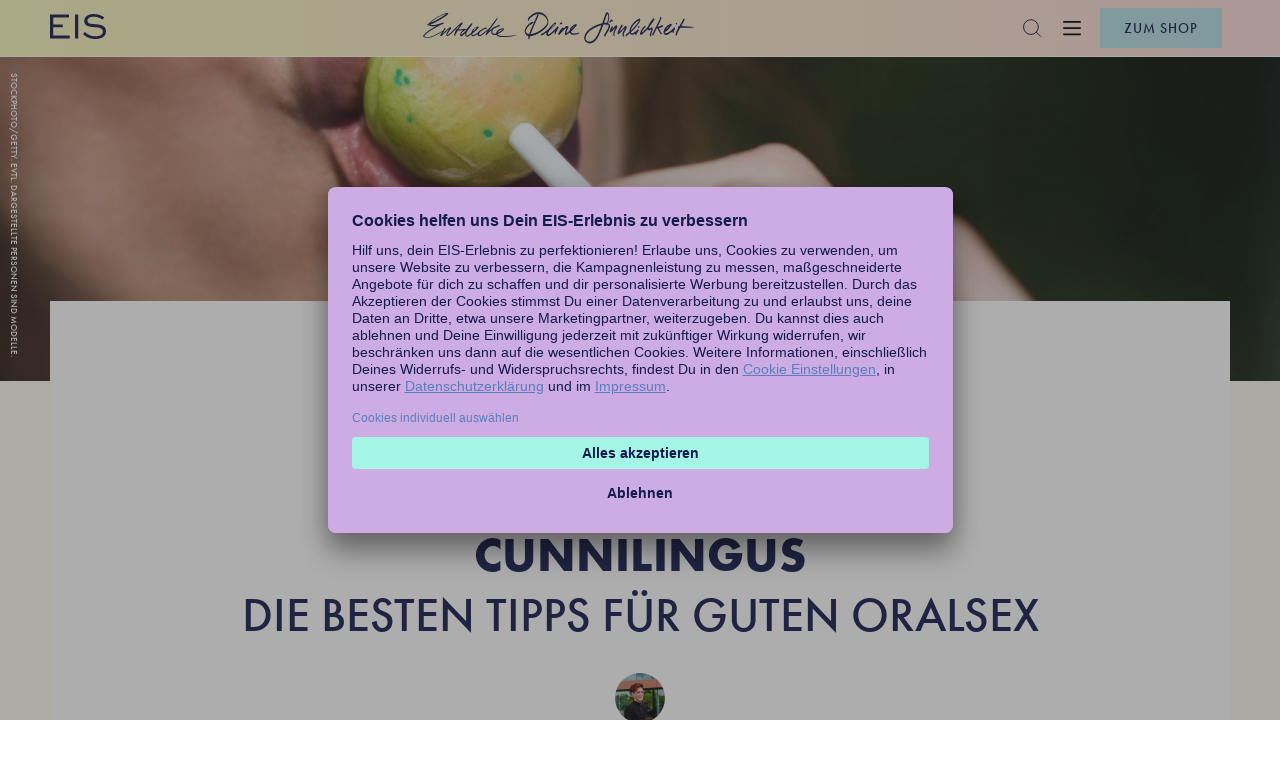

--- FILE ---
content_type: application/javascript; charset=UTF-8
request_url: https://www.eis.at/magazin/main.657bdb4014f5bda9.js
body_size: 215053
content:
var lC=Object.defineProperty,hC=Object.defineProperties,dC=Object.getOwnPropertyDescriptors,Bd=Object.getOwnPropertySymbols,ib=Object.prototype.hasOwnProperty,sb=Object.prototype.propertyIsEnumerable,ob=(oe,S,y)=>S in oe?lC(oe,S,{enumerable:!0,configurable:!0,writable:!0,value:y}):oe[S]=y,_t=(oe,S)=>{for(var y in S||(S={}))ib.call(S,y)&&ob(oe,y,S[y]);if(Bd)for(var y of Bd(S))sb.call(S,y)&&ob(oe,y,S[y]);return oe},cr=(oe,S)=>hC(oe,dC(S)),ab=oe=>"symbol"==typeof oe?oe:oe+"",kg=(oe,S)=>{var y={};for(var p in oe)ib.call(oe,p)&&S.indexOf(p)<0&&(y[p]=oe[p]);if(null!=oe&&Bd)for(var p of Bd(oe))S.indexOf(p)<0&&sb.call(oe,p)&&(y[p]=oe[p]);return y};(self.webpackChunkeis=self.webpackChunkeis||[]).push([[179],{5938:(oe,S,y)=>{"use strict";y.d(S,{q:()=>p});var p=(()=>{return(d=p||(p={})).DE="de",d.AT="at",d.LOCALHOST="localhost",p;var d})()},9816:(oe,S,y)=>{"use strict";y.d(S,{d:()=>L});var p=y(591),d=y(6053),F=y(1086),P=y(1527),O=y(2198),m=y(2986),f=y(4850),a=y(7221),u=y(2340),h=y(5e3),g=y(3426),v=y(5460),D=y(714),x=y(3981);let L=(()=>{class W{constructor(le,_e,Oe,Se){this.articlesService=le,this.categoriesService=_e,this.writersService=Oe,this._domainService=Se,this.breadcrumbsSubject=new p.X(void 0),this.breadcrumbs$=this.breadcrumbsSubject.asObservable()}setState(le){const _e=this._cleanUrl(le.url),Oe=["authors"],Se=_e.split("/").filter(Fe=>!Oe.includes(Fe));1!==Se.length&&0!==Se[1].length?(0,d.aj)(Se.map(Fe=>this._getCorrespondingValue(Fe,le.params))).pipe((0,O.h)(P.RF),(0,m.q)(1)).subscribe(Fe=>this.breadcrumbsSubject.next(Fe)):this.breadcrumbsSubject.next(void 0)}_cleanUrl(le){return le.includes("?")?le.split("?")[0]:le}_getCorrespondingValue(le,_e){const Fe=Object.keys(_e)[Object.entries(_e).findIndex(([Rt,ve])=>ve===le)]||"",Ie=this._domainService.getHostUrl();switch(Fe){case"":default:return(0,F.of)({displayValue:"HOME",value:{title:"HOME",__typename:"Home"},href:`${Ie}${u.N.BASE_HREF}`});case"writer":return this.writersService.getWriter(le).pipe((0,O.h)(P.RF),(0,f.U)(Te=>({displayValue:Te.name||"",value:Object.assign(Object.assign({},Te),{__typename:"Writer"}),href:`${Ie}${u.N.BASE_HREF}authors/${Te.slug}`})));case"article":return this.articlesService.getArticle(le).pipe((0,O.h)(P.RF),(0,f.U)(Te=>{var Ce;return{displayValue:Te.title,value:Object.assign(Object.assign({},Te),{__typename:"Article"}),href:`${Ie}${u.N.BASE_HREF}${null===(Ce=null==Te?void 0:Te.category)||void 0===Ce?void 0:Ce.slug}/${Te.slug}`}},(0,a.K)(Te=>(0,F.of)([]))));case"category":return this.categoriesService.getCategory(le).pipe((0,O.h)(P.RF),(0,f.U)(Te=>({displayValue:Te.name,value:Object.assign(Object.assign({},Te),{__typename:"Category"}),href:`${Ie}${u.N.BASE_HREF}${Te.slug}`}),(0,a.K)(Te=>(0,F.of)([]))))}}}return W.\u0275fac=function(le){return new(le||W)(h.LFG(g.J),h.LFG(v.G),h.LFG(D.G),h.LFG(x.N))},W.\u0275prov=h.Yz7({token:W,factory:W.\u0275fac,providedIn:"root"}),W})()},1100:(oe,S,y)=>{"use strict";y.d(S,{h:()=>F});var p=y(9808),d=y(5e3);let F=(()=>{class P{}return P.\u0275fac=function(m){return new(m||P)},P.\u0275mod=d.oAB({type:P}),P.\u0275inj=d.cJS({imports:[[p.ez]]}),P})()},4902:(oe,S,y)=>{"use strict";y.d(S,{r:()=>F});var p=y(5e3);const d=["*"];let F=(()=>{class P{constructor(){this._href="",this.slim=!0}set href(m){this._href=m}get href(){return this._href}}return P.\u0275fac=function(m){return new(m||P)},P.\u0275cmp=p.Xpm({type:P,selectors:[["eis-button"]],inputs:{slim:"slim",href:"href"},ngContentSelectors:d,decls:12,vars:3,consts:[["target","_blank",3,"href"],["xmlns","http://www.w3.org/2000/svg","version","1.1",1,"goo"],["id","goo"],["in","SourceGraphic","stdDeviation","10","result","blur"],["in","blur","mode","matrix","values","1 0 0 0 0  0 1 0 0 0  0 0 1 0 0  0 0 0 19 -9","result","goo"],["in","SourceGraphic","in2","goo"],[1,"button--bubble__container"],[1,"button","button--bubble"],[1,"button--bubble__effect-container"],[1,"button","effect-button"]],template:function(m,f){1&m&&(p.F$t(),p.TgZ(0,"a",0),p.O4$(),p.TgZ(1,"svg",1),p.TgZ(2,"defs"),p.TgZ(3,"filter",2),p._UZ(4,"feGaussianBlur",3),p._UZ(5,"feColorMatrix",4),p._UZ(6,"feComposite",5),p.qZA(),p.qZA(),p.qZA(),p.kcU(),p.TgZ(7,"span",6),p.TgZ(8,"a",7),p.Hsn(9),p.qZA(),p.TgZ(10,"span",8),p._UZ(11,"span",9),p.qZA(),p.qZA(),p.qZA()),2&m&&(p.Q6J("href",f.href,p.LSH),p.xp6(8),p.ekj("button--slim",f.slim))},styles:["@font-face{font-display:swap;font-family:Futura;font-style:normal;font-weight:600;src:url(Futura-Bold.759c8caf681492eb.woff2)}@font-face{font-display:swap;font-family:Futura;font-style:normal;font-weight:400;src:url(Futura-Medium.8854a6488a169236.woff2)}@font-face{font-display:swap;font-family:Futura;font-style:normal;font-weight:100;src:url(Futura-Light.c02f7efa2db3a6dd.woff2)}*[_ngcontent-%COMP%]{box-sizing:border-box}a[_ngcontent-%COMP%]{display:block;height:100%}a[_ngcontent-%COMP%]:hover{animation:hue-rotate 10s linear infinite}.button[_ngcontent-%COMP%]{font-family:Futura,sans-serif;font-size:1.125rem;line-height:1.5rem;letter-spacing:normal;-webkit-font-smoothing:antialiased;background-color:#b6dfe6;border:none;color:#141b4d;display:inline-block;font-size:14px;font-weight:400;text-decoration:none;-webkit-user-select:none;user-select:none;letter-spacing:1px;padding:20px 40px;text-transform:uppercase;transition:all .1s ease-out;cursor:pointer}.button[_ngcontent-%COMP%]:hover{background-color:#b6dfe6;color:#141b4d}.button[_ngcontent-%COMP%]:active{transform:scale(.95)}.button--slim[_ngcontent-%COMP%]{padding:4px 24px}.button--bubble[_ngcontent-%COMP%]{position:relative;z-index:2;color:#141b4d;background:none}.button--bubble[_ngcontent-%COMP%]:hover{background:none}.button--bubble[_ngcontent-%COMP%]:hover + .button--bubble__effect-container[_ngcontent-%COMP%]   .button[_ngcontent-%COMP%]{background:#7dc6d2}.button--bubble[_ngcontent-%COMP%]:active + .button--bubble__effect-container[_ngcontent-%COMP%]{transform:scale(.95)}.button--bubble__container[_ngcontent-%COMP%]{position:relative;display:inline-block}.button--bubble__container[_ngcontent-%COMP%]   .effect-button[_ngcontent-%COMP%]{position:absolute;width:50%;height:25%;top:50%;left:25%;z-index:1;transform:translateY(-50%);background:#B6DFE6;transition:background .1s ease-out}.button--bubble__effect-container[_ngcontent-%COMP%]{position:absolute;display:block;width:200%;height:400%;top:-150%;left:-50%;filter:url(#goo);transition:all .1s ease-out;pointer-events:none}.goo[_ngcontent-%COMP%]{position:absolute;visibility:hidden;width:1px;height:1px}@keyframes hue-rotate{0%{-moz-filter:hue-rotate(0);-ms-filter:hue-rotate(0);filter:hue-rotate(0)}to{-moz-filter:hue-rotate(360deg);-ms-filter:hue-rotate(360deg);filter:hue-rotate(360deg)}}"],changeDetection:0}),P})()},2056:(oe,S,y)=>{"use strict";y.d(S,{G:()=>P});var p=y(9808),d=y(9362),F=y(5e3);let P=(()=>{class O{}return O.\u0275fac=function(f){return new(f||O)},O.\u0275mod=F.oAB({type:O}),O.\u0275inj=F.cJS({imports:[[p.ez,d.Q]]}),O})()},4869:(oe,S,y)=>{"use strict";y.d(S,{r:()=>h});var p=y(5e3),d=y(9808),F=y(2340),P=y(3981),O=y(9714);const m=["*"];let f=(()=>{class g{constructor(D){this._domainService=D,this.active=!1,this.large=!1,this.dismiss=new p.vpe}set href(D){const x=this._domainService.getHostUrl();this._href=`${x}${F.N.BASE_HREF}${D}`}get href(){return this._href}emitDismissClicked(D){D.preventDefault(),D.stopPropagation(),this.dismiss.emit()}}return g.\u0275fac=function(D){return new(D||g)(p.Y36(P.N))},g.\u0275cmp=p.Xpm({type:g,selectors:[["eis-chip"]],inputs:{active:"active",color:"color",large:"large",href:"href"},outputs:{dismiss:"dismiss"},ngContentSelectors:m,decls:4,vars:8,consts:[[1,"chip",3,"ngClass","href"],[1,"chip__content"],["name","close","size","16",1,"chip-dismiss","mrg-r-s",3,"click"]],template:function(D,x){1&D&&(p.F$t(),p.TgZ(0,"a",0),p.TgZ(1,"div",1),p.TgZ(2,"eis-icon",2),p.NdJ("click",function(W){return x.emitDismissClicked(W)}),p.qZA(),p.Hsn(3),p.qZA(),p.qZA()),2&D&&(p.Tol("chip--"+x.color),p.ekj("chip--large",x.large)("active",x.active),p.Q6J("ngClass","cl-"+x.color+" br-cl-"+x.color)("href",x.href,p.LSH))},directives:[d.mk,O.o],styles:['@font-face{font-display:swap;font-family:Futura;font-style:normal;font-weight:600;src:url(Futura-Bold.759c8caf681492eb.woff2)}@font-face{font-display:swap;font-family:Futura;font-style:normal;font-weight:400;src:url(Futura-Medium.8854a6488a169236.woff2)}@font-face{font-display:swap;font-family:Futura;font-style:normal;font-weight:100;src:url(Futura-Light.c02f7efa2db3a6dd.woff2)}.chip[_ngcontent-%COMP%]{font-family:Futura,sans-serif;font-size:.875rem;line-height:1.125rem;letter-spacing:normal;display:flex;justify-content:center;align-items:center;border:2px solid;border-radius:24px;text-transform:uppercase;cursor:pointer;background:white;position:relative;overflow:hidden;text-decoration:none}.chip--large[_ngcontent-%COMP%]{font-family:Futura,sans-serif;font-size:1.125rem;line-height:1.5rem;letter-spacing:normal;text-transform:uppercase}@media only screen and (max-width: 599px){.chip[_ngcontent-%COMP%]{border:1px solid}}.chip__content[_ngcontent-%COMP%]{display:flex;justify-content:center;align-items:center;padding:8px 20px;z-index:2;letter-spacing:.045em}@media only screen and (max-width: 599px){.chip__content[_ngcontent-%COMP%]{font-family:Futura,sans-serif;font-size:1rem;line-height:1.375rem;letter-spacing:normal;padding:4px 12px;letter-spacing:.045em}}.chip__content[_ngcontent-%COMP%]   .chip-dismiss[_ngcontent-%COMP%]{--svg-custom-color: white;display:none}.chip--SweetPink[_ngcontent-%COMP%]:after{background-color:#f5b2db}.chip--BelgianChocolate[_ngcontent-%COMP%]:after{background-color:#bdc4ec}.chip--CookieDough[_ngcontent-%COMP%]:after{background-color:#dcd8c8}.chip--IndianFig[_ngcontent-%COMP%]:after{background-color:#a5e19c}.chip--ShopBlue[_ngcontent-%COMP%]:after{background-color:#b6dfe6}.chip--DarkBlue[_ngcontent-%COMP%]:after{background-color:#141b4d}.chip--SweetPink[_ngcontent-%COMP%]{border-color:#f5b2db}.chip--BelgianChocolate[_ngcontent-%COMP%]{border-color:#bdc4ec}.chip--CookieDough[_ngcontent-%COMP%]{border-color:#dcd8c8}.chip--IndianFig[_ngcontent-%COMP%]{border-color:#a5e19c}.chip--ShopBlue[_ngcontent-%COMP%]{border-color:#b6dfe6}.chip--DarkBlue[_ngcontent-%COMP%]{border-color:#141b4d}.chip[_ngcontent-%COMP%]:after{transition-duration:.3s;position:absolute;transition-timing-function:ease-in-out;content:"";width:0;bottom:-5px;height:120%;left:-25px;transform:skew(-15deg)}.chip[_ngcontent-%COMP%]:hover{transition-delay:.1s;color:#fff}.chip[_ngcontent-%COMP%]:hover:after{width:110%;left:-5px}.chip.active[_ngcontent-%COMP%]{color:#fff}.chip.active[_ngcontent-%COMP%]:after{width:110%;left:-5px}.chip.active[_ngcontent-%COMP%]   .chip__content[_ngcontent-%COMP%]{text-decoration:none}.chip.active[_ngcontent-%COMP%]   .chip__content[_ngcontent-%COMP%]   .chip-dismiss[_ngcontent-%COMP%]{display:block}@keyframes vibrate{50%{transform:rotate(1deg) translate(1px)}to{transform:rotate(-1deg) translate(-1px)}}@keyframes shake{10%,90%{transform:translate(-1px)}20%,80%{transform:translate(2px)}30%,50%,70%{transform:translate(-4px)}40%,60%{transform:translate(4px)}}'],changeDetection:0}),g})();function a(g,v){if(1&g){const D=p.EpF();p.TgZ(0,"eis-chip",2),p.NdJ("click",function(L){const Z=p.CHM(D).$implicit;return p.oxw().emitChipClicked(L,Z)})("dismiss",function(){return p.CHM(D),p.oxw().emitDismiss()}),p._uU(1),p.qZA()}if(2&g){const D=v.$implicit,x=p.oxw();p.Q6J("href",D.slug)("active",D.slug===x.active)("color",x.color||(null==D?null:D.colour)||(null==D.category?null:D.category.colour)||"DarkBlue")("large",x.large),p.xp6(1),p.hij(" ",D.name," ")}}const u=function(g,v,D){return{"flex-direction":g,"justify-content":v,"align-items":D}};let h=(()=>{class g{constructor(){this.chips=[],this.large=!1,this.align="center",this.justify="center",this.direction="row",this.chipClicked=new p.vpe,this.dismiss=new p.vpe}trackById(D,x){return x.slug}emitChipClicked(D,x){D.preventDefault(),D.stopPropagation(),this.chipClicked.emit(x)}emitDismiss(){this.dismiss.emit()}}return g.\u0275fac=function(D){return new(D||g)},g.\u0275cmp=p.Xpm({type:g,selectors:[["eis-chip-list"]],inputs:{active:"active",chips:"chips",large:"large",align:"align",justify:"justify",direction:"direction",color:"color"},outputs:{chipClicked:"chipClicked",dismiss:"dismiss"},decls:2,vars:7,consts:[[1,"chips-list",3,"ngStyle"],["class","chips-list__item",3,"href","active","color","large","click","dismiss",4,"ngFor","ngForOf","ngForTrackBy"],[1,"chips-list__item",3,"href","active","color","large","click","dismiss"]],template:function(D,x){1&D&&(p.TgZ(0,"div",0),p.YNc(1,a,2,5,"eis-chip",1),p.qZA()),2&D&&(p.Q6J("ngStyle",p.kEZ(3,u,x.direction,x.align,x.align)),p.xp6(1),p.Q6J("ngForOf",x.chips)("ngForTrackBy",x.trackById))},directives:[d.PC,d.sg,f],styles:[".chips-list[_ngcontent-%COMP%]{display:flex;flex-direction:row;flex-wrap:wrap;align-items:center;justify-content:center}.chips-list__item[_ngcontent-%COMP%]{margin-right:12px;margin-top:20px}@media only screen and (max-width: 599px){.chips-list[_ngcontent-%COMP%]   .chip-hidden[_ngcontent-%COMP%]{display:none}}"],changeDetection:0}),g})()},9714:(oe,S,y)=>{"use strict";y.d(S,{o:()=>u});var p=y(8929),d=y(591),F=y(6053),P=y(4850),O=y(8649),m=y(5e3),f=y(9808);function a(h,g){if(1&h&&(m.TgZ(0,"div",1),m.O4$(),m.TgZ(1,"svg",2),m._UZ(2,"use",3),m.qZA(),m.qZA()),2&h){const v=g.ngIf,D=m.oxw();m.uIk("style",D.wrapperStyle,m.Ckj),m.xp6(1),m.uIk("width",D.size.toString()+"px")("height",D.size.toString()+"px"),m.xp6(1),m.zWS("viewBox","0 0 ",D.size," ",D.size,""),m.uIk("href",D.src+"#"+v,null,"xlink")("href",D.src+"#"+v)("width",D.size.toString()+"px")("height",D.size.toString()+"px")}}let u=(()=>{class h{constructor(v){var D,x,L;this.config=v,this.destroyed$=new p.xQ,this.nameSubject=new d.X(""),this.name$=this.nameSubject.asObservable(),this.sizeSubject=new d.X("24"),this.size$=this.sizeSubject.asObservable(),this._size=(null===(D=this.config)||void 0===D?void 0:D.defaultSize)||"24",this._namespace=(null===(x=this.config)||void 0===x?void 0:x.namespace)||"",this.src=null===(L=this.config)||void 0===L?void 0:L.path,this.wrapperStyle=""}get name(){return this._name}set name(v){this._name=v,this.nameSubject.next(v)}set size(v){this.wrapperStyle=`width: ${v}px; height: ${v}px; display: flex;`,this._size=v,this.sizeSubject.next(v)}get size(){return this._size}ngOnInit(){this.icon$=(0,F.aj)([this.size$,this.name$]).pipe((0,P.U)(([v,D])=>`${D}${this._namespace}${v}`))}}return h.\u0275fac=function(v){return new(v||h)(m.Y36(O.x,8))},h.\u0275cmp=m.Xpm({type:h,selectors:[["eis-icon"]],inputs:{name:"name",size:"size"},decls:2,vars:3,consts:[["class","icon-wrapper",4,"ngIf"],[1,"icon-wrapper"],[1,"icon"],["x","0","y","0"]],template:function(v,D){1&v&&(m.YNc(0,a,3,9,"div",0),m.ALo(1,"async")),2&v&&m.Q6J("ngIf",m.lcZ(1,1,D.icon$))},directives:[f.O5],pipes:[f.Ov],styles:[".icon-wrapper[_ngcontent-%COMP%], .icon[_ngcontent-%COMP%], use[_ngcontent-%COMP%]{transition:all 225ms cubic-bezier(.4,0,.2,1)}"],changeDetection:0}),h})()},9362:(oe,S,y)=>{"use strict";y.d(S,{Q:()=>P});var p=y(9808),d=y(8649),F=y(5e3);let P=(()=>{class O{static forRoot(f){return{ngModule:O,providers:[{provide:d.x,useValue:f}]}}}return O.\u0275fac=function(f){return new(f||O)},O.\u0275mod=F.oAB({type:O}),O.\u0275inj=F.cJS({imports:[[p.ez]]}),O})()},8649:(oe,S,y)=>{"use strict";y.d(S,{x:()=>d});const d=new(y(5e3).OlP)("APP_ICON_CONFIG")},4206:(oe,S,y)=>{"use strict";y.d(S,{J:()=>g});var p=y(5e3),d=y(4182),F=y(2198),P=y(13),O=y(7625),m=y(8929),f=y(3313);const a=["searchInput"],u=[[["icon"]]],h=["icon"];let g=(()=>{class v{constructor(x){this.navigationService=x,this.searchMinLength=2,this.destroyed$=new m.xQ,this.formControl=new d.NI(void 0),this.placeholder="SUCHE",this.search=new p.vpe}isScrolledIntoView(){if(this.searchInput){const x=this.searchInput.nativeElement.getBoundingClientRect(),W=x.bottom<=window.innerHeight;this.navigationService.setSearchIconVisibility(!(x.top>=0&&W))}}ngOnInit(){this.formControl.valueChanges.pipe((0,F.h)(x=>x.length>=this.searchMinLength),(0,P.b)(300),(0,O.R)(this.destroyed$)).subscribe()}ngOnDestroy(){this.destroyed$.next(),this.destroyed$.complete()}onSearch(){const x=this.formControl.value;x&&x.length>=this.searchMinLength&&this.search.emit(this.formControl.value)}}return v.\u0275fac=function(x){return new(x||v)(p.Y36(f.f))},v.\u0275cmp=p.Xpm({type:v,selectors:[["eis-search-input"]],viewQuery:function(x,L){if(1&x&&p.Gf(a,5),2&x){let W;p.iGM(W=p.CRH())&&(L.searchInput=W.first)}},hostBindings:function(x,L){1&x&&p.NdJ("scroll",function(Z){return L.isScrolledIntoView(Z)},!1,p.Jf7)},inputs:{placeholder:"placeholder"},outputs:{search:"search"},ngContentSelectors:h,decls:5,vars:2,consts:[[1,"search-input-wrapper"],["searchInput",""],[1,"search-input",3,"placeholder","formControl","keydown.enter"],[1,"search-input-icon",3,"click"]],template:function(x,L){1&x&&(p.F$t(u),p.TgZ(0,"div",0,1),p.TgZ(2,"input",2),p.NdJ("keydown.enter",function(){return L.onSearch()}),p.qZA(),p.TgZ(3,"div",3),p.NdJ("click",function(){return L.onSearch()}),p.Hsn(4),p.qZA(),p.qZA()),2&x&&(p.xp6(2),p.Q6J("placeholder",L.placeholder)("formControl",L.formControl))},directives:[d.Fj,d.JJ,d.oH],styles:['@font-face{font-display:swap;font-family:Futura;font-style:normal;font-weight:600;src:url(Futura-Bold.759c8caf681492eb.woff2)}@font-face{font-display:swap;font-family:Futura;font-style:normal;font-weight:400;src:url(Futura-Medium.8854a6488a169236.woff2)}@font-face{font-display:swap;font-family:Futura;font-style:normal;font-weight:100;src:url(Futura-Light.c02f7efa2db3a6dd.woff2)}.search-input-wrapper[_ngcontent-%COMP%]{display:flex;justify-content:center;align-items:center;width:100%;max-width:var(--max-width);position:relative;box-sizing:border-box;padding:0 16px}.search-input-wrapper[_ngcontent-%COMP%]   .search-input[_ngcontent-%COMP%]{font-family:Futura,sans-serif;font-size:1rem;line-height:1.375rem;letter-spacing:normal;font-weight:400;font-variation-settings:"wght" 400;position:relative;border:none;background:white;width:600px;padding:12px 24px;min-width:100%;text-transform:uppercase;box-sizing:border-box}.search-input-wrapper[_ngcontent-%COMP%]   .search-input-icon[_ngcontent-%COMP%]{position:absolute;right:28px;top:8px;z-index:99}'],changeDetection:0}),v})()},2003:(oe,S,y)=>{"use strict";y.d(S,{t:()=>P});var p=y(9808),d=y(4182),F=y(5e3);let P=(()=>{class O{}return O.\u0275fac=function(f){return new(f||O)},O.\u0275mod=F.oAB({type:O}),O.\u0275inj=F.cJS({imports:[[p.ez,d.UX]]}),O})()},3313:(oe,S,y)=>{"use strict";y.d(S,{f:()=>F});var p=y(591),d=y(5e3);let F=(()=>{class P{constructor(){this.searchIconVisibleSubject=new p.X(!0),this.searchIconVisible$=this.searchIconVisibleSubject.asObservable(),this.menuIconVisibleSubject=new p.X(!0),this.menuIconVisible$=this.menuIconVisibleSubject.asObservable()}setSearchIconVisibility(m){}setMenuIconVisibility(m){}}return P.\u0275fac=function(m){return new(m||P)},P.\u0275prov=d.Yz7({token:P,factory:P.\u0275fac,providedIn:"root"}),P})()},3981:(oe,S,y)=>{"use strict";y.d(S,{N:()=>P});var p=y(9808),d=y(5938),F=y(5e3);let P=(()=>{class O{constructor(f){this.document=f}getCurrentDomain(){const f=this._getTld();return"localhost"===f?d.q.DE:f}getHostUrl(){const f=this._getTld();return"localhost"===f?"":`https://www.eis.${f}`}_getTld(){return this.document.location.hostname.split(".").pop()||""}}return O.\u0275fac=function(f){return new(f||O)(F.LFG(p.K0))},O.\u0275prov=F.Yz7({token:O,factory:O.\u0275fac,providedIn:"root"}),O})()},2618:(oe,S,y)=>{"use strict";y.d(S,{Z:()=>m});var p=y(9808),d=y(2340),F=y(5e3),P=y(8599),O=y(3981);let m=(()=>{class f{constructor(u,h,g){this.router=u,this.domainService=h,this.document=g}isExternal(u){return/^http(?:s)?:\/{2}\S+$/.test(u)}isMagazinLink(u){return new RegExp(d.N.BASE_HREF).test(u)}getRouterLink(u){return u.replace(d.N.BASE_HREF,"/")}getExternalShopLink(u){return this.domainService.getHostUrl()+u}navigateToArticle(u){!u.category||this.router.navigate(["",u.category.slug,u.slug])}navigateToArticleBySlug(u,h){this.router.navigate(["",u,h])}navigateToCategory(u){this.router.navigate(["",u])}navigateToArticleWithCategory(u){var h,g;this.router.navigate(["",u.slug,null===(g=null===(h=u.categoryDescription)||void 0===h?void 0:h.relatedArticle)||void 0===g?void 0:g.slug])}navigateToRoot(){this.router.navigate([""])}navigate(u){this.router.navigate([u])}navigateToAuthor(u){this.router.navigate(["authors",u])}navigateToSearch(u){this.router.navigate(["suche",u])}}return f.\u0275fac=function(u){return new(u||f)(F.LFG(P.F0),F.LFG(O.N),F.LFG(p.K0))},f.\u0275prov=F.Yz7({token:f,factory:f.\u0275fac,providedIn:"root"}),f})()},1978:(oe,S,y)=>{"use strict";y.d(S,{A:()=>m});var p=y(6239),d=y(1527),F=y(650),P=y(2340),O=y(5e3);let m=(()=>{class f extends F.b{getHomepage(){return this.getPage("overview")}getContact(u){return this.getPage("kontakt",{params:{_locale:u}})}getCMSPage(u){return this.getOne(u).pipe((0,p.UI)(h=>(0,d.uL)(h)))}getSearchResultView(){return this.getPage("suchergebnisseite")}getPage(u,h={}){return this.http.get(`${P.N.CMS_BASE_URL}/${u}`,Object.assign({},h))}}return f.\u0275fac=function(){let a;return function(h){return(a||(a=O.n5z(f)))(h||f)}}(),f.\u0275prov=O.Yz7({token:f,factory:f.\u0275fac,providedIn:"root"}),f})()},3426:(oe,S,y)=>{"use strict";y.d(S,{J:()=>a});var p=y(1737),d=y(2994),F=y(4850),P=y(7221),O=y(650),m=y(1527),f=y(5e3);let a=(()=>{class u extends O.b{constructor(){super(...arguments),this._defaultLimit=18,this._defaultOffset=0,this.resourceName="articles"}searchArticles(g,v,D){return this.get({_start:v||this._defaultOffset,_limit:D||this._defaultLimit,_where:{_or:[{title_contains:g},{subtitle_contains:g},{"category.name_contains":g}]}}).pipe((0,d.b)(L=>this._setPagination(L)),(0,F.U)(L=>(0,m.uL)(L)))}getArticles(g,v=18){return this.get({_start:g||this._defaultOffset,_limit:v||this._defaultLimit,_sort:"published_at:DESC"}).pipe((0,d.b)(D=>this._setPagination(D)),(0,F.U)(D=>(0,m.uL)(D)),(0,P.K)(D=>(0,p._)(D)))}getArticlesByCategory(g,v,D){return this.get({_start:v||this._defaultOffset,_limit:D||this._defaultLimit,_sort:"published_at:DESC",_where:{_or:[{"category.slug":g},{"subcategories.slug":g}]}}).pipe((0,d.b)(x=>this._setPagination(x)),(0,F.U)(x=>(0,m.uL)(x)),(0,P.K)(x=>(0,p._)(x)))}getArticlesByAuthor(g,v,D){return this.get({_start:v||this._defaultOffset,_limit:D||this._defaultLimit,_sort:"published_at:DESC",_where:{"author.slug":g}}).pipe((0,d.b)(x=>this._setPagination(x)),(0,F.U)(x=>(0,m.uL)(x)),(0,P.K)(x=>(0,p._)(x)))}getArticle(g){return this.getOne(g,{}).pipe((0,F.U)(v=>(0,m.uL)(v)),(0,P.K)(v=>(0,p._)(v)))}_moveArrayPosition(g,v,D,x=1){return(g=g.slice()).splice(D,0,...g.splice(v,x)),g}}return u.\u0275fac=function(){let h;return function(v){return(h||(h=f.n5z(u)))(v||u)}}(),u.\u0275prov=f.Yz7({token:u,factory:u.\u0275fac,providedIn:"root"}),u})()},650:(oe,S,y)=>{"use strict";y.d(S,{b:()=>f});var p=y(591),d=y(1781),P=y(2340),O=y(5e3),m=y(520);let f=(()=>{class a{constructor(h){this.http=h,this.totalCountSubject$=new p.X(void 0),this.countSubject$=new p.X(void 0)}get(h={}){const g=`${P.N.CMS_BASE_URL}/${this.resourceName}?${d.stringify(Object.assign(Object.assign({},h),{_publicationState:P.N.production?"live":"preview"}))}`;return this.http.get(g,{})}getOne(h,g={}){const v=`${P.N.CMS_BASE_URL}/${this.resourceName}/${h}?${d.stringify(Object.assign(Object.assign({},g),{_publicationState:P.N.production?"live":"preview"}))}`;return this.http.get(v,{})}_setPagination(h){const{count:g,totalCount:v}=h;this.totalCountSubject$.next(v||0),this.countSubject$.next(g||0)}}return a.\u0275fac=function(h){return new(h||a)(O.LFG(m.eN))},a.\u0275prov=O.Yz7({token:a,factory:a.\u0275fac,providedIn:"root"}),a})()},5460:(oe,S,y)=>{"use strict";y.d(S,{G:()=>O});var p=y(4850),d=y(1527),F=y(650),P=y(5e3);let O=(()=>{class m extends F.b{constructor(){super(...arguments),this.resourceName="categories"}getCategory(a){return this.getOne(a).pipe((0,p.U)(u=>(0,d.uL)(u)))}getCategories(){return this.get().pipe((0,p.U)(a=>(0,d.uL)(a)))}getMainCategories(){return this.get({isMainCategory:"true"}).pipe((0,p.U)(a=>(0,d.uL)(a)))}getQuickfilterCategories(){return this.get({displayInNavigation:"true"}).pipe((0,p.U)(a=>(0,d.uL)(a)))}}return m.\u0275fac=function(){let f;return function(u){return(f||(f=P.n5z(m)))(u||m)}}(),m.\u0275prov=P.Yz7({token:m,factory:m.\u0275fac,providedIn:"root"}),m})()},1527:(oe,S,y)=>{"use strict";y.d(S,{uL:()=>p,RF:()=>F,Sy:()=>P,bS:()=>O});const p=m=>m.data,F=m=>null!=m,P=m=>{for(let f=m.length-1;f>0;f--){const a=Math.floor(Math.random()*(f+1)),u=m[f];m[f]=m[a],m[a]=u}return m},O=(m,f,a,u=1)=>((m=m.slice()).splice(a,0,...m.splice(f,u)),m)},714:(oe,S,y)=>{"use strict";y.d(S,{G:()=>O});var p=y(4850),d=y(1527),F=y(650),P=y(5e3);let O=(()=>{class m extends F.b{constructor(){super(...arguments),this.resourceName="writers"}getWriter(a){return this.getOne(a).pipe((0,p.U)(u=>(0,d.uL)(u)))}}return m.\u0275fac=function(){let f;return function(u){return(f||(f=P.n5z(m)))(u||m)}}(),m.\u0275prov=P.Yz7({token:m,factory:m.\u0275fac,providedIn:"root"}),m})()},2340:(oe,S,y)=>{"use strict";y.d(S,{N:()=>p});const p={production:!0,GTM_ID_DE:"GTM-MNGWR7L",GTM_ID_AT:"GTM-PCCN7M8",BASE_HREF:"/magazin/",BASE_IMG_HREF:"/magazin",BASE_URL:"https://magazin-cms.eis.de/",CMS_BASE_URL:"https://magazin-cms.eis.de",GRAPHQL_API_URL:"https://magazin-cms.eis.de/graphql",GRAPHQL_API_TOKEN:"eyJhbGciOiJIUzI1NiIsInR5cCI6IkpXVCJ9.eyJpZCI6MiwiaWF0IjoxNjM0NzQ3NzQ4LCJleHAiOjQ3ODgzNDc3NDh9.ZPIL1mP9207TILgh-LFX9D3Nq3KUR49OCx-4yA_8mTE"}},4091:(oe,S,y)=>{"use strict";var p=y(2313),d=y(5e3),F=y(8599),P=y(888),O=y(3981);const f=[{path:"",loadChildren:()=>Promise.all([y.e(224),y.e(490),y.e(483),y.e(228),y.e(592),y.e(334)]).then(y.bind(y,5334)).then(c=>c.HomeModule)},{path:"suche",loadChildren:()=>Promise.all([y.e(224),y.e(483),y.e(977)]).then(y.bind(y,5977)).then(c=>c.SearchResultModule)},{path:"authors",loadChildren:()=>Promise.all([y.e(224),y.e(490),y.e(319),y.e(697)]).then(y.bind(y,697)).then(c=>c.WritersModule)},{path:"404",component:(()=>{class c{constructor(r,o){this.domainService=r,this.response=o}ngOnInit(){this.response&&this.response.status(404)}}return c.\u0275fac=function(r){return new(r||c)(d.Y36(O.N),d.Y36(P.Y,8))},c.\u0275cmp=d.Xpm({type:c,selectors:[["eis-not-found-view"]],decls:2,vars:0,template:function(r,o){1&r&&(d.TgZ(0,"p"),d._uU(1,"not-found-view works!"),d.qZA())},styles:[""]}),c})()},{path:"",loadChildren:()=>Promise.all([y.e(224),y.e(483),y.e(228),y.e(592),y.e(966)]).then(y.bind(y,1944)).then(c=>c.CategoriesModule)},{path:"",loadChildren:()=>Promise.all([y.e(224),y.e(490),y.e(319),y.e(592),y.e(168)]).then(y.bind(y,3168)).then(c=>c.CategoriesDetailModule)},{path:"**",redirectTo:""}];let a=(()=>{class c{}return c.\u0275fac=function(r){return new(r||c)},c.\u0275mod=d.oAB({type:c}),c.\u0275inj=d.cJS({imports:[[F.Bz.forRoot(f,{useHash:!1,initialNavigation:"enabled",scrollPositionRestoration:"enabled",anchorScrolling:"enabled",scrollOffset:[0,100],enableTracing:!1,preloadingStrategy:F.GZ})],F.Bz]}),c})();var u=y(2198),h=y(4850),g=y(1527),v=y(2340),D=y(9808),x=y(5938);let L=(()=>{class c{constructor(r){this._googleTagManagerConfig={id:null,gtm_auth:"",gtm_preview:""},r&&this.set(r)}set(r){this._googleTagManagerConfig=r}get(){return this._googleTagManagerConfig}}return c.\u0275fac=function(r){return new(r||c)(d.LFG(W,8))},c.\u0275prov=d.Yz7({token:c,factory:c.\u0275fac,providedIn:"root"}),c})();const W=new d.OlP("google-tag-manager-config");let Z=(()=>{class c{constructor(r,o,b,w,j,Y){var ae;if(this.googleTagManagerConfiguration=r,this.googleTagManagerId=o,this.googleTagManagerAuth=b,this.googleTagManagerPreview=w,this.googleTagManagerResourcePath=j,this.googleTagManagerCSPNonce=Y,this.isLoaded=!1,this.browserGlobals={windowRef:()=>window,documentRef:()=>document},this.config=null===(ae=this.googleTagManagerConfiguration)||void 0===ae?void 0:ae.get(),null==this.config&&(this.config={id:null}),this.config=Object.assign(Object.assign({},this.config),{id:o||this.config.id,gtm_auth:b||this.config.gtm_auth,gtm_preview:w||this.config.gtm_preview,gtm_resource_path:j||this.config.gtm_resource_path}),null==this.config.id)throw new Error("Google tag manager ID not provided.")}getDataLayer(){const r=this.browserGlobals.windowRef();return r.dataLayer=r.dataLayer||[],r.dataLayer}pushOnDataLayer(r){this.getDataLayer().push(r)}addGtmToDom(){return new Promise((r,o)=>{if(this.isLoaded)return r(this.isLoaded);const b=this.browserGlobals.documentRef();this.pushOnDataLayer({"gtm.start":(new Date).getTime(),event:"gtm.js"});const w=b.createElement("script");w.id="GTMscript",w.async=!0,w.src=this.applyGtmQueryParams(this.config.gtm_resource_path?this.config.gtm_resource_path:"https://www.googletagmanager.com/gtm.js"),w.addEventListener("load",()=>r(this.isLoaded=!0)),w.addEventListener("error",()=>o(!1)),this.googleTagManagerCSPNonce&&w.setAttribute("nonce",this.googleTagManagerCSPNonce),b.head.insertBefore(w,b.head.firstChild)})}pushTag(r){return new Promise((o,b)=>{if(this.isLoaded)return this.pushOnDataLayer(r),o();this.addGtmToDom().then(()=>(this.pushOnDataLayer(r),o())).catch(()=>b())})}applyGtmQueryParams(r){return-1===r.indexOf("?")&&(r+="?"),r+Object.keys(this.config).filter(o=>this.config[o]).map(o=>`${o}=${this.config[o]}`).join("&")}}return c.\u0275fac=function(r){return new(r||c)(d.LFG(L,8),d.LFG("googleTagManagerId",8),d.LFG("googleTagManagerAuth",8),d.LFG("googleTagManagerPreview",8),d.LFG("googleTagManagerResourcePath",8),d.LFG("googleTagManagerCSPNonce",8))},c.\u0275prov=d.Yz7({token:c,factory:c.\u0275fac,providedIn:"root"}),c})();function Ie(c,i,r,o){var j,b=arguments.length,w=b<3?i:null===o?o=Object.getOwnPropertyDescriptor(i,r):o;if("object"==typeof Reflect&&"function"==typeof Reflect.decorate)w=Reflect.decorate(c,i,r,o);else for(var Y=c.length-1;Y>=0;Y--)(j=c[Y])&&(w=(b<3?j(w):b>3?j(i,r,w):j(i,r))||w);return b>3&&w&&Object.defineProperty(i,r,w),w}function ve(c,i){if("object"==typeof Reflect&&"function"==typeof Reflect.metadata)return Reflect.metadata(c,i)}const ut={type:null,entityIds:null,skip:!1,payload:null};let st=!1;function jn(c,i,r){un(c,i,r),st=!0}function un(c,i,r){!1===st&&(ut.type=c,ut.entityIds=i,ut.payload=r)}function Tn(c,i){return function(r,o,b){const w=b.value;return b.value=function(...j){return jn(c,i),w.apply(this,j)},b}}let bn={resettable:!1,ttl:null,producerFn:void 0};function zn(){return bn}var jt=y(8929),wt=y(6686),q=y(2268);const Me=new class se extends q.v{}(class Be extends wt.o{constructor(i,r){super(i,r),this.scheduler=i,this.work=r}schedule(i,r=0){return r>0?super.schedule(i,r):(this.delay=r,this.state=i,this.scheduler.flush(this),this)}execute(i,r){return r>0||this.closed?super.execute(i,r):this._execute(i,r)}requestAsyncId(i,r,o=0){return null!==o&&o>0||null===o&&this.delay>0?super.requestAsyncId(i,r,o):i.flush(this)}});var ze=y(2654),Ve=y(3489),Ze=y(8896),Ct=y(1086),Gt=y(1737);class Xt{constructor(i,r,o){this.kind=i,this.value=r,this.error=o,this.hasValue="N"===i}observe(i){switch(this.kind){case"N":return i.next&&i.next(this.value);case"E":return i.error&&i.error(this.error);case"C":return i.complete&&i.complete()}}do(i,r,o){switch(this.kind){case"N":return i&&i(this.value);case"E":return r&&r(this.error);case"C":return o&&o()}}accept(i,r,o){return i&&"function"==typeof i.next?this.observe(i):this.do(i,r,o)}toObservable(){switch(this.kind){case"N":return(0,Ct.of)(this.value);case"E":return(0,Gt._)(this.error);case"C":return(0,Ze.c)()}throw new Error("unexpected notification kind value")}static createNext(i){return void 0!==i?new Xt("N",i):Xt.undefinedValueNotification}static createError(i){return new Xt("E",void 0,i)}static createComplete(){return Xt.completeNotification}}Xt.completeNotification=new Xt("C"),Xt.undefinedValueNotification=new Xt("N",void 0);class Qe extends Ve.L{constructor(i,r,o=0){super(i),this.scheduler=r,this.delay=o}static dispatch(i){const{notification:r,destination:o}=i;r.observe(o),this.unsubscribe()}scheduleMessage(i){this.destination.add(this.scheduler.schedule(Qe.dispatch,this.delay,new kn(i,this.destination)))}_next(i){this.scheduleMessage(Xt.createNext(i))}_error(i){this.scheduleMessage(Xt.createError(i)),this.unsubscribe()}_complete(){this.scheduleMessage(Xt.createComplete()),this.unsubscribe()}}class kn{constructor(i,r){this.notification=i,this.destination=r}}var It=y(5279),qt=y(5283);class Dn extends jt.xQ{constructor(i=Number.POSITIVE_INFINITY,r=Number.POSITIVE_INFINITY,o){super(),this.scheduler=o,this._events=[],this._infiniteTimeWindow=!1,this._bufferSize=i<1?1:i,this._windowTime=r<1?1:r,r===Number.POSITIVE_INFINITY?(this._infiniteTimeWindow=!0,this.next=this.nextInfiniteTimeWindow):this.next=this.nextTimeWindow}nextInfiniteTimeWindow(i){if(!this.isStopped){const r=this._events;r.push(i),r.length>this._bufferSize&&r.shift()}super.next(i)}nextTimeWindow(i){this.isStopped||(this._events.push(new wn(this._getNow(),i)),this._trimBufferThenGetEvents()),super.next(i)}_subscribe(i){const r=this._infiniteTimeWindow,o=r?this._events:this._trimBufferThenGetEvents(),b=this.scheduler,w=o.length;let j;if(this.closed)throw new It.N;if(this.isStopped||this.hasError?j=ze.w.EMPTY:(this.observers.push(i),j=new qt.W(this,i)),b&&i.add(i=new Qe(i,b)),r)for(let Y=0;Y<w&&!i.closed;Y++)i.next(o[Y]);else for(let Y=0;Y<w&&!i.closed;Y++)i.next(o[Y].value);return this.hasError?i.error(this.thrownError):this.isStopped&&i.complete(),j}_getNow(){return(this.scheduler||Me).now()}_trimBufferThenGetEvents(){const i=this._getNow(),r=this._bufferSize,o=this._windowTime,b=this._events,w=b.length;let j=0;for(;j<w&&!(i-b[j].time<o);)j++;return w>r&&(j=Math.max(j,w-r)),j>0&&b.splice(0,j),b}}class wn{constructor(i,r){this.time=i,this.value=r}}const Ln=new jt.xQ,lr=new Dn(50,5e3),St=new jt.xQ,be="undefined"!=typeof window,J={},$={};function Ae(c,i){return c.hasOwnProperty(i)}function qe(c){return null==c}function ft(c){return qe(c)?[]:Array.isArray(c)?c:[c]}be&&(window.$$stores=J,window.$$queries=$);var nt=(()=>{return(c=nt||(nt={})).Set="Set",c.Add="Add",c.Update="Update",c.Remove="Remove",nt;var c})();function cn(c){const i=typeof c;return null!=c&&("object"==i||"function"==i)}function He(c){return Array.isArray(c)}function Bn(c){return!1===qe(c)}function Vn(c){return!!He(c)&&0===c.length}function Qt(c){return"function"==typeof c}function Hn(c){return void 0===c}function _n(c){return c.hasOwnProperty("active")}function Er(c){return He(c)}function Cr({active:c,ids:i,entities:r}){return Er(c)?function Mt(c,i){const r=c.filter(o=>i.indexOf(o)>-1);return r.length===c.length?c:r}(c,i):!1===Ae(r,c)?null:c}function Pn(c,i){let r={};for(const o of Object.keys(c))r[o]=i(c[o]);return r}var hr=y(591),dn=y(5778);function yn(c){Object.freeze(c);const i="function"==typeof c,r=Object.prototype.hasOwnProperty;return Object.getOwnPropertyNames(c).forEach(function(o){r.call(c,o)&&(!i||"caller"!==o&&"callee"!==o&&"arguments"!==o)&&null!==c[o]&&("object"==typeof c[o]||"function"==typeof c[o])&&!Object.isFrozen(c[o])&&yn(c[o])}),c}function qn(c){return null!=c&&"false"!=`${c}`}function Yn(c){return qn(c)&&"Object"===c.constructor.name}Error;const Br="akitaConfig";function Zr(c){return function(i){i[Br]={idKey:"id"};for(let r=0,o=Object.keys(c);r<o.length;r++){const b=o[r];"name"===b?i[Br].storeName=c[b]:i[Br][b]=c[b]}}}const hi=new jt.xQ,sr=new hr.X(!1),Fr={activeTransactions:0,batchTransaction:null};function tr(){return Fr.activeTransactions>0}function Vi(c,i){!function ji(){tr()||(Fr.batchTransaction=new jt.xQ),Fr.activeTransactions++,sr.next(!0)}();try{return c.apply(i)}finally{jn("@Transaction"),function Ci(){0==--Fr.activeTransactions&&(Fr.batchTransaction.next(!0),Fr.batchTransaction.complete(),sr.next(!1),hi.next(!0))}()}}function no(){return function(c,i,r){const o=r.value;return r.value=function(...b){return Vi(()=>o.apply(this,b),this)},r}}class Ps{constructor(i,r={}){this.options=r,this.inTransaction=!1,this.cache={active:new hr.X(!1),ttl:null},this.onInit(i)}setLoading(i=!1){i!==this._value().loading&&(un("Set Loading"),this._setState(r=>cr(_t({},r),{loading:i})))}setHasCache(i,r={restartTTL:!1}){if(i!==this.cache.active.value&&this.cache.active.next(i),r.restartTTL){const o=this.getCacheTTL();o&&(null!==this.cache.ttl&&clearTimeout(this.cache.ttl),this.cache.ttl=setTimeout(()=>this.setHasCache(!1),o))}}getValue(){return this.storeValue}setError(i){i!==this._value().error&&(un("Set Error"),this._setState(r=>cr(_t({},r),{error:i})))}_select(i){return this.store.asObservable().pipe((0,h.U)(r=>i(r.state)),(0,dn.x)())}_value(){return this.storeValue}_cache(){return this.cache.active}get config(){return this.constructor[Br]||{}}get storeName(){return this.config.storeName||this.options.storeName||this.options.name}get deepFreeze(){return this.config.deepFreezeFn||this.options.deepFreezeFn||yn}get cacheConfig(){return this.config.cache||this.options.cache}get _producerFn(){return this.config.producerFn||this.options.producerFn||function Nn(){return bn.producerFn}()}get resettable(){return Bn(this.config.resettable)?this.config.resettable:this.options.resettable}_setState(i,r=!0){if(Qt(i)){const o=i(this._value());this.storeValue=this.deepFreeze(o)}else this.storeValue=i;if(!this.store)return this.store=new hr.X({state:this.storeValue}),void this.store.subscribe(({action:o})=>{o&&function pe(c,i){St.next({storeName:c,action:i})}(this.storeName,o)});tr()?this.handleTransaction():this.dispatch(this.storeValue,r)}reset(){this.isResettable()&&(un("Reset"),this._setState(()=>Object.assign({},this._initialState)),this.setHasCache(!1))}update(i){let r;un("Update");const o=this._value();r=Qt(i)?Qt(this._producerFn)?this._producerFn(o,i):i(o):i;const b=this.akitaPreUpdate(o,_t(_t({},o),r)),w=Yn(o)?b:new o.constructor(b);this._setState(w)}updateStoreConfig(i){this.options=_t(_t({},this.options),i)}akitaPreUpdate(i,r){return r}destroy(){(!be||!window.hmrEnabled)&&this===J[this.storeName]&&(delete J[this.storeName],function Un(c){Ln.next(c)}(this.storeName),this.setHasCache(!1),this.cache.active.complete(),this.store.complete())}onInit(i){J[this.storeName]=this,this._setState(()=>i),function Ee(c){lr.next(c)}(this.storeName),this.isResettable()&&(this._initialState=i),function es(c,i){c||console.error(`@StoreConfig({ name }) is missing in ${i}`)}(this.storeName,this.constructor.name)}dispatch(i,r=!0){let o;r&&(o=ut,function Kn(){st=!1}()),this.store.next({state:i,action:o})}watchTransaction(){(function Co(){return Fr.batchTransaction?Fr.batchTransaction.asObservable():(0,Ct.of)(!0)})().subscribe(()=>{this.inTransaction=!1,this.dispatch(this._value())})}isResettable(){return!1!==this.resettable&&(this.resettable||zn().resettable)}handleTransaction(){this.inTransaction||(this.watchTransaction(),this.inTransaction=!0)}getCacheTTL(){return this.cacheConfig&&this.cacheConfig.ttl||zn().ttl}}var xs;class wr extends Ps{constructor(i={},r={}){super(_t(_t({},{entities:{},ids:[],loading:!0,error:null}),i),r),this.options=r,this.entityActions=new jt.xQ,this.entityIdChanges=new jt.xQ}get selectEntityAction$(){return this.entityActions.asObservable()}get selectEntityIdChanges$(){return this.entityIdChanges.asObservable()}get idKey(){return this.config.idKey||this.options.idKey||"id"}set(i,r={}){if(qe(i))return;un("Set Entity");const o=this.akitaPreAddEntity===wr.prototype.akitaPreAddEntity;this.setHasCache(!0,{restartTTL:!0}),this._setState(b=>{const w=function yr({state:c,entities:i,idKey:r,preAddEntity:o,isNativePreAdd:b}){let w,j;if(He(i)){const ae=function ci(c,i,r){const o={entities:{},ids:[]};for(const b of c){const w=r(b);o.entities[w[i]]=w,o.ids.push(w[i])}return o}(i,r,o);w=ae.entities,j=ae.ids}else!function li(c){return c.entities&&c.ids}(i)?(w=b?i:Pn(i,o),j=Object.keys(w).map(ae=>isNaN(ae)?ae:Number(ae))):(w=b?i.entities:Pn(i.entities,o),j=i.ids);const Y=cr(_t({},c),{entities:w,ids:j,loading:!1});return _n(c)&&(Y.active=Cr(Y)),Y}({state:b,entities:i,idKey:this.idKey,preAddEntity:this.akitaPreAddEntity.bind(this),isNativePreAdd:o});return!1===Hn(r.activeId)&&(w.active=r.activeId),w}),this.hasInitialUIState()&&this.handleUICreation(),this.entityActions.next({type:nt.Set,ids:this.ids})}add(i,r={loading:!1}){const o=ft(i);if(Vn(o))return;const b=function Le({state:c,entities:i,idKey:r,options:o={},preAddEntity:b}){let w={},j=[],Y=!1;for(const ae of i)if(!1===Ae(c.entities,ae[r])){const he=b(ae),we=he[r];w[we]=he,o.prepend?j.unshift(we):j.push(we),Y=!0}return Y?{newState:cr(_t({},c),{entities:_t(_t({},c.entities),w),ids:o.prepend?[...j,...c.ids]:[...c.ids,...j]}),newIds:j}:null}({state:this._value(),preAddEntity:this.akitaPreAddEntity.bind(this),entities:o,idKey:this.idKey,options:r});b&&(un("Add Entity"),b.newState.loading=r.loading,this._setState(()=>b.newState),this.hasInitialUIState()&&this.handleUICreation(!0),this.entityActions.next({type:nt.Add,ids:b.newIds}))}update(i,r){if(Hn(r))return void super.update(i);let b,o=[];o=Qt(i)?this.ids.filter(w=>i(this.entities[w])):qe(i)?this.ids:ft(i),Vn(o)||(un("Update Entity",o),this._setState(w=>function ro({state:c,ids:i,idKey:r,newStateOrFn:o,preUpdateEntity:b,producerFn:w,onEntityIdChanges:j}){const Y={};let he,ae=!1;for(const at of i){if(!1===Ae(c.entities,at))continue;const Ke=c.entities[at];let lt;lt=Qt(o)?Qt(w)?w(Ke,o):o(Ke):o;const Ft=lt.hasOwnProperty(r)&&lt[r]!==Ke[r];let ln;he=at,Ft&&(ae=!0,he=lt[r]);const rn=_t(_t({},Ke),lt);ln=Yn(Ke)?rn:Yn(lt)?new Ke.constructor(rn):new lt.constructor(rn),Y[he]=b(Ke,ln)}let we=c.ids,Ue=c.entities;if(ae){const[at]=i,Ye=c.entities,{[at]:Ke}=Ye;Ue=kg(Ye,[ab(at)]),we=c.ids.map(Ft=>Ft===at?he:Ft),j(at,he)}return cr(_t({},c),{entities:_t(_t({},Ue),Y),ids:we})}({idKey:this.idKey,ids:o,preUpdateEntity:this.akitaPreUpdateEntity.bind(this),state:w,newStateOrFn:r,producerFn:this._producerFn,onEntityIdChanges:(j,Y)=>{b={oldId:j,newId:Y},this.entityIdChanges.next(cr(_t({},b),{pending:!0}))}})),b&&this.entityIdChanges.next(cr(_t({},b),{pending:!1})),this.entityActions.next({type:nt.Update,ids:o}))}upsert(i,r,o,b={}){const w=ft(i),j=Ue=>Ye=>Ae(this.entities,Ye)===Ue,Y=Qt(o)?b.baseClass:o?o.baseClass:void 0,ae=Qt(Y),he=w.filter(j(!0)),we=w.filter(j(!1)).map(Ue=>{const Ye="function"==typeof r?r({}):r,at=Qt(o)?o(Ue,Ye):Ye,Ke=cr(_t({},at),{[this.idKey]:Ue});return ae?new Y(Ke):Ke});this.update(he,r),this.add(we),jn("Upsert Entity")}upsertMany(i,r={}){const o=[],b=[],w={};for(const j of i){const Y=this.akitaPreCheckEntity(j),ae=Y[this.idKey];if(Ae(this.entities,ae)){const he=this._value().entities[ae],we=_t(_t({},this._value().entities[ae]),Y),Ue=r.baseClass?new r.baseClass(we):we,Ye=this.akitaPreUpdateEntity(he,Ue),at=Ye[this.idKey];w[at]=Ye,b.push(at)}else{const he=r.baseClass?new r.baseClass(Y):Y,we=this.akitaPreAddEntity(he),Ue=we[this.idKey];o.push(Ue),w[Ue]=we}}jn("Upsert Many"),this._setState(j=>cr(_t({},j),{ids:o.length?[...j.ids,...o]:j.ids,entities:_t(_t({},j.entities),w),loading:!!r.loading})),b.length&&this.entityActions.next({type:nt.Update,ids:b}),o.length&&this.entityActions.next({type:nt.Add,ids:o}),o.length&&this.hasUIStore()&&this.handleUICreation(!0)}replace(i,r){const o=ft(i);if(Vn(o))return;const b={};for(const w of o)b[w]=cr(_t({},r),{[this.idKey]:w});un("Replace Entity",i),this._setState(w=>cr(_t({},w),{entities:_t(_t({},w.entities),b)}))}move(i,r){const o=this.ids.slice();o.splice(r<0?o.length+r:r,0,o.splice(i,1)[0]),un("Move Entity"),this._setState(b=>cr(_t({},b),{entities:_t({},b.entities),ids:o}))}remove(i){if(Vn(this.ids))return;const r=Bn(i);let o=[];o=Qt(i)?this.ids.filter(b=>i(this.entities[b])):r?ft(i):this.ids,!Vn(o)&&(un("Remove Entity",o),this._setState(b=>function mr({state:c,ids:i}){if(qe(i))return function Sr(c){return cr(_t({},c),{entities:{},ids:[],active:Er(c.active)?[]:null})}(c);const r=c.entities;let o={};for(const w of c.ids)!1===i.includes(w)&&(o[w]=r[w]);const b=cr(_t({},c),{entities:o,ids:c.ids.filter(w=>!1===i.includes(w))});return _n(c)&&(b.active=Cr(b)),b}({state:b,ids:o})),r||this.setHasCache(!1),this.handleUIRemove(o),this.entityActions.next({type:nt.Remove,ids:o}))}updateActive(i){const r=ft(this.active);un("Update Active",r),this.update(r,i)}setActive(i){const r=function ht(c,i,r){let o;if(He(c))o=c;else if(cn(c)){if(qe(r))return;c=Object.assign({wrap:!0},c);const b=i.indexOf(r);if(c.prev){const w=0===b;if(w&&!c.wrap)return;o=w?i[i.length-1]:i[b-1]}else if(c.next){const w=i.length===b+1;if(w&&!c.wrap)return;o=w?i[0]:i[b+1]}}else{if(c===r)return;o=c}return o}(i,this.ids,this.active);void 0!==r&&(un("Set Active",r),this._setActive(r))}addActive(i){const r=ft(i);Vn(r)||r.every(b=>this.active.indexOf(b)>-1)||(un("Add Active",i),this._setState(b=>{const w=Array.from(new Set([...b.active,...r]));return cr(_t({},b),{active:w})}))}removeActive(i){const r=ft(i);Vn(r)||!r.some(b=>this.active.indexOf(b)>-1)||(un("Remove Active",i),this._setState(b=>cr(_t({},b),{active:Array.isArray(b.active)?b.active.filter(w=>-1===r.indexOf(w)):null})))}toggleActive(i){const r=ft(i),o=j=>Y=>this.active.includes(Y)===j,b=r.filter(o(!0)),w=r.filter(o(!1));this.removeActive(b),this.addActive(w),jn("Toggle Active")}createUIStore(i={},r={}){return this.ui=new so(i,_t(_t({},{name:`UI/${this.storeName}`,idKey:this.idKey}),r)),this.ui}destroy(){super.destroy(),this.ui instanceof wr&&this.ui.destroy(),this.entityActions.complete()}akitaPreUpdateEntity(i,r){return r}akitaPreAddEntity(i){return i}akitaPreCheckEntity(i){return i}get ids(){return this._value().ids}get entities(){return this._value().entities}get active(){return this._value().active}_setActive(i){this._setState(r=>cr(_t({},r),{active:i}))}handleUICreation(i=!1){const r=this.ids,o=Qt(this.ui._akitaCreateEntityFn);let b;const w=j=>{const Y=this.entities[j],ae=o?this.ui._akitaCreateEntityFn(Y):this.ui._akitaCreateEntityFn;return _t({[this.idKey]:Y[this.idKey]},ae)};b=i?this.ids.filter(j=>Hn(this.ui.entities[j])).map(w):r.map(w),i?this.ui.add(b):this.ui.set(b)}hasInitialUIState(){return this.hasUIStore()&&!1===Hn(this.ui._akitaCreateEntityFn)}handleUIRemove(i){this.hasUIStore()&&this.ui.remove(i)}hasUIStore(){return this.ui instanceof so}}Ie([no(),ve("design:type",Function),ve("design:paramtypes",[Object,Object,Object,Object]),ve("design:returntype",void 0)],wr.prototype,"upsert",null),Ie([no(),ve("design:type",Function),ve("design:paramtypes",["function"==typeof(xs="undefined"!=typeof T&&T)?xs:Object]),ve("design:returntype",void 0)],wr.prototype,"toggleActive",null);class so extends wr{constructor(i={},r={}){super(i,r)}setInitialEntityState(i){this._akitaCreateEntityFn=i}}function oo(){return(0,u.h)(c=>null!=c)}function wi(c){return"string"==typeof c}let Is=!1;function qr(c){Is=c}function Vr(c,i){return 1===i.split(".").length?c:i.split(".").slice(1).join(".").split(".").reduce((o,b)=>o&&o[b],c)}new Dn(1);var Rr=y(6498);var An=y(5254),V=y(353);class ne{constructor(i,r){this.delay=i,this.scheduler=r}call(i,r){return r.subscribe(new ge(i,this.delay,this.scheduler))}}class ge extends Ve.L{constructor(i,r,o){super(i),this.delay=r,this.scheduler=o,this.queue=[],this.active=!1,this.errored=!1}static dispatch(i){const r=i.source,o=r.queue,b=i.scheduler,w=i.destination;for(;o.length>0&&o[0].time-b.now()<=0;)o.shift().notification.observe(w);if(o.length>0){const j=Math.max(0,o[0].time-b.now());this.schedule(i,j)}else this.unsubscribe(),r.active=!1}_schedule(i){this.active=!0,this.destination.add(i.schedule(ge.dispatch,this.delay,{source:this,destination:this.destination,scheduler:i}))}scheduleNotification(i){if(!0===this.errored)return;const r=this.scheduler,o=new xe(r.now()+this.delay,i);this.queue.push(o),!1===this.active&&this._schedule(r)}_next(i){this.scheduleNotification(Xt.createNext(i))}_error(i){this.errored=!0,this.queue=[],this.destination.error(i),this.unsubscribe()}_complete(){this.scheduleNotification(Xt.createComplete()),this.unsubscribe()}}class xe{constructor(i,r){this.time=i,this.notification=r}}var $e=y(7545),et=y(2986);const En={pagesControls:!1,range:!1,startWith:1,cacheTimeout:void 0,clearStoreWithCache:!0};Ie([Tn("@Pagination - New Page"),ve("design:type",Function),ve("design:paramtypes",[Object]),ve("design:returntype",void 0)],class fn extends class is{constructor(i,r){this.query=i,r&&r.resetFn&&zn().resettable&&this.onReset(r.resetFn)}getQuery(){return this.query}getStore(){return this.getQuery().__store__}isEntityBased(i){return qn(i)}selectSource(i,r){return this.isEntityBased(i)?this.getQuery().selectEntity(i).pipe(oo()):r?this.getQuery().select(o=>Vr(o,this.withStoreName(r))):this.getQuery().select()}getSource(i,r){if(this.isEntityBased(i))return this.getQuery().getEntity(i);const o=this.getQuery().getValue();return r?Vr(o,this.withStoreName(r)):o}withStoreName(i){return`${this.storeName}.${i}`}get storeName(){return this.getStore().storeName}updateStore(i,r,o,b=!1){if(this.isEntityBased(r)){const w=this.getStore();b?w.replace(r,i):w.update(r,i)}else{if(o)return void this.getStore()._setState(j=>function Rs(c,i,r,o=!1){const b=i.split(".");if(1===b.length)return _t(_t({},c),r);c=_t({},c);const w=b.length-2;return i.split(".").slice(1).reduce((Y,ae,he)=>he!==w?(Y[ae]=_t({},Y[ae]),Y&&Y[ae]):(Y[ae]=o||Array.isArray(Y[ae])||!cn(Y[ae])?r:_t(_t({},Y[ae]),r),Y&&Y[ae]),c),c}(j,this.withStoreName(o),i,!0));const w=b?i:j=>_t(_t({},j),i);this.getStore()._setState(w)}}onReset(i){const r=this.getStore().reset;this.getStore().reset=(...o)=>{setTimeout(()=>{r.apply(this.getStore(),o),i()})}}}{constructor(i,r={}){super(i,{resetFn:()=>{this.initial=!1,this.destroy({clearCache:!0,currentPage:1})}}),this.query=i,this.config=r,this.metadata=new Map,this.pages=new Map,this.pagination={currentPage:1,perPage:0,total:0,lastPage:0,data:[]},this.initial=!0,this.isLoading$=this.query.selectLoading().pipe(function U(c,i=V.P){const o=function X(c){return c instanceof Date&&!isNaN(+c)}(c)?+c-i.now():Math.abs(c);return b=>b.lift(new ne(o,i))}(0)),this.config=_t(_t({},En),r);const{startWith:o,cacheTimeout:b}=this.config;this.page=new hr.X(o),function fi(c){return!!c&&(c instanceof Rr.y||"function"==typeof c.lift&&"function"==typeof c.subscribe)}(b)&&(this.clearCacheSubscription=b.subscribe(()=>this.clearCache()))}get pageChanges(){return this.page.asObservable()}get currentPage(){return this.pagination.currentPage}get isFirst(){return 1===this.currentPage}get isLast(){return this.currentPage===this.pagination.lastPage}withControls(){return this.config.pagesControls=!0,this}withRange(){return this.config.range=!0,this}setLoading(i=!0){this.getStore().setLoading(i)}update(i){this.pagination=i,this.addPage(i.data)}addPage(i){this.pages.set(this.currentPage,{ids:i.map(r=>r[this.getStore().idKey])}),this.getStore().upsertMany(i)}clearCache(i={}){this.initial||(jn("@Pagination - Clear Cache"),!1!==i.clearStore&&(this.config.clearStoreWithCache||i.clearStore)&&this.getStore().remove(),this.pages=new Map,this.metadata=new Map),this.initial=!1}clearPage(i){this.pages.delete(i)}destroy({clearCache:i,currentPage:r}={}){this.clearCacheSubscription&&this.clearCacheSubscription.unsubscribe(),i&&this.clearCache(),Hn(r)||this.setPage(r),this.initial=!0}isPageActive(i){return this.currentPage===i}setPage(i){(i!==this.currentPage||!this.hasPage(i))&&this.page.next(this.pagination.currentPage=i)}nextPage(){this.currentPage!==this.pagination.lastPage&&this.setPage(this.pagination.currentPage+1)}prevPage(){this.pagination.currentPage>1&&this.setPage(this.pagination.currentPage-1)}setLastPage(){this.setPage(this.pagination.lastPage)}setFirstPage(){this.setPage(1)}hasPage(i){return this.pages.has(i)}getPage(i){let r=this.pagination.currentPage;return this.hasPage(r)?this.selectPage(r):(this.setLoading(!0),(0,An.D)(i()).pipe((0,$e.w)(o=>(r=o.currentPage,Vi(()=>{this.setLoading(!1),this.update(o)}),this.selectPage(r)))))}getQuery(){return this.query}refreshCurrentPage(){!1===qe(this.currentPage)&&(this.clearPage(this.currentPage),this.setPage(this.currentPage))}getFrom(){return this.isFirst?1:(this.currentPage-1)*this.pagination.perPage+1}getTo(){return this.isLast?this.pagination.total:this.currentPage*this.pagination.perPage}selectPage(i){return this.query.selectAll({asObject:!0}).pipe((0,et.q)(1),(0,h.U)(r=>{const o=cr(_t({},this.pagination),{data:this.pages.get(i).ids.map(j=>r[j])}),{range:b,pagesControls:w}=this.config;return isNaN(this.pagination.total)&&(o.total=1===o.lastPage?o.data?o.data.length:0:o.perPage*o.lastPage,this.pagination.total=o.total),b&&(o.from=this.getFrom(),o.to=this.getTo()),w&&(o.pageControls=function Cn(c,i){const r=Math.ceil(c/i),o=[];for(let b=0;b<r;b++)o.push(b+1);return o}(this.pagination.total,this.pagination.perPage)),o}))}}.prototype,"update",null),new class Ai{getStoresSnapshot(i=[]){let r={};const b=i.length>0?i:Object.keys(J);for(let w=0;w<b.length;w++){let j=b[w];"router"!==j&&(r[j]=J[j]._value())}return r}setStoresSnapshot(i,r){const o=_t({skipStorageUpdate:!1,lazy:!1},r);o.skipStorageUpdate&&qr(!0);let b=i;wi(i)&&(b=JSON.parse(b));const w=Object.keys(b).length;if(o.lazy)lr.pipe((0,u.h)(j=>b.hasOwnProperty(j)),(0,et.q)(w)).subscribe(j=>J[j]._setState(()=>b[j]));else for(let j=0,Y=Object.keys(b);j<Y.length;j++){const ae=Y[j];J[ae]&&J[ae]._setState(()=>b[ae])}o.skipStorageUpdate&&qr(!1)}};var Nr=y(6053),ks=y(373);let oa=(()=>{let c=class extends Ps{constructor(){super({state:null,navigationId:null})}};return c.\u0275fac=function(r){return new(r||c)},c.\u0275prov=(0,d.Yz7)({factory:function(){return new c},token:c,providedIn:"root"}),c=Ie([Zr({name:"router"}),ve("design:paramtypes",[])],c),c})();function Mi(c){return i=>i.pipe((0,h.U)(r=>r.state)).pipe(oo(),(0,h.U)(r=>r[c]))}let Ls=(()=>{class c extends class wo{constructor(i){this.store=i,this.__store__=i,$[i.storeName]=this}select(i){let r;if(Qt(i))r=i;else if(wi(i))r=o=>o[i];else{if(Array.isArray(i))return this.store._select(o=>o).pipe((0,dn.x)(function Hi(c){return function(i,r){const o=Qt(c[0]);return!1===c.some(b=>o?b(i)!==b(r):i[b]!==r[b])}}(i)),(0,h.U)(o=>Qt(i[0])?i.map(b=>b(o)):i.reduce((b,w)=>(b[w]=o[w],b),{})));r=o=>o}return this.store._select(r)}selectLoading(){return this.select(i=>i.loading)}selectError(){return this.select(i=>i.error)}getValue(){return this.store._value()}selectHasCache(){return this.store._cache().asObservable()}getHasCache(){return this.store._cache().value}get config(){return this.constructor.akitaQueryConfig}}{constructor(r){super(r),this.store=r,this.__navigationCancel=new jt.xQ,this.__navigationError=new jt.xQ}selectParams(r){if(void 0===r)return this.select().pipe(Mi("params"),(0,dn.x)());const o=b=>this.select().pipe(Mi("params"),(0,ks.j)(b),(0,dn.x)());if(Array.isArray(r)){const b=r.map(o);return(0,Nr.aj)(b)}return o(r).pipe((0,dn.x)())}getParams(r){if(this.getValue().state){const o=this.getValue().state.params;return void 0===r?o:o[r]}return null}selectQueryParams(r){if(void 0===r)return this.select().pipe(Mi("queryParams"),(0,dn.x)());const o=b=>this.select().pipe(Mi("queryParams"),(0,ks.j)(b),(0,dn.x)());if(Array.isArray(r)){const b=r.map(o);return(0,Nr.aj)(b)}return o(r)}getQueryParams(r){if(this.getValue().state){const o=this.getValue().state.queryParams;return void 0===r?o:o[r]}return null}selectFragment(){return this.select().pipe(Mi("fragment"),(0,dn.x)())}getFragment(){return this.getValue().state?this.getValue().state.fragment:null}selectData(r){return void 0===r?this.select().pipe(Mi("data"),(0,dn.x)()):this.select().pipe(Mi("data"),(0,ks.j)(r),(0,dn.x)())}getData(r){if(this.getValue().state){const o=this.getValue().state.data;return void 0===r?o:o[r]}return null}selectNavigationExtras(r){return void 0===r?this.select().pipe(Mi("navigationExtras"),(0,dn.x)()):this.select().pipe(Mi("data"),(0,ks.j)(r),(0,dn.x)())}getNavigationExtras(r){if(this.getValue().state){const o=this.getValue().state.navigationExtras;return void 0===r?o:o[r]}return null}selectNavigationCancel(){return this.__navigationCancel.asObservable()}selectNavigationError(){return this.__navigationError.asObservable()}}return c.\u0275fac=function(r){return new(r||c)(d.LFG(oa))},c.\u0275prov=(0,d.Yz7)({factory:function(){return new c((0,d.LFG)(oa))},token:c,providedIn:"root"}),c})(),ao=(()=>{class c{constructor(r,o,b){this.routerStore=r,this.routerQuery=o,this.router=b,this.dispatchTriggeredByRouter=!1,this.navigationTriggeredByDispatch=!1}dispatchRouterCancel(r){this.update({navigationId:r.id}),this.routerQuery.__navigationCancel.next(r)}dispatchRouterError(r){this.update({navigationId:r.id}),this.routerQuery.__navigationError.next(r)}dispatchRouterSuccess(){this.update(this.lastRouterState)}init(){this.setUpStoreListener(),this.setUpStateRollbackEvents()}update(r){this.dispatchTriggeredByRouter=!0,this.routerStore.update(o=>Object.assign(Object.assign({},o),r)),this.dispatchTriggeredByRouter=!1,this.navigationTriggeredByDispatch=!1}setUpStoreListener(){this.routerQuery.select(r=>r).subscribe(r=>{this.lastRouterState=r,this.navigateIfNeeded()})}navigateIfNeeded(){!this.lastRouterState||!this.lastRouterState.state||this.dispatchTriggeredByRouter||this.router.url!==this.lastRouterState.state.url&&(this.navigationTriggeredByDispatch=!0,function Rn(c=!0){ut.skip=c}(),this.router.navigateByUrl(this.lastRouterState.state.url))}setUpStateRollbackEvents(){this.router.events.subscribe(r=>{r instanceof F.R9||r instanceof F.c9||r instanceof F.Av?this.lastRouterState=this.serializeRoute(r):r instanceof F.gk?this.dispatchRouterCancel(r):r instanceof F.Q3?this.dispatchRouterError(r):r instanceof F.m2&&!this.navigationTriggeredByDispatch&&this.dispatchRouterSuccess()})}serializeRoute(r){let o=r.state.root;for(;o.firstChild;)o=o.firstChild;const{params:b,data:w,queryParams:j,fragment:Y}=o;return{navigationId:r.id,state:{url:r.url,urlAfterRedirects:r.urlAfterRedirects,params:b,queryParams:j,fragment:Y,data:w,navigationExtras:this.router.getCurrentNavigation().extras?this.router.getCurrentNavigation().extras.state:{}}}}}return c.\u0275fac=function(r){return new(r||c)(d.LFG(oa),d.LFG(Ls),d.LFG(F.F0))},c.\u0275prov=(0,d.Yz7)({factory:function(){return new c((0,d.LFG)(oa),(0,d.LFG)(Ls),(0,d.LFG)(F.F0))},token:c,providedIn:"root"}),Ie([Tn("Navigation Cancelled"),ve("design:type",Function),ve("design:paramtypes",[F.gk]),ve("design:returntype",void 0)],c.prototype,"dispatchRouterCancel",null),Ie([Tn("Navigation Error"),ve("design:type",Function),ve("design:paramtypes",[F.Q3]),ve("design:returntype",void 0)],c.prototype,"dispatchRouterError",null),Ie([Tn("Navigation Succeeded"),ve("design:type",Function),ve("design:paramtypes",[]),ve("design:returntype",void 0)],c.prototype,"dispatchRouterSuccess",null),c})(),fr=(()=>{class c{constructor(r){this.routerService=r,this.routerService.init()}}return c.\u0275fac=function(r){return new(r||c)(d.LFG(ao))},c.\u0275mod=d.oAB({type:c}),c.\u0275inj=d.cJS({}),c})();fr.ctorParameters=()=>[{type:ao}];var Ti=y(9816);let Bs=(()=>{class c{get nativeWindow(){return function aa(){return window}()}}return c.\u0275fac=function(r){return new(r||c)},c.\u0275prov=d.Yz7({token:c,factory:c.\u0275fac,providedIn:"root"}),c})();const Wa=Symbol("AAADataService.IS_ITEM_LOGGED");let Ao=(()=>{class c{constructor(r){this.windowService=r,this.logDataDefault=null,this.debounceTimeout=null,this.debounceTimeoutMaxWait=null,this.debounceDelay=500,this.isSending=!1,this.isSendingBeacon=!1}init(){this.referrer=document.referrer||"Direct",this.currentUrl=window.location.href,this.listenForDataLayerChanges(),this.logPageDataDebounced(),this.document.addEventListener("visibilitychange",()=>{"hidden"===this.document.visibilityState&&this.logPageData()}),this.window.addEventListener("pagehide",()=>this.logPageData())}logPageData(){this.clearTimeouts();const r=this.getDataToLog();!r.dataLayer.length||this.isSending||(this.isSending=!0,this.markDataLayerAsLogged(r.dataLayer),this.sendLogData(r).then(()=>{this.debounceDelay=500}).catch(()=>{this.markDataLayerAsLogged(r.dataLayer,!1),this.debounceDelay=Math.max(5e3,2*this.debounceDelay)}).finally(()=>{this.isSending=!1,this.hasDataLayerValidItemsToLog()&&this.logPageDataDebounced()}))}sendLogData(r){return fetch("/log/",{method:"POST",keepalive:!0,headers:{"Content-Type":"application/json"},body:JSON.stringify(r)}).then(o=>{if(!o.ok)throw new Error("Failed to send log data.")}).catch(o=>{throw console.error("Error occurred while sending log data:",o),o})}getDataToLog(){const r=history.state&&JSON.stringify(history.state);if((this.currentHistoryState&&JSON.stringify(this.currentHistoryState))!==r){const ae=window.crypto;this.requestId="randomUUID"in ae?ae.randomUUID():Date.now().toString(),this.currentHistoryState=history.state,this.referrer=this.currentUrl}this.currentUrl=window.location.href;const b=[],w=[],j=new URL(this.currentUrl).searchParams;j.forEach((ae,he)=>{he.toLowerCase().startsWith("utm_")&&b.push({name:he,value:ae})});const Y=j.get("fss");return Y&&w.push({name:"searchterm",value:Y}),{url:this.currentUrl,get_params:b,post_params:w,event_type:"pageview",request_id:this.requestId,referrer:this.referrer,dataLayer:this.getDataLayerToLog()}}getDataLayerToLog(){return this.dataLayer.filter(r=>this.isValidDataLayerItem(r))}isValidDataLayerItem(r){const o=Array.isArray(r);return!r.isServerSideLogged&&!r[Wa]&&["[object Array]","[object Object]"].includes(Object.prototype.toString.call(r))&&(o?r.length:Object.keys(r).length)}markDataLayerAsLogged(r,o=!0){r.forEach(b=>b[Wa]=o)}logDataAsBeacon(){if(!navigator.sendBeacon||this.isSendingBeacon)return;const r=this.getDataToLog();if(!r.dataLayer.length)return;this.clearTimeouts(),this.markDataLayerAsLogged(r.dataLayer);const o=new Blob([JSON.stringify(r)],{type:"application/json"});navigator.sendBeacon("/log/",o),this.isSendingBeacon=!0}logPageDataDebounced(){this.isSending||(clearTimeout(this.debounceTimeout),this.debounceTimeout=setTimeout(()=>{this.logPageData()},this.debounceDelay),this.debounceTimeoutMaxWait||(this.debounceTimeoutMaxWait=setTimeout(()=>{this.logPageData()},Math.max(2e3,this.debounceDelay))))}clearTimeouts(){clearTimeout(this.debounceTimeout),clearTimeout(this.debounceTimeoutMaxWait),this.debounceTimeout=null,this.debounceTimeoutMaxWait=null}hasDataLayerValidItemsToLog(r=this.dataLayer){return r.find(o=>this.isValidDataLayerItem(o))}listenForDataLayerChanges(){const r=this.dataLayer.push;this.dataLayer.push=(...o)=>{const b=r.apply(this.dataLayer,o);return this.hasDataLayerValidItemsToLog(Array.from(o))&&this.logPageDataDebounced(),b}}get dataLayer(){return this.window.dataLayer}get document(){return this.window.document}get window(){return this.windowService.nativeWindow}}return c.\u0275fac=function(r){return new(r||c)(d.LFG(Bs))},c.\u0275prov=d.Yz7({token:c,factory:c.\u0275fac,providedIn:"root"}),c})();var ca=y(3313),uo=y(2618);function ss(c){return null!=c&&"false"!=`${c}`}function la(c){return Array.isArray(c)?c:[c]}function Gn(c){return null==c?"":"string"==typeof c?c:`${c}px`}var lo=y(3753);new class ac extends q.v{flush(i){this.active=!0,this.scheduled=void 0;const{actions:r}=this;let o,b=-1,w=r.length;i=i||r.shift();do{if(o=i.execute(i.state,i.delay))break}while(++b<w&&(i=r.shift()));if(this.active=!1,o){for(;++b<w&&(i=r.shift());)i.unsubscribe();throw o}}}(class oc extends wt.o{constructor(i,r){super(i,r),this.scheduler=i,this.work=r}requestAsyncId(i,r,o=0){return null!==o&&o>0?super.requestAsyncId(i,r,o):(i.actions.push(this),i.scheduled||(i.scheduled=requestAnimationFrame(()=>i.flush(null))))}recycleAsyncId(i,r,o=0){if(null!==o&&o>0||null===o&&this.delay>0)return super.recycleAsyncId(i,r,o);0===i.actions.length&&(cancelAnimationFrame(r),i.scheduled=void 0)}});let $n=1;const Qa=Promise.resolve(),To={};function da(c){return c in To&&(delete To[c],!0)}const fa={setImmediate(c){const i=$n++;return To[i]=!0,Qa.then(()=>da(i)&&c()),i},clearImmediate(c){da(c)}};new class ar extends q.v{flush(i){this.active=!0,this.scheduled=void 0;const{actions:r}=this;let o,b=-1,w=r.length;i=i||r.shift();do{if(o=i.execute(i.state,i.delay))break}while(++b<w&&(i=r.shift()));if(this.active=!1,o){for(;++b<w&&(i=r.shift());)i.unsubscribe();throw o}}}(class uc extends wt.o{constructor(i,r){super(i,r),this.scheduler=i,this.work=r}requestAsyncId(i,r,o=0){return null!==o&&o>0?super.requestAsyncId(i,r,o):(i.actions.push(this),i.scheduled||(i.scheduled=fa.setImmediate(i.flush.bind(i,null))))}recycleAsyncId(i,r,o=0){if(null!==o&&o>0||null===o&&this.delay>0)return super.recycleAsyncId(i,r,o);0===i.actions.length&&(fa.clearImmediate(r),i.scheduled=void 0)}});var os=y(1177);class Vs{constructor(i){this.durationSelector=i}call(i,r){return r.subscribe(new zi(i,this.durationSelector))}}class zi extends os.Ds{constructor(i,r){super(i),this.durationSelector=r,this.hasValue=!1}_next(i){if(this.value=i,this.hasValue=!0,!this.throttled){let r;try{const{durationSelector:b}=this;r=b(i)}catch(b){return this.destination.error(b)}const o=(0,os.ft)(r,new os.IY(this));!o||o.closed?this.clearThrottle():this.add(this.throttled=o)}}clearThrottle(){const{value:i,hasValue:r,throttled:o}=this;o&&(this.remove(o),this.throttled=void 0,o.unsubscribe()),r&&(this.value=void 0,this.hasValue=!1,this.destination.next(i))}notifyNext(){this.clearThrottle()}notifyComplete(){this.clearThrottle()}}var fo=y(6688);function pa(c){return!(0,fo.k)(c)&&c-parseFloat(c)+1>=0}var Ja=y(2866);function xo(c){const{index:i,period:r,subscriber:o}=c;if(o.next(i),!o.closed){if(-1===r)return o.complete();c.index=i+1,this.schedule(c,r)}}function po(c,i=V.P){return function ho(c){return function(r){return r.lift(new Vs(c))}}(()=>function as(c=0,i,r){let o=-1;return pa(i)?o=Number(i)<1?1:Number(i):(0,Ja.K)(i)&&(r=i),(0,Ja.K)(r)||(r=V.P),new Rr.y(b=>{const w=pa(c)?c:+c-r.now();return r.schedule(xo,w,{index:0,period:o,subscriber:b})})}(c,i))}var Us=y(7625);let Ro;y(1059);try{Ro="undefined"!=typeof Intl&&Intl.v8BreakIterator}catch(c){Ro=!1}let hs,ni=(()=>{class c{constructor(r){this._platformId=r,this.isBrowser=this._platformId?(0,D.NF)(this._platformId):"object"==typeof document&&!!document,this.EDGE=this.isBrowser&&/(edge)/i.test(navigator.userAgent),this.TRIDENT=this.isBrowser&&/(msie|trident)/i.test(navigator.userAgent),this.BLINK=this.isBrowser&&!(!window.chrome&&!Ro)&&"undefined"!=typeof CSS&&!this.EDGE&&!this.TRIDENT,this.WEBKIT=this.isBrowser&&/AppleWebKit/i.test(navigator.userAgent)&&!this.BLINK&&!this.EDGE&&!this.TRIDENT,this.IOS=this.isBrowser&&/iPad|iPhone|iPod/.test(navigator.userAgent)&&!("MSStream"in window),this.FIREFOX=this.isBrowser&&/(firefox|minefield)/i.test(navigator.userAgent),this.ANDROID=this.isBrowser&&/android/i.test(navigator.userAgent)&&!this.TRIDENT,this.SAFARI=this.isBrowser&&/safari/i.test(navigator.userAgent)&&this.WEBKIT}}return c.\u0275fac=function(r){return new(r||c)(d.LFG(d.Lbi))},c.\u0275prov=d.Yz7({factory:function(){return new c(d.LFG(d.Lbi))},token:c,providedIn:"root"}),c})(),cs=(()=>{class c{}return c.\u0275fac=function(r){return new(r||c)},c.\u0275mod=d.oAB({type:c}),c.\u0275inj=d.cJS({}),c})();function hc(){if(null==hs){if("object"!=typeof document||!document||"function"!=typeof Element||!Element)return hs=!1,hs;if("scrollBehavior"in document.documentElement.style)hs=!0;else{const c=Element.prototype.scrollTo;hs=!!c&&!/\{\s*\[native code\]\s*\}/.test(c.toString())}}return hs}const de=new d.OlP("cdk-dir-doc",{providedIn:"root",factory:function ye(){return(0,d.f3M)(D.K0)}});let Ne=(()=>{class c{constructor(r){if(this.value="ltr",this.change=new d.vpe,r){const b=r.documentElement?r.documentElement.dir:null,w=(r.body?r.body.dir:null)||b;this.value="ltr"===w||"rtl"===w?w:"ltr"}}ngOnDestroy(){this.change.complete()}}return c.\u0275fac=function(r){return new(r||c)(d.LFG(de,8))},c.\u0275prov=d.Yz7({factory:function(){return new c(d.LFG(de,8))},token:c,providedIn:"root"}),c})(),en=(()=>{class c{}return c.\u0275fac=function(r){return new(r||c)},c.\u0275mod=d.oAB({type:c}),c.\u0275inj=d.cJS({}),c})();class _i{constructor(i=!1,r,o=!0){this._multiple=i,this._emitChanges=o,this._selection=new Set,this._deselectedToEmit=[],this._selectedToEmit=[],this.changed=new jt.xQ,r&&r.length&&(i?r.forEach(b=>this._markSelected(b)):this._markSelected(r[0]),this._selectedToEmit.length=0)}get selected(){return this._selected||(this._selected=Array.from(this._selection.values())),this._selected}select(...i){this._verifyValueAssignment(i),i.forEach(r=>this._markSelected(r)),this._emitChangeEvent()}deselect(...i){this._verifyValueAssignment(i),i.forEach(r=>this._unmarkSelected(r)),this._emitChangeEvent()}toggle(i){this.isSelected(i)?this.deselect(i):this.select(i)}clear(){this._unmarkAll(),this._emitChangeEvent()}isSelected(i){return this._selection.has(i)}isEmpty(){return 0===this._selection.size}hasValue(){return!this.isEmpty()}sort(i){this._multiple&&this.selected&&this._selected.sort(i)}isMultipleSelection(){return this._multiple}_emitChangeEvent(){this._selected=null,(this._selectedToEmit.length||this._deselectedToEmit.length)&&(this.changed.next({source:this,added:this._selectedToEmit,removed:this._deselectedToEmit}),this._deselectedToEmit=[],this._selectedToEmit=[])}_markSelected(i){this.isSelected(i)||(this._multiple||this._unmarkAll(),this._selection.add(i),this._emitChanges&&this._selectedToEmit.push(i))}_unmarkSelected(i){this.isSelected(i)&&(this._selection.delete(i),this._emitChanges&&this._deselectedToEmit.push(i))}_unmarkAll(){this.isEmpty()||this._selection.forEach(i=>this._unmarkSelected(i))}_verifyValueAssignment(i){}}let dc=(()=>{class c{constructor(r,o,b){this._ngZone=r,this._platform=o,this._scrolled=new jt.xQ,this._globalSubscription=null,this._scrolledCount=0,this.scrollContainers=new Map,this._document=b}register(r){this.scrollContainers.has(r)||this.scrollContainers.set(r,r.elementScrolled().subscribe(()=>this._scrolled.next(r)))}deregister(r){const o=this.scrollContainers.get(r);o&&(o.unsubscribe(),this.scrollContainers.delete(r))}scrolled(r=20){return this._platform.isBrowser?new Rr.y(o=>{this._globalSubscription||this._addGlobalListener();const b=r>0?this._scrolled.pipe(po(r)).subscribe(o):this._scrolled.subscribe(o);return this._scrolledCount++,()=>{b.unsubscribe(),this._scrolledCount--,this._scrolledCount||this._removeGlobalListener()}}):(0,Ct.of)()}ngOnDestroy(){this._removeGlobalListener(),this.scrollContainers.forEach((r,o)=>this.deregister(o)),this._scrolled.complete()}ancestorScrolled(r,o){const b=this.getAncestorScrollContainers(r);return this.scrolled(o).pipe((0,u.h)(w=>!w||b.indexOf(w)>-1))}getAncestorScrollContainers(r){const o=[];return this.scrollContainers.forEach((b,w)=>{this._scrollableContainsElement(w,r)&&o.push(w)}),o}_getWindow(){return this._document.defaultView||window}_scrollableContainsElement(r,o){let b=function Za(c){return c instanceof d.SBq?c.nativeElement:c}(o),w=r.getElementRef().nativeElement;do{if(b==w)return!0}while(b=b.parentElement);return!1}_addGlobalListener(){this._globalSubscription=this._ngZone.runOutsideAngular(()=>{const r=this._getWindow();return(0,lo.R)(r.document,"scroll").subscribe(()=>this._scrolled.next())})}_removeGlobalListener(){this._globalSubscription&&(this._globalSubscription.unsubscribe(),this._globalSubscription=null)}}return c.\u0275fac=function(r){return new(r||c)(d.LFG(d.R0b),d.LFG(ni),d.LFG(D.K0,8))},c.\u0275prov=d.Yz7({factory:function(){return new c(d.LFG(d.R0b),d.LFG(ni),d.LFG(D.K0,8))},token:c,providedIn:"root"}),c})(),ma=(()=>{class c{constructor(r,o,b){this._platform=r,this._change=new jt.xQ,this._changeListener=w=>{this._change.next(w)},this._document=b,o.runOutsideAngular(()=>{if(r.isBrowser){const w=this._getWindow();w.addEventListener("resize",this._changeListener),w.addEventListener("orientationchange",this._changeListener)}this.change().subscribe(()=>this._viewportSize=null)})}ngOnDestroy(){if(this._platform.isBrowser){const r=this._getWindow();r.removeEventListener("resize",this._changeListener),r.removeEventListener("orientationchange",this._changeListener)}this._change.complete()}getViewportSize(){this._viewportSize||this._updateViewportSize();const r={width:this._viewportSize.width,height:this._viewportSize.height};return this._platform.isBrowser||(this._viewportSize=null),r}getViewportRect(){const r=this.getViewportScrollPosition(),{width:o,height:b}=this.getViewportSize();return{top:r.top,left:r.left,bottom:r.top+b,right:r.left+o,height:b,width:o}}getViewportScrollPosition(){if(!this._platform.isBrowser)return{top:0,left:0};const r=this._document,o=this._getWindow(),b=r.documentElement,w=b.getBoundingClientRect();return{top:-w.top||r.body.scrollTop||o.scrollY||b.scrollTop||0,left:-w.left||r.body.scrollLeft||o.scrollX||b.scrollLeft||0}}change(r=20){return r>0?this._change.pipe(po(r)):this._change}_getWindow(){return this._document.defaultView||window}_updateViewportSize(){const r=this._getWindow();this._viewportSize=this._platform.isBrowser?{width:r.innerWidth,height:r.innerHeight}:{width:0,height:0}}}return c.\u0275fac=function(r){return new(r||c)(d.LFG(ni),d.LFG(d.R0b),d.LFG(D.K0,8))},c.\u0275prov=d.Yz7({factory:function(){return new c(d.LFG(ni),d.LFG(d.R0b),d.LFG(D.K0,8))},token:c,providedIn:"root"}),c})(),Vd=(()=>{class c{}return c.\u0275fac=function(r){return new(r||c)},c.\u0275mod=d.oAB({type:c}),c.\u0275inj=d.cJS({}),c})(),jo=(()=>{class c{}return c.\u0275fac=function(r){return new(r||c)},c.\u0275mod=d.oAB({type:c}),c.\u0275inj=d.cJS({imports:[[en,cs,Vd],en,Vd]}),c})();class zr{attach(i){return this._attachedHost=i,i.attach(this)}detach(){let i=this._attachedHost;null!=i&&(this._attachedHost=null,i.detach())}get isAttached(){return null!=this._attachedHost}setAttachedHost(i){this._attachedHost=i}}class Wi extends zr{constructor(i,r,o,b){super(),this.component=i,this.viewContainerRef=r,this.injector=o,this.componentFactoryResolver=b}}class tu extends zr{constructor(i,r,o){super(),this.templateRef=i,this.viewContainerRef=r,this.context=o}get origin(){return this.templateRef.elementRef}attach(i,r=this.context){return this.context=r,super.attach(i)}detach(){return this.context=void 0,super.detach()}}class nu extends zr{constructor(i){super(),this.element=i instanceof d.SBq?i.nativeElement:i}}class Hd extends class Vo{constructor(){this._isDisposed=!1,this.attachDomPortal=null}hasAttached(){return!!this._attachedPortal}attach(i){return i instanceof Wi?(this._attachedPortal=i,this.attachComponentPortal(i)):i instanceof tu?(this._attachedPortal=i,this.attachTemplatePortal(i)):this.attachDomPortal&&i instanceof nu?(this._attachedPortal=i,this.attachDomPortal(i)):void 0}detach(){this._attachedPortal&&(this._attachedPortal.setAttachedHost(null),this._attachedPortal=null),this._invokeDisposeFn()}dispose(){this.hasAttached()&&this.detach(),this._invokeDisposeFn(),this._isDisposed=!0}setDisposeFn(i){this._disposeFn=i}_invokeDisposeFn(){this._disposeFn&&(this._disposeFn(),this._disposeFn=null)}}{constructor(i,r,o,b,w){super(),this.outletElement=i,this._componentFactoryResolver=r,this._appRef=o,this._defaultInjector=b,this.attachDomPortal=j=>{const Y=j.element,ae=this._document.createComment("dom-portal");Y.parentNode.insertBefore(ae,Y),this.outletElement.appendChild(Y),this._attachedPortal=j,super.setDisposeFn(()=>{ae.parentNode&&ae.parentNode.replaceChild(Y,ae)})},this._document=w}attachComponentPortal(i){const o=(i.componentFactoryResolver||this._componentFactoryResolver).resolveComponentFactory(i.component);let b;return i.viewContainerRef?(b=i.viewContainerRef.createComponent(o,i.viewContainerRef.length,i.injector||i.viewContainerRef.injector),this.setDisposeFn(()=>b.destroy())):(b=o.create(i.injector||this._defaultInjector),this._appRef.attachView(b.hostView),this.setDisposeFn(()=>{this._appRef.detachView(b.hostView),b.destroy()})),this.outletElement.appendChild(this._getComponentRootNode(b)),this._attachedPortal=i,b}attachTemplatePortal(i){let r=i.viewContainerRef,o=r.createEmbeddedView(i.templateRef,i.context);return o.rootNodes.forEach(b=>this.outletElement.appendChild(b)),o.detectChanges(),this.setDisposeFn(()=>{let b=r.indexOf(o);-1!==b&&r.remove(b)}),this._attachedPortal=i,o}dispose(){super.dispose(),null!=this.outletElement.parentNode&&this.outletElement.parentNode.removeChild(this.outletElement)}_getComponentRootNode(i){return i.hostView.rootNodes[0]}}let ru=(()=>{class c{}return c.\u0275fac=function(r){return new(r||c)},c.\u0275mod=d.oAB({type:c}),c.\u0275inj=d.cJS({}),c})();var zd=y(6787);class Gd{constructor(i,r){this.predicate=i,this.inclusive=r}call(i,r){return r.subscribe(new Wd(i,this.predicate,this.inclusive))}}class Wd extends Ve.L{constructor(i,r,o){super(i),this.predicate=r,this.inclusive=o,this.index=0}_next(i){const r=this.destination;let o;try{o=this.predicate(i,this.index++)}catch(b){return void r.error(b)}this.nextOrComplete(i,o)}nextOrComplete(i,r){const o=this.destination;Boolean(r)?o.next(i):(this.inclusive&&o.next(i),o.complete())}}const bc=hc();class Ar{constructor(i,r){this._viewportRuler=i,this._previousHTMLStyles={top:"",left:""},this._isEnabled=!1,this._document=r}attach(){}enable(){if(this._canBeEnabled()){const i=this._document.documentElement;this._previousScrollPosition=this._viewportRuler.getViewportScrollPosition(),this._previousHTMLStyles.left=i.style.left||"",this._previousHTMLStyles.top=i.style.top||"",i.style.left=Gn(-this._previousScrollPosition.left),i.style.top=Gn(-this._previousScrollPosition.top),i.classList.add("cdk-global-scrollblock"),this._isEnabled=!0}}disable(){if(this._isEnabled){const i=this._document.documentElement,o=i.style,b=this._document.body.style,w=o.scrollBehavior||"",j=b.scrollBehavior||"";this._isEnabled=!1,o.left=this._previousHTMLStyles.left,o.top=this._previousHTMLStyles.top,i.classList.remove("cdk-global-scrollblock"),bc&&(o.scrollBehavior=b.scrollBehavior="auto"),window.scroll(this._previousScrollPosition.left,this._previousScrollPosition.top),bc&&(o.scrollBehavior=w,b.scrollBehavior=j)}}_canBeEnabled(){if(this._document.documentElement.classList.contains("cdk-global-scrollblock")||this._isEnabled)return!1;const r=this._document.body,o=this._viewportRuler.getViewportSize();return r.scrollHeight>o.height||r.scrollWidth>o.width}}class Dc{constructor(i,r,o,b){this._scrollDispatcher=i,this._ngZone=r,this._viewportRuler=o,this._config=b,this._scrollSubscription=null,this._detach=()=>{this.disable(),this._overlayRef.hasAttached()&&this._ngZone.run(()=>this._overlayRef.detach())}}attach(i){this._overlayRef=i}enable(){if(this._scrollSubscription)return;const i=this._scrollDispatcher.scrolled(0);this._config&&this._config.threshold&&this._config.threshold>1?(this._initialScrollPosition=this._viewportRuler.getViewportScrollPosition().top,this._scrollSubscription=i.subscribe(()=>{const r=this._viewportRuler.getViewportScrollPosition().top;Math.abs(r-this._initialScrollPosition)>this._config.threshold?this._detach():this._overlayRef.updatePosition()})):this._scrollSubscription=i.subscribe(this._detach)}disable(){this._scrollSubscription&&(this._scrollSubscription.unsubscribe(),this._scrollSubscription=null)}detach(){this.disable(),this._overlayRef=null}}class Yl{enable(){}disable(){}attach(){}}function Ec(c,i){return i.some(r=>c.bottom<r.top||c.top>r.bottom||c.right<r.left||c.left>r.right)}function Cc(c,i){return i.some(r=>c.top<r.top||c.bottom>r.bottom||c.left<r.left||c.right>r.right)}class _f{constructor(i,r,o,b){this._scrollDispatcher=i,this._viewportRuler=r,this._ngZone=o,this._config=b,this._scrollSubscription=null}attach(i){this._overlayRef=i}enable(){this._scrollSubscription||(this._scrollSubscription=this._scrollDispatcher.scrolled(this._config?this._config.scrollThrottle:0).subscribe(()=>{if(this._overlayRef.updatePosition(),this._config&&this._config.autoClose){const r=this._overlayRef.overlayElement.getBoundingClientRect(),{width:o,height:b}=this._viewportRuler.getViewportSize();Ec(r,[{width:o,height:b,bottom:b,right:o,top:0,left:0}])&&(this.disable(),this._ngZone.run(()=>this._overlayRef.detach()))}}))}disable(){this._scrollSubscription&&(this._scrollSubscription.unsubscribe(),this._scrollSubscription=null)}detach(){this.disable(),this._overlayRef=null}}let Zl=(()=>{class c{constructor(r,o,b,w){this._scrollDispatcher=r,this._viewportRuler=o,this._ngZone=b,this.noop=()=>new Yl,this.close=j=>new Dc(this._scrollDispatcher,this._ngZone,this._viewportRuler,j),this.block=()=>new Ar(this._viewportRuler,this._document),this.reposition=j=>new _f(this._scrollDispatcher,this._viewportRuler,this._ngZone,j),this._document=w}}return c.\u0275fac=function(r){return new(r||c)(d.LFG(dc),d.LFG(ma),d.LFG(d.R0b),d.LFG(D.K0))},c.\u0275prov=d.Yz7({factory:function(){return new c(d.LFG(dc),d.LFG(ma),d.LFG(d.R0b),d.LFG(D.K0))},token:c,providedIn:"root"}),c})();class Ql{constructor(i){if(this.scrollStrategy=new Yl,this.panelClass="",this.hasBackdrop=!1,this.backdropClass="cdk-overlay-dark-backdrop",this.disposeOnNavigation=!1,i){const r=Object.keys(i);for(const o of r)void 0!==i[o]&&(this[o]=i[o])}}}class Jl{constructor(i,r,o,b,w){this.offsetX=o,this.offsetY=b,this.panelClass=w,this.originX=i.originX,this.originY=i.originY,this.overlayX=r.overlayX,this.overlayY=r.overlayY}}class vf{constructor(i,r){this.connectionPair=i,this.scrollableViewProperties=r}}let ql=(()=>{class c{constructor(r){this._attachedOverlays=[],this._document=r}ngOnDestroy(){this.detach()}add(r){this.remove(r),this._attachedOverlays.push(r)}remove(r){const o=this._attachedOverlays.indexOf(r);o>-1&&this._attachedOverlays.splice(o,1),0===this._attachedOverlays.length&&this.detach()}}return c.\u0275fac=function(r){return new(r||c)(d.LFG(D.K0))},c.\u0275prov=d.Yz7({factory:function(){return new c(d.LFG(D.K0))},token:c,providedIn:"root"}),c})(),Sc=(()=>{class c extends ql{constructor(r){super(r),this._keydownListener=o=>{const b=this._attachedOverlays;for(let w=b.length-1;w>-1;w--)if(b[w]._keydownEvents.observers.length>0){b[w]._keydownEvents.next(o);break}}}add(r){super.add(r),this._isAttached||(this._document.body.addEventListener("keydown",this._keydownListener),this._isAttached=!0)}detach(){this._isAttached&&(this._document.body.removeEventListener("keydown",this._keydownListener),this._isAttached=!1)}}return c.\u0275fac=function(r){return new(r||c)(d.LFG(D.K0))},c.\u0275prov=d.Yz7({factory:function(){return new c(d.LFG(D.K0))},token:c,providedIn:"root"}),c})(),bf=(()=>{class c extends ql{constructor(r,o){super(r),this._platform=o,this._cursorStyleIsSet=!1,this._clickListener=b=>{const w=function ee(c){return c.composedPath?c.composedPath()[0]:c.target}(b),j=this._attachedOverlays.slice();for(let Y=j.length-1;Y>-1;Y--){const ae=j[Y];if(!(ae._outsidePointerEvents.observers.length<1)&&ae.hasAttached()){if(ae.overlayElement.contains(w))break;ae._outsidePointerEvents.next(b)}}}}add(r){if(super.add(r),!this._isAttached){const o=this._document.body;o.addEventListener("click",this._clickListener,!0),o.addEventListener("auxclick",this._clickListener,!0),o.addEventListener("contextmenu",this._clickListener,!0),this._platform.IOS&&!this._cursorStyleIsSet&&(this._cursorOriginalValue=o.style.cursor,o.style.cursor="pointer",this._cursorStyleIsSet=!0),this._isAttached=!0}}detach(){if(this._isAttached){const r=this._document.body;r.removeEventListener("click",this._clickListener,!0),r.removeEventListener("auxclick",this._clickListener,!0),r.removeEventListener("contextmenu",this._clickListener,!0),this._platform.IOS&&this._cursorStyleIsSet&&(r.style.cursor=this._cursorOriginalValue,this._cursorStyleIsSet=!1),this._isAttached=!1}}}return c.\u0275fac=function(r){return new(r||c)(d.LFG(D.K0),d.LFG(ni))},c.\u0275prov=d.Yz7({factory:function(){return new c(d.LFG(D.K0),d.LFG(ni))},token:c,providedIn:"root"}),c})();const Ws="undefined"!=typeof window?window:{},$o=void 0!==Ws.__karma__&&!!Ws.__karma__||void 0!==Ws.jasmine&&!!Ws.jasmine||void 0!==Ws.jest&&!!Ws.jest||void 0!==Ws.Mocha&&!!Ws.Mocha;let wc=(()=>{class c{constructor(r,o){this._platform=o,this._document=r}ngOnDestroy(){const r=this._containerElement;r&&r.parentNode&&r.parentNode.removeChild(r)}getContainerElement(){return this._containerElement||this._createContainer(),this._containerElement}_createContainer(){const r="cdk-overlay-container";if(this._platform.isBrowser||$o){const b=this._document.querySelectorAll(`.${r}[platform="server"], .${r}[platform="test"]`);for(let w=0;w<b.length;w++)b[w].parentNode.removeChild(b[w])}const o=this._document.createElement("div");o.classList.add(r),$o?o.setAttribute("platform","test"):this._platform.isBrowser||o.setAttribute("platform","server"),this._document.body.appendChild(o),this._containerElement=o}}return c.\u0275fac=function(r){return new(r||c)(d.LFG(D.K0),d.LFG(ni))},c.\u0275prov=d.Yz7({factory:function(){return new c(d.LFG(D.K0),d.LFG(ni))},token:c,providedIn:"root"}),c})();class Df{constructor(i,r,o,b,w,j,Y,ae,he){this._portalOutlet=i,this._host=r,this._pane=o,this._config=b,this._ngZone=w,this._keyboardDispatcher=j,this._document=Y,this._location=ae,this._outsideClickDispatcher=he,this._backdropElement=null,this._backdropClick=new jt.xQ,this._attachments=new jt.xQ,this._detachments=new jt.xQ,this._locationChanges=ze.w.EMPTY,this._backdropClickHandler=we=>this._backdropClick.next(we),this._keydownEvents=new jt.xQ,this._outsidePointerEvents=new jt.xQ,b.scrollStrategy&&(this._scrollStrategy=b.scrollStrategy,this._scrollStrategy.attach(this)),this._positionStrategy=b.positionStrategy}get overlayElement(){return this._pane}get backdropElement(){return this._backdropElement}get hostElement(){return this._host}attach(i){let r=this._portalOutlet.attach(i);return!this._host.parentElement&&this._previousHostParent&&this._previousHostParent.appendChild(this._host),this._positionStrategy&&this._positionStrategy.attach(this),this._updateStackingOrder(),this._updateElementSize(),this._updateElementDirection(),this._scrollStrategy&&this._scrollStrategy.enable(),this._ngZone.onStable.pipe((0,et.q)(1)).subscribe(()=>{this.hasAttached()&&this.updatePosition()}),this._togglePointerEvents(!0),this._config.hasBackdrop&&this._attachBackdrop(),this._config.panelClass&&this._toggleClasses(this._pane,this._config.panelClass,!0),this._attachments.next(),this._keyboardDispatcher.add(this),this._config.disposeOnNavigation&&(this._locationChanges=this._location.subscribe(()=>this.dispose())),this._outsideClickDispatcher.add(this),r}detach(){if(!this.hasAttached())return;this.detachBackdrop(),this._togglePointerEvents(!1),this._positionStrategy&&this._positionStrategy.detach&&this._positionStrategy.detach(),this._scrollStrategy&&this._scrollStrategy.disable();const i=this._portalOutlet.detach();return this._detachments.next(),this._keyboardDispatcher.remove(this),this._detachContentWhenStable(),this._locationChanges.unsubscribe(),this._outsideClickDispatcher.remove(this),i}dispose(){const i=this.hasAttached();this._positionStrategy&&this._positionStrategy.dispose(),this._disposeScrollStrategy(),this.detachBackdrop(),this._locationChanges.unsubscribe(),this._keyboardDispatcher.remove(this),this._portalOutlet.dispose(),this._attachments.complete(),this._backdropClick.complete(),this._keydownEvents.complete(),this._outsidePointerEvents.complete(),this._outsideClickDispatcher.remove(this),this._host&&this._host.parentNode&&(this._host.parentNode.removeChild(this._host),this._host=null),this._previousHostParent=this._pane=null,i&&this._detachments.next(),this._detachments.complete()}hasAttached(){return this._portalOutlet.hasAttached()}backdropClick(){return this._backdropClick}attachments(){return this._attachments}detachments(){return this._detachments}keydownEvents(){return this._keydownEvents}outsidePointerEvents(){return this._outsidePointerEvents}getConfig(){return this._config}updatePosition(){this._positionStrategy&&this._positionStrategy.apply()}updatePositionStrategy(i){i!==this._positionStrategy&&(this._positionStrategy&&this._positionStrategy.dispose(),this._positionStrategy=i,this.hasAttached()&&(i.attach(this),this.updatePosition()))}updateSize(i){this._config=Object.assign(Object.assign({},this._config),i),this._updateElementSize()}setDirection(i){this._config=Object.assign(Object.assign({},this._config),{direction:i}),this._updateElementDirection()}addPanelClass(i){this._pane&&this._toggleClasses(this._pane,i,!0)}removePanelClass(i){this._pane&&this._toggleClasses(this._pane,i,!1)}getDirection(){const i=this._config.direction;return i?"string"==typeof i?i:i.value:"ltr"}updateScrollStrategy(i){i!==this._scrollStrategy&&(this._disposeScrollStrategy(),this._scrollStrategy=i,this.hasAttached()&&(i.attach(this),i.enable()))}_updateElementDirection(){this._host.setAttribute("dir",this.getDirection())}_updateElementSize(){if(!this._pane)return;const i=this._pane.style;i.width=Gn(this._config.width),i.height=Gn(this._config.height),i.minWidth=Gn(this._config.minWidth),i.minHeight=Gn(this._config.minHeight),i.maxWidth=Gn(this._config.maxWidth),i.maxHeight=Gn(this._config.maxHeight)}_togglePointerEvents(i){this._pane.style.pointerEvents=i?"":"none"}_attachBackdrop(){const i="cdk-overlay-backdrop-showing";this._backdropElement=this._document.createElement("div"),this._backdropElement.classList.add("cdk-overlay-backdrop"),this._config.backdropClass&&this._toggleClasses(this._backdropElement,this._config.backdropClass,!0),this._host.parentElement.insertBefore(this._backdropElement,this._host),this._backdropElement.addEventListener("click",this._backdropClickHandler),"undefined"!=typeof requestAnimationFrame?this._ngZone.runOutsideAngular(()=>{requestAnimationFrame(()=>{this._backdropElement&&this._backdropElement.classList.add(i)})}):this._backdropElement.classList.add(i)}_updateStackingOrder(){this._host.nextSibling&&this._host.parentNode.appendChild(this._host)}detachBackdrop(){let i=this._backdropElement;if(!i)return;let r,o=()=>{i&&(i.removeEventListener("click",this._backdropClickHandler),i.removeEventListener("transitionend",o),i.parentNode&&i.parentNode.removeChild(i)),this._backdropElement==i&&(this._backdropElement=null),this._config.backdropClass&&this._toggleClasses(i,this._config.backdropClass,!1),clearTimeout(r)};i.classList.remove("cdk-overlay-backdrop-showing"),this._ngZone.runOutsideAngular(()=>{i.addEventListener("transitionend",o)}),i.style.pointerEvents="none",r=this._ngZone.runOutsideAngular(()=>setTimeout(o,500))}_toggleClasses(i,r,o){const b=i.classList;la(r).forEach(w=>{w&&(o?b.add(w):b.remove(w))})}_detachContentWhenStable(){this._ngZone.runOutsideAngular(()=>{const i=this._ngZone.onStable.pipe((0,Us.R)((0,zd.T)(this._attachments,this._detachments))).subscribe(()=>{(!this._pane||!this._host||0===this._pane.children.length)&&(this._pane&&this._config.panelClass&&this._toggleClasses(this._pane,this._config.panelClass,!1),this._host&&this._host.parentElement&&(this._previousHostParent=this._host.parentElement,this._previousHostParent.removeChild(this._host)),i.unsubscribe())})})}_disposeScrollStrategy(){const i=this._scrollStrategy;i&&(i.disable(),i.detach&&i.detach())}}const eh="cdk-overlay-connected-position-bounding-box",Ef=/([A-Za-z%]+)$/;class th{constructor(i,r,o,b,w){this._viewportRuler=r,this._document=o,this._platform=b,this._overlayContainer=w,this._lastBoundingBoxSize={width:0,height:0},this._isPushed=!1,this._canPush=!0,this._growAfterOpen=!1,this._hasFlexibleDimensions=!0,this._positionLocked=!1,this._viewportMargin=0,this._scrollables=[],this._preferredPositions=[],this._positionChanges=new jt.xQ,this._resizeSubscription=ze.w.EMPTY,this._offsetX=0,this._offsetY=0,this._appliedPanelClasses=[],this.positionChanges=this._positionChanges,this.setOrigin(i)}get positions(){return this._preferredPositions}attach(i){this._validatePositions(),i.hostElement.classList.add(eh),this._overlayRef=i,this._boundingBox=i.hostElement,this._pane=i.overlayElement,this._isDisposed=!1,this._isInitialRender=!0,this._lastPosition=null,this._resizeSubscription.unsubscribe(),this._resizeSubscription=this._viewportRuler.change().subscribe(()=>{this._isInitialRender=!0,this.apply()})}apply(){if(this._isDisposed||!this._platform.isBrowser)return;if(!this._isInitialRender&&this._positionLocked&&this._lastPosition)return void this.reapplyLastPosition();this._clearPanelClasses(),this._resetOverlayElementStyles(),this._resetBoundingBoxStyles(),this._viewportRect=this._getNarrowedViewportRect(),this._originRect=this._getOriginRect(),this._overlayRect=this._pane.getBoundingClientRect();const i=this._originRect,r=this._overlayRect,o=this._viewportRect,b=[];let w;for(let j of this._preferredPositions){let Y=this._getOriginPoint(i,j),ae=this._getOverlayPoint(Y,r,j),he=this._getOverlayFit(ae,r,o,j);if(he.isCompletelyWithinViewport)return this._isPushed=!1,void this._applyPosition(j,Y);this._canFitWithFlexibleDimensions(he,ae,o)?b.push({position:j,origin:Y,overlayRect:r,boundingBoxRect:this._calculateBoundingBoxRect(Y,j)}):(!w||w.overlayFit.visibleArea<he.visibleArea)&&(w={overlayFit:he,overlayPoint:ae,originPoint:Y,position:j,overlayRect:r})}if(b.length){let j=null,Y=-1;for(const ae of b){const he=ae.boundingBoxRect.width*ae.boundingBoxRect.height*(ae.position.weight||1);he>Y&&(Y=he,j=ae)}return this._isPushed=!1,void this._applyPosition(j.position,j.origin)}if(this._canPush)return this._isPushed=!0,void this._applyPosition(w.position,w.originPoint);this._applyPosition(w.position,w.originPoint)}detach(){this._clearPanelClasses(),this._lastPosition=null,this._previousPushAmount=null,this._resizeSubscription.unsubscribe()}dispose(){this._isDisposed||(this._boundingBox&&Ks(this._boundingBox.style,{top:"",left:"",right:"",bottom:"",height:"",width:"",alignItems:"",justifyContent:""}),this._pane&&this._resetOverlayElementStyles(),this._overlayRef&&this._overlayRef.hostElement.classList.remove(eh),this.detach(),this._positionChanges.complete(),this._overlayRef=this._boundingBox=null,this._isDisposed=!0)}reapplyLastPosition(){if(!this._isDisposed&&(!this._platform||this._platform.isBrowser)){this._originRect=this._getOriginRect(),this._overlayRect=this._pane.getBoundingClientRect(),this._viewportRect=this._getNarrowedViewportRect();const i=this._lastPosition||this._preferredPositions[0],r=this._getOriginPoint(this._originRect,i);this._applyPosition(i,r)}}withScrollableContainers(i){return this._scrollables=i,this}withPositions(i){return this._preferredPositions=i,-1===i.indexOf(this._lastPosition)&&(this._lastPosition=null),this._validatePositions(),this}withViewportMargin(i){return this._viewportMargin=i,this}withFlexibleDimensions(i=!0){return this._hasFlexibleDimensions=i,this}withGrowAfterOpen(i=!0){return this._growAfterOpen=i,this}withPush(i=!0){return this._canPush=i,this}withLockedPosition(i=!0){return this._positionLocked=i,this}setOrigin(i){return this._origin=i,this}withDefaultOffsetX(i){return this._offsetX=i,this}withDefaultOffsetY(i){return this._offsetY=i,this}withTransformOriginOn(i){return this._transformOriginSelector=i,this}_getOriginPoint(i,r){let o,b;if("center"==r.originX)o=i.left+i.width/2;else{const w=this._isRtl()?i.right:i.left,j=this._isRtl()?i.left:i.right;o="start"==r.originX?w:j}return b="center"==r.originY?i.top+i.height/2:"top"==r.originY?i.top:i.bottom,{x:o,y:b}}_getOverlayPoint(i,r,o){let b,w;return b="center"==o.overlayX?-r.width/2:"start"===o.overlayX?this._isRtl()?-r.width:0:this._isRtl()?0:-r.width,w="center"==o.overlayY?-r.height/2:"top"==o.overlayY?0:-r.height,{x:i.x+b,y:i.y+w}}_getOverlayFit(i,r,o,b){const w=rh(r);let{x:j,y:Y}=i,ae=this._getOffset(b,"x"),he=this._getOffset(b,"y");ae&&(j+=ae),he&&(Y+=he);let Ye=0-Y,at=Y+w.height-o.height,Ke=this._subtractOverflows(w.width,0-j,j+w.width-o.width),lt=this._subtractOverflows(w.height,Ye,at),Ft=Ke*lt;return{visibleArea:Ft,isCompletelyWithinViewport:w.width*w.height===Ft,fitsInViewportVertically:lt===w.height,fitsInViewportHorizontally:Ke==w.width}}_canFitWithFlexibleDimensions(i,r,o){if(this._hasFlexibleDimensions){const b=o.bottom-r.y,w=o.right-r.x,j=nh(this._overlayRef.getConfig().minHeight),Y=nh(this._overlayRef.getConfig().minWidth),he=i.fitsInViewportHorizontally||null!=Y&&Y<=w;return(i.fitsInViewportVertically||null!=j&&j<=b)&&he}return!1}_pushOverlayOnScreen(i,r,o){if(this._previousPushAmount&&this._positionLocked)return{x:i.x+this._previousPushAmount.x,y:i.y+this._previousPushAmount.y};const b=rh(r),w=this._viewportRect,j=Math.max(i.x+b.width-w.width,0),Y=Math.max(i.y+b.height-w.height,0),ae=Math.max(w.top-o.top-i.y,0),he=Math.max(w.left-o.left-i.x,0);let we=0,Ue=0;return we=b.width<=w.width?he||-j:i.x<this._viewportMargin?w.left-o.left-i.x:0,Ue=b.height<=w.height?ae||-Y:i.y<this._viewportMargin?w.top-o.top-i.y:0,this._previousPushAmount={x:we,y:Ue},{x:i.x+we,y:i.y+Ue}}_applyPosition(i,r){if(this._setTransformOrigin(i),this._setOverlayElementStyles(r,i),this._setBoundingBoxStyles(r,i),i.panelClass&&this._addPanelClasses(i.panelClass),this._lastPosition=i,this._positionChanges.observers.length){const o=this._getScrollVisibility(),b=new vf(i,o);this._positionChanges.next(b)}this._isInitialRender=!1}_setTransformOrigin(i){if(!this._transformOriginSelector)return;const r=this._boundingBox.querySelectorAll(this._transformOriginSelector);let o,b=i.overlayY;o="center"===i.overlayX?"center":this._isRtl()?"start"===i.overlayX?"right":"left":"start"===i.overlayX?"left":"right";for(let w=0;w<r.length;w++)r[w].style.transformOrigin=`${o} ${b}`}_calculateBoundingBoxRect(i,r){const o=this._viewportRect,b=this._isRtl();let w,j,Y,we,Ue,Ye;if("top"===r.overlayY)j=i.y,w=o.height-j+this._viewportMargin;else if("bottom"===r.overlayY)Y=o.height-i.y+2*this._viewportMargin,w=o.height-Y+this._viewportMargin;else{const at=Math.min(o.bottom-i.y+o.top,i.y),Ke=this._lastBoundingBoxSize.height;w=2*at,j=i.y-at,w>Ke&&!this._isInitialRender&&!this._growAfterOpen&&(j=i.y-Ke/2)}if("end"===r.overlayX&&!b||"start"===r.overlayX&&b)Ye=o.width-i.x+this._viewportMargin,we=i.x-this._viewportMargin;else if("start"===r.overlayX&&!b||"end"===r.overlayX&&b)Ue=i.x,we=o.right-i.x;else{const at=Math.min(o.right-i.x+o.left,i.x),Ke=this._lastBoundingBoxSize.width;we=2*at,Ue=i.x-at,we>Ke&&!this._isInitialRender&&!this._growAfterOpen&&(Ue=i.x-Ke/2)}return{top:j,left:Ue,bottom:Y,right:Ye,width:we,height:w}}_setBoundingBoxStyles(i,r){const o=this._calculateBoundingBoxRect(i,r);!this._isInitialRender&&!this._growAfterOpen&&(o.height=Math.min(o.height,this._lastBoundingBoxSize.height),o.width=Math.min(o.width,this._lastBoundingBoxSize.width));const b={};if(this._hasExactPosition())b.top=b.left="0",b.bottom=b.right=b.maxHeight=b.maxWidth="",b.width=b.height="100%";else{const w=this._overlayRef.getConfig().maxHeight,j=this._overlayRef.getConfig().maxWidth;b.height=Gn(o.height),b.top=Gn(o.top),b.bottom=Gn(o.bottom),b.width=Gn(o.width),b.left=Gn(o.left),b.right=Gn(o.right),b.alignItems="center"===r.overlayX?"center":"end"===r.overlayX?"flex-end":"flex-start",b.justifyContent="center"===r.overlayY?"center":"bottom"===r.overlayY?"flex-end":"flex-start",w&&(b.maxHeight=Gn(w)),j&&(b.maxWidth=Gn(j))}this._lastBoundingBoxSize=o,Ks(this._boundingBox.style,b)}_resetBoundingBoxStyles(){Ks(this._boundingBox.style,{top:"0",left:"0",right:"0",bottom:"0",height:"",width:"",alignItems:"",justifyContent:""})}_resetOverlayElementStyles(){Ks(this._pane.style,{top:"",left:"",bottom:"",right:"",position:"",transform:""})}_setOverlayElementStyles(i,r){const o={},b=this._hasExactPosition(),w=this._hasFlexibleDimensions,j=this._overlayRef.getConfig();if(b){const we=this._viewportRuler.getViewportScrollPosition();Ks(o,this._getExactOverlayY(r,i,we)),Ks(o,this._getExactOverlayX(r,i,we))}else o.position="static";let Y="",ae=this._getOffset(r,"x"),he=this._getOffset(r,"y");ae&&(Y+=`translateX(${ae}px) `),he&&(Y+=`translateY(${he}px)`),o.transform=Y.trim(),j.maxHeight&&(b?o.maxHeight=Gn(j.maxHeight):w&&(o.maxHeight="")),j.maxWidth&&(b?o.maxWidth=Gn(j.maxWidth):w&&(o.maxWidth="")),Ks(this._pane.style,o)}_getExactOverlayY(i,r,o){let b={top:"",bottom:""},w=this._getOverlayPoint(r,this._overlayRect,i);this._isPushed&&(w=this._pushOverlayOnScreen(w,this._overlayRect,o));let j=this._overlayContainer.getContainerElement().getBoundingClientRect().top;return w.y-=j,"bottom"===i.overlayY?b.bottom=this._document.documentElement.clientHeight-(w.y+this._overlayRect.height)+"px":b.top=Gn(w.y),b}_getExactOverlayX(i,r,o){let j,b={left:"",right:""},w=this._getOverlayPoint(r,this._overlayRect,i);return this._isPushed&&(w=this._pushOverlayOnScreen(w,this._overlayRect,o)),j=this._isRtl()?"end"===i.overlayX?"left":"right":"end"===i.overlayX?"right":"left","right"===j?b.right=this._document.documentElement.clientWidth-(w.x+this._overlayRect.width)+"px":b.left=Gn(w.x),b}_getScrollVisibility(){const i=this._getOriginRect(),r=this._pane.getBoundingClientRect(),o=this._scrollables.map(b=>b.getElementRef().nativeElement.getBoundingClientRect());return{isOriginClipped:Cc(i,o),isOriginOutsideView:Ec(i,o),isOverlayClipped:Cc(r,o),isOverlayOutsideView:Ec(r,o)}}_subtractOverflows(i,...r){return r.reduce((o,b)=>o-Math.max(b,0),i)}_getNarrowedViewportRect(){const i=this._document.documentElement.clientWidth,r=this._document.documentElement.clientHeight,o=this._viewportRuler.getViewportScrollPosition();return{top:o.top+this._viewportMargin,left:o.left+this._viewportMargin,right:o.left+i-this._viewportMargin,bottom:o.top+r-this._viewportMargin,width:i-2*this._viewportMargin,height:r-2*this._viewportMargin}}_isRtl(){return"rtl"===this._overlayRef.getDirection()}_hasExactPosition(){return!this._hasFlexibleDimensions||this._isPushed}_getOffset(i,r){return"x"===r?null==i.offsetX?this._offsetX:i.offsetX:null==i.offsetY?this._offsetY:i.offsetY}_validatePositions(){}_addPanelClasses(i){this._pane&&la(i).forEach(r=>{""!==r&&-1===this._appliedPanelClasses.indexOf(r)&&(this._appliedPanelClasses.push(r),this._pane.classList.add(r))})}_clearPanelClasses(){this._pane&&(this._appliedPanelClasses.forEach(i=>{this._pane.classList.remove(i)}),this._appliedPanelClasses=[])}_getOriginRect(){const i=this._origin;if(i instanceof d.SBq)return i.nativeElement.getBoundingClientRect();if(i instanceof Element)return i.getBoundingClientRect();const r=i.width||0,o=i.height||0;return{top:i.y,bottom:i.y+o,left:i.x,right:i.x+r,height:o,width:r}}}function Ks(c,i){for(let r in i)i.hasOwnProperty(r)&&(c[r]=i[r]);return c}function nh(c){if("number"!=typeof c&&null!=c){const[i,r]=c.split(Ef);return r&&"px"!==r?null:parseFloat(i)}return c||null}function rh(c){return{top:Math.floor(c.top),right:Math.floor(c.right),bottom:Math.floor(c.bottom),left:Math.floor(c.left),width:Math.floor(c.width),height:Math.floor(c.height)}}class Cf{constructor(i,r,o,b,w,j,Y){this._preferredPositions=[],this._positionStrategy=new th(o,b,w,j,Y).withFlexibleDimensions(!1).withPush(!1).withViewportMargin(0),this.withFallbackPosition(i,r),this.onPositionChange=this._positionStrategy.positionChanges}get positions(){return this._preferredPositions}attach(i){this._overlayRef=i,this._positionStrategy.attach(i),this._direction&&(i.setDirection(this._direction),this._direction=null)}dispose(){this._positionStrategy.dispose()}detach(){this._positionStrategy.detach()}apply(){this._positionStrategy.apply()}recalculateLastPosition(){this._positionStrategy.reapplyLastPosition()}withScrollableContainers(i){this._positionStrategy.withScrollableContainers(i)}withFallbackPosition(i,r,o,b){const w=new Jl(i,r,o,b);return this._preferredPositions.push(w),this._positionStrategy.withPositions(this._preferredPositions),this}withDirection(i){return this._overlayRef?this._overlayRef.setDirection(i):this._direction=i,this}withOffsetX(i){return this._positionStrategy.withDefaultOffsetX(i),this}withOffsetY(i){return this._positionStrategy.withDefaultOffsetY(i),this}withLockedPosition(i){return this._positionStrategy.withLockedPosition(i),this}withPositions(i){return this._preferredPositions=i.slice(),this._positionStrategy.withPositions(this._preferredPositions),this}setOrigin(i){return this._positionStrategy.setOrigin(i),this}}const ih="cdk-global-overlay-wrapper";class sh{constructor(){this._cssPosition="static",this._topOffset="",this._bottomOffset="",this._leftOffset="",this._rightOffset="",this._alignItems="",this._justifyContent="",this._width="",this._height=""}attach(i){const r=i.getConfig();this._overlayRef=i,this._width&&!r.width&&i.updateSize({width:this._width}),this._height&&!r.height&&i.updateSize({height:this._height}),i.hostElement.classList.add(ih),this._isDisposed=!1}top(i=""){return this._bottomOffset="",this._topOffset=i,this._alignItems="flex-start",this}left(i=""){return this._rightOffset="",this._leftOffset=i,this._justifyContent="flex-start",this}bottom(i=""){return this._topOffset="",this._bottomOffset=i,this._alignItems="flex-end",this}right(i=""){return this._leftOffset="",this._rightOffset=i,this._justifyContent="flex-end",this}width(i=""){return this._overlayRef?this._overlayRef.updateSize({width:i}):this._width=i,this}height(i=""){return this._overlayRef?this._overlayRef.updateSize({height:i}):this._height=i,this}centerHorizontally(i=""){return this.left(i),this._justifyContent="center",this}centerVertically(i=""){return this.top(i),this._alignItems="center",this}apply(){if(!this._overlayRef||!this._overlayRef.hasAttached())return;const i=this._overlayRef.overlayElement.style,r=this._overlayRef.hostElement.style,o=this._overlayRef.getConfig(),{width:b,height:w,maxWidth:j,maxHeight:Y}=o,ae=!("100%"!==b&&"100vw"!==b||j&&"100%"!==j&&"100vw"!==j),he=!("100%"!==w&&"100vh"!==w||Y&&"100%"!==Y&&"100vh"!==Y);i.position=this._cssPosition,i.marginLeft=ae?"0":this._leftOffset,i.marginTop=he?"0":this._topOffset,i.marginBottom=this._bottomOffset,i.marginRight=this._rightOffset,ae?r.justifyContent="flex-start":"center"===this._justifyContent?r.justifyContent="center":"rtl"===this._overlayRef.getConfig().direction?"flex-start"===this._justifyContent?r.justifyContent="flex-end":"flex-end"===this._justifyContent&&(r.justifyContent="flex-start"):r.justifyContent=this._justifyContent,r.alignItems=he?"flex-start":this._alignItems}dispose(){if(this._isDisposed||!this._overlayRef)return;const i=this._overlayRef.overlayElement.style,r=this._overlayRef.hostElement,o=r.style;r.classList.remove(ih),o.justifyContent=o.alignItems=i.marginTop=i.marginBottom=i.marginLeft=i.marginRight=i.position="",this._overlayRef=null,this._isDisposed=!0}}let oh=(()=>{class c{constructor(r,o,b,w){this._viewportRuler=r,this._document=o,this._platform=b,this._overlayContainer=w}global(){return new sh}connectedTo(r,o,b){return new Cf(o,b,r,this._viewportRuler,this._document,this._platform,this._overlayContainer)}flexibleConnectedTo(r){return new th(r,this._viewportRuler,this._document,this._platform,this._overlayContainer)}}return c.\u0275fac=function(r){return new(r||c)(d.LFG(ma),d.LFG(D.K0),d.LFG(ni),d.LFG(wc))},c.\u0275prov=d.Yz7({factory:function(){return new c(d.LFG(ma),d.LFG(D.K0),d.LFG(ni),d.LFG(wc))},token:c,providedIn:"root"}),c})(),Sf=0,Oc=(()=>{class c{constructor(r,o,b,w,j,Y,ae,he,we,Ue,Ye){this.scrollStrategies=r,this._overlayContainer=o,this._componentFactoryResolver=b,this._positionBuilder=w,this._keyboardDispatcher=j,this._injector=Y,this._ngZone=ae,this._document=he,this._directionality=we,this._location=Ue,this._outsideClickDispatcher=Ye}create(r){const o=this._createHostElement(),b=this._createPaneElement(o),w=this._createPortalOutlet(b),j=new Ql(r);return j.direction=j.direction||this._directionality.value,new Df(w,o,b,j,this._ngZone,this._keyboardDispatcher,this._document,this._location,this._outsideClickDispatcher)}position(){return this._positionBuilder}_createPaneElement(r){const o=this._document.createElement("div");return o.id="cdk-overlay-"+Sf++,o.classList.add("cdk-overlay-pane"),r.appendChild(o),o}_createHostElement(){const r=this._document.createElement("div");return this._overlayContainer.getContainerElement().appendChild(r),r}_createPortalOutlet(r){return this._appRef||(this._appRef=this._injector.get(d.z2F)),new Hd(r,this._componentFactoryResolver,this._appRef,this._injector,this._document)}}return c.\u0275fac=function(r){return new(r||c)(d.LFG(Zl),d.LFG(wc),d.LFG(d._Vd),d.LFG(oh),d.LFG(Sc),d.LFG(d.zs3),d.LFG(d.R0b),d.LFG(D.K0),d.LFG(Ne),d.LFG(D.Ye),d.LFG(bf))},c.\u0275prov=d.Yz7({token:c,factory:c.\u0275fac}),c})();const zo=[{originX:"start",originY:"bottom",overlayX:"start",overlayY:"top"},{originX:"start",originY:"top",overlayX:"start",overlayY:"bottom"},{originX:"end",originY:"top",overlayX:"end",overlayY:"bottom"},{originX:"end",originY:"bottom",overlayX:"end",overlayY:"top"}],Pi=new d.OlP("cdk-connected-overlay-scroll-strategy");let km=(()=>{class c{constructor(r){this.elementRef=r}}return c.\u0275fac=function(r){return new(r||c)(d.Y36(d.SBq))},c.\u0275dir=d.lG2({type:c,selectors:[["","cdk-overlay-origin",""],["","overlay-origin",""],["","cdkOverlayOrigin",""]],exportAs:["cdkOverlayOrigin"]}),c})(),Lm=(()=>{class c{constructor(r,o,b,w,j){this._overlay=r,this._dir=j,this._hasBackdrop=!1,this._lockPosition=!1,this._growAfterOpen=!1,this._flexibleDimensions=!1,this._push=!1,this._backdropSubscription=ze.w.EMPTY,this._attachSubscription=ze.w.EMPTY,this._detachSubscription=ze.w.EMPTY,this._positionSubscription=ze.w.EMPTY,this.viewportMargin=0,this.open=!1,this.disableClose=!1,this.backdropClick=new d.vpe,this.positionChange=new d.vpe,this.attach=new d.vpe,this.detach=new d.vpe,this.overlayKeydown=new d.vpe,this.overlayOutsideClick=new d.vpe,this._templatePortal=new tu(o,b),this._scrollStrategyFactory=w,this.scrollStrategy=this._scrollStrategyFactory()}get offsetX(){return this._offsetX}set offsetX(r){this._offsetX=r,this._position&&this._updatePositionStrategy(this._position)}get offsetY(){return this._offsetY}set offsetY(r){this._offsetY=r,this._position&&this._updatePositionStrategy(this._position)}get hasBackdrop(){return this._hasBackdrop}set hasBackdrop(r){this._hasBackdrop=ss(r)}get lockPosition(){return this._lockPosition}set lockPosition(r){this._lockPosition=ss(r)}get flexibleDimensions(){return this._flexibleDimensions}set flexibleDimensions(r){this._flexibleDimensions=ss(r)}get growAfterOpen(){return this._growAfterOpen}set growAfterOpen(r){this._growAfterOpen=ss(r)}get push(){return this._push}set push(r){this._push=ss(r)}get overlayRef(){return this._overlayRef}get dir(){return this._dir?this._dir.value:"ltr"}ngOnDestroy(){this._attachSubscription.unsubscribe(),this._detachSubscription.unsubscribe(),this._backdropSubscription.unsubscribe(),this._positionSubscription.unsubscribe(),this._overlayRef&&this._overlayRef.dispose()}ngOnChanges(r){this._position&&(this._updatePositionStrategy(this._position),this._overlayRef.updateSize({width:this.width,minWidth:this.minWidth,height:this.height,minHeight:this.minHeight}),r.origin&&this.open&&this._position.apply()),r.open&&(this.open?this._attachOverlay():this._detachOverlay())}_createOverlay(){(!this.positions||!this.positions.length)&&(this.positions=zo);const r=this._overlayRef=this._overlay.create(this._buildConfig());this._attachSubscription=r.attachments().subscribe(()=>this.attach.emit()),this._detachSubscription=r.detachments().subscribe(()=>this.detach.emit()),r.keydownEvents().subscribe(o=>{this.overlayKeydown.next(o),27===o.keyCode&&!this.disableClose&&!function Kl(c,...i){return i.length?i.some(r=>c[r]):c.altKey||c.shiftKey||c.ctrlKey||c.metaKey}(o)&&(o.preventDefault(),this._detachOverlay())}),this._overlayRef.outsidePointerEvents().subscribe(o=>{this.overlayOutsideClick.next(o)})}_buildConfig(){const r=this._position=this.positionStrategy||this._createPositionStrategy(),o=new Ql({direction:this._dir,positionStrategy:r,scrollStrategy:this.scrollStrategy,hasBackdrop:this.hasBackdrop});return(this.width||0===this.width)&&(o.width=this.width),(this.height||0===this.height)&&(o.height=this.height),(this.minWidth||0===this.minWidth)&&(o.minWidth=this.minWidth),(this.minHeight||0===this.minHeight)&&(o.minHeight=this.minHeight),this.backdropClass&&(o.backdropClass=this.backdropClass),this.panelClass&&(o.panelClass=this.panelClass),o}_updatePositionStrategy(r){const o=this.positions.map(b=>({originX:b.originX,originY:b.originY,overlayX:b.overlayX,overlayY:b.overlayY,offsetX:b.offsetX||this.offsetX,offsetY:b.offsetY||this.offsetY,panelClass:b.panelClass||void 0}));return r.setOrigin(this.origin.elementRef).withPositions(o).withFlexibleDimensions(this.flexibleDimensions).withPush(this.push).withGrowAfterOpen(this.growAfterOpen).withViewportMargin(this.viewportMargin).withLockedPosition(this.lockPosition).withTransformOriginOn(this.transformOriginSelector)}_createPositionStrategy(){const r=this._overlay.position().flexibleConnectedTo(this.origin.elementRef);return this._updatePositionStrategy(r),r}_attachOverlay(){this._overlayRef?this._overlayRef.getConfig().hasBackdrop=this.hasBackdrop:this._createOverlay(),this._overlayRef.hasAttached()||this._overlayRef.attach(this._templatePortal),this.hasBackdrop?this._backdropSubscription=this._overlayRef.backdropClick().subscribe(r=>{this.backdropClick.emit(r)}):this._backdropSubscription.unsubscribe(),this._positionSubscription.unsubscribe(),this.positionChange.observers.length>0&&(this._positionSubscription=this._position.positionChanges.pipe(function Fl(c,i=!1){return r=>r.lift(new Gd(c,i))}(()=>this.positionChange.observers.length>0)).subscribe(r=>{this.positionChange.emit(r),0===this.positionChange.observers.length&&this._positionSubscription.unsubscribe()}))}_detachOverlay(){this._overlayRef&&this._overlayRef.detach(),this._backdropSubscription.unsubscribe(),this._positionSubscription.unsubscribe()}}return c.\u0275fac=function(r){return new(r||c)(d.Y36(Oc),d.Y36(d.Rgc),d.Y36(d.s_b),d.Y36(Pi),d.Y36(Ne,8))},c.\u0275dir=d.lG2({type:c,selectors:[["","cdk-connected-overlay",""],["","connected-overlay",""],["","cdkConnectedOverlay",""]],inputs:{viewportMargin:["cdkConnectedOverlayViewportMargin","viewportMargin"],open:["cdkConnectedOverlayOpen","open"],disableClose:["cdkConnectedOverlayDisableClose","disableClose"],scrollStrategy:["cdkConnectedOverlayScrollStrategy","scrollStrategy"],offsetX:["cdkConnectedOverlayOffsetX","offsetX"],offsetY:["cdkConnectedOverlayOffsetY","offsetY"],hasBackdrop:["cdkConnectedOverlayHasBackdrop","hasBackdrop"],lockPosition:["cdkConnectedOverlayLockPosition","lockPosition"],flexibleDimensions:["cdkConnectedOverlayFlexibleDimensions","flexibleDimensions"],growAfterOpen:["cdkConnectedOverlayGrowAfterOpen","growAfterOpen"],push:["cdkConnectedOverlayPush","push"],positions:["cdkConnectedOverlayPositions","positions"],origin:["cdkConnectedOverlayOrigin","origin"],positionStrategy:["cdkConnectedOverlayPositionStrategy","positionStrategy"],width:["cdkConnectedOverlayWidth","width"],height:["cdkConnectedOverlayHeight","height"],minWidth:["cdkConnectedOverlayMinWidth","minWidth"],minHeight:["cdkConnectedOverlayMinHeight","minHeight"],backdropClass:["cdkConnectedOverlayBackdropClass","backdropClass"],panelClass:["cdkConnectedOverlayPanelClass","panelClass"],transformOriginSelector:["cdkConnectedOverlayTransformOriginOn","transformOriginSelector"]},outputs:{backdropClick:"backdropClick",positionChange:"positionChange",attach:"attach",detach:"detach",overlayKeydown:"overlayKeydown",overlayOutsideClick:"overlayOutsideClick"},exportAs:["cdkConnectedOverlay"],features:[d.TTD]}),c})();const Bm={provide:Pi,deps:[Oc],useFactory:function ah(c){return()=>c.scrollStrategies.reposition()}};let Ki=(()=>{class c{}return c.\u0275fac=function(r){return new(r||c)},c.\u0275mod=d.oAB({type:c}),c.\u0275inj=d.cJS({providers:[Oc,Bm],imports:[[en,ru,jo],jo]}),c})();var mo=y(9714),wf=y(4902);let Ac=(()=>{class c{constructor(r){this.domainService=r,this.domain="de",this.domain=this.domainService.getCurrentDomain()}}return c.\u0275fac=function(r){return new(r||c)(d.Y36(O.N))},c.\u0275cmp=d.Xpm({type:c,selectors:[["eis-shop-link-button"]],decls:2,vars:2,consts:[[3,"slim","href"]],template:function(r,o){1&r&&(d.TgZ(0,"eis-button",0),d._uU(1," zum shop\n"),d.qZA()),2&r&&d.Q6J("slim",!0)("href","https://www.eis."+o.domain)},directives:[wf.r],styles:[""],changeDetection:0}),c})();class Go{}const Yi="*";function Wo(c,i){return{type:7,name:c,definitions:i,options:{}}}function Ys(c,i=null){return{type:4,styles:i,timings:c}}function Af(c,i=null){return{type:2,steps:c,options:i}}function Mr(c){return{type:6,styles:c,offset:null}}function Ea(c,i,r){return{type:0,name:c,styles:i,options:r}}function Ko(c,i,r=null){return{type:1,expr:c,animation:i,options:r}}function hh(c){Promise.resolve(null).then(c)}class Yo{constructor(i=0,r=0){this._onDoneFns=[],this._onStartFns=[],this._onDestroyFns=[],this._started=!1,this._destroyed=!1,this._finished=!1,this._position=0,this.parentPlayer=null,this.totalTime=i+r}_onFinish(){this._finished||(this._finished=!0,this._onDoneFns.forEach(i=>i()),this._onDoneFns=[])}onStart(i){this._onStartFns.push(i)}onDone(i){this._onDoneFns.push(i)}onDestroy(i){this._onDestroyFns.push(i)}hasStarted(){return this._started}init(){}play(){this.hasStarted()||(this._onStart(),this.triggerMicrotask()),this._started=!0}triggerMicrotask(){hh(()=>this._onFinish())}_onStart(){this._onStartFns.forEach(i=>i()),this._onStartFns=[]}pause(){}restart(){}finish(){this._onFinish()}destroy(){this._destroyed||(this._destroyed=!0,this.hasStarted()||this._onStart(),this.finish(),this._onDestroyFns.forEach(i=>i()),this._onDestroyFns=[])}reset(){this._started=!1}setPosition(i){this._position=this.totalTime?i*this.totalTime:1}getPosition(){return this.totalTime?this._position/this.totalTime:1}triggerCallback(i){const r="start"==i?this._onStartFns:this._onDoneFns;r.forEach(o=>o()),r.length=0}}class Mc{constructor(i){this._onDoneFns=[],this._onStartFns=[],this._finished=!1,this._started=!1,this._destroyed=!1,this._onDestroyFns=[],this.parentPlayer=null,this.totalTime=0,this.players=i;let r=0,o=0,b=0;const w=this.players.length;0==w?hh(()=>this._onFinish()):this.players.forEach(j=>{j.onDone(()=>{++r==w&&this._onFinish()}),j.onDestroy(()=>{++o==w&&this._onDestroy()}),j.onStart(()=>{++b==w&&this._onStart()})}),this.totalTime=this.players.reduce((j,Y)=>Math.max(j,Y.totalTime),0)}_onFinish(){this._finished||(this._finished=!0,this._onDoneFns.forEach(i=>i()),this._onDoneFns=[])}init(){this.players.forEach(i=>i.init())}onStart(i){this._onStartFns.push(i)}_onStart(){this.hasStarted()||(this._started=!0,this._onStartFns.forEach(i=>i()),this._onStartFns=[])}onDone(i){this._onDoneFns.push(i)}onDestroy(i){this._onDestroyFns.push(i)}hasStarted(){return this._started}play(){this.parentPlayer||this.init(),this._onStart(),this.players.forEach(i=>i.play())}pause(){this.players.forEach(i=>i.pause())}restart(){this.players.forEach(i=>i.restart())}finish(){this._onFinish(),this.players.forEach(i=>i.finish())}destroy(){this._onDestroy()}_onDestroy(){this._destroyed||(this._destroyed=!0,this._onFinish(),this.players.forEach(i=>i.destroy()),this._onDestroyFns.forEach(i=>i()),this._onDestroyFns=[])}reset(){this.players.forEach(i=>i.reset()),this._destroyed=!1,this._finished=!1,this._started=!1}setPosition(i){const r=i*this.totalTime;this.players.forEach(o=>{const b=o.totalTime?Math.min(1,r/o.totalTime):1;o.setPosition(b)})}getPosition(){const i=this.players.reduce((r,o)=>null===r||o.totalTime>r.totalTime?o:r,null);return null!=i?i.getPosition():0}beforeDestroy(){this.players.forEach(i=>{i.beforeDestroy&&i.beforeDestroy()})}triggerCallback(i){const r="start"==i?this._onStartFns:this._onDoneFns;r.forEach(o=>o()),r.length=0}}var dh=y(5460),fu=y(4869);let Tf=(()=>{class c{constructor(){this.slug="",this.title="",this.color="",this.chips=[],this.navigate=new d.vpe}navigateToCategory(r){this.navigate.emit(r)}}return c.\u0275fac=function(r){return new(r||c)},c.\u0275cmp=d.Xpm({type:c,selectors:[["eis-navigation-chip-list"]],inputs:{slug:"slug",title:"title",color:"color",chips:"chips"},outputs:{navigate:"navigate"},decls:8,vars:7,consts:[[1,"navigation-chip-list"],[1,"navigation-chip-list__title",3,"ngClass","click"],["name","chevron_down","size","16",1,"accordeon-icon"],[1,"navigation-chip-list__divider",3,"ngClass"],[1,"navigation-chip-list__content"],[3,"direction","align","chips","color","chipClicked"]],template:function(r,o){1&r&&(d.TgZ(0,"div",0),d.TgZ(1,"div",1),d.NdJ("click",function(){return o.navigateToCategory(o.slug)}),d.TgZ(2,"span"),d._uU(3),d.qZA(),d._UZ(4,"eis-icon",2),d.qZA(),d._UZ(5,"div",3),d.TgZ(6,"div",4),d.TgZ(7,"eis-chip-list",5),d.NdJ("chipClicked",function(w){return o.navigateToCategory(w.slug)}),d.qZA(),d.qZA(),d.qZA()),2&r&&(d.xp6(1),d.Q6J("ngClass","cl-"+o.color),d.xp6(2),d.Oqu(o.title),d.xp6(2),d.Q6J("ngClass","bg-cl-"+o.color),d.xp6(2),d.Q6J("direction","column")("align","flex-start")("chips",o.chips)("color",o.color))},directives:[D.mk,mo.o,fu.r],styles:["@font-face{font-display:swap;font-family:Futura;font-style:normal;font-weight:600;src:url(Futura-Bold.759c8caf681492eb.woff2)}@font-face{font-display:swap;font-family:Futura;font-style:normal;font-weight:400;src:url(Futura-Medium.8854a6488a169236.woff2)}@font-face{font-display:swap;font-family:Futura;font-style:normal;font-weight:100;src:url(Futura-Light.c02f7efa2db3a6dd.woff2)}.navigation-chip-list__title[_ngcontent-%COMP%]{font-family:Arial,sans-serif;font-size:.8125rem;line-height:1.0625rem;letter-spacing:normal;display:flex;justify-content:space-between;align-items:center;padding:4px 0;cursor:pointer}.navigation-chip-list[_ngcontent-%COMP%]   .accordeon-icon[_ngcontent-%COMP%]{display:none}.navigation-chip-list__divider[_ngcontent-%COMP%]{width:100%;height:2px}.navigation-chip-list__content[_ngcontent-%COMP%]{padding:20px 0}@media (max-width: 800px){.navigation-chip-list[_ngcontent-%COMP%]   .accordeon-icon[_ngcontent-%COMP%]{display:block}.navigation-chip-list__content[_ngcontent-%COMP%]{display:none}}"],changeDetection:0}),c})();const Pf={expansion:Wo("bodyExpansion",[Ea("collapsed, void",Mr({height:"0px",visibility:"hidden"})),Ea("half-collapsed, void",Mr({height:"44px",visibility:"visible"})),Ea("expanded",Mr({height:"*",visibility:"visible"})),Ko("expanded <=> collapsed, void => collapsed",Ys("225ms cubic-bezier(0.4,0.0,0.2,1)")),Ko("expanded <=> half-collapsed, void => half-collapsed",Ys("225ms cubic-bezier(0.4,0.0,0.2,1)"))])},fh=[[["eis-accordeon-header"]],[["eis-accordeon-header-small"]],"*"],ph=["eis-accordeon-header","eis-accordeon-header-small","*"];let fs=(()=>{class c{constructor(){this.openedStateSubject=new hr.X(!1),this.openedState$=this.openedStateSubject.asObservable(),this.hideIconSubject=new hr.X(!1),this.hideIcon$=this.hideIconSubject.asObservable(),this.opened=!1,this.halfOpened=!1,this.state=new d.vpe}set hideIcon(r){this.hideIconSubject.next(r)}open(){this.openedStateSubject.next(!0)}close(){this.openedStateSubject.next(!1)}toggle(){this.emitState()}emitState(){this.state.emit({identifier:this.identifier+""})}ngOnInit(){this.animationState$=this.openedState$.pipe((0,h.U)(r=>r?"expanded":this.halfOpened?"half-collapsed":"collapsed"))}}return c.\u0275fac=function(r){return new(r||c)},c.\u0275cmp=d.Xpm({type:c,selectors:[["eis-accordeon-item"]],inputs:{identifier:"identifier",filter:"filter",halfOpened:"halfOpened",hideIcon:"hideIcon"},outputs:{state:"state"},ngContentSelectors:ph,decls:7,vars:6,consts:[[1,"accordeon-item",3,"id"],[1,"accordeon-item__header",3,"click"],[1,"accordeon-item__content"]],template:function(r,o){1&r&&(d.F$t(fh),d.TgZ(0,"div",0),d.TgZ(1,"div",1),d.NdJ("click",function(){return o.toggle()}),d.Hsn(2),d.Hsn(3,1),d.qZA(),d.TgZ(4,"div",2),d.ALo(5,"async"),d.Hsn(6,2),d.qZA(),d.qZA()),2&r&&(d.Q6J("id","accordeon-item-"+o.identifier),d.xp6(4),d.ekj("accordeon-item__content--half-opened",o.halfOpened),d.Q6J("@bodyExpansion",d.lcZ(5,4,o.animationState$)))},pipes:[D.Ov],styles:[".accordeon-item__content[_ngcontent-%COMP%]{overflow:hidden}"],data:{animation:[Pf.expansion]},changeDetection:0}),c})();var Sa=y(2994);const gh=["*"];let xf=(()=>{class c{constructor(){this.destroyed$=new jt.xQ,this.multiple=!1,this.panelOpened=new d.vpe}closeAll(){var r;const o=null===(r=this.accordeonItems)||void 0===r?void 0:r.toArray();!o||o.forEach(b=>b.close())}setState(r,o){var b;const w=null===(b=this.accordeonItems)||void 0===b?void 0:b.toArray(),j=w?w.find(Y=>Y.identifier===r):void 0;!j||(o?j.open():j.close(),this.panelOpened.emit(o?r:void 0))}ngAfterContentInit(){!this.accordeonItems||(this._setInitialSelection(),this._subscribeToStateChanges(),this._subscribeToSelectionChanges(),this.accordeonItems.changes.pipe((0,u.h)(r=>r.length>0),(0,Sa.b)(()=>{this.selectionEmitters$&&this.selectionEmitters$.unsubscribe()}),(0,Us.R)(this.destroyed$)).subscribe(()=>{this._subscribeToStateChanges()}))}_setInitialSelection(){this.selection=new _i(this.multiple),this.openedPanel&&(this.selection.select(this.openedPanel),this.setState(this.openedPanel,!0))}_subscribeToSelectionChanges(){var r;null===(r=this.selection)||void 0===r||r.changed.pipe((0,Sa.b)(o=>this._onSelectionChange(o)),(0,Us.R)(this.destroyed$)).subscribe()}_subscribeToStateChanges(){var r;const o=null===(r=this.accordeonItems)||void 0===r?void 0:r.toArray();if(!o)return;const b=o.map(w=>w.state);this.selectionEmitters$=(0,zd.T)(...b).pipe((0,Us.R)(this.destroyed$)).subscribe(w=>{var j;null===(j=this.selection)||void 0===j||j.toggle(w.identifier)})}_onSelectionChange(r){r.added.forEach(o=>this.setState(o,!0)),r.removed.forEach(o=>this.setState(o,!1))}ngOnDestroy(){this.destroyed$.next()}}return c.\u0275fac=function(r){return new(r||c)},c.\u0275cmp=d.Xpm({type:c,selectors:[["eis-accordeon"]],contentQueries:function(r,o,b){if(1&r&&d.Suo(b,fs,4),2&r){let w;d.iGM(w=d.CRH())&&(o.accordeonItems=w)}},inputs:{multiple:"multiple",openedPanel:"openedPanel"},outputs:{panelOpened:"panelOpened"},ngContentSelectors:gh,decls:2,vars:0,consts:[[1,"accordeon"]],template:function(r,o){1&r&&(d.F$t(),d.TgZ(0,"div",0),d.Hsn(1),d.qZA())},styles:["[_nghost-%COMP%]{width:100%}"],changeDetection:0}),c})();function pu(c,i){if(1&c&&(d.TgZ(0,"div",4),d.ALo(1,"async"),d.Hsn(2,3),d.qZA()),2&c){const r=d.oxw();d.ekj("accordeon-header__icon--opened",d.lcZ(1,3,r.opened$)),d.Q6J("@inOutAnimation",void 0)}}const If=[[["eis-accordeon-title"]],[["eis-accordeon-description"]],[["divider"]],[["icon"]]],mh=["eis-accordeon-title","eis-accordeon-description","divider","icon"];let yh=(()=>{class c{constructor(r){this.accordeonItem=r,this.icon="icons_24_down_big",this.hasDottedLine=!0}ngAfterContentInit(){this.opened$=this.accordeonItem.openedState$,this.hideIcon$=this.accordeonItem.hideIcon$}}return c.\u0275fac=function(r){return new(r||c)(d.Y36(fs,1))},c.\u0275cmp=d.Xpm({type:c,selectors:[["eis-accordeon-header"]],inputs:{icon:"icon",hasDottedLine:"hasDottedLine"},ngContentSelectors:mh,decls:9,vars:7,consts:[[1,"accordeon-header"],[1,"accordeon-header__title"],[1,"accordeon-header__description"],["class","accordeon-header__icon",3,"accordeon-header__icon--opened",4,"ngIf"],[1,"accordeon-header__icon"]],template:function(r,o){1&r&&(d.F$t(If),d.TgZ(0,"div",0),d.ALo(1,"async"),d.TgZ(2,"div",1),d.Hsn(3),d.qZA(),d.TgZ(4,"div",2),d.Hsn(5,1),d.qZA(),d.YNc(6,pu,3,5,"div",3),d.ALo(7,"async"),d.Hsn(8,2),d.qZA()),2&r&&(d.ekj("accordeon-header--opened",d.lcZ(1,3,o.opened$)),d.xp6(6),d.Q6J("ngIf",!1===d.lcZ(7,5,o.hideIcon$)))},directives:[D.O5],pipes:[D.Ov],styles:['@font-face{font-display:swap;font-family:Futura;font-style:normal;font-weight:600;src:url(Futura-Bold.759c8caf681492eb.woff2)}@font-face{font-display:swap;font-family:Futura;font-style:normal;font-weight:400;src:url(Futura-Medium.8854a6488a169236.woff2)}@font-face{font-display:swap;font-family:Futura;font-style:normal;font-weight:100;src:url(Futura-Light.c02f7efa2db3a6dd.woff2)}.accordeon-header[_ngcontent-%COMP%]{display:flex;flex-direction:row;justify-content:space-between;align-items:center;width:100%;padding:12px 0;position:relative}.accordeon-header__title[_ngcontent-%COMP%]{font-family:Arial,sans-serif;font-size:1.125rem;line-height:1.375rem;letter-spacing:normal;flex:1;position:relative;display:block}.accordeon-header--opened[_ngcontent-%COMP%]   .accordeon-header__title[_ngcontent-%COMP%]{font-weight:600;font-variation-settings:"wght" 600}.accordeon-header__description[_ngcontent-%COMP%]{padding:0 12px}.accordeon-header__icon[_ngcontent-%COMP%]{transform:rotate(0);transition-duration:.1s;transition-timing-function:ease-in-out}.accordeon-header__icon--opened[_ngcontent-%COMP%]{transform:rotate(180deg)}'],data:{animation:[Wo("inOutAnimation",[Ko(":enter",[Mr({maxHeight:0,opacity:0}),Ys("0.5s ease-out",Mr({maxHeight:1e3,opacity:1}))]),Ko(":leave",[Mr({maxHeight:1e3,opacity:1}),Ys("0.5s ease-in",Mr({maxHeight:0,opacity:0}))])])]},changeDetection:0}),c})(),_h=(()=>{class c{}return c.\u0275fac=function(r){return new(r||c)},c.\u0275dir=d.lG2({type:c,selectors:[["eis-accordeon-title"]]}),c})();function Tc(c,i){if(1&c){const r=d.EpF();d.TgZ(0,"eis-navigation-chip-list",10),d.NdJ("navigate",function(b){return d.CHM(r),d.oxw(2).navigateToCategory(b)}),d.qZA()}if(2&c){const r=i.$implicit;d.Q6J("title",r.name)("slug",r.slug)("color",r.colour)("chips",r.subcategories)}}function vh(c,i){if(1&c){const r=d.EpF();d.TgZ(0,"eis-accordeon-item",11),d.TgZ(1,"eis-accordeon-header"),d.TgZ(2,"eis-accordeon-title"),d.TgZ(3,"p"),d._uU(4),d.qZA(),d.qZA(),d._UZ(5,"eis-icon",12),d._UZ(6,"div",13),d.qZA(),d.TgZ(7,"eis-chip-list",14),d.NdJ("chipClicked",function(b){return d.CHM(r),d.oxw(2).navigateToCategory(b.slug)}),d.qZA(),d.qZA()}if(2&c){const r=i.$implicit;d.Q6J("identifier",r.slug),d.xp6(3),d.Tol("cl-"+r.colour),d.xp6(1),d.hij(" ",r.name," "),d.xp6(1),d.Tol("accordeon-icon--"+r.colour),d.xp6(1),d.Tol("bg-cl-"+r.colour),d.xp6(1),d.Q6J("chips",r.subcategories)("color",r.colour)}}function gu(c,i){if(1&c&&(d.TgZ(0,"div",6),d.YNc(1,Tc,1,4,"eis-navigation-chip-list",7),d.TgZ(2,"eis-accordeon",8),d.NdJ("panelOpened",function(){}),d.YNc(3,vh,8,10,"eis-accordeon-item",9),d.qZA(),d.qZA()),2&c){const r=i.ngIf;d.xp6(1),d.Q6J("ngForOf",r),d.xp6(2),d.Q6J("ngForOf",r)}}let mu=(()=>{class c{constructor(r,o){this.routingService=r,this.categoriesService=o,this.activeBlur=!1,this.dismiss=new d.vpe,this._getNavigationCategories()}ngOnInit(){this.categories$=this._getNavigationCategories(),this.activeBlur=!0}_getNavigationCategories(){return this.categoriesService.getMainCategories()}emitDismiss(){this.dismiss.emit()}navigateToCategory(r){this.routingService.navigateToCategory(r),this.emitDismiss()}}return c.\u0275fac=function(r){return new(r||c)(d.Y36(uo.Z),d.Y36(dh.G))},c.\u0275cmp=d.Xpm({type:c,selectors:[["eis-navigation-overlay"]],outputs:{dismiss:"dismiss"},decls:7,vars:8,consts:[[1,"navigation-overlay-backdrop",3,"click"],[1,"navigation-overlay-wrapper"],[1,"navigation-overlay-container"],[1,"navigation-overlay-toolbar"],["name","close","size","16",3,"click"],["class","navigation-overlay-content",4,"ngIf"],[1,"navigation-overlay-content"],["class","navigation-chip-list",3,"title","slug","color","chips","navigate",4,"ngFor","ngForOf"],[1,"navigation-chip-list","navigation-chip-list--mobile",3,"panelOpened"],[3,"identifier",4,"ngFor","ngForOf"],[1,"navigation-chip-list",3,"title","slug","color","chips","navigate"],[3,"identifier"],["name","chevron_down","size","16","ngProjectAs","icon",5,["icon"],1,"accordeon-icon"],["ngProjectAs","divider",5,["divider"],1,"title-divider"],["align","left",3,"chips","color","chipClicked"]],template:function(r,o){1&r&&(d.TgZ(0,"div",0),d.NdJ("click",function(){return o.emitDismiss()}),d.qZA(),d.TgZ(1,"div",1),d.TgZ(2,"div",2),d.TgZ(3,"div",3),d.TgZ(4,"eis-icon",4),d.NdJ("click",function(){return o.emitDismiss()}),d.qZA(),d.qZA(),d.YNc(5,gu,4,2,"div",5),d.ALo(6,"async"),d.qZA(),d.qZA()),2&r&&(d.ekj("navigation-overlay-backdrop--active",o.activeBlur),d.xp6(2),d.ekj("navigation-overlay-container--active",o.activeBlur),d.Q6J("@openClose",void 0),d.xp6(3),d.Q6J("ngIf",d.lcZ(6,6,o.categories$)))},directives:[mo.o,D.O5,D.sg,Tf,xf,fs,yh,_h,fu.r],pipes:[D.Ov],styles:["[_nghost-%COMP%]{display:block;position:absolute;width:100vw;height:100vh;left:0;top:0}.navigation-overlay-backdrop[_ngcontent-%COMP%]{width:100%;height:100%;display:block;position:absolute;top:0;left:0;background:rgba(0,0,0,.2)}@supports ((-webkit-backdrop-filter: none) or (backdrop-filter: none)){.navigation-overlay-backdrop[_ngcontent-%COMP%]{transition:-webkit-backdrop-filter .2s;transition:backdrop-filter .2s;transition:backdrop-filter .2s,-webkit-backdrop-filter .2s;-webkit-backdrop-filter:blur(4px) opacity(0);backdrop-filter:blur(4px) opacity(0)}.navigation-overlay-backdrop--active[_ngcontent-%COMP%]{-webkit-backdrop-filter:blur(4px) opacity(1);backdrop-filter:blur(4px) opacity(1)}}.navigation-overlay-wrapper[_ngcontent-%COMP%]{display:flex;position:relative;justify-content:center}.navigation-overlay-container[_ngcontent-%COMP%]{width:100%;max-width:var(--max-width);max-height:calc(100vh - 56px);background:white;display:flex;position:relative;flex-direction:column;box-sizing:border-box;opacity:0;transform:translateY(30px)}.navigation-overlay-container--active[_ngcontent-%COMP%]{opacity:1;transform:translateY(0)}.navigation-overlay-container[_ngcontent-%COMP%]   .navigation-overlay-toolbar[_ngcontent-%COMP%]{display:flex;justify-content:flex-end;align-items:center;width:100%;padding:20px;box-sizing:border-box}.navigation-overlay-container[_ngcontent-%COMP%]   .navigation-overlay-content[_ngcontent-%COMP%]{display:flex;justify-content:start;flex-wrap:wrap;padding:20px;box-sizing:border-box;position:relative;overflow-y:scroll}.navigation-overlay-container[_ngcontent-%COMP%]   .navigation-overlay-content[_ngcontent-%COMP%]   .navigation-chip-list[_ngcontent-%COMP%]{display:block;width:100%;max-width:25%;padding:12px;box-sizing:border-box}.navigation-overlay-container[_ngcontent-%COMP%]   .navigation-overlay-content[_ngcontent-%COMP%]   .navigation-chip-list--mobile[_ngcontent-%COMP%]{display:none}.accordeon-icon--SweetPink[_ngcontent-%COMP%]{--svg-custom-color: #F5B2DB}.accordeon-icon--BelgianChocolate[_ngcontent-%COMP%]{--svg-custom-color: #BDC4EC}.accordeon-icon--CookieDough[_ngcontent-%COMP%]{--svg-custom-color: #DCD8C8}.accordeon-icon--IndianFig[_ngcontent-%COMP%]{--svg-custom-color: #A5E19C}.accordeon-icon--ShopBlue[_ngcontent-%COMP%]{--svg-custom-color: #B6DFE6}.accordeon-icon--DarkBlue[_ngcontent-%COMP%]{--svg-custom-color: #141B4D}.title-divider[_ngcontent-%COMP%]{width:100%;height:2px;position:absolute;bottom:0;left:0}@media (max-width: 800px){.navigation-overlay-container[_ngcontent-%COMP%]   .navigation-overlay-content[_ngcontent-%COMP%]{flex-direction:column;padding:12px;overflow-y:scroll}.navigation-overlay-container[_ngcontent-%COMP%]   .navigation-overlay-content[_ngcontent-%COMP%]   .navigation-chip-list[_ngcontent-%COMP%]{display:none;max-width:100%}.navigation-overlay-container[_ngcontent-%COMP%]   .navigation-overlay-content[_ngcontent-%COMP%]   .navigation-chip-list--mobile[_ngcontent-%COMP%]{display:block}}"],data:{animation:[Wo("openClose",[Ko("void => *",[Ys("0.2s",Mr({opacity:1,transform:"translateY(0)"}))])])]},changeDetection:0}),c})();var bh=y(4206);let Pc=(()=>{class c{constructor(r){this.cdr=r,this.activeBlur=!1,this.dismiss=new d.vpe}ngOnInit(){setTimeout(()=>{this.activeBlur=!0,this.cdr.detectChanges()},100)}emitDismiss(){this.dismiss.emit(void 0)}onSearch(r){this.dismiss.emit(r)}}return c.\u0275fac=function(r){return new(r||c)(d.Y36(d.sBO))},c.\u0275cmp=d.Xpm({type:c,selectors:[["eis-search-overlay"]],outputs:{dismiss:"dismiss"},decls:4,vars:6,consts:[[1,"search-overlay-backdrop",3,"click"],[1,"search-overlay-container"],[1,"search-input",3,"placeholder","search"],["name","search","size","32","ngProjectAs","icon",5,["icon"]]],template:function(r,o){1&r&&(d.TgZ(0,"div",0),d.NdJ("click",function(){return o.emitDismiss()}),d.qZA(),d.TgZ(1,"div",1),d.TgZ(2,"eis-search-input",2),d.NdJ("search",function(w){return o.onSearch(w)}),d._UZ(3,"eis-icon",3),d.qZA(),d.qZA()),2&r&&(d.ekj("search-overlay-backdrop--active",o.activeBlur),d.xp6(1),d.ekj("search-overlay-container--active",o.activeBlur),d.Q6J("@openClose",void 0),d.xp6(1),d.Q6J("placeholder","Suchbegriff eintippen...."))},directives:[bh.J,mo.o],styles:["[_nghost-%COMP%]{display:block;position:relative;width:100vw}.search-overlay-backdrop[_ngcontent-%COMP%]{width:100%;height:100vh;display:block;position:absolute;top:0;left:0;background:rgba(0,0,0,.2)}@supports ((-webkit-backdrop-filter: none) or (backdrop-filter: none)){.search-overlay-backdrop--active[_ngcontent-%COMP%]{-webkit-backdrop-filter:blur(4px) opacity(1);backdrop-filter:blur(4px) opacity(1)}}.search-overlay-container[_ngcontent-%COMP%]{display:flex;justify-content:center;width:100%}.search-overlay-container[_ngcontent-%COMP%]   .search-input[_ngcontent-%COMP%]{width:100%;max-width:var(--max-width)}"],data:{animation:[Wo("openClose",[Ko("void => *",[Ys("0.2s",Mr({opacity:1,transform:"translateY(0)"}))])])]},changeDetection:0}),c})();function Dh(c,i){if(1&c){const r=d.EpF();d.TgZ(0,"eis-navigation-overlay",15),d.NdJ("dismiss",function(){return d.CHM(r),d.oxw().menuOpen=!1}),d.qZA()}}function xc(c,i){if(1&c){const r=d.EpF();d.TgZ(0,"eis-search-overlay",15),d.NdJ("dismiss",function(b){return d.CHM(r),d.oxw().onSearch(b)}),d.qZA()}}let wa=(()=>{class c{constructor(r,o,b,w,j){this.document=r,this.renderer=o,this.navigationService=b,this.routingService=w,this._domainService=j,this.menuOpen=!1,this.searchOpen=!1,this.menuIconVisible$=this.navigationService.menuIconVisible$,this.searchIconVisible$=this.navigationService.searchIconVisible$}get href(){return`${this._domainService.getHostUrl()}${v.N.BASE_HREF}`}onDetach(){this.renderer.removeClass(this.document.body,"disable-scroll")}onAttach(){this.renderer.addClass(this.document.body,"disable-scroll")}navigateToHome(){this.routingService.navigateToRoot()}onSearch(r){this.searchOpen=!1,r&&this.routingService.navigateToSearch(r)}}return c.\u0275fac=function(r){return new(r||c)(d.Y36(D.K0),d.Y36(d.Qsj),d.Y36(ca.f),d.Y36(uo.Z),d.Y36(O.N))},c.\u0275cmp=d.Xpm({type:c,selectors:[["eis-toolbar"]],decls:18,vars:13,consts:[["cdkOverlayOrigin","",1,"eis-toolbar"],["trigger","cdkOverlayOrigin"],[1,"eis-toolbar__content"],[1,"navigation-logo",3,"href"],["src","assets/images/eis_logo.svg","alt","eis.de | Magazin","title","eis.de | Magazin"],[1,"navigation-tagline"],["src","assets/images/eis_claim.svg","alt","Entdecke deine Sinnlichkeit","title","Entdecke deine Sinnlichkeit"],[1,"navigation-actions-container"],[1,"navigation-actions-container__item",3,"click"],["name","search","size","24",1,"navigation-icon"],["name","menu","size","24",1,"navigation-icon"],[1,"navigation-actions-container__item"],[1,"navigation-button"],["cdkConnectedOverlay","",3,"cdkConnectedOverlayOrigin","cdkConnectedOverlayOpen","detach","attach"],["cdkConnectedOverlay","",3,"cdkConnectedOverlayOrigin","cdkConnectedOverlayOpen"],[3,"dismiss"]],template:function(r,o){if(1&r&&(d.TgZ(0,"div",0,1),d.TgZ(2,"div",2),d.TgZ(3,"a",3),d._UZ(4,"img",4),d.qZA(),d.TgZ(5,"div",5),d._UZ(6,"img",6),d.qZA(),d.TgZ(7,"div",7),d.TgZ(8,"div",8),d.NdJ("click",function(){return o.searchOpen=!o.searchOpen}),d.TgZ(9,"eis-icon",9),d.ALo(10,"async"),d.qZA(),d.qZA(),d.TgZ(11,"div",8),d.NdJ("click",function(){return o.menuOpen=!o.menuOpen}),d.TgZ(12,"eis-icon",10),d.ALo(13,"async"),d.qZA(),d.qZA(),d.TgZ(14,"div",11),d._UZ(15,"eis-shop-link-button",12),d.qZA(),d.qZA(),d.YNc(16,Dh,1,0,"ng-template",13),d.NdJ("detach",function(){return o.onDetach()})("attach",function(){return o.onAttach()}),d.YNc(17,xc,1,0,"ng-template",14),d.qZA(),d.qZA()),2&r){const b=d.MAs(1);d.xp6(3),d.Q6J("href",o.href,d.LSH),d.xp6(6),d.ekj("navigation-icon--visible",d.lcZ(10,9,o.searchIconVisible$)),d.xp6(3),d.ekj("navigation-icon--visible",d.lcZ(13,11,o.menuIconVisible$)),d.xp6(4),d.Q6J("cdkConnectedOverlayOrigin",b)("cdkConnectedOverlayOpen",o.menuOpen),d.xp6(1),d.Q6J("cdkConnectedOverlayOrigin",b)("cdkConnectedOverlayOpen",o.searchOpen)}},directives:[km,mo.o,Ac,Lm,mu,Pc],pipes:[D.Ov],styles:["@font-face{font-display:swap;font-family:Futura;font-style:normal;font-weight:600;src:url(Futura-Bold.759c8caf681492eb.woff2)}@font-face{font-display:swap;font-family:Futura;font-style:normal;font-weight:400;src:url(Futura-Medium.8854a6488a169236.woff2)}@font-face{font-display:swap;font-family:Futura;font-style:normal;font-weight:100;src:url(Futura-Light.c02f7efa2db3a6dd.woff2)}[_nghost-%COMP%]{display:block;position:relative}.eis-toolbar[_ngcontent-%COMP%]{display:flex;justify-content:space-evenly;align-items:center;width:100%;padding:12px;box-sizing:border-box;background:#faf7bd;background:linear-gradient(90deg,#faf7bd 0%,#fcdbd8 100%)}.eis-toolbar__content[_ngcontent-%COMP%]{box-sizing:border-box;max-width:var(--max-width);display:flex;justify-content:space-between;align-items:center;width:100%}.eis-toolbar__content[_ngcontent-%COMP%]   .navigation-logo[_ngcontent-%COMP%], .eis-toolbar__content[_ngcontent-%COMP%]   .navigation-tagline[_ngcontent-%COMP%]{display:block;position:relative}.eis-toolbar__content[_ngcontent-%COMP%]   .navigation-tagline[_ngcontent-%COMP%]{height:32px}@media only screen and (max-width: 599px){.eis-toolbar__content[_ngcontent-%COMP%]   .navigation-tagline[_ngcontent-%COMP%]{display:none}}.eis-toolbar__content[_ngcontent-%COMP%]   .navigation-tagline[_ngcontent-%COMP%]   img[_ngcontent-%COMP%]{height:100%;object-fit:contain}.eis-toolbar__content[_ngcontent-%COMP%]   .navigation-actions-container[_ngcontent-%COMP%]{display:flex;justify-content:center;align-items:center}.eis-toolbar__content[_ngcontent-%COMP%]   .navigation-actions-container__item[_ngcontent-%COMP%]   .navigation-icon[_ngcontent-%COMP%], .eis-toolbar__content[_ngcontent-%COMP%]   .navigation-actions-container__item[_ngcontent-%COMP%]   .navigation-button[_ngcontent-%COMP%]{display:block;position:relative;padding:0 8px}.eis-toolbar__content[_ngcontent-%COMP%]   .navigation-actions-container__item[_ngcontent-%COMP%]   .navigation-icon[_ngcontent-%COMP%]{opacity:0;transition-duration:.2s}.eis-toolbar__content[_ngcontent-%COMP%]   .navigation-actions-container__item[_ngcontent-%COMP%]   .navigation-icon--visible[_ngcontent-%COMP%]{opacity:1}"],changeDetection:0}),c})();var Ff=y(1978);function Eh(c,i){if(1&c){const r=d.EpF();d.TgZ(0,"div",13),d.NdJ("click",function(){const w=d.CHM(r).$implicit;return d.oxw(2).navigateToExternalLink(w.slug)}),d._uU(1),d.qZA()}if(2&c){const r=i.$implicit;d.xp6(1),d.hij(" ",r.title," ")}}function Rf(c,i){if(1&c){const r=d.EpF();d.TgZ(0,"div",10),d.TgZ(1,"h3",11),d._uU(2),d.qZA(),d.YNc(3,Eh,2,1,"div",12),d.TgZ(4,"div",13),d.NdJ("click",function(){return d.CHM(r),d.oxw().openSecondLayer()}),d._uU(5," Dateneinstellungen "),d.qZA(),d.qZA()}if(2&c){const r=i.$implicit;d.xp6(2),d.hij(" ",r.headline," "),d.xp6(1),d.Q6J("ngForOf",r.elements)}}function Nf(c,i){if(1&c&&(d.TgZ(0,"a",15),d._uU(1),d.qZA()),2&c){const r=i.$implicit;d.Q6J("href",r.slug,d.LSH),d.xp6(1),d.hij(" ",r.title," ")}}function Ch(c,i){if(1&c&&(d.TgZ(0,"div",10),d.TgZ(1,"h3",11),d._uU(2),d.qZA(),d.YNc(3,Nf,2,2,"a",14),d.qZA()),2&c){const r=i.$implicit;d.xp6(2),d.hij(" ",r.headline," "),d.xp6(1),d.Q6J("ngForOf",r.elements)}}function Ic(c,i){if(1&c&&(d.TgZ(0,"div",10),d.TgZ(1,"h3",11),d._uU(2," Kontakt "),d.qZA(),d.TgZ(3,"div",16),d._uU(4),d.qZA(),d.TgZ(5,"div",16),d._uU(6),d.qZA(),d.TgZ(7,"div",16),d._uU(8),d.qZA(),d.TgZ(9,"div",16),d.TgZ(10,"a",17),d._UZ(11,"eis-icon",18),d._uU(12),d.qZA(),d.qZA(),d.TgZ(13,"div",16),d.TgZ(14,"a",17),d._UZ(15,"eis-icon",19),d._uU(16),d.qZA(),d.qZA(),d.qZA()),2&c){const r=i.ngIf;d.xp6(4),d.hij(" ",r.name," "),d.xp6(2),d.hij(" ",r.street," "),d.xp6(2),d.AsE(" ",r.zip," ",r.city," "),d.xp6(2),d.Q6J("href","tel:+"+r.phone_number,d.LSH),d.xp6(2),d.hij(" ",r.phone_number," "),d.xp6(2),d.Q6J("href","mailto:"+r.email,d.LSH),d.xp6(2),d.hij(" ",r.email," ")}}let Sh=(()=>{class c{constructor(r,o,b){this.router=r,this.domainService=o,this.staticPagesService=b,this.navigationLists=[{headline:"Recht",elements:[{title:"AGB",slug:"/agb"},{title:"Impressum",slug:"/impressum"},{title:"Informationspflicht",slug:"/informationspflicht"},{title:"Datenschutzerkl\xe4rung",slug:"/datenschutz"}]}],this.socialMediaLinks=[{headline:"Social Media",elements:[{title:"Instagram",slug:"https://www.instagram.com/eisDe/"},{title:"Youtube",slug:"https://www.youtube.com/eisDE"},{title:"Pinterest",slug:"https://www.pinterest.de/eisde/_created/"},{title:"Facebook",slug:"https://www.facebook.com/eisde/"}]}]}ngOnInit(){const r=this.domainService.getCurrentDomain();this.address$=this.staticPagesService.getContact("de"===r?r:"de-AT").pipe((0,u.h)(g.RF),(0,h.U)(b=>b.address))}navigateToSlug(r){this.router.navigateByUrl(r)}navigateToExternalLink(r){if(r.includes("http"))return void this.navigateExternally(r);const o=this.domainService.getCurrentDomain();window.open(`https://eis.${o}${r}`,"_self")}navigateExternally(r){window.open(r,"_blank")}openSecondLayer(){window.UC_UI.showSecondLayer()}}return c.\u0275fac=function(r){return new(r||c)(d.Y36(F.F0),d.Y36(O.N),d.Y36(Ff.A))},c.\u0275cmp=d.Xpm({type:c,selectors:[["eis-footer"]],decls:16,vars:5,consts:[[1,"eis-footer"],[1,"eis-footer__divider"],[1,"divider-line"],["name","icecream","size","32",1,"divider-icon"],[1,"eis-footer__content"],["class","navigation-list",4,"ngFor","ngForOf"],["class","navigation-list",4,"ngIf"],[1,"shop-teaser"],[1,"shop-teaser__title"],[1,"shop-teaser__actions"],[1,"navigation-list"],[1,"navigation-list__title"],["class","navigation-list__item",3,"click",4,"ngFor","ngForOf"],[1,"navigation-list__item",3,"click"],["target","_blank","class","navigation-list__item",3,"href",4,"ngFor","ngForOf"],["target","_blank",1,"navigation-list__item",3,"href"],[1,"navigation-list__item"],[3,"href"],["name","phone","size","24"],["name","mail","size","24"]],template:function(r,o){1&r&&(d.TgZ(0,"footer"),d.TgZ(1,"div",0),d.TgZ(2,"div",1),d._UZ(3,"div",2),d._UZ(4,"eis-icon",3),d._UZ(5,"div",2),d.qZA(),d.TgZ(6,"div",4),d.YNc(7,Rf,6,2,"div",5),d.YNc(8,Ch,4,2,"div",5),d.YNc(9,Ic,17,8,"div",6),d.ALo(10,"async"),d.TgZ(11,"div",7),d.TgZ(12,"div",8),d._uU(13," Entdecke \xfcber 3.500 Toys und Dessous in unserem Shop "),d.qZA(),d.TgZ(14,"div",9),d._UZ(15,"eis-shop-link-button"),d.qZA(),d.qZA(),d.qZA(),d.qZA(),d.qZA()),2&r&&(d.xp6(7),d.Q6J("ngForOf",o.navigationLists),d.xp6(1),d.Q6J("ngForOf",o.socialMediaLinks),d.xp6(1),d.Q6J("ngIf",d.lcZ(10,3,o.address$)))},directives:[mo.o,D.sg,D.O5,Ac],pipes:[D.Ov],styles:['@font-face{font-display:swap;font-family:Futura;font-style:normal;font-weight:600;src:url(Futura-Bold.759c8caf681492eb.woff2)}@font-face{font-display:swap;font-family:Futura;font-style:normal;font-weight:400;src:url(Futura-Medium.8854a6488a169236.woff2)}@font-face{font-display:swap;font-family:Futura;font-style:normal;font-weight:100;src:url(Futura-Light.c02f7efa2db3a6dd.woff2)}footer[_ngcontent-%COMP%]{width:100%;display:flex;justify-content:center}.eis-footer[_ngcontent-%COMP%]{display:flex;width:100%;max-width:var(--max-width);position:relative;flex-wrap:nowrap;justify-content:space-between}.eis-footer__divider[_ngcontent-%COMP%]{position:absolute;height:1px;width:100%;top:0;left:0;display:flex;justify-content:center;align-items:center}.eis-footer__divider[_ngcontent-%COMP%]   .divider-line[_ngcontent-%COMP%]{height:1px;width:100%;background:#141B4D}.eis-footer__divider[_ngcontent-%COMP%]   .divider-icon[_ngcontent-%COMP%]{display:block;position:relative;padding:20px}.eis-footer__content[_ngcontent-%COMP%]{display:flex;align-items:flex-start;justify-content:space-between;flex-direction:row;width:100%;margin-top:28px}.navigation-list[_ngcontent-%COMP%]{padding:20px 12px;display:flex;flex-direction:column}.navigation-list__title[_ngcontent-%COMP%]{font-family:Futura,sans-serif;font-size:1.125rem;line-height:1.5rem;letter-spacing:normal;text-transform:uppercase;font-weight:700;font-variation-settings:"wght" 700;color:#141b4d;margin-bottom:20px}.navigation-list__item[_ngcontent-%COMP%]{font-family:Futura,sans-serif;font-size:1rem;line-height:1.375rem;letter-spacing:normal;font-weight:400;font-variation-settings:"wght" 400;padding:4px 0;color:#141b4d;width:100%;text-decoration:none}.navigation-list__item[_ngcontent-%COMP%]   a[_ngcontent-%COMP%]{display:flex;flex-direction:row;text-decoration:none;color:#141b4d}.navigation-list__item[_ngcontent-%COMP%]   a[_ngcontent-%COMP%]   eis-icon[_ngcontent-%COMP%]{margin-right:8px}.shop-teaser[_ngcontent-%COMP%]{max-width:15vw;padding:20px 12px}.shop-teaser__title[_ngcontent-%COMP%]{font-family:Futura,sans-serif;font-size:1.125rem;line-height:1.5rem;letter-spacing:normal;text-transform:uppercase;font-weight:700;font-variation-settings:"wght" 700;color:#141b4d}.shop-teaser__actions[_ngcontent-%COMP%]{margin-top:24px}@media screen and (max-width: 767px){.eis-footer__content[_ngcontent-%COMP%]{flex-direction:column;align-items:center;margin-top:70px}.navigation-list[_ngcontent-%COMP%]{text-align:center;padding-top:0}.shop-teaser[_ngcontent-%COMP%]{max-width:60vw;padding-top:0}.shop-teaser__title[_ngcontent-%COMP%]{text-align:center}.shop-teaser__actions[_ngcontent-%COMP%]{display:flex;justify-content:center}}'],changeDetection:0}),c})(),$m=(()=>{class c{constructor(r,o,b,w,j,Y,ae){this.document=r,this.router=o,this.gtm=b,this.routerQuery=w,this.breadcrumbsService=j,this.domainService=Y,this.aaaDataService=ae}ngOnInit(){this._initGoogleTagManager(this.domainService.getCurrentDomain()),this._subscribeToRoutingChangesAndSetBreadcrumbs(),this.aaaDataService.init()}_subscribeToRoutingChangesAndSetBreadcrumbs(){this.routerQuery.select().pipe((0,u.h)(g.RF),(0,h.U)(r=>r.state),(0,u.h)(g.RF)).subscribe(r=>this.breadcrumbsService.setState(r))}_initGoogleTagManager(r){switch(r){case x.q.DE:this.gtm.config.id="GTM-MFSNPS",this.gtm.addGtmToDom(),this.gtm.config.id=v.N.GTM_ID_DE,this.gtm.addGtmToDom();break;case x.q.AT:this.gtm.config.id=v.N.GTM_ID_AT,this.gtm.addGtmToDom()}}}return c.\u0275fac=function(r){return new(r||c)(d.Y36(D.K0),d.Y36(F.F0),d.Y36(Z),d.Y36(Ls),d.Y36(Ti.d),d.Y36(O.N),d.Y36(Ao))},c.\u0275cmp=d.Xpm({type:c,selectors:[["eis-root"]],decls:4,vars:0,consts:[[1,"content"],[1,"footer"]],template:function(r,o){1&r&&(d._UZ(0,"eis-toolbar"),d.TgZ(1,"div",0),d._UZ(2,"router-outlet"),d.qZA(),d._UZ(3,"eis-footer",1))},directives:[wa,F.lC,Sh],styles:["[_nghost-%COMP%]{display:block;position:relative}eis-toolbar[_ngcontent-%COMP%]{width:100%;position:fixed;left:0;top:0;display:block;z-index:696969}.content[_ngcontent-%COMP%]{margin-top:57px;overflow-x:hidden}.footer[_ngcontent-%COMP%]{position:relative;display:block;margin-top:24px}"],changeDetection:0}),c})();var yu=y(9362),wh=y(1100),Oh=y(2056);let kf=(()=>{class c{}return c.\u0275fac=function(r){return new(r||c)},c.\u0275mod=d.oAB({type:c}),c.\u0275inj=d.cJS({imports:[[D.ez,ru]]}),c})();var Lf=y(2003);let xi=(()=>{class c{}return c.\u0275fac=function(r){return new(r||c)},c.\u0275mod=d.oAB({type:c}),c.\u0275inj=d.cJS({imports:[[D.ez,F.Bz,yu.Q,wh.h,Ki,Oh.G,kf,Lf.t]]}),c})(),Bf=(()=>{class c{}return c.\u0275fac=function(r){return new(r||c)},c.\u0275mod=d.oAB({type:c}),c.\u0275inj=d.cJS({imports:[[D.ez,wh.h,yu.Q]]}),c})();var Tr=y(520);function jf(c){const i={};for(const r of c.keys()){const o=c.getAll(r);null!==o&&(i[r]=o)}return i}let Ah=(()=>{class c{constructor(r,o){this.transferState=o,this.isCacheActive=!0,r.isStable.pipe((0,u.h)(b=>b),(0,et.q)(1)).subscribe(()=>{this.isCacheActive=!1})}invalidateCacheEntry(r){Object.keys(this.transferState.store).forEach(o=>o.includes(r)?this.transferState.remove((0,p.Cb)(o)):null)}makeCacheKey(r,o,b){const w=b.keys().sort().map(Y=>`${Y}=${b.getAll(Y)}`).join("&");return(0,p.Cb)(("GET"===r?"G.":"H.")+o+"?"+w)}intercept(r,o){if("GET"!==r.method&&"HEAD"!==r.method&&(this.isCacheActive=!1,this.invalidateCacheEntry(r.url)),!this.isCacheActive)return o.handle(r);const b=this.makeCacheKey(r.method,r.url,r.params);if(this.transferState.hasKey(b)){const w=this.transferState.get(b,{});return(0,Ct.of)(new Tr.Zn({body:w.body,headers:new Tr.WM(w.headers),status:w.status,statusText:w.statusText,url:w.url}))}return o.handle(r).pipe((0,Sa.b)(j=>{j instanceof Tr.Zn&&this.transferState.set(b,{body:j.body,headers:jf(j.headers),status:j.status,statusText:j.statusText,url:j.url||""})}))}}return c.\u0275fac=function(r){return new(r||c)(d.LFG(d.z2F),d.LFG(p.ki))},c.\u0275prov=d.Yz7({token:c,factory:c.\u0275fac}),c})(),Vf=(()=>{class c{}return c.\u0275fac=function(r){return new(r||c)},c.\u0275mod=d.oAB({type:c}),c.\u0275inj=d.cJS({providers:[Ah,{provide:Tr.TP,useExisting:Ah,multi:!0}],imports:[[p.Cu]]}),c})();function Mh(){return"undefined"!=typeof window&&void 0!==window.document}function Fc(){return"undefined"!=typeof process&&"[object process]"==={}.toString.call(process)}function Zs(c){switch(c.length){case 0:return new Yo;case 1:return c[0];default:return new Mc(c)}}function Wt(c,i,r,o,b={},w={}){const j=[],Y=[];let ae=-1,he=null;if(o.forEach(we=>{const Ue=we.offset,Ye=Ue==ae,at=Ye&&he||{};Object.keys(we).forEach(Ke=>{let lt=Ke,Ft=we[Ke];if("offset"!==Ke)switch(lt=i.normalizePropertyName(lt,j),Ft){case"!":Ft=b[Ke];break;case Yi:Ft=w[Ke];break;default:Ft=i.normalizeStyleValue(Ke,lt,Ft,j)}at[lt]=Ft}),Ye||Y.push(at),he=at,ae=Ue}),j.length){const we="\n - ";throw new Error(`Unable to animate due to the following errors:${we}${j.join(we)}`)}return Y}function _u(c,i,r,o){switch(i){case"start":c.onStart(()=>o(r&&vu(r,"start",c)));break;case"done":c.onDone(()=>o(r&&vu(r,"done",c)));break;case"destroy":c.onDestroy(()=>o(r&&vu(r,"destroy",c)))}}function vu(c,i,r){const o=r.totalTime,w=bu(c.element,c.triggerName,c.fromState,c.toState,i||c.phaseName,null==o?c.totalTime:o,!!r.disabled),j=c._data;return null!=j&&(w._data=j),w}function bu(c,i,r,o,b="",w=0,j){return{element:c,triggerName:i,fromState:r,toState:o,phaseName:b,totalTime:w,disabled:!!j}}function Pr(c,i,r){let o;return c instanceof Map?(o=c.get(i),o||c.set(i,o=r)):(o=c[i],o||(o=c[i]=r)),o}function bi(c){const i=c.indexOf(":");return[c.substring(1,i),c.substr(i+1)]}let Du=(c,i)=>!1,Th=(c,i,r)=>[];(Fc()||"undefined"!=typeof Element)&&(Du=Mh()?(c,i)=>{for(;i&&i!==document.documentElement;){if(i===c)return!0;i=i.parentNode||i.host}return!1}:(c,i)=>c.contains(i),Th=(c,i,r)=>{if(r)return Array.from(c.querySelectorAll(i));const o=c.querySelector(i);return o?[o]:[]});let gs=null,Rc=!1;function Oa(c){gs||(gs=function Gm(){return"undefined"!=typeof document?document.body:null}()||{},Rc=!!gs.style&&"WebkitAppearance"in gs.style);let i=!0;return gs.style&&!function ps(c){return"ebkit"==c.substring(1,6)}(c)&&(i=c in gs.style,!i&&Rc&&(i="Webkit"+c.charAt(0).toUpperCase()+c.substr(1)in gs.style)),i}const Eu=Du,xh=Th;function Aa(c){const i={};return Object.keys(c).forEach(r=>{const o=r.replace(/([a-z])([A-Z])/g,"$1-$2");i[o]=c[r]}),i}let Ma=(()=>{class c{validateStyleProperty(r){return Oa(r)}matchesElement(r,o){return!1}containsElement(r,o){return Eu(r,o)}query(r,o,b){return xh(r,o,b)}computeStyle(r,o,b){return b||""}animate(r,o,b,w,j,Y=[],ae){return new Yo(b,w)}}return c.\u0275fac=function(r){return new(r||c)},c.\u0275prov=d.Yz7({token:c,factory:c.\u0275fac}),c})(),Ta=(()=>{class c{}return c.NOOP=new Ma,c})();const kc="ng-enter",Su="ng-leave",wu="ng-trigger",Ou=".ng-trigger",Lc="ng-animating",Ih=".ng-animating";function yo(c){if("number"==typeof c)return c;const i=c.match(/^(-?[\.\d]+)(m?s)/);return!i||i.length<2?0:Fh(parseFloat(i[1]),i[2])}function Fh(c,i){return"s"===i?1e3*c:c}function Pa(c,i,r){return c.hasOwnProperty("duration")?c:function Rh(c,i,r){let b,w=0,j="";if("string"==typeof c){const Y=c.match(/^(-?[\.\d]+)(m?s)(?:\s+(-?[\.\d]+)(m?s))?(?:\s+([-a-z]+(?:\(.+?\))?))?$/i);if(null===Y)return i.push(`The provided timing value "${c}" is invalid.`),{duration:0,delay:0,easing:""};b=Fh(parseFloat(Y[1]),Y[2]);const ae=Y[3];null!=ae&&(w=Fh(parseFloat(ae),Y[4]));const he=Y[5];he&&(j=he)}else b=c;if(!r){let Y=!1,ae=i.length;b<0&&(i.push("Duration values below 0 are not allowed for this animation step."),Y=!0),w<0&&(i.push("Delay values below 0 are not allowed for this animation step."),Y=!0),Y&&i.splice(ae,0,`The provided timing value "${c}" is invalid.`)}return{duration:b,delay:w,easing:j}}(c,i,r)}function Zo(c,i={}){return Object.keys(c).forEach(r=>{i[r]=c[r]}),i}function _o(c,i,r={}){if(i)for(let o in c)r[o]=c[o];else Zo(c,r);return r}function Hf(c,i,r){return r?i+":"+r+";":""}function $f(c){let i="";for(let r=0;r<c.style.length;r++){const o=c.style.item(r);i+=Hf(0,o,c.style.getPropertyValue(o))}for(const r in c.style)c.style.hasOwnProperty(r)&&!r.startsWith("_")&&(i+=Hf(0,kh(r),c.style[r]));c.setAttribute("style",i)}function ms(c,i,r){c.style&&(Object.keys(i).forEach(o=>{const b=Vc(o);r&&!r.hasOwnProperty(o)&&(r[o]=c.style[b]),c.style[b]=i[o]}),Fc()&&$f(c))}function Qo(c,i){c.style&&(Object.keys(i).forEach(r=>{const o=Vc(r);c.style[o]=""}),Fc()&&$f(c))}function Mu(c){return Array.isArray(c)?1==c.length?c[0]:Af(c):c}const Nh=new RegExp("{{\\s*(.+?)\\s*}}","g");function zf(c){let i=[];if("string"==typeof c){let r;for(;r=Nh.exec(c);)i.push(r[1]);Nh.lastIndex=0}return i}function Bc(c,i,r){const o=c.toString(),b=o.replace(Nh,(w,j)=>{let Y=i[j];return i.hasOwnProperty(j)||(r.push(`Please provide a value for the animation param ${j}`),Y=""),Y.toString()});return b==o?c:b}function Ii(c){const i=[];let r=c.next();for(;!r.done;)i.push(r.value),r=c.next();return i}const jc=/-+([a-z0-9])/g;function Vc(c){return c.replace(jc,(...i)=>i[1].toUpperCase())}function kh(c){return c.replace(/([a-z])([A-Z])/g,"$1-$2").toLowerCase()}function Tu(c,i){return 0===c||0===i}function Uc(c,i,r){const o=Object.keys(r);if(o.length&&i.length){let w=i[0],j=[];if(o.forEach(Y=>{w.hasOwnProperty(Y)||j.push(Y),w[Y]=r[Y]}),j.length)for(var b=1;b<i.length;b++){let Y=i[b];j.forEach(function(ae){Y[ae]=Hc(c,ae)})}}return i}function kr(c,i,r){switch(i.type){case 7:return c.visitTrigger(i,r);case 0:return c.visitState(i,r);case 1:return c.visitTransition(i,r);case 2:return c.visitSequence(i,r);case 3:return c.visitGroup(i,r);case 4:return c.visitAnimate(i,r);case 5:return c.visitKeyframes(i,r);case 6:return c.visitStyle(i,r);case 8:return c.visitReference(i,r);case 9:return c.visitAnimateChild(i,r);case 10:return c.visitAnimateRef(i,r);case 11:return c.visitQuery(i,r);case 12:return c.visitStagger(i,r);default:throw new Error(`Unable to resolve animation metadata node #${i.type}`)}}function Hc(c,i){return window.getComputedStyle(c)[i]}function Lh(c,i){const r=[];return"string"==typeof c?c.split(/\s*,\s*/).forEach(o=>function Gf(c,i,r){if(":"==c[0]){const ae=function $c(c,i){switch(c){case":enter":return"void => *";case":leave":return"* => void";case":increment":return(r,o)=>parseFloat(o)>parseFloat(r);case":decrement":return(r,o)=>parseFloat(o)<parseFloat(r);default:return i.push(`The transition alias value "${c}" is not supported`),"* => *"}}(c,r);if("function"==typeof ae)return void i.push(ae);c=ae}const o=c.match(/^(\*|[-\w]+)\s*(<?[=-]>)\s*(\*|[-\w]+)$/);if(null==o||o.length<4)return r.push(`The provided transition expression "${c}" is not supported`),i;const b=o[1],w=o[2],j=o[3];i.push(Bh(b,j));"<"==w[0]&&!("*"==b&&"*"==j)&&i.push(Bh(j,b))}(o,r,i)):r.push(c),r}const Pu=new Set(["true","1"]),xa=new Set(["false","0"]);function Bh(c,i){const r=Pu.has(c)||xa.has(c),o=Pu.has(i)||xa.has(i);return(b,w)=>{let j="*"==c||c==b,Y="*"==i||i==w;return!j&&r&&"boolean"==typeof b&&(j=b?Pu.has(c):xa.has(c)),!Y&&o&&"boolean"==typeof w&&(Y=w?Pu.has(i):xa.has(i)),j&&Y}}const Ia=new RegExp("s*:selfs*,?","g");function Qs(c,i,r){return new Jo(c).build(i,r)}class Jo{constructor(i){this._driver=i}build(i,r){const o=new Wf(r);return this._resetContextStyleTimingState(o),kr(this,Mu(i),o)}_resetContextStyleTimingState(i){i.currentQuerySelector="",i.collectedStyles={},i.collectedStyles[""]={},i.currentTime=0}visitTrigger(i,r){let o=r.queryCount=0,b=r.depCount=0;const w=[],j=[];return"@"==i.name.charAt(0)&&r.errors.push("animation triggers cannot be prefixed with an `@` sign (e.g. trigger('@foo', [...]))"),i.definitions.forEach(Y=>{if(this._resetContextStyleTimingState(r),0==Y.type){const ae=Y,he=ae.name;he.toString().split(/\s*,\s*/).forEach(we=>{ae.name=we,w.push(this.visitState(ae,r))}),ae.name=he}else if(1==Y.type){const ae=this.visitTransition(Y,r);o+=ae.queryCount,b+=ae.depCount,j.push(ae)}else r.errors.push("only state() and transition() definitions can sit inside of a trigger()")}),{type:7,name:i.name,states:w,transitions:j,queryCount:o,depCount:b,options:null}}visitState(i,r){const o=this.visitStyle(i.styles,r),b=i.options&&i.options.params||null;if(o.containsDynamicStyles){const w=new Set,j=b||{};if(o.styles.forEach(Y=>{if(Ra(Y)){const ae=Y;Object.keys(ae).forEach(he=>{zf(ae[he]).forEach(we=>{j.hasOwnProperty(we)||w.add(we)})})}}),w.size){const Y=Ii(w.values());r.errors.push(`state("${i.name}", ...) must define default values for all the following style substitutions: ${Y.join(", ")}`)}}return{type:0,name:i.name,style:o,options:b?{params:b}:null}}visitTransition(i,r){r.queryCount=0,r.depCount=0;const o=kr(this,Mu(i.animation),r);return{type:1,matchers:Lh(i.expr,r.errors),animation:o,queryCount:r.queryCount,depCount:r.depCount,options:ys(i.options)}}visitSequence(i,r){return{type:2,steps:i.steps.map(o=>kr(this,o,r)),options:ys(i.options)}}visitGroup(i,r){const o=r.currentTime;let b=0;const w=i.steps.map(j=>{r.currentTime=o;const Y=kr(this,j,r);return b=Math.max(b,r.currentTime),Y});return r.currentTime=b,{type:3,steps:w,options:ys(i.options)}}visitAnimate(i,r){const o=function zc(c,i){let r=null;if(c.hasOwnProperty("duration"))r=c;else if("number"==typeof c)return Iu(Pa(c,i).duration,0,"");const o=c;if(o.split(/\s+/).some(w=>"{"==w.charAt(0)&&"{"==w.charAt(1))){const w=Iu(0,0,"");return w.dynamic=!0,w.strValue=o,w}return r=r||Pa(o,i),Iu(r.duration,r.delay,r.easing)}(i.timings,r.errors);r.currentAnimateTimings=o;let b,w=i.styles?i.styles:Mr({});if(5==w.type)b=this.visitKeyframes(w,r);else{let j=i.styles,Y=!1;if(!j){Y=!0;const he={};o.easing&&(he.easing=o.easing),j=Mr(he)}r.currentTime+=o.duration+o.delay;const ae=this.visitStyle(j,r);ae.isEmptyStep=Y,b=ae}return r.currentAnimateTimings=null,{type:4,timings:o,style:b,options:null}}visitStyle(i,r){const o=this._makeStyleAst(i,r);return this._validateStyleAst(o,r),o}_makeStyleAst(i,r){const o=[];Array.isArray(i.styles)?i.styles.forEach(j=>{"string"==typeof j?j==Yi?o.push(j):r.errors.push(`The provided style string value ${j} is not allowed.`):o.push(j)}):o.push(i.styles);let b=!1,w=null;return o.forEach(j=>{if(Ra(j)){const Y=j,ae=Y.easing;if(ae&&(w=ae,delete Y.easing),!b)for(let he in Y)if(Y[he].toString().indexOf("{{")>=0){b=!0;break}}}),{type:6,styles:o,easing:w,offset:i.offset,containsDynamicStyles:b,options:null}}_validateStyleAst(i,r){const o=r.currentAnimateTimings;let b=r.currentTime,w=r.currentTime;o&&w>0&&(w-=o.duration+o.delay),i.styles.forEach(j=>{"string"!=typeof j&&Object.keys(j).forEach(Y=>{if(!this._driver.validateStyleProperty(Y))return void r.errors.push(`The provided animation property "${Y}" is not a supported CSS property for animations`);const ae=r.collectedStyles[r.currentQuerySelector],he=ae[Y];let we=!0;he&&(w!=b&&w>=he.startTime&&b<=he.endTime&&(r.errors.push(`The CSS property "${Y}" that exists between the times of "${he.startTime}ms" and "${he.endTime}ms" is also being animated in a parallel animation between the times of "${w}ms" and "${b}ms"`),we=!1),w=he.startTime),we&&(ae[Y]={startTime:w,endTime:b}),r.options&&function Km(c,i,r){const o=i.params||{},b=zf(c);b.length&&b.forEach(w=>{o.hasOwnProperty(w)||r.push(`Unable to resolve the local animation param ${w} in the given list of values`)})}(j[Y],r.options,r.errors)})})}visitKeyframes(i,r){const o={type:5,styles:[],options:null};if(!r.currentAnimateTimings)return r.errors.push("keyframes() must be placed inside of a call to animate()"),o;let w=0;const j=[];let Y=!1,ae=!1,he=0;const we=i.steps.map(ln=>{const rn=this._makeStyleAst(ln,r);let Jn=null!=rn.offset?rn.offset:function Vh(c){if("string"==typeof c)return null;let i=null;if(Array.isArray(c))c.forEach(r=>{if(Ra(r)&&r.hasOwnProperty("offset")){const o=r;i=parseFloat(o.offset),delete o.offset}});else if(Ra(c)&&c.hasOwnProperty("offset")){const r=c;i=parseFloat(r.offset),delete r.offset}return i}(rn.styles),Wn=0;return null!=Jn&&(w++,Wn=rn.offset=Jn),ae=ae||Wn<0||Wn>1,Y=Y||Wn<he,he=Wn,j.push(Wn),rn});ae&&r.errors.push("Please ensure that all keyframe offsets are between 0 and 1"),Y&&r.errors.push("Please ensure that all keyframe offsets are in order");const Ue=i.steps.length;let Ye=0;w>0&&w<Ue?r.errors.push("Not all style() steps within the declared keyframes() contain offsets"):0==w&&(Ye=1/(Ue-1));const at=Ue-1,Ke=r.currentTime,lt=r.currentAnimateTimings,Ft=lt.duration;return we.forEach((ln,rn)=>{const Jn=Ye>0?rn==at?1:Ye*rn:j[rn],Wn=Jn*Ft;r.currentTime=Ke+lt.delay+Wn,lt.duration=Wn,this._validateStyleAst(ln,r),ln.offset=Jn,o.styles.push(ln)}),o}visitReference(i,r){return{type:8,animation:kr(this,Mu(i.animation),r),options:ys(i.options)}}visitAnimateChild(i,r){return r.depCount++,{type:9,options:ys(i.options)}}visitAnimateRef(i,r){return{type:10,animation:this.visitReference(i.animation,r),options:ys(i.options)}}visitQuery(i,r){const o=r.currentQuerySelector,b=i.options||{};r.queryCount++,r.currentQuery=i;const[w,j]=function Fa(c){const i=!!c.split(/\s*,\s*/).find(r=>":self"==r);return i&&(c=c.replace(Ia,"")),c=c.replace(/@\*/g,Ou).replace(/@\w+/g,r=>Ou+"-"+r.substr(1)).replace(/:animating/g,Ih),[c,i]}(i.selector);r.currentQuerySelector=o.length?o+" "+w:w,Pr(r.collectedStyles,r.currentQuerySelector,{});const Y=kr(this,Mu(i.animation),r);return r.currentQuery=null,r.currentQuerySelector=o,{type:11,selector:w,limit:b.limit||0,optional:!!b.optional,includeSelf:j,animation:Y,originalSelector:i.selector,options:ys(i.options)}}visitStagger(i,r){r.currentQuery||r.errors.push("stagger() can only be used inside of query()");const o="full"===i.timings?{duration:0,delay:0,easing:"full"}:Pa(i.timings,r.errors,!0);return{type:12,animation:kr(this,Mu(i.animation),r),timings:o,options:null}}}class Wf{constructor(i){this.errors=i,this.queryCount=0,this.depCount=0,this.currentTransition=null,this.currentQuery=null,this.currentQuerySelector=null,this.currentAnimateTimings=null,this.currentTime=0,this.collectedStyles={},this.options=null}}function Ra(c){return!Array.isArray(c)&&"object"==typeof c}function ys(c){return c?(c=Zo(c)).params&&(c.params=function Xo(c){return c?Zo(c):null}(c.params)):c={},c}function Iu(c,i,r){return{duration:c,delay:i,easing:r}}function qo(c,i,r,o,b,w,j=null,Y=!1){return{type:1,element:c,keyframes:i,preStyleProps:r,postStyleProps:o,duration:b,delay:w,totalTime:b+w,easing:j,subTimeline:Y}}class Fu{constructor(){this._map=new Map}get(i){return this._map.get(i)||[]}append(i,r){let o=this._map.get(i);o||this._map.set(i,o=[]),o.push(...r)}has(i){return this._map.has(i)}clear(){this._map.clear()}}const Hh=new RegExp(":enter","g"),Kf=new RegExp(":leave","g");function Ru(c,i,r,o,b,w={},j={},Y,ae,he=[]){return(new Yf).buildKeyframes(c,i,r,o,b,w,j,Y,ae,he)}class Yf{buildKeyframes(i,r,o,b,w,j,Y,ae,he,we=[]){he=he||new Fu;const Ue=new Lr(i,r,he,b,w,we,[]);Ue.options=ae,Ue.currentTimeline.setStyles([j],null,Ue.errors,ae),kr(this,o,Ue);const Ye=Ue.timelines.filter(at=>at.containsAnimation());if(Object.keys(Y).length){let at;for(let Ke=Ye.length-1;Ke>=0;Ke--){const lt=Ye[Ke];if(lt.element===r){at=lt;break}}at&&!at.allowOnlyTimelineStyles()&&at.setStyles([Y],null,Ue.errors,ae)}return Ye.length?Ye.map(at=>at.buildKeyframes()):[qo(r,[],[],[],0,0,"",!1)]}visitTrigger(i,r){}visitState(i,r){}visitTransition(i,r){}visitAnimateChild(i,r){const o=r.subInstructions.get(r.element);if(o){const b=r.createSubContext(i.options),w=r.currentTimeline.currentTime,j=this._visitSubInstructions(o,b,b.options);w!=j&&r.transformIntoNewTimeline(j)}r.previousNode=i}visitAnimateRef(i,r){const o=r.createSubContext(i.options);o.transformIntoNewTimeline(),this.visitReference(i.animation,o),r.transformIntoNewTimeline(o.currentTimeline.currentTime),r.previousNode=i}_visitSubInstructions(i,r,o){let w=r.currentTimeline.currentTime;const j=null!=o.duration?yo(o.duration):null,Y=null!=o.delay?yo(o.delay):null;return 0!==j&&i.forEach(ae=>{const he=r.appendInstructionToTimeline(ae,j,Y);w=Math.max(w,he.duration+he.delay)}),w}visitReference(i,r){r.updateOptions(i.options,!0),kr(this,i.animation,r),r.previousNode=i}visitSequence(i,r){const o=r.subContextCount;let b=r;const w=i.options;if(w&&(w.params||w.delay)&&(b=r.createSubContext(w),b.transformIntoNewTimeline(),null!=w.delay)){6==b.previousNode.type&&(b.currentTimeline.snapshotCurrentStyles(),b.previousNode=Nu);const j=yo(w.delay);b.delayNextStep(j)}i.steps.length&&(i.steps.forEach(j=>kr(this,j,b)),b.currentTimeline.applyStylesToKeyframe(),b.subContextCount>o&&b.transformIntoNewTimeline()),r.previousNode=i}visitGroup(i,r){const o=[];let b=r.currentTimeline.currentTime;const w=i.options&&i.options.delay?yo(i.options.delay):0;i.steps.forEach(j=>{const Y=r.createSubContext(i.options);w&&Y.delayNextStep(w),kr(this,j,Y),b=Math.max(b,Y.currentTimeline.currentTime),o.push(Y.currentTimeline)}),o.forEach(j=>r.currentTimeline.mergeTimelineCollectedStyles(j)),r.transformIntoNewTimeline(b),r.previousNode=i}_visitTiming(i,r){if(i.dynamic){const o=i.strValue;return Pa(r.params?Bc(o,r.params,r.errors):o,r.errors)}return{duration:i.duration,delay:i.delay,easing:i.easing}}visitAnimate(i,r){const o=r.currentAnimateTimings=this._visitTiming(i.timings,r),b=r.currentTimeline;o.delay&&(r.incrementTime(o.delay),b.snapshotCurrentStyles());const w=i.style;5==w.type?this.visitKeyframes(w,r):(r.incrementTime(o.duration),this.visitStyle(w,r),b.applyStylesToKeyframe()),r.currentAnimateTimings=null,r.previousNode=i}visitStyle(i,r){const o=r.currentTimeline,b=r.currentAnimateTimings;!b&&o.getCurrentStyleProperties().length&&o.forwardFrame();const w=b&&b.easing||i.easing;i.isEmptyStep?o.applyEmptyStep(w):o.setStyles(i.styles,w,r.errors,r.options),r.previousNode=i}visitKeyframes(i,r){const o=r.currentAnimateTimings,b=r.currentTimeline.duration,w=o.duration,Y=r.createSubContext().currentTimeline;Y.easing=o.easing,i.styles.forEach(ae=>{Y.forwardTime((ae.offset||0)*w),Y.setStyles(ae.styles,ae.easing,r.errors,r.options),Y.applyStylesToKeyframe()}),r.currentTimeline.mergeTimelineCollectedStyles(Y),r.transformIntoNewTimeline(b+w),r.previousNode=i}visitQuery(i,r){const o=r.currentTimeline.currentTime,b=i.options||{},w=b.delay?yo(b.delay):0;w&&(6===r.previousNode.type||0==o&&r.currentTimeline.getCurrentStyleProperties().length)&&(r.currentTimeline.snapshotCurrentStyles(),r.previousNode=Nu);let j=o;const Y=r.invokeQuery(i.selector,i.originalSelector,i.limit,i.includeSelf,!!b.optional,r.errors);r.currentQueryTotal=Y.length;let ae=null;Y.forEach((he,we)=>{r.currentQueryIndex=we;const Ue=r.createSubContext(i.options,he);w&&Ue.delayNextStep(w),he===r.element&&(ae=Ue.currentTimeline),kr(this,i.animation,Ue),Ue.currentTimeline.applyStylesToKeyframe(),j=Math.max(j,Ue.currentTimeline.currentTime)}),r.currentQueryIndex=0,r.currentQueryTotal=0,r.transformIntoNewTimeline(j),ae&&(r.currentTimeline.mergeTimelineCollectedStyles(ae),r.currentTimeline.snapshotCurrentStyles()),r.previousNode=i}visitStagger(i,r){const o=r.parentContext,b=r.currentTimeline,w=i.timings,j=Math.abs(w.duration),Y=j*(r.currentQueryTotal-1);let ae=j*r.currentQueryIndex;switch(w.duration<0?"reverse":w.easing){case"reverse":ae=Y-ae;break;case"full":ae=o.currentStaggerTime}const we=r.currentTimeline;ae&&we.delayNextStep(ae);const Ue=we.currentTime;kr(this,i.animation,r),r.previousNode=i,o.currentStaggerTime=b.currentTime-Ue+(b.startTime-o.currentTimeline.startTime)}}const Nu={};class Lr{constructor(i,r,o,b,w,j,Y,ae){this._driver=i,this.element=r,this.subInstructions=o,this._enterClassName=b,this._leaveClassName=w,this.errors=j,this.timelines=Y,this.parentContext=null,this.currentAnimateTimings=null,this.previousNode=Nu,this.subContextCount=0,this.options={},this.currentQueryIndex=0,this.currentQueryTotal=0,this.currentStaggerTime=0,this.currentTimeline=ae||new ku(this._driver,r,0),Y.push(this.currentTimeline)}get params(){return this.options.params}updateOptions(i,r){if(!i)return;const o=i;let b=this.options;null!=o.duration&&(b.duration=yo(o.duration)),null!=o.delay&&(b.delay=yo(o.delay));const w=o.params;if(w){let j=b.params;j||(j=this.options.params={}),Object.keys(w).forEach(Y=>{(!r||!j.hasOwnProperty(Y))&&(j[Y]=Bc(w[Y],j,this.errors))})}}_copyOptions(){const i={};if(this.options){const r=this.options.params;if(r){const o=i.params={};Object.keys(r).forEach(b=>{o[b]=r[b]})}}return i}createSubContext(i=null,r,o){const b=r||this.element,w=new Lr(this._driver,b,this.subInstructions,this._enterClassName,this._leaveClassName,this.errors,this.timelines,this.currentTimeline.fork(b,o||0));return w.previousNode=this.previousNode,w.currentAnimateTimings=this.currentAnimateTimings,w.options=this._copyOptions(),w.updateOptions(i),w.currentQueryIndex=this.currentQueryIndex,w.currentQueryTotal=this.currentQueryTotal,w.parentContext=this,this.subContextCount++,w}transformIntoNewTimeline(i){return this.previousNode=Nu,this.currentTimeline=this.currentTimeline.fork(this.element,i),this.timelines.push(this.currentTimeline),this.currentTimeline}appendInstructionToTimeline(i,r,o){const b={duration:null!=r?r:i.duration,delay:this.currentTimeline.currentTime+(null!=o?o:0)+i.delay,easing:""},w=new Zf(this._driver,i.element,i.keyframes,i.preStyleProps,i.postStyleProps,b,i.stretchStartingKeyframe);return this.timelines.push(w),b}incrementTime(i){this.currentTimeline.forwardTime(this.currentTimeline.duration+i)}delayNextStep(i){i>0&&this.currentTimeline.delayNextStep(i)}invokeQuery(i,r,o,b,w,j){let Y=[];if(b&&Y.push(this.element),i.length>0){i=(i=i.replace(Hh,"."+this._enterClassName)).replace(Kf,"."+this._leaveClassName);let he=this._driver.query(this.element,i,1!=o);0!==o&&(he=o<0?he.slice(he.length+o,he.length):he.slice(0,o)),Y.push(...he)}return!w&&0==Y.length&&j.push(`\`query("${r}")\` returned zero elements. (Use \`query("${r}", { optional: true })\` if you wish to allow this.)`),Y}}class ku{constructor(i,r,o,b){this._driver=i,this.element=r,this.startTime=o,this._elementTimelineStylesLookup=b,this.duration=0,this._previousKeyframe={},this._currentKeyframe={},this._keyframes=new Map,this._styleSummary={},this._pendingStyles={},this._backFill={},this._currentEmptyStepKeyframe=null,this._elementTimelineStylesLookup||(this._elementTimelineStylesLookup=new Map),this._localTimelineStyles=Object.create(this._backFill,{}),this._globalTimelineStyles=this._elementTimelineStylesLookup.get(r),this._globalTimelineStyles||(this._globalTimelineStyles=this._localTimelineStyles,this._elementTimelineStylesLookup.set(r,this._localTimelineStyles)),this._loadKeyframe()}containsAnimation(){switch(this._keyframes.size){case 0:return!1;case 1:return this.getCurrentStyleProperties().length>0;default:return!0}}getCurrentStyleProperties(){return Object.keys(this._currentKeyframe)}get currentTime(){return this.startTime+this.duration}delayNextStep(i){const r=1==this._keyframes.size&&Object.keys(this._pendingStyles).length;this.duration||r?(this.forwardTime(this.currentTime+i),r&&this.snapshotCurrentStyles()):this.startTime+=i}fork(i,r){return this.applyStylesToKeyframe(),new ku(this._driver,i,r||this.currentTime,this._elementTimelineStylesLookup)}_loadKeyframe(){this._currentKeyframe&&(this._previousKeyframe=this._currentKeyframe),this._currentKeyframe=this._keyframes.get(this.duration),this._currentKeyframe||(this._currentKeyframe=Object.create(this._backFill,{}),this._keyframes.set(this.duration,this._currentKeyframe))}forwardFrame(){this.duration+=1,this._loadKeyframe()}forwardTime(i){this.applyStylesToKeyframe(),this.duration=i,this._loadKeyframe()}_updateStyle(i,r){this._localTimelineStyles[i]=r,this._globalTimelineStyles[i]=r,this._styleSummary[i]={time:this.currentTime,value:r}}allowOnlyTimelineStyles(){return this._currentEmptyStepKeyframe!==this._currentKeyframe}applyEmptyStep(i){i&&(this._previousKeyframe.easing=i),Object.keys(this._globalTimelineStyles).forEach(r=>{this._backFill[r]=this._globalTimelineStyles[r]||Yi,this._currentKeyframe[r]=Yi}),this._currentEmptyStepKeyframe=this._currentKeyframe}setStyles(i,r,o,b){r&&(this._previousKeyframe.easing=r);const w=b&&b.params||{},j=function Zm(c,i){const r={};let o;return c.forEach(b=>{"*"===b?(o=o||Object.keys(i),o.forEach(w=>{r[w]=Yi})):_o(b,!1,r)}),r}(i,this._globalTimelineStyles);Object.keys(j).forEach(Y=>{const ae=Bc(j[Y],w,o);this._pendingStyles[Y]=ae,this._localTimelineStyles.hasOwnProperty(Y)||(this._backFill[Y]=this._globalTimelineStyles.hasOwnProperty(Y)?this._globalTimelineStyles[Y]:Yi),this._updateStyle(Y,ae)})}applyStylesToKeyframe(){const i=this._pendingStyles,r=Object.keys(i);0!=r.length&&(this._pendingStyles={},r.forEach(o=>{this._currentKeyframe[o]=i[o]}),Object.keys(this._localTimelineStyles).forEach(o=>{this._currentKeyframe.hasOwnProperty(o)||(this._currentKeyframe[o]=this._localTimelineStyles[o])}))}snapshotCurrentStyles(){Object.keys(this._localTimelineStyles).forEach(i=>{const r=this._localTimelineStyles[i];this._pendingStyles[i]=r,this._updateStyle(i,r)})}getFinalKeyframe(){return this._keyframes.get(this.duration)}get properties(){const i=[];for(let r in this._currentKeyframe)i.push(r);return i}mergeTimelineCollectedStyles(i){Object.keys(i._styleSummary).forEach(r=>{const o=this._styleSummary[r],b=i._styleSummary[r];(!o||b.time>o.time)&&this._updateStyle(r,b.value)})}buildKeyframes(){this.applyStylesToKeyframe();const i=new Set,r=new Set,o=1===this._keyframes.size&&0===this.duration;let b=[];this._keyframes.forEach((Y,ae)=>{const he=_o(Y,!0);Object.keys(he).forEach(we=>{const Ue=he[we];"!"==Ue?i.add(we):Ue==Yi&&r.add(we)}),o||(he.offset=ae/this.duration),b.push(he)});const w=i.size?Ii(i.values()):[],j=r.size?Ii(r.values()):[];if(o){const Y=b[0],ae=Zo(Y);Y.offset=0,ae.offset=1,b=[Y,ae]}return qo(this.element,b,w,j,this.duration,this.startTime,this.easing,!1)}}class Zf extends ku{constructor(i,r,o,b,w,j,Y=!1){super(i,r,j.delay),this.keyframes=o,this.preStyleProps=b,this.postStyleProps=w,this._stretchStartingKeyframe=Y,this.timings={duration:j.duration,delay:j.delay,easing:j.easing}}containsAnimation(){return this.keyframes.length>1}buildKeyframes(){let i=this.keyframes,{delay:r,duration:o,easing:b}=this.timings;if(this._stretchStartingKeyframe&&r){const w=[],j=o+r,Y=r/j,ae=_o(i[0],!1);ae.offset=0,w.push(ae);const he=_o(i[0],!1);he.offset=Qf(Y),w.push(he);const we=i.length-1;for(let Ue=1;Ue<=we;Ue++){let Ye=_o(i[Ue],!1);Ye.offset=Qf((r+Ye.offset*o)/j),w.push(Ye)}o=j,r=0,b="",i=w}return qo(this.element,i,this.preStyleProps,this.postStyleProps,o,r,b,!0)}}function Qf(c,i=3){const r=Math.pow(10,i-1);return Math.round(c*r)/r}class zh{}class Gc extends zh{normalizePropertyName(i,r){return Vc(i)}normalizeStyleValue(i,r,o,b){let w="";const j=o.toString().trim();if(Gh[r]&&0!==o&&"0"!==o)if("number"==typeof o)w="px";else{const Y=o.match(/^[+-]?[\d\.]+([a-z]*)$/);Y&&0==Y[1].length&&b.push(`Please provide a CSS unit value for ${i}:${o}`)}return j+w}}const Gh=(()=>function Xf(c){const i={};return c.forEach(r=>i[r]=!0),i}("width,height,minWidth,minHeight,maxWidth,maxHeight,left,top,bottom,right,fontSize,outlineWidth,outlineOffset,paddingTop,paddingLeft,paddingBottom,paddingRight,marginTop,marginLeft,marginBottom,marginRight,borderRadius,borderWidth,borderTopWidth,borderLeftWidth,borderRightWidth,borderBottomWidth,textIndent,perspective".split(",")))();function Wh(c,i,r,o,b,w,j,Y,ae,he,we,Ue,Ye){return{type:0,element:c,triggerName:i,isRemovalTransition:b,fromState:r,fromStyles:w,toState:o,toStyles:j,timelines:Y,queriedElements:ae,preStyleProps:he,postStyleProps:we,totalTime:Ue,errors:Ye}}const Wc={};class Kc{constructor(i,r,o){this._triggerName=i,this.ast=r,this._stateStyles=o}match(i,r,o,b){return function qf(c,i,r,o,b){return c.some(w=>w(i,r,o,b))}(this.ast.matchers,i,r,o,b)}buildStyles(i,r,o){const b=this._stateStyles["*"],w=this._stateStyles[i],j=b?b.buildStyles(r,o):{};return w?w.buildStyles(r,o):j}build(i,r,o,b,w,j,Y,ae,he,we){const Ue=[],Ye=this.ast.options&&this.ast.options.params||Wc,Ke=this.buildStyles(o,Y&&Y.params||Wc,Ue),lt=ae&&ae.params||Wc,Ft=this.buildStyles(b,lt,Ue),ln=new Set,rn=new Map,Jn=new Map,Wn="void"===b,ai={params:Object.assign(Object.assign({},Ye),lt)},er=we?[]:Ru(i,r,this.ast.animation,w,j,Ke,Ft,ai,he,Ue);let br=0;if(er.forEach(Jt=>{br=Math.max(Jt.duration+Jt.delay,br)}),Ue.length)return Wh(r,this._triggerName,o,b,Wn,Ke,Ft,[],[],rn,Jn,br,Ue);er.forEach(Jt=>{const rr=Jt.element,Ei=Pr(rn,rr,{});Jt.preStyleProps.forEach(Zt=>Ei[Zt]=!0);const bs=Pr(Jn,rr,{});Jt.postStyleProps.forEach(Zt=>bs[Zt]=!0),rr!==r&&ln.add(rr)});const sn=Ii(ln.values());return Wh(r,this._triggerName,o,b,Wn,Ke,Ft,er,sn,rn,Jn,br)}}class Kh{constructor(i,r,o){this.styles=i,this.defaultParams=r,this.normalizer=o}buildStyles(i,r){const o={},b=Zo(this.defaultParams);return Object.keys(i).forEach(w=>{const j=i[w];null!=j&&(b[w]=j)}),this.styles.styles.forEach(w=>{if("string"!=typeof w){const j=w;Object.keys(j).forEach(Y=>{let ae=j[Y];ae.length>1&&(ae=Bc(ae,b,r));const he=this.normalizer.normalizePropertyName(Y,r);ae=this.normalizer.normalizeStyleValue(Y,he,ae,r),o[he]=ae})}}),o}}class tp{constructor(i,r,o){this.name=i,this.ast=r,this._normalizer=o,this.transitionFactories=[],this.states={},r.states.forEach(b=>{this.states[b.name]=new Kh(b.style,b.options&&b.options.params||{},o)}),Yc(this.states,"true","1"),Yc(this.states,"false","0"),r.transitions.forEach(b=>{this.transitionFactories.push(new Kc(i,b,this.states))}),this.fallbackTransition=function Yh(c,i,r){return new Kc(c,{type:1,animation:{type:2,steps:[],options:null},matchers:[(j,Y)=>!0],options:null,queryCount:0,depCount:0},i)}(i,this.states)}get containsQueries(){return this.ast.queryCount>0}matchTransition(i,r,o,b){return this.transitionFactories.find(j=>j.match(i,r,o,b))||null}matchStyles(i,r,o){return this.fallbackTransition.buildStyles(i,r,o)}}function Yc(c,i,r){c.hasOwnProperty(i)?c.hasOwnProperty(r)||(c[r]=c[i]):c.hasOwnProperty(r)&&(c[i]=c[r])}const np=new Fu;class Zi{constructor(i,r,o){this.bodyNode=i,this._driver=r,this._normalizer=o,this._animations={},this._playersById={},this.players=[]}register(i,r){const o=[],b=Qs(this._driver,r,o);if(o.length)throw new Error(`Unable to build the animation due to the following errors: ${o.join("\n")}`);this._animations[i]=b}_buildPlayer(i,r,o){const b=i.element,w=Wt(0,this._normalizer,0,i.keyframes,r,o);return this._driver.animate(b,w,i.duration,i.delay,i.easing,[],!0)}create(i,r,o={}){const b=[],w=this._animations[i];let j;const Y=new Map;if(w?(j=Ru(this._driver,r,w,kc,Su,{},{},o,np,b),j.forEach(we=>{const Ue=Pr(Y,we.element,{});we.postStyleProps.forEach(Ye=>Ue[Ye]=null)})):(b.push("The requested animation doesn't exist or has already been destroyed"),j=[]),b.length)throw new Error(`Unable to create the animation due to the following errors: ${b.join("\n")}`);Y.forEach((we,Ue)=>{Object.keys(we).forEach(Ye=>{we[Ye]=this._driver.computeStyle(Ue,Ye,Yi)})});const he=Zs(j.map(we=>{const Ue=Y.get(we.element);return this._buildPlayer(we,{},Ue)}));return this._playersById[i]=he,he.onDestroy(()=>this.destroy(i)),this.players.push(he),he}destroy(i){const r=this._getPlayer(i);r.destroy(),delete this._playersById[i];const o=this.players.indexOf(r);o>=0&&this.players.splice(o,1)}_getPlayer(i){const r=this._playersById[i];if(!r)throw new Error(`Unable to find the timeline player referenced by ${i}`);return r}listen(i,r,o,b){const w=bu(r,"","","");return _u(this._getPlayer(i),o,w,b),()=>{}}command(i,r,o,b){if("register"==o)return void this.register(i,b[0]);if("create"==o)return void this.create(i,r,b[0]||{});const w=this._getPlayer(i);switch(o){case"play":w.play();break;case"pause":w.pause();break;case"reset":w.reset();break;case"restart":w.restart();break;case"finish":w.finish();break;case"init":w.init();break;case"setPosition":w.setPosition(parseFloat(b[0]));break;case"destroy":this.destroy(i)}}}const Lu="ng-animate-queued",Zc="ng-animate-disabled",sp=[],Qh={namespaceId:"",setForRemoval:!1,setForMove:!1,hasAnimation:!1,removedBeforeQueried:!1},Qc={namespaceId:"",setForMove:!1,setForRemoval:!1,hasAnimation:!1,removedBeforeQueried:!0},Di="__ng_removed";class Jc{constructor(i,r=""){this.namespaceId=r;const o=i&&i.hasOwnProperty("value");if(this.value=function ap(c){return null!=c?c:null}(o?i.value:i),o){const w=Zo(i);delete w.value,this.options=w}else this.options={};this.options.params||(this.options.params={})}get params(){return this.options.params}absorbOptions(i){const r=i.params;if(r){const o=this.options.params;Object.keys(r).forEach(b=>{null==o[b]&&(o[b]=r[b])})}}}const Js="void",Na=new Jc(Js);class op{constructor(i,r,o){this.id=i,this.hostElement=r,this._engine=o,this.players=[],this._triggers={},this._queue=[],this._elementListeners=new Map,this._hostClassName="ng-tns-"+i,ri(r,this._hostClassName)}listen(i,r,o,b){if(!this._triggers.hasOwnProperty(r))throw new Error(`Unable to listen on the animation trigger event "${o}" because the animation trigger "${r}" doesn't exist!`);if(null==o||0==o.length)throw new Error(`Unable to listen on the animation trigger "${r}" because the provided event is undefined!`);if(!function qc(c){return"start"==c||"done"==c}(o))throw new Error(`The provided animation trigger event "${o}" for the animation trigger "${r}" is not supported!`);const w=Pr(this._elementListeners,i,[]),j={name:r,phase:o,callback:b};w.push(j);const Y=Pr(this._engine.statesByElement,i,{});return Y.hasOwnProperty(r)||(ri(i,wu),ri(i,wu+"-"+r),Y[r]=Na),()=>{this._engine.afterFlush(()=>{const ae=w.indexOf(j);ae>=0&&w.splice(ae,1),this._triggers[r]||delete Y[r]})}}register(i,r){return!this._triggers[i]&&(this._triggers[i]=r,!0)}_getTrigger(i){const r=this._triggers[i];if(!r)throw new Error(`The provided animation trigger "${i}" has not been registered!`);return r}trigger(i,r,o,b=!0){const w=this._getTrigger(r),j=new ka(this.id,r,i);let Y=this._engine.statesByElement.get(i);Y||(ri(i,wu),ri(i,wu+"-"+r),this._engine.statesByElement.set(i,Y={}));let ae=Y[r];const he=new Jc(o,this.id);if(!(o&&o.hasOwnProperty("value"))&&ae&&he.absorbOptions(ae.options),Y[r]=he,ae||(ae=Na),he.value!==Js&&ae.value===he.value){if(!function ju(c,i){const r=Object.keys(c),o=Object.keys(i);if(r.length!=o.length)return!1;for(let b=0;b<r.length;b++){const w=r[b];if(!i.hasOwnProperty(w)||c[w]!==i[w])return!1}return!0}(ae.params,he.params)){const lt=[],Ft=w.matchStyles(ae.value,ae.params,lt),ln=w.matchStyles(he.value,he.params,lt);lt.length?this._engine.reportError(lt):this._engine.afterFlush(()=>{Qo(i,Ft),ms(i,ln)})}return}const Ye=Pr(this._engine.playersByElement,i,[]);Ye.forEach(lt=>{lt.namespaceId==this.id&&lt.triggerName==r&&lt.queued&&lt.destroy()});let at=w.matchTransition(ae.value,he.value,i,he.params),Ke=!1;if(!at){if(!b)return;at=w.fallbackTransition,Ke=!0}return this._engine.totalQueuedPlayers++,this._queue.push({element:i,triggerName:r,transition:at,fromState:ae,toState:he,player:j,isFallbackTransition:Ke}),Ke||(ri(i,Lu),j.onStart(()=>{vo(i,Lu)})),j.onDone(()=>{let lt=this.players.indexOf(j);lt>=0&&this.players.splice(lt,1);const Ft=this._engine.playersByElement.get(i);if(Ft){let ln=Ft.indexOf(j);ln>=0&&Ft.splice(ln,1)}}),this.players.push(j),Ye.push(j),j}deregister(i){delete this._triggers[i],this._engine.statesByElement.forEach((r,o)=>{delete r[i]}),this._elementListeners.forEach((r,o)=>{this._elementListeners.set(o,r.filter(b=>b.name!=i))})}clearElementCache(i){this._engine.statesByElement.delete(i),this._elementListeners.delete(i);const r=this._engine.playersByElement.get(i);r&&(r.forEach(o=>o.destroy()),this._engine.playersByElement.delete(i))}_signalRemovalForInnerTriggers(i,r){const o=this._engine.driver.query(i,Ou,!0);o.forEach(b=>{if(b[Di])return;const w=this._engine.fetchNamespacesByElement(b);w.size?w.forEach(j=>j.triggerLeaveAnimation(b,r,!1,!0)):this.clearElementCache(b)}),this._engine.afterFlushAnimationsDone(()=>o.forEach(b=>this.clearElementCache(b)))}triggerLeaveAnimation(i,r,o,b){const w=this._engine.statesByElement.get(i),j=new Map;if(w){const Y=[];if(Object.keys(w).forEach(ae=>{if(j.set(ae,w[ae].value),this._triggers[ae]){const he=this.trigger(i,ae,Js,b);he&&Y.push(he)}}),Y.length)return this._engine.markElementAsRemoved(this.id,i,!0,r,j),o&&Zs(Y).onDone(()=>this._engine.processLeaveNode(i)),!0}return!1}prepareLeaveAnimationListeners(i){const r=this._elementListeners.get(i),o=this._engine.statesByElement.get(i);if(r&&o){const b=new Set;r.forEach(w=>{const j=w.name;if(b.has(j))return;b.add(j);const ae=this._triggers[j].fallbackTransition,he=o[j]||Na,we=new Jc(Js),Ue=new ka(this.id,j,i);this._engine.totalQueuedPlayers++,this._queue.push({element:i,triggerName:j,transition:ae,fromState:he,toState:we,player:Ue,isFallbackTransition:!0})})}}removeNode(i,r){const o=this._engine;if(i.childElementCount&&this._signalRemovalForInnerTriggers(i,r),this.triggerLeaveAnimation(i,r,!0))return;let b=!1;if(o.totalAnimations){const w=o.players.length?o.playersByQueriedElement.get(i):[];if(w&&w.length)b=!0;else{let j=i;for(;j=j.parentNode;)if(o.statesByElement.get(j)){b=!0;break}}}if(this.prepareLeaveAnimationListeners(i),b)o.markElementAsRemoved(this.id,i,!1,r);else{const w=i[Di];(!w||w===Qh)&&(o.afterFlush(()=>this.clearElementCache(i)),o.destroyInnerAnimations(i),o._onRemovalComplete(i,r))}}insertNode(i,r){ri(i,this._hostClassName)}drainQueuedTransitions(i){const r=[];return this._queue.forEach(o=>{const b=o.player;if(b.destroyed)return;const w=o.element,j=this._elementListeners.get(w);j&&j.forEach(Y=>{if(Y.name==o.triggerName){const ae=bu(w,o.triggerName,o.fromState.value,o.toState.value);ae._data=i,_u(o.player,Y.phase,ae,Y.callback)}}),b.markedForDestroy?this._engine.afterFlush(()=>{b.destroy()}):r.push(o)}),this._queue=[],r.sort((o,b)=>{const w=o.transition.ast.depCount,j=b.transition.ast.depCount;return 0==w||0==j?w-j:this._engine.driver.containsElement(o.element,b.element)?1:-1})}destroy(i){this.players.forEach(r=>r.destroy()),this._signalRemovalForInnerTriggers(this.hostElement,i)}elementContainsData(i){let r=!1;return this._elementListeners.has(i)&&(r=!0),r=!!this._queue.find(o=>o.element===i)||r,r}}class Xc{constructor(i,r,o){this.bodyNode=i,this.driver=r,this._normalizer=o,this.players=[],this.newHostElements=new Map,this.playersByElement=new Map,this.playersByQueriedElement=new Map,this.statesByElement=new Map,this.disabledNodes=new Set,this.totalAnimations=0,this.totalQueuedPlayers=0,this._namespaceLookup={},this._namespaceList=[],this._flushFns=[],this._whenQuietFns=[],this.namespacesByHostElement=new Map,this.collectedEnterElements=[],this.collectedLeaveElements=[],this.onRemovalComplete=(b,w)=>{}}_onRemovalComplete(i,r){this.onRemovalComplete(i,r)}get queuedPlayers(){const i=[];return this._namespaceList.forEach(r=>{r.players.forEach(o=>{o.queued&&i.push(o)})}),i}createNamespace(i,r){const o=new op(i,r,this);return this.bodyNode&&this.driver.containsElement(this.bodyNode,r)?this._balanceNamespaceList(o,r):(this.newHostElements.set(r,o),this.collectEnterElement(r)),this._namespaceLookup[i]=o}_balanceNamespaceList(i,r){const o=this._namespaceList.length-1;if(o>=0){let b=!1;for(let w=o;w>=0;w--)if(this.driver.containsElement(this._namespaceList[w].hostElement,r)){this._namespaceList.splice(w+1,0,i),b=!0;break}b||this._namespaceList.splice(0,0,i)}else this._namespaceList.push(i);return this.namespacesByHostElement.set(r,i),i}register(i,r){let o=this._namespaceLookup[i];return o||(o=this.createNamespace(i,r)),o}registerTrigger(i,r,o){let b=this._namespaceLookup[i];b&&b.register(r,o)&&this.totalAnimations++}destroy(i,r){if(!i)return;const o=this._fetchNamespace(i);this.afterFlush(()=>{this.namespacesByHostElement.delete(o.hostElement),delete this._namespaceLookup[i];const b=this._namespaceList.indexOf(o);b>=0&&this._namespaceList.splice(b,1)}),this.afterFlushAnimationsDone(()=>o.destroy(r))}_fetchNamespace(i){return this._namespaceLookup[i]}fetchNamespacesByElement(i){const r=new Set,o=this.statesByElement.get(i);if(o){const b=Object.keys(o);for(let w=0;w<b.length;w++){const j=o[b[w]].namespaceId;if(j){const Y=this._fetchNamespace(j);Y&&r.add(Y)}}}return r}trigger(i,r,o,b){if(Bu(r)){const w=this._fetchNamespace(i);if(w)return w.trigger(r,o,b),!0}return!1}insertNode(i,r,o,b){if(!Bu(r))return;const w=r[Di];if(w&&w.setForRemoval){w.setForRemoval=!1,w.setForMove=!0;const j=this.collectedLeaveElements.indexOf(r);j>=0&&this.collectedLeaveElements.splice(j,1)}if(i){const j=this._fetchNamespace(i);j&&j.insertNode(r,o)}b&&this.collectEnterElement(r)}collectEnterElement(i){this.collectedEnterElements.push(i)}markElementAsDisabled(i,r){r?this.disabledNodes.has(i)||(this.disabledNodes.add(i),ri(i,Zc)):this.disabledNodes.has(i)&&(this.disabledNodes.delete(i),vo(i,Zc))}removeNode(i,r,o,b){if(Bu(r)){const w=i?this._fetchNamespace(i):null;if(w?w.removeNode(r,b):this.markElementAsRemoved(i,r,!1,b),o){const j=this.namespacesByHostElement.get(r);j&&j.id!==i&&j.removeNode(r,b)}}else this._onRemovalComplete(r,b)}markElementAsRemoved(i,r,o,b,w){this.collectedLeaveElements.push(r),r[Di]={namespaceId:i,setForRemoval:b,hasAnimation:o,removedBeforeQueried:!1,previousTriggersValues:w}}listen(i,r,o,b,w){return Bu(r)?this._fetchNamespace(i).listen(r,o,b,w):()=>{}}_buildInstruction(i,r,o,b,w){return i.transition.build(this.driver,i.element,i.fromState.value,i.toState.value,o,b,i.fromState.options,i.toState.options,r,w)}destroyInnerAnimations(i){let r=this.driver.query(i,Ou,!0);r.forEach(o=>this.destroyActiveAnimationsForElement(o)),0!=this.playersByQueriedElement.size&&(r=this.driver.query(i,Ih,!0),r.forEach(o=>this.finishActiveQueriedAnimationOnElement(o)))}destroyActiveAnimationsForElement(i){const r=this.playersByElement.get(i);r&&r.forEach(o=>{o.queued?o.markedForDestroy=!0:o.destroy()})}finishActiveQueriedAnimationOnElement(i){const r=this.playersByQueriedElement.get(i);r&&r.forEach(o=>o.finish())}whenRenderingDone(){return new Promise(i=>{if(this.players.length)return Zs(this.players).onDone(()=>i());i()})}processLeaveNode(i){var r;const o=i[Di];if(o&&o.setForRemoval){if(i[Di]=Qh,o.namespaceId){this.destroyInnerAnimations(i);const b=this._fetchNamespace(o.namespaceId);b&&b.clearElementCache(i)}this._onRemovalComplete(i,o.setForRemoval)}(null===(r=i.classList)||void 0===r?void 0:r.contains(Zc))&&this.markElementAsDisabled(i,!1),this.driver.query(i,".ng-animate-disabled",!0).forEach(b=>{this.markElementAsDisabled(b,!1)})}flush(i=-1){let r=[];if(this.newHostElements.size&&(this.newHostElements.forEach((o,b)=>this._balanceNamespaceList(o,b)),this.newHostElements.clear()),this.totalAnimations&&this.collectedEnterElements.length)for(let o=0;o<this.collectedEnterElements.length;o++)ri(this.collectedEnterElements[o],"ng-star-inserted");if(this._namespaceList.length&&(this.totalQueuedPlayers||this.collectedLeaveElements.length)){const o=[];try{r=this._flushAnimations(o,i)}finally{for(let b=0;b<o.length;b++)o[b]()}}else for(let o=0;o<this.collectedLeaveElements.length;o++)this.processLeaveNode(this.collectedLeaveElements[o]);if(this.totalQueuedPlayers=0,this.collectedEnterElements.length=0,this.collectedLeaveElements.length=0,this._flushFns.forEach(o=>o()),this._flushFns=[],this._whenQuietFns.length){const o=this._whenQuietFns;this._whenQuietFns=[],r.length?Zs(r).onDone(()=>{o.forEach(b=>b())}):o.forEach(b=>b())}}reportError(i){throw new Error(`Unable to process animations due to the following failed trigger transitions\n ${i.join("\n")}`)}_flushAnimations(i,r){const o=new Fu,b=[],w=new Map,j=[],Y=new Map,ae=new Map,he=new Map,we=new Set;this.disabledNodes.forEach(yt=>{we.add(yt);const Ot=this.driver.query(yt,".ng-animate-queued",!0);for(let Ut=0;Ut<Ot.length;Ut++)we.add(Ot[Ut])});const Ue=this.bodyNode,Ye=Array.from(this.statesByElement.keys()),at=el(Ye,this.collectedEnterElements),Ke=new Map;let lt=0;at.forEach((yt,Ot)=>{const Ut=kc+lt++;Ke.set(Ot,Ut),yt.forEach(mn=>ri(mn,Ut))});const Ft=[],ln=new Set,rn=new Set;for(let yt=0;yt<this.collectedLeaveElements.length;yt++){const Ot=this.collectedLeaveElements[yt],Ut=Ot[Di];Ut&&Ut.setForRemoval&&(Ft.push(Ot),ln.add(Ot),Ut.hasAnimation?this.driver.query(Ot,".ng-star-inserted",!0).forEach(mn=>ln.add(mn)):rn.add(Ot))}const Jn=new Map,Wn=el(Ye,Array.from(ln));Wn.forEach((yt,Ot)=>{const Ut=Su+lt++;Jn.set(Ot,Ut),yt.forEach(mn=>ri(mn,Ut))}),i.push(()=>{at.forEach((yt,Ot)=>{const Ut=Ke.get(Ot);yt.forEach(mn=>vo(mn,Ut))}),Wn.forEach((yt,Ot)=>{const Ut=Jn.get(Ot);yt.forEach(mn=>vo(mn,Ut))}),Ft.forEach(yt=>{this.processLeaveNode(yt)})});const ai=[],er=[];for(let yt=this._namespaceList.length-1;yt>=0;yt--)this._namespaceList[yt].drainQueuedTransitions(r).forEach(Ut=>{const mn=Ut.player,gr=Ut.element;if(ai.push(mn),this.collectedEnterElements.length){const Yr=gr[Di];if(Yr&&Yr.setForMove){if(Yr.previousTriggersValues&&Yr.previousTriggersValues.has(Ut.triggerName)){const ki=Yr.previousTriggersValues.get(Ut.triggerName),Es=this.statesByElement.get(Ut.element);Es&&Es[Ut.triggerName]&&(Es[Ut.triggerName].value=ki)}return void mn.destroy()}}const Ni=!Ue||!this.driver.containsElement(Ue,gr),Kr=Jn.get(gr),qi=Ke.get(gr),Xn=this._buildInstruction(Ut,o,qi,Kr,Ni);if(Xn.errors&&Xn.errors.length)return void er.push(Xn);if(Ni)return mn.onStart(()=>Qo(gr,Xn.fromStyles)),mn.onDestroy(()=>ms(gr,Xn.toStyles)),void b.push(mn);if(Ut.isFallbackTransition)return mn.onStart(()=>Qo(gr,Xn.fromStyles)),mn.onDestroy(()=>ms(gr,Xn.toStyles)),void b.push(mn);const Qu=[];Xn.timelines.forEach(Yr=>{Yr.stretchStartingKeyframe=!0,this.disabledNodes.has(Yr.element)||Qu.push(Yr)}),Xn.timelines=Qu,o.append(gr,Xn.timelines),j.push({instruction:Xn,player:mn,element:gr}),Xn.queriedElements.forEach(Yr=>Pr(Y,Yr,[]).push(mn)),Xn.preStyleProps.forEach((Yr,ki)=>{const Es=Object.keys(Yr);if(Es.length){let Cs=ae.get(ki);Cs||ae.set(ki,Cs=new Set),Es.forEach(Ha=>Cs.add(Ha))}}),Xn.postStyleProps.forEach((Yr,ki)=>{const Es=Object.keys(Yr);let Cs=he.get(ki);Cs||he.set(ki,Cs=new Set),Es.forEach(Ha=>Cs.add(Ha))})});if(er.length){const yt=[];er.forEach(Ot=>{yt.push(`@${Ot.triggerName} has failed due to:\n`),Ot.errors.forEach(Ut=>yt.push(`- ${Ut}\n`))}),ai.forEach(Ot=>Ot.destroy()),this.reportError(yt)}const br=new Map,sn=new Map;j.forEach(yt=>{const Ot=yt.element;o.has(Ot)&&(sn.set(Ot,Ot),this._beforeAnimationBuild(yt.player.namespaceId,yt.instruction,br))}),b.forEach(yt=>{const Ot=yt.element;this._getPreviousPlayers(Ot,!1,yt.namespaceId,yt.triggerName,null).forEach(mn=>{Pr(br,Ot,[]).push(mn),mn.destroy()})});const Jt=Ft.filter(yt=>td(yt,ae,he)),rr=new Map;Xh(rr,this.driver,rn,he,Yi).forEach(yt=>{td(yt,ae,he)&&Jt.push(yt)});const bs=new Map;at.forEach((yt,Ot)=>{Xh(bs,this.driver,new Set(yt),ae,"!")}),Jt.forEach(yt=>{const Ot=rr.get(yt),Ut=bs.get(yt);rr.set(yt,Object.assign(Object.assign({},Ot),Ut))});const Zt=[],Ds=[],Ir={};j.forEach(yt=>{const{element:Ot,player:Ut,instruction:mn}=yt;if(o.has(Ot)){if(we.has(Ot))return Ut.onDestroy(()=>ms(Ot,mn.toStyles)),Ut.disabled=!0,Ut.overrideTotalTime(mn.totalTime),void b.push(Ut);let gr=Ir;if(sn.size>1){let Kr=Ot;const qi=[];for(;Kr=Kr.parentNode;){const Xn=sn.get(Kr);if(Xn){gr=Xn;break}qi.push(Kr)}qi.forEach(Xn=>sn.set(Xn,gr))}const Ni=this._buildAnimation(Ut.namespaceId,mn,br,w,bs,rr);if(Ut.setRealPlayer(Ni),gr===Ir)Zt.push(Ut);else{const Kr=this.playersByElement.get(gr);Kr&&Kr.length&&(Ut.parentPlayer=Zs(Kr)),b.push(Ut)}}else Qo(Ot,mn.fromStyles),Ut.onDestroy(()=>ms(Ot,mn.toStyles)),Ds.push(Ut),we.has(Ot)&&b.push(Ut)}),Ds.forEach(yt=>{const Ot=w.get(yt.element);if(Ot&&Ot.length){const Ut=Zs(Ot);yt.setRealPlayer(Ut)}}),b.forEach(yt=>{yt.parentPlayer?yt.syncPlayerEvents(yt.parentPlayer):yt.destroy()});for(let yt=0;yt<Ft.length;yt++){const Ot=Ft[yt],Ut=Ot[Di];if(vo(Ot,Su),Ut&&Ut.hasAnimation)continue;let mn=[];if(Y.size){let Ni=Y.get(Ot);Ni&&Ni.length&&mn.push(...Ni);let Kr=this.driver.query(Ot,Ih,!0);for(let qi=0;qi<Kr.length;qi++){let Xn=Y.get(Kr[qi]);Xn&&Xn.length&&mn.push(...Xn)}}const gr=mn.filter(Ni=>!Ni.destroyed);gr.length?qh(this,Ot,gr):this.processLeaveNode(Ot)}return Ft.length=0,Zt.forEach(yt=>{this.players.push(yt),yt.onDone(()=>{yt.destroy();const Ot=this.players.indexOf(yt);this.players.splice(Ot,1)}),yt.play()}),Zt}elementContainsData(i,r){let o=!1;const b=r[Di];return b&&b.setForRemoval&&(o=!0),this.playersByElement.has(r)&&(o=!0),this.playersByQueriedElement.has(r)&&(o=!0),this.statesByElement.has(r)&&(o=!0),this._fetchNamespace(i).elementContainsData(r)||o}afterFlush(i){this._flushFns.push(i)}afterFlushAnimationsDone(i){this._whenQuietFns.push(i)}_getPreviousPlayers(i,r,o,b,w){let j=[];if(r){const Y=this.playersByQueriedElement.get(i);Y&&(j=Y)}else{const Y=this.playersByElement.get(i);if(Y){const ae=!w||w==Js;Y.forEach(he=>{he.queued||!ae&&he.triggerName!=b||j.push(he)})}}return(o||b)&&(j=j.filter(Y=>!(o&&o!=Y.namespaceId||b&&b!=Y.triggerName))),j}_beforeAnimationBuild(i,r,o){const w=r.element,j=r.isRemovalTransition?void 0:i,Y=r.isRemovalTransition?void 0:r.triggerName;for(const ae of r.timelines){const he=ae.element,we=he!==w,Ue=Pr(o,he,[]);this._getPreviousPlayers(he,we,j,Y,r.toState).forEach(at=>{const Ke=at.getRealPlayer();Ke.beforeDestroy&&Ke.beforeDestroy(),at.destroy(),Ue.push(at)})}Qo(w,r.fromStyles)}_buildAnimation(i,r,o,b,w,j){const Y=r.triggerName,ae=r.element,he=[],we=new Set,Ue=new Set,Ye=r.timelines.map(Ke=>{const lt=Ke.element;we.add(lt);const Ft=lt[Di];if(Ft&&Ft.removedBeforeQueried)return new Yo(Ke.duration,Ke.delay);const ln=lt!==ae,rn=function ed(c){const i=[];return Qi(c,i),i}((o.get(lt)||sp).map(br=>br.getRealPlayer())).filter(br=>!!br.element&&br.element===lt),Jn=w.get(lt),Wn=j.get(lt),ai=Wt(0,this._normalizer,0,Ke.keyframes,Jn,Wn),er=this._buildPlayer(Ke,ai,rn);if(Ke.subTimeline&&b&&Ue.add(lt),ln){const br=new ka(i,Y,lt);br.setRealPlayer(er),he.push(br)}return er});he.forEach(Ke=>{Pr(this.playersByQueriedElement,Ke.element,[]).push(Ke),Ke.onDone(()=>function Jh(c,i,r){let o;if(c instanceof Map){if(o=c.get(i),o){if(o.length){const b=o.indexOf(r);o.splice(b,1)}0==o.length&&c.delete(i)}}else if(o=c[i],o){if(o.length){const b=o.indexOf(r);o.splice(b,1)}0==o.length&&delete c[i]}return o}(this.playersByQueriedElement,Ke.element,Ke))}),we.forEach(Ke=>ri(Ke,Lc));const at=Zs(Ye);return at.onDestroy(()=>{we.forEach(Ke=>vo(Ke,Lc)),ms(ae,r.toStyles)}),Ue.forEach(Ke=>{Pr(b,Ke,[]).push(at)}),at}_buildPlayer(i,r,o){return r.length>0?this.driver.animate(i.element,r,i.duration,i.delay,i.easing,o):new Yo(i.duration,i.delay)}}class ka{constructor(i,r,o){this.namespaceId=i,this.triggerName=r,this.element=o,this._player=new Yo,this._containsRealPlayer=!1,this._queuedCallbacks={},this.destroyed=!1,this.markedForDestroy=!1,this.disabled=!1,this.queued=!0,this.totalTime=0}setRealPlayer(i){this._containsRealPlayer||(this._player=i,Object.keys(this._queuedCallbacks).forEach(r=>{this._queuedCallbacks[r].forEach(o=>_u(i,r,void 0,o))}),this._queuedCallbacks={},this._containsRealPlayer=!0,this.overrideTotalTime(i.totalTime),this.queued=!1)}getRealPlayer(){return this._player}overrideTotalTime(i){this.totalTime=i}syncPlayerEvents(i){const r=this._player;r.triggerCallback&&i.onStart(()=>r.triggerCallback("start")),i.onDone(()=>this.finish()),i.onDestroy(()=>this.destroy())}_queueEvent(i,r){Pr(this._queuedCallbacks,i,[]).push(r)}onDone(i){this.queued&&this._queueEvent("done",i),this._player.onDone(i)}onStart(i){this.queued&&this._queueEvent("start",i),this._player.onStart(i)}onDestroy(i){this.queued&&this._queueEvent("destroy",i),this._player.onDestroy(i)}init(){this._player.init()}hasStarted(){return!this.queued&&this._player.hasStarted()}play(){!this.queued&&this._player.play()}pause(){!this.queued&&this._player.pause()}restart(){!this.queued&&this._player.restart()}finish(){this._player.finish()}destroy(){this.destroyed=!0,this._player.destroy()}reset(){!this.queued&&this._player.reset()}setPosition(i){this.queued||this._player.setPosition(i)}getPosition(){return this.queued?0:this._player.getPosition()}triggerCallback(i){const r=this._player;r.triggerCallback&&r.triggerCallback(i)}}function Bu(c){return c&&1===c.nodeType}function up(c,i){const r=c.style.display;return c.style.display=null!=i?i:"none",r}function Xh(c,i,r,o,b){const w=[];r.forEach(ae=>w.push(up(ae)));const j=[];o.forEach((ae,he)=>{const we={};ae.forEach(Ue=>{const Ye=we[Ue]=i.computeStyle(he,Ue,b);(!Ye||0==Ye.length)&&(he[Di]=Qc,j.push(he))}),c.set(he,we)});let Y=0;return r.forEach(ae=>up(ae,w[Y++])),j}function el(c,i){const r=new Map;if(c.forEach(Y=>r.set(Y,[])),0==i.length)return r;const b=new Set(i),w=new Map;function j(Y){if(!Y)return 1;let ae=w.get(Y);if(ae)return ae;const he=Y.parentNode;return ae=r.has(he)?he:b.has(he)?1:j(he),w.set(Y,ae),ae}return i.forEach(Y=>{const ae=j(Y);1!==ae&&r.get(ae).push(Y)}),r}function ri(c,i){var r;null===(r=c.classList)||void 0===r||r.add(i)}function vo(c,i){var r;null===(r=c.classList)||void 0===r||r.remove(i)}function qh(c,i,r){Zs(r).onDone(()=>c.processLeaveNode(i))}function Qi(c,i){for(let r=0;r<c.length;r++){const o=c[r];o instanceof Mc?Qi(o.players,i):i.push(o)}}function td(c,i,r){const o=r.get(c);if(!o)return!1;let b=i.get(c);return b?o.forEach(w=>b.add(w)):i.set(c,o),r.delete(c),!0}class Vu{constructor(i,r,o){this.bodyNode=i,this._driver=r,this._normalizer=o,this._triggerCache={},this.onRemovalComplete=(b,w)=>{},this._transitionEngine=new Xc(i,r,o),this._timelineEngine=new Zi(i,r,o),this._transitionEngine.onRemovalComplete=(b,w)=>this.onRemovalComplete(b,w)}registerTrigger(i,r,o,b,w){const j=i+"-"+b;let Y=this._triggerCache[j];if(!Y){const ae=[],he=Qs(this._driver,w,ae);if(ae.length)throw new Error(`The animation trigger "${b}" has failed to build due to the following errors:\n - ${ae.join("\n - ")}`);Y=function ep(c,i,r){return new tp(c,i,r)}(b,he,this._normalizer),this._triggerCache[j]=Y}this._transitionEngine.registerTrigger(r,b,Y)}register(i,r){this._transitionEngine.register(i,r)}destroy(i,r){this._transitionEngine.destroy(i,r)}onInsert(i,r,o,b){this._transitionEngine.insertNode(i,r,o,b)}onRemove(i,r,o,b){this._transitionEngine.removeNode(i,r,b||!1,o)}disableAnimations(i,r){this._transitionEngine.markElementAsDisabled(i,r)}process(i,r,o,b){if("@"==o.charAt(0)){const[w,j]=bi(o);this._timelineEngine.command(w,r,j,b)}else this._transitionEngine.trigger(i,r,o,b)}listen(i,r,o,b,w){if("@"==o.charAt(0)){const[j,Y]=bi(o);return this._timelineEngine.listen(j,r,Y,w)}return this._transitionEngine.listen(i,r,o,b,w)}flush(i=-1){this._transitionEngine.flush(i)}get players(){return this._transitionEngine.players.concat(this._timelineEngine.players)}whenRenderingDone(){return this._transitionEngine.whenRenderingDone()}}function cp(c,i){let r=null,o=null;return Array.isArray(i)&&i.length?(r=Uu(i[0]),i.length>1&&(o=Uu(i[i.length-1]))):i&&(r=Uu(i)),r||o?new tl(c,r,o):null}let tl=(()=>{class c{constructor(r,o,b){this._element=r,this._startStyles=o,this._endStyles=b,this._state=0;let w=c.initialStylesByElement.get(r);w||c.initialStylesByElement.set(r,w={}),this._initialStyles=w}start(){this._state<1&&(this._startStyles&&ms(this._element,this._startStyles,this._initialStyles),this._state=1)}finish(){this.start(),this._state<2&&(ms(this._element,this._initialStyles),this._endStyles&&(ms(this._element,this._endStyles),this._endStyles=null),this._state=1)}destroy(){this.finish(),this._state<3&&(c.initialStylesByElement.delete(this._element),this._startStyles&&(Qo(this._element,this._startStyles),this._endStyles=null),this._endStyles&&(Qo(this._element,this._endStyles),this._endStyles=null),ms(this._element,this._initialStyles),this._state=3)}}return c.initialStylesByElement=new WeakMap,c})();function Uu(c){let i=null;const r=Object.keys(c);for(let o=0;o<r.length;o++){const b=r[o];nl(b)&&(i=i||{},i[b]=c[b])}return i}function nl(c){return"display"===c||"position"===c}const nd="animation",Hu="animationend";class id{constructor(i,r,o,b,w,j,Y){this._element=i,this._name=r,this._duration=o,this._delay=b,this._easing=w,this._fillMode=j,this._onDoneFn=Y,this._finished=!1,this._destroyed=!1,this._startTime=0,this._position=0,this._eventFn=ae=>this._handleCallback(ae)}apply(){(function lp(c,i){const r=$u(c,"").trim();let o=0;r.length&&(o=function hp(c,i){let r=0;for(let o=0;o<c.length;o++)c.charAt(o)===i&&r++;return r}(r,",")+1,i=`${r}, ${i}`),_s(c,"",i)})(this._element,`${this._duration}ms ${this._easing} ${this._delay}ms 1 normal ${this._fillMode} ${this._name}`),ol(this._element,this._eventFn,!1),this._startTime=Date.now()}pause(){rl(this._element,this._name,"paused")}resume(){rl(this._element,this._name,"running")}setPosition(i){const r=sd(this._element,this._name);this._position=i*this._duration,_s(this._element,"Delay",`-${this._position}ms`,r)}getPosition(){return this._position}_handleCallback(i){const r=i._ngTestManualTimestamp||Date.now(),o=1e3*parseFloat(i.elapsedTime.toFixed(3));i.animationName==this._name&&Math.max(r-this._startTime,0)>=this._delay&&o>=this._duration&&this.finish()}finish(){this._finished||(this._finished=!0,this._onDoneFn(),ol(this._element,this._eventFn,!0))}destroy(){this._destroyed||(this._destroyed=!0,this.finish(),function il(c,i){const o=$u(c,"").split(","),b=sl(o,i);b>=0&&(o.splice(b,1),_s(c,"",o.join(",")))}(this._element,this._name))}}function rl(c,i,r){_s(c,"PlayState",r,sd(c,i))}function sd(c,i){const r=$u(c,"");return r.indexOf(",")>0?sl(r.split(","),i):sl([r],i)}function sl(c,i){for(let r=0;r<c.length;r++)if(c[r].indexOf(i)>=0)return r;return-1}function ol(c,i,r){r?c.removeEventListener(Hu,i):c.addEventListener(Hu,i)}function _s(c,i,r,o){const b=nd+i;if(null!=o){const w=c.style[b];if(w.length){const j=w.split(",");j[o]=r,r=j.join(",")}}c.style[b]=r}function $u(c,i){return c.style[nd+i]||""}class od{constructor(i,r,o,b,w,j,Y,ae){this.element=i,this.keyframes=r,this.animationName=o,this._duration=b,this._delay=w,this._finalStyles=Y,this._specialStyles=ae,this._onDoneFns=[],this._onStartFns=[],this._onDestroyFns=[],this.currentSnapshot={},this._state=0,this.easing=j||"linear",this.totalTime=b+w,this._buildStyler()}onStart(i){this._onStartFns.push(i)}onDone(i){this._onDoneFns.push(i)}onDestroy(i){this._onDestroyFns.push(i)}destroy(){this.init(),!(this._state>=4)&&(this._state=4,this._styler.destroy(),this._flushStartFns(),this._flushDoneFns(),this._specialStyles&&this._specialStyles.destroy(),this._onDestroyFns.forEach(i=>i()),this._onDestroyFns=[])}_flushDoneFns(){this._onDoneFns.forEach(i=>i()),this._onDoneFns=[]}_flushStartFns(){this._onStartFns.forEach(i=>i()),this._onStartFns=[]}finish(){this.init(),!(this._state>=3)&&(this._state=3,this._styler.finish(),this._flushStartFns(),this._specialStyles&&this._specialStyles.finish(),this._flushDoneFns())}setPosition(i){this._styler.setPosition(i)}getPosition(){return this._styler.getPosition()}hasStarted(){return this._state>=2}init(){this._state>=1||(this._state=1,this._styler.apply(),this._delay&&this._styler.pause())}play(){this.init(),this.hasStarted()||(this._flushStartFns(),this._state=2,this._specialStyles&&this._specialStyles.start()),this._styler.resume()}pause(){this.init(),this._styler.pause()}restart(){this.reset(),this.play()}reset(){this._state=0,this._styler.destroy(),this._buildStyler(),this._styler.apply()}_buildStyler(){this._styler=new id(this.element,this.animationName,this._duration,this._delay,this.easing,"forwards",()=>this.finish())}triggerCallback(i){const r="start"==i?this._onStartFns:this._onDoneFns;r.forEach(o=>o()),r.length=0}beforeDestroy(){this.init();const i={};if(this.hasStarted()){const r=this._state>=3;Object.keys(this._finalStyles).forEach(o=>{"offset"!=o&&(i[o]=r?this._finalStyles[o]:Hc(this.element,o))})}this.currentSnapshot=i}}class fp extends Yo{constructor(i,r){super(),this.element=i,this._startingStyles={},this.__initialized=!1,this._styles=Aa(r)}init(){this.__initialized||!this._startingStyles||(this.__initialized=!0,Object.keys(this._styles).forEach(i=>{this._startingStyles[i]=this.element.style[i]}),super.init())}play(){!this._startingStyles||(this.init(),Object.keys(this._styles).forEach(i=>this.element.style.setProperty(i,this._styles[i])),super.play())}destroy(){!this._startingStyles||(Object.keys(this._startingStyles).forEach(i=>{const r=this._startingStyles[i];r?this.element.style.setProperty(i,r):this.element.style.removeProperty(i)}),this._startingStyles=null,super.destroy())}}class ii{constructor(){this._count=0}validateStyleProperty(i){return Oa(i)}matchesElement(i,r){return!1}containsElement(i,r){return Eu(i,r)}query(i,r,o){return xh(i,r,o)}computeStyle(i,r,o){return window.getComputedStyle(i)[r]}buildKeyframeElement(i,r,o){o=o.map(Y=>Aa(Y));let b=`@keyframes ${r} {\n`,w="";o.forEach(Y=>{w=" ";const ae=parseFloat(Y.offset);b+=`${w}${100*ae}% {\n`,w+=" ",Object.keys(Y).forEach(he=>{const we=Y[he];switch(he){case"offset":return;case"easing":return void(we&&(b+=`${w}animation-timing-function: ${we};\n`));default:return void(b+=`${w}${he}: ${we};\n`)}}),b+=`${w}}\n`}),b+="}\n";const j=document.createElement("style");return j.textContent=b,j}animate(i,r,o,b,w,j=[],Y){const ae=j.filter(Ft=>Ft instanceof od),he={};Tu(o,b)&&ae.forEach(Ft=>{let ln=Ft.currentSnapshot;Object.keys(ln).forEach(rn=>he[rn]=ln[rn])});const we=function ud(c){let i={};return c&&(Array.isArray(c)?c:[c]).forEach(o=>{Object.keys(o).forEach(b=>{"offset"==b||"easing"==b||(i[b]=o[b])})}),i}(r=Uc(i,r,he));if(0==o)return new fp(i,we);const Ue="gen_css_kf_"+this._count++,Ye=this.buildKeyframeElement(i,Ue,r);(function al(c){var i;const r=null===(i=c.getRootNode)||void 0===i?void 0:i.call(c);return"undefined"!=typeof ShadowRoot&&r instanceof ShadowRoot?r:document.head})(i).appendChild(Ye);const Ke=cp(i,r),lt=new od(i,r,Ue,o,b,w,we,Ke);return lt.onDestroy(()=>function cd(c){c.parentNode.removeChild(c)}(Ye)),lt}}class ld{constructor(i,r,o,b){this.element=i,this.keyframes=r,this.options=o,this._specialStyles=b,this._onDoneFns=[],this._onStartFns=[],this._onDestroyFns=[],this._initialized=!1,this._finished=!1,this._started=!1,this._destroyed=!1,this.time=0,this.parentPlayer=null,this.currentSnapshot={},this._duration=o.duration,this._delay=o.delay||0,this.time=this._duration+this._delay}_onFinish(){this._finished||(this._finished=!0,this._onDoneFns.forEach(i=>i()),this._onDoneFns=[])}init(){this._buildPlayer(),this._preparePlayerBeforeStart()}_buildPlayer(){if(this._initialized)return;this._initialized=!0;const i=this.keyframes;this.domPlayer=this._triggerWebAnimation(this.element,i,this.options),this._finalKeyframe=i.length?i[i.length-1]:{},this.domPlayer.addEventListener("finish",()=>this._onFinish())}_preparePlayerBeforeStart(){this._delay?this._resetDomPlayerState():this.domPlayer.pause()}_triggerWebAnimation(i,r,o){return i.animate(r,o)}onStart(i){this._onStartFns.push(i)}onDone(i){this._onDoneFns.push(i)}onDestroy(i){this._onDestroyFns.push(i)}play(){this._buildPlayer(),this.hasStarted()||(this._onStartFns.forEach(i=>i()),this._onStartFns=[],this._started=!0,this._specialStyles&&this._specialStyles.start()),this.domPlayer.play()}pause(){this.init(),this.domPlayer.pause()}finish(){this.init(),this._specialStyles&&this._specialStyles.finish(),this._onFinish(),this.domPlayer.finish()}reset(){this._resetDomPlayerState(),this._destroyed=!1,this._finished=!1,this._started=!1}_resetDomPlayerState(){this.domPlayer&&this.domPlayer.cancel()}restart(){this.reset(),this.play()}hasStarted(){return this._started}destroy(){this._destroyed||(this._destroyed=!0,this._resetDomPlayerState(),this._onFinish(),this._specialStyles&&this._specialStyles.destroy(),this._onDestroyFns.forEach(i=>i()),this._onDestroyFns=[])}setPosition(i){void 0===this.domPlayer&&this.init(),this.domPlayer.currentTime=i*this.time}getPosition(){return this.domPlayer.currentTime/this.time}get totalTime(){return this._delay+this._duration}beforeDestroy(){const i={};if(this.hasStarted()){const r=this._finalKeyframe;Object.keys(r).forEach(o=>{"offset"!=o&&(i[o]=this._finished?r[o]:Hc(this.element,o))})}this.currentSnapshot=i}triggerCallback(i){const r="start"==i?this._onStartFns:this._onDoneFns;r.forEach(o=>o()),r.length=0}}class mp{constructor(){this._isNativeImpl=/\{\s*\[native\s+code\]\s*\}/.test(hd().toString()),this._cssKeyframesDriver=new ii}validateStyleProperty(i){return Oa(i)}matchesElement(i,r){return!1}containsElement(i,r){return Eu(i,r)}query(i,r,o){return xh(i,r,o)}computeStyle(i,r,o){return window.getComputedStyle(i)[r]}overrideWebAnimationsSupport(i){this._isNativeImpl=i}animate(i,r,o,b,w,j=[],Y){if(!Y&&!this._isNativeImpl)return this._cssKeyframesDriver.animate(i,r,o,b,w,j);const we={duration:o,delay:b,fill:0==b?"both":"forwards"};w&&(we.easing=w);const Ue={},Ye=j.filter(Ke=>Ke instanceof ld);Tu(o,b)&&Ye.forEach(Ke=>{let lt=Ke.currentSnapshot;Object.keys(lt).forEach(Ft=>Ue[Ft]=lt[Ft])});const at=cp(i,r=Uc(i,r=r.map(Ke=>_o(Ke,!1)),Ue));return new ld(i,r,we,at)}}function hd(){return Mh()&&Element.prototype.animate||{}}let dd=(()=>{class c extends Go{constructor(r,o){super(),this._nextAnimationId=0,this._renderer=r.createRenderer(o.body,{id:"0",encapsulation:d.ifc.None,styles:[],data:{animation:[]}})}build(r){const o=this._nextAnimationId.toString();this._nextAnimationId++;const b=Array.isArray(r)?Af(r):r;return pd(this._renderer,null,o,"register",[b]),new Xm(o,this._renderer)}}return c.\u0275fac=function(r){return new(r||c)(d.LFG(d.FYo),d.LFG(D.K0))},c.\u0275prov=d.Yz7({token:c,factory:c.\u0275fac}),c})();class Xm extends class ch{}{constructor(i,r){super(),this._id=i,this._renderer=r}create(i,r){return new fd(this._id,i,r||{},this._renderer)}}class fd{constructor(i,r,o,b){this.id=i,this.element=r,this._renderer=b,this.parentPlayer=null,this._started=!1,this.totalTime=0,this._command("create",o)}_listen(i,r){return this._renderer.listen(this.element,`@@${this.id}:${i}`,r)}_command(i,...r){return pd(this._renderer,this.element,this.id,i,r)}onDone(i){this._listen("done",i)}onStart(i){this._listen("start",i)}onDestroy(i){this._listen("destroy",i)}init(){this._command("init")}hasStarted(){return this._started}play(){this._command("play"),this._started=!0}pause(){this._command("pause")}restart(){this._command("restart")}finish(){this._command("finish")}destroy(){this._command("destroy")}reset(){this._command("reset"),this._started=!1}setPosition(i){this._command("setPosition",i)}getPosition(){var i,r;return null!==(r=null===(i=this._renderer.engine.players[+this.id])||void 0===i?void 0:i.getPosition())&&void 0!==r?r:0}}function pd(c,i,r,o,b){return c.setProperty(i,`@@${r}:${o}`,b)}const _p="@.disabled";let qm=(()=>{class c{constructor(r,o,b){this.delegate=r,this.engine=o,this._zone=b,this._currentId=0,this._microtaskId=1,this._animationCallbacksBuffer=[],this._rendererCache=new Map,this._cdRecurDepth=0,this.promise=Promise.resolve(0),o.onRemovalComplete=(w,j)=>{const Y=null==j?void 0:j.parentNode(w);Y&&j.removeChild(Y,w)}}createRenderer(r,o){const w=this.delegate.createRenderer(r,o);if(!(r&&o&&o.data&&o.data.animation)){let we=this._rendererCache.get(w);return we||(we=new Gu("",w,this.engine),this._rendererCache.set(w,we)),we}const j=o.id,Y=o.id+"-"+this._currentId;this._currentId++,this.engine.register(Y,r);const ae=we=>{Array.isArray(we)?we.forEach(ae):this.engine.registerTrigger(j,Y,r,we.name,we)};return o.data.animation.forEach(ae),new vp(this,Y,w,this.engine)}begin(){this._cdRecurDepth++,this.delegate.begin&&this.delegate.begin()}_scheduleCountTask(){this.promise.then(()=>{this._microtaskId++})}scheduleListenerCallback(r,o,b){r>=0&&r<this._microtaskId?this._zone.run(()=>o(b)):(0==this._animationCallbacksBuffer.length&&Promise.resolve(null).then(()=>{this._zone.run(()=>{this._animationCallbacksBuffer.forEach(w=>{const[j,Y]=w;j(Y)}),this._animationCallbacksBuffer=[]})}),this._animationCallbacksBuffer.push([o,b]))}end(){this._cdRecurDepth--,0==this._cdRecurDepth&&this._zone.runOutsideAngular(()=>{this._scheduleCountTask(),this.engine.flush(this._microtaskId)}),this.delegate.end&&this.delegate.end()}whenRenderingDone(){return this.engine.whenRenderingDone()}}return c.\u0275fac=function(r){return new(r||c)(d.LFG(d.FYo),d.LFG(Vu),d.LFG(d.R0b))},c.\u0275prov=d.Yz7({token:c,factory:c.\u0275fac}),c})();class Gu{constructor(i,r,o){this.namespaceId=i,this.delegate=r,this.engine=o,this.destroyNode=this.delegate.destroyNode?b=>r.destroyNode(b):null}get data(){return this.delegate.data}destroy(){this.engine.destroy(this.namespaceId,this.delegate),this.delegate.destroy()}createElement(i,r){return this.delegate.createElement(i,r)}createComment(i){return this.delegate.createComment(i)}createText(i){return this.delegate.createText(i)}appendChild(i,r){this.delegate.appendChild(i,r),this.engine.onInsert(this.namespaceId,r,i,!1)}insertBefore(i,r,o,b=!0){this.delegate.insertBefore(i,r,o),this.engine.onInsert(this.namespaceId,r,i,b)}removeChild(i,r,o){this.engine.onRemove(this.namespaceId,r,this.delegate,o)}selectRootElement(i,r){return this.delegate.selectRootElement(i,r)}parentNode(i){return this.delegate.parentNode(i)}nextSibling(i){return this.delegate.nextSibling(i)}setAttribute(i,r,o,b){this.delegate.setAttribute(i,r,o,b)}removeAttribute(i,r,o){this.delegate.removeAttribute(i,r,o)}addClass(i,r){this.delegate.addClass(i,r)}removeClass(i,r){this.delegate.removeClass(i,r)}setStyle(i,r,o,b){this.delegate.setStyle(i,r,o,b)}removeStyle(i,r,o){this.delegate.removeStyle(i,r,o)}setProperty(i,r,o){"@"==r.charAt(0)&&r==_p?this.disableAnimations(i,!!o):this.delegate.setProperty(i,r,o)}setValue(i,r){this.delegate.setValue(i,r)}listen(i,r,o){return this.delegate.listen(i,r,o)}disableAnimations(i,r){this.engine.disableAnimations(i,r)}}class vp extends Gu{constructor(i,r,o,b){super(r,o,b),this.factory=i,this.namespaceId=r}setProperty(i,r,o){"@"==r.charAt(0)?"."==r.charAt(1)&&r==_p?this.disableAnimations(i,o=void 0===o||!!o):this.engine.process(this.namespaceId,i,r.substr(1),o):this.delegate.setProperty(i,r,o)}listen(i,r,o){if("@"==r.charAt(0)){const b=function gd(c){switch(c){case"body":return document.body;case"document":return document;case"window":return window;default:return c}}(i);let w=r.substr(1),j="";return"@"!=w.charAt(0)&&([w,j]=function md(c){const i=c.indexOf(".");return[c.substring(0,i),c.substr(i+1)]}(w)),this.engine.listen(this.namespaceId,b,w,j,Y=>{this.factory.scheduleListenerCallback(Y._data||-1,o,Y)})}return this.delegate.listen(i,r,o)}}let ey=(()=>{class c extends Vu{constructor(r,o,b){super(r.body,o,b)}ngOnDestroy(){this.flush()}}return c.\u0275fac=function(r){return new(r||c)(d.LFG(D.K0),d.LFG(Ta),d.LFG(zh))},c.\u0275prov=d.Yz7({token:c,factory:c.\u0275fac}),c})();const cl=new d.OlP("AnimationModuleType"),ll=[{provide:Go,useClass:dd},{provide:zh,useFactory:function ty(){return new Gc}},{provide:Vu,useClass:ey},{provide:d.FYo,useFactory:function ny(c,i,r){return new qm(c,i,r)},deps:[p.se,Vu,d.R0b]}],hl=[{provide:Ta,useFactory:function Ri(){return function yp(){return"function"==typeof hd()}()?new mp:new ii}},{provide:cl,useValue:"BrowserAnimations"},...ll],bp=[{provide:Ta,useClass:Ma},{provide:cl,useValue:"NoopAnimations"},...ll];let ry=(()=>{class c{static withConfig(r){return{ngModule:c,providers:r.disableAnimations?bp:hl}}}return c.\u0275fac=function(r){return new(r||c)},c.\u0275mod=d.oAB({type:c}),c.\u0275inj=d.cJS({providers:hl,imports:[p.b2]}),c})();var dl=y(8183),Wu=y(2970);let Sp=(()=>{class c{intercept(r,o){let b=r;const w=v.N.GRAPHQL_API_TOKEN;return w&&(b=r.clone({headers:r.headers.set("Authorization","Bearer "+w)})),o.handle(b)}}return c.\u0275fac=function(r){return new(r||c)},c.\u0275prov=d.Yz7({token:c,factory:c.\u0275fac}),c})(),wp=(()=>{class c{constructor(r){this.transferState=r}intercept(r,o){if("GET"===r.method){const b=(0,p.Cb)(r.url),w=this.transferState.get(b,null);if(w){const j=new Tr.Zn({body:w,status:200});return(0,Ct.of)(j)}}return o.handle(r)}}return c.\u0275fac=function(r){return new(r||c)(d.LFG(p.ki))},c.\u0275prov=d.Yz7({token:c,factory:c.\u0275fac,providedIn:"root"}),c})();const xr=void 0,Ap=["de",[["AM","PM"],xr,xr],xr,[["S","M","D","M","D","F","S"],["So.","Mo.","Di.","Mi.","Do.","Fr.","Sa."],["Sonntag","Montag","Dienstag","Mittwoch","Donnerstag","Freitag","Samstag"],["So.","Mo.","Di.","Mi.","Do.","Fr.","Sa."]],[["S","M","D","M","D","F","S"],["So","Mo","Di","Mi","Do","Fr","Sa"],["Sonntag","Montag","Dienstag","Mittwoch","Donnerstag","Freitag","Samstag"],["So.","Mo.","Di.","Mi.","Do.","Fr.","Sa."]],[["J","F","M","A","M","J","J","A","S","O","N","D"],["Jan.","Feb.","M\xe4rz","Apr.","Mai","Juni","Juli","Aug.","Sept.","Okt.","Nov.","Dez."],["Januar","Februar","M\xe4rz","April","Mai","Juni","Juli","August","September","Oktober","November","Dezember"]],[["J","F","M","A","M","J","J","A","S","O","N","D"],["Jan","Feb","M\xe4r","Apr","Mai","Jun","Jul","Aug","Sep","Okt","Nov","Dez"],["Januar","Februar","M\xe4rz","April","Mai","Juni","Juli","August","September","Oktober","November","Dezember"]],[["v. Chr.","n. Chr."],xr,xr],1,[6,0],["dd.MM.yy","dd.MM.y","d. MMMM y","EEEE, d. MMMM y"],["HH:mm","HH:mm:ss","HH:mm:ss z","HH:mm:ss zzzz"],["{1}, {0}",xr,"{1} 'um' {0}",xr],[",",".",";","%","+","-","E","\xb7","\u2030","\u221e","NaN",":"],["#,##0.###","#,##0\xa0%","#,##0.00\xa0\xa4","#E0"],"EUR","\u20ac","Euro",{ATS:["\xf6S"],AUD:["AU$","$"],BGM:["BGK"],BGO:["BGJ"],CUC:[xr,"Cub$"],DEM:["DM"],FKP:[xr,"Fl\xa3"],GHS:[xr,"\u20b5"],GNF:[xr,"F.G."],KMF:[xr,"FC"],PHP:[xr,"\u20b1"],RON:[xr,"L"],RWF:[xr,"F.Rw"],SYP:[],THB:["\u0e3f"],TWD:["NT$"],XXX:[],ZMW:[xr,"K"]},"ltr",function Op(c){const r=Math.floor(Math.abs(c)),o=c.toString().replace(/^[^.]*\.?/,"").length;return 1===r&&0===o?1:5}];var Ku=y(8117);class Xs{}class Mp extends Xs{serialize(i,r){const{key:o}=r;return o?"function"==typeof o?o(i):o:i.urlWithParams}}const Ba={strategy:"explicit",mode:"cache",ttl:36e5},ja=new d.OlP("HTTP_CACHE_CONFIG");class Tp extends Set{}let Yu=(()=>{class c extends Map{}return c.\u0275fac=function(){let i;return function(o){return(i||(i=d.n5z(c)))(o||c)}}(),c.\u0275prov=d.Yz7({token:c,factory:c.\u0275fac}),c})();class Wr extends Map{}let Va=(()=>{class c extends Wr{}return c.\u0275fac=function(){let i;return function(o){return(i||(i=d.n5z(c)))(o||c)}}(),c.\u0275prov=d.Yz7({token:c,factory:c.\u0275fac}),c})();class vr{}class bo{canActivate(i){return"GET"===i.method&&"json"===i.responseType}}class qs extends Map{}let si=(()=>{class c extends qs{constructor(r){super(),this.config=r}isValid(r){return this.get(r)>(new Date).getTime()}set(r,o){return super.set(r,(new Date).setMilliseconds(o||this.config.ttl))}}return c.\u0275fac=function(r){return new(r||c)(d.LFG(ja))},c.\u0275prov=d.Yz7({token:c,factory:c.\u0275fac}),c})(),Zu=(()=>{class c extends Map{}return c.\u0275fac=function(){let i;return function(o){return(i||(i=d.n5z(c)))(o||c)}}(),c.\u0275prov=d.Yz7({token:c,factory:c.\u0275fac}),c})();class Ji extends Map{}let ta=(()=>{class c extends Ji{}return c.\u0275fac=function(){let i;return function(o){return(i||(i=d.n5z(c)))(o||c)}}(),c.\u0275prov=d.Yz7({token:c,factory:c.\u0275fac}),c})(),Do=(()=>{class c{constructor(r,o,b,w,j,Y,ae){this.queue=r,this.storage=o,this.guard=b,this.ttlManager=w,this.requests=j,this.version=Y,this.config=ae}validate(r){const o=this.storage.has(r),b=this.ttlManager.isValid(r);return!(!o||!b)||(this.storage.delete(r),!1)}get(r){return this._resolveResponse(this.storage.get(r))}has(r){return this.storage.has(r)}set(r,o,{ttl:b,bucket:w}={}){let j=o;o instanceof Tr.Zn||(j=new Tr.Zn({body:o,status:200,url:r})),this._set(r,j,b),w&&w.add(r)}delete(r,{deleteRequests:o,deleteVersions:b}={}){if(r instanceof Tp)return r.forEach(w=>this.delete(w)),void r.clear();this.storage.delete(r),this.ttlManager.delete(r),this.queue.delete(r),!1!==o&&this._getRequests().delete(r),!1!==b&&this._getVersions().delete(r)}clear(){this.storage.clear(),this.ttlManager.clear(),this.queue.clear(),this._getVersions().clear(),this._getRequests().clear()}_getQueue(){return this.queue}_getRequests(){return this.requests}_getVersions(){return this.version}_isCacheable(r,o){const b=this.config.strategy;return"explicit"===b?o:!(!r||"implicit"!==b)&&!1!==o}_set(r,o,b){this.storage.set(r,o),this.ttlManager.set(r,b)}_canActivate(r){return this.guard.canActivate(r)}_resolveResponse(r){return this.config.responseSerializer?r.clone({body:this.config.responseSerializer(r.body)}):r}}return c.\u0275fac=function(r){return new(r||c)(d.LFG(Yu),d.LFG(Wr),d.LFG(vr),d.LFG(qs),d.LFG(Zu),d.LFG(Ji),d.LFG(ja))},c.\u0275prov=d.Yz7({token:c,factory:c.\u0275fac}),c})();const Eo=new Tr.Xk(()=>({}));let na=(()=>{class c{constructor(r,o,b,w){this.httpCacheManager=r,this.keySerializer=o,this.platformId=b,this.config=w}intercept(r,o){const b=r.context.get(Eo);if((0,D.PM)(this.platformId))return o.handle(r);const w=this.keySerializer.serialize(r,b),{cache:j="implicit"===this.config.strategy,ttl:Y,bucket:ae,clearCachePredicate:he,version:we,mode:Ue,returnSource:Ye}=b;if(we){const Ke=this.httpCacheManager._getVersions();Ke.get(w)!==we&&this.httpCacheManager.delete(w),Ke.set(w,we)}if(w&&he){const Ke=this.httpCacheManager._getRequests();he(Ke.get(w),Ke.set(w,r).get(w),w)&&this.httpCacheManager.delete(w,{deleteRequests:!1,deleteVersions:!1})}const at=this.httpCacheManager._canActivate(r);if(this.httpCacheManager._isCacheable(at,j)){const Ke=this.httpCacheManager._getQueue();if(ae&&ae.add(w),Ke.has(w))return Ke.get(w);if(this.httpCacheManager.validate(w))return"stateManagement"===Ue?Ye:(0,Ct.of)(this.httpCacheManager.get(w));const lt=o.handle(r).pipe((0,Sa.b)(Ft=>{if(Ft instanceof Tr.Zn){if("stateManagement"===Ue)this.httpCacheManager._set(w,!0,Y||this.config.ttl);else{const ln=this.httpCacheManager._resolveResponse(Ft);this.httpCacheManager._set(w,ln,Y||this.config.ttl)}Ke.delete(w)}},Ft=>Ke.delete(w)),(0,Ku.B)());return Ke.set(w,lt),lt}return o.handle(r)}}return c.\u0275fac=function(r){return new(r||c)(d.LFG(Do),d.LFG(Xs),d.LFG(d.Lbi),d.LFG(ja))},c.\u0275prov=d.Yz7({token:c,factory:c.\u0275fac}),c})(),ra=(()=>{class c{static forRoot(r={}){return{providers:[{provide:ja,useValue:Object.assign(Object.assign({},Ba),r)},{provide:Xs,useClass:Mp},{provide:Wr,useClass:Va},{provide:qs,useClass:si},{provide:vr,useClass:bo},{provide:Ji,useClass:ta},r.skipInterceptorDeclaration?[]:{provide:Tr.TP,useClass:na,multi:!0},Do,Yu,Zu],ngModule:c}}}return c.\u0275fac=function(r){return new(r||c)},c.\u0275mod=d.oAB({type:c}),c.\u0275inj=d.cJS({}),c})();(0,D.qS)(Ap);let bd=(()=>{class c{}return c.\u0275fac=function(r){return new(r||c)},c.\u0275mod=d.oAB({type:c,bootstrap:[$m]}),c.\u0275inj=d.cJS({providers:[{provide:D.mr,useValue:v.N.BASE_HREF},{provide:"googleTagManagerId",useValue:"gtmId"},{provide:d.soG,useValue:"de-DE"},{provide:Tr.TP,useClass:Sp,multi:!0},{provide:Tr.TP,useClass:wp,multi:!0}],imports:[[p.b2.withServerTransition({appId:"serverApp"}),ra.forRoot(),p.Cu,Vf,D.ez,a,xi,Bf,Tr.JF,ry,fr,Wu.JP.forRoot({loader:Tr.eN,markedOptions:{provide:Wu.TX,useFactory:i=>function Ep(c){const i=new dl.Renderer;return i.heading=(r,o)=>{switch(o){case 2:return`<h1>${r}</h1>`;case 3:return`<h2>${r}</h2>`;case 4:return`<h3>${r}</h3>`;default:return""}},i.image=r=>`<img src="${v.N.CMS_BASE_URL}${r}" class="eis-image"/>`,i.list=(r,o)=>o?`\n            <ol class="ordered-content-list">${r}</ol>\n        `:`\n            <div class="unordered-content-list">${r}</div>\n        `,i.listitem=r=>`\n            <li class="content-list-item">${r}</li>\n        `,i.link=(r,o,b)=>{const w=c.getHostUrl();return r&&r.includes("http")?`<a href="${r}" title="${o}" class="eis-link" target="_blank">${b}</a>`:`<a href="${w}${v.N.BASE_HREF}${r}" title="${o}" class="eis-link">${b}</a>`},{renderer:i,gfm:!0,breaks:!1,pedantic:!1,smartLists:!0,smartypants:!1}}(i),deps:[O.N]},sanitize:d.q3G.NONE}),yu.Q.forRoot({defaultSize:"24",namespace:"_icons_",path:"assets/icons/chameleon-sprite/chameleon-sprite.svg"})]]}),c})();v.N.production&&((0,d.G48)(),console.info("Version: 2.4.4")),document.addEventListener("DOMContentLoaded",()=>{p.q6().bootstrapModule(bd).catch(c=>console.error(c))})},5834:(oe,S,y)=>{"use strict";var p=y(5203),d=y(5685),F=d(p("String.prototype.indexOf"));oe.exports=function(O,m){var f=p(O,!!m);return"function"==typeof f&&F(O,".prototype.")>-1?d(f):f}},5685:(oe,S,y)=>{"use strict";var p=y(4444),d=y(5203),F=d("%Function.prototype.apply%"),P=d("%Function.prototype.call%"),O=d("%Reflect.apply%",!0)||p.call(P,F),m=d("%Object.getOwnPropertyDescriptor%",!0),f=d("%Object.defineProperty%",!0),a=d("%Math.max%");if(f)try{f({},"a",{value:1})}catch(h){f=null}oe.exports=function(g){var v=O(p,P,arguments);if(m&&f){var D=m(v,"length");D.configurable&&f(v,"length",{value:1+a(0,g.length-(arguments.length-1))})}return v};var u=function(){return O(p,F,arguments)};f?f(oe.exports,"apply",{value:u}):oe.exports.apply=u},3457:oe=>{"use strict";var S="Function.prototype.bind called on incompatible ",y=Array.prototype.slice,p=Object.prototype.toString,d="[object Function]";oe.exports=function(P){var O=this;if("function"!=typeof O||p.call(O)!==d)throw new TypeError(S+O);for(var f,m=y.call(arguments,1),a=function(){if(this instanceof f){var D=O.apply(this,m.concat(y.call(arguments)));return Object(D)===D?D:this}return O.apply(P,m.concat(y.call(arguments)))},u=Math.max(0,O.length-m.length),h=[],g=0;g<u;g++)h.push("$"+g);if(f=Function("binder","return function ("+h.join(",")+"){ return binder.apply(this,arguments); }")(a),O.prototype){var v=function(){};v.prototype=O.prototype,f.prototype=new v,v.prototype=null}return f}},4444:(oe,S,y)=>{"use strict";var p=y(3457);oe.exports=Function.prototype.bind||p},5203:(oe,S,y)=>{"use strict";var p,d=SyntaxError,F=Function,P=TypeError,O=function(Te){try{return F('"use strict"; return ('+Te+").constructor;")()}catch(Ce){}},m=Object.getOwnPropertyDescriptor;if(m)try{m({},"")}catch(Te){m=null}var f=function(){throw new P},a=m?function(){try{return f}catch(Te){try{return m(arguments,"callee").get}catch(Ce){return f}}}():f,u=y(2969)(),h=Object.getPrototypeOf||function(Te){return Te.__proto__},g={},v="undefined"==typeof Uint8Array?p:h(Uint8Array),D={"%AggregateError%":"undefined"==typeof AggregateError?p:AggregateError,"%Array%":Array,"%ArrayBuffer%":"undefined"==typeof ArrayBuffer?p:ArrayBuffer,"%ArrayIteratorPrototype%":u?h([][Symbol.iterator]()):p,"%AsyncFromSyncIteratorPrototype%":p,"%AsyncFunction%":g,"%AsyncGenerator%":g,"%AsyncGeneratorFunction%":g,"%AsyncIteratorPrototype%":g,"%Atomics%":"undefined"==typeof Atomics?p:Atomics,"%BigInt%":"undefined"==typeof BigInt?p:BigInt,"%Boolean%":Boolean,"%DataView%":"undefined"==typeof DataView?p:DataView,"%Date%":Date,"%decodeURI%":decodeURI,"%decodeURIComponent%":decodeURIComponent,"%encodeURI%":encodeURI,"%encodeURIComponent%":encodeURIComponent,"%Error%":Error,"%eval%":eval,"%EvalError%":EvalError,"%Float32Array%":"undefined"==typeof Float32Array?p:Float32Array,"%Float64Array%":"undefined"==typeof Float64Array?p:Float64Array,"%FinalizationRegistry%":"undefined"==typeof FinalizationRegistry?p:FinalizationRegistry,"%Function%":F,"%GeneratorFunction%":g,"%Int8Array%":"undefined"==typeof Int8Array?p:Int8Array,"%Int16Array%":"undefined"==typeof Int16Array?p:Int16Array,"%Int32Array%":"undefined"==typeof Int32Array?p:Int32Array,"%isFinite%":isFinite,"%isNaN%":isNaN,"%IteratorPrototype%":u?h(h([][Symbol.iterator]())):p,"%JSON%":"object"==typeof JSON?JSON:p,"%Map%":"undefined"==typeof Map?p:Map,"%MapIteratorPrototype%":"undefined"!=typeof Map&&u?h((new Map)[Symbol.iterator]()):p,"%Math%":Math,"%Number%":Number,"%Object%":Object,"%parseFloat%":parseFloat,"%parseInt%":parseInt,"%Promise%":"undefined"==typeof Promise?p:Promise,"%Proxy%":"undefined"==typeof Proxy?p:Proxy,"%RangeError%":RangeError,"%ReferenceError%":ReferenceError,"%Reflect%":"undefined"==typeof Reflect?p:Reflect,"%RegExp%":RegExp,"%Set%":"undefined"==typeof Set?p:Set,"%SetIteratorPrototype%":"undefined"!=typeof Set&&u?h((new Set)[Symbol.iterator]()):p,"%SharedArrayBuffer%":"undefined"==typeof SharedArrayBuffer?p:SharedArrayBuffer,"%String%":String,"%StringIteratorPrototype%":u?h(""[Symbol.iterator]()):p,"%Symbol%":u?Symbol:p,"%SyntaxError%":d,"%ThrowTypeError%":a,"%TypedArray%":v,"%TypeError%":P,"%Uint8Array%":"undefined"==typeof Uint8Array?p:Uint8Array,"%Uint8ClampedArray%":"undefined"==typeof Uint8ClampedArray?p:Uint8ClampedArray,"%Uint16Array%":"undefined"==typeof Uint16Array?p:Uint16Array,"%Uint32Array%":"undefined"==typeof Uint32Array?p:Uint32Array,"%URIError%":URIError,"%WeakMap%":"undefined"==typeof WeakMap?p:WeakMap,"%WeakRef%":"undefined"==typeof WeakRef?p:WeakRef,"%WeakSet%":"undefined"==typeof WeakSet?p:WeakSet},x=function Te(Ce){var We;if("%AsyncFunction%"===Ce)We=O("async function () {}");else if("%GeneratorFunction%"===Ce)We=O("function* () {}");else if("%AsyncGeneratorFunction%"===Ce)We=O("async function* () {}");else if("%AsyncGenerator%"===Ce){var rt=Te("%AsyncGeneratorFunction%");rt&&(We=rt.prototype)}else if("%AsyncIteratorPrototype%"===Ce){var it=Te("%AsyncGenerator%");it&&(We=h(it.prototype))}return D[Ce]=We,We},L={"%ArrayBufferPrototype%":["ArrayBuffer","prototype"],"%ArrayPrototype%":["Array","prototype"],"%ArrayProto_entries%":["Array","prototype","entries"],"%ArrayProto_forEach%":["Array","prototype","forEach"],"%ArrayProto_keys%":["Array","prototype","keys"],"%ArrayProto_values%":["Array","prototype","values"],"%AsyncFunctionPrototype%":["AsyncFunction","prototype"],"%AsyncGenerator%":["AsyncGeneratorFunction","prototype"],"%AsyncGeneratorPrototype%":["AsyncGeneratorFunction","prototype","prototype"],"%BooleanPrototype%":["Boolean","prototype"],"%DataViewPrototype%":["DataView","prototype"],"%DatePrototype%":["Date","prototype"],"%ErrorPrototype%":["Error","prototype"],"%EvalErrorPrototype%":["EvalError","prototype"],"%Float32ArrayPrototype%":["Float32Array","prototype"],"%Float64ArrayPrototype%":["Float64Array","prototype"],"%FunctionPrototype%":["Function","prototype"],"%Generator%":["GeneratorFunction","prototype"],"%GeneratorPrototype%":["GeneratorFunction","prototype","prototype"],"%Int8ArrayPrototype%":["Int8Array","prototype"],"%Int16ArrayPrototype%":["Int16Array","prototype"],"%Int32ArrayPrototype%":["Int32Array","prototype"],"%JSONParse%":["JSON","parse"],"%JSONStringify%":["JSON","stringify"],"%MapPrototype%":["Map","prototype"],"%NumberPrototype%":["Number","prototype"],"%ObjectPrototype%":["Object","prototype"],"%ObjProto_toString%":["Object","prototype","toString"],"%ObjProto_valueOf%":["Object","prototype","valueOf"],"%PromisePrototype%":["Promise","prototype"],"%PromiseProto_then%":["Promise","prototype","then"],"%Promise_all%":["Promise","all"],"%Promise_reject%":["Promise","reject"],"%Promise_resolve%":["Promise","resolve"],"%RangeErrorPrototype%":["RangeError","prototype"],"%ReferenceErrorPrototype%":["ReferenceError","prototype"],"%RegExpPrototype%":["RegExp","prototype"],"%SetPrototype%":["Set","prototype"],"%SharedArrayBufferPrototype%":["SharedArrayBuffer","prototype"],"%StringPrototype%":["String","prototype"],"%SymbolPrototype%":["Symbol","prototype"],"%SyntaxErrorPrototype%":["SyntaxError","prototype"],"%TypedArrayPrototype%":["TypedArray","prototype"],"%TypeErrorPrototype%":["TypeError","prototype"],"%Uint8ArrayPrototype%":["Uint8Array","prototype"],"%Uint8ClampedArrayPrototype%":["Uint8ClampedArray","prototype"],"%Uint16ArrayPrototype%":["Uint16Array","prototype"],"%Uint32ArrayPrototype%":["Uint32Array","prototype"],"%URIErrorPrototype%":["URIError","prototype"],"%WeakMapPrototype%":["WeakMap","prototype"],"%WeakSetPrototype%":["WeakSet","prototype"]},W=y(4444),Z=y(3164),le=W.call(Function.call,Array.prototype.concat),_e=W.call(Function.apply,Array.prototype.splice),Oe=W.call(Function.call,String.prototype.replace),Se=W.call(Function.call,String.prototype.slice),Fe=/[^%.[\]]+|\[(?:(-?\d+(?:\.\d+)?)|(["'])((?:(?!\2)[^\\]|\\.)*?)\2)\]|(?=(?:\.|\[\])(?:\.|\[\]|%$))/g,Ie=/\\(\\)?/g,Rt=function(Ce){var We=Se(Ce,0,1),rt=Se(Ce,-1);if("%"===We&&"%"!==rt)throw new d("invalid intrinsic syntax, expected closing `%`");if("%"===rt&&"%"!==We)throw new d("invalid intrinsic syntax, expected opening `%`");var it=[];return Oe(Ce,Fe,function(tt,Xe,Tt,on){it[it.length]=Tt?Oe(on,Ie,"$1"):Xe||tt}),it},ve=function(Ce,We){var it,rt=Ce;if(Z(L,rt)&&(rt="%"+(it=L[rt])[0]+"%"),Z(D,rt)){var tt=D[rt];if(tt===g&&(tt=x(rt)),void 0===tt&&!We)throw new P("intrinsic "+Ce+" exists, but is not available. Please file an issue!");return{alias:it,name:rt,value:tt}}throw new d("intrinsic "+Ce+" does not exist!")};oe.exports=function(Ce,We){if("string"!=typeof Ce||0===Ce.length)throw new P("intrinsic name must be a non-empty string");if(arguments.length>1&&"boolean"!=typeof We)throw new P('"allowMissing" argument must be a boolean');var rt=Rt(Ce),it=rt.length>0?rt[0]:"",tt=ve("%"+it+"%",We),Xe=tt.name,Tt=tt.value,on=!1,Kt=tt.alias;Kt&&(it=Kt[0],_e(rt,le([0,1],Kt)));for(var Lt=1,gt=!0;Lt<rt.length;Lt+=1){var Sn=rt[Lt],vn=Se(Sn,0,1),an=Se(Sn,-1);if(('"'===vn||"'"===vn||"`"===vn||'"'===an||"'"===an||"`"===an)&&vn!==an)throw new d("property names with quotes must have matching quotes");if(("constructor"===Sn||!gt)&&(on=!0),Z(D,Xe="%"+(it+="."+Sn)+"%"))Tt=D[Xe];else if(null!=Tt){if(!(Sn in Tt)){if(!We)throw new P("base intrinsic for "+Ce+" exists, but the property is not available.");return}if(m&&Lt+1>=rt.length){var xt=m(Tt,Sn);Tt=(gt=!!xt)&&"get"in xt&&!("originalValue"in xt.get)?xt.get:Tt[Sn]}else gt=Z(Tt,Sn),Tt=Tt[Sn];gt&&!on&&(D[Xe]=Tt)}}return Tt}},2969:(oe,S,y)=>{"use strict";var p="undefined"!=typeof Symbol&&Symbol,d=y(1983);oe.exports=function(){return"function"==typeof p&&"function"==typeof Symbol&&"symbol"==typeof p("foo")&&"symbol"==typeof Symbol("bar")&&d()}},1983:oe=>{"use strict";oe.exports=function(){if("function"!=typeof Symbol||"function"!=typeof Object.getOwnPropertySymbols)return!1;if("symbol"==typeof Symbol.iterator)return!0;var y={},p=Symbol("test"),d=Object(p);if("string"==typeof p||"[object Symbol]"!==Object.prototype.toString.call(p)||"[object Symbol]"!==Object.prototype.toString.call(d))return!1;for(p in y[p]=42,y)return!1;if("function"==typeof Object.keys&&0!==Object.keys(y).length||"function"==typeof Object.getOwnPropertyNames&&0!==Object.getOwnPropertyNames(y).length)return!1;var P=Object.getOwnPropertySymbols(y);if(1!==P.length||P[0]!==p||!Object.prototype.propertyIsEnumerable.call(y,p))return!1;if("function"==typeof Object.getOwnPropertyDescriptor){var O=Object.getOwnPropertyDescriptor(y,p);if(42!==O.value||!0!==O.enumerable)return!1}return!0}},3164:(oe,S,y)=>{"use strict";var p=y(4444);oe.exports=p.call(Function.call,Object.prototype.hasOwnProperty)},8183:function(oe){oe.exports=function(){"use strict";function S(Ee,pe){for(var be=0;be<pe.length;be++){var re=pe[be];re.enumerable=re.enumerable||!1,re.configurable=!0,"value"in re&&(re.writable=!0),Object.defineProperty(Ee,re.key,re)}}function d(Ee,pe){(null==pe||pe>Ee.length)&&(pe=Ee.length);for(var be=0,re=new Array(pe);be<pe;be++)re[be]=Ee[be];return re}function F(Ee,pe){var be="undefined"!=typeof Symbol&&Ee[Symbol.iterator]||Ee["@@iterator"];if(be)return(be=be.call(Ee)).next.bind(be);if(Array.isArray(Ee)||(be=function p(Ee,pe){if(Ee){if("string"==typeof Ee)return d(Ee,pe);var be=Object.prototype.toString.call(Ee).slice(8,-1);if("Object"===be&&Ee.constructor&&(be=Ee.constructor.name),"Map"===be||"Set"===be)return Array.from(Ee);if("Arguments"===be||/^(?:Ui|I)nt(?:8|16|32)(?:Clamped)?Array$/.test(be))return d(Ee,pe)}}(Ee))||pe&&Ee&&"number"==typeof Ee.length){be&&(Ee=be);var re=0;return function(){return re>=Ee.length?{done:!0}:{done:!1,value:Ee[re++]}}}throw new TypeError("Invalid attempt to iterate non-iterable instance.\nIn order to be iterable, non-array objects must have a [Symbol.iterator]() method.")}var P={exports:{}};function O(){return{baseUrl:null,breaks:!1,extensions:null,gfm:!0,headerIds:!0,headerPrefix:"",highlight:null,langPrefix:"language-",mangle:!0,pedantic:!1,renderer:null,sanitize:!1,sanitizer:null,silent:!1,smartLists:!1,smartypants:!1,tokenizer:null,walkTokens:null,xhtml:!1}}P.exports={defaults:{baseUrl:null,breaks:!1,extensions:null,gfm:!0,headerIds:!0,headerPrefix:"",highlight:null,langPrefix:"language-",mangle:!0,pedantic:!1,renderer:null,sanitize:!1,sanitizer:null,silent:!1,smartLists:!1,smartypants:!1,tokenizer:null,walkTokens:null,xhtml:!1},getDefaults:O,changeDefaults:function m(Ee){P.exports.defaults=Ee}};var f=/[&<>"']/,a=/[&<>"']/g,u=/[<>"']|&(?!#?\w+;)/,h=/[<>"']|&(?!#?\w+;)/g,g={"&":"&amp;","<":"&lt;",">":"&gt;",'"':"&quot;","'":"&#39;"},v=function(pe){return g[pe]};var x=/&(#(?:\d+)|(?:#x[0-9A-Fa-f]+)|(?:\w+));?/gi;function L(Ee){return Ee.replace(x,function(pe,be){return"colon"===(be=be.toLowerCase())?":":"#"===be.charAt(0)?"x"===be.charAt(1)?String.fromCharCode(parseInt(be.substring(2),16)):String.fromCharCode(+be.substring(1)):""})}var W=/(^|[^\[])\^/g;var le=/[^\w:]/g,_e=/^$|^[a-z][a-z0-9+.-]*:|^[?#]/i;var Se={},Fe=/^[^:]+:\/*[^/]*$/,Ie=/^([^:]+:)[\s\S]*$/,Rt=/^([^:]+:\/*[^/]*)[\s\S]*$/;function ve(Ee,pe){Se[" "+Ee]||(Se[" "+Ee]=Fe.test(Ee)?Ee+"/":rt(Ee,"/",!0));var be=-1===(Ee=Se[" "+Ee]).indexOf(":");return"//"===pe.substring(0,2)?be?pe:Ee.replace(Ie,"$1")+pe:"/"===pe.charAt(0)?be?pe:Ee.replace(Rt,"$1")+pe:Ee+pe}function rt(Ee,pe,be){var re=Ee.length;if(0===re)return"";for(var ue=0;ue<re;){var K=Ee.charAt(re-ue-1);if(K!==pe||be){if(K===pe||!be)break;ue++}else ue++}return Ee.substr(0,re-ue)}var Tt_escape=function D(Ee,pe){if(pe){if(f.test(Ee))return Ee.replace(a,v)}else if(u.test(Ee))return Ee.replace(h,v);return Ee},Tt_unescape=L,Tt_edit=function Z(Ee,pe){Ee=Ee.source||Ee,pe=pe||"";var be={replace:function(ue,K){return K=(K=K.source||K).replace(W,"$1"),Ee=Ee.replace(ue,K),be},getRegex:function(){return new RegExp(Ee,pe)}};return be},Tt_cleanUrl=function Oe(Ee,pe,be){if(Ee){var re;try{re=decodeURIComponent(L(be)).replace(le,"").toLowerCase()}catch(ue){return null}if(0===re.indexOf("javascript:")||0===re.indexOf("vbscript:")||0===re.indexOf("data:"))return null}pe&&!_e.test(be)&&(be=ve(pe,be));try{be=encodeURI(be).replace(/%25/g,"%")}catch(ue){return null}return be},Tt_noopTest={exec:function(){}},Tt_merge=function Ce(Ee){for(var be,re,pe=1;pe<arguments.length;pe++)for(re in be=arguments[pe])Object.prototype.hasOwnProperty.call(be,re)&&(Ee[re]=be[re]);return Ee},Tt_checkSanitizeDeprecation=function tt(Ee){Ee&&Ee.sanitize&&!Ee.silent&&console.warn("marked(): sanitize and sanitizer parameters are deprecated since version 0.7.0, should not be used and will be removed in the future. Read more here: https://marked.js.org/#/USING_ADVANCED.md#options")},Tt_repeatString=function Xe(Ee,pe){if(pe<1)return"";for(var be="";pe>1;)1&pe&&(be+=Ee),pe>>=1,Ee+=Ee;return be+Ee},on=P.exports.defaults,Kt=rt,Lt=function We(Ee,pe){var re=Ee.replace(/\|/g,function(K,J,$){for(var ie=!1,fe=J;--fe>=0&&"\\"===$[fe];)ie=!ie;return ie?"|":" |"}).split(/ \|/),ue=0;if(re.length>pe)re.splice(pe);else for(;re.length<pe;)re.push("");for(;ue<re.length;ue++)re[ue]=re[ue].trim().replace(/\\\|/g,"|");return re},gt=Tt_escape,Sn=function it(Ee,pe){if(-1===Ee.indexOf(pe[1]))return-1;for(var be=Ee.length,re=0,ue=0;ue<be;ue++)if("\\"===Ee[ue])ue++;else if(Ee[ue]===pe[0])re++;else if(Ee[ue]===pe[1]&&--re<0)return ue;return-1};function vn(Ee,pe,be){var re=pe.href,ue=pe.title?gt(pe.title):null,K=Ee[1].replace(/\\([\[\]])/g,"$1");return"!"!==Ee[0].charAt(0)?{type:"link",raw:be,href:re,title:ue,text:K}:{type:"image",raw:be,href:re,title:ue,text:gt(K)}}var xt=function(){function Ee(be){this.options=be||on}var pe=Ee.prototype;return pe.space=function(re){var ue=this.rules.block.newline.exec(re);if(ue)return ue[0].length>1?{type:"space",raw:ue[0]}:{raw:"\n"}},pe.code=function(re){var ue=this.rules.block.code.exec(re);if(ue){var K=ue[0].replace(/^ {1,4}/gm,"");return{type:"code",raw:ue[0],codeBlockStyle:"indented",text:this.options.pedantic?K:Kt(K,"\n")}}},pe.fences=function(re){var ue=this.rules.block.fences.exec(re);if(ue){var K=ue[0],J=function an(Ee,pe){var be=Ee.match(/^(\s+)(?:```)/);if(null===be)return pe;var re=be[1];return pe.split("\n").map(function(ue){var K=ue.match(/^\s+/);return null===K?ue:K[0].length>=re.length?ue.slice(re.length):ue}).join("\n")}(K,ue[3]||"");return{type:"code",raw:K,lang:ue[2]?ue[2].trim():ue[2],text:J}}},pe.heading=function(re){var ue=this.rules.block.heading.exec(re);if(ue){var K=ue[2].trim();if(/#$/.test(K)){var J=Kt(K,"#");(this.options.pedantic||!J||/ $/.test(J))&&(K=J.trim())}return{type:"heading",raw:ue[0],depth:ue[1].length,text:K}}},pe.nptable=function(re){var ue=this.rules.block.nptable.exec(re);if(ue){var K={type:"table",header:Lt(ue[1].replace(/^ *| *\| *$/g,"")),align:ue[2].replace(/^ *|\| *$/g,"").split(/ *\| */),cells:ue[3]?ue[3].replace(/\n$/,"").split("\n"):[],raw:ue[0]};if(K.header.length===K.align.length){var $,J=K.align.length;for($=0;$<J;$++)K.align[$]=/^ *-+: *$/.test(K.align[$])?"right":/^ *:-+: *$/.test(K.align[$])?"center":/^ *:-+ *$/.test(K.align[$])?"left":null;for(J=K.cells.length,$=0;$<J;$++)K.cells[$]=Lt(K.cells[$],K.header.length);return K}}},pe.hr=function(re){var ue=this.rules.block.hr.exec(re);if(ue)return{type:"hr",raw:ue[0]}},pe.blockquote=function(re){var ue=this.rules.block.blockquote.exec(re);if(ue){var K=ue[0].replace(/^ *> ?/gm,"");return{type:"blockquote",raw:ue[0],text:K}}},pe.list=function(re){var ue=this.rules.block.list.exec(re);if(ue){var Le,qe,ft,mt,nt,zt,At,Bt,cn,K=ue[0],J=ue[2],$=J.length>1,ie={type:"list",raw:K,ordered:$,start:$?+J.slice(0,-1):"",loose:!1,items:[]},fe=ue[0].match(this.rules.block.item),Ae=!1,He=fe.length;ft=this.rules.block.listItemStart.exec(fe[0]);for(var ht=0;ht<He;ht++){if(K=Le=fe[ht],this.options.pedantic||(cn=Le.match(new RegExp("\\n\\s*\\n {0,"+(ft[0].length-1)+"}\\S")))&&(nt=Le.length-cn.index+fe.slice(ht+1).join("\n").length,ie.raw=ie.raw.substring(0,ie.raw.length-nt),K=Le=Le.substring(0,cn.index),He=ht+1),ht!==He-1){if(mt=this.rules.block.listItemStart.exec(fe[ht+1]),this.options.pedantic?mt[1].length>ft[1].length:mt[1].length>=ft[0].length||mt[1].length>3){fe.splice(ht,2,fe[ht]+(!this.options.pedantic&&mt[1].length<ft[0].length&&!fe[ht].match(/\n$/)?"":"\n")+fe[ht+1]),ht--,He--;continue}(!this.options.pedantic||this.options.smartLists?mt[2][mt[2].length-1]!==J[J.length-1]:$===(1===mt[2].length))&&(nt=fe.slice(ht+1).join("\n").length,ie.raw=ie.raw.substring(0,ie.raw.length-nt),ht=He-1),ft=mt}qe=Le.length,~(Le=Le.replace(/^ *([*+-]|\d+[.)]) ?/,"")).indexOf("\n ")&&(qe-=Le.length,Le=Le.replace(this.options.pedantic?/^ {1,4}/gm:new RegExp("^ {1,"+qe+"}","gm"),"")),Le=Kt(Le,"\n"),ht!==He-1&&(K+="\n"),zt=Ae||/\n\n(?!\s*$)/.test(K),ht!==He-1&&(Ae="\n\n"===K.slice(-2),zt||(zt=Ae)),zt&&(ie.loose=!0),this.options.gfm&&(Bt=void 0,(At=/^\[[ xX]\] /.test(Le))&&(Bt=" "!==Le[1],Le=Le.replace(/^\[[ xX]\] +/,""))),ie.items.push({type:"list_item",raw:K,task:At,checked:Bt,loose:zt,text:Le})}return ie}},pe.html=function(re){var ue=this.rules.block.html.exec(re);if(ue)return{type:this.options.sanitize?"paragraph":"html",raw:ue[0],pre:!this.options.sanitizer&&("pre"===ue[1]||"script"===ue[1]||"style"===ue[1]),text:this.options.sanitize?this.options.sanitizer?this.options.sanitizer(ue[0]):gt(ue[0]):ue[0]}},pe.def=function(re){var ue=this.rules.block.def.exec(re);if(ue)return ue[3]&&(ue[3]=ue[3].substring(1,ue[3].length-1)),{type:"def",tag:ue[1].toLowerCase().replace(/\s+/g," "),raw:ue[0],href:ue[2],title:ue[3]}},pe.table=function(re){var ue=this.rules.block.table.exec(re);if(ue){var K={type:"table",header:Lt(ue[1].replace(/^ *| *\| *$/g,"")),align:ue[2].replace(/^ *|\| *$/g,"").split(/ *\| */),cells:ue[3]?ue[3].replace(/\n$/,"").split("\n"):[]};if(K.header.length===K.align.length){K.raw=ue[0];var $,J=K.align.length;for($=0;$<J;$++)K.align[$]=/^ *-+: *$/.test(K.align[$])?"right":/^ *:-+: *$/.test(K.align[$])?"center":/^ *:-+ *$/.test(K.align[$])?"left":null;for(J=K.cells.length,$=0;$<J;$++)K.cells[$]=Lt(K.cells[$].replace(/^ *\| *| *\| *$/g,""),K.header.length);return K}}},pe.lheading=function(re){var ue=this.rules.block.lheading.exec(re);if(ue)return{type:"heading",raw:ue[0],depth:"="===ue[2].charAt(0)?1:2,text:ue[1]}},pe.paragraph=function(re){var ue=this.rules.block.paragraph.exec(re);if(ue)return{type:"paragraph",raw:ue[0],text:"\n"===ue[1].charAt(ue[1].length-1)?ue[1].slice(0,-1):ue[1]}},pe.text=function(re){var ue=this.rules.block.text.exec(re);if(ue)return{type:"text",raw:ue[0],text:ue[0]}},pe.escape=function(re){var ue=this.rules.inline.escape.exec(re);if(ue)return{type:"escape",raw:ue[0],text:gt(ue[1])}},pe.tag=function(re,ue,K){var J=this.rules.inline.tag.exec(re);if(J)return!ue&&/^<a /i.test(J[0])?ue=!0:ue&&/^<\/a>/i.test(J[0])&&(ue=!1),!K&&/^<(pre|code|kbd|script)(\s|>)/i.test(J[0])?K=!0:K&&/^<\/(pre|code|kbd|script)(\s|>)/i.test(J[0])&&(K=!1),{type:this.options.sanitize?"text":"html",raw:J[0],inLink:ue,inRawBlock:K,text:this.options.sanitize?this.options.sanitizer?this.options.sanitizer(J[0]):gt(J[0]):J[0]}},pe.link=function(re){var ue=this.rules.inline.link.exec(re);if(ue){var K=ue[2].trim();if(!this.options.pedantic&&/^</.test(K)){if(!/>$/.test(K))return;var J=Kt(K.slice(0,-1),"\\");if((K.length-J.length)%2==0)return}else{var $=Sn(ue[2],"()");if($>-1){var fe=(0===ue[0].indexOf("!")?5:4)+ue[1].length+$;ue[2]=ue[2].substring(0,$),ue[0]=ue[0].substring(0,fe).trim(),ue[3]=""}}var Ae=ue[2],Le="";if(this.options.pedantic){var qe=/^([^'"]*[^\s])\s+(['"])(.*)\2/.exec(Ae);qe&&(Ae=qe[1],Le=qe[3])}else Le=ue[3]?ue[3].slice(1,-1):"";return Ae=Ae.trim(),/^</.test(Ae)&&(Ae=this.options.pedantic&&!/>$/.test(K)?Ae.slice(1):Ae.slice(1,-1)),vn(ue,{href:Ae&&Ae.replace(this.rules.inline._escapes,"$1"),title:Le&&Le.replace(this.rules.inline._escapes,"$1")},ue[0])}},pe.reflink=function(re,ue){var K;if((K=this.rules.inline.reflink.exec(re))||(K=this.rules.inline.nolink.exec(re))){var J=(K[2]||K[1]).replace(/\s+/g," ");if(!(J=ue[J.toLowerCase()])||!J.href){var $=K[0].charAt(0);return{type:"text",raw:$,text:$}}return vn(K,J,K[0])}},pe.emStrong=function(re,ue,K){void 0===K&&(K="");var J=this.rules.inline.emStrong.lDelim.exec(re);if(J&&(!J[3]||!K.match(/(?:[0-9A-Za-z\xAA\xB2\xB3\xB5\xB9\xBA\xBC-\xBE\xC0-\xD6\xD8-\xF6\xF8-\u02C1\u02C6-\u02D1\u02E0-\u02E4\u02EC\u02EE\u0370-\u0374\u0376\u0377\u037A-\u037D\u037F\u0386\u0388-\u038A\u038C\u038E-\u03A1\u03A3-\u03F5\u03F7-\u0481\u048A-\u052F\u0531-\u0556\u0559\u0560-\u0588\u05D0-\u05EA\u05EF-\u05F2\u0620-\u064A\u0660-\u0669\u066E\u066F\u0671-\u06D3\u06D5\u06E5\u06E6\u06EE-\u06FC\u06FF\u0710\u0712-\u072F\u074D-\u07A5\u07B1\u07C0-\u07EA\u07F4\u07F5\u07FA\u0800-\u0815\u081A\u0824\u0828\u0840-\u0858\u0860-\u086A\u08A0-\u08B4\u08B6-\u08C7\u0904-\u0939\u093D\u0950\u0958-\u0961\u0966-\u096F\u0971-\u0980\u0985-\u098C\u098F\u0990\u0993-\u09A8\u09AA-\u09B0\u09B2\u09B6-\u09B9\u09BD\u09CE\u09DC\u09DD\u09DF-\u09E1\u09E6-\u09F1\u09F4-\u09F9\u09FC\u0A05-\u0A0A\u0A0F\u0A10\u0A13-\u0A28\u0A2A-\u0A30\u0A32\u0A33\u0A35\u0A36\u0A38\u0A39\u0A59-\u0A5C\u0A5E\u0A66-\u0A6F\u0A72-\u0A74\u0A85-\u0A8D\u0A8F-\u0A91\u0A93-\u0AA8\u0AAA-\u0AB0\u0AB2\u0AB3\u0AB5-\u0AB9\u0ABD\u0AD0\u0AE0\u0AE1\u0AE6-\u0AEF\u0AF9\u0B05-\u0B0C\u0B0F\u0B10\u0B13-\u0B28\u0B2A-\u0B30\u0B32\u0B33\u0B35-\u0B39\u0B3D\u0B5C\u0B5D\u0B5F-\u0B61\u0B66-\u0B6F\u0B71-\u0B77\u0B83\u0B85-\u0B8A\u0B8E-\u0B90\u0B92-\u0B95\u0B99\u0B9A\u0B9C\u0B9E\u0B9F\u0BA3\u0BA4\u0BA8-\u0BAA\u0BAE-\u0BB9\u0BD0\u0BE6-\u0BF2\u0C05-\u0C0C\u0C0E-\u0C10\u0C12-\u0C28\u0C2A-\u0C39\u0C3D\u0C58-\u0C5A\u0C60\u0C61\u0C66-\u0C6F\u0C78-\u0C7E\u0C80\u0C85-\u0C8C\u0C8E-\u0C90\u0C92-\u0CA8\u0CAA-\u0CB3\u0CB5-\u0CB9\u0CBD\u0CDE\u0CE0\u0CE1\u0CE6-\u0CEF\u0CF1\u0CF2\u0D04-\u0D0C\u0D0E-\u0D10\u0D12-\u0D3A\u0D3D\u0D4E\u0D54-\u0D56\u0D58-\u0D61\u0D66-\u0D78\u0D7A-\u0D7F\u0D85-\u0D96\u0D9A-\u0DB1\u0DB3-\u0DBB\u0DBD\u0DC0-\u0DC6\u0DE6-\u0DEF\u0E01-\u0E30\u0E32\u0E33\u0E40-\u0E46\u0E50-\u0E59\u0E81\u0E82\u0E84\u0E86-\u0E8A\u0E8C-\u0EA3\u0EA5\u0EA7-\u0EB0\u0EB2\u0EB3\u0EBD\u0EC0-\u0EC4\u0EC6\u0ED0-\u0ED9\u0EDC-\u0EDF\u0F00\u0F20-\u0F33\u0F40-\u0F47\u0F49-\u0F6C\u0F88-\u0F8C\u1000-\u102A\u103F-\u1049\u1050-\u1055\u105A-\u105D\u1061\u1065\u1066\u106E-\u1070\u1075-\u1081\u108E\u1090-\u1099\u10A0-\u10C5\u10C7\u10CD\u10D0-\u10FA\u10FC-\u1248\u124A-\u124D\u1250-\u1256\u1258\u125A-\u125D\u1260-\u1288\u128A-\u128D\u1290-\u12B0\u12B2-\u12B5\u12B8-\u12BE\u12C0\u12C2-\u12C5\u12C8-\u12D6\u12D8-\u1310\u1312-\u1315\u1318-\u135A\u1369-\u137C\u1380-\u138F\u13A0-\u13F5\u13F8-\u13FD\u1401-\u166C\u166F-\u167F\u1681-\u169A\u16A0-\u16EA\u16EE-\u16F8\u1700-\u170C\u170E-\u1711\u1720-\u1731\u1740-\u1751\u1760-\u176C\u176E-\u1770\u1780-\u17B3\u17D7\u17DC\u17E0-\u17E9\u17F0-\u17F9\u1810-\u1819\u1820-\u1878\u1880-\u1884\u1887-\u18A8\u18AA\u18B0-\u18F5\u1900-\u191E\u1946-\u196D\u1970-\u1974\u1980-\u19AB\u19B0-\u19C9\u19D0-\u19DA\u1A00-\u1A16\u1A20-\u1A54\u1A80-\u1A89\u1A90-\u1A99\u1AA7\u1B05-\u1B33\u1B45-\u1B4B\u1B50-\u1B59\u1B83-\u1BA0\u1BAE-\u1BE5\u1C00-\u1C23\u1C40-\u1C49\u1C4D-\u1C7D\u1C80-\u1C88\u1C90-\u1CBA\u1CBD-\u1CBF\u1CE9-\u1CEC\u1CEE-\u1CF3\u1CF5\u1CF6\u1CFA\u1D00-\u1DBF\u1E00-\u1F15\u1F18-\u1F1D\u1F20-\u1F45\u1F48-\u1F4D\u1F50-\u1F57\u1F59\u1F5B\u1F5D\u1F5F-\u1F7D\u1F80-\u1FB4\u1FB6-\u1FBC\u1FBE\u1FC2-\u1FC4\u1FC6-\u1FCC\u1FD0-\u1FD3\u1FD6-\u1FDB\u1FE0-\u1FEC\u1FF2-\u1FF4\u1FF6-\u1FFC\u2070\u2071\u2074-\u2079\u207F-\u2089\u2090-\u209C\u2102\u2107\u210A-\u2113\u2115\u2119-\u211D\u2124\u2126\u2128\u212A-\u212D\u212F-\u2139\u213C-\u213F\u2145-\u2149\u214E\u2150-\u2189\u2460-\u249B\u24EA-\u24FF\u2776-\u2793\u2C00-\u2C2E\u2C30-\u2C5E\u2C60-\u2CE4\u2CEB-\u2CEE\u2CF2\u2CF3\u2CFD\u2D00-\u2D25\u2D27\u2D2D\u2D30-\u2D67\u2D6F\u2D80-\u2D96\u2DA0-\u2DA6\u2DA8-\u2DAE\u2DB0-\u2DB6\u2DB8-\u2DBE\u2DC0-\u2DC6\u2DC8-\u2DCE\u2DD0-\u2DD6\u2DD8-\u2DDE\u2E2F\u3005-\u3007\u3021-\u3029\u3031-\u3035\u3038-\u303C\u3041-\u3096\u309D-\u309F\u30A1-\u30FA\u30FC-\u30FF\u3105-\u312F\u3131-\u318E\u3192-\u3195\u31A0-\u31BF\u31F0-\u31FF\u3220-\u3229\u3248-\u324F\u3251-\u325F\u3280-\u3289\u32B1-\u32BF\u3400-\u4DBF\u4E00-\u9FFC\uA000-\uA48C\uA4D0-\uA4FD\uA500-\uA60C\uA610-\uA62B\uA640-\uA66E\uA67F-\uA69D\uA6A0-\uA6EF\uA717-\uA71F\uA722-\uA788\uA78B-\uA7BF\uA7C2-\uA7CA\uA7F5-\uA801\uA803-\uA805\uA807-\uA80A\uA80C-\uA822\uA830-\uA835\uA840-\uA873\uA882-\uA8B3\uA8D0-\uA8D9\uA8F2-\uA8F7\uA8FB\uA8FD\uA8FE\uA900-\uA925\uA930-\uA946\uA960-\uA97C\uA984-\uA9B2\uA9CF-\uA9D9\uA9E0-\uA9E4\uA9E6-\uA9FE\uAA00-\uAA28\uAA40-\uAA42\uAA44-\uAA4B\uAA50-\uAA59\uAA60-\uAA76\uAA7A\uAA7E-\uAAAF\uAAB1\uAAB5\uAAB6\uAAB9-\uAABD\uAAC0\uAAC2\uAADB-\uAADD\uAAE0-\uAAEA\uAAF2-\uAAF4\uAB01-\uAB06\uAB09-\uAB0E\uAB11-\uAB16\uAB20-\uAB26\uAB28-\uAB2E\uAB30-\uAB5A\uAB5C-\uAB69\uAB70-\uABE2\uABF0-\uABF9\uAC00-\uD7A3\uD7B0-\uD7C6\uD7CB-\uD7FB\uF900-\uFA6D\uFA70-\uFAD9\uFB00-\uFB06\uFB13-\uFB17\uFB1D\uFB1F-\uFB28\uFB2A-\uFB36\uFB38-\uFB3C\uFB3E\uFB40\uFB41\uFB43\uFB44\uFB46-\uFBB1\uFBD3-\uFD3D\uFD50-\uFD8F\uFD92-\uFDC7\uFDF0-\uFDFB\uFE70-\uFE74\uFE76-\uFEFC\uFF10-\uFF19\uFF21-\uFF3A\uFF41-\uFF5A\uFF66-\uFFBE\uFFC2-\uFFC7\uFFCA-\uFFCF\uFFD2-\uFFD7\uFFDA-\uFFDC]|\uD800[\uDC00-\uDC0B\uDC0D-\uDC26\uDC28-\uDC3A\uDC3C\uDC3D\uDC3F-\uDC4D\uDC50-\uDC5D\uDC80-\uDCFA\uDD07-\uDD33\uDD40-\uDD78\uDD8A\uDD8B\uDE80-\uDE9C\uDEA0-\uDED0\uDEE1-\uDEFB\uDF00-\uDF23\uDF2D-\uDF4A\uDF50-\uDF75\uDF80-\uDF9D\uDFA0-\uDFC3\uDFC8-\uDFCF\uDFD1-\uDFD5]|\uD801[\uDC00-\uDC9D\uDCA0-\uDCA9\uDCB0-\uDCD3\uDCD8-\uDCFB\uDD00-\uDD27\uDD30-\uDD63\uDE00-\uDF36\uDF40-\uDF55\uDF60-\uDF67]|\uD802[\uDC00-\uDC05\uDC08\uDC0A-\uDC35\uDC37\uDC38\uDC3C\uDC3F-\uDC55\uDC58-\uDC76\uDC79-\uDC9E\uDCA7-\uDCAF\uDCE0-\uDCF2\uDCF4\uDCF5\uDCFB-\uDD1B\uDD20-\uDD39\uDD80-\uDDB7\uDDBC-\uDDCF\uDDD2-\uDE00\uDE10-\uDE13\uDE15-\uDE17\uDE19-\uDE35\uDE40-\uDE48\uDE60-\uDE7E\uDE80-\uDE9F\uDEC0-\uDEC7\uDEC9-\uDEE4\uDEEB-\uDEEF\uDF00-\uDF35\uDF40-\uDF55\uDF58-\uDF72\uDF78-\uDF91\uDFA9-\uDFAF]|\uD803[\uDC00-\uDC48\uDC80-\uDCB2\uDCC0-\uDCF2\uDCFA-\uDD23\uDD30-\uDD39\uDE60-\uDE7E\uDE80-\uDEA9\uDEB0\uDEB1\uDF00-\uDF27\uDF30-\uDF45\uDF51-\uDF54\uDFB0-\uDFCB\uDFE0-\uDFF6]|\uD804[\uDC03-\uDC37\uDC52-\uDC6F\uDC83-\uDCAF\uDCD0-\uDCE8\uDCF0-\uDCF9\uDD03-\uDD26\uDD36-\uDD3F\uDD44\uDD47\uDD50-\uDD72\uDD76\uDD83-\uDDB2\uDDC1-\uDDC4\uDDD0-\uDDDA\uDDDC\uDDE1-\uDDF4\uDE00-\uDE11\uDE13-\uDE2B\uDE80-\uDE86\uDE88\uDE8A-\uDE8D\uDE8F-\uDE9D\uDE9F-\uDEA8\uDEB0-\uDEDE\uDEF0-\uDEF9\uDF05-\uDF0C\uDF0F\uDF10\uDF13-\uDF28\uDF2A-\uDF30\uDF32\uDF33\uDF35-\uDF39\uDF3D\uDF50\uDF5D-\uDF61]|\uD805[\uDC00-\uDC34\uDC47-\uDC4A\uDC50-\uDC59\uDC5F-\uDC61\uDC80-\uDCAF\uDCC4\uDCC5\uDCC7\uDCD0-\uDCD9\uDD80-\uDDAE\uDDD8-\uDDDB\uDE00-\uDE2F\uDE44\uDE50-\uDE59\uDE80-\uDEAA\uDEB8\uDEC0-\uDEC9\uDF00-\uDF1A\uDF30-\uDF3B]|\uD806[\uDC00-\uDC2B\uDCA0-\uDCF2\uDCFF-\uDD06\uDD09\uDD0C-\uDD13\uDD15\uDD16\uDD18-\uDD2F\uDD3F\uDD41\uDD50-\uDD59\uDDA0-\uDDA7\uDDAA-\uDDD0\uDDE1\uDDE3\uDE00\uDE0B-\uDE32\uDE3A\uDE50\uDE5C-\uDE89\uDE9D\uDEC0-\uDEF8]|\uD807[\uDC00-\uDC08\uDC0A-\uDC2E\uDC40\uDC50-\uDC6C\uDC72-\uDC8F\uDD00-\uDD06\uDD08\uDD09\uDD0B-\uDD30\uDD46\uDD50-\uDD59\uDD60-\uDD65\uDD67\uDD68\uDD6A-\uDD89\uDD98\uDDA0-\uDDA9\uDEE0-\uDEF2\uDFB0\uDFC0-\uDFD4]|\uD808[\uDC00-\uDF99]|\uD809[\uDC00-\uDC6E\uDC80-\uDD43]|[\uD80C\uD81C-\uD820\uD822\uD840-\uD868\uD86A-\uD86C\uD86F-\uD872\uD874-\uD879\uD880-\uD883][\uDC00-\uDFFF]|\uD80D[\uDC00-\uDC2E]|\uD811[\uDC00-\uDE46]|\uD81A[\uDC00-\uDE38\uDE40-\uDE5E\uDE60-\uDE69\uDED0-\uDEED\uDF00-\uDF2F\uDF40-\uDF43\uDF50-\uDF59\uDF5B-\uDF61\uDF63-\uDF77\uDF7D-\uDF8F]|\uD81B[\uDE40-\uDE96\uDF00-\uDF4A\uDF50\uDF93-\uDF9F\uDFE0\uDFE1\uDFE3]|\uD821[\uDC00-\uDFF7]|\uD823[\uDC00-\uDCD5\uDD00-\uDD08]|\uD82C[\uDC00-\uDD1E\uDD50-\uDD52\uDD64-\uDD67\uDD70-\uDEFB]|\uD82F[\uDC00-\uDC6A\uDC70-\uDC7C\uDC80-\uDC88\uDC90-\uDC99]|\uD834[\uDEE0-\uDEF3\uDF60-\uDF78]|\uD835[\uDC00-\uDC54\uDC56-\uDC9C\uDC9E\uDC9F\uDCA2\uDCA5\uDCA6\uDCA9-\uDCAC\uDCAE-\uDCB9\uDCBB\uDCBD-\uDCC3\uDCC5-\uDD05\uDD07-\uDD0A\uDD0D-\uDD14\uDD16-\uDD1C\uDD1E-\uDD39\uDD3B-\uDD3E\uDD40-\uDD44\uDD46\uDD4A-\uDD50\uDD52-\uDEA5\uDEA8-\uDEC0\uDEC2-\uDEDA\uDEDC-\uDEFA\uDEFC-\uDF14\uDF16-\uDF34\uDF36-\uDF4E\uDF50-\uDF6E\uDF70-\uDF88\uDF8A-\uDFA8\uDFAA-\uDFC2\uDFC4-\uDFCB\uDFCE-\uDFFF]|\uD838[\uDD00-\uDD2C\uDD37-\uDD3D\uDD40-\uDD49\uDD4E\uDEC0-\uDEEB\uDEF0-\uDEF9]|\uD83A[\uDC00-\uDCC4\uDCC7-\uDCCF\uDD00-\uDD43\uDD4B\uDD50-\uDD59]|\uD83B[\uDC71-\uDCAB\uDCAD-\uDCAF\uDCB1-\uDCB4\uDD01-\uDD2D\uDD2F-\uDD3D\uDE00-\uDE03\uDE05-\uDE1F\uDE21\uDE22\uDE24\uDE27\uDE29-\uDE32\uDE34-\uDE37\uDE39\uDE3B\uDE42\uDE47\uDE49\uDE4B\uDE4D-\uDE4F\uDE51\uDE52\uDE54\uDE57\uDE59\uDE5B\uDE5D\uDE5F\uDE61\uDE62\uDE64\uDE67-\uDE6A\uDE6C-\uDE72\uDE74-\uDE77\uDE79-\uDE7C\uDE7E\uDE80-\uDE89\uDE8B-\uDE9B\uDEA1-\uDEA3\uDEA5-\uDEA9\uDEAB-\uDEBB]|\uD83C[\uDD00-\uDD0C]|\uD83E[\uDFF0-\uDFF9]|\uD869[\uDC00-\uDEDD\uDF00-\uDFFF]|\uD86D[\uDC00-\uDF34\uDF40-\uDFFF]|\uD86E[\uDC00-\uDC1D\uDC20-\uDFFF]|\uD873[\uDC00-\uDEA1\uDEB0-\uDFFF]|\uD87A[\uDC00-\uDFE0]|\uD87E[\uDC00-\uDE1D]|\uD884[\uDC00-\uDF4A])/))){var $=J[1]||J[2]||"";if(!$||$&&(""===K||this.rules.inline.punctuation.exec(K))){var fe,Ae,ie=J[0].length-1,Le=ie,qe=0,ft="*"===J[0][0]?this.rules.inline.emStrong.rDelimAst:this.rules.inline.emStrong.rDelimUnd;for(ft.lastIndex=0,ue=ue.slice(-1*re.length+ie);null!=(J=ft.exec(ue));)if(fe=J[1]||J[2]||J[3]||J[4]||J[5]||J[6]){if(Ae=fe.length,J[3]||J[4]){Le+=Ae;continue}if((J[5]||J[6])&&ie%3&&!((ie+Ae)%3)){qe+=Ae;continue}if(!((Le-=Ae)>0))return Ae=Math.min(Ae,Ae+Le+qe),Math.min(ie,Ae)%2?{type:"em",raw:re.slice(0,ie+J.index+Ae+1),text:re.slice(1,ie+J.index+Ae)}:{type:"strong",raw:re.slice(0,ie+J.index+Ae+1),text:re.slice(2,ie+J.index+Ae-1)}}}}},pe.codespan=function(re){var ue=this.rules.inline.code.exec(re);if(ue){var K=ue[2].replace(/\n/g," "),J=/[^ ]/.test(K),$=/^ /.test(K)&&/ $/.test(K);return J&&$&&(K=K.substring(1,K.length-1)),K=gt(K,!0),{type:"codespan",raw:ue[0],text:K}}},pe.br=function(re){var ue=this.rules.inline.br.exec(re);if(ue)return{type:"br",raw:ue[0]}},pe.del=function(re){var ue=this.rules.inline.del.exec(re);if(ue)return{type:"del",raw:ue[0],text:ue[2]}},pe.autolink=function(re,ue){var J,$,K=this.rules.inline.autolink.exec(re);if(K)return $="@"===K[2]?"mailto:"+(J=gt(this.options.mangle?ue(K[1]):K[1])):J=gt(K[1]),{type:"link",raw:K[0],text:J,href:$,tokens:[{type:"text",raw:J,text:J}]}},pe.url=function(re,ue){var K;if(K=this.rules.inline.url.exec(re)){var J,$;if("@"===K[2])$="mailto:"+(J=gt(this.options.mangle?ue(K[0]):K[0]));else{var ie;do{ie=K[0],K[0]=this.rules.inline._backpedal.exec(K[0])[0]}while(ie!==K[0]);J=gt(K[0]),$="www."===K[1]?"http://"+J:J}return{type:"link",raw:K[0],text:J,href:$,tokens:[{type:"text",raw:J,text:J}]}}},pe.inlineText=function(re,ue,K){var $,J=this.rules.inline.text.exec(re);if(J)return $=ue?this.options.sanitize?this.options.sanitizer?this.options.sanitizer(J[0]):gt(J[0]):J[0]:gt(this.options.smartypants?K(J[0]):J[0]),{type:"text",raw:J[0],text:$}},Ee}(),Fn=Tt_noopTest,Nt=Tt_edit,tn=Tt_merge,ut={newline:/^(?: *(?:\n|$))+/,code:/^( {4}[^\n]+(?:\n(?: *(?:\n|$))*)?)+/,fences:/^ {0,3}(`{3,}(?=[^`\n]*\n)|~{3,})([^\n]*)\n(?:|([\s\S]*?)\n)(?: {0,3}\1[~`]* *(?:\n+|$)|$)/,hr:/^ {0,3}((?:- *){3,}|(?:_ *){3,}|(?:\* *){3,})(?:\n+|$)/,heading:/^ {0,3}(#{1,6})(?=\s|$)(.*)(?:\n+|$)/,blockquote:/^( {0,3}> ?(paragraph|[^\n]*)(?:\n|$))+/,list:/^( {0,3})(bull) [\s\S]+?(?:hr|def|\n{2,}(?! )(?! {0,3}bull )\n*|\s*$)/,html:"^ {0,3}(?:<(script|pre|style|textarea)[\\s>][\\s\\S]*?(?:</\\1>[^\\n]*\\n+|$)|comment[^\\n]*(\\n+|$)|<\\?[\\s\\S]*?(?:\\?>\\n*|$)|<![A-Z][\\s\\S]*?(?:>\\n*|$)|<!\\[CDATA\\[[\\s\\S]*?(?:\\]\\]>\\n*|$)|</?(tag)(?: +|\\n|/?>)[\\s\\S]*?(?:(?:\\n *)+\\n|$)|<(?!script|pre|style|textarea)([a-z][\\w-]*)(?:attribute)*? */?>(?=[ \\t]*(?:\\n|$))[\\s\\S]*?(?:(?:\\n *)+\\n|$)|</(?!script|pre|style|textarea)[a-z][\\w-]*\\s*>(?=[ \\t]*(?:\\n|$))[\\s\\S]*?(?:(?:\\n *)+\\n|$))",def:/^ {0,3}\[(label)\]: *\n? *<?([^\s>]+)>?(?:(?: +\n? *| *\n *)(title))? *(?:\n+|$)/,nptable:Fn,table:Fn,lheading:/^([^\n]+)\n {0,3}(=+|-+) *(?:\n+|$)/,_paragraph:/^([^\n]+(?:\n(?!hr|heading|lheading|blockquote|fences|list|html| +\n)[^\n]+)*)/,text:/^[^\n]+/,_label:/(?!\s*\])(?:\\[\[\]]|[^\[\]])+/,_title:/(?:"(?:\\"?|[^"\\])*"|'[^'\n]*(?:\n[^'\n]+)*\n?'|\([^()]*\))/};ut.def=Nt(ut.def).replace("label",ut._label).replace("title",ut._title).getRegex(),ut.bullet=/(?:[*+-]|\d{1,9}[.)])/,ut.item=/^( *)(bull) ?[^\n]*(?:\n(?! *bull ?)[^\n]*)*/,ut.item=Nt(ut.item,"gm").replace(/bull/g,ut.bullet).getRegex(),ut.listItemStart=Nt(/^( *)(bull) */).replace("bull",ut.bullet).getRegex(),ut.list=Nt(ut.list).replace(/bull/g,ut.bullet).replace("hr","\\n+(?=\\1?(?:(?:- *){3,}|(?:_ *){3,}|(?:\\* *){3,})(?:\\n+|$))").replace("def","\\n+(?="+ut.def.source+")").getRegex(),ut._tag="address|article|aside|base|basefont|blockquote|body|caption|center|col|colgroup|dd|details|dialog|dir|div|dl|dt|fieldset|figcaption|figure|footer|form|frame|frameset|h[1-6]|head|header|hr|html|iframe|legend|li|link|main|menu|menuitem|meta|nav|noframes|ol|optgroup|option|p|param|section|source|summary|table|tbody|td|tfoot|th|thead|title|tr|track|ul",ut._comment=/<!--(?!-?>)[\s\S]*?(?:-->|$)/,ut.html=Nt(ut.html,"i").replace("comment",ut._comment).replace("tag",ut._tag).replace("attribute",/ +[a-zA-Z:_][\w.:-]*(?: *= *"[^"\n]*"| *= *'[^'\n]*'| *= *[^\s"'=<>`]+)?/).getRegex(),ut.paragraph=Nt(ut._paragraph).replace("hr",ut.hr).replace("heading"," {0,3}#{1,6} ").replace("|lheading","").replace("blockquote"," {0,3}>").replace("fences"," {0,3}(?:`{3,}(?=[^`\\n]*\\n)|~{3,})[^\\n]*\\n").replace("list"," {0,3}(?:[*+-]|1[.)]) ").replace("html","</?(?:tag)(?: +|\\n|/?>)|<(?:script|pre|style|textarea|!--)").replace("tag",ut._tag).getRegex(),ut.blockquote=Nt(ut.blockquote).replace("paragraph",ut.paragraph).getRegex(),ut.normal=tn({},ut),ut.gfm=tn({},ut.normal,{nptable:"^ *([^|\\n ].*\\|.*)\\n {0,3}([-:]+ *\\|[-| :]*)(?:\\n((?:(?!\\n|hr|heading|blockquote|code|fences|list|html).*(?:\\n|$))*)\\n*|$)",table:"^ *\\|(.+)\\n {0,3}\\|?( *[-:]+[-| :]*)(?:\\n *((?:(?!\\n|hr|heading|blockquote|code|fences|list|html).*(?:\\n|$))*)\\n*|$)"}),ut.gfm.nptable=Nt(ut.gfm.nptable).replace("hr",ut.hr).replace("heading"," {0,3}#{1,6} ").replace("blockquote"," {0,3}>").replace("code"," {4}[^\\n]").replace("fences"," {0,3}(?:`{3,}(?=[^`\\n]*\\n)|~{3,})[^\\n]*\\n").replace("list"," {0,3}(?:[*+-]|1[.)]) ").replace("html","</?(?:tag)(?: +|\\n|/?>)|<(?:script|pre|style|textarea|!--)").replace("tag",ut._tag).getRegex(),ut.gfm.table=Nt(ut.gfm.table).replace("hr",ut.hr).replace("heading"," {0,3}#{1,6} ").replace("blockquote"," {0,3}>").replace("code"," {4}[^\\n]").replace("fences"," {0,3}(?:`{3,}(?=[^`\\n]*\\n)|~{3,})[^\\n]*\\n").replace("list"," {0,3}(?:[*+-]|1[.)]) ").replace("html","</?(?:tag)(?: +|\\n|/?>)|<(?:script|pre|style|textarea|!--)").replace("tag",ut._tag).getRegex(),ut.pedantic=tn({},ut.normal,{html:Nt("^ *(?:comment *(?:\\n|\\s*$)|<(tag)[\\s\\S]+?</\\1> *(?:\\n{2,}|\\s*$)|<tag(?:\"[^\"]*\"|'[^']*'|\\s[^'\"/>\\s]*)*?/?> *(?:\\n{2,}|\\s*$))").replace("comment",ut._comment).replace(/tag/g,"(?!(?:a|em|strong|small|s|cite|q|dfn|abbr|data|time|code|var|samp|kbd|sub|sup|i|b|u|mark|ruby|rt|rp|bdi|bdo|span|br|wbr|ins|del|img)\\b)\\w+(?!:|[^\\w\\s@]*@)\\b").getRegex(),def:/^ *\[([^\]]+)\]: *<?([^\s>]+)>?(?: +(["(][^\n]+[")]))? *(?:\n+|$)/,heading:/^(#{1,6})(.*)(?:\n+|$)/,fences:Fn,paragraph:Nt(ut.normal._paragraph).replace("hr",ut.hr).replace("heading"," *#{1,6} *[^\n]").replace("lheading",ut.lheading).replace("blockquote"," {0,3}>").replace("|fences","").replace("|list","").replace("|html","").getRegex()});var st={escape:/^\\([!"#$%&'()*+,\-./:;<=>?@\[\]\\^_`{|}~])/,autolink:/^<(scheme:[^\s\x00-\x1f<>]*|email)>/,url:Fn,tag:"^comment|^</[a-zA-Z][\\w:-]*\\s*>|^<[a-zA-Z][\\w-]*(?:attribute)*?\\s*/?>|^<\\?[\\s\\S]*?\\?>|^<![a-zA-Z]+\\s[\\s\\S]*?>|^<!\\[CDATA\\[[\\s\\S]*?\\]\\]>",link:/^!?\[(label)\]\(\s*(href)(?:\s+(title))?\s*\)/,reflink:/^!?\[(label)\]\[(?!\s*\])((?:\\[\[\]]?|[^\[\]\\])+)\]/,nolink:/^!?\[(?!\s*\])((?:\[[^\[\]]*\]|\\[\[\]]|[^\[\]])*)\](?:\[\])?/,reflinkSearch:"reflink|nolink(?!\\()",emStrong:{lDelim:/^(?:\*+(?:([punct_])|[^\s*]))|^_+(?:([punct*])|([^\s_]))/,rDelimAst:/\_\_[^_*]*?\*[^_*]*?\_\_|[punct_](\*+)(?=[\s]|$)|[^punct*_\s](\*+)(?=[punct_\s]|$)|[punct_\s](\*+)(?=[^punct*_\s])|[\s](\*+)(?=[punct_])|[punct_](\*+)(?=[punct_])|[^punct*_\s](\*+)(?=[^punct*_\s])/,rDelimUnd:/\*\*[^_*]*?\_[^_*]*?\*\*|[punct*](\_+)(?=[\s]|$)|[^punct*_\s](\_+)(?=[punct*\s]|$)|[punct*\s](\_+)(?=[^punct*_\s])|[\s](\_+)(?=[punct*])|[punct*](\_+)(?=[punct*])/},code:/^(`+)([^`]|[^`][\s\S]*?[^`])\1(?!`)/,br:/^( {2,}|\\)\n(?!\s*$)/,del:Fn,text:/^(`+|[^`])(?:(?= {2,}\n)|[\s\S]*?(?:(?=[\\<!\[`*_]|\b_|$)|[^ ](?= {2,}\n)))/,punctuation:/^([\spunctuation])/,_punctuation:"!\"#$%&'()+\\-.,/:;<=>?@\\[\\]`^{|}~"};st.punctuation=Nt(st.punctuation).replace(/punctuation/g,st._punctuation).getRegex(),st.blockSkip=/\[[^\]]*?\]\([^\)]*?\)|`[^`]*?`|<[^>]*?>/g,st.escapedEmSt=/\\\*|\\_/g,st._comment=Nt(ut._comment).replace("(?:--\x3e|$)","--\x3e").getRegex(),st.emStrong.lDelim=Nt(st.emStrong.lDelim).replace(/punct/g,st._punctuation).getRegex(),st.emStrong.rDelimAst=Nt(st.emStrong.rDelimAst,"g").replace(/punct/g,st._punctuation).getRegex(),st.emStrong.rDelimUnd=Nt(st.emStrong.rDelimUnd,"g").replace(/punct/g,st._punctuation).getRegex(),st._escapes=/\\([!"#$%&'()*+,\-./:;<=>?@\[\]\\^_`{|}~])/g,st._scheme=/[a-zA-Z][a-zA-Z0-9+.-]{1,31}/,st._email=/[a-zA-Z0-9.!#$%&'*+/=?^_`{|}~-]+(@)[a-zA-Z0-9](?:[a-zA-Z0-9-]{0,61}[a-zA-Z0-9])?(?:\.[a-zA-Z0-9](?:[a-zA-Z0-9-]{0,61}[a-zA-Z0-9])?)+(?![-_])/,st.autolink=Nt(st.autolink).replace("scheme",st._scheme).replace("email",st._email).getRegex(),st._attribute=/\s+[a-zA-Z:_][\w.:-]*(?:\s*=\s*"[^"]*"|\s*=\s*'[^']*'|\s*=\s*[^\s"'=<>`]+)?/,st.tag=Nt(st.tag).replace("comment",st._comment).replace("attribute",st._attribute).getRegex(),st._label=/(?:\[(?:\\.|[^\[\]\\])*\]|\\.|`[^`]*`|[^\[\]\\`])*?/,st._href=/<(?:\\.|[^\n<>\\])+>|[^\s\x00-\x1f]*/,st._title=/"(?:\\"?|[^"\\])*"|'(?:\\'?|[^'\\])*'|\((?:\\\)?|[^)\\])*\)/,st.link=Nt(st.link).replace("label",st._label).replace("href",st._href).replace("title",st._title).getRegex(),st.reflink=Nt(st.reflink).replace("label",st._label).getRegex(),st.reflinkSearch=Nt(st.reflinkSearch,"g").replace("reflink",st.reflink).replace("nolink",st.nolink).getRegex(),st.normal=tn({},st),st.pedantic=tn({},st.normal,{strong:{start:/^__|\*\*/,middle:/^__(?=\S)([\s\S]*?\S)__(?!_)|^\*\*(?=\S)([\s\S]*?\S)\*\*(?!\*)/,endAst:/\*\*(?!\*)/g,endUnd:/__(?!_)/g},em:{start:/^_|\*/,middle:/^()\*(?=\S)([\s\S]*?\S)\*(?!\*)|^_(?=\S)([\s\S]*?\S)_(?!_)/,endAst:/\*(?!\*)/g,endUnd:/_(?!_)/g},link:Nt(/^!?\[(label)\]\((.*?)\)/).replace("label",st._label).getRegex(),reflink:Nt(/^!?\[(label)\]\s*\[([^\]]*)\]/).replace("label",st._label).getRegex()}),st.gfm=tn({},st.normal,{escape:Nt(st.escape).replace("])","~|])").getRegex(),_extended_email:/[A-Za-z0-9._+-]+(@)[a-zA-Z0-9-_]+(?:\.[a-zA-Z0-9-_]*[a-zA-Z0-9])+(?![-_])/,url:/^((?:ftp|https?):\/\/|www\.)(?:[a-zA-Z0-9\-]+\.?)+[^\s<]*|^email/,_backpedal:/(?:[^?!.,:;*_~()&]+|\([^)]*\)|&(?![a-zA-Z0-9]+;$)|[?!.,:;*_~)]+(?!$))+/,del:/^(~~?)(?=[^\s~])([\s\S]*?[^\s~])\1(?=[^~]|$)/,text:/^([`~]+|[^`~])(?:(?= {2,}\n)|(?=[a-zA-Z0-9.!#$%&'*+\/=?_`{\|}~-]+@)|[\s\S]*?(?:(?=[\\<!\[`*~_]|\b_|https?:\/\/|ftp:\/\/|www\.|$)|[^ ](?= {2,}\n)|[^a-zA-Z0-9.!#$%&'*+\/=?_`{\|}~-](?=[a-zA-Z0-9.!#$%&'*+\/=?_`{\|}~-]+@)))/}),st.gfm.url=Nt(st.gfm.url,"i").replace("email",st.gfm._extended_email).getRegex(),st.breaks=tn({},st.gfm,{br:Nt(st.br).replace("{2,}","*").getRegex(),text:Nt(st.gfm.text).replace("\\b_","\\b_| {2,}\\n").replace(/\{2,\}/g,"*").getRegex()});var Kn={block:ut,inline:st},jn=xt,un=P.exports.defaults,Rn=Kn.block,Tn=Kn.inline,bn=Tt_repeatString;function ct(Ee){return Ee.replace(/---/g,"\u2014").replace(/--/g,"\u2013").replace(/(^|[-\u2014/(\[{"\s])'/g,"$1\u2018").replace(/'/g,"\u2019").replace(/(^|[-\u2014/(\[{\u2018\s])"/g,"$1\u201c").replace(/"/g,"\u201d").replace(/\.{3}/g,"\u2026")}function zn(Ee){var be,re,pe="",ue=Ee.length;for(be=0;be<ue;be++)re=Ee.charCodeAt(be),Math.random()>.5&&(re="x"+re.toString(16)),pe+="&#"+re+";";return pe}var Nn=function(){function Ee(be){this.tokens=[],this.tokens.links=Object.create(null),this.options=be||un,this.options.tokenizer=this.options.tokenizer||new jn,this.tokenizer=this.options.tokenizer,this.tokenizer.options=this.options;var re={block:Rn.normal,inline:Tn.normal};this.options.pedantic?(re.block=Rn.pedantic,re.inline=Tn.pedantic):this.options.gfm&&(re.block=Rn.gfm,re.inline=this.options.breaks?Tn.breaks:Tn.gfm),this.tokenizer.rules=re}Ee.lex=function(re,ue){return new Ee(ue).lex(re)},Ee.lexInline=function(re,ue){return new Ee(ue).inlineTokens(re)};var pe=Ee.prototype;return pe.lex=function(re){return re=re.replace(/\r\n|\r/g,"\n").replace(/\t/g,"    "),this.blockTokens(re,this.tokens,!0),this.inline(this.tokens),this.tokens},pe.blockTokens=function(re,ue,K){var $,ie,fe,Ae,Le,qe,J=this;for(void 0===ue&&(ue=[]),void 0===K&&(K=!0),this.options.pedantic&&(re=re.replace(/^ +$/gm,""));re;)if(!(this.options.extensions&&this.options.extensions.block&&this.options.extensions.block.some(function(mt){return!!($=mt.call(J,re,ue))&&(re=re.substring($.raw.length),ue.push($),!0)}))){if($=this.tokenizer.space(re)){re=re.substring($.raw.length),$.type&&ue.push($);continue}if($=this.tokenizer.code(re)){re=re.substring($.raw.length),(Ae=ue[ue.length-1])&&"paragraph"===Ae.type?(Ae.raw+="\n"+$.raw,Ae.text+="\n"+$.text):ue.push($);continue}if($=this.tokenizer.fences(re)){re=re.substring($.raw.length),ue.push($);continue}if($=this.tokenizer.heading(re)){re=re.substring($.raw.length),ue.push($);continue}if($=this.tokenizer.nptable(re)){re=re.substring($.raw.length),ue.push($);continue}if($=this.tokenizer.hr(re)){re=re.substring($.raw.length),ue.push($);continue}if($=this.tokenizer.blockquote(re)){re=re.substring($.raw.length),$.tokens=this.blockTokens($.text,[],K),ue.push($);continue}if($=this.tokenizer.list(re)){for(re=re.substring($.raw.length),fe=$.items.length,ie=0;ie<fe;ie++)$.items[ie].tokens=this.blockTokens($.items[ie].text,[],!1);ue.push($);continue}if($=this.tokenizer.html(re)){re=re.substring($.raw.length),ue.push($);continue}if(K&&($=this.tokenizer.def(re))){re=re.substring($.raw.length),this.tokens.links[$.tag]||(this.tokens.links[$.tag]={href:$.href,title:$.title});continue}if($=this.tokenizer.table(re)){re=re.substring($.raw.length),ue.push($);continue}if($=this.tokenizer.lheading(re)){re=re.substring($.raw.length),ue.push($);continue}if(Le=re,this.options.extensions&&this.options.extensions.startBlock&&function(){var mt=1/0,nt=re.slice(1),zt=void 0;J.options.extensions.startBlock.forEach(function(At){"number"==typeof(zt=At.call(this,nt))&&zt>=0&&(mt=Math.min(mt,zt))}),mt<1/0&&mt>=0&&(Le=re.substring(0,mt+1))}(),K&&($=this.tokenizer.paragraph(Le))){Ae=ue[ue.length-1],qe&&"paragraph"===Ae.type?(Ae.raw+="\n"+$.raw,Ae.text+="\n"+$.text):ue.push($),qe=Le.length!==re.length,re=re.substring($.raw.length);continue}if($=this.tokenizer.text(re)){re=re.substring($.raw.length),(Ae=ue[ue.length-1])&&"text"===Ae.type?(Ae.raw+="\n"+$.raw,Ae.text+="\n"+$.text):ue.push($);continue}if(re){var ft="Infinite loop on byte: "+re.charCodeAt(0);if(this.options.silent){console.error(ft);break}throw new Error(ft)}}return ue},pe.inline=function(re){var ue,K,J,$,ie,fe,Ae=re.length;for(ue=0;ue<Ae;ue++)switch(fe=re[ue],fe.type){case"paragraph":case"text":case"heading":fe.tokens=[],this.inlineTokens(fe.text,fe.tokens);break;case"table":for(fe.tokens={header:[],cells:[]},$=fe.header.length,K=0;K<$;K++)fe.tokens.header[K]=[],this.inlineTokens(fe.header[K],fe.tokens.header[K]);for($=fe.cells.length,K=0;K<$;K++)for(ie=fe.cells[K],fe.tokens.cells[K]=[],J=0;J<ie.length;J++)fe.tokens.cells[K][J]=[],this.inlineTokens(ie[J],fe.tokens.cells[K][J]);break;case"blockquote":this.inline(fe.tokens);break;case"list":for($=fe.items.length,K=0;K<$;K++)this.inline(fe.items[K].tokens)}return re},pe.inlineTokens=function(re,ue,K,J){var $=this;void 0===ue&&(ue=[]),void 0===K&&(K=!1),void 0===J&&(J=!1);var ie,fe,Ae,qe,ft,mt,Le=re;if(this.tokens.links){var nt=Object.keys(this.tokens.links);if(nt.length>0)for(;null!=(qe=this.tokenizer.rules.inline.reflinkSearch.exec(Le));)nt.includes(qe[0].slice(qe[0].lastIndexOf("[")+1,-1))&&(Le=Le.slice(0,qe.index)+"["+bn("a",qe[0].length-2)+"]"+Le.slice(this.tokenizer.rules.inline.reflinkSearch.lastIndex))}for(;null!=(qe=this.tokenizer.rules.inline.blockSkip.exec(Le));)Le=Le.slice(0,qe.index)+"["+bn("a",qe[0].length-2)+"]"+Le.slice(this.tokenizer.rules.inline.blockSkip.lastIndex);for(;null!=(qe=this.tokenizer.rules.inline.escapedEmSt.exec(Le));)Le=Le.slice(0,qe.index)+"++"+Le.slice(this.tokenizer.rules.inline.escapedEmSt.lastIndex);for(;re;)if(ft||(mt=""),ft=!1,!(this.options.extensions&&this.options.extensions.inline&&this.options.extensions.inline.some(function(At){return!!(ie=At.call($,re,ue))&&(re=re.substring(ie.raw.length),ue.push(ie),!0)}))){if(ie=this.tokenizer.escape(re)){re=re.substring(ie.raw.length),ue.push(ie);continue}if(ie=this.tokenizer.tag(re,K,J)){re=re.substring(ie.raw.length),K=ie.inLink,J=ie.inRawBlock,(fe=ue[ue.length-1])&&"text"===ie.type&&"text"===fe.type?(fe.raw+=ie.raw,fe.text+=ie.text):ue.push(ie);continue}if(ie=this.tokenizer.link(re)){re=re.substring(ie.raw.length),"link"===ie.type&&(ie.tokens=this.inlineTokens(ie.text,[],!0,J)),ue.push(ie);continue}if(ie=this.tokenizer.reflink(re,this.tokens.links)){re=re.substring(ie.raw.length),fe=ue[ue.length-1],"link"===ie.type?(ie.tokens=this.inlineTokens(ie.text,[],!0,J),ue.push(ie)):fe&&"text"===ie.type&&"text"===fe.type?(fe.raw+=ie.raw,fe.text+=ie.text):ue.push(ie);continue}if(ie=this.tokenizer.emStrong(re,Le,mt)){re=re.substring(ie.raw.length),ie.tokens=this.inlineTokens(ie.text,[],K,J),ue.push(ie);continue}if(ie=this.tokenizer.codespan(re)){re=re.substring(ie.raw.length),ue.push(ie);continue}if(ie=this.tokenizer.br(re)){re=re.substring(ie.raw.length),ue.push(ie);continue}if(ie=this.tokenizer.del(re)){re=re.substring(ie.raw.length),ie.tokens=this.inlineTokens(ie.text,[],K,J),ue.push(ie);continue}if(ie=this.tokenizer.autolink(re,zn)){re=re.substring(ie.raw.length),ue.push(ie);continue}if(!K&&(ie=this.tokenizer.url(re,zn))){re=re.substring(ie.raw.length),ue.push(ie);continue}if(Ae=re,this.options.extensions&&this.options.extensions.startInline&&function(){var At=1/0,Bt=re.slice(1),cn=void 0;$.options.extensions.startInline.forEach(function(He){"number"==typeof(cn=He.call(this,Bt))&&cn>=0&&(At=Math.min(At,cn))}),At<1/0&&At>=0&&(Ae=re.substring(0,At+1))}(),ie=this.tokenizer.inlineText(Ae,J,ct)){re=re.substring(ie.raw.length),"_"!==ie.raw.slice(-1)&&(mt=ie.raw.slice(-1)),ft=!0,(fe=ue[ue.length-1])&&"text"===fe.type?(fe.raw+=ie.raw,fe.text+=ie.text):ue.push(ie);continue}if(re){var zt="Infinite loop on byte: "+re.charCodeAt(0);if(this.options.silent){console.error(zt);break}throw new Error(zt)}}return ue},function y(Ee,pe,be){return pe&&S(Ee.prototype,pe),be&&S(Ee,be),Ee}(Ee,null,[{key:"rules",get:function(){return{block:Rn,inline:Tn}}}]),Ee}(),jt=P.exports.defaults,wt=Tt_cleanUrl,Be=Tt_escape,q=function(){function Ee(be){this.options=be||jt}var pe=Ee.prototype;return pe.code=function(re,ue,K){var J=(ue||"").match(/\S*/)[0];if(this.options.highlight){var $=this.options.highlight(re,J);null!=$&&$!==re&&(K=!0,re=$)}return re=re.replace(/\n$/,"")+"\n",J?'<pre><code class="'+this.options.langPrefix+Be(J,!0)+'">'+(K?re:Be(re,!0))+"</code></pre>\n":"<pre><code>"+(K?re:Be(re,!0))+"</code></pre>\n"},pe.blockquote=function(re){return"<blockquote>\n"+re+"</blockquote>\n"},pe.html=function(re){return re},pe.heading=function(re,ue,K,J){return this.options.headerIds?"<h"+ue+' id="'+this.options.headerPrefix+J.slug(K)+'">'+re+"</h"+ue+">\n":"<h"+ue+">"+re+"</h"+ue+">\n"},pe.hr=function(){return this.options.xhtml?"<hr/>\n":"<hr>\n"},pe.list=function(re,ue,K){var J=ue?"ol":"ul";return"<"+J+(ue&&1!==K?' start="'+K+'"':"")+">\n"+re+"</"+J+">\n"},pe.listitem=function(re){return"<li>"+re+"</li>\n"},pe.checkbox=function(re){return"<input "+(re?'checked="" ':"")+'disabled="" type="checkbox"'+(this.options.xhtml?" /":"")+"> "},pe.paragraph=function(re){return"<p>"+re+"</p>\n"},pe.table=function(re,ue){return ue&&(ue="<tbody>"+ue+"</tbody>"),"<table>\n<thead>\n"+re+"</thead>\n"+ue+"</table>\n"},pe.tablerow=function(re){return"<tr>\n"+re+"</tr>\n"},pe.tablecell=function(re,ue){var K=ue.header?"th":"td";return(ue.align?"<"+K+' align="'+ue.align+'">':"<"+K+">")+re+"</"+K+">\n"},pe.strong=function(re){return"<strong>"+re+"</strong>"},pe.em=function(re){return"<em>"+re+"</em>"},pe.codespan=function(re){return"<code>"+re+"</code>"},pe.br=function(){return this.options.xhtml?"<br/>":"<br>"},pe.del=function(re){return"<del>"+re+"</del>"},pe.link=function(re,ue,K){if(null===(re=wt(this.options.sanitize,this.options.baseUrl,re)))return K;var J='<a href="'+Be(re)+'"';return ue&&(J+=' title="'+ue+'"'),J+">"+K+"</a>"},pe.image=function(re,ue,K){if(null===(re=wt(this.options.sanitize,this.options.baseUrl,re)))return K;var J='<img src="'+re+'" alt="'+K+'"';return ue&&(J+=' title="'+ue+'"'),J+(this.options.xhtml?"/>":">")},pe.text=function(re){return re},Ee}(),se=function(){function Ee(){}var pe=Ee.prototype;return pe.strong=function(re){return re},pe.em=function(re){return re},pe.codespan=function(re){return re},pe.del=function(re){return re},pe.html=function(re){return re},pe.text=function(re){return re},pe.link=function(re,ue,K){return""+K},pe.image=function(re,ue,K){return""+K},pe.br=function(){return""},Ee}(),Pe=function(){function Ee(){this.seen={}}var pe=Ee.prototype;return pe.serialize=function(re){return re.toLowerCase().trim().replace(/<[!\/a-z].*?>/gi,"").replace(/[\u2000-\u206F\u2E00-\u2E7F\\'!"#$%&()*+,./:;<=>?@[\]^`{|}~]/g,"").replace(/\s/g,"-")},pe.getNextSafeSlug=function(re,ue){var K=re,J=0;if(this.seen.hasOwnProperty(K)){J=this.seen[re];do{K=re+"-"+ ++J}while(this.seen.hasOwnProperty(K))}return ue||(this.seen[re]=J,this.seen[K]=0),K},pe.slug=function(re,ue){void 0===ue&&(ue={});var K=this.serialize(re);return this.getNextSafeSlug(K,ue.dryrun)},Ee}(),Me=q,ze=se,Ve=Pe,Ze=P.exports.defaults,Ct=Tt_unescape,dt=Nn,Xt=function(){function Ee(be){this.options=be||Ze,this.options.renderer=this.options.renderer||new Me,this.renderer=this.options.renderer,this.renderer.options=this.options,this.textRenderer=new ze,this.slugger=new Ve}Ee.parse=function(re,ue){return new Ee(ue).parse(re)},Ee.parseInline=function(re,ue){return new Ee(ue).parseInline(re)};var pe=Ee.prototype;return pe.parse=function(re,ue){void 0===ue&&(ue=!0);var J,$,ie,fe,Ae,Le,qe,ft,mt,nt,zt,At,Bt,cn,He,ht,nn,Bn,Vn,K="",Qt=re.length;for(J=0;J<Qt;J++)if(nt=re[J],this.options.extensions&&this.options.extensions.renderers&&this.options.extensions.renderers[nt.type]&&(!1!==(Vn=this.options.extensions.renderers[nt.type].call(this,nt))||!["space","hr","heading","code","table","blockquote","list","html","paragraph","text"].includes(nt.type)))K+=Vn||"";else switch(nt.type){case"space":continue;case"hr":K+=this.renderer.hr();continue;case"heading":K+=this.renderer.heading(this.parseInline(nt.tokens),nt.depth,Ct(this.parseInline(nt.tokens,this.textRenderer)),this.slugger);continue;case"code":K+=this.renderer.code(nt.text,nt.lang,nt.escaped);continue;case"table":for(ft="",qe="",fe=nt.header.length,$=0;$<fe;$++)qe+=this.renderer.tablecell(this.parseInline(nt.tokens.header[$]),{header:!0,align:nt.align[$]});for(ft+=this.renderer.tablerow(qe),mt="",fe=nt.cells.length,$=0;$<fe;$++){for(qe="",Ae=(Le=nt.tokens.cells[$]).length,ie=0;ie<Ae;ie++)qe+=this.renderer.tablecell(this.parseInline(Le[ie]),{header:!1,align:nt.align[ie]});mt+=this.renderer.tablerow(qe)}K+=this.renderer.table(ft,mt);continue;case"blockquote":mt=this.parse(nt.tokens),K+=this.renderer.blockquote(mt);continue;case"list":for(zt=nt.ordered,At=nt.start,Bt=nt.loose,fe=nt.items.length,mt="",$=0;$<fe;$++)ht=(He=nt.items[$]).checked,nn=He.task,cn="",He.task&&(Bn=this.renderer.checkbox(ht),Bt?He.tokens.length>0&&"text"===He.tokens[0].type?(He.tokens[0].text=Bn+" "+He.tokens[0].text,He.tokens[0].tokens&&He.tokens[0].tokens.length>0&&"text"===He.tokens[0].tokens[0].type&&(He.tokens[0].tokens[0].text=Bn+" "+He.tokens[0].tokens[0].text)):He.tokens.unshift({type:"text",text:Bn}):cn+=Bn),cn+=this.parse(He.tokens,Bt),mt+=this.renderer.listitem(cn,nn,ht);K+=this.renderer.list(mt,zt,At);continue;case"html":K+=this.renderer.html(nt.text);continue;case"paragraph":K+=this.renderer.paragraph(this.parseInline(nt.tokens));continue;case"text":for(mt=nt.tokens?this.parseInline(nt.tokens):nt.text;J+1<Qt&&"text"===re[J+1].type;)mt+="\n"+((nt=re[++J]).tokens?this.parseInline(nt.tokens):nt.text);K+=ue?this.renderer.paragraph(mt):mt;continue;default:var Hn='Token with "'+nt.type+'" type was not found.';if(this.options.silent)return void console.error(Hn);throw new Error(Hn)}return K},pe.parseInline=function(re,ue){ue=ue||this.renderer;var J,$,ie,K="",fe=re.length;for(J=0;J<fe;J++)if($=re[J],this.options.extensions&&this.options.extensions.renderers&&this.options.extensions.renderers[$.type]&&(!1!==(ie=this.options.extensions.renderers[$.type].call(this,$))||!["escape","html","link","image","strong","em","codespan","br","del","text"].includes($.type)))K+=ie||"";else switch($.type){case"escape":case"text":K+=ue.text($.text);break;case"html":K+=ue.html($.text);break;case"link":K+=ue.link($.href,$.title,this.parseInline($.tokens,ue));break;case"image":K+=ue.image($.href,$.title,$.text);break;case"strong":K+=ue.strong(this.parseInline($.tokens,ue));break;case"em":K+=ue.em(this.parseInline($.tokens,ue));break;case"codespan":K+=ue.codespan($.text);break;case"br":K+=ue.br();break;case"del":K+=ue.del(this.parseInline($.tokens,ue));break;default:var Ae='Token with "'+$.type+'" type was not found.';if(this.options.silent)return void console.error(Ae);throw new Error(Ae)}return K},Ee}(),$t=xt,vt=q,Qe=se,kn=Pe,It=Tt_merge,qt=Tt_checkSanitizeDeprecation,Dn=Tt_escape,wn=P.exports.getDefaults,Ln=P.exports.changeDefaults,lr=P.exports.defaults;function St(Ee,pe,be){if(null==Ee)throw new Error("marked(): input parameter is undefined or null");if("string"!=typeof Ee)throw new Error("marked(): input parameter is of type "+Object.prototype.toString.call(Ee)+", string expected");if("function"==typeof pe&&(be=pe,pe=null),pe=It({},St.defaults,pe||{}),qt(pe),be){var ue,re=pe.highlight;try{ue=dt.lex(Ee,pe)}catch(ie){return be(ie)}var K=function(fe){var Ae;if(!fe)try{pe.walkTokens&&St.walkTokens(ue,pe.walkTokens),Ae=Xt.parse(ue,pe)}catch(Le){fe=Le}return pe.highlight=re,fe?be(fe):be(null,Ae)};if(!re||re.length<3||(delete pe.highlight,!ue.length))return K();var J=0;return St.walkTokens(ue,function(ie){"code"===ie.type&&(J++,setTimeout(function(){re(ie.text,ie.lang,function(fe,Ae){if(fe)return K(fe);null!=Ae&&Ae!==ie.text&&(ie.text=Ae,ie.escaped=!0),0==--J&&K()})},0))}),void(0===J&&K())}try{var $=dt.lex(Ee,pe);return pe.walkTokens&&St.walkTokens($,pe.walkTokens),Xt.parse($,pe)}catch(ie){if(ie.message+="\nPlease report this to https://github.com/markedjs/marked.",pe.silent)return"<p>An error occurred:</p><pre>"+Dn(ie.message+"",!0)+"</pre>";throw ie}}return St.options=St.setOptions=function(Ee){return It(St.defaults,Ee),Ln(St.defaults),St},St.getDefaults=wn,St.defaults=lr,St.use=function(){for(var Ee=this,pe=arguments.length,be=new Array(pe),re=0;re<pe;re++)be[re]=arguments[re];var J,ue=It.apply(void 0,[{}].concat(be)),K=St.defaults.extensions||{renderers:{},childTokens:{}};be.forEach(function($){if($.extensions&&(J=!0,$.extensions.forEach(function(fe){if(!fe.name)throw new Error("extension name required");if(fe.renderer){var Ae=K.renderers?K.renderers[fe.name]:null;K.renderers[fe.name]=Ae?function(){for(var Le=arguments.length,qe=new Array(Le),ft=0;ft<Le;ft++)qe[ft]=arguments[ft];var mt=fe.renderer.apply(this,qe);return!1===mt&&(mt=Ae.apply(this,qe)),mt}:fe.renderer}if(fe.tokenizer){if(!fe.level||"block"!==fe.level&&"inline"!==fe.level)throw new Error("extension level must be 'block' or 'inline'");K[fe.level]?K[fe.level].unshift(fe.tokenizer):K[fe.level]=[fe.tokenizer],fe.start&&("block"===fe.level?K.startBlock?K.startBlock.push(fe.start):K.startBlock=[fe.start]:"inline"===fe.level&&(K.startInline?K.startInline.push(fe.start):K.startInline=[fe.start]))}fe.childTokens&&(K.childTokens[fe.name]=fe.childTokens)})),$.renderer&&function(){var fe=St.defaults.renderer||new vt,Ae=function(ft){var mt=fe[ft];fe[ft]=function(){for(var nt=arguments.length,zt=new Array(nt),At=0;At<nt;At++)zt[At]=arguments[At];var Bt=$.renderer[ft].apply(fe,zt);return!1===Bt&&(Bt=mt.apply(fe,zt)),Bt}};for(var Le in $.renderer)Ae(Le);ue.renderer=fe}(),$.tokenizer&&function(){var fe=St.defaults.tokenizer||new $t,Ae=function(ft){var mt=fe[ft];fe[ft]=function(){for(var nt=arguments.length,zt=new Array(nt),At=0;At<nt;At++)zt[At]=arguments[At];var Bt=$.tokenizer[ft].apply(fe,zt);return!1===Bt&&(Bt=mt.apply(fe,zt)),Bt}};for(var Le in $.tokenizer)Ae(Le);ue.tokenizer=fe}(),$.walkTokens){var ie=St.defaults.walkTokens;ue.walkTokens=function(fe){$.walkTokens.call(Ee,fe),ie&&ie(fe)}}J&&(ue.extensions=K),St.setOptions(ue)})},St.walkTokens=function(Ee,pe){for(var ue,be=function(){var J=ue.value;switch(pe(J),J.type){case"table":for(var ie,$=F(J.tokens.header);!(ie=$()).done;)St.walkTokens(ie.value,pe);for(var Le,Ae=F(J.tokens.cells);!(Le=Ae()).done;)for(var mt,ft=F(Le.value);!(mt=ft()).done;)St.walkTokens(mt.value,pe);break;case"list":St.walkTokens(J.items,pe);break;default:St.defaults.extensions&&St.defaults.extensions.childTokens&&St.defaults.extensions.childTokens[J.type]?St.defaults.extensions.childTokens[J.type].forEach(function(zt){St.walkTokens(J[zt],pe)}):J.tokens&&St.walkTokens(J.tokens,pe)}},re=F(Ee);!(ue=re()).done;)be()},St.parseInline=function(Ee,pe){if(null==Ee)throw new Error("marked.parseInline(): input parameter is undefined or null");if("string"!=typeof Ee)throw new Error("marked.parseInline(): input parameter is of type "+Object.prototype.toString.call(Ee)+", string expected");pe=It({},St.defaults,pe||{}),qt(pe);try{var be=dt.lexInline(Ee,pe);return pe.walkTokens&&St.walkTokens(be,pe.walkTokens),Xt.parseInline(be,pe)}catch(re){if(re.message+="\nPlease report this to https://github.com/markedjs/marked.",pe.silent)return"<p>An error occurred:</p><pre>"+Dn(re.message+"",!0)+"</pre>";throw re}},St.Parser=Xt,St.parser=Xt.parse,St.Renderer=vt,St.TextRenderer=Qe,St.Lexer=dt,St.lexer=dt.lex,St.Tokenizer=$t,St.Slugger=kn,St.parse=St,St}()},2970:(oe,S,y)=>{"use strict";y.d(S,{lF:()=>_e,JP:()=>Fe,NO:()=>Oe,TX:()=>D});var p=y(5e3),d=y(9808),F=y(8183),O=y(4850),m=y(7224),f=y(520),a=y(2313);const u=["*"];var v=(()=>{return(Ie=v||(v={})).LineHighlight="line-highlight",Ie.LineNumbers="line-numbers",v;var Ie})();class D{}const Z=new p.OlP("SECURITY_CONTEXT");let le=(()=>{class Ie{constructor(ve,Te,Ce,We,rt){this.platform=ve,this.securityContext=Te,this.http=Ce,this.sanitizer=rt,this.initialMarkedOptions={renderer:new F.Renderer},this.options=We}get options(){return this._options}set options(ve){this._options=Object.assign(Object.assign({},this.initialMarkedOptions),ve)}get renderer(){return this.options.renderer}set renderer(ve){this.options.renderer=ve}compile(ve,Te=!1,Ce=!1,We=this.options){const rt=this.trimIndentation(ve),it=Te?this.decodeHtml(rt):rt,tt=Ce?this.renderEmoji(it):it,Xe=F.parse(tt,We);return this.sanitizer.sanitize(this.securityContext,Xe)||""}getSource(ve){if(!this.http)throw new Error("[ngx-markdown] When using the `src` attribute you *have to* pass the `HttpClient` as a parameter of the `forRoot` method. See README for more information");return this.http.get(ve,{responseType:"text"}).pipe((0,O.U)(Te=>this.handleExtension(ve,Te)))}highlight(ve){if((0,d.NF)(this.platform)&&"undefined"!=typeof Prism){ve||(ve=document);const Te=ve.querySelectorAll('pre code:not([class*="language-"])');Array.prototype.forEach.call(Te,Ce=>Ce.classList.add("language-none")),Prism.highlightAllUnder(ve)}}renderKatex(ve,Te){if(!(0,d.NF)(this.platform))return ve;if("undefined"==typeof katex||void 0===katex.renderToString)throw new Error("[ngx-markdown] When using the `katex` attribute you *have to* include KaTeX files to `angular.json` or use imports. See README for more information");return ve.replace(/\$([^\s][^$]*?[^\s])\$/gm,(Ce,We)=>katex.renderToString(We,Te))}decodeHtml(ve){if(!(0,d.NF)(this.platform))return ve;const Te=document.createElement("textarea");return Te.innerHTML=ve,Te.value}handleExtension(ve,Te){const Ce=ve?ve.split("?")[0].split(".").splice(-1).join():"";return"md"!==Ce?"```"+Ce+"\n"+Te+"\n```":Te}renderEmoji(ve){if(!(0,d.NF)(this.platform))return ve;if("undefined"==typeof joypixels||void 0===joypixels.shortnameToUnicode)throw new Error("[ngx-markdown] When using the `emoji` attribute you *have to* include Emoji-Toolkit files to `angular.json` or use imports. See README for more information");return joypixels.shortnameToUnicode(ve)}trimIndentation(ve){if(!ve)return"";let Te;return ve.split("\n").map(Ce=>{let We=Te;return Ce.length>0&&(We=isNaN(We)?Ce.search(/\S|$/):Math.min(Ce.search(/\S|$/),We)),isNaN(Te)&&(Te=We),We?Ce.substring(We):Ce}).join("\n")}}return Ie.\u0275fac=function(ve){return new(ve||Ie)(p.LFG(p.Lbi),p.LFG(Z),p.LFG(f.eN,8),p.LFG(D,8),p.LFG(a.H7))},Ie.\u0275prov=p.Yz7({token:Ie,factory:Ie.\u0275fac}),Ie})(),_e=(()=>{class Ie{constructor(ve,Te){this.element=ve,this.markdownService=Te,this.error=new p.vpe,this.load=new p.vpe,this.ready=new p.vpe,this._emoji=!1,this._katex=!1,this._lineHighlight=!1,this._lineNumbers=!1}get emoji(){return this._emoji}set emoji(ve){this._emoji=this.coerceBooleanProperty(ve)}get katex(){return this._katex}set katex(ve){this._katex=this.coerceBooleanProperty(ve)}get lineHighlight(){return this._lineHighlight}set lineHighlight(ve){this._lineHighlight=this.coerceBooleanProperty(ve)}get lineNumbers(){return this._lineNumbers}set lineNumbers(ve){this._lineNumbers=this.coerceBooleanProperty(ve)}ngOnChanges(){null==this.data?null==this.src||this.handleSrc():this.handleData()}ngAfterViewInit(){!this.data&&!this.src&&this.handleTransclusion()}render(ve,Te=!1){let Ce=this.markdownService.compile(ve,Te,this.emoji);Ce=this.katex?this.markdownService.renderKatex(Ce,this.katexOptions):Ce,this.element.nativeElement.innerHTML=Ce,this.handlePlugins(),this.markdownService.highlight(this.element.nativeElement),this.ready.emit()}coerceBooleanProperty(ve){return null!=ve&&"false"!=`${String(ve)}`}handleData(){this.render(this.data)}handleSrc(){this.markdownService.getSource(this.src).subscribe(ve=>{this.render(ve),this.load.emit(ve)},ve=>this.error.emit(ve))}handleTransclusion(){this.render(this.element.nativeElement.innerHTML,!0)}handlePlugins(){this.lineHighlight&&this.setPluginOptions(this.element.nativeElement,{dataLine:this.line,dataLineOffset:this.lineOffset}),this.lineNumbers&&(this.setPluginClass(this.element.nativeElement,v.LineNumbers),this.setPluginOptions(this.element.nativeElement,{dataStart:this.start}))}setPluginClass(ve,Te){const Ce=ve.querySelectorAll("pre");for(let We=0;We<Ce.length;We++){const rt=Te instanceof Array?Te:[Te];Ce.item(We).classList.add(...rt)}}setPluginOptions(ve,Te){const Ce=ve.querySelectorAll("pre");for(let We=0;We<Ce.length;We++)Object.keys(Te).forEach(rt=>{const it=Te[rt];if(it){const tt=this.toLispCase(rt);Ce.item(We).setAttribute(tt,it.toString())}})}toLispCase(ve){const Te=ve.match(/([A-Z])/g);if(!Te)return ve;let Ce=ve.toString();for(let We=0,rt=Te.length;We<rt;We++)Ce=Ce.replace(new RegExp(Te[We]),"-"+Te[We].toLowerCase());return"-"===Ce.slice(0,1)&&(Ce=Ce.slice(1)),Ce}}return Ie.\u0275fac=function(ve){return new(ve||Ie)(p.Y36(p.SBq),p.Y36(le))},Ie.\u0275cmp=p.Xpm({type:Ie,selectors:[["markdown"],["","markdown",""]],inputs:{data:"data",src:"src",emoji:"emoji",katex:"katex",katexOptions:"katexOptions",lineHighlight:"lineHighlight",line:"line",lineOffset:"lineOffset",lineNumbers:"lineNumbers",start:"start"},outputs:{error:"error",load:"load",ready:"ready"},features:[p.TTD],ngContentSelectors:u,decls:1,vars:0,template:function(ve,Te){1&ve&&(p.F$t(),p.Hsn(0))},encapsulation:2}),Ie})(),Oe=(()=>{class Ie{constructor(ve,Te,Ce){this.elementRef=ve,this.markdownService=Te,this.zone=Ce}transform(ve){if(null==ve)return"";if("string"!=typeof ve)return console.error(`MarkdownPipe has been invoked with an invalid value type [${typeof ve}]`),ve;const Te=this.markdownService.compile(ve);return this.zone.onStable.pipe((0,m.P)()).subscribe(()=>this.markdownService.highlight(this.elementRef.nativeElement)),Te}}return Ie.\u0275fac=function(ve){return new(ve||Ie)(p.Y36(p.SBq,16),p.Y36(le,16),p.Y36(p.R0b,16))},Ie.\u0275pipe=p.Yjl({name:"markdown",type:Ie,pure:!0}),Ie})(),Fe=(()=>{class Ie{static forRoot(ve){return{ngModule:Ie,providers:[le,ve&&ve.loader||[],ve&&ve.markedOptions||[],{provide:Z,useValue:ve&&null!=ve.sanitize?ve.sanitize:p.q3G.HTML}]}}static forChild(){return{ngModule:Ie}}}return Ie.\u0275fac=function(ve){return new(ve||Ie)},Ie.\u0275mod=p.oAB({type:Ie}),Ie.\u0275inj=p.cJS({}),Ie})()},7024:(oe,S,y)=>{var p="function"==typeof Map&&Map.prototype,d=Object.getOwnPropertyDescriptor&&p?Object.getOwnPropertyDescriptor(Map.prototype,"size"):null,F=p&&d&&"function"==typeof d.get?d.get:null,P=p&&Map.prototype.forEach,O="function"==typeof Set&&Set.prototype,m=Object.getOwnPropertyDescriptor&&O?Object.getOwnPropertyDescriptor(Set.prototype,"size"):null,f=O&&m&&"function"==typeof m.get?m.get:null,a=O&&Set.prototype.forEach,h="function"==typeof WeakMap&&WeakMap.prototype?WeakMap.prototype.has:null,v="function"==typeof WeakSet&&WeakSet.prototype?WeakSet.prototype.has:null,x="function"==typeof WeakRef&&WeakRef.prototype?WeakRef.prototype.deref:null,L=Boolean.prototype.valueOf,W=Object.prototype.toString,Z=Function.prototype.toString,le=String.prototype.match,_e="function"==typeof BigInt?BigInt.prototype.valueOf:null,Oe=Object.getOwnPropertySymbols,Se="function"==typeof Symbol&&"symbol"==typeof Symbol.iterator?Symbol.prototype.toString:null,Fe="function"==typeof Symbol&&"object"==typeof Symbol.iterator,Ie=Object.prototype.propertyIsEnumerable,Rt=("function"==typeof Reflect?Reflect.getPrototypeOf:Object.getPrototypeOf)||([].__proto__===Array.prototype?function(q){return q.__proto__}:null),ve=y(4654).custom,Te=ve&&gt(ve)?ve:null,Ce="function"==typeof Symbol&&void 0!==Symbol.toStringTag?Symbol.toStringTag:null;function We(q,se,Pe){var Me="double"===(Pe.quoteStyle||se)?'"':"'";return Me+q+Me}function rt(q){return String(q).replace(/"/g,"&quot;")}function it(q){return!("[object Array]"!==xt(q)||Ce&&"object"==typeof q&&Ce in q)}function gt(q){if(Fe)return q&&"object"==typeof q&&q instanceof Symbol;if("symbol"==typeof q)return!0;if(!q||"object"!=typeof q||!Se)return!1;try{return Se.call(q),!0}catch(se){}return!1}oe.exports=function q(se,Pe,Me,ze){var Ve=Pe||{};if(an(Ve,"quoteStyle")&&"single"!==Ve.quoteStyle&&"double"!==Ve.quoteStyle)throw new TypeError('option "quoteStyle" must be "single" or "double"');if(an(Ve,"maxStringLength")&&("number"==typeof Ve.maxStringLength?Ve.maxStringLength<0&&Ve.maxStringLength!==1/0:null!==Ve.maxStringLength))throw new TypeError('option "maxStringLength", if provided, must be a positive integer, Infinity, or `null`');var Ze=!an(Ve,"customInspect")||Ve.customInspect;if("boolean"!=typeof Ze&&"symbol"!==Ze)throw new TypeError("option \"customInspect\", if provided, must be `true`, `false`, or `'symbol'`");if(an(Ve,"indent")&&null!==Ve.indent&&"\t"!==Ve.indent&&!(parseInt(Ve.indent,10)===Ve.indent&&Ve.indent>0))throw new TypeError('options "indent" must be "\\t", an integer > 0, or `null`');if(void 0===se)return"undefined";if(null===se)return"null";if("boolean"==typeof se)return se?"true":"false";if("string"==typeof se)return Rn(se,Ve);if("number"==typeof se)return 0===se?1/0/se>0?"0":"-0":String(se);if("bigint"==typeof se)return String(se)+"n";var Ct=void 0===Ve.depth?5:Ve.depth;if(void 0===Me&&(Me=0),Me>=Ct&&Ct>0&&"object"==typeof se)return it(se)?"[Array]":"[Object]";var Gt=function jt(q,se){var Pe;if("\t"===q.indent)Pe="\t";else{if(!("number"==typeof q.indent&&q.indent>0))return null;Pe=Array(q.indent+1).join(" ")}return{base:Pe,prev:Array(se+1).join(Pe)}}(Ve,Me);if(void 0===ze)ze=[];else if(Nt(ze,se)>=0)return"[Circular]";function dt(re,ue,K){if(ue&&(ze=ze.slice()).push(ue),K){var J={depth:Ve.depth};return an(Ve,"quoteStyle")&&(J.quoteStyle=Ve.quoteStyle),q(re,J,Me+1,ze)}return q(re,Ve,Me+1,ze)}if("function"==typeof se){var Xt=function Fn(q){if(q.name)return q.name;var se=le.call(Z.call(q),/^function\s*([\w$]+)/);return se?se[1]:null}(se),$t=Be(se,dt);return"[Function"+(Xt?": "+Xt:" (anonymous)")+"]"+($t.length>0?" { "+$t.join(", ")+" }":"")}if(gt(se)){var vt=Fe?String(se).replace(/^(Symbol\(.*\))_[^)]*$/,"$1"):Se.call(se);return"object"!=typeof se||Fe?vt:bn(vt)}if(function un(q){return!(!q||"object"!=typeof q)&&("undefined"!=typeof HTMLElement&&q instanceof HTMLElement||"string"==typeof q.nodeName&&"function"==typeof q.getAttribute)}(se)){for(var Qe="<"+String(se.nodeName).toLowerCase(),kn=se.attributes||[],It=0;It<kn.length;It++)Qe+=" "+kn[It].name+"="+We(rt(kn[It].value),"double",Ve);return Qe+=">",se.childNodes&&se.childNodes.length&&(Qe+="..."),Qe+"</"+String(se.nodeName).toLowerCase()+">"}if(it(se)){if(0===se.length)return"[]";var qt=Be(se,dt);return Gt&&!function Nn(q){for(var se=0;se<q.length;se++)if(Nt(q[se],"\n")>=0)return!1;return!0}(qt)?"["+wt(qt,Gt)+"]":"[ "+qt.join(", ")+" ]"}if(function Tt(q){return!("[object Error]"!==xt(q)||Ce&&"object"==typeof q&&Ce in q)}(se)){var Dn=Be(se,dt);return 0===Dn.length?"["+String(se)+"]":"{ ["+String(se)+"] "+Dn.join(", ")+" }"}if("object"==typeof se&&Ze){if(Te&&"function"==typeof se[Te])return se[Te]();if("symbol"!==Ze&&"function"==typeof se.inspect)return se.inspect()}if(function tn(q){if(!F||!q||"object"!=typeof q)return!1;try{F.call(q);try{f.call(q)}catch(se){return!0}return q instanceof Map}catch(se){}return!1}(se)){var wn=[];return P.call(se,function(re,ue){wn.push(dt(ue,se,!0)+" => "+dt(re,se))}),zn("Map",F.call(se),wn,Gt)}if(function Kn(q){if(!f||!q||"object"!=typeof q)return!1;try{f.call(q);try{F.call(q)}catch(se){return!0}return q instanceof Set}catch(se){}return!1}(se)){var Ln=[];return a.call(se,function(re){Ln.push(dt(re,se))}),zn("Set",f.call(se),Ln,Gt)}if(function ut(q){if(!h||!q||"object"!=typeof q)return!1;try{h.call(q,h);try{v.call(q,v)}catch(se){return!0}return q instanceof WeakMap}catch(se){}return!1}(se))return ct("WeakMap");if(function jn(q){if(!v||!q||"object"!=typeof q)return!1;try{v.call(q,v);try{h.call(q,h)}catch(se){return!0}return q instanceof WeakSet}catch(se){}return!1}(se))return ct("WeakSet");if(function st(q){if(!x||!q||"object"!=typeof q)return!1;try{return x.call(q),!0}catch(se){}return!1}(se))return ct("WeakRef");if(function Kt(q){return!("[object Number]"!==xt(q)||Ce&&"object"==typeof q&&Ce in q)}(se))return bn(dt(Number(se)));if(function Sn(q){if(!q||"object"!=typeof q||!_e)return!1;try{return _e.call(q),!0}catch(se){}return!1}(se))return bn(dt(_e.call(se)));if(function Lt(q){return!("[object Boolean]"!==xt(q)||Ce&&"object"==typeof q&&Ce in q)}(se))return bn(L.call(se));if(function on(q){return!("[object String]"!==xt(q)||Ce&&"object"==typeof q&&Ce in q)}(se))return bn(dt(String(se)));if(!function tt(q){return!("[object Date]"!==xt(q)||Ce&&"object"==typeof q&&Ce in q)}(se)&&!function Xe(q){return!("[object RegExp]"!==xt(q)||Ce&&"object"==typeof q&&Ce in q)}(se)){var lr=Be(se,dt),St=Rt?Rt(se)===Object.prototype:se instanceof Object||se.constructor===Object,Un=se instanceof Object?"":"null prototype",Ee=!St&&Ce&&Object(se)===se&&Ce in se?xt(se).slice(8,-1):Un?"Object":"",be=(St||"function"!=typeof se.constructor?"":se.constructor.name?se.constructor.name+" ":"")+(Ee||Un?"["+[].concat(Ee||[],Un||[]).join(": ")+"] ":"");return 0===lr.length?be+"{}":Gt?be+"{"+wt(lr,Gt)+"}":be+"{ "+lr.join(", ")+" }"}return String(se)};var vn=Object.prototype.hasOwnProperty||function(q){return q in this};function an(q,se){return vn.call(q,se)}function xt(q){return W.call(q)}function Nt(q,se){if(q.indexOf)return q.indexOf(se);for(var Pe=0,Me=q.length;Pe<Me;Pe++)if(q[Pe]===se)return Pe;return-1}function Rn(q,se){if(q.length>se.maxStringLength){var Pe=q.length-se.maxStringLength,Me="... "+Pe+" more character"+(Pe>1?"s":"");return Rn(q.slice(0,se.maxStringLength),se)+Me}return We(q.replace(/(['\\])/g,"\\$1").replace(/[\x00-\x1f]/g,Tn),"single",se)}function Tn(q){var se=q.charCodeAt(0),Pe={8:"b",9:"t",10:"n",12:"f",13:"r"}[se];return Pe?"\\"+Pe:"\\x"+(se<16?"0":"")+se.toString(16).toUpperCase()}function bn(q){return"Object("+q+")"}function ct(q){return q+" { ? }"}function zn(q,se,Pe,Me){return q+" ("+se+") {"+(Me?wt(Pe,Me):Pe.join(", "))+"}"}function wt(q,se){if(0===q.length)return"";var Pe="\n"+se.prev+se.base;return Pe+q.join(","+Pe)+"\n"+se.prev}function Be(q,se){var Pe=it(q),Me=[];if(Pe){Me.length=q.length;for(var ze=0;ze<q.length;ze++)Me[ze]=an(q,ze)?se(q[ze],q):""}var Ze,Ve="function"==typeof Oe?Oe(q):[];if(Fe){Ze={};for(var Ct=0;Ct<Ve.length;Ct++)Ze["$"+Ve[Ct]]=Ve[Ct]}for(var Gt in q)!an(q,Gt)||Pe&&String(Number(Gt))===Gt&&Gt<q.length||Fe&&Ze["$"+Gt]instanceof Symbol||(/[^\w$]/.test(Gt)?Me.push(se(Gt,q)+": "+se(q[Gt],q)):Me.push(Gt+": "+se(q[Gt],q)));if("function"==typeof Oe)for(var dt=0;dt<Ve.length;dt++)Ie.call(q,Ve[dt])&&Me.push("["+se(Ve[dt])+"]: "+se(q[Ve[dt]],q));return Me}},9165:oe=>{"use strict";var S=String.prototype.replace,y=/%20/g;oe.exports={default:"RFC3986",formatters:{RFC1738:function(d){return S.call(d,y,"+")},RFC3986:function(d){return String(d)}},RFC1738:"RFC1738",RFC3986:"RFC3986"}},1781:(oe,S,y)=>{"use strict";var p=y(3726),d=y(6954),F=y(9165);oe.exports={formats:F,parse:d,stringify:p}},6954:(oe,S,y)=>{"use strict";var p=y(4393),d=Object.prototype.hasOwnProperty,F=Array.isArray,P={allowDots:!1,allowPrototypes:!1,allowSparse:!1,arrayLimit:20,charset:"utf-8",charsetSentinel:!1,comma:!1,decoder:p.decode,delimiter:"&",depth:5,ignoreQueryPrefix:!1,interpretNumericEntities:!1,parameterLimit:1e3,parseArrays:!0,plainObjects:!1,strictNullHandling:!1},m=function(D,x){return D&&"string"==typeof D&&x.comma&&D.indexOf(",")>-1?D.split(","):D},g=function(x,L,W,Z){if(x){var le=W.allowDots?x.replace(/\.([^.[]+)/g,"[$1]"):x,Oe=/(\[[^[\]]*])/g,Se=W.depth>0&&/(\[[^[\]]*])/.exec(le),Fe=Se?le.slice(0,Se.index):le,Ie=[];if(Fe){if(!W.plainObjects&&d.call(Object.prototype,Fe)&&!W.allowPrototypes)return;Ie.push(Fe)}for(var Rt=0;W.depth>0&&null!==(Se=Oe.exec(le))&&Rt<W.depth;){if(Rt+=1,!W.plainObjects&&d.call(Object.prototype,Se[1].slice(1,-1))&&!W.allowPrototypes)return;Ie.push(Se[1])}return Se&&Ie.push("["+le.slice(Se.index)+"]"),function(D,x,L,W){for(var Z=W?x:m(x,L),le=D.length-1;le>=0;--le){var _e,Oe=D[le];if("[]"===Oe&&L.parseArrays)_e=[].concat(Z);else{_e=L.plainObjects?Object.create(null):{};var Se="["===Oe.charAt(0)&&"]"===Oe.charAt(Oe.length-1)?Oe.slice(1,-1):Oe,Fe=parseInt(Se,10);L.parseArrays||""!==Se?!isNaN(Fe)&&Oe!==Se&&String(Fe)===Se&&Fe>=0&&L.parseArrays&&Fe<=L.arrayLimit?(_e=[])[Fe]=Z:_e[Se]=Z:_e={0:Z}}Z=_e}return Z}(Ie,L,W,Z)}};oe.exports=function(D,x){var L=function(x){if(!x)return P;if(null!=x.decoder&&"function"!=typeof x.decoder)throw new TypeError("Decoder has to be a function.");if(void 0!==x.charset&&"utf-8"!==x.charset&&"iso-8859-1"!==x.charset)throw new TypeError("The charset option must be either utf-8, iso-8859-1, or undefined");return{allowDots:void 0===x.allowDots?P.allowDots:!!x.allowDots,allowPrototypes:"boolean"==typeof x.allowPrototypes?x.allowPrototypes:P.allowPrototypes,allowSparse:"boolean"==typeof x.allowSparse?x.allowSparse:P.allowSparse,arrayLimit:"number"==typeof x.arrayLimit?x.arrayLimit:P.arrayLimit,charset:void 0===x.charset?P.charset:x.charset,charsetSentinel:"boolean"==typeof x.charsetSentinel?x.charsetSentinel:P.charsetSentinel,comma:"boolean"==typeof x.comma?x.comma:P.comma,decoder:"function"==typeof x.decoder?x.decoder:P.decoder,delimiter:"string"==typeof x.delimiter||p.isRegExp(x.delimiter)?x.delimiter:P.delimiter,depth:"number"==typeof x.depth||!1===x.depth?+x.depth:P.depth,ignoreQueryPrefix:!0===x.ignoreQueryPrefix,interpretNumericEntities:"boolean"==typeof x.interpretNumericEntities?x.interpretNumericEntities:P.interpretNumericEntities,parameterLimit:"number"==typeof x.parameterLimit?x.parameterLimit:P.parameterLimit,parseArrays:!1!==x.parseArrays,plainObjects:"boolean"==typeof x.plainObjects?x.plainObjects:P.plainObjects,strictNullHandling:"boolean"==typeof x.strictNullHandling?x.strictNullHandling:P.strictNullHandling}}(x);if(""===D||null==D)return L.plainObjects?Object.create(null):{};for(var W="string"==typeof D?function(x,L){var Se,W={},_e=(L.ignoreQueryPrefix?x.replace(/^\?/,""):x).split(L.delimiter,L.parameterLimit===1/0?void 0:L.parameterLimit),Oe=-1,Fe=L.charset;if(L.charsetSentinel)for(Se=0;Se<_e.length;++Se)0===_e[Se].indexOf("utf8=")&&("utf8=%E2%9C%93"===_e[Se]?Fe="utf-8":"utf8=%26%2310003%3B"===_e[Se]&&(Fe="iso-8859-1"),Oe=Se,Se=_e.length);for(Se=0;Se<_e.length;++Se)if(Se!==Oe){var Te,Ce,Ie=_e[Se],Rt=Ie.indexOf("]="),ve=-1===Rt?Ie.indexOf("="):Rt+1;-1===ve?(Te=L.decoder(Ie,P.decoder,Fe,"key"),Ce=L.strictNullHandling?null:""):(Te=L.decoder(Ie.slice(0,ve),P.decoder,Fe,"key"),Ce=p.maybeMap(m(Ie.slice(ve+1),L),function(We){return L.decoder(We,P.decoder,Fe,"value")})),Ce&&L.interpretNumericEntities&&"iso-8859-1"===Fe&&(Ce=Ce.replace(/&#(\d+);/g,function(x,L){return String.fromCharCode(parseInt(L,10))})),Ie.indexOf("[]=")>-1&&(Ce=F(Ce)?[Ce]:Ce),W[Te]=d.call(W,Te)?p.combine(W[Te],Ce):Ce}return W}(D,L):D,Z=L.plainObjects?Object.create(null):{},le=Object.keys(W),_e=0;_e<le.length;++_e){var Oe=le[_e],Se=g(Oe,W[Oe],L,"string"==typeof D);Z=p.merge(Z,Se,L)}return!0===L.allowSparse?Z:p.compact(Z)}},3726:(oe,S,y)=>{"use strict";var p=y(8475),d=y(4393),F=y(9165),P=Object.prototype.hasOwnProperty,O={brackets:function(W){return W+"[]"},comma:"comma",indices:function(W,Z){return W+"["+Z+"]"},repeat:function(W){return W}},m=Array.isArray,f=Array.prototype.push,a=function(L,W){f.apply(L,m(W)?W:[W])},u=Date.prototype.toISOString,h=F.default,g={addQueryPrefix:!1,allowDots:!1,charset:"utf-8",charsetSentinel:!1,delimiter:"&",encode:!0,encoder:d.encode,encodeValuesOnly:!1,format:h,formatter:F.formatters[h],indices:!1,serializeDate:function(W){return u.call(W)},skipNulls:!1,strictNullHandling:!1},D=function L(W,Z,le,_e,Oe,Se,Fe,Ie,Rt,ve,Te,Ce,We,rt,it){var tt=W;if(it.has(W))throw new RangeError("Cyclic object value");if("function"==typeof Fe?tt=Fe(Z,tt):tt instanceof Date?tt=ve(tt):"comma"===le&&m(tt)&&(tt=d.maybeMap(tt,function(xt){return xt instanceof Date?ve(xt):xt})),null===tt){if(_e)return Se&&!We?Se(Z,g.encoder,rt,"key",Te):Z;tt=""}if(function(W){return"string"==typeof W||"number"==typeof W||"boolean"==typeof W||"symbol"==typeof W||"bigint"==typeof W}(tt)||d.isBuffer(tt))return Se?[Ce(We?Z:Se(Z,g.encoder,rt,"key",Te))+"="+Ce(Se(tt,g.encoder,rt,"value",Te))]:[Ce(Z)+"="+Ce(String(tt))];var on,Tt=[];if(void 0===tt)return Tt;if("comma"===le&&m(tt))on=[{value:tt.length>0?tt.join(",")||null:void 0}];else if(m(Fe))on=Fe;else{var Kt=Object.keys(tt);on=Ie?Kt.sort(Ie):Kt}for(var Lt=0;Lt<on.length;++Lt){var gt=on[Lt],Sn="object"==typeof gt&&void 0!==gt.value?gt.value:tt[gt];if(!Oe||null!==Sn){var vn=m(tt)?"function"==typeof le?le(Z,gt):Z:Z+(Rt?"."+gt:"["+gt+"]");it.set(W,!0);var an=p();a(Tt,L(Sn,vn,le,_e,Oe,Se,Fe,Ie,Rt,ve,Te,Ce,We,rt,an))}}return Tt};oe.exports=function(L,W){var _e,Z=L,le=function(W){if(!W)return g;if(null!=W.encoder&&"function"!=typeof W.encoder)throw new TypeError("Encoder has to be a function.");var Z=W.charset||g.charset;if(void 0!==W.charset&&"utf-8"!==W.charset&&"iso-8859-1"!==W.charset)throw new TypeError("The charset option must be either utf-8, iso-8859-1, or undefined");var le=F.default;if(void 0!==W.format){if(!P.call(F.formatters,W.format))throw new TypeError("Unknown format option provided.");le=W.format}var _e=F.formatters[le],Oe=g.filter;return("function"==typeof W.filter||m(W.filter))&&(Oe=W.filter),{addQueryPrefix:"boolean"==typeof W.addQueryPrefix?W.addQueryPrefix:g.addQueryPrefix,allowDots:void 0===W.allowDots?g.allowDots:!!W.allowDots,charset:Z,charsetSentinel:"boolean"==typeof W.charsetSentinel?W.charsetSentinel:g.charsetSentinel,delimiter:void 0===W.delimiter?g.delimiter:W.delimiter,encode:"boolean"==typeof W.encode?W.encode:g.encode,encoder:"function"==typeof W.encoder?W.encoder:g.encoder,encodeValuesOnly:"boolean"==typeof W.encodeValuesOnly?W.encodeValuesOnly:g.encodeValuesOnly,filter:Oe,format:le,formatter:_e,serializeDate:"function"==typeof W.serializeDate?W.serializeDate:g.serializeDate,skipNulls:"boolean"==typeof W.skipNulls?W.skipNulls:g.skipNulls,sort:"function"==typeof W.sort?W.sort:null,strictNullHandling:"boolean"==typeof W.strictNullHandling?W.strictNullHandling:g.strictNullHandling}}(W);"function"==typeof le.filter?Z=(0,le.filter)("",Z):m(le.filter)&&(_e=le.filter);var Se=[];if("object"!=typeof Z||null===Z)return"";var Ie=O[W&&W.arrayFormat in O?W.arrayFormat:W&&"indices"in W?W.indices?"indices":"repeat":"indices"];_e||(_e=Object.keys(Z)),le.sort&&_e.sort(le.sort);for(var Rt=p(),ve=0;ve<_e.length;++ve){var Te=_e[ve];le.skipNulls&&null===Z[Te]||a(Se,D(Z[Te],Te,Ie,le.strictNullHandling,le.skipNulls,le.encode?le.encoder:null,le.filter,le.sort,le.allowDots,le.serializeDate,le.format,le.formatter,le.encodeValuesOnly,le.charset,Rt))}var Ce=Se.join(le.delimiter),We=!0===le.addQueryPrefix?"?":"";return le.charsetSentinel&&(We+="iso-8859-1"===le.charset?"utf8=%26%2310003%3B&":"utf8=%E2%9C%93&"),Ce.length>0?We+Ce:""}},4393:(oe,S,y)=>{"use strict";var p=y(9165),d=Object.prototype.hasOwnProperty,F=Array.isArray,P=function(){for(var W=[],Z=0;Z<256;++Z)W.push("%"+((Z<16?"0":"")+Z.toString(16)).toUpperCase());return W}(),m=function(Z,le){for(var _e=le&&le.plainObjects?Object.create(null):{},Oe=0;Oe<Z.length;++Oe)void 0!==Z[Oe]&&(_e[Oe]=Z[Oe]);return _e};oe.exports={arrayToObject:m,assign:function(Z,le){return Object.keys(le).reduce(function(_e,Oe){return _e[Oe]=le[Oe],_e},Z)},combine:function(Z,le){return[].concat(Z,le)},compact:function(Z){for(var le=[{obj:{o:Z},prop:"o"}],_e=[],Oe=0;Oe<le.length;++Oe)for(var Se=le[Oe],Fe=Se.obj[Se.prop],Ie=Object.keys(Fe),Rt=0;Rt<Ie.length;++Rt){var ve=Ie[Rt],Te=Fe[ve];"object"==typeof Te&&null!==Te&&-1===_e.indexOf(Te)&&(le.push({obj:Fe,prop:ve}),_e.push(Te))}return function(Z){for(;Z.length>1;){var le=Z.pop(),_e=le.obj[le.prop];if(F(_e)){for(var Oe=[],Se=0;Se<_e.length;++Se)void 0!==_e[Se]&&Oe.push(_e[Se]);le.obj[le.prop]=Oe}}}(le),Z},decode:function(W,Z,le){var _e=W.replace(/\+/g," ");if("iso-8859-1"===le)return _e.replace(/%[0-9a-f]{2}/gi,unescape);try{return decodeURIComponent(_e)}catch(Oe){return _e}},encode:function(Z,le,_e,Oe,Se){if(0===Z.length)return Z;var Fe=Z;if("symbol"==typeof Z?Fe=Symbol.prototype.toString.call(Z):"string"!=typeof Z&&(Fe=String(Z)),"iso-8859-1"===_e)return escape(Fe).replace(/%u[0-9a-f]{4}/gi,function(Te){return"%26%23"+parseInt(Te.slice(2),16)+"%3B"});for(var Ie="",Rt=0;Rt<Fe.length;++Rt){var ve=Fe.charCodeAt(Rt);45===ve||46===ve||95===ve||126===ve||ve>=48&&ve<=57||ve>=65&&ve<=90||ve>=97&&ve<=122||Se===p.RFC1738&&(40===ve||41===ve)?Ie+=Fe.charAt(Rt):ve<128?Ie+=P[ve]:ve<2048?Ie+=P[192|ve>>6]+P[128|63&ve]:ve<55296||ve>=57344?Ie+=P[224|ve>>12]+P[128|ve>>6&63]+P[128|63&ve]:(ve=65536+((1023&ve)<<10|1023&Fe.charCodeAt(Rt+=1)),Ie+=P[240|ve>>18]+P[128|ve>>12&63]+P[128|ve>>6&63]+P[128|63&ve])}return Ie},isBuffer:function(Z){return!(!Z||"object"!=typeof Z||!(Z.constructor&&Z.constructor.isBuffer&&Z.constructor.isBuffer(Z)))},isRegExp:function(Z){return"[object RegExp]"===Object.prototype.toString.call(Z)},maybeMap:function(Z,le){if(F(Z)){for(var _e=[],Oe=0;Oe<Z.length;Oe+=1)_e.push(le(Z[Oe]));return _e}return le(Z)},merge:function W(Z,le,_e){if(!le)return Z;if("object"!=typeof le){if(F(Z))Z.push(le);else{if(!Z||"object"!=typeof Z)return[Z,le];(_e&&(_e.plainObjects||_e.allowPrototypes)||!d.call(Object.prototype,le))&&(Z[le]=!0)}return Z}if(!Z||"object"!=typeof Z)return[Z].concat(le);var Oe=Z;return F(Z)&&!F(le)&&(Oe=m(Z,_e)),F(Z)&&F(le)?(le.forEach(function(Se,Fe){if(d.call(Z,Fe)){var Ie=Z[Fe];Ie&&"object"==typeof Ie&&Se&&"object"==typeof Se?Z[Fe]=W(Ie,Se,_e):Z.push(Se)}else Z[Fe]=Se}),Z):Object.keys(le).reduce(function(Se,Fe){var Ie=le[Fe];return Se[Fe]=d.call(Se,Fe)?W(Se[Fe],Ie,_e):Ie,Se},Oe)}}},591:(oe,S,y)=>{"use strict";y.d(S,{X:()=>F});var p=y(8929),d=y(5279);class F extends p.xQ{constructor(O){super(),this._value=O}get value(){return this.getValue()}_subscribe(O){const m=super._subscribe(O);return m&&!m.closed&&O.next(this._value),m}getValue(){if(this.hasError)throw this.thrownError;if(this.closed)throw new d.N;return this._value}next(O){super.next(this._value=O)}}},6498:(oe,S,y)=>{"use strict";y.d(S,{y:()=>u});var p=y(3489),F=y(7668),P=y(3292),m=y(3821),f=y(4843),a=y(2830);let u=(()=>{class g{constructor(D){this._isScalar=!1,D&&(this._subscribe=D)}lift(D){const x=new g;return x.source=this,x.operator=D,x}subscribe(D,x,L){const{operator:W}=this,Z=function O(g,v,D){if(g){if(g instanceof p.L)return g;if(g[F.b])return g[F.b]()}return g||v||D?new p.L(g,v,D):new p.L(P.c)}(D,x,L);if(Z.add(W?W.call(Z,this.source):this.source||a.v.useDeprecatedSynchronousErrorHandling&&!Z.syncErrorThrowable?this._subscribe(Z):this._trySubscribe(Z)),a.v.useDeprecatedSynchronousErrorHandling&&Z.syncErrorThrowable&&(Z.syncErrorThrowable=!1,Z.syncErrorThrown))throw Z.syncErrorValue;return Z}_trySubscribe(D){try{return this._subscribe(D)}catch(x){a.v.useDeprecatedSynchronousErrorHandling&&(D.syncErrorThrown=!0,D.syncErrorValue=x),function d(g){for(;g;){const{closed:v,destination:D,isStopped:x}=g;if(v||x)return!1;g=D&&D instanceof p.L?D:null}return!0}(D)?D.error(x):console.warn(x)}}forEach(D,x){return new(x=h(x))((L,W)=>{let Z;Z=this.subscribe(le=>{try{D(le)}catch(_e){W(_e),Z&&Z.unsubscribe()}},W,L)})}_subscribe(D){const{source:x}=this;return x&&x.subscribe(D)}[m.L](){return this}pipe(...D){return 0===D.length?this:(0,f.U)(D)(this)}toPromise(D){return new(D=h(D))((x,L)=>{let W;this.subscribe(Z=>W=Z,Z=>L(Z),()=>x(W))})}}return g.create=v=>new g(v),g})();function h(g){if(g||(g=a.v.Promise||Promise),!g)throw new Error("no Promise impl found");return g}},3292:(oe,S,y)=>{"use strict";y.d(S,{c:()=>F});var p=y(2830),d=y(2782);const F={closed:!0,next(P){},error(P){if(p.v.useDeprecatedSynchronousErrorHandling)throw P;(0,d.z)(P)},complete(){}}},826:(oe,S,y)=>{"use strict";y.d(S,{L:()=>d});var p=y(3489);class d extends p.L{notifyNext(P,O,m,f,a){this.destination.next(O)}notifyError(P,O){this.destination.error(P)}notifyComplete(P){this.destination.complete()}}},8929:(oe,S,y)=>{"use strict";y.d(S,{Yc:()=>f,xQ:()=>a});var p=y(6498),d=y(3489),F=y(2654),P=y(5279),O=y(5283),m=y(7668);class f extends d.L{constructor(g){super(g),this.destination=g}}let a=(()=>{class h extends p.y{constructor(){super(),this.observers=[],this.closed=!1,this.isStopped=!1,this.hasError=!1,this.thrownError=null}[m.b](){return new f(this)}lift(v){const D=new u(this,this);return D.operator=v,D}next(v){if(this.closed)throw new P.N;if(!this.isStopped){const{observers:D}=this,x=D.length,L=D.slice();for(let W=0;W<x;W++)L[W].next(v)}}error(v){if(this.closed)throw new P.N;this.hasError=!0,this.thrownError=v,this.isStopped=!0;const{observers:D}=this,x=D.length,L=D.slice();for(let W=0;W<x;W++)L[W].error(v);this.observers.length=0}complete(){if(this.closed)throw new P.N;this.isStopped=!0;const{observers:v}=this,D=v.length,x=v.slice();for(let L=0;L<D;L++)x[L].complete();this.observers.length=0}unsubscribe(){this.isStopped=!0,this.closed=!0,this.observers=null}_trySubscribe(v){if(this.closed)throw new P.N;return super._trySubscribe(v)}_subscribe(v){if(this.closed)throw new P.N;return this.hasError?(v.error(this.thrownError),F.w.EMPTY):this.isStopped?(v.complete(),F.w.EMPTY):(this.observers.push(v),new O.W(this,v))}asObservable(){const v=new p.y;return v.source=this,v}}return h.create=(g,v)=>new u(g,v),h})();class u extends a{constructor(g,v){super(),this.destination=g,this.source=v}next(g){const{destination:v}=this;v&&v.next&&v.next(g)}error(g){const{destination:v}=this;v&&v.error&&this.destination.error(g)}complete(){const{destination:g}=this;g&&g.complete&&this.destination.complete()}_subscribe(g){const{source:v}=this;return v?this.source.subscribe(g):F.w.EMPTY}}},5283:(oe,S,y)=>{"use strict";y.d(S,{W:()=>d});var p=y(2654);class d extends p.w{constructor(P,O){super(),this.subject=P,this.subscriber=O,this.closed=!1}unsubscribe(){if(this.closed)return;this.closed=!0;const P=this.subject,O=P.observers;if(this.subject=null,!O||0===O.length||P.isStopped||P.closed)return;const m=O.indexOf(this.subscriber);-1!==m&&O.splice(m,1)}}},3489:(oe,S,y)=>{"use strict";y.d(S,{L:()=>f});var p=y(7043),d=y(3292),F=y(2654),P=y(7668),O=y(2830),m=y(2782);class f extends F.w{constructor(h,g,v){switch(super(),this.syncErrorValue=null,this.syncErrorThrown=!1,this.syncErrorThrowable=!1,this.isStopped=!1,arguments.length){case 0:this.destination=d.c;break;case 1:if(!h){this.destination=d.c;break}if("object"==typeof h){h instanceof f?(this.syncErrorThrowable=h.syncErrorThrowable,this.destination=h,h.add(this)):(this.syncErrorThrowable=!0,this.destination=new a(this,h));break}default:this.syncErrorThrowable=!0,this.destination=new a(this,h,g,v)}}[P.b](){return this}static create(h,g,v){const D=new f(h,g,v);return D.syncErrorThrowable=!1,D}next(h){this.isStopped||this._next(h)}error(h){this.isStopped||(this.isStopped=!0,this._error(h))}complete(){this.isStopped||(this.isStopped=!0,this._complete())}unsubscribe(){this.closed||(this.isStopped=!0,super.unsubscribe())}_next(h){this.destination.next(h)}_error(h){this.destination.error(h),this.unsubscribe()}_complete(){this.destination.complete(),this.unsubscribe()}_unsubscribeAndRecycle(){const{_parentOrParents:h}=this;return this._parentOrParents=null,this.unsubscribe(),this.closed=!1,this.isStopped=!1,this._parentOrParents=h,this}}class a extends f{constructor(h,g,v,D){super(),this._parentSubscriber=h;let x,L=this;(0,p.m)(g)?x=g:g&&(x=g.next,v=g.error,D=g.complete,g!==d.c&&(L=Object.create(g),(0,p.m)(L.unsubscribe)&&this.add(L.unsubscribe.bind(L)),L.unsubscribe=this.unsubscribe.bind(this))),this._context=L,this._next=x,this._error=v,this._complete=D}next(h){if(!this.isStopped&&this._next){const{_parentSubscriber:g}=this;O.v.useDeprecatedSynchronousErrorHandling&&g.syncErrorThrowable?this.__tryOrSetError(g,this._next,h)&&this.unsubscribe():this.__tryOrUnsub(this._next,h)}}error(h){if(!this.isStopped){const{_parentSubscriber:g}=this,{useDeprecatedSynchronousErrorHandling:v}=O.v;if(this._error)v&&g.syncErrorThrowable?(this.__tryOrSetError(g,this._error,h),this.unsubscribe()):(this.__tryOrUnsub(this._error,h),this.unsubscribe());else if(g.syncErrorThrowable)v?(g.syncErrorValue=h,g.syncErrorThrown=!0):(0,m.z)(h),this.unsubscribe();else{if(this.unsubscribe(),v)throw h;(0,m.z)(h)}}}complete(){if(!this.isStopped){const{_parentSubscriber:h}=this;if(this._complete){const g=()=>this._complete.call(this._context);O.v.useDeprecatedSynchronousErrorHandling&&h.syncErrorThrowable?(this.__tryOrSetError(h,g),this.unsubscribe()):(this.__tryOrUnsub(g),this.unsubscribe())}else this.unsubscribe()}}__tryOrUnsub(h,g){try{h.call(this._context,g)}catch(v){if(this.unsubscribe(),O.v.useDeprecatedSynchronousErrorHandling)throw v;(0,m.z)(v)}}__tryOrSetError(h,g,v){if(!O.v.useDeprecatedSynchronousErrorHandling)throw new Error("bad call");try{g.call(this._context,v)}catch(D){return O.v.useDeprecatedSynchronousErrorHandling?(h.syncErrorValue=D,h.syncErrorThrown=!0,!0):((0,m.z)(D),!0)}return!1}_unsubscribe(){const{_parentSubscriber:h}=this;this._context=null,this._parentSubscriber=null,h.unsubscribe()}}},2654:(oe,S,y)=>{"use strict";y.d(S,{w:()=>m});var p=y(6688),d=y(7830),F=y(7043);const O=(()=>{function a(u){return Error.call(this),this.message=u?`${u.length} errors occurred during unsubscription:\n${u.map((h,g)=>`${g+1}) ${h.toString()}`).join("\n  ")}`:"",this.name="UnsubscriptionError",this.errors=u,this}return a.prototype=Object.create(Error.prototype),a})();class m{constructor(u){this.closed=!1,this._parentOrParents=null,this._subscriptions=null,u&&(this._ctorUnsubscribe=!0,this._unsubscribe=u)}unsubscribe(){let u;if(this.closed)return;let{_parentOrParents:h,_ctorUnsubscribe:g,_unsubscribe:v,_subscriptions:D}=this;if(this.closed=!0,this._parentOrParents=null,this._subscriptions=null,h instanceof m)h.remove(this);else if(null!==h)for(let x=0;x<h.length;++x)h[x].remove(this);if((0,F.m)(v)){g&&(this._unsubscribe=void 0);try{v.call(this)}catch(x){u=x instanceof O?f(x.errors):[x]}}if((0,p.k)(D)){let x=-1,L=D.length;for(;++x<L;){const W=D[x];if((0,d.K)(W))try{W.unsubscribe()}catch(Z){u=u||[],Z instanceof O?u=u.concat(f(Z.errors)):u.push(Z)}}}if(u)throw new O(u)}add(u){let h=u;if(!u)return m.EMPTY;switch(typeof u){case"function":h=new m(u);case"object":if(h===this||h.closed||"function"!=typeof h.unsubscribe)return h;if(this.closed)return h.unsubscribe(),h;if(!(h instanceof m)){const D=h;h=new m,h._subscriptions=[D]}break;default:throw new Error("unrecognized teardown "+u+" added to Subscription.")}let{_parentOrParents:g}=h;if(null===g)h._parentOrParents=this;else if(g instanceof m){if(g===this)return h;h._parentOrParents=[g,this]}else{if(-1!==g.indexOf(this))return h;g.push(this)}const v=this._subscriptions;return null===v?this._subscriptions=[h]:v.push(h),h}remove(u){const h=this._subscriptions;if(h){const g=h.indexOf(u);-1!==g&&h.splice(g,1)}}}var a;function f(a){return a.reduce((u,h)=>u.concat(h instanceof O?h.errors:h),[])}m.EMPTY=((a=new m).closed=!0,a)},2830:(oe,S,y)=>{"use strict";y.d(S,{v:()=>d});let p=!1;const d={Promise:void 0,set useDeprecatedSynchronousErrorHandling(F){if(F){const P=new Error;console.warn("DEPRECATED! RxJS was set to use deprecated synchronous error handling behavior by code at: \n"+P.stack)}else p&&console.log("RxJS: Back to a better error behavior. Thank you. <3");p=F},get useDeprecatedSynchronousErrorHandling(){return p}}},1177:(oe,S,y)=>{"use strict";y.d(S,{IY:()=>P,Ds:()=>m,ft:()=>a});var p=y(3489),d=y(6498),F=y(9249);class P extends p.L{constructor(h){super(),this.parent=h}_next(h){this.parent.notifyNext(h)}_error(h){this.parent.notifyError(h),this.unsubscribe()}_complete(){this.parent.notifyComplete(),this.unsubscribe()}}class m extends p.L{notifyNext(h){this.destination.next(h)}notifyError(h){this.destination.error(h)}notifyComplete(){this.destination.complete()}}function a(u,h){if(h.closed)return;if(u instanceof d.y)return u.subscribe(h);let g;try{g=(0,F.s)(u)(h)}catch(v){h.error(v)}return g}},1762:(oe,S,y)=>{"use strict";y.d(S,{c:()=>O,N:()=>m});var p=y(8929),d=y(6498),F=y(2654),P=y(4327);class O extends d.y{constructor(g,v){super(),this.source=g,this.subjectFactory=v,this._refCount=0,this._isComplete=!1}_subscribe(g){return this.getSubject().subscribe(g)}getSubject(){const g=this._subject;return(!g||g.isStopped)&&(this._subject=this.subjectFactory()),this._subject}connect(){let g=this._connection;return g||(this._isComplete=!1,g=this._connection=new F.w,g.add(this.source.subscribe(new f(this.getSubject(),this))),g.closed&&(this._connection=null,g=F.w.EMPTY)),g}refCount(){return(0,P.x)()(this)}}const m=(()=>{const h=O.prototype;return{operator:{value:null},_refCount:{value:0,writable:!0},_subject:{value:null,writable:!0},_connection:{value:null,writable:!0},_subscribe:{value:h._subscribe},_isComplete:{value:h._isComplete,writable:!0},getSubject:{value:h.getSubject},connect:{value:h.connect},refCount:{value:h.refCount}}})();class f extends p.Yc{constructor(g,v){super(g),this.connectable=v}_error(g){this._unsubscribe(),super._error(g)}_complete(){this.connectable._isComplete=!0,this._unsubscribe(),super._complete()}_unsubscribe(){const g=this.connectable;if(g){this.connectable=null;const v=g._connection;g._refCount=0,g._subject=null,g._connection=null,v&&v.unsubscribe()}}}},6053:(oe,S,y)=>{"use strict";y.d(S,{aj:()=>f,Ms:()=>a});var p=y(2866),d=y(6688),F=y(826),P=y(448),O=y(3009);const m={};function f(...h){let g,v;return(0,p.K)(h[h.length-1])&&(v=h.pop()),"function"==typeof h[h.length-1]&&(g=h.pop()),1===h.length&&(0,d.k)(h[0])&&(h=h[0]),(0,O.n)(h,v).lift(new a(g))}class a{constructor(g){this.resultSelector=g}call(g,v){return v.subscribe(new u(g,this.resultSelector))}}class u extends F.L{constructor(g,v){super(g),this.resultSelector=v,this.active=0,this.values=[],this.observables=[]}_next(g){this.values.push(m),this.observables.push(g)}_complete(){const g=this.observables,v=g.length;if(0===v)this.destination.complete();else{this.active=v,this.toRespond=v;for(let D=0;D<v;D++)this.add((0,P.D)(this,g[D],void 0,D))}}notifyComplete(g){0==(this.active-=1)&&this.destination.complete()}notifyNext(g,v,D){const x=this.values,W=this.toRespond?x[D]===m?--this.toRespond:this.toRespond:0;x[D]=v,0===W&&(this.resultSelector?this._tryResultSelector(x):this.destination.next(x.slice()))}_tryResultSelector(g){let v;try{v=this.resultSelector.apply(this,g)}catch(D){return void this.destination.error(D)}this.destination.next(v)}}},1221:(oe,S,y)=>{"use strict";y.d(S,{z:()=>P});var p=y(1086),d=y(9146);function P(...O){return function F(){return(0,d.J)(1)}()((0,p.of)(...O))}},8896:(oe,S,y)=>{"use strict";y.d(S,{E:()=>d,c:()=>F});var p=y(6498);const d=new p.y(O=>O.complete());function F(O){return O?function P(O){return new p.y(m=>O.schedule(()=>m.complete()))}(O):d}},5254:(oe,S,y)=>{"use strict";y.d(S,{D:()=>L});var p=y(6498),d=y(9249),F=y(2654),P=y(3821),f=y(6454),a=y(5430),g=y(8955),v=y(8515);function L(W,Z){return Z?function x(W,Z){if(null!=W){if(function h(W){return W&&"function"==typeof W[P.L]}(W))return function O(W,Z){return new p.y(le=>{const _e=new F.w;return _e.add(Z.schedule(()=>{const Oe=W[P.L]();_e.add(Oe.subscribe({next(Se){_e.add(Z.schedule(()=>le.next(Se)))},error(Se){_e.add(Z.schedule(()=>le.error(Se)))},complete(){_e.add(Z.schedule(()=>le.complete()))}}))})),_e})}(W,Z);if((0,g.t)(W))return function m(W,Z){return new p.y(le=>{const _e=new F.w;return _e.add(Z.schedule(()=>W.then(Oe=>{_e.add(Z.schedule(()=>{le.next(Oe),_e.add(Z.schedule(()=>le.complete()))}))},Oe=>{_e.add(Z.schedule(()=>le.error(Oe)))}))),_e})}(W,Z);if((0,v.z)(W))return(0,f.r)(W,Z);if(function D(W){return W&&"function"==typeof W[a.hZ]}(W)||"string"==typeof W)return function u(W,Z){if(!W)throw new Error("Iterable cannot be null");return new p.y(le=>{const _e=new F.w;let Oe;return _e.add(()=>{Oe&&"function"==typeof Oe.return&&Oe.return()}),_e.add(Z.schedule(()=>{Oe=W[a.hZ](),_e.add(Z.schedule(function(){if(le.closed)return;let Se,Fe;try{const Ie=Oe.next();Se=Ie.value,Fe=Ie.done}catch(Ie){return void le.error(Ie)}Fe?le.complete():(le.next(Se),this.schedule())}))})),_e})}(W,Z)}throw new TypeError((null!==W&&typeof W||W)+" is not observable")}(W,Z):W instanceof p.y?W:new p.y((0,d.s)(W))}},3009:(oe,S,y)=>{"use strict";y.d(S,{n:()=>P});var p=y(6498),d=y(3650),F=y(6454);function P(O,m){return m?(0,F.r)(O,m):new p.y((0,d.V)(O))}},3753:(oe,S,y)=>{"use strict";y.d(S,{R:()=>m});var p=y(6498),d=y(6688),F=y(7043),P=y(4850);function m(g,v,D,x){return(0,F.m)(D)&&(x=D,D=void 0),x?m(g,v,D).pipe((0,P.U)(L=>(0,d.k)(L)?x(...L):x(L))):new p.y(L=>{f(g,v,function W(Z){L.next(arguments.length>1?Array.prototype.slice.call(arguments):Z)},L,D)})}function f(g,v,D,x,L){let W;if(function h(g){return g&&"function"==typeof g.addEventListener&&"function"==typeof g.removeEventListener}(g)){const Z=g;g.addEventListener(v,D,L),W=()=>Z.removeEventListener(v,D,L)}else if(function u(g){return g&&"function"==typeof g.on&&"function"==typeof g.off}(g)){const Z=g;g.on(v,D),W=()=>Z.off(v,D)}else if(function a(g){return g&&"function"==typeof g.addListener&&"function"==typeof g.removeListener}(g)){const Z=g;g.addListener(v,D),W=()=>Z.removeListener(v,D)}else{if(!g||!g.length)throw new TypeError("Invalid event target");for(let Z=0,le=g.length;Z<le;Z++)f(g[Z],v,D,x,L)}x.add(W)}},6787:(oe,S,y)=>{"use strict";y.d(S,{T:()=>O});var p=y(6498),d=y(2866),F=y(9146),P=y(3009);function O(...m){let f=Number.POSITIVE_INFINITY,a=null,u=m[m.length-1];return(0,d.K)(u)?(a=m.pop(),m.length>1&&"number"==typeof m[m.length-1]&&(f=m.pop())):"number"==typeof u&&(f=m.pop()),null===a&&1===m.length&&m[0]instanceof p.y?m[0]:(0,F.J)(f)((0,P.n)(m,a))}},1086:(oe,S,y)=>{"use strict";y.d(S,{of:()=>P});var p=y(2866),d=y(3009),F=y(6454);function P(...O){let m=O[O.length-1];return(0,p.K)(m)?(O.pop(),(0,F.r)(O,m)):(0,d.n)(O)}},1737:(oe,S,y)=>{"use strict";y.d(S,{_:()=>d});var p=y(6498);function d(P,O){return new p.y(O?m=>O.schedule(F,0,{error:P,subscriber:m}):m=>m.error(P))}function F({error:P,subscriber:O}){O.error(P)}},7221:(oe,S,y)=>{"use strict";y.d(S,{K:()=>d});var p=y(1177);function d(O){return function(f){const a=new F(O),u=f.lift(a);return a.caught=u}}class F{constructor(m){this.selector=m}call(m,f){return f.subscribe(new P(m,this.selector,this.caught))}}class P extends p.Ds{constructor(m,f,a){super(m),this.selector=f,this.caught=a}error(m){if(!this.isStopped){let f;try{f=this.selector(m,this.caught)}catch(h){return void super.error(h)}this._unsubscribeAndRecycle();const a=new p.IY(this);this.add(a);const u=(0,p.ft)(f,a);u!==a&&this.add(u)}}}},1406:(oe,S,y)=>{"use strict";y.d(S,{b:()=>d});var p=y(1709);function d(F,P){return(0,p.zg)(F,P,1)}},13:(oe,S,y)=>{"use strict";y.d(S,{b:()=>F});var p=y(3489),d=y(353);function F(f,a=d.P){return u=>u.lift(new P(f,a))}class P{constructor(a,u){this.dueTime=a,this.scheduler=u}call(a,u){return u.subscribe(new O(a,this.dueTime,this.scheduler))}}class O extends p.L{constructor(a,u,h){super(a),this.dueTime=u,this.scheduler=h,this.debouncedSubscription=null,this.lastValue=null,this.hasValue=!1}_next(a){this.clearDebounce(),this.lastValue=a,this.hasValue=!0,this.add(this.debouncedSubscription=this.scheduler.schedule(m,this.dueTime,this))}_complete(){this.debouncedNext(),this.destination.complete()}debouncedNext(){if(this.clearDebounce(),this.hasValue){const{lastValue:a}=this;this.lastValue=null,this.hasValue=!1,this.destination.next(a)}}clearDebounce(){const a=this.debouncedSubscription;null!==a&&(this.remove(a),a.unsubscribe(),this.debouncedSubscription=null)}}function m(f){f.debouncedNext()}},7314:(oe,S,y)=>{"use strict";y.d(S,{d:()=>d});var p=y(3489);function d(O=null){return m=>m.lift(new F(O))}class F{constructor(m){this.defaultValue=m}call(m,f){return f.subscribe(new P(m,this.defaultValue))}}class P extends p.L{constructor(m,f){super(m),this.defaultValue=f,this.isEmpty=!0}_next(m){this.isEmpty=!1,this.destination.next(m)}_complete(){this.isEmpty&&this.destination.next(this.defaultValue),this.destination.complete()}}},5778:(oe,S,y)=>{"use strict";y.d(S,{x:()=>d});var p=y(3489);function d(O,m){return f=>f.lift(new F(O,m))}class F{constructor(m,f){this.compare=m,this.keySelector=f}call(m,f){return f.subscribe(new P(m,this.compare,this.keySelector))}}class P extends p.L{constructor(m,f,a){super(m),this.keySelector=a,this.hasKey=!1,"function"==typeof f&&(this.compare=f)}compare(m,f){return m===f}_next(m){let f;try{const{keySelector:u}=this;f=u?u(m):m}catch(u){return this.destination.error(u)}let a=!1;if(this.hasKey)try{const{compare:u}=this;a=u(this.key,f)}catch(u){return this.destination.error(u)}else this.hasKey=!0;a||(this.key=f,this.destination.next(m))}}},2198:(oe,S,y)=>{"use strict";y.d(S,{h:()=>d});var p=y(3489);function d(O,m){return function(a){return a.lift(new F(O,m))}}class F{constructor(m,f){this.predicate=m,this.thisArg=f}call(m,f){return f.subscribe(new P(m,this.predicate,this.thisArg))}}class P extends p.L{constructor(m,f,a){super(m),this.predicate=f,this.thisArg=a,this.count=0}_next(m){let f;try{f=this.predicate.call(this.thisArg,m,this.count++)}catch(a){return void this.destination.error(a)}f&&this.destination.next(m)}}},7224:(oe,S,y)=>{"use strict";y.d(S,{P:()=>f});var p=y(4450),d=y(2198),F=y(2986),P=y(7314),O=y(4907),m=y(5379);function f(a,u){const h=arguments.length>=2;return g=>g.pipe(a?(0,d.h)((v,D)=>a(v,D,g)):m.y,(0,F.q)(1),h?(0,P.d)(u):(0,O.T)(()=>new p.K))}},4850:(oe,S,y)=>{"use strict";y.d(S,{U:()=>d});var p=y(3489);function d(O,m){return function(a){if("function"!=typeof O)throw new TypeError("argument is not a function. Are you looking for `mapTo()`?");return a.lift(new F(O,m))}}class F{constructor(m,f){this.project=m,this.thisArg=f}call(m,f){return f.subscribe(new P(m,this.project,this.thisArg))}}class P extends p.L{constructor(m,f,a){super(m),this.project=f,this.count=0,this.thisArg=a||this}_next(m){let f;try{f=this.project.call(this.thisArg,m,this.count++)}catch(a){return void this.destination.error(a)}this.destination.next(f)}}},9146:(oe,S,y)=>{"use strict";y.d(S,{J:()=>F});var p=y(1709),d=y(5379);function F(P=Number.POSITIVE_INFINITY){return(0,p.zg)(d.y,P)}},1709:(oe,S,y)=>{"use strict";y.d(S,{zg:()=>P});var p=y(4850),d=y(5254),F=y(1177);function P(a,u,h=Number.POSITIVE_INFINITY){return"function"==typeof u?g=>g.pipe(P((v,D)=>(0,d.D)(a(v,D)).pipe((0,p.U)((x,L)=>u(v,x,D,L))),h)):("number"==typeof u&&(h=u),g=>g.lift(new O(a,h)))}class O{constructor(u,h=Number.POSITIVE_INFINITY){this.project=u,this.concurrent=h}call(u,h){return h.subscribe(new m(u,this.project,this.concurrent))}}class m extends F.Ds{constructor(u,h,g=Number.POSITIVE_INFINITY){super(u),this.project=h,this.concurrent=g,this.hasCompleted=!1,this.buffer=[],this.active=0,this.index=0}_next(u){this.active<this.concurrent?this._tryNext(u):this.buffer.push(u)}_tryNext(u){let h;const g=this.index++;try{h=this.project(u,g)}catch(v){return void this.destination.error(v)}this.active++,this._innerSub(h)}_innerSub(u){const h=new F.IY(this),g=this.destination;g.add(h);const v=(0,F.ft)(u,h);v!==h&&g.add(v)}_complete(){this.hasCompleted=!0,0===this.active&&0===this.buffer.length&&this.destination.complete(),this.unsubscribe()}notifyNext(u){this.destination.next(u)}notifyComplete(){const u=this.buffer;this.active--,u.length>0?this._next(u.shift()):0===this.active&&this.hasCompleted&&this.destination.complete()}}},2536:(oe,S,y)=>{"use strict";y.d(S,{O:()=>d});var p=y(1762);function d(P,O){return function(f){let a;if(a="function"==typeof P?P:function(){return P},"function"==typeof O)return f.lift(new F(a,O));const u=Object.create(f,p.N);return u.source=f,u.subjectFactory=a,u}}class F{constructor(O,m){this.subjectFactory=O,this.selector=m}call(O,m){const{selector:f}=this,a=this.subjectFactory(),u=f(a).subscribe(O);return u.add(m.subscribe(a)),u}}},373:(oe,S,y)=>{"use strict";y.d(S,{j:()=>d});var p=y(4850);function d(...P){const O=P.length;if(0===O)throw new Error("list of properties cannot be empty.");return m=>(0,p.U)(function F(P,O){return f=>{let a=f;for(let u=0;u<O;u++){const h=null!=a?a[P[u]]:void 0;if(void 0===h)return;a=h}return a}}(P,O))(m)}},4327:(oe,S,y)=>{"use strict";y.d(S,{x:()=>d});var p=y(3489);function d(){return function(m){return m.lift(new F(m))}}class F{constructor(m){this.connectable=m}call(m,f){const{connectable:a}=this;a._refCount++;const u=new P(m,a),h=f.subscribe(u);return u.closed||(u.connection=a.connect()),h}}class P extends p.L{constructor(m,f){super(m),this.connectable=f}_unsubscribe(){const{connectable:m}=this;if(!m)return void(this.connection=null);this.connectable=null;const f=m._refCount;if(f<=0)return void(this.connection=null);if(m._refCount=f-1,f>1)return void(this.connection=null);const{connection:a}=this,u=m._connection;this.connection=null,u&&(!a||u===a)&&u.unsubscribe()}}},2014:(oe,S,y)=>{"use strict";y.d(S,{R:()=>d});var p=y(3489);function d(O,m){let f=!1;return arguments.length>=2&&(f=!0),function(u){return u.lift(new F(O,m,f))}}class F{constructor(m,f,a=!1){this.accumulator=m,this.seed=f,this.hasSeed=a}call(m,f){return f.subscribe(new P(m,this.accumulator,this.seed,this.hasSeed))}}class P extends p.L{constructor(m,f,a,u){super(m),this.accumulator=f,this._seed=a,this.hasSeed=u,this.index=0}get seed(){return this._seed}set seed(m){this.hasSeed=!0,this._seed=m}_next(m){if(this.hasSeed)return this._tryNext(m);this.seed=m,this.destination.next(m)}_tryNext(m){const f=this.index++;let a;try{a=this.accumulator(this.seed,m,f)}catch(u){this.destination.error(u)}this.seed=a,this.destination.next(a)}}},8117:(oe,S,y)=>{"use strict";y.d(S,{B:()=>O});var p=y(2536),d=y(4327),F=y(8929);function P(){return new F.xQ}function O(){return m=>(0,d.x)()((0,p.O)(P)(m))}},1059:(oe,S,y)=>{"use strict";y.d(S,{O:()=>F});var p=y(1221),d=y(2866);function F(...P){const O=P[P.length-1];return(0,d.K)(O)?(P.pop(),m=>(0,p.z)(P,m,O)):m=>(0,p.z)(P,m)}},7545:(oe,S,y)=>{"use strict";y.d(S,{w:()=>P});var p=y(4850),d=y(5254),F=y(1177);function P(f,a){return"function"==typeof a?u=>u.pipe(P((h,g)=>(0,d.D)(f(h,g)).pipe((0,p.U)((v,D)=>a(h,v,g,D))))):u=>u.lift(new O(f))}class O{constructor(a){this.project=a}call(a,u){return u.subscribe(new m(a,this.project))}}class m extends F.Ds{constructor(a,u){super(a),this.project=u,this.index=0}_next(a){let u;const h=this.index++;try{u=this.project(a,h)}catch(g){return void this.destination.error(g)}this._innerSub(u)}_innerSub(a){const u=this.innerSubscription;u&&u.unsubscribe();const h=new F.IY(this),g=this.destination;g.add(h),this.innerSubscription=(0,F.ft)(a,h),this.innerSubscription!==h&&g.add(this.innerSubscription)}_complete(){const{innerSubscription:a}=this;(!a||a.closed)&&super._complete(),this.unsubscribe()}_unsubscribe(){this.innerSubscription=void 0}notifyComplete(){this.innerSubscription=void 0,this.isStopped&&super._complete()}notifyNext(a){this.destination.next(a)}}},2986:(oe,S,y)=>{"use strict";y.d(S,{q:()=>P});var p=y(3489),d=y(4231),F=y(8896);function P(f){return a=>0===f?(0,F.c)():a.lift(new O(f))}class O{constructor(a){if(this.total=a,this.total<0)throw new d.W}call(a,u){return u.subscribe(new m(a,this.total))}}class m extends p.L{constructor(a,u){super(a),this.total=u,this.count=0}_next(a){const u=this.total,h=++this.count;h<=u&&(this.destination.next(a),h===u&&(this.destination.complete(),this.unsubscribe()))}}},7625:(oe,S,y)=>{"use strict";y.d(S,{R:()=>d});var p=y(1177);function d(O){return m=>m.lift(new F(O))}class F{constructor(m){this.notifier=m}call(m,f){const a=new P(m),u=(0,p.ft)(this.notifier,new p.IY(a));return u&&!a.seenValue?(a.add(u),f.subscribe(a)):a}}class P extends p.Ds{constructor(m){super(m),this.seenValue=!1}notifyNext(){this.seenValue=!0,this.complete()}notifyComplete(){}}},2994:(oe,S,y)=>{"use strict";y.d(S,{b:()=>P});var p=y(3489),d=y(7876),F=y(7043);function P(f,a,u){return function(g){return g.lift(new O(f,a,u))}}class O{constructor(a,u,h){this.nextOrObserver=a,this.error=u,this.complete=h}call(a,u){return u.subscribe(new m(a,this.nextOrObserver,this.error,this.complete))}}class m extends p.L{constructor(a,u,h,g){super(a),this._tapNext=d.Z,this._tapError=d.Z,this._tapComplete=d.Z,this._tapError=h||d.Z,this._tapComplete=g||d.Z,(0,F.m)(u)?(this._context=this,this._tapNext=u):u&&(this._context=u,this._tapNext=u.next||d.Z,this._tapError=u.error||d.Z,this._tapComplete=u.complete||d.Z)}_next(a){try{this._tapNext.call(this._context,a)}catch(u){return void this.destination.error(u)}this.destination.next(a)}_error(a){try{this._tapError.call(this._context,a)}catch(u){return void this.destination.error(u)}this.destination.error(a)}_complete(){try{this._tapComplete.call(this._context)}catch(a){return void this.destination.error(a)}return this.destination.complete()}}},4907:(oe,S,y)=>{"use strict";y.d(S,{T:()=>F});var p=y(4450),d=y(3489);function F(f=m){return a=>a.lift(new P(f))}class P{constructor(a){this.errorFactory=a}call(a,u){return u.subscribe(new O(a,this.errorFactory))}}class O extends d.L{constructor(a,u){super(a),this.errorFactory=u,this.hasValue=!1}_next(a){this.hasValue=!0,this.destination.next(a)}_complete(){if(this.hasValue)return this.destination.complete();{let a;try{a=this.errorFactory()}catch(u){a=u}this.destination.error(a)}}}function m(){return new p.K}},6454:(oe,S,y)=>{"use strict";y.d(S,{r:()=>F});var p=y(6498),d=y(2654);function F(P,O){return new p.y(m=>{const f=new d.w;let a=0;return f.add(O.schedule(function(){a!==P.length?(m.next(P[a++]),m.closed||f.add(this.schedule())):m.complete()})),f})}},6686:(oe,S,y)=>{"use strict";y.d(S,{o:()=>F});var p=y(2654);class d extends p.w{constructor(O,m){super()}schedule(O,m=0){return this}}class F extends d{constructor(O,m){super(O,m),this.scheduler=O,this.work=m,this.pending=!1}schedule(O,m=0){if(this.closed)return this;this.state=O;const f=this.id,a=this.scheduler;return null!=f&&(this.id=this.recycleAsyncId(a,f,m)),this.pending=!0,this.delay=m,this.id=this.id||this.requestAsyncId(a,this.id,m),this}requestAsyncId(O,m,f=0){return setInterval(O.flush.bind(O,this),f)}recycleAsyncId(O,m,f=0){if(null!==f&&this.delay===f&&!1===this.pending)return m;clearInterval(m)}execute(O,m){if(this.closed)return new Error("executing a cancelled action");this.pending=!1;const f=this._execute(O,m);if(f)return f;!1===this.pending&&null!=this.id&&(this.id=this.recycleAsyncId(this.scheduler,this.id,null))}_execute(O,m){let a,f=!1;try{this.work(O)}catch(u){f=!0,a=!!u&&u||new Error(u)}if(f)return this.unsubscribe(),a}_unsubscribe(){const O=this.id,m=this.scheduler,f=m.actions,a=f.indexOf(this);this.work=null,this.state=null,this.pending=!1,this.scheduler=null,-1!==a&&f.splice(a,1),null!=O&&(this.id=this.recycleAsyncId(m,O,null)),this.delay=null}}},2268:(oe,S,y)=>{"use strict";y.d(S,{v:()=>d});let p=(()=>{class F{constructor(O,m=F.now){this.SchedulerAction=O,this.now=m}schedule(O,m=0,f){return new this.SchedulerAction(this,O).schedule(f,m)}}return F.now=()=>Date.now(),F})();class d extends p{constructor(P,O=p.now){super(P,()=>d.delegate&&d.delegate!==this?d.delegate.now():O()),this.actions=[],this.active=!1,this.scheduled=void 0}schedule(P,O=0,m){return d.delegate&&d.delegate!==this?d.delegate.schedule(P,O,m):super.schedule(P,O,m)}flush(P){const{actions:O}=this;if(this.active)return void O.push(P);let m;this.active=!0;do{if(m=P.execute(P.state,P.delay))break}while(P=O.shift());if(this.active=!1,m){for(;P=O.shift();)P.unsubscribe();throw m}}}},353:(oe,S,y)=>{"use strict";y.d(S,{P:()=>P});var p=y(6686);const P=new(y(2268).v)(p.o)},5430:(oe,S,y)=>{"use strict";y.d(S,{hZ:()=>d});const d=function p(){return"function"==typeof Symbol&&Symbol.iterator?Symbol.iterator:"@@iterator"}()},3821:(oe,S,y)=>{"use strict";y.d(S,{L:()=>p});const p="function"==typeof Symbol&&Symbol.observable||"@@observable"},7668:(oe,S,y)=>{"use strict";y.d(S,{b:()=>p});const p="function"==typeof Symbol?Symbol("rxSubscriber"):"@@rxSubscriber_"+Math.random()},4231:(oe,S,y)=>{"use strict";y.d(S,{W:()=>d});const d=(()=>{function F(){return Error.call(this),this.message="argument out of range",this.name="ArgumentOutOfRangeError",this}return F.prototype=Object.create(Error.prototype),F})()},4450:(oe,S,y)=>{"use strict";y.d(S,{K:()=>d});const d=(()=>{function F(){return Error.call(this),this.message="no elements in sequence",this.name="EmptyError",this}return F.prototype=Object.create(Error.prototype),F})()},5279:(oe,S,y)=>{"use strict";y.d(S,{N:()=>d});const d=(()=>{function F(){return Error.call(this),this.message="object unsubscribed",this.name="ObjectUnsubscribedError",this}return F.prototype=Object.create(Error.prototype),F})()},2782:(oe,S,y)=>{"use strict";function p(d){setTimeout(()=>{throw d},0)}y.d(S,{z:()=>p})},5379:(oe,S,y)=>{"use strict";function p(d){return d}y.d(S,{y:()=>p})},6688:(oe,S,y)=>{"use strict";y.d(S,{k:()=>p});const p=Array.isArray||(d=>d&&"number"==typeof d.length)},8515:(oe,S,y)=>{"use strict";y.d(S,{z:()=>p});const p=d=>d&&"number"==typeof d.length&&"function"!=typeof d},7043:(oe,S,y)=>{"use strict";function p(d){return"function"==typeof d}y.d(S,{m:()=>p})},7830:(oe,S,y)=>{"use strict";function p(d){return null!==d&&"object"==typeof d}y.d(S,{K:()=>p})},8955:(oe,S,y)=>{"use strict";function p(d){return!!d&&"function"!=typeof d.subscribe&&"function"==typeof d.then}y.d(S,{t:()=>p})},2866:(oe,S,y)=>{"use strict";function p(d){return d&&"function"==typeof d.schedule}y.d(S,{K:()=>p})},7876:(oe,S,y)=>{"use strict";function p(){}y.d(S,{Z:()=>p})},4843:(oe,S,y)=>{"use strict";y.d(S,{z:()=>d,U:()=>F});var p=y(5379);function d(...P){return F(P)}function F(P){return 0===P.length?p.y:1===P.length?P[0]:function(m){return P.reduce((f,a)=>a(f),m)}}},9249:(oe,S,y)=>{"use strict";y.d(S,{s:()=>g});var p=y(3650),d=y(2782),P=y(5430),m=y(3821),a=y(8515),u=y(8955),h=y(7830);const g=v=>{if(v&&"function"==typeof v[m.L])return(v=>D=>{const x=v[m.L]();if("function"!=typeof x.subscribe)throw new TypeError("Provided object does not correctly implement Symbol.observable");return x.subscribe(D)})(v);if((0,a.z)(v))return(0,p.V)(v);if((0,u.t)(v))return(v=>D=>(v.then(x=>{D.closed||(D.next(x),D.complete())},x=>D.error(x)).then(null,d.z),D))(v);if(v&&"function"==typeof v[P.hZ])return(v=>D=>{const x=v[P.hZ]();for(;;){let L;try{L=x.next()}catch(W){return D.error(W),D}if(L.done){D.complete();break}if(D.next(L.value),D.closed)break}return"function"==typeof x.return&&D.add(()=>{x.return&&x.return()}),D})(v);{const x=`You provided ${(0,h.K)(v)?"an invalid object":`'${v}'`} where a stream was expected. You can provide an Observable, Promise, Array, or Iterable.`;throw new TypeError(x)}}},3650:(oe,S,y)=>{"use strict";y.d(S,{V:()=>p});const p=d=>F=>{for(let P=0,O=d.length;P<O&&!F.closed;P++)F.next(d[P]);F.complete()}},448:(oe,S,y)=>{"use strict";y.d(S,{D:()=>O});var p=y(3489);class d extends p.L{constructor(f,a,u){super(),this.parent=f,this.outerValue=a,this.outerIndex=u,this.index=0}_next(f){this.parent.notifyNext(this.outerValue,f,this.outerIndex,this.index++,this)}_error(f){this.parent.notifyError(f,this),this.unsubscribe()}_complete(){this.parent.notifyComplete(this),this.unsubscribe()}}var F=y(9249),P=y(6498);function O(m,f,a,u,h=new d(m,a,u)){if(!h.closed)return f instanceof P.y?f.subscribe(h):(0,F.s)(f)(h)}},9e3:function(oe,S,y){"use strict";var O,p=this&&this.__extends||(O=function(m,f){return(O=Object.setPrototypeOf||{__proto__:[]}instanceof Array&&function(a,u){a.__proto__=u}||function(a,u){for(var h in u)u.hasOwnProperty(h)&&(a[h]=u[h])})(m,f)},function(m,f){function a(){this.constructor=m}O(m,f),m.prototype=null===f?Object.create(f):(a.prototype=f.prototype,new a)});Object.defineProperty(S,"__esModule",{value:!0});var d=y(7057),F=y(6052),P=function(O){function m(){var f=null!==O&&O.apply(this,arguments)||this;return f.value=null,f.hasNext=!1,f.hasCompleted=!1,f}return p(m,O),m.prototype._subscribe=function(f){return this.hasError?(f.error(this.thrownError),F.Subscription.EMPTY):this.hasCompleted&&this.hasNext?(f.next(this.value),f.complete(),F.Subscription.EMPTY):O.prototype._subscribe.call(this,f)},m.prototype.next=function(f){this.hasCompleted||(this.value=f,this.hasNext=!0)},m.prototype.error=function(f){this.hasCompleted||O.prototype.error.call(this,f)},m.prototype.complete=function(){this.hasCompleted=!0,this.hasNext&&O.prototype.next.call(this,this.value),O.prototype.complete.call(this)},m}(d.Subject);S.AsyncSubject=P},6396:function(oe,S,y){"use strict";var O,p=this&&this.__extends||(O=function(m,f){return(O=Object.setPrototypeOf||{__proto__:[]}instanceof Array&&function(a,u){a.__proto__=u}||function(a,u){for(var h in u)u.hasOwnProperty(h)&&(a[h]=u[h])})(m,f)},function(m,f){function a(){this.constructor=m}O(m,f),m.prototype=null===f?Object.create(f):(a.prototype=f.prototype,new a)});Object.defineProperty(S,"__esModule",{value:!0});var d=y(7057),F=y(1233),P=function(O){function m(f){var a=O.call(this)||this;return a._value=f,a}return p(m,O),Object.defineProperty(m.prototype,"value",{get:function(){return this.getValue()},enumerable:!0,configurable:!0}),m.prototype._subscribe=function(f){var a=O.prototype._subscribe.call(this,f);return a&&!a.closed&&f.next(this._value),a},m.prototype.getValue=function(){if(this.hasError)throw this.thrownError;if(this.closed)throw new F.ObjectUnsubscribedError;return this._value},m.prototype.next=function(f){O.prototype.next.call(this,this._value=f)},m}(d.Subject);S.BehaviorSubject=P},9764:function(oe,S,y){"use strict";var P,p=this&&this.__extends||(P=function(O,m){return(P=Object.setPrototypeOf||{__proto__:[]}instanceof Array&&function(f,a){f.__proto__=a}||function(f,a){for(var u in a)a.hasOwnProperty(u)&&(f[u]=a[u])})(O,m)},function(O,m){function f(){this.constructor=O}P(O,m),O.prototype=null===m?Object.create(m):(f.prototype=m.prototype,new f)});Object.defineProperty(S,"__esModule",{value:!0});var F=function(P){function O(m,f,a){var u=P.call(this)||this;return u.parent=m,u.outerValue=f,u.outerIndex=a,u.index=0,u}return p(O,P),O.prototype._next=function(m){this.parent.notifyNext(this.outerValue,m,this.outerIndex,this.index++,this)},O.prototype._error=function(m){this.parent.notifyError(m,this),this.unsubscribe()},O.prototype._complete=function(){this.parent.notifyComplete(this),this.unsubscribe()},O}(y(3281).Subscriber);S.InnerSubscriber=F},5524:(oe,S,y)=>{"use strict";Object.defineProperty(S,"__esModule",{value:!0});var m,p=y(2379),d=y(8118),F=y(6104);(m=S.NotificationKind||(S.NotificationKind={})).NEXT="N",m.ERROR="E",m.COMPLETE="C";var O=function(){function m(f,a,u){this.kind=f,this.value=a,this.error=u,this.hasValue="N"===f}return m.prototype.observe=function(f){switch(this.kind){case"N":return f.next&&f.next(this.value);case"E":return f.error&&f.error(this.error);case"C":return f.complete&&f.complete()}},m.prototype.do=function(f,a,u){switch(this.kind){case"N":return f&&f(this.value);case"E":return a&&a(this.error);case"C":return u&&u()}},m.prototype.accept=function(f,a,u){return f&&"function"==typeof f.next?this.observe(f):this.do(f,a,u)},m.prototype.toObservable=function(){switch(this.kind){case"N":return d.of(this.value);case"E":return F.throwError(this.error);case"C":return p.empty()}throw new Error("unexpected notification kind value")},m.createNext=function(f){return void 0!==f?new m("N",f):m.undefinedValueNotification},m.createError=function(f){return new m("E",void 0,f)},m.createComplete=function(){return m.completeNotification},m.completeNotification=new m("C"),m.undefinedValueNotification=new m("N",void 0),m}();S.Notification=O},5742:(oe,S,y)=>{"use strict";Object.defineProperty(S,"__esModule",{value:!0});var p=y(1557),d=y(4802),F=y(7448),P=y(7302),O=y(4072),m=function(){function a(u){this._isScalar=!1,u&&(this._subscribe=u)}return a.prototype.lift=function(u){var h=new a;return h.source=this,h.operator=u,h},a.prototype.subscribe=function(u,h,g){var v=this.operator,D=d.toSubscriber(u,h,g);if(D.add(v?v.call(D,this.source):this.source||O.config.useDeprecatedSynchronousErrorHandling&&!D.syncErrorThrowable?this._subscribe(D):this._trySubscribe(D)),O.config.useDeprecatedSynchronousErrorHandling&&D.syncErrorThrowable&&(D.syncErrorThrowable=!1,D.syncErrorThrown))throw D.syncErrorValue;return D},a.prototype._trySubscribe=function(u){try{return this._subscribe(u)}catch(h){O.config.useDeprecatedSynchronousErrorHandling&&(u.syncErrorThrown=!0,u.syncErrorValue=h),p.canReportError(u)?u.error(h):console.warn(h)}},a.prototype.forEach=function(u,h){var g=this;return new(h=f(h))(function(v,D){var x;x=g.subscribe(function(L){try{u(L)}catch(W){D(W),x&&x.unsubscribe()}},D,v)})},a.prototype._subscribe=function(u){var h=this.source;return h&&h.subscribe(u)},a.prototype[F.observable]=function(){return this},a.prototype.pipe=function(){for(var u=[],h=0;h<arguments.length;h++)u[h]=arguments[h];return 0===u.length?this:P.pipeFromArray(u)(this)},a.prototype.toPromise=function(u){var h=this;return new(u=f(u))(function(g,v){var D;h.subscribe(function(x){return D=x},function(x){return v(x)},function(){return g(D)})})},a.create=function(u){return new a(u)},a}();function f(a){if(a||(a=O.config.Promise||Promise),!a)throw new Error("no Promise impl found");return a}S.Observable=m},7350:(oe,S,y)=>{"use strict";Object.defineProperty(S,"__esModule",{value:!0});var p=y(4072),d=y(2422);S.empty={closed:!0,next:function(F){},error:function(F){if(p.config.useDeprecatedSynchronousErrorHandling)throw F;d.hostReportError(F)},complete:function(){}}},3676:function(oe,S,y){"use strict";var P,p=this&&this.__extends||(P=function(O,m){return(P=Object.setPrototypeOf||{__proto__:[]}instanceof Array&&function(f,a){f.__proto__=a}||function(f,a){for(var u in a)a.hasOwnProperty(u)&&(f[u]=a[u])})(O,m)},function(O,m){function f(){this.constructor=O}P(O,m),O.prototype=null===m?Object.create(m):(f.prototype=m.prototype,new f)});Object.defineProperty(S,"__esModule",{value:!0});var F=function(P){function O(){return null!==P&&P.apply(this,arguments)||this}return p(O,P),O.prototype.notifyNext=function(m,f,a,u,h){this.destination.next(f)},O.prototype.notifyError=function(m,f){this.destination.error(m)},O.prototype.notifyComplete=function(m){this.destination.complete()},O}(y(3281).Subscriber);S.OuterSubscriber=F},1886:function(oe,S,y){"use strict";var h,p=this&&this.__extends||(h=function(g,v){return(h=Object.setPrototypeOf||{__proto__:[]}instanceof Array&&function(D,x){D.__proto__=x}||function(D,x){for(var L in x)x.hasOwnProperty(L)&&(D[L]=x[L])})(g,v)},function(g,v){function D(){this.constructor=g}h(g,v),g.prototype=null===v?Object.create(v):(D.prototype=v.prototype,new D)});Object.defineProperty(S,"__esModule",{value:!0});var d=y(7057),F=y(6032),P=y(6052),O=y(8892),m=y(1233),f=y(9576),a=function(h){function g(v,D,x){void 0===v&&(v=Number.POSITIVE_INFINITY),void 0===D&&(D=Number.POSITIVE_INFINITY);var L=h.call(this)||this;return L.scheduler=x,L._events=[],L._infiniteTimeWindow=!1,L._bufferSize=v<1?1:v,L._windowTime=D<1?1:D,D===Number.POSITIVE_INFINITY?(L._infiniteTimeWindow=!0,L.next=L.nextInfiniteTimeWindow):L.next=L.nextTimeWindow,L}return p(g,h),g.prototype.nextInfiniteTimeWindow=function(v){if(!this.isStopped){var D=this._events;D.push(v),D.length>this._bufferSize&&D.shift()}h.prototype.next.call(this,v)},g.prototype.nextTimeWindow=function(v){this.isStopped||(this._events.push(new u(this._getNow(),v)),this._trimBufferThenGetEvents()),h.prototype.next.call(this,v)},g.prototype._subscribe=function(v){var Z,D=this._infiniteTimeWindow,x=D?this._events:this._trimBufferThenGetEvents(),L=this.scheduler,W=x.length;if(this.closed)throw new m.ObjectUnsubscribedError;if(this.isStopped||this.hasError?Z=P.Subscription.EMPTY:(this.observers.push(v),Z=new f.SubjectSubscription(this,v)),L&&v.add(v=new O.ObserveOnSubscriber(v,L)),D)for(var le=0;le<W&&!v.closed;le++)v.next(x[le]);else for(le=0;le<W&&!v.closed;le++)v.next(x[le].value);return this.hasError?v.error(this.thrownError):this.isStopped&&v.complete(),Z},g.prototype._getNow=function(){return(this.scheduler||F.queue).now()},g.prototype._trimBufferThenGetEvents=function(){for(var v=this._getNow(),D=this._bufferSize,x=this._windowTime,L=this._events,W=L.length,Z=0;Z<W&&!(v-L[Z].time<x);)Z++;return W>D&&(Z=Math.max(Z,W-D)),Z>0&&L.splice(0,Z),L},g}(d.Subject);S.ReplaySubject=a;var u=function h(g,v){this.time=g,this.value=v}},4854:(oe,S)=>{"use strict";Object.defineProperty(S,"__esModule",{value:!0});var y=function(){function p(d,F){void 0===F&&(F=p.now),this.SchedulerAction=d,this.now=F}return p.prototype.schedule=function(d,F,P){return void 0===F&&(F=0),new this.SchedulerAction(this,d).schedule(P,F)},p.now=function(){return Date.now()},p}();S.Scheduler=y},7057:function(oe,S,y){"use strict";var g,p=this&&this.__extends||(g=function(v,D){return(g=Object.setPrototypeOf||{__proto__:[]}instanceof Array&&function(x,L){x.__proto__=L}||function(x,L){for(var W in L)L.hasOwnProperty(W)&&(x[W]=L[W])})(v,D)},function(v,D){function x(){this.constructor=v}g(v,D),v.prototype=null===D?Object.create(D):(x.prototype=D.prototype,new x)});Object.defineProperty(S,"__esModule",{value:!0});var d=y(5742),F=y(3281),P=y(6052),O=y(1233),m=y(9576),f=y(2858),a=function(g){function v(D){var x=g.call(this,D)||this;return x.destination=D,x}return p(v,g),v}(F.Subscriber);S.SubjectSubscriber=a;var u=function(g){function v(){var D=g.call(this)||this;return D.observers=[],D.closed=!1,D.isStopped=!1,D.hasError=!1,D.thrownError=null,D}return p(v,g),v.prototype[f.rxSubscriber]=function(){return new a(this)},v.prototype.lift=function(D){var x=new h(this,this);return x.operator=D,x},v.prototype.next=function(D){if(this.closed)throw new O.ObjectUnsubscribedError;if(!this.isStopped)for(var x=this.observers,L=x.length,W=x.slice(),Z=0;Z<L;Z++)W[Z].next(D)},v.prototype.error=function(D){if(this.closed)throw new O.ObjectUnsubscribedError;this.hasError=!0,this.thrownError=D,this.isStopped=!0;for(var x=this.observers,L=x.length,W=x.slice(),Z=0;Z<L;Z++)W[Z].error(D);this.observers.length=0},v.prototype.complete=function(){if(this.closed)throw new O.ObjectUnsubscribedError;this.isStopped=!0;for(var D=this.observers,x=D.length,L=D.slice(),W=0;W<x;W++)L[W].complete();this.observers.length=0},v.prototype.unsubscribe=function(){this.isStopped=!0,this.closed=!0,this.observers=null},v.prototype._trySubscribe=function(D){if(this.closed)throw new O.ObjectUnsubscribedError;return g.prototype._trySubscribe.call(this,D)},v.prototype._subscribe=function(D){if(this.closed)throw new O.ObjectUnsubscribedError;return this.hasError?(D.error(this.thrownError),P.Subscription.EMPTY):this.isStopped?(D.complete(),P.Subscription.EMPTY):(this.observers.push(D),new m.SubjectSubscription(this,D))},v.prototype.asObservable=function(){var D=new d.Observable;return D.source=this,D},v.create=function(D,x){return new h(D,x)},v}(d.Observable);S.Subject=u;var h=function(g){function v(D,x){var L=g.call(this)||this;return L.destination=D,L.source=x,L}return p(v,g),v.prototype.next=function(D){var x=this.destination;x&&x.next&&x.next(D)},v.prototype.error=function(D){var x=this.destination;x&&x.error&&this.destination.error(D)},v.prototype.complete=function(){var D=this.destination;D&&D.complete&&this.destination.complete()},v.prototype._subscribe=function(D){return this.source?this.source.subscribe(D):P.Subscription.EMPTY},v}(u);S.AnonymousSubject=h},9576:function(oe,S,y){"use strict";var P,p=this&&this.__extends||(P=function(O,m){return(P=Object.setPrototypeOf||{__proto__:[]}instanceof Array&&function(f,a){f.__proto__=a}||function(f,a){for(var u in a)a.hasOwnProperty(u)&&(f[u]=a[u])})(O,m)},function(O,m){function f(){this.constructor=O}P(O,m),O.prototype=null===m?Object.create(m):(f.prototype=m.prototype,new f)});Object.defineProperty(S,"__esModule",{value:!0});var F=function(P){function O(m,f){var a=P.call(this)||this;return a.subject=m,a.subscriber=f,a.closed=!1,a}return p(O,P),O.prototype.unsubscribe=function(){if(!this.closed){this.closed=!0;var m=this.subject,f=m.observers;if(this.subject=null,f&&0!==f.length&&!m.isStopped&&!m.closed){var a=f.indexOf(this.subscriber);-1!==a&&f.splice(a,1)}}},O}(y(6052).Subscription);S.SubjectSubscription=F},3281:function(oe,S,y){"use strict";var h,p=this&&this.__extends||(h=function(g,v){return(h=Object.setPrototypeOf||{__proto__:[]}instanceof Array&&function(D,x){D.__proto__=x}||function(D,x){for(var L in x)x.hasOwnProperty(L)&&(D[L]=x[L])})(g,v)},function(g,v){function D(){this.constructor=g}h(g,v),g.prototype=null===v?Object.create(v):(D.prototype=v.prototype,new D)});Object.defineProperty(S,"__esModule",{value:!0});var d=y(9607),F=y(7350),P=y(6052),O=y(2858),m=y(4072),f=y(2422),a=function(h){function g(v,D,x){var L=h.call(this)||this;switch(L.syncErrorValue=null,L.syncErrorThrown=!1,L.syncErrorThrowable=!1,L.isStopped=!1,arguments.length){case 0:L.destination=F.empty;break;case 1:if(!v){L.destination=F.empty;break}if("object"==typeof v){v instanceof g?(L.syncErrorThrowable=v.syncErrorThrowable,L.destination=v,v.add(L)):(L.syncErrorThrowable=!0,L.destination=new u(L,v));break}default:L.syncErrorThrowable=!0,L.destination=new u(L,v,D,x)}return L}return p(g,h),g.prototype[O.rxSubscriber]=function(){return this},g.create=function(v,D,x){var L=new g(v,D,x);return L.syncErrorThrowable=!1,L},g.prototype.next=function(v){this.isStopped||this._next(v)},g.prototype.error=function(v){this.isStopped||(this.isStopped=!0,this._error(v))},g.prototype.complete=function(){this.isStopped||(this.isStopped=!0,this._complete())},g.prototype.unsubscribe=function(){this.closed||(this.isStopped=!0,h.prototype.unsubscribe.call(this))},g.prototype._next=function(v){this.destination.next(v)},g.prototype._error=function(v){this.destination.error(v),this.unsubscribe()},g.prototype._complete=function(){this.destination.complete(),this.unsubscribe()},g.prototype._unsubscribeAndRecycle=function(){var v=this._parentOrParents;return this._parentOrParents=null,this.unsubscribe(),this.closed=!1,this.isStopped=!1,this._parentOrParents=v,this},g}(P.Subscription);S.Subscriber=a;var u=function(h){function g(v,D,x,L){var W=h.call(this)||this;W._parentSubscriber=v;var Z,le=W;return d.isFunction(D)?Z=D:D&&(Z=D.next,x=D.error,L=D.complete,D!==F.empty&&(le=Object.create(D),d.isFunction(le.unsubscribe)&&W.add(le.unsubscribe.bind(le)),le.unsubscribe=W.unsubscribe.bind(W))),W._context=le,W._next=Z,W._error=x,W._complete=L,W}return p(g,h),g.prototype.next=function(v){if(!this.isStopped&&this._next){var D=this._parentSubscriber;m.config.useDeprecatedSynchronousErrorHandling&&D.syncErrorThrowable?this.__tryOrSetError(D,this._next,v)&&this.unsubscribe():this.__tryOrUnsub(this._next,v)}},g.prototype.error=function(v){if(!this.isStopped){var D=this._parentSubscriber,x=m.config.useDeprecatedSynchronousErrorHandling;if(this._error)x&&D.syncErrorThrowable?(this.__tryOrSetError(D,this._error,v),this.unsubscribe()):(this.__tryOrUnsub(this._error,v),this.unsubscribe());else if(D.syncErrorThrowable)x?(D.syncErrorValue=v,D.syncErrorThrown=!0):f.hostReportError(v),this.unsubscribe();else{if(this.unsubscribe(),x)throw v;f.hostReportError(v)}}},g.prototype.complete=function(){var v=this;if(!this.isStopped){var D=this._parentSubscriber;if(this._complete){var x=function(){return v._complete.call(v._context)};m.config.useDeprecatedSynchronousErrorHandling&&D.syncErrorThrowable?(this.__tryOrSetError(D,x),this.unsubscribe()):(this.__tryOrUnsub(x),this.unsubscribe())}else this.unsubscribe()}},g.prototype.__tryOrUnsub=function(v,D){try{v.call(this._context,D)}catch(x){if(this.unsubscribe(),m.config.useDeprecatedSynchronousErrorHandling)throw x;f.hostReportError(x)}},g.prototype.__tryOrSetError=function(v,D,x){if(!m.config.useDeprecatedSynchronousErrorHandling)throw new Error("bad call");try{D.call(this._context,x)}catch(L){return m.config.useDeprecatedSynchronousErrorHandling?(v.syncErrorValue=L,v.syncErrorThrown=!0,!0):(f.hostReportError(L),!0)}return!1},g.prototype._unsubscribe=function(){var v=this._parentSubscriber;this._context=null,this._parentSubscriber=null,v.unsubscribe()},g}(a);S.SafeSubscriber=u},6052:(oe,S,y)=>{"use strict";Object.defineProperty(S,"__esModule",{value:!0});var p=y(5019),d=y(2556),F=y(9607),P=y(2142),O=function(){function f(a){this.closed=!1,this._parentOrParents=null,this._subscriptions=null,a&&(this._ctorUnsubscribe=!0,this._unsubscribe=a)}return f.prototype.unsubscribe=function(){var a;if(!this.closed){var u=this,h=u._parentOrParents,g=u._ctorUnsubscribe,v=u._unsubscribe,D=u._subscriptions;if(this.closed=!0,this._parentOrParents=null,this._subscriptions=null,h instanceof f)h.remove(this);else if(null!==h)for(var x=0;x<h.length;++x)h[x].remove(this);if(F.isFunction(v)){g&&(this._unsubscribe=void 0);try{v.call(this)}catch(le){a=le instanceof P.UnsubscriptionError?m(le.errors):[le]}}if(p.isArray(D)){x=-1;for(var W=D.length;++x<W;){var Z=D[x];if(d.isObject(Z))try{Z.unsubscribe()}catch(_e){a=a||[],_e instanceof P.UnsubscriptionError?a=a.concat(m(_e.errors)):a.push(_e)}}}if(a)throw new P.UnsubscriptionError(a)}},f.prototype.add=function(a){var u=a;if(!a)return f.EMPTY;switch(typeof a){case"function":u=new f(a);case"object":if(u===this||u.closed||"function"!=typeof u.unsubscribe)return u;if(this.closed)return u.unsubscribe(),u;if(!(u instanceof f)){var h=u;(u=new f)._subscriptions=[h]}break;default:throw new Error("unrecognized teardown "+a+" added to Subscription.")}var g=u._parentOrParents;if(null===g)u._parentOrParents=this;else if(g instanceof f){if(g===this)return u;u._parentOrParents=[g,this]}else{if(-1!==g.indexOf(this))return u;g.push(this)}var v=this._subscriptions;return null===v?this._subscriptions=[u]:v.push(u),u},f.prototype.remove=function(a){var u=this._subscriptions;if(u){var h=u.indexOf(a);-1!==h&&u.splice(h,1)}},f.EMPTY=((a=new f).closed=!0,a),f;var a}();function m(f){return f.reduce(function(a,u){return a.concat(u instanceof P.UnsubscriptionError?u.errors:u)},[])}S.Subscription=O},4072:(oe,S)=>{"use strict";Object.defineProperty(S,"__esModule",{value:!0});var y=!1;S.config={Promise:void 0,set useDeprecatedSynchronousErrorHandling(p){if(p){var d=new Error;console.warn("DEPRECATED! RxJS was set to use deprecated synchronous error handling behavior by code at: \n"+d.stack)}else y&&console.log("RxJS: Back to a better error behavior. Thank you. <3");y=p},get useDeprecatedSynchronousErrorHandling(){return y}}},1914:function(oe,S,y){"use strict";var h,p=this&&this.__extends||(h=function(g,v){return(h=Object.setPrototypeOf||{__proto__:[]}instanceof Array&&function(D,x){D.__proto__=x}||function(D,x){for(var L in x)x.hasOwnProperty(L)&&(D[L]=x[L])})(g,v)},function(g,v){function D(){this.constructor=g}h(g,v),g.prototype=null===v?Object.create(v):(D.prototype=v.prototype,new D)});Object.defineProperty(S,"__esModule",{value:!0});var d=y(3281),F=y(5742),P=y(8160),O=function(h){function g(v){var D=h.call(this)||this;return D.parent=v,D}return p(g,h),g.prototype._next=function(v){this.parent.notifyNext(v)},g.prototype._error=function(v){this.parent.notifyError(v),this.unsubscribe()},g.prototype._complete=function(){this.parent.notifyComplete(),this.unsubscribe()},g}(d.Subscriber);S.SimpleInnerSubscriber=O;var m=function(h){function g(v,D,x){var L=h.call(this)||this;return L.parent=v,L.outerValue=D,L.outerIndex=x,L}return p(g,h),g.prototype._next=function(v){this.parent.notifyNext(this.outerValue,v,this.outerIndex,this)},g.prototype._error=function(v){this.parent.notifyError(v),this.unsubscribe()},g.prototype._complete=function(){this.parent.notifyComplete(this),this.unsubscribe()},g}(d.Subscriber);S.ComplexInnerSubscriber=m;var f=function(h){function g(){return null!==h&&h.apply(this,arguments)||this}return p(g,h),g.prototype.notifyNext=function(v){this.destination.next(v)},g.prototype.notifyError=function(v){this.destination.error(v)},g.prototype.notifyComplete=function(){this.destination.complete()},g}(d.Subscriber);S.SimpleOuterSubscriber=f;var a=function(h){function g(){return null!==h&&h.apply(this,arguments)||this}return p(g,h),g.prototype.notifyNext=function(v,D,x,L){this.destination.next(D)},g.prototype.notifyError=function(v){this.destination.error(v)},g.prototype.notifyComplete=function(v){this.destination.complete()},g}(d.Subscriber);S.ComplexOuterSubscriber=a,S.innerSubscribe=function u(h,g){if(!g.closed){if(h instanceof F.Observable)return h.subscribe(g);var v;try{v=P.subscribeTo(h)(g)}catch(D){g.error(D)}return v}}},4658:function(oe,S,y){"use strict";var g,p=this&&this.__extends||(g=function(v,D){return(g=Object.setPrototypeOf||{__proto__:[]}instanceof Array&&function(x,L){x.__proto__=L}||function(x,L){for(var W in L)L.hasOwnProperty(W)&&(x[W]=L[W])})(v,D)},function(v,D){function x(){this.constructor=v}g(v,D),v.prototype=null===D?Object.create(D):(x.prototype=D.prototype,new x)});Object.defineProperty(S,"__esModule",{value:!0});var d=y(7057),F=y(5742),P=y(3281),O=y(6052),m=y(7833),f=function(g){function v(D,x){var L=g.call(this)||this;return L.source=D,L.subjectFactory=x,L._refCount=0,L._isComplete=!1,L}return p(v,g),v.prototype._subscribe=function(D){return this.getSubject().subscribe(D)},v.prototype.getSubject=function(){var D=this._subject;return(!D||D.isStopped)&&(this._subject=this.subjectFactory()),this._subject},v.prototype.connect=function(){var D=this._connection;return D||(this._isComplete=!1,(D=this._connection=new O.Subscription).add(this.source.subscribe(new a(this.getSubject(),this))),D.closed&&(this._connection=null,D=O.Subscription.EMPTY)),D},v.prototype.refCount=function(){return m.refCount()(this)},v}(F.Observable);S.ConnectableObservable=f,S.connectableObservableDescriptor=function(){var g=f.prototype;return{operator:{value:null},_refCount:{value:0,writable:!0},_subject:{value:null,writable:!0},_connection:{value:null,writable:!0},_subscribe:{value:g._subscribe},_isComplete:{value:g._isComplete,writable:!0},getSubject:{value:g.getSubject},connect:{value:g.connect},refCount:{value:g.refCount}}}();var a=function(g){function v(D,x){var L=g.call(this,D)||this;return L.connectable=x,L}return p(v,g),v.prototype._error=function(D){this._unsubscribe(),g.prototype._error.call(this,D)},v.prototype._complete=function(){this.connectable._isComplete=!0,this._unsubscribe(),g.prototype._complete.call(this)},v.prototype._unsubscribe=function(){var D=this.connectable;if(D){this.connectable=null;var x=D._connection;D._refCount=0,D._subject=null,D._connection=null,x&&x.unsubscribe()}},v}(d.SubjectSubscriber);!function(g){function v(D,x){var L=g.call(this,D)||this;return L.connectable=x,L}p(v,g),v.prototype._unsubscribe=function(){var D=this.connectable;if(D){this.connectable=null;var x=D._refCount;if(x<=0)this.connection=null;else if(D._refCount=x-1,x>1)this.connection=null;else{var L=this.connection,W=D._connection;this.connection=null,W&&(!L||W===L)&&W.unsubscribe()}}else this.connection=null}}(P.Subscriber)},2403:function(oe,S,y){"use strict";var m,p=this&&this.__extends||(m=function(f,a){return(m=Object.setPrototypeOf||{__proto__:[]}instanceof Array&&function(u,h){u.__proto__=h}||function(u,h){for(var g in h)h.hasOwnProperty(g)&&(u[g]=h[g])})(f,a)},function(f,a){function u(){this.constructor=f}m(f,a),f.prototype=null===a?Object.create(a):(u.prototype=a.prototype,new u)});Object.defineProperty(S,"__esModule",{value:!0});var d=y(5742),F=y(9965),P=y(10),O=function(m){function f(a,u,h){void 0===u&&(u=0),void 0===h&&(h=F.asap);var g=m.call(this)||this;return g.source=a,g.delayTime=u,g.scheduler=h,(!P.isNumeric(u)||u<0)&&(g.delayTime=0),(!h||"function"!=typeof h.schedule)&&(g.scheduler=F.asap),g}return p(f,m),f.create=function(a,u,h){return void 0===u&&(u=0),void 0===h&&(h=F.asap),new f(a,u,h)},f.dispatch=function(a){return this.add(a.source.subscribe(a.subscriber))},f.prototype._subscribe=function(a){return this.scheduler.schedule(f.dispatch,this.delayTime,{source:this.source,subscriber:a})},f}(d.Observable);S.SubscribeOnObservable=O},4375:function(oe,S,y){"use strict";var g,p=this&&this.__extends||(g=function(v,D){return(g=Object.setPrototypeOf||{__proto__:[]}instanceof Array&&function(x,L){x.__proto__=L}||function(x,L){for(var W in L)L.hasOwnProperty(W)&&(x[W]=L[W])})(v,D)},function(v,D){function x(){this.constructor=v}g(v,D),v.prototype=null===D?Object.create(D):(x.prototype=D.prototype,new x)});Object.defineProperty(S,"__esModule",{value:!0});var d=y(1096),F=y(5019),P=y(3676),O=y(8243),m=y(2653),f={};S.combineLatest=function a(){for(var g=[],v=0;v<arguments.length;v++)g[v]=arguments[v];var D=void 0,x=void 0;return d.isScheduler(g[g.length-1])&&(x=g.pop()),"function"==typeof g[g.length-1]&&(D=g.pop()),1===g.length&&F.isArray(g[0])&&(g=g[0]),m.fromArray(g,x).lift(new u(D))};var u=function(){function g(v){this.resultSelector=v}return g.prototype.call=function(v,D){return D.subscribe(new h(v,this.resultSelector))},g}();S.CombineLatestOperator=u;var h=function(g){function v(D,x){var L=g.call(this,D)||this;return L.resultSelector=x,L.active=0,L.values=[],L.observables=[],L}return p(v,g),v.prototype._next=function(D){this.values.push(f),this.observables.push(D)},v.prototype._complete=function(){var D=this.observables,x=D.length;if(0===x)this.destination.complete();else{this.active=x,this.toRespond=x;for(var L=0;L<x;L++)this.add(O.subscribeToResult(this,D[L],void 0,L))}},v.prototype.notifyComplete=function(D){0==(this.active-=1)&&this.destination.complete()},v.prototype.notifyNext=function(D,x,L){var W=this.values,le=this.toRespond?W[L]===f?--this.toRespond:this.toRespond:0;W[L]=x,0===le&&(this.resultSelector?this._tryResultSelector(W):this.destination.next(W.slice()))},v.prototype._tryResultSelector=function(D){var x;try{x=this.resultSelector.apply(this,D)}catch(L){return void this.destination.error(L)}this.destination.next(x)},v}(P.OuterSubscriber);S.CombineLatestSubscriber=h},9683:(oe,S,y)=>{"use strict";Object.defineProperty(S,"__esModule",{value:!0});var p=y(8118),d=y(801);S.concat=function F(){for(var P=[],O=0;O<arguments.length;O++)P[O]=arguments[O];return d.concatAll()(p.of.apply(void 0,P))}},7198:(oe,S,y)=>{"use strict";Object.defineProperty(S,"__esModule",{value:!0});var p=y(5742),d=y(6167),F=y(2379);S.defer=function P(O){return new p.Observable(function(m){var f;try{f=O()}catch(u){return void m.error(u)}return(f?d.from(f):F.empty()).subscribe(m)})}},2379:(oe,S,y)=>{"use strict";Object.defineProperty(S,"__esModule",{value:!0});var p=y(5742);S.EMPTY=new p.Observable(function(P){return P.complete()}),S.empty=function d(P){return P?function F(P){return new p.Observable(function(O){return P.schedule(function(){return O.complete()})})}(P):S.EMPTY}},6167:(oe,S,y)=>{"use strict";Object.defineProperty(S,"__esModule",{value:!0});var p=y(5742),d=y(8160),F=y(1212);S.from=function P(O,m){return m?F.scheduled(O,m):O instanceof p.Observable?O:new p.Observable(d.subscribeTo(O))}},2653:(oe,S,y)=>{"use strict";Object.defineProperty(S,"__esModule",{value:!0});var p=y(5742),d=y(6887),F=y(8360);S.fromArray=function P(O,m){return m?F.scheduleArray(O,m):new p.Observable(d.subscribeToArray(O))}},2778:(oe,S,y)=>{"use strict";Object.defineProperty(S,"__esModule",{value:!0});var p=y(5742),d=y(1096),F=y(6047),P=y(2653);S.merge=function O(){for(var m=[],f=0;f<arguments.length;f++)m[f]=arguments[f];var a=Number.POSITIVE_INFINITY,u=null,h=m[m.length-1];return d.isScheduler(h)?(u=m.pop(),m.length>1&&"number"==typeof m[m.length-1]&&(a=m.pop())):"number"==typeof h&&(a=m.pop()),null===u&&1===m.length&&m[0]instanceof p.Observable?m[0]:F.mergeAll(a)(P.fromArray(m,u))}},8118:(oe,S,y)=>{"use strict";Object.defineProperty(S,"__esModule",{value:!0});var p=y(1096),d=y(2653),F=y(8360);S.of=function P(){for(var O=[],m=0;m<arguments.length;m++)O[m]=arguments[m];var f=O[O.length-1];return p.isScheduler(f)?(O.pop(),F.scheduleArray(O,f)):d.fromArray(O)}},4186:function(oe,S,y){"use strict";var u,p=this&&this.__extends||(u=function(h,g){return(u=Object.setPrototypeOf||{__proto__:[]}instanceof Array&&function(v,D){v.__proto__=D}||function(v,D){for(var x in D)D.hasOwnProperty(x)&&(v[x]=D[x])})(h,g)},function(h,g){function v(){this.constructor=h}u(h,g),h.prototype=null===g?Object.create(g):(v.prototype=g.prototype,new v)});Object.defineProperty(S,"__esModule",{value:!0});var d=y(5019),F=y(2653),P=y(3676),O=y(8243);S.race=function m(){for(var u=[],h=0;h<arguments.length;h++)u[h]=arguments[h];if(1===u.length){if(!d.isArray(u[0]))return u[0];u=u[0]}return F.fromArray(u,void 0).lift(new f)};var f=function(){function u(){}return u.prototype.call=function(h,g){return g.subscribe(new a(h))},u}();S.RaceOperator=f;var a=function(u){function h(g){var v=u.call(this,g)||this;return v.hasFirst=!1,v.observables=[],v.subscriptions=[],v}return p(h,u),h.prototype._next=function(g){this.observables.push(g)},h.prototype._complete=function(){var g=this.observables,v=g.length;if(0===v)this.destination.complete();else{for(var D=0;D<v&&!this.hasFirst;D++){var L=O.subscribeToResult(this,g[D],void 0,D);this.subscriptions&&this.subscriptions.push(L),this.add(L)}this.observables=null}},h.prototype.notifyNext=function(g,v,D){if(!this.hasFirst){this.hasFirst=!0;for(var x=0;x<this.subscriptions.length;x++)if(x!==D){var L=this.subscriptions[x];L.unsubscribe(),this.remove(L)}this.subscriptions=null}this.destination.next(v)},h}(P.OuterSubscriber);S.RaceSubscriber=a},6104:(oe,S,y)=>{"use strict";Object.defineProperty(S,"__esModule",{value:!0});var p=y(5742);function F(P){P.subscriber.error(P.error)}S.throwError=function d(P,O){return new p.Observable(O?function(m){return O.schedule(F,0,{error:P,subscriber:m})}:function(m){return m.error(P)})}},8249:(oe,S,y)=>{"use strict";Object.defineProperty(S,"__esModule",{value:!0});var p=y(5742),d=y(7187),F=y(10),P=y(1096);function m(f){var a=f.index,u=f.period,h=f.subscriber;if(h.next(a),!h.closed){if(-1===u)return h.complete();f.index=a+1,this.schedule(f,u)}}S.timer=function O(f,a,u){void 0===f&&(f=0);var h=-1;return F.isNumeric(a)?h=Number(a)<1?1:Number(a):P.isScheduler(a)&&(u=a),P.isScheduler(u)||(u=d.async),new p.Observable(function(g){var v=F.isNumeric(f)?f:+f-u.now();return u.schedule(m,v,{index:0,period:h,subscriber:g})})}},6971:function(oe,S,y){"use strict";var D,p=this&&this.__extends||(D=function(x,L){return(D=Object.setPrototypeOf||{__proto__:[]}instanceof Array&&function(W,Z){W.__proto__=Z}||function(W,Z){for(var le in Z)Z.hasOwnProperty(le)&&(W[le]=Z[le])})(x,L)},function(x,L){function W(){this.constructor=x}D(x,L),x.prototype=null===L?Object.create(L):(W.prototype=L.prototype,new W)});Object.defineProperty(S,"__esModule",{value:!0});var d=y(2653),F=y(5019),P=y(3281),O=y(7519),m=y(1914);S.zip=function f(){for(var D=[],x=0;x<arguments.length;x++)D[x]=arguments[x];var L=D[D.length-1];return"function"==typeof L&&D.pop(),d.fromArray(D,void 0).lift(new a(L))};var a=function(){function D(x){this.resultSelector=x}return D.prototype.call=function(x,L){return L.subscribe(new u(x,this.resultSelector))},D}();S.ZipOperator=a;var u=function(D){function x(L,W,Z){void 0===Z&&(Z=Object.create(null));var le=D.call(this,L)||this;return le.resultSelector=W,le.iterators=[],le.active=0,le.resultSelector="function"==typeof W?W:void 0,le}return p(x,D),x.prototype._next=function(L){var W=this.iterators;F.isArray(L)?W.push(new g(L)):W.push("function"==typeof L[O.iterator]?new h(L[O.iterator]()):new v(this.destination,this,L))},x.prototype._complete=function(){var L=this.iterators,W=L.length;if(this.unsubscribe(),0!==W){this.active=W;for(var Z=0;Z<W;Z++){var le=L[Z];le.stillUnsubscribed?this.destination.add(le.subscribe()):this.active--}}else this.destination.complete()},x.prototype.notifyInactive=function(){this.active--,0===this.active&&this.destination.complete()},x.prototype.checkIterators=function(){for(var L=this.iterators,W=L.length,Z=this.destination,le=0;le<W;le++)if("function"==typeof(_e=L[le]).hasValue&&!_e.hasValue())return;var Oe=!1,Se=[];for(le=0;le<W;le++){var _e,Fe=(_e=L[le]).next();if(_e.hasCompleted()&&(Oe=!0),Fe.done)return void Z.complete();Se.push(Fe.value)}this.resultSelector?this._tryresultSelector(Se):Z.next(Se),Oe&&Z.complete()},x.prototype._tryresultSelector=function(L){var W;try{W=this.resultSelector.apply(this,L)}catch(Z){return void this.destination.error(Z)}this.destination.next(W)},x}(P.Subscriber);S.ZipSubscriber=u;var h=function(){function D(x){this.iterator=x,this.nextResult=x.next()}return D.prototype.hasValue=function(){return!0},D.prototype.next=function(){var x=this.nextResult;return this.nextResult=this.iterator.next(),x},D.prototype.hasCompleted=function(){var x=this.nextResult;return Boolean(x&&x.done)},D}(),g=function(){function D(x){this.array=x,this.index=0,this.length=0,this.length=x.length}return D.prototype[O.iterator]=function(){return this},D.prototype.next=function(x){var L=this.index++;return L<this.length?{value:this.array[L],done:!1}:{value:null,done:!0}},D.prototype.hasValue=function(){return this.array.length>this.index},D.prototype.hasCompleted=function(){return this.array.length===this.index},D}(),v=function(D){function x(L,W,Z){var le=D.call(this,L)||this;return le.parent=W,le.observable=Z,le.stillUnsubscribed=!0,le.buffer=[],le.isComplete=!1,le}return p(x,D),x.prototype[O.iterator]=function(){return this},x.prototype.next=function(){var L=this.buffer;return 0===L.length&&this.isComplete?{value:null,done:!0}:{value:L.shift(),done:!1}},x.prototype.hasValue=function(){return this.buffer.length>0},x.prototype.hasCompleted=function(){return 0===this.buffer.length&&this.isComplete},x.prototype.notifyComplete=function(){this.buffer.length>0?(this.isComplete=!0,this.parent.notifyInactive()):this.destination.complete()},x.prototype.notifyNext=function(L){this.buffer.push(L),this.parent.checkIterators()},x.prototype.subscribe=function(){return m.innerSubscribe(this.observable,new m.SimpleInnerSubscriber(this))},x}(m.SimpleOuterSubscriber)},723:function(oe,S,y){"use strict";var m,p=this&&this.__extends||(m=function(f,a){return(m=Object.setPrototypeOf||{__proto__:[]}instanceof Array&&function(u,h){u.__proto__=h}||function(u,h){for(var g in h)h.hasOwnProperty(g)&&(u[g]=h[g])})(f,a)},function(f,a){function u(){this.constructor=f}m(f,a),f.prototype=null===a?Object.create(a):(u.prototype=a.prototype,new u)});Object.defineProperty(S,"__esModule",{value:!0});var d=y(1914);S.audit=function F(m){return function(a){return a.lift(new P(m))}};var P=function(){function m(f){this.durationSelector=f}return m.prototype.call=function(f,a){return a.subscribe(new O(f,this.durationSelector))},m}(),O=function(m){function f(a,u){var h=m.call(this,a)||this;return h.durationSelector=u,h.hasValue=!1,h}return p(f,m),f.prototype._next=function(a){if(this.value=a,this.hasValue=!0,!this.throttled){var u=void 0;try{u=(0,this.durationSelector)(a)}catch(v){return this.destination.error(v)}var g=d.innerSubscribe(u,new d.SimpleInnerSubscriber(this));!g||g.closed?this.clearThrottle():this.add(this.throttled=g)}},f.prototype.clearThrottle=function(){var a=this,u=a.value,h=a.hasValue,g=a.throttled;g&&(this.remove(g),this.throttled=void 0,g.unsubscribe()),h&&(this.value=void 0,this.hasValue=!1,this.destination.next(u))},f.prototype.notifyNext=function(){this.clearThrottle()},f.prototype.notifyComplete=function(){this.clearThrottle()},f}(d.SimpleOuterSubscriber)},8832:(oe,S,y)=>{"use strict";Object.defineProperty(S,"__esModule",{value:!0});var p=y(7187),d=y(723),F=y(8249);S.auditTime=function P(O,m){return void 0===m&&(m=p.async),d.audit(function(){return F.timer(O,m)})}},8840:function(oe,S,y){"use strict";var m,p=this&&this.__extends||(m=function(f,a){return(m=Object.setPrototypeOf||{__proto__:[]}instanceof Array&&function(u,h){u.__proto__=h}||function(u,h){for(var g in h)h.hasOwnProperty(g)&&(u[g]=h[g])})(f,a)},function(f,a){function u(){this.constructor=f}m(f,a),f.prototype=null===a?Object.create(a):(u.prototype=a.prototype,new u)});Object.defineProperty(S,"__esModule",{value:!0});var d=y(1914);S.buffer=function F(m){return function(a){return a.lift(new P(m))}};var P=function(){function m(f){this.closingNotifier=f}return m.prototype.call=function(f,a){return a.subscribe(new O(f,this.closingNotifier))},m}(),O=function(m){function f(a,u){var h=m.call(this,a)||this;return h.buffer=[],h.add(d.innerSubscribe(u,new d.SimpleInnerSubscriber(h))),h}return p(f,m),f.prototype._next=function(a){this.buffer.push(a)},f.prototype.notifyNext=function(){var a=this.buffer;this.buffer=[],this.destination.next(a)},f}(d.SimpleOuterSubscriber)},1562:function(oe,S,y){"use strict";var f,p=this&&this.__extends||(f=function(a,u){return(f=Object.setPrototypeOf||{__proto__:[]}instanceof Array&&function(h,g){h.__proto__=g}||function(h,g){for(var v in g)g.hasOwnProperty(v)&&(h[v]=g[v])})(a,u)},function(a,u){function h(){this.constructor=a}f(a,u),a.prototype=null===u?Object.create(u):(h.prototype=u.prototype,new h)});Object.defineProperty(S,"__esModule",{value:!0});var d=y(3281);S.bufferCount=function F(f,a){return void 0===a&&(a=null),function(h){return h.lift(new P(f,a))}};var P=function(){function f(a,u){this.bufferSize=a,this.startBufferEvery=u,this.subscriberClass=u&&a!==u?m:O}return f.prototype.call=function(a,u){return u.subscribe(new this.subscriberClass(a,this.bufferSize,this.startBufferEvery))},f}(),O=function(f){function a(u,h){var g=f.call(this,u)||this;return g.bufferSize=h,g.buffer=[],g}return p(a,f),a.prototype._next=function(u){var h=this.buffer;h.push(u),h.length==this.bufferSize&&(this.destination.next(h),this.buffer=[])},a.prototype._complete=function(){var u=this.buffer;u.length>0&&this.destination.next(u),f.prototype._complete.call(this)},a}(d.Subscriber),m=function(f){function a(u,h,g){var v=f.call(this,u)||this;return v.bufferSize=h,v.startBufferEvery=g,v.buffers=[],v.count=0,v}return p(a,f),a.prototype._next=function(u){var h=this,g=h.bufferSize,v=h.startBufferEvery,D=h.buffers,x=h.count;this.count++,x%v==0&&D.push([]);for(var L=D.length;L--;){var W=D[L];W.push(u),W.length===g&&(D.splice(L,1),this.destination.next(W))}},a.prototype._complete=function(){for(var h=this.buffers,g=this.destination;h.length>0;){var v=h.shift();v.length>0&&g.next(v)}f.prototype._complete.call(this)},a}(d.Subscriber)},9674:function(oe,S,y){"use strict";var v,p=this&&this.__extends||(v=function(D,x){return(v=Object.setPrototypeOf||{__proto__:[]}instanceof Array&&function(L,W){L.__proto__=W}||function(L,W){for(var Z in W)W.hasOwnProperty(Z)&&(L[Z]=W[Z])})(D,x)},function(D,x){function L(){this.constructor=D}v(D,x),D.prototype=null===x?Object.create(x):(L.prototype=x.prototype,new L)});Object.defineProperty(S,"__esModule",{value:!0});var d=y(7187),F=y(3281),P=y(1096);S.bufferTime=function O(v){var D=arguments.length,x=d.async;P.isScheduler(arguments[arguments.length-1])&&(x=arguments[arguments.length-1],D--);var L=null;D>=2&&(L=arguments[1]);var W=Number.POSITIVE_INFINITY;return D>=3&&(W=arguments[2]),function(le){return le.lift(new m(v,L,W,x))}};var m=function(){function v(D,x,L,W){this.bufferTimeSpan=D,this.bufferCreationInterval=x,this.maxBufferSize=L,this.scheduler=W}return v.prototype.call=function(D,x){return x.subscribe(new a(D,this.bufferTimeSpan,this.bufferCreationInterval,this.maxBufferSize,this.scheduler))},v}(),f=function v(){this.buffer=[]},a=function(v){function D(x,L,W,Z,le){var _e=v.call(this,x)||this;_e.bufferTimeSpan=L,_e.bufferCreationInterval=W,_e.maxBufferSize=Z,_e.scheduler=le,_e.contexts=[];var Oe=_e.openContext();if(_e.timespanOnly=null==W||W<0,_e.timespanOnly)_e.add(Oe.closeAction=le.schedule(u,L,{subscriber:_e,context:Oe,bufferTimeSpan:L}));else{var Ie={bufferTimeSpan:L,bufferCreationInterval:W,subscriber:_e,scheduler:le};_e.add(Oe.closeAction=le.schedule(g,L,{subscriber:_e,context:Oe})),_e.add(le.schedule(h,W,Ie))}return _e}return p(D,v),D.prototype._next=function(x){for(var Z,L=this.contexts,W=L.length,le=0;le<W;le++){var _e=L[le],Oe=_e.buffer;Oe.push(x),Oe.length==this.maxBufferSize&&(Z=_e)}Z&&this.onBufferFull(Z)},D.prototype._error=function(x){this.contexts.length=0,v.prototype._error.call(this,x)},D.prototype._complete=function(){for(var L=this.contexts,W=this.destination;L.length>0;){var Z=L.shift();W.next(Z.buffer)}v.prototype._complete.call(this)},D.prototype._unsubscribe=function(){this.contexts=null},D.prototype.onBufferFull=function(x){this.closeContext(x);var L=x.closeAction;if(L.unsubscribe(),this.remove(L),!this.closed&&this.timespanOnly){x=this.openContext();var W=this.bufferTimeSpan;this.add(x.closeAction=this.scheduler.schedule(u,W,{subscriber:this,context:x,bufferTimeSpan:W}))}},D.prototype.openContext=function(){var x=new f;return this.contexts.push(x),x},D.prototype.closeContext=function(x){this.destination.next(x.buffer);var L=this.contexts;(L?L.indexOf(x):-1)>=0&&L.splice(L.indexOf(x),1)},D}(F.Subscriber);function u(v){var D=v.subscriber,x=v.context;x&&D.closeContext(x),D.closed||(v.context=D.openContext(),v.context.closeAction=this.schedule(v,v.bufferTimeSpan))}function h(v){var D=v.bufferCreationInterval,x=v.bufferTimeSpan,L=v.subscriber,W=v.scheduler,Z=L.openContext();L.closed||(L.add(Z.closeAction=W.schedule(g,x,{subscriber:L,context:Z})),this.schedule(v,D))}function g(v){v.subscriber.closeContext(v.context)}},962:function(oe,S,y){"use strict";var a,p=this&&this.__extends||(a=function(u,h){return(a=Object.setPrototypeOf||{__proto__:[]}instanceof Array&&function(g,v){g.__proto__=v}||function(g,v){for(var D in v)v.hasOwnProperty(D)&&(g[D]=v[D])})(u,h)},function(u,h){function g(){this.constructor=u}a(u,h),u.prototype=null===h?Object.create(h):(g.prototype=h.prototype,new g)});Object.defineProperty(S,"__esModule",{value:!0});var d=y(6052),F=y(8243),P=y(3676);S.bufferToggle=function O(a,u){return function(g){return g.lift(new m(a,u))}};var m=function(){function a(u,h){this.openings=u,this.closingSelector=h}return a.prototype.call=function(u,h){return h.subscribe(new f(u,this.openings,this.closingSelector))},a}(),f=function(a){function u(h,g,v){var D=a.call(this,h)||this;return D.closingSelector=v,D.contexts=[],D.add(F.subscribeToResult(D,g)),D}return p(u,a),u.prototype._next=function(h){for(var g=this.contexts,v=g.length,D=0;D<v;D++)g[D].buffer.push(h)},u.prototype._error=function(h){for(var g=this.contexts;g.length>0;){var v=g.shift();v.subscription.unsubscribe(),v.buffer=null,v.subscription=null}this.contexts=null,a.prototype._error.call(this,h)},u.prototype._complete=function(){for(var h=this.contexts;h.length>0;){var g=h.shift();this.destination.next(g.buffer),g.subscription.unsubscribe(),g.buffer=null,g.subscription=null}this.contexts=null,a.prototype._complete.call(this)},u.prototype.notifyNext=function(h,g){h?this.closeBuffer(h):this.openBuffer(g)},u.prototype.notifyComplete=function(h){this.closeBuffer(h.context)},u.prototype.openBuffer=function(h){try{var v=this.closingSelector.call(this,h);v&&this.trySubscribe(v)}catch(D){this._error(D)}},u.prototype.closeBuffer=function(h){var g=this.contexts;if(g&&h){var D=h.subscription;this.destination.next(h.buffer),g.splice(g.indexOf(h),1),this.remove(D),D.unsubscribe()}},u.prototype.trySubscribe=function(h){var g=this.contexts,D=new d.Subscription,x={buffer:[],subscription:D};g.push(x);var L=F.subscribeToResult(this,h,x);!L||L.closed?this.closeBuffer(x):(L.context=x,this.add(L),D.add(L))},u}(P.OuterSubscriber)},1161:function(oe,S,y){"use strict";var f,p=this&&this.__extends||(f=function(a,u){return(f=Object.setPrototypeOf||{__proto__:[]}instanceof Array&&function(h,g){h.__proto__=g}||function(h,g){for(var v in g)g.hasOwnProperty(v)&&(h[v]=g[v])})(a,u)},function(a,u){function h(){this.constructor=a}f(a,u),a.prototype=null===u?Object.create(u):(h.prototype=u.prototype,new h)});Object.defineProperty(S,"__esModule",{value:!0});var d=y(6052),F=y(1914);S.bufferWhen=function P(f){return function(a){return a.lift(new O(f))}};var O=function(){function f(a){this.closingSelector=a}return f.prototype.call=function(a,u){return u.subscribe(new m(a,this.closingSelector))},f}(),m=function(f){function a(u,h){var g=f.call(this,u)||this;return g.closingSelector=h,g.subscribing=!1,g.openBuffer(),g}return p(a,f),a.prototype._next=function(u){this.buffer.push(u)},a.prototype._complete=function(){var u=this.buffer;u&&this.destination.next(u),f.prototype._complete.call(this)},a.prototype._unsubscribe=function(){this.buffer=void 0,this.subscribing=!1},a.prototype.notifyNext=function(){this.openBuffer()},a.prototype.notifyComplete=function(){this.subscribing?this.complete():this.openBuffer()},a.prototype.openBuffer=function(){var g,u=this.closingSubscription;u&&(this.remove(u),u.unsubscribe()),this.buffer&&this.destination.next(this.buffer),this.buffer=[];try{g=(0,this.closingSelector)()}catch(D){return this.error(D)}u=new d.Subscription,this.closingSubscription=u,this.add(u),this.subscribing=!0,u.add(F.innerSubscribe(g,new F.SimpleInnerSubscriber(this))),this.subscribing=!1},a}(F.SimpleOuterSubscriber)},5513:function(oe,S,y){"use strict";var m,p=this&&this.__extends||(m=function(f,a){return(m=Object.setPrototypeOf||{__proto__:[]}instanceof Array&&function(u,h){u.__proto__=h}||function(u,h){for(var g in h)h.hasOwnProperty(g)&&(u[g]=h[g])})(f,a)},function(f,a){function u(){this.constructor=f}m(f,a),f.prototype=null===a?Object.create(a):(u.prototype=a.prototype,new u)});Object.defineProperty(S,"__esModule",{value:!0});var d=y(1914);S.catchError=function F(m){return function(a){var u=new P(m),h=a.lift(u);return u.caught=h}};var P=function(){function m(f){this.selector=f}return m.prototype.call=function(f,a){return a.subscribe(new O(f,this.selector,this.caught))},m}(),O=function(m){function f(a,u,h){var g=m.call(this,a)||this;return g.selector=u,g.caught=h,g}return p(f,m),f.prototype.error=function(a){if(!this.isStopped){var u=void 0;try{u=this.selector(a,this.caught)}catch(v){return void m.prototype.error.call(this,v)}this._unsubscribeAndRecycle();var h=new d.SimpleInnerSubscriber(this);this.add(h);var g=d.innerSubscribe(u,h);g!==h&&this.add(g)}},f}(d.SimpleOuterSubscriber)},7258:(oe,S,y)=>{"use strict";Object.defineProperty(S,"__esModule",{value:!0});var p=y(4375);S.combineAll=function d(F){return function(P){return P.lift(new p.CombineLatestOperator(F))}}},3115:(oe,S,y)=>{"use strict";Object.defineProperty(S,"__esModule",{value:!0});var p=y(5019),d=y(4375),F=y(6167);S.combineLatest=function O(){for(var m=[],f=0;f<arguments.length;f++)m[f]=arguments[f];var a=null;return"function"==typeof m[m.length-1]&&(a=m.pop()),1===m.length&&p.isArray(m[0])&&(m=m[0].slice()),function(u){return u.lift.call(F.from([u].concat(m)),new d.CombineLatestOperator(a))}}},4059:(oe,S,y)=>{"use strict";Object.defineProperty(S,"__esModule",{value:!0});var p=y(9683);S.concat=function d(){for(var F=[],P=0;P<arguments.length;P++)F[P]=arguments[P];return function(O){return O.lift.call(p.concat.apply(void 0,[O].concat(F)))}}},801:(oe,S,y)=>{"use strict";Object.defineProperty(S,"__esModule",{value:!0});var p=y(6047);S.concatAll=function d(){return p.mergeAll(1)}},29:(oe,S,y)=>{"use strict";Object.defineProperty(S,"__esModule",{value:!0});var p=y(2315);S.concatMap=function d(F,P){return p.mergeMap(F,P,1)}},2519:(oe,S,y)=>{"use strict";Object.defineProperty(S,"__esModule",{value:!0});var p=y(29);S.concatMapTo=function d(F,P){return p.concatMap(function(){return F},P)}},2675:function(oe,S,y){"use strict";var m,p=this&&this.__extends||(m=function(f,a){return(m=Object.setPrototypeOf||{__proto__:[]}instanceof Array&&function(u,h){u.__proto__=h}||function(u,h){for(var g in h)h.hasOwnProperty(g)&&(u[g]=h[g])})(f,a)},function(f,a){function u(){this.constructor=f}m(f,a),f.prototype=null===a?Object.create(a):(u.prototype=a.prototype,new u)});Object.defineProperty(S,"__esModule",{value:!0});var d=y(3281);S.count=function F(m){return function(f){return f.lift(new P(m,f))}};var P=function(){function m(f,a){this.predicate=f,this.source=a}return m.prototype.call=function(f,a){return a.subscribe(new O(f,this.predicate,this.source))},m}(),O=function(m){function f(a,u,h){var g=m.call(this,a)||this;return g.predicate=u,g.source=h,g.count=0,g.index=0,g}return p(f,m),f.prototype._next=function(a){this.predicate?this._tryPredicate(a):this.count++},f.prototype._tryPredicate=function(a){var u;try{u=this.predicate(a,this.index++,this.source)}catch(h){return void this.destination.error(h)}u&&this.count++},f.prototype._complete=function(){this.destination.next(this.count),this.destination.complete()},f}(d.Subscriber)},2862:function(oe,S,y){"use strict";var m,p=this&&this.__extends||(m=function(f,a){return(m=Object.setPrototypeOf||{__proto__:[]}instanceof Array&&function(u,h){u.__proto__=h}||function(u,h){for(var g in h)h.hasOwnProperty(g)&&(u[g]=h[g])})(f,a)},function(f,a){function u(){this.constructor=f}m(f,a),f.prototype=null===a?Object.create(a):(u.prototype=a.prototype,new u)});Object.defineProperty(S,"__esModule",{value:!0});var d=y(1914);S.debounce=function F(m){return function(f){return f.lift(new P(m))}};var P=function(){function m(f){this.durationSelector=f}return m.prototype.call=function(f,a){return a.subscribe(new O(f,this.durationSelector))},m}(),O=function(m){function f(a,u){var h=m.call(this,a)||this;return h.durationSelector=u,h.hasValue=!1,h}return p(f,m),f.prototype._next=function(a){try{var u=this.durationSelector.call(this,a);u&&this._tryNext(a,u)}catch(h){this.destination.error(h)}},f.prototype._complete=function(){this.emitValue(),this.destination.complete()},f.prototype._tryNext=function(a,u){var h=this.durationSubscription;this.value=a,this.hasValue=!0,h&&(h.unsubscribe(),this.remove(h)),(h=d.innerSubscribe(u,new d.SimpleInnerSubscriber(this)))&&!h.closed&&this.add(this.durationSubscription=h)},f.prototype.notifyNext=function(){this.emitValue()},f.prototype.notifyComplete=function(){this.emitValue()},f.prototype.emitValue=function(){if(this.hasValue){var a=this.value,u=this.durationSubscription;u&&(this.durationSubscription=void 0,u.unsubscribe(),this.remove(u)),this.value=void 0,this.hasValue=!1,m.prototype._next.call(this,a)}},f}(d.SimpleOuterSubscriber)},8209:function(oe,S,y){"use strict";var a,p=this&&this.__extends||(a=function(u,h){return(a=Object.setPrototypeOf||{__proto__:[]}instanceof Array&&function(g,v){g.__proto__=v}||function(g,v){for(var D in v)v.hasOwnProperty(D)&&(g[D]=v[D])})(u,h)},function(u,h){function g(){this.constructor=u}a(u,h),u.prototype=null===h?Object.create(h):(g.prototype=h.prototype,new g)});Object.defineProperty(S,"__esModule",{value:!0});var d=y(3281),F=y(7187);S.debounceTime=function P(a,u){return void 0===u&&(u=F.async),function(h){return h.lift(new O(a,u))}};var O=function(){function a(u,h){this.dueTime=u,this.scheduler=h}return a.prototype.call=function(u,h){return h.subscribe(new m(u,this.dueTime,this.scheduler))},a}(),m=function(a){function u(h,g,v){var D=a.call(this,h)||this;return D.dueTime=g,D.scheduler=v,D.debouncedSubscription=null,D.lastValue=null,D.hasValue=!1,D}return p(u,a),u.prototype._next=function(h){this.clearDebounce(),this.lastValue=h,this.hasValue=!0,this.add(this.debouncedSubscription=this.scheduler.schedule(f,this.dueTime,this))},u.prototype._complete=function(){this.debouncedNext(),this.destination.complete()},u.prototype.debouncedNext=function(){if(this.clearDebounce(),this.hasValue){var h=this.lastValue;this.lastValue=null,this.hasValue=!1,this.destination.next(h)}},u.prototype.clearDebounce=function(){var h=this.debouncedSubscription;null!==h&&(this.remove(h),h.unsubscribe(),this.debouncedSubscription=null)},u}(d.Subscriber);function f(a){a.debouncedNext()}},3243:function(oe,S,y){"use strict";var m,p=this&&this.__extends||(m=function(f,a){return(m=Object.setPrototypeOf||{__proto__:[]}instanceof Array&&function(u,h){u.__proto__=h}||function(u,h){for(var g in h)h.hasOwnProperty(g)&&(u[g]=h[g])})(f,a)},function(f,a){function u(){this.constructor=f}m(f,a),f.prototype=null===a?Object.create(a):(u.prototype=a.prototype,new u)});Object.defineProperty(S,"__esModule",{value:!0});var d=y(3281);S.defaultIfEmpty=function F(m){return void 0===m&&(m=null),function(f){return f.lift(new P(m))}};var P=function(){function m(f){this.defaultValue=f}return m.prototype.call=function(f,a){return a.subscribe(new O(f,this.defaultValue))},m}(),O=function(m){function f(a,u){var h=m.call(this,a)||this;return h.defaultValue=u,h.isEmpty=!0,h}return p(f,m),f.prototype._next=function(a){this.isEmpty=!1,this.destination.next(a)},f.prototype._complete=function(){this.isEmpty&&this.destination.next(this.defaultValue),this.destination.complete()},f}(d.Subscriber)},7522:function(oe,S,y){"use strict";var h,p=this&&this.__extends||(h=function(g,v){return(h=Object.setPrototypeOf||{__proto__:[]}instanceof Array&&function(D,x){D.__proto__=x}||function(D,x){for(var L in x)x.hasOwnProperty(L)&&(D[L]=x[L])})(g,v)},function(g,v){function D(){this.constructor=g}h(g,v),g.prototype=null===v?Object.create(v):(D.prototype=v.prototype,new D)});Object.defineProperty(S,"__esModule",{value:!0});var d=y(7187),F=y(8242),P=y(3281),O=y(5524);S.delay=function m(h,g){void 0===g&&(g=d.async);var D=F.isDate(h)?+h-g.now():Math.abs(h);return function(x){return x.lift(new f(D,g))}};var f=function(){function h(g,v){this.delay=g,this.scheduler=v}return h.prototype.call=function(g,v){return v.subscribe(new a(g,this.delay,this.scheduler))},h}(),a=function(h){function g(v,D,x){var L=h.call(this,v)||this;return L.delay=D,L.scheduler=x,L.queue=[],L.active=!1,L.errored=!1,L}return p(g,h),g.dispatch=function(v){for(var D=v.source,x=D.queue,L=v.scheduler,W=v.destination;x.length>0&&x[0].time-L.now()<=0;)x.shift().notification.observe(W);if(x.length>0){var Z=Math.max(0,x[0].time-L.now());this.schedule(v,Z)}else this.unsubscribe(),D.active=!1},g.prototype._schedule=function(v){this.active=!0,this.destination.add(v.schedule(g.dispatch,this.delay,{source:this,destination:this.destination,scheduler:v}))},g.prototype.scheduleNotification=function(v){if(!0!==this.errored){var D=this.scheduler,x=new u(D.now()+this.delay,v);this.queue.push(x),!1===this.active&&this._schedule(D)}},g.prototype._next=function(v){this.scheduleNotification(O.Notification.createNext(v))},g.prototype._error=function(v){this.errored=!0,this.queue=[],this.destination.error(v),this.unsubscribe()},g.prototype._complete=function(){this.scheduleNotification(O.Notification.createComplete()),this.unsubscribe()},g}(P.Subscriber),u=function h(g,v){this.time=g,this.notification=v}},837:function(oe,S,y){"use strict";var g,p=this&&this.__extends||(g=function(v,D){return(g=Object.setPrototypeOf||{__proto__:[]}instanceof Array&&function(x,L){x.__proto__=L}||function(x,L){for(var W in L)L.hasOwnProperty(W)&&(x[W]=L[W])})(v,D)},function(v,D){function x(){this.constructor=v}g(v,D),v.prototype=null===D?Object.create(D):(x.prototype=D.prototype,new x)});Object.defineProperty(S,"__esModule",{value:!0});var d=y(3281),F=y(5742),P=y(3676),O=y(8243);S.delayWhen=function m(g,v){return v?function(D){return new u(D,v).lift(new f(g))}:function(D){return D.lift(new f(g))}};var f=function(){function g(v){this.delayDurationSelector=v}return g.prototype.call=function(v,D){return D.subscribe(new a(v,this.delayDurationSelector))},g}(),a=function(g){function v(D,x){var L=g.call(this,D)||this;return L.delayDurationSelector=x,L.completed=!1,L.delayNotifierSubscriptions=[],L.index=0,L}return p(v,g),v.prototype.notifyNext=function(D,x,L,W,Z){this.destination.next(D),this.removeSubscription(Z),this.tryComplete()},v.prototype.notifyError=function(D,x){this._error(D)},v.prototype.notifyComplete=function(D){var x=this.removeSubscription(D);x&&this.destination.next(x),this.tryComplete()},v.prototype._next=function(D){var x=this.index++;try{var L=this.delayDurationSelector(D,x);L&&this.tryDelay(L,D)}catch(W){this.destination.error(W)}},v.prototype._complete=function(){this.completed=!0,this.tryComplete(),this.unsubscribe()},v.prototype.removeSubscription=function(D){D.unsubscribe();var x=this.delayNotifierSubscriptions.indexOf(D);return-1!==x&&this.delayNotifierSubscriptions.splice(x,1),D.outerValue},v.prototype.tryDelay=function(D,x){var L=O.subscribeToResult(this,D,x);L&&!L.closed&&(this.destination.add(L),this.delayNotifierSubscriptions.push(L))},v.prototype.tryComplete=function(){this.completed&&0===this.delayNotifierSubscriptions.length&&this.destination.complete()},v}(P.OuterSubscriber),u=function(g){function v(D,x){var L=g.call(this)||this;return L.source=D,L.subscriptionDelay=x,L}return p(v,g),v.prototype._subscribe=function(D){this.subscriptionDelay.subscribe(new h(D,this.source))},v}(F.Observable),h=function(g){function v(D,x){var L=g.call(this)||this;return L.parent=D,L.source=x,L.sourceSubscribed=!1,L}return p(v,g),v.prototype._next=function(D){this.subscribeToSource()},v.prototype._error=function(D){this.unsubscribe(),this.parent.error(D)},v.prototype._complete=function(){this.unsubscribe(),this.subscribeToSource()},v.prototype.subscribeToSource=function(){this.sourceSubscribed||(this.sourceSubscribed=!0,this.unsubscribe(),this.source.subscribe(this.parent))},v}(d.Subscriber)},2748:function(oe,S,y){"use strict";var m,p=this&&this.__extends||(m=function(f,a){return(m=Object.setPrototypeOf||{__proto__:[]}instanceof Array&&function(u,h){u.__proto__=h}||function(u,h){for(var g in h)h.hasOwnProperty(g)&&(u[g]=h[g])})(f,a)},function(f,a){function u(){this.constructor=f}m(f,a),f.prototype=null===a?Object.create(a):(u.prototype=a.prototype,new u)});Object.defineProperty(S,"__esModule",{value:!0});var d=y(3281);S.dematerialize=function F(){return function(f){return f.lift(new P)}};var P=function(){function m(){}return m.prototype.call=function(f,a){return a.subscribe(new O(f))},m}(),O=function(m){function f(a){return m.call(this,a)||this}return p(f,m),f.prototype._next=function(a){a.observe(this.destination)},f}(d.Subscriber)},7051:function(oe,S,y){"use strict";var m,p=this&&this.__extends||(m=function(f,a){return(m=Object.setPrototypeOf||{__proto__:[]}instanceof Array&&function(u,h){u.__proto__=h}||function(u,h){for(var g in h)h.hasOwnProperty(g)&&(u[g]=h[g])})(f,a)},function(f,a){function u(){this.constructor=f}m(f,a),f.prototype=null===a?Object.create(a):(u.prototype=a.prototype,new u)});Object.defineProperty(S,"__esModule",{value:!0});var d=y(1914);S.distinct=function F(m,f){return function(a){return a.lift(new P(m,f))}};var P=function(){function m(f,a){this.keySelector=f,this.flushes=a}return m.prototype.call=function(f,a){return a.subscribe(new O(f,this.keySelector,this.flushes))},m}(),O=function(m){function f(a,u,h){var g=m.call(this,a)||this;return g.keySelector=u,g.values=new Set,h&&g.add(d.innerSubscribe(h,new d.SimpleInnerSubscriber(g))),g}return p(f,m),f.prototype.notifyNext=function(){this.values.clear()},f.prototype.notifyError=function(a){this._error(a)},f.prototype._next=function(a){this.keySelector?this._useKeySelector(a):this._finalizeNext(a,a)},f.prototype._useKeySelector=function(a){var u,h=this.destination;try{u=this.keySelector(a)}catch(g){return void h.error(g)}this._finalizeNext(u,a)},f.prototype._finalizeNext=function(a,u){var h=this.values;h.has(a)||(h.add(a),this.destination.next(u))},f}(d.SimpleOuterSubscriber);S.DistinctSubscriber=O},9256:function(oe,S,y){"use strict";var m,p=this&&this.__extends||(m=function(f,a){return(m=Object.setPrototypeOf||{__proto__:[]}instanceof Array&&function(u,h){u.__proto__=h}||function(u,h){for(var g in h)h.hasOwnProperty(g)&&(u[g]=h[g])})(f,a)},function(f,a){function u(){this.constructor=f}m(f,a),f.prototype=null===a?Object.create(a):(u.prototype=a.prototype,new u)});Object.defineProperty(S,"__esModule",{value:!0});var d=y(3281);S.distinctUntilChanged=function F(m,f){return function(a){return a.lift(new P(m,f))}};var P=function(){function m(f,a){this.compare=f,this.keySelector=a}return m.prototype.call=function(f,a){return a.subscribe(new O(f,this.compare,this.keySelector))},m}(),O=function(m){function f(a,u,h){var g=m.call(this,a)||this;return g.keySelector=h,g.hasKey=!1,"function"==typeof u&&(g.compare=u),g}return p(f,m),f.prototype.compare=function(a,u){return a===u},f.prototype._next=function(a){var u;try{var h=this.keySelector;u=h?h(a):a}catch(D){return this.destination.error(D)}var g=!1;if(this.hasKey)try{g=(0,this.compare)(this.key,u)}catch(D){return this.destination.error(D)}else this.hasKey=!0;g||(this.key=u,this.destination.next(a))},f}(d.Subscriber)},9143:(oe,S,y)=>{"use strict";Object.defineProperty(S,"__esModule",{value:!0});var p=y(9256);S.distinctUntilKeyChanged=function d(F,P){return p.distinctUntilChanged(function(O,m){return P?P(O[F],m[F]):O[F]===m[F]})}},4226:(oe,S,y)=>{"use strict";Object.defineProperty(S,"__esModule",{value:!0});var p=y(261),d=y(1474),F=y(2416),P=y(3243),O=y(6274);S.elementAt=function m(f,a){if(f<0)throw new p.ArgumentOutOfRangeError;var u=arguments.length>=2;return function(h){return h.pipe(d.filter(function(g,v){return v===f}),O.take(1),u?P.defaultIfEmpty(a):F.throwIfEmpty(function(){return new p.ArgumentOutOfRangeError}))}}},3588:function(oe,S,y){"use strict";var m,p=this&&this.__extends||(m=function(f,a){return(m=Object.setPrototypeOf||{__proto__:[]}instanceof Array&&function(u,h){u.__proto__=h}||function(u,h){for(var g in h)h.hasOwnProperty(g)&&(u[g]=h[g])})(f,a)},function(f,a){function u(){this.constructor=f}m(f,a),f.prototype=null===a?Object.create(a):(u.prototype=a.prototype,new u)});Object.defineProperty(S,"__esModule",{value:!0});var d=y(3281);S.every=function F(m,f){return function(a){return a.lift(new P(m,f,a))}};var P=function(){function m(f,a,u){this.predicate=f,this.thisArg=a,this.source=u}return m.prototype.call=function(f,a){return a.subscribe(new O(f,this.predicate,this.thisArg,this.source))},m}(),O=function(m){function f(a,u,h,g){var v=m.call(this,a)||this;return v.predicate=u,v.thisArg=h,v.source=g,v.index=0,v.thisArg=h||v,v}return p(f,m),f.prototype.notifyComplete=function(a){this.destination.next(a),this.destination.complete()},f.prototype._next=function(a){var u=!1;try{u=this.predicate.call(this.thisArg,a,this.index++,this.source)}catch(h){return void this.destination.error(h)}u||this.notifyComplete(!1)},f.prototype._complete=function(){this.notifyComplete(!0)},f}(d.Subscriber)},4082:function(oe,S,y){"use strict";var m,p=this&&this.__extends||(m=function(f,a){return(m=Object.setPrototypeOf||{__proto__:[]}instanceof Array&&function(u,h){u.__proto__=h}||function(u,h){for(var g in h)h.hasOwnProperty(g)&&(u[g]=h[g])})(f,a)},function(f,a){function u(){this.constructor=f}m(f,a),f.prototype=null===a?Object.create(a):(u.prototype=a.prototype,new u)});Object.defineProperty(S,"__esModule",{value:!0});var d=y(1914);S.exhaust=function F(){return function(m){return m.lift(new P)}};var P=function(){function m(){}return m.prototype.call=function(f,a){return a.subscribe(new O(f))},m}(),O=function(m){function f(a){var u=m.call(this,a)||this;return u.hasCompleted=!1,u.hasSubscription=!1,u}return p(f,m),f.prototype._next=function(a){this.hasSubscription||(this.hasSubscription=!0,this.add(d.innerSubscribe(a,new d.SimpleInnerSubscriber(this))))},f.prototype._complete=function(){this.hasCompleted=!0,this.hasSubscription||this.destination.complete()},f.prototype.notifyComplete=function(){this.hasSubscription=!1,this.hasCompleted&&this.destination.complete()},f}(d.SimpleOuterSubscriber)},7612:function(oe,S,y){"use strict";var a,p=this&&this.__extends||(a=function(u,h){return(a=Object.setPrototypeOf||{__proto__:[]}instanceof Array&&function(g,v){g.__proto__=v}||function(g,v){for(var D in v)v.hasOwnProperty(D)&&(g[D]=v[D])})(u,h)},function(u,h){function g(){this.constructor=u}a(u,h),u.prototype=null===h?Object.create(h):(g.prototype=h.prototype,new g)});Object.defineProperty(S,"__esModule",{value:!0});var d=y(3772),F=y(6167),P=y(1914);S.exhaustMap=function O(a,u){return u?function(h){return h.pipe(O(function(g,v){return F.from(a(g,v)).pipe(d.map(function(D,x){return u(g,D,v,x)}))}))}:function(h){return h.lift(new m(a))}};var m=function(){function a(u){this.project=u}return a.prototype.call=function(u,h){return h.subscribe(new f(u,this.project))},a}(),f=function(a){function u(h,g){var v=a.call(this,h)||this;return v.project=g,v.hasSubscription=!1,v.hasCompleted=!1,v.index=0,v}return p(u,a),u.prototype._next=function(h){this.hasSubscription||this.tryNext(h)},u.prototype.tryNext=function(h){var g,v=this.index++;try{g=this.project(h,v)}catch(D){return void this.destination.error(D)}this.hasSubscription=!0,this._innerSub(g)},u.prototype._innerSub=function(h){var g=new P.SimpleInnerSubscriber(this),v=this.destination;v.add(g);var D=P.innerSubscribe(h,g);D!==g&&v.add(D)},u.prototype._complete=function(){this.hasCompleted=!0,this.hasSubscription||this.destination.complete(),this.unsubscribe()},u.prototype.notifyNext=function(h){this.destination.next(h)},u.prototype.notifyError=function(h){this.destination.error(h)},u.prototype.notifyComplete=function(){this.hasSubscription=!1,this.hasCompleted&&this.destination.complete()},u}(P.SimpleOuterSubscriber)},2396:function(oe,S,y){"use strict";var m,p=this&&this.__extends||(m=function(f,a){return(m=Object.setPrototypeOf||{__proto__:[]}instanceof Array&&function(u,h){u.__proto__=h}||function(u,h){for(var g in h)h.hasOwnProperty(g)&&(u[g]=h[g])})(f,a)},function(f,a){function u(){this.constructor=f}m(f,a),f.prototype=null===a?Object.create(a):(u.prototype=a.prototype,new u)});Object.defineProperty(S,"__esModule",{value:!0});var d=y(1914);S.expand=function F(m,f,a){return void 0===f&&(f=Number.POSITIVE_INFINITY),f=(f||0)<1?Number.POSITIVE_INFINITY:f,function(u){return u.lift(new P(m,f,a))}};var P=function(){function m(f,a,u){this.project=f,this.concurrent=a,this.scheduler=u}return m.prototype.call=function(f,a){return a.subscribe(new O(f,this.project,this.concurrent,this.scheduler))},m}();S.ExpandOperator=P;var O=function(m){function f(a,u,h,g){var v=m.call(this,a)||this;return v.project=u,v.concurrent=h,v.scheduler=g,v.index=0,v.active=0,v.hasCompleted=!1,h<Number.POSITIVE_INFINITY&&(v.buffer=[]),v}return p(f,m),f.dispatch=function(a){a.subscriber.subscribeToProjection(a.result,a.value,a.index)},f.prototype._next=function(a){var u=this.destination;if(u.closed)this._complete();else{var h=this.index++;if(this.active<this.concurrent){u.next(a);try{var v=(0,this.project)(a,h);this.scheduler?this.destination.add(this.scheduler.schedule(f.dispatch,0,{subscriber:this,result:v,value:a,index:h})):this.subscribeToProjection(v,a,h)}catch(L){u.error(L)}}else this.buffer.push(a)}},f.prototype.subscribeToProjection=function(a,u,h){this.active++,this.destination.add(d.innerSubscribe(a,new d.SimpleInnerSubscriber(this)))},f.prototype._complete=function(){this.hasCompleted=!0,this.hasCompleted&&0===this.active&&this.destination.complete(),this.unsubscribe()},f.prototype.notifyNext=function(a){this._next(a)},f.prototype.notifyComplete=function(){var a=this.buffer;this.active--,a&&a.length>0&&this._next(a.shift()),this.hasCompleted&&0===this.active&&this.destination.complete()},f}(d.SimpleOuterSubscriber);S.ExpandSubscriber=O},1474:function(oe,S,y){"use strict";var m,p=this&&this.__extends||(m=function(f,a){return(m=Object.setPrototypeOf||{__proto__:[]}instanceof Array&&function(u,h){u.__proto__=h}||function(u,h){for(var g in h)h.hasOwnProperty(g)&&(u[g]=h[g])})(f,a)},function(f,a){function u(){this.constructor=f}m(f,a),f.prototype=null===a?Object.create(a):(u.prototype=a.prototype,new u)});Object.defineProperty(S,"__esModule",{value:!0});var d=y(3281);S.filter=function F(m,f){return function(u){return u.lift(new P(m,f))}};var P=function(){function m(f,a){this.predicate=f,this.thisArg=a}return m.prototype.call=function(f,a){return a.subscribe(new O(f,this.predicate,this.thisArg))},m}(),O=function(m){function f(a,u,h){var g=m.call(this,a)||this;return g.predicate=u,g.thisArg=h,g.count=0,g}return p(f,m),f.prototype._next=function(a){var u;try{u=this.predicate.call(this.thisArg,a,this.count++)}catch(h){return void this.destination.error(h)}u&&this.destination.next(a)},f}(d.Subscriber)},8917:function(oe,S,y){"use strict";var f,p=this&&this.__extends||(f=function(a,u){return(f=Object.setPrototypeOf||{__proto__:[]}instanceof Array&&function(h,g){h.__proto__=g}||function(h,g){for(var v in g)g.hasOwnProperty(v)&&(h[v]=g[v])})(a,u)},function(a,u){function h(){this.constructor=a}f(a,u),a.prototype=null===u?Object.create(u):(h.prototype=u.prototype,new h)});Object.defineProperty(S,"__esModule",{value:!0});var d=y(3281),F=y(6052);S.finalize=function P(f){return function(a){return a.lift(new O(f))}};var O=function(){function f(a){this.callback=a}return f.prototype.call=function(a,u){return u.subscribe(new m(a,this.callback))},f}(),m=function(f){function a(u,h){var g=f.call(this,u)||this;return g.add(new F.Subscription(h)),g}return p(a,f),a}(d.Subscriber)},2116:function(oe,S,y){"use strict";var m,p=this&&this.__extends||(m=function(f,a){return(m=Object.setPrototypeOf||{__proto__:[]}instanceof Array&&function(u,h){u.__proto__=h}||function(u,h){for(var g in h)h.hasOwnProperty(g)&&(u[g]=h[g])})(f,a)},function(f,a){function u(){this.constructor=f}m(f,a),f.prototype=null===a?Object.create(a):(u.prototype=a.prototype,new u)});Object.defineProperty(S,"__esModule",{value:!0});var d=y(3281);S.find=function F(m,f){if("function"!=typeof m)throw new TypeError("predicate is not a function");return function(a){return a.lift(new P(m,a,!1,f))}};var P=function(){function m(f,a,u,h){this.predicate=f,this.source=a,this.yieldIndex=u,this.thisArg=h}return m.prototype.call=function(f,a){return a.subscribe(new O(f,this.predicate,this.source,this.yieldIndex,this.thisArg))},m}();S.FindValueOperator=P;var O=function(m){function f(a,u,h,g,v){var D=m.call(this,a)||this;return D.predicate=u,D.source=h,D.yieldIndex=g,D.thisArg=v,D.index=0,D}return p(f,m),f.prototype.notifyComplete=function(a){var u=this.destination;u.next(a),u.complete(),this.unsubscribe()},f.prototype._next=function(a){var h=this.predicate,g=this.thisArg,v=this.index++;try{h.call(g||this,a,v,this.source)&&this.notifyComplete(this.yieldIndex?v:a)}catch(x){this.destination.error(x)}},f.prototype._complete=function(){this.notifyComplete(this.yieldIndex?-1:void 0)},f}(d.Subscriber);S.FindValueSubscriber=O},8564:(oe,S,y)=>{"use strict";Object.defineProperty(S,"__esModule",{value:!0});var p=y(2116);S.findIndex=function d(F,P){return function(O){return O.lift(new p.FindValueOperator(F,O,!0,P))}}},6110:(oe,S,y)=>{"use strict";Object.defineProperty(S,"__esModule",{value:!0});var p=y(9800),d=y(1474),F=y(6274),P=y(3243),O=y(2416),m=y(6610);S.first=function f(a,u){var h=arguments.length>=2;return function(g){return g.pipe(a?d.filter(function(v,D){return a(v,D,g)}):m.identity,F.take(1),h?P.defaultIfEmpty(u):O.throwIfEmpty(function(){return new p.EmptyError}))}}},813:function(oe,S,y){"use strict";var v,p=this&&this.__extends||(v=function(D,x){return(v=Object.setPrototypeOf||{__proto__:[]}instanceof Array&&function(L,W){L.__proto__=W}||function(L,W){for(var Z in W)W.hasOwnProperty(Z)&&(L[Z]=W[Z])})(D,x)},function(D,x){function L(){this.constructor=D}v(D,x),D.prototype=null===x?Object.create(x):(L.prototype=x.prototype,new L)});Object.defineProperty(S,"__esModule",{value:!0});var d=y(3281),F=y(6052),P=y(5742),O=y(7057);S.groupBy=function m(v,D,x,L){return function(W){return W.lift(new f(v,D,x,L))}};var f=function(){function v(D,x,L,W){this.keySelector=D,this.elementSelector=x,this.durationSelector=L,this.subjectSelector=W}return v.prototype.call=function(D,x){return x.subscribe(new a(D,this.keySelector,this.elementSelector,this.durationSelector,this.subjectSelector))},v}(),a=function(v){function D(x,L,W,Z,le){var _e=v.call(this,x)||this;return _e.keySelector=L,_e.elementSelector=W,_e.durationSelector=Z,_e.subjectSelector=le,_e.groups=null,_e.attemptedToUnsubscribe=!1,_e.count=0,_e}return p(D,v),D.prototype._next=function(x){var L;try{L=this.keySelector(x)}catch(W){return void this.error(W)}this._group(x,L)},D.prototype._group=function(x,L){var W=this.groups;W||(W=this.groups=new Map);var le,Z=W.get(L);if(this.elementSelector)try{le=this.elementSelector(x)}catch(Se){this.error(Se)}else le=x;if(!Z){Z=this.subjectSelector?this.subjectSelector():new O.Subject,W.set(L,Z);var _e=new h(L,Z,this);if(this.destination.next(_e),this.durationSelector){var Oe=void 0;try{Oe=this.durationSelector(new h(L,Z))}catch(Se){return void this.error(Se)}this.add(Oe.subscribe(new u(L,Z,this)))}}Z.closed||Z.next(le)},D.prototype._error=function(x){var L=this.groups;L&&(L.forEach(function(W,Z){W.error(x)}),L.clear()),this.destination.error(x)},D.prototype._complete=function(){var x=this.groups;x&&(x.forEach(function(L,W){L.complete()}),x.clear()),this.destination.complete()},D.prototype.removeGroup=function(x){this.groups.delete(x)},D.prototype.unsubscribe=function(){this.closed||(this.attemptedToUnsubscribe=!0,0===this.count&&v.prototype.unsubscribe.call(this))},D}(d.Subscriber),u=function(v){function D(x,L,W){var Z=v.call(this,L)||this;return Z.key=x,Z.group=L,Z.parent=W,Z}return p(D,v),D.prototype._next=function(x){this.complete()},D.prototype._unsubscribe=function(){var L=this.parent,W=this.key;this.key=this.parent=null,L&&L.removeGroup(W)},D}(d.Subscriber),h=function(v){function D(x,L,W){var Z=v.call(this)||this;return Z.key=x,Z.groupSubject=L,Z.refCountSubscription=W,Z}return p(D,v),D.prototype._subscribe=function(x){var L=new F.Subscription,Z=this.refCountSubscription,le=this.groupSubject;return Z&&!Z.closed&&L.add(new g(Z)),L.add(le.subscribe(x)),L},D}(P.Observable);S.GroupedObservable=h;var g=function(v){function D(x){var L=v.call(this)||this;return L.parent=x,x.count++,L}return p(D,v),D.prototype.unsubscribe=function(){var x=this.parent;!x.closed&&!this.closed&&(v.prototype.unsubscribe.call(this),x.count-=1,0===x.count&&x.attemptedToUnsubscribe&&x.unsubscribe())},D}(F.Subscription)},1203:function(oe,S,y){"use strict";var m,p=this&&this.__extends||(m=function(f,a){return(m=Object.setPrototypeOf||{__proto__:[]}instanceof Array&&function(u,h){u.__proto__=h}||function(u,h){for(var g in h)h.hasOwnProperty(g)&&(u[g]=h[g])})(f,a)},function(f,a){function u(){this.constructor=f}m(f,a),f.prototype=null===a?Object.create(a):(u.prototype=a.prototype,new u)});Object.defineProperty(S,"__esModule",{value:!0});var d=y(3281);S.ignoreElements=function F(){return function(f){return f.lift(new P)}};var P=function(){function m(){}return m.prototype.call=function(f,a){return a.subscribe(new O(f))},m}(),O=function(m){function f(){return null!==m&&m.apply(this,arguments)||this}return p(f,m),f.prototype._next=function(a){},f}(d.Subscriber)},6239:(oe,S,y)=>{"use strict";y(723),y(8832),y(8840),y(1562),y(9674),y(962),y(1161),y(5513),y(7258),y(3115),y(4059),y(801),y(29),y(2519),y(2675),y(2862),y(8209),y(3243),y(7522),y(837),y(2748),y(7051),y(9256),y(9143),y(4226),y(3588),y(4082),y(7612),y(2396),y(1474),y(8917),y(2116),y(8564),y(6110),y(813),y(1203),y(4157),y(3267);var an=y(3772);S.UI=an.map,y(5580),y(5390),y(3968),y(9163),y(6047),y(2315),y(2315),y(4529),y(1835),y(7534),y(6020),y(8892),y(8973),y(9122),y(8429),y(9356),y(6338),y(1132),y(9149),y(3005),y(1708),y(16),y(300),y(3714),y(274),y(9012),y(7833),y(405),y(7069),y(2620),y(1124),y(2295),y(3886),y(1727),y(469),y(6457),y(5746),y(9989),y(6637),y(6585),y(5068),y(8001),y(2825),y(6274),y(266),y(7065),y(1040);var J=y(4185);S.bw=J.tap,y(1516),y(840),y(6562),y(9844),y(7790),y(4871),y(5577),y(1021),y(3728),y(5541),y(1373),y(9779),y(6329),y(7243),y(9575)},4157:function(oe,S,y){"use strict";var m,p=this&&this.__extends||(m=function(f,a){return(m=Object.setPrototypeOf||{__proto__:[]}instanceof Array&&function(u,h){u.__proto__=h}||function(u,h){for(var g in h)h.hasOwnProperty(g)&&(u[g]=h[g])})(f,a)},function(f,a){function u(){this.constructor=f}m(f,a),f.prototype=null===a?Object.create(a):(u.prototype=a.prototype,new u)});Object.defineProperty(S,"__esModule",{value:!0});var d=y(3281);S.isEmpty=function F(){return function(m){return m.lift(new P)}};var P=function(){function m(){}return m.prototype.call=function(f,a){return a.subscribe(new O(f))},m}(),O=function(m){function f(a){return m.call(this,a)||this}return p(f,m),f.prototype.notifyComplete=function(a){var u=this.destination;u.next(a),u.complete()},f.prototype._next=function(a){this.notifyComplete(!1)},f.prototype._complete=function(){this.notifyComplete(!0)},f}(d.Subscriber)},3267:(oe,S,y)=>{"use strict";Object.defineProperty(S,"__esModule",{value:!0});var p=y(9800),d=y(1474),F=y(266),P=y(2416),O=y(3243),m=y(6610);S.last=function f(a,u){var h=arguments.length>=2;return function(g){return g.pipe(a?d.filter(function(v,D){return a(v,D,g)}):m.identity,F.takeLast(1),h?O.defaultIfEmpty(u):P.throwIfEmpty(function(){return new p.EmptyError}))}}},3772:function(oe,S,y){"use strict";var m,p=this&&this.__extends||(m=function(f,a){return(m=Object.setPrototypeOf||{__proto__:[]}instanceof Array&&function(u,h){u.__proto__=h}||function(u,h){for(var g in h)h.hasOwnProperty(g)&&(u[g]=h[g])})(f,a)},function(f,a){function u(){this.constructor=f}m(f,a),f.prototype=null===a?Object.create(a):(u.prototype=a.prototype,new u)});Object.defineProperty(S,"__esModule",{value:!0});var d=y(3281);S.map=function F(m,f){return function(u){if("function"!=typeof m)throw new TypeError("argument is not a function. Are you looking for `mapTo()`?");return u.lift(new P(m,f))}};var P=function(){function m(f,a){this.project=f,this.thisArg=a}return m.prototype.call=function(f,a){return a.subscribe(new O(f,this.project,this.thisArg))},m}();S.MapOperator=P;var O=function(m){function f(a,u,h){var g=m.call(this,a)||this;return g.project=u,g.count=0,g.thisArg=h||g,g}return p(f,m),f.prototype._next=function(a){var u;try{u=this.project.call(this.thisArg,a,this.count++)}catch(h){return void this.destination.error(h)}this.destination.next(u)},f}(d.Subscriber)},5580:function(oe,S,y){"use strict";var m,p=this&&this.__extends||(m=function(f,a){return(m=Object.setPrototypeOf||{__proto__:[]}instanceof Array&&function(u,h){u.__proto__=h}||function(u,h){for(var g in h)h.hasOwnProperty(g)&&(u[g]=h[g])})(f,a)},function(f,a){function u(){this.constructor=f}m(f,a),f.prototype=null===a?Object.create(a):(u.prototype=a.prototype,new u)});Object.defineProperty(S,"__esModule",{value:!0});var d=y(3281);S.mapTo=function F(m){return function(f){return f.lift(new P(m))}};var P=function(){function m(f){this.value=f}return m.prototype.call=function(f,a){return a.subscribe(new O(f,this.value))},m}(),O=function(m){function f(a,u){var h=m.call(this,a)||this;return h.value=u,h}return p(f,m),f.prototype._next=function(a){this.destination.next(this.value)},f}(d.Subscriber)},5390:function(oe,S,y){"use strict";var f,p=this&&this.__extends||(f=function(a,u){return(f=Object.setPrototypeOf||{__proto__:[]}instanceof Array&&function(h,g){h.__proto__=g}||function(h,g){for(var v in g)g.hasOwnProperty(v)&&(h[v]=g[v])})(a,u)},function(a,u){function h(){this.constructor=a}f(a,u),a.prototype=null===u?Object.create(u):(h.prototype=u.prototype,new h)});Object.defineProperty(S,"__esModule",{value:!0});var d=y(3281),F=y(5524);S.materialize=function P(){return function(a){return a.lift(new O)}};var O=function(){function f(){}return f.prototype.call=function(a,u){return u.subscribe(new m(a))},f}(),m=function(f){function a(u){return f.call(this,u)||this}return p(a,f),a.prototype._next=function(u){this.destination.next(F.Notification.createNext(u))},a.prototype._error=function(u){var h=this.destination;h.next(F.Notification.createError(u)),h.complete()},a.prototype._complete=function(){var u=this.destination;u.next(F.Notification.createComplete()),u.complete()},a}(d.Subscriber)},3968:(oe,S,y)=>{"use strict";Object.defineProperty(S,"__esModule",{value:!0});var p=y(16);S.max=function d(F){return p.reduce("function"==typeof F?function(O,m){return F(O,m)>0?O:m}:function(O,m){return O>m?O:m})}},9163:(oe,S,y)=>{"use strict";Object.defineProperty(S,"__esModule",{value:!0});var p=y(2778);S.merge=function d(){for(var F=[],P=0;P<arguments.length;P++)F[P]=arguments[P];return function(O){return O.lift.call(p.merge.apply(void 0,[O].concat(F)))}}},6047:(oe,S,y)=>{"use strict";Object.defineProperty(S,"__esModule",{value:!0});var p=y(2315),d=y(6610);S.mergeAll=function F(P){return void 0===P&&(P=Number.POSITIVE_INFINITY),p.mergeMap(d.identity,P)}},2315:function(oe,S,y){"use strict";var a,p=this&&this.__extends||(a=function(u,h){return(a=Object.setPrototypeOf||{__proto__:[]}instanceof Array&&function(g,v){g.__proto__=v}||function(g,v){for(var D in v)v.hasOwnProperty(D)&&(g[D]=v[D])})(u,h)},function(u,h){function g(){this.constructor=u}a(u,h),u.prototype=null===h?Object.create(h):(g.prototype=h.prototype,new g)});Object.defineProperty(S,"__esModule",{value:!0});var d=y(3772),F=y(6167),P=y(1914);function O(a,u,h){return void 0===h&&(h=Number.POSITIVE_INFINITY),"function"==typeof u?function(g){return g.pipe(O(function(v,D){return F.from(a(v,D)).pipe(d.map(function(x,L){return u(v,x,D,L)}))},h))}:("number"==typeof u&&(h=u),function(g){return g.lift(new m(a,h))})}S.mergeMap=O;var m=function(){function a(u,h){void 0===h&&(h=Number.POSITIVE_INFINITY),this.project=u,this.concurrent=h}return a.prototype.call=function(u,h){return h.subscribe(new f(u,this.project,this.concurrent))},a}();S.MergeMapOperator=m;var f=function(a){function u(h,g,v){void 0===v&&(v=Number.POSITIVE_INFINITY);var D=a.call(this,h)||this;return D.project=g,D.concurrent=v,D.hasCompleted=!1,D.buffer=[],D.active=0,D.index=0,D}return p(u,a),u.prototype._next=function(h){this.active<this.concurrent?this._tryNext(h):this.buffer.push(h)},u.prototype._tryNext=function(h){var g,v=this.index++;try{g=this.project(h,v)}catch(D){return void this.destination.error(D)}this.active++,this._innerSub(g)},u.prototype._innerSub=function(h){var g=new P.SimpleInnerSubscriber(this),v=this.destination;v.add(g);var D=P.innerSubscribe(h,g);D!==g&&v.add(D)},u.prototype._complete=function(){this.hasCompleted=!0,0===this.active&&0===this.buffer.length&&this.destination.complete(),this.unsubscribe()},u.prototype.notifyNext=function(h){this.destination.next(h)},u.prototype.notifyComplete=function(){var h=this.buffer;this.active--,h.length>0?this._next(h.shift()):0===this.active&&this.hasCompleted&&this.destination.complete()},u}(P.SimpleOuterSubscriber);S.MergeMapSubscriber=f,S.flatMap=O},4529:(oe,S,y)=>{"use strict";Object.defineProperty(S,"__esModule",{value:!0});var p=y(2315);S.mergeMapTo=function d(F,P,O){return void 0===O&&(O=Number.POSITIVE_INFINITY),"function"==typeof P?p.mergeMap(function(){return F},P,O):("number"==typeof P&&(O=P),p.mergeMap(function(){return F},O))}},1835:function(oe,S,y){"use strict";var m,p=this&&this.__extends||(m=function(f,a){return(m=Object.setPrototypeOf||{__proto__:[]}instanceof Array&&function(u,h){u.__proto__=h}||function(u,h){for(var g in h)h.hasOwnProperty(g)&&(u[g]=h[g])})(f,a)},function(f,a){function u(){this.constructor=f}m(f,a),f.prototype=null===a?Object.create(a):(u.prototype=a.prototype,new u)});Object.defineProperty(S,"__esModule",{value:!0});var d=y(1914);S.mergeScan=function F(m,f,a){return void 0===a&&(a=Number.POSITIVE_INFINITY),function(u){return u.lift(new P(m,f,a))}};var P=function(){function m(f,a,u){this.accumulator=f,this.seed=a,this.concurrent=u}return m.prototype.call=function(f,a){return a.subscribe(new O(f,this.accumulator,this.seed,this.concurrent))},m}();S.MergeScanOperator=P;var O=function(m){function f(a,u,h,g){var v=m.call(this,a)||this;return v.accumulator=u,v.acc=h,v.concurrent=g,v.hasValue=!1,v.hasCompleted=!1,v.buffer=[],v.active=0,v.index=0,v}return p(f,m),f.prototype._next=function(a){if(this.active<this.concurrent){var u=this.index++,h=this.destination,g=void 0;try{g=(0,this.accumulator)(this.acc,a,u)}catch(D){return h.error(D)}this.active++,this._innerSub(g)}else this.buffer.push(a)},f.prototype._innerSub=function(a){var u=new d.SimpleInnerSubscriber(this),h=this.destination;h.add(u);var g=d.innerSubscribe(a,u);g!==u&&h.add(g)},f.prototype._complete=function(){this.hasCompleted=!0,0===this.active&&0===this.buffer.length&&(!1===this.hasValue&&this.destination.next(this.acc),this.destination.complete()),this.unsubscribe()},f.prototype.notifyNext=function(a){var u=this.destination;this.acc=a,this.hasValue=!0,u.next(a)},f.prototype.notifyComplete=function(){var a=this.buffer;this.active--,a.length>0?this._next(a.shift()):0===this.active&&this.hasCompleted&&(!1===this.hasValue&&this.destination.next(this.acc),this.destination.complete())},f}(d.SimpleOuterSubscriber);S.MergeScanSubscriber=O},7534:(oe,S,y)=>{"use strict";Object.defineProperty(S,"__esModule",{value:!0});var p=y(16);S.min=function d(F){return p.reduce("function"==typeof F?function(O,m){return F(O,m)<0?O:m}:function(O,m){return O<m?O:m})}},6020:(oe,S,y)=>{"use strict";Object.defineProperty(S,"__esModule",{value:!0});var p=y(4658);S.multicast=function d(P,O){return function(f){var a;if(a="function"==typeof P?P:function(){return P},"function"==typeof O)return f.lift(new F(a,O));var u=Object.create(f,p.connectableObservableDescriptor);return u.source=f,u.subjectFactory=a,u}};var F=function(){function P(O,m){this.subjectFactory=O,this.selector=m}return P.prototype.call=function(O,m){var f=this.selector,a=this.subjectFactory(),u=f(a).subscribe(O);return u.add(m.subscribe(a)),u},P}();S.MulticastOperator=F},8892:function(oe,S,y){"use strict";var a,p=this&&this.__extends||(a=function(u,h){return(a=Object.setPrototypeOf||{__proto__:[]}instanceof Array&&function(g,v){g.__proto__=v}||function(g,v){for(var D in v)v.hasOwnProperty(D)&&(g[D]=v[D])})(u,h)},function(u,h){function g(){this.constructor=u}a(u,h),u.prototype=null===h?Object.create(h):(g.prototype=h.prototype,new g)});Object.defineProperty(S,"__esModule",{value:!0});var d=y(3281),F=y(5524);S.observeOn=function P(a,u){return void 0===u&&(u=0),function(g){return g.lift(new O(a,u))}};var O=function(){function a(u,h){void 0===h&&(h=0),this.scheduler=u,this.delay=h}return a.prototype.call=function(u,h){return h.subscribe(new m(u,this.scheduler,this.delay))},a}();S.ObserveOnOperator=O;var m=function(a){function u(h,g,v){void 0===v&&(v=0);var D=a.call(this,h)||this;return D.scheduler=g,D.delay=v,D}return p(u,a),u.dispatch=function(h){h.notification.observe(h.destination),this.unsubscribe()},u.prototype.scheduleMessage=function(h){this.destination.add(this.scheduler.schedule(u.dispatch,this.delay,new f(h,this.destination)))},u.prototype._next=function(h){this.scheduleMessage(F.Notification.createNext(h))},u.prototype._error=function(h){this.scheduleMessage(F.Notification.createError(h)),this.unsubscribe()},u.prototype._complete=function(){this.scheduleMessage(F.Notification.createComplete()),this.unsubscribe()},u}(d.Subscriber);S.ObserveOnSubscriber=m;var f=function a(u,h){this.notification=u,this.destination=h};S.ObserveOnMessage=f},8973:function(oe,S,y){"use strict";var u,p=this&&this.__extends||(u=function(h,g){return(u=Object.setPrototypeOf||{__proto__:[]}instanceof Array&&function(v,D){v.__proto__=D}||function(v,D){for(var x in D)D.hasOwnProperty(x)&&(v[x]=D[x])})(h,g)},function(h,g){function v(){this.constructor=h}u(h,g),h.prototype=null===g?Object.create(g):(v.prototype=g.prototype,new v)});Object.defineProperty(S,"__esModule",{value:!0});var d=y(6167),F=y(5019),P=y(1914);S.onErrorResumeNext=function O(){for(var u=[],h=0;h<arguments.length;h++)u[h]=arguments[h];return 1===u.length&&F.isArray(u[0])&&(u=u[0]),function(g){return g.lift(new f(u))}},S.onErrorResumeNextStatic=function m(){for(var u=[],h=0;h<arguments.length;h++)u[h]=arguments[h];var g=void 0;return 1===u.length&&F.isArray(u[0])&&(u=u[0]),g=u.shift(),d.from(g).lift(new f(u))};var f=function(){function u(h){this.nextSources=h}return u.prototype.call=function(h,g){return g.subscribe(new a(h,this.nextSources))},u}(),a=function(u){function h(g,v){var D=u.call(this,g)||this;return D.destination=g,D.nextSources=v,D}return p(h,u),h.prototype.notifyError=function(){this.subscribeToNextSource()},h.prototype.notifyComplete=function(){this.subscribeToNextSource()},h.prototype._error=function(g){this.subscribeToNextSource(),this.unsubscribe()},h.prototype._complete=function(){this.subscribeToNextSource(),this.unsubscribe()},h.prototype.subscribeToNextSource=function(){var g=this.nextSources.shift();if(g){var v=new P.SimpleInnerSubscriber(this),D=this.destination;D.add(v);var x=P.innerSubscribe(g,v);x!==v&&D.add(x)}else this.destination.complete()},h}(P.SimpleOuterSubscriber)},9122:function(oe,S,y){"use strict";var m,p=this&&this.__extends||(m=function(f,a){return(m=Object.setPrototypeOf||{__proto__:[]}instanceof Array&&function(u,h){u.__proto__=h}||function(u,h){for(var g in h)h.hasOwnProperty(g)&&(u[g]=h[g])})(f,a)},function(f,a){function u(){this.constructor=f}m(f,a),f.prototype=null===a?Object.create(a):(u.prototype=a.prototype,new u)});Object.defineProperty(S,"__esModule",{value:!0});var d=y(3281);S.pairwise=function F(){return function(m){return m.lift(new P)}};var P=function(){function m(){}return m.prototype.call=function(f,a){return a.subscribe(new O(f))},m}(),O=function(m){function f(a){var u=m.call(this,a)||this;return u.hasPrev=!1,u}return p(f,m),f.prototype._next=function(a){var u;this.hasPrev?u=[this.prev,a]:this.hasPrev=!0,this.prev=a,u&&this.destination.next(u)},f}(d.Subscriber)},8429:(oe,S,y)=>{"use strict";Object.defineProperty(S,"__esModule",{value:!0});var p=y(9828),d=y(1474);S.partition=function F(P,O){return function(m){return[d.filter(P,O)(m),d.filter(p.not(P,O))(m)]}}},9356:(oe,S,y)=>{"use strict";Object.defineProperty(S,"__esModule",{value:!0});var p=y(3772);function F(P,O){return function(f){for(var a=f,u=0;u<O;u++){var h=null!=a?a[P[u]]:void 0;if(void 0===h)return;a=h}return a}}S.pluck=function d(){for(var P=[],O=0;O<arguments.length;O++)P[O]=arguments[O];var m=P.length;if(0===m)throw new Error("list of properties cannot be empty.");return function(f){return p.map(F(P,m))(f)}}},6338:(oe,S,y)=>{"use strict";Object.defineProperty(S,"__esModule",{value:!0});var p=y(7057),d=y(6020);S.publish=function F(P){return P?d.multicast(function(){return new p.Subject},P):d.multicast(new p.Subject)}},1132:(oe,S,y)=>{"use strict";Object.defineProperty(S,"__esModule",{value:!0});var p=y(6396),d=y(6020);S.publishBehavior=function F(P){return function(O){return d.multicast(new p.BehaviorSubject(P))(O)}}},9149:(oe,S,y)=>{"use strict";Object.defineProperty(S,"__esModule",{value:!0});var p=y(9e3),d=y(6020);S.publishLast=function F(){return function(P){return d.multicast(new p.AsyncSubject)(P)}}},3005:(oe,S,y)=>{"use strict";Object.defineProperty(S,"__esModule",{value:!0});var p=y(1886),d=y(6020);S.publishReplay=function F(P,O,m,f){m&&"function"!=typeof m&&(f=m);var a="function"==typeof m?m:void 0,u=new p.ReplaySubject(P,O,f);return function(h){return d.multicast(function(){return u},a)(h)}}},1708:(oe,S,y)=>{"use strict";Object.defineProperty(S,"__esModule",{value:!0});var p=y(5019),d=y(4186);S.race=function F(){for(var P=[],O=0;O<arguments.length;O++)P[O]=arguments[O];return function(f){return 1===P.length&&p.isArray(P[0])&&(P=P[0]),f.lift.call(d.race.apply(void 0,[f].concat(P)))}}},16:(oe,S,y)=>{"use strict";Object.defineProperty(S,"__esModule",{value:!0});var p=y(2620),d=y(266),F=y(3243),P=y(7302);S.reduce=function O(m,f){return arguments.length>=2?function(u){return P.pipe(p.scan(m,f),d.takeLast(1),F.defaultIfEmpty(f))(u)}:function(u){return P.pipe(p.scan(function(h,g,v){return m(h,g,v+1)}),d.takeLast(1))(u)}}},7833:function(oe,S,y){"use strict";var m,p=this&&this.__extends||(m=function(f,a){return(m=Object.setPrototypeOf||{__proto__:[]}instanceof Array&&function(u,h){u.__proto__=h}||function(u,h){for(var g in h)h.hasOwnProperty(g)&&(u[g]=h[g])})(f,a)},function(f,a){function u(){this.constructor=f}m(f,a),f.prototype=null===a?Object.create(a):(u.prototype=a.prototype,new u)});Object.defineProperty(S,"__esModule",{value:!0});var d=y(3281);S.refCount=function F(){return function(f){return f.lift(new P(f))}};var P=function(){function m(f){this.connectable=f}return m.prototype.call=function(f,a){var u=this.connectable;u._refCount++;var h=new O(f,u),g=a.subscribe(h);return h.closed||(h.connection=u.connect()),g},m}(),O=function(m){function f(a,u){var h=m.call(this,a)||this;return h.connectable=u,h}return p(f,m),f.prototype._unsubscribe=function(){var a=this.connectable;if(a){this.connectable=null;var u=a._refCount;if(u<=0)this.connection=null;else if(a._refCount=u-1,u>1)this.connection=null;else{var h=this.connection,g=a._connection;this.connection=null,g&&(!h||g===h)&&g.unsubscribe()}}else this.connection=null},f}(d.Subscriber)},300:function(oe,S,y){"use strict";var f,p=this&&this.__extends||(f=function(a,u){return(f=Object.setPrototypeOf||{__proto__:[]}instanceof Array&&function(h,g){h.__proto__=g}||function(h,g){for(var v in g)g.hasOwnProperty(v)&&(h[v]=g[v])})(a,u)},function(a,u){function h(){this.constructor=a}f(a,u),a.prototype=null===u?Object.create(u):(h.prototype=u.prototype,new h)});Object.defineProperty(S,"__esModule",{value:!0});var d=y(3281),F=y(2379);S.repeat=function P(f){return void 0===f&&(f=-1),function(a){return 0===f?F.empty():a.lift(new O(f<0?-1:f-1,a))}};var O=function(){function f(a,u){this.count=a,this.source=u}return f.prototype.call=function(a,u){return u.subscribe(new m(a,this.count,this.source))},f}(),m=function(f){function a(u,h,g){var v=f.call(this,u)||this;return v.count=h,v.source=g,v}return p(a,f),a.prototype.complete=function(){if(!this.isStopped){var h=this.source,g=this.count;if(0===g)return f.prototype.complete.call(this);g>-1&&(this.count=g-1),h.subscribe(this._unsubscribeAndRecycle())}},a}(d.Subscriber)},3714:function(oe,S,y){"use strict";var f,p=this&&this.__extends||(f=function(a,u){return(f=Object.setPrototypeOf||{__proto__:[]}instanceof Array&&function(h,g){h.__proto__=g}||function(h,g){for(var v in g)g.hasOwnProperty(v)&&(h[v]=g[v])})(a,u)},function(a,u){function h(){this.constructor=a}f(a,u),a.prototype=null===u?Object.create(u):(h.prototype=u.prototype,new h)});Object.defineProperty(S,"__esModule",{value:!0});var d=y(7057),F=y(1914);S.repeatWhen=function P(f){return function(a){return a.lift(new O(f))}};var O=function(){function f(a){this.notifier=a}return f.prototype.call=function(a,u){return u.subscribe(new m(a,this.notifier,u))},f}(),m=function(f){function a(u,h,g){var v=f.call(this,u)||this;return v.notifier=h,v.source=g,v.sourceIsBeingSubscribedTo=!0,v}return p(a,f),a.prototype.notifyNext=function(){this.sourceIsBeingSubscribedTo=!0,this.source.subscribe(this)},a.prototype.notifyComplete=function(){if(!1===this.sourceIsBeingSubscribedTo)return f.prototype.complete.call(this)},a.prototype.complete=function(){if(this.sourceIsBeingSubscribedTo=!1,!this.isStopped){if(this.retries||this.subscribeToRetries(),!this.retriesSubscription||this.retriesSubscription.closed)return f.prototype.complete.call(this);this._unsubscribeAndRecycle(),this.notifications.next(void 0)}},a.prototype._unsubscribe=function(){var h=this.notifications,g=this.retriesSubscription;h&&(h.unsubscribe(),this.notifications=void 0),g&&(g.unsubscribe(),this.retriesSubscription=void 0),this.retries=void 0},a.prototype._unsubscribeAndRecycle=function(){var u=this._unsubscribe;return this._unsubscribe=null,f.prototype._unsubscribeAndRecycle.call(this),this._unsubscribe=u,this},a.prototype.subscribeToRetries=function(){var u;this.notifications=new d.Subject;try{u=(0,this.notifier)(this.notifications)}catch(g){return f.prototype.complete.call(this)}this.retries=u,this.retriesSubscription=F.innerSubscribe(u,new F.SimpleInnerSubscriber(this))},a}(F.SimpleOuterSubscriber)},274:function(oe,S,y){"use strict";var m,p=this&&this.__extends||(m=function(f,a){return(m=Object.setPrototypeOf||{__proto__:[]}instanceof Array&&function(u,h){u.__proto__=h}||function(u,h){for(var g in h)h.hasOwnProperty(g)&&(u[g]=h[g])})(f,a)},function(f,a){function u(){this.constructor=f}m(f,a),f.prototype=null===a?Object.create(a):(u.prototype=a.prototype,new u)});Object.defineProperty(S,"__esModule",{value:!0});var d=y(3281);S.retry=function F(m){return void 0===m&&(m=-1),function(f){return f.lift(new P(m,f))}};var P=function(){function m(f,a){this.count=f,this.source=a}return m.prototype.call=function(f,a){return a.subscribe(new O(f,this.count,this.source))},m}(),O=function(m){function f(a,u,h){var g=m.call(this,a)||this;return g.count=u,g.source=h,g}return p(f,m),f.prototype.error=function(a){if(!this.isStopped){var h=this.source,g=this.count;if(0===g)return m.prototype.error.call(this,a);g>-1&&(this.count=g-1),h.subscribe(this._unsubscribeAndRecycle())}},f}(d.Subscriber)},9012:function(oe,S,y){"use strict";var f,p=this&&this.__extends||(f=function(a,u){return(f=Object.setPrototypeOf||{__proto__:[]}instanceof Array&&function(h,g){h.__proto__=g}||function(h,g){for(var v in g)g.hasOwnProperty(v)&&(h[v]=g[v])})(a,u)},function(a,u){function h(){this.constructor=a}f(a,u),a.prototype=null===u?Object.create(u):(h.prototype=u.prototype,new h)});Object.defineProperty(S,"__esModule",{value:!0});var d=y(7057),F=y(1914);S.retryWhen=function P(f){return function(a){return a.lift(new O(f,a))}};var O=function(){function f(a,u){this.notifier=a,this.source=u}return f.prototype.call=function(a,u){return u.subscribe(new m(a,this.notifier,this.source))},f}(),m=function(f){function a(u,h,g){var v=f.call(this,u)||this;return v.notifier=h,v.source=g,v}return p(a,f),a.prototype.error=function(u){if(!this.isStopped){var h=this.errors,g=this.retries,v=this.retriesSubscription;if(g)this.errors=void 0,this.retriesSubscription=void 0;else{h=new d.Subject;try{g=(0,this.notifier)(h)}catch(x){return f.prototype.error.call(this,x)}v=F.innerSubscribe(g,new F.SimpleInnerSubscriber(this))}this._unsubscribeAndRecycle(),this.errors=h,this.retries=g,this.retriesSubscription=v,h.next(u)}},a.prototype._unsubscribe=function(){var h=this.errors,g=this.retriesSubscription;h&&(h.unsubscribe(),this.errors=void 0),g&&(g.unsubscribe(),this.retriesSubscription=void 0),this.retries=void 0},a.prototype.notifyNext=function(){var u=this._unsubscribe;this._unsubscribe=null,this._unsubscribeAndRecycle(),this._unsubscribe=u,this.source.subscribe(this)},a}(F.SimpleOuterSubscriber)},405:function(oe,S,y){"use strict";var m,p=this&&this.__extends||(m=function(f,a){return(m=Object.setPrototypeOf||{__proto__:[]}instanceof Array&&function(u,h){u.__proto__=h}||function(u,h){for(var g in h)h.hasOwnProperty(g)&&(u[g]=h[g])})(f,a)},function(f,a){function u(){this.constructor=f}m(f,a),f.prototype=null===a?Object.create(a):(u.prototype=a.prototype,new u)});Object.defineProperty(S,"__esModule",{value:!0});var d=y(1914);S.sample=function F(m){return function(f){return f.lift(new P(m))}};var P=function(){function m(f){this.notifier=f}return m.prototype.call=function(f,a){var u=new O(f),h=a.subscribe(u);return h.add(d.innerSubscribe(this.notifier,new d.SimpleInnerSubscriber(u))),h},m}(),O=function(m){function f(){var a=null!==m&&m.apply(this,arguments)||this;return a.hasValue=!1,a}return p(f,m),f.prototype._next=function(a){this.value=a,this.hasValue=!0},f.prototype.notifyNext=function(){this.emitValue()},f.prototype.notifyComplete=function(){this.emitValue()},f.prototype.emitValue=function(){this.hasValue&&(this.hasValue=!1,this.destination.next(this.value))},f}(d.SimpleOuterSubscriber)},7069:function(oe,S,y){"use strict";var a,p=this&&this.__extends||(a=function(u,h){return(a=Object.setPrototypeOf||{__proto__:[]}instanceof Array&&function(g,v){g.__proto__=v}||function(g,v){for(var D in v)v.hasOwnProperty(D)&&(g[D]=v[D])})(u,h)},function(u,h){function g(){this.constructor=u}a(u,h),u.prototype=null===h?Object.create(h):(g.prototype=h.prototype,new g)});Object.defineProperty(S,"__esModule",{value:!0});var d=y(3281),F=y(7187);S.sampleTime=function P(a,u){return void 0===u&&(u=F.async),function(h){return h.lift(new O(a,u))}};var O=function(){function a(u,h){this.period=u,this.scheduler=h}return a.prototype.call=function(u,h){return h.subscribe(new m(u,this.period,this.scheduler))},a}(),m=function(a){function u(h,g,v){var D=a.call(this,h)||this;return D.period=g,D.scheduler=v,D.hasValue=!1,D.add(v.schedule(f,g,{subscriber:D,period:g})),D}return p(u,a),u.prototype._next=function(h){this.lastValue=h,this.hasValue=!0},u.prototype.notifyNext=function(){this.hasValue&&(this.hasValue=!1,this.destination.next(this.lastValue))},u}(d.Subscriber);function f(a){var h=a.period;a.subscriber.notifyNext(),this.schedule(a,h)}},2620:function(oe,S,y){"use strict";var m,p=this&&this.__extends||(m=function(f,a){return(m=Object.setPrototypeOf||{__proto__:[]}instanceof Array&&function(u,h){u.__proto__=h}||function(u,h){for(var g in h)h.hasOwnProperty(g)&&(u[g]=h[g])})(f,a)},function(f,a){function u(){this.constructor=f}m(f,a),f.prototype=null===a?Object.create(a):(u.prototype=a.prototype,new u)});Object.defineProperty(S,"__esModule",{value:!0});var d=y(3281);S.scan=function F(m,f){var a=!1;return arguments.length>=2&&(a=!0),function(h){return h.lift(new P(m,f,a))}};var P=function(){function m(f,a,u){void 0===u&&(u=!1),this.accumulator=f,this.seed=a,this.hasSeed=u}return m.prototype.call=function(f,a){return a.subscribe(new O(f,this.accumulator,this.seed,this.hasSeed))},m}(),O=function(m){function f(a,u,h,g){var v=m.call(this,a)||this;return v.accumulator=u,v._seed=h,v.hasSeed=g,v.index=0,v}return p(f,m),Object.defineProperty(f.prototype,"seed",{get:function(){return this._seed},set:function(a){this.hasSeed=!0,this._seed=a},enumerable:!0,configurable:!0}),f.prototype._next=function(a){if(this.hasSeed)return this._tryNext(a);this.seed=a,this.destination.next(a)},f.prototype._tryNext=function(a){var h,u=this.index++;try{h=this.accumulator(this.seed,a,u)}catch(g){this.destination.error(g)}this.seed=h,this.destination.next(h)},f}(d.Subscriber)},1124:function(oe,S,y){"use strict";var f,p=this&&this.__extends||(f=function(a,u){return(f=Object.setPrototypeOf||{__proto__:[]}instanceof Array&&function(h,g){h.__proto__=g}||function(h,g){for(var v in g)g.hasOwnProperty(v)&&(h[v]=g[v])})(a,u)},function(a,u){function h(){this.constructor=a}f(a,u),a.prototype=null===u?Object.create(u):(h.prototype=u.prototype,new h)});Object.defineProperty(S,"__esModule",{value:!0});var d=y(3281);S.sequenceEqual=function F(f,a){return function(u){return u.lift(new P(f,a))}};var P=function(){function f(a,u){this.compareTo=a,this.comparator=u}return f.prototype.call=function(a,u){return u.subscribe(new O(a,this.compareTo,this.comparator))},f}();S.SequenceEqualOperator=P;var O=function(f){function a(u,h,g){var v=f.call(this,u)||this;return v.compareTo=h,v.comparator=g,v._a=[],v._b=[],v._oneComplete=!1,v.destination.add(h.subscribe(new m(u,v))),v}return p(a,f),a.prototype._next=function(u){this._oneComplete&&0===this._b.length?this.emit(!1):(this._a.push(u),this.checkValues())},a.prototype._complete=function(){this._oneComplete?this.emit(0===this._a.length&&0===this._b.length):this._oneComplete=!0,this.unsubscribe()},a.prototype.checkValues=function(){for(var u=this,h=u._a,g=u._b,v=u.comparator;h.length>0&&g.length>0;){var D=h.shift(),x=g.shift(),L=!1;try{L=v?v(D,x):D===x}catch(W){this.destination.error(W)}L||this.emit(!1)}},a.prototype.emit=function(u){var h=this.destination;h.next(u),h.complete()},a.prototype.nextB=function(u){this._oneComplete&&0===this._a.length?this.emit(!1):(this._b.push(u),this.checkValues())},a.prototype.completeB=function(){this._oneComplete?this.emit(0===this._a.length&&0===this._b.length):this._oneComplete=!0},a}(d.Subscriber);S.SequenceEqualSubscriber=O;var m=function(f){function a(u,h){var g=f.call(this,u)||this;return g.parent=h,g}return p(a,f),a.prototype._next=function(u){this.parent.nextB(u)},a.prototype._error=function(u){this.parent.error(u),this.unsubscribe()},a.prototype._complete=function(){this.parent.completeB(),this.unsubscribe()},a}(d.Subscriber)},2295:(oe,S,y)=>{"use strict";Object.defineProperty(S,"__esModule",{value:!0});var p=y(6020),d=y(7833),F=y(7057);function P(){return new F.Subject}S.share=function O(){return function(m){return d.refCount()(p.multicast(P)(m))}}},3886:(oe,S,y)=>{"use strict";Object.defineProperty(S,"__esModule",{value:!0});var p=y(1886);S.shareReplay=function d(P,O,m){var f;return f=P&&"object"==typeof P?P:{bufferSize:P,windowTime:O,refCount:!1,scheduler:m},function(a){return a.lift(function F(P){var g,D,O=P.bufferSize,m=void 0===O?Number.POSITIVE_INFINITY:O,f=P.windowTime,a=void 0===f?Number.POSITIVE_INFINITY:f,u=P.refCount,h=P.scheduler,v=0,x=!1,L=!1;return function(Z){var le;v++,!g||x?(x=!1,g=new p.ReplaySubject(m,a,h),le=g.subscribe(this),D=Z.subscribe({next:function(_e){g.next(_e)},error:function(_e){x=!0,g.error(_e)},complete:function(){L=!0,D=void 0,g.complete()}}),L&&(D=void 0)):le=g.subscribe(this),this.add(function(){v--,le.unsubscribe(),le=void 0,D&&!L&&u&&0===v&&(D.unsubscribe(),D=void 0,g=void 0)})}}(f))}}},1727:function(oe,S,y){"use strict";var f,p=this&&this.__extends||(f=function(a,u){return(f=Object.setPrototypeOf||{__proto__:[]}instanceof Array&&function(h,g){h.__proto__=g}||function(h,g){for(var v in g)g.hasOwnProperty(v)&&(h[v]=g[v])})(a,u)},function(a,u){function h(){this.constructor=a}f(a,u),a.prototype=null===u?Object.create(u):(h.prototype=u.prototype,new h)});Object.defineProperty(S,"__esModule",{value:!0});var d=y(3281),F=y(9800);S.single=function P(f){return function(a){return a.lift(new O(f,a))}};var O=function(){function f(a,u){this.predicate=a,this.source=u}return f.prototype.call=function(a,u){return u.subscribe(new m(a,this.predicate,this.source))},f}(),m=function(f){function a(u,h,g){var v=f.call(this,u)||this;return v.predicate=h,v.source=g,v.seenValue=!1,v.index=0,v}return p(a,f),a.prototype.applySingleValue=function(u){this.seenValue?this.destination.error("Sequence contains more than one element"):(this.seenValue=!0,this.singleValue=u)},a.prototype._next=function(u){var h=this.index++;this.predicate?this.tryNext(u,h):this.applySingleValue(u)},a.prototype.tryNext=function(u,h){try{this.predicate(u,h,this.source)&&this.applySingleValue(u)}catch(g){this.destination.error(g)}},a.prototype._complete=function(){var u=this.destination;this.index>0?(u.next(this.seenValue?this.singleValue:void 0),u.complete()):u.error(new F.EmptyError)},a}(d.Subscriber)},469:function(oe,S,y){"use strict";var m,p=this&&this.__extends||(m=function(f,a){return(m=Object.setPrototypeOf||{__proto__:[]}instanceof Array&&function(u,h){u.__proto__=h}||function(u,h){for(var g in h)h.hasOwnProperty(g)&&(u[g]=h[g])})(f,a)},function(f,a){function u(){this.constructor=f}m(f,a),f.prototype=null===a?Object.create(a):(u.prototype=a.prototype,new u)});Object.defineProperty(S,"__esModule",{value:!0});var d=y(3281);S.skip=function F(m){return function(f){return f.lift(new P(m))}};var P=function(){function m(f){this.total=f}return m.prototype.call=function(f,a){return a.subscribe(new O(f,this.total))},m}(),O=function(m){function f(a,u){var h=m.call(this,a)||this;return h.total=u,h.count=0,h}return p(f,m),f.prototype._next=function(a){++this.count>this.total&&this.destination.next(a)},f}(d.Subscriber)},6457:function(oe,S,y){"use strict";var f,p=this&&this.__extends||(f=function(a,u){return(f=Object.setPrototypeOf||{__proto__:[]}instanceof Array&&function(h,g){h.__proto__=g}||function(h,g){for(var v in g)g.hasOwnProperty(v)&&(h[v]=g[v])})(a,u)},function(a,u){function h(){this.constructor=a}f(a,u),a.prototype=null===u?Object.create(u):(h.prototype=u.prototype,new h)});Object.defineProperty(S,"__esModule",{value:!0});var d=y(3281),F=y(261);S.skipLast=function P(f){return function(a){return a.lift(new O(f))}};var O=function(){function f(a){if(this._skipCount=a,this._skipCount<0)throw new F.ArgumentOutOfRangeError}return f.prototype.call=function(a,u){return u.subscribe(0===this._skipCount?new d.Subscriber(a):new m(a,this._skipCount))},f}(),m=function(f){function a(u,h){var g=f.call(this,u)||this;return g._skipCount=h,g._count=0,g._ring=new Array(h),g}return p(a,f),a.prototype._next=function(u){var h=this._skipCount,g=this._count++;if(g<h)this._ring[g]=u;else{var v=g%h,D=this._ring,x=D[v];D[v]=u,this.destination.next(x)}},a}(d.Subscriber)},5746:function(oe,S,y){"use strict";var m,p=this&&this.__extends||(m=function(f,a){return(m=Object.setPrototypeOf||{__proto__:[]}instanceof Array&&function(u,h){u.__proto__=h}||function(u,h){for(var g in h)h.hasOwnProperty(g)&&(u[g]=h[g])})(f,a)},function(f,a){function u(){this.constructor=f}m(f,a),f.prototype=null===a?Object.create(a):(u.prototype=a.prototype,new u)});Object.defineProperty(S,"__esModule",{value:!0});var d=y(1914);S.skipUntil=function F(m){return function(f){return f.lift(new P(m))}};var P=function(){function m(f){this.notifier=f}return m.prototype.call=function(f,a){return a.subscribe(new O(f,this.notifier))},m}(),O=function(m){function f(a,u){var h=m.call(this,a)||this;h.hasValue=!1;var g=new d.SimpleInnerSubscriber(h);h.add(g),h.innerSubscription=g;var v=d.innerSubscribe(u,g);return v!==g&&(h.add(v),h.innerSubscription=v),h}return p(f,m),f.prototype._next=function(a){this.hasValue&&m.prototype._next.call(this,a)},f.prototype.notifyNext=function(){this.hasValue=!0,this.innerSubscription&&this.innerSubscription.unsubscribe()},f.prototype.notifyComplete=function(){},f}(d.SimpleOuterSubscriber)},9989:function(oe,S,y){"use strict";var m,p=this&&this.__extends||(m=function(f,a){return(m=Object.setPrototypeOf||{__proto__:[]}instanceof Array&&function(u,h){u.__proto__=h}||function(u,h){for(var g in h)h.hasOwnProperty(g)&&(u[g]=h[g])})(f,a)},function(f,a){function u(){this.constructor=f}m(f,a),f.prototype=null===a?Object.create(a):(u.prototype=a.prototype,new u)});Object.defineProperty(S,"__esModule",{value:!0});var d=y(3281);S.skipWhile=function F(m){return function(f){return f.lift(new P(m))}};var P=function(){function m(f){this.predicate=f}return m.prototype.call=function(f,a){return a.subscribe(new O(f,this.predicate))},m}(),O=function(m){function f(a,u){var h=m.call(this,a)||this;return h.predicate=u,h.skipping=!0,h.index=0,h}return p(f,m),f.prototype._next=function(a){var u=this.destination;this.skipping&&this.tryCallPredicate(a),this.skipping||u.next(a)},f.prototype.tryCallPredicate=function(a){try{var u=this.predicate(a,this.index++);this.skipping=Boolean(u)}catch(h){this.destination.error(h)}},f}(d.Subscriber)},6637:(oe,S,y)=>{"use strict";Object.defineProperty(S,"__esModule",{value:!0});var p=y(9683),d=y(1096);S.startWith=function F(){for(var P=[],O=0;O<arguments.length;O++)P[O]=arguments[O];var m=P[P.length-1];return d.isScheduler(m)?(P.pop(),function(f){return p.concat(P,f,m)}):function(f){return p.concat(P,f)}}},6585:(oe,S,y)=>{"use strict";Object.defineProperty(S,"__esModule",{value:!0});var p=y(2403);S.subscribeOn=function d(P,O){return void 0===O&&(O=0),function(f){return f.lift(new F(P,O))}};var F=function(){function P(O,m){this.scheduler=O,this.delay=m}return P.prototype.call=function(O,m){return new p.SubscribeOnObservable(m,this.delay,this.scheduler).subscribe(O)},P}()},5068:(oe,S,y)=>{"use strict";Object.defineProperty(S,"__esModule",{value:!0});var p=y(8001),d=y(6610);S.switchAll=function F(){return p.switchMap(d.identity)}},8001:function(oe,S,y){"use strict";var a,p=this&&this.__extends||(a=function(u,h){return(a=Object.setPrototypeOf||{__proto__:[]}instanceof Array&&function(g,v){g.__proto__=v}||function(g,v){for(var D in v)v.hasOwnProperty(D)&&(g[D]=v[D])})(u,h)},function(u,h){function g(){this.constructor=u}a(u,h),u.prototype=null===h?Object.create(h):(g.prototype=h.prototype,new g)});Object.defineProperty(S,"__esModule",{value:!0});var d=y(3772),F=y(6167),P=y(1914);S.switchMap=function O(a,u){return"function"==typeof u?function(h){return h.pipe(O(function(g,v){return F.from(a(g,v)).pipe(d.map(function(D,x){return u(g,D,v,x)}))}))}:function(h){return h.lift(new m(a))}};var m=function(){function a(u){this.project=u}return a.prototype.call=function(u,h){return h.subscribe(new f(u,this.project))},a}(),f=function(a){function u(h,g){var v=a.call(this,h)||this;return v.project=g,v.index=0,v}return p(u,a),u.prototype._next=function(h){var g,v=this.index++;try{g=this.project(h,v)}catch(D){return void this.destination.error(D)}this._innerSub(g)},u.prototype._innerSub=function(h){var g=this.innerSubscription;g&&g.unsubscribe();var v=new P.SimpleInnerSubscriber(this),D=this.destination;D.add(v),this.innerSubscription=P.innerSubscribe(h,v),this.innerSubscription!==v&&D.add(this.innerSubscription)},u.prototype._complete=function(){var h=this.innerSubscription;(!h||h.closed)&&a.prototype._complete.call(this),this.unsubscribe()},u.prototype._unsubscribe=function(){this.innerSubscription=void 0},u.prototype.notifyComplete=function(){this.innerSubscription=void 0,this.isStopped&&a.prototype._complete.call(this)},u.prototype.notifyNext=function(h){this.destination.next(h)},u}(P.SimpleOuterSubscriber)},2825:(oe,S,y)=>{"use strict";Object.defineProperty(S,"__esModule",{value:!0});var p=y(8001);S.switchMapTo=function d(F,P){return P?p.switchMap(function(){return F},P):p.switchMap(function(){return F})}},6274:function(oe,S,y){"use strict";var a,p=this&&this.__extends||(a=function(u,h){return(a=Object.setPrototypeOf||{__proto__:[]}instanceof Array&&function(g,v){g.__proto__=v}||function(g,v){for(var D in v)v.hasOwnProperty(D)&&(g[D]=v[D])})(u,h)},function(u,h){function g(){this.constructor=u}a(u,h),u.prototype=null===h?Object.create(h):(g.prototype=h.prototype,new g)});Object.defineProperty(S,"__esModule",{value:!0});var d=y(3281),F=y(261),P=y(2379);S.take=function O(a){return function(u){return 0===a?P.empty():u.lift(new m(a))}};var m=function(){function a(u){if(this.total=u,this.total<0)throw new F.ArgumentOutOfRangeError}return a.prototype.call=function(u,h){return h.subscribe(new f(u,this.total))},a}(),f=function(a){function u(h,g){var v=a.call(this,h)||this;return v.total=g,v.count=0,v}return p(u,a),u.prototype._next=function(h){var g=this.total,v=++this.count;v<=g&&(this.destination.next(h),v===g&&(this.destination.complete(),this.unsubscribe()))},u}(d.Subscriber)},266:function(oe,S,y){"use strict";var a,p=this&&this.__extends||(a=function(u,h){return(a=Object.setPrototypeOf||{__proto__:[]}instanceof Array&&function(g,v){g.__proto__=v}||function(g,v){for(var D in v)v.hasOwnProperty(D)&&(g[D]=v[D])})(u,h)},function(u,h){function g(){this.constructor=u}a(u,h),u.prototype=null===h?Object.create(h):(g.prototype=h.prototype,new g)});Object.defineProperty(S,"__esModule",{value:!0});var d=y(3281),F=y(261),P=y(2379);S.takeLast=function O(a){return function(h){return 0===a?P.empty():h.lift(new m(a))}};var m=function(){function a(u){if(this.total=u,this.total<0)throw new F.ArgumentOutOfRangeError}return a.prototype.call=function(u,h){return h.subscribe(new f(u,this.total))},a}(),f=function(a){function u(h,g){var v=a.call(this,h)||this;return v.total=g,v.ring=new Array,v.count=0,v}return p(u,a),u.prototype._next=function(h){var g=this.ring,v=this.total,D=this.count++;g.length<v?g.push(h):g[D%v]=h},u.prototype._complete=function(){var h=this.destination,g=this.count;if(g>0)for(var v=this.count>=this.total?this.total:this.count,D=this.ring,x=0;x<v;x++){var L=g++%v;h.next(D[L])}h.complete()},u}(d.Subscriber)},7065:function(oe,S,y){"use strict";var m,p=this&&this.__extends||(m=function(f,a){return(m=Object.setPrototypeOf||{__proto__:[]}instanceof Array&&function(u,h){u.__proto__=h}||function(u,h){for(var g in h)h.hasOwnProperty(g)&&(u[g]=h[g])})(f,a)},function(f,a){function u(){this.constructor=f}m(f,a),f.prototype=null===a?Object.create(a):(u.prototype=a.prototype,new u)});Object.defineProperty(S,"__esModule",{value:!0});var d=y(1914);S.takeUntil=function F(m){return function(f){return f.lift(new P(m))}};var P=function(){function m(f){this.notifier=f}return m.prototype.call=function(f,a){var u=new O(f),h=d.innerSubscribe(this.notifier,new d.SimpleInnerSubscriber(u));return h&&!u.seenValue?(u.add(h),a.subscribe(u)):u},m}(),O=function(m){function f(a){var u=m.call(this,a)||this;return u.seenValue=!1,u}return p(f,m),f.prototype.notifyNext=function(){this.seenValue=!0,this.complete()},f.prototype.notifyComplete=function(){},f}(d.SimpleOuterSubscriber)},1040:function(oe,S,y){"use strict";var m,p=this&&this.__extends||(m=function(f,a){return(m=Object.setPrototypeOf||{__proto__:[]}instanceof Array&&function(u,h){u.__proto__=h}||function(u,h){for(var g in h)h.hasOwnProperty(g)&&(u[g]=h[g])})(f,a)},function(f,a){function u(){this.constructor=f}m(f,a),f.prototype=null===a?Object.create(a):(u.prototype=a.prototype,new u)});Object.defineProperty(S,"__esModule",{value:!0});var d=y(3281);S.takeWhile=function F(m,f){return void 0===f&&(f=!1),function(a){return a.lift(new P(m,f))}};var P=function(){function m(f,a){this.predicate=f,this.inclusive=a}return m.prototype.call=function(f,a){return a.subscribe(new O(f,this.predicate,this.inclusive))},m}(),O=function(m){function f(a,u,h){var g=m.call(this,a)||this;return g.predicate=u,g.inclusive=h,g.index=0,g}return p(f,m),f.prototype._next=function(a){var h,u=this.destination;try{h=this.predicate(a,this.index++)}catch(g){return void u.error(g)}this.nextOrComplete(a,h)},f.prototype.nextOrComplete=function(a,u){var h=this.destination;Boolean(u)?h.next(a):(this.inclusive&&h.next(a),h.complete())},f}(d.Subscriber)},4185:function(oe,S,y){"use strict";var a,p=this&&this.__extends||(a=function(u,h){return(a=Object.setPrototypeOf||{__proto__:[]}instanceof Array&&function(g,v){g.__proto__=v}||function(g,v){for(var D in v)v.hasOwnProperty(D)&&(g[D]=v[D])})(u,h)},function(u,h){function g(){this.constructor=u}a(u,h),u.prototype=null===h?Object.create(h):(g.prototype=h.prototype,new g)});Object.defineProperty(S,"__esModule",{value:!0});var d=y(3281),F=y(4520),P=y(9607);S.tap=function O(a,u,h){return function(v){return v.lift(new m(a,u,h))}};var m=function(){function a(u,h,g){this.nextOrObserver=u,this.error=h,this.complete=g}return a.prototype.call=function(u,h){return h.subscribe(new f(u,this.nextOrObserver,this.error,this.complete))},a}(),f=function(a){function u(h,g,v,D){var x=a.call(this,h)||this;return x._tapNext=F.noop,x._tapError=F.noop,x._tapComplete=F.noop,x._tapError=v||F.noop,x._tapComplete=D||F.noop,P.isFunction(g)?(x._context=x,x._tapNext=g):g&&(x._context=g,x._tapNext=g.next||F.noop,x._tapError=g.error||F.noop,x._tapComplete=g.complete||F.noop),x}return p(u,a),u.prototype._next=function(h){try{this._tapNext.call(this._context,h)}catch(g){return void this.destination.error(g)}this.destination.next(h)},u.prototype._error=function(h){try{this._tapError.call(this._context,h)}catch(g){return void this.destination.error(g)}this.destination.error(h)},u.prototype._complete=function(){try{this._tapComplete.call(this._context)}catch(h){return void this.destination.error(h)}return this.destination.complete()},u}(d.Subscriber)},1516:function(oe,S,y){"use strict";var m,p=this&&this.__extends||(m=function(f,a){return(m=Object.setPrototypeOf||{__proto__:[]}instanceof Array&&function(u,h){u.__proto__=h}||function(u,h){for(var g in h)h.hasOwnProperty(g)&&(u[g]=h[g])})(f,a)},function(f,a){function u(){this.constructor=f}m(f,a),f.prototype=null===a?Object.create(a):(u.prototype=a.prototype,new u)});Object.defineProperty(S,"__esModule",{value:!0});var d=y(1914);S.defaultThrottleConfig={leading:!0,trailing:!1},S.throttle=function F(m,f){return void 0===f&&(f=S.defaultThrottleConfig),function(a){return a.lift(new P(m,!!f.leading,!!f.trailing))}};var P=function(){function m(f,a,u){this.durationSelector=f,this.leading=a,this.trailing=u}return m.prototype.call=function(f,a){return a.subscribe(new O(f,this.durationSelector,this.leading,this.trailing))},m}(),O=function(m){function f(a,u,h,g){var v=m.call(this,a)||this;return v.destination=a,v.durationSelector=u,v._leading=h,v._trailing=g,v._hasValue=!1,v}return p(f,m),f.prototype._next=function(a){this._hasValue=!0,this._sendValue=a,this._throttled||(this._leading?this.send():this.throttle(a))},f.prototype.send=function(){var h=this._sendValue;this._hasValue&&(this.destination.next(h),this.throttle(h)),this._hasValue=!1,this._sendValue=void 0},f.prototype.throttle=function(a){var u=this.tryDurationSelector(a);u&&this.add(this._throttled=d.innerSubscribe(u,new d.SimpleInnerSubscriber(this)))},f.prototype.tryDurationSelector=function(a){try{return this.durationSelector(a)}catch(u){return this.destination.error(u),null}},f.prototype.throttlingDone=function(){var u=this._throttled,h=this._trailing;u&&u.unsubscribe(),this._throttled=void 0,h&&this.send()},f.prototype.notifyNext=function(){this.throttlingDone()},f.prototype.notifyComplete=function(){this.throttlingDone()},f}(d.SimpleOuterSubscriber)},840:function(oe,S,y){"use strict";var u,p=this&&this.__extends||(u=function(h,g){return(u=Object.setPrototypeOf||{__proto__:[]}instanceof Array&&function(v,D){v.__proto__=D}||function(v,D){for(var x in D)D.hasOwnProperty(x)&&(v[x]=D[x])})(h,g)},function(h,g){function v(){this.constructor=h}u(h,g),h.prototype=null===g?Object.create(g):(v.prototype=g.prototype,new v)});Object.defineProperty(S,"__esModule",{value:!0});var d=y(3281),F=y(7187),P=y(1516);S.throttleTime=function O(u,h,g){return void 0===h&&(h=F.async),void 0===g&&(g=P.defaultThrottleConfig),function(v){return v.lift(new m(u,h,g.leading,g.trailing))}};var m=function(){function u(h,g,v,D){this.duration=h,this.scheduler=g,this.leading=v,this.trailing=D}return u.prototype.call=function(h,g){return g.subscribe(new f(h,this.duration,this.scheduler,this.leading,this.trailing))},u}(),f=function(u){function h(g,v,D,x,L){var W=u.call(this,g)||this;return W.duration=v,W.scheduler=D,W.leading=x,W.trailing=L,W._hasTrailingValue=!1,W._trailingValue=null,W}return p(h,u),h.prototype._next=function(g){this.throttled?this.trailing&&(this._trailingValue=g,this._hasTrailingValue=!0):(this.add(this.throttled=this.scheduler.schedule(a,this.duration,{subscriber:this})),this.leading?this.destination.next(g):this.trailing&&(this._trailingValue=g,this._hasTrailingValue=!0))},h.prototype._complete=function(){this._hasTrailingValue?(this.destination.next(this._trailingValue),this.destination.complete()):this.destination.complete()},h.prototype.clearThrottle=function(){var g=this.throttled;g&&(this.trailing&&this._hasTrailingValue&&(this.destination.next(this._trailingValue),this._trailingValue=null,this._hasTrailingValue=!1),g.unsubscribe(),this.remove(g),this.throttled=null)},h}(d.Subscriber);function a(u){u.subscriber.clearThrottle()}},2416:function(oe,S,y){"use strict";var a,p=this&&this.__extends||(a=function(u,h){return(a=Object.setPrototypeOf||{__proto__:[]}instanceof Array&&function(g,v){g.__proto__=v}||function(g,v){for(var D in v)v.hasOwnProperty(D)&&(g[D]=v[D])})(u,h)},function(u,h){function g(){this.constructor=u}a(u,h),u.prototype=null===h?Object.create(h):(g.prototype=h.prototype,new g)});Object.defineProperty(S,"__esModule",{value:!0});var d=y(9800),F=y(3281);S.throwIfEmpty=function P(a){return void 0===a&&(a=f),function(u){return u.lift(new O(a))}};var O=function(){function a(u){this.errorFactory=u}return a.prototype.call=function(u,h){return h.subscribe(new m(u,this.errorFactory))},a}(),m=function(a){function u(h,g){var v=a.call(this,h)||this;return v.errorFactory=g,v.hasValue=!1,v}return p(u,a),u.prototype._next=function(h){this.hasValue=!0,this.destination.next(h)},u.prototype._complete=function(){if(this.hasValue)return this.destination.complete();var h=void 0;try{h=this.errorFactory()}catch(g){h=g}this.destination.error(h)},u}(F.Subscriber);function f(){return new d.EmptyError}},6562:(oe,S,y)=>{"use strict";Object.defineProperty(S,"__esModule",{value:!0});var p=y(7187),d=y(2620),F=y(7198),P=y(3772);S.timeInterval=function O(f){return void 0===f&&(f=p.async),function(a){return F.defer(function(){return a.pipe(d.scan(function(u,h){var g=u.current;return{value:h,current:f.now(),last:g}},{current:f.now(),value:void 0,last:void 0}),P.map(function(u){return new m(u.value,u.current-u.last)}))})}};var m=function f(a,u){this.value=a,this.interval=u};S.TimeInterval=m},9844:(oe,S,y)=>{"use strict";Object.defineProperty(S,"__esModule",{value:!0});var p=y(7187),d=y(3894),F=y(7790),P=y(6104);S.timeout=function O(m,f){return void 0===f&&(f=p.async),F.timeoutWith(m,P.throwError(new d.TimeoutError),f)}},7790:function(oe,S,y){"use strict";var a,p=this&&this.__extends||(a=function(u,h){return(a=Object.setPrototypeOf||{__proto__:[]}instanceof Array&&function(g,v){g.__proto__=v}||function(g,v){for(var D in v)v.hasOwnProperty(D)&&(g[D]=v[D])})(u,h)},function(u,h){function g(){this.constructor=u}a(u,h),u.prototype=null===h?Object.create(h):(g.prototype=h.prototype,new g)});Object.defineProperty(S,"__esModule",{value:!0});var d=y(7187),F=y(8242),P=y(1914);S.timeoutWith=function O(a,u,h){return void 0===h&&(h=d.async),function(g){var v=F.isDate(a),D=v?+a-h.now():Math.abs(a);return g.lift(new m(D,v,u,h))}};var m=function(){function a(u,h,g,v){this.waitFor=u,this.absoluteTimeout=h,this.withObservable=g,this.scheduler=v}return a.prototype.call=function(u,h){return h.subscribe(new f(u,this.absoluteTimeout,this.waitFor,this.withObservable,this.scheduler))},a}(),f=function(a){function u(h,g,v,D,x){var L=a.call(this,h)||this;return L.absoluteTimeout=g,L.waitFor=v,L.withObservable=D,L.scheduler=x,L.scheduleTimeout(),L}return p(u,a),u.dispatchTimeout=function(h){var g=h.withObservable;h._unsubscribeAndRecycle(),h.add(P.innerSubscribe(g,new P.SimpleInnerSubscriber(h)))},u.prototype.scheduleTimeout=function(){var h=this.action;h?this.action=h.schedule(this,this.waitFor):this.add(this.action=this.scheduler.schedule(u.dispatchTimeout,this.waitFor,this))},u.prototype._next=function(h){this.absoluteTimeout||this.scheduleTimeout(),a.prototype._next.call(this,h)},u.prototype._unsubscribe=function(){this.action=void 0,this.scheduler=null,this.withObservable=null},u}(P.SimpleOuterSubscriber)},4871:(oe,S,y)=>{"use strict";Object.defineProperty(S,"__esModule",{value:!0});var p=y(7187),d=y(3772);S.timestamp=function F(O){return void 0===O&&(O=p.async),d.map(function(m){return new P(m,O.now())})};var P=function O(m,f){this.value=m,this.timestamp=f};S.Timestamp=P},5577:(oe,S,y)=>{"use strict";Object.defineProperty(S,"__esModule",{value:!0});var p=y(16);function d(P,O,m){return 0===m?[O]:(P.push(O),P)}S.toArray=function F(){return p.reduce(d,[])}},1021:function(oe,S,y){"use strict";var f,p=this&&this.__extends||(f=function(a,u){return(f=Object.setPrototypeOf||{__proto__:[]}instanceof Array&&function(h,g){h.__proto__=g}||function(h,g){for(var v in g)g.hasOwnProperty(v)&&(h[v]=g[v])})(a,u)},function(a,u){function h(){this.constructor=a}f(a,u),a.prototype=null===u?Object.create(u):(h.prototype=u.prototype,new h)});Object.defineProperty(S,"__esModule",{value:!0});var d=y(7057),F=y(1914);S.window=function P(f){return function(u){return u.lift(new O(f))}};var O=function(){function f(a){this.windowBoundaries=a}return f.prototype.call=function(a,u){var h=new m(a),g=u.subscribe(h);return g.closed||h.add(F.innerSubscribe(this.windowBoundaries,new F.SimpleInnerSubscriber(h))),g},f}(),m=function(f){function a(u){var h=f.call(this,u)||this;return h.window=new d.Subject,u.next(h.window),h}return p(a,f),a.prototype.notifyNext=function(){this.openWindow()},a.prototype.notifyError=function(u){this._error(u)},a.prototype.notifyComplete=function(){this._complete()},a.prototype._next=function(u){this.window.next(u)},a.prototype._error=function(u){this.window.error(u),this.destination.error(u)},a.prototype._complete=function(){this.window.complete(),this.destination.complete()},a.prototype._unsubscribe=function(){this.window=null},a.prototype.openWindow=function(){var u=this.window;u&&u.complete();var h=this.destination,g=this.window=new d.Subject;h.next(g)},a}(F.SimpleOuterSubscriber)},3728:function(oe,S,y){"use strict";var f,p=this&&this.__extends||(f=function(a,u){return(f=Object.setPrototypeOf||{__proto__:[]}instanceof Array&&function(h,g){h.__proto__=g}||function(h,g){for(var v in g)g.hasOwnProperty(v)&&(h[v]=g[v])})(a,u)},function(a,u){function h(){this.constructor=a}f(a,u),a.prototype=null===u?Object.create(u):(h.prototype=u.prototype,new h)});Object.defineProperty(S,"__esModule",{value:!0});var d=y(3281),F=y(7057);S.windowCount=function P(f,a){return void 0===a&&(a=0),function(h){return h.lift(new O(f,a))}};var O=function(){function f(a,u){this.windowSize=a,this.startWindowEvery=u}return f.prototype.call=function(a,u){return u.subscribe(new m(a,this.windowSize,this.startWindowEvery))},f}(),m=function(f){function a(u,h,g){var v=f.call(this,u)||this;return v.destination=u,v.windowSize=h,v.startWindowEvery=g,v.windows=[new F.Subject],v.count=0,u.next(v.windows[0]),v}return p(a,f),a.prototype._next=function(u){for(var h=this.startWindowEvery>0?this.startWindowEvery:this.windowSize,g=this.destination,v=this.windowSize,D=this.windows,x=D.length,L=0;L<x&&!this.closed;L++)D[L].next(u);var W=this.count-v+1;if(W>=0&&W%h==0&&!this.closed&&D.shift().complete(),++this.count%h==0&&!this.closed){var Z=new F.Subject;D.push(Z),g.next(Z)}},a.prototype._error=function(u){var h=this.windows;if(h)for(;h.length>0&&!this.closed;)h.shift().error(u);this.destination.error(u)},a.prototype._complete=function(){var u=this.windows;if(u)for(;u.length>0&&!this.closed;)u.shift().complete();this.destination.complete()},a.prototype._unsubscribe=function(){this.count=0,this.windows=null},a}(d.Subscriber)},5541:function(oe,S,y){"use strict";var x,p=this&&this.__extends||(x=function(L,W){return(x=Object.setPrototypeOf||{__proto__:[]}instanceof Array&&function(Z,le){Z.__proto__=le}||function(Z,le){for(var _e in le)le.hasOwnProperty(_e)&&(Z[_e]=le[_e])})(L,W)},function(L,W){function Z(){this.constructor=L}x(L,W),L.prototype=null===W?Object.create(W):(Z.prototype=W.prototype,new Z)});Object.defineProperty(S,"__esModule",{value:!0});var d=y(7057),F=y(7187),P=y(3281),O=y(10),m=y(1096);S.windowTime=function f(x){var L=F.async,W=null,Z=Number.POSITIVE_INFINITY;return m.isScheduler(arguments[3])&&(L=arguments[3]),m.isScheduler(arguments[2])?L=arguments[2]:O.isNumeric(arguments[2])&&(Z=Number(arguments[2])),m.isScheduler(arguments[1])?L=arguments[1]:O.isNumeric(arguments[1])&&(W=Number(arguments[1])),function(_e){return _e.lift(new a(x,W,Z,L))}};var a=function(){function x(L,W,Z,le){this.windowTimeSpan=L,this.windowCreationInterval=W,this.maxWindowSize=Z,this.scheduler=le}return x.prototype.call=function(L,W){return W.subscribe(new h(L,this.windowTimeSpan,this.windowCreationInterval,this.maxWindowSize,this.scheduler))},x}(),u=function(x){function L(){var W=null!==x&&x.apply(this,arguments)||this;return W._numberOfNextedValues=0,W}return p(L,x),L.prototype.next=function(W){this._numberOfNextedValues++,x.prototype.next.call(this,W)},Object.defineProperty(L.prototype,"numberOfNextedValues",{get:function(){return this._numberOfNextedValues},enumerable:!0,configurable:!0}),L}(d.Subject),h=function(x){function L(W,Z,le,_e,Oe){var Se=x.call(this,W)||this;Se.destination=W,Se.windowTimeSpan=Z,Se.windowCreationInterval=le,Se.maxWindowSize=_e,Se.scheduler=Oe,Se.windows=[];var Fe=Se.openWindow();if(null!==le&&le>=0){var Rt={windowTimeSpan:Z,windowCreationInterval:le,subscriber:Se,scheduler:Oe};Se.add(Oe.schedule(D,Z,{subscriber:Se,window:Fe,context:null})),Se.add(Oe.schedule(v,le,Rt))}else Se.add(Oe.schedule(g,Z,{subscriber:Se,window:Fe,windowTimeSpan:Z}));return Se}return p(L,x),L.prototype._next=function(W){for(var Z=this.windows,le=Z.length,_e=0;_e<le;_e++){var Oe=Z[_e];Oe.closed||(Oe.next(W),Oe.numberOfNextedValues>=this.maxWindowSize&&this.closeWindow(Oe))}},L.prototype._error=function(W){for(var Z=this.windows;Z.length>0;)Z.shift().error(W);this.destination.error(W)},L.prototype._complete=function(){for(var W=this.windows;W.length>0;){var Z=W.shift();Z.closed||Z.complete()}this.destination.complete()},L.prototype.openWindow=function(){var W=new u;return this.windows.push(W),this.destination.next(W),W},L.prototype.closeWindow=function(W){W.complete();var Z=this.windows;Z.splice(Z.indexOf(W),1)},L}(P.Subscriber);function g(x){var L=x.subscriber,W=x.windowTimeSpan,Z=x.window;Z&&L.closeWindow(Z),x.window=L.openWindow(),this.schedule(x,W)}function v(x){var L=x.windowTimeSpan,W=x.subscriber,Z=x.scheduler,le=x.windowCreationInterval,_e=W.openWindow(),Se={action:this,subscription:null};Se.subscription=Z.schedule(D,L,{subscriber:W,window:_e,context:Se}),this.add(Se.subscription),this.schedule(x,le)}function D(x){var L=x.subscriber,W=x.window,Z=x.context;Z&&Z.action&&Z.subscription&&Z.action.remove(Z.subscription),L.closeWindow(W)}},1373:function(oe,S,y){"use strict";var u,p=this&&this.__extends||(u=function(h,g){return(u=Object.setPrototypeOf||{__proto__:[]}instanceof Array&&function(v,D){v.__proto__=D}||function(v,D){for(var x in D)D.hasOwnProperty(x)&&(v[x]=D[x])})(h,g)},function(h,g){function v(){this.constructor=h}u(h,g),h.prototype=null===g?Object.create(g):(v.prototype=g.prototype,new v)});Object.defineProperty(S,"__esModule",{value:!0});var d=y(7057),F=y(6052),P=y(3676),O=y(8243);S.windowToggle=function m(u,h){return function(g){return g.lift(new f(u,h))}};var f=function(){function u(h,g){this.openings=h,this.closingSelector=g}return u.prototype.call=function(h,g){return g.subscribe(new a(h,this.openings,this.closingSelector))},u}(),a=function(u){function h(g,v,D){var x=u.call(this,g)||this;return x.openings=v,x.closingSelector=D,x.contexts=[],x.add(x.openSubscription=O.subscribeToResult(x,v,v)),x}return p(h,u),h.prototype._next=function(g){var v=this.contexts;if(v)for(var D=v.length,x=0;x<D;x++)v[x].window.next(g)},h.prototype._error=function(g){var v=this.contexts;if(this.contexts=null,v)for(var D=v.length,x=-1;++x<D;){var L=v[x];L.window.error(g),L.subscription.unsubscribe()}u.prototype._error.call(this,g)},h.prototype._complete=function(){var g=this.contexts;if(this.contexts=null,g)for(var v=g.length,D=-1;++D<v;){var x=g[D];x.window.complete(),x.subscription.unsubscribe()}u.prototype._complete.call(this)},h.prototype._unsubscribe=function(){var g=this.contexts;if(this.contexts=null,g)for(var v=g.length,D=-1;++D<v;){var x=g[D];x.window.unsubscribe(),x.subscription.unsubscribe()}},h.prototype.notifyNext=function(g,v,D,x,L){if(g===this.openings){var W=void 0;try{W=(0,this.closingSelector)(v)}catch(Fe){return this.error(Fe)}var le=new d.Subject,_e=new F.Subscription,Oe={window:le,subscription:_e};this.contexts.push(Oe);var Se=O.subscribeToResult(this,W,Oe);Se.closed?this.closeWindow(this.contexts.length-1):(Se.context=Oe,_e.add(Se)),this.destination.next(le)}else this.closeWindow(this.contexts.indexOf(g))},h.prototype.notifyError=function(g){this.error(g)},h.prototype.notifyComplete=function(g){g!==this.openSubscription&&this.closeWindow(this.contexts.indexOf(g.context))},h.prototype.closeWindow=function(g){if(-1!==g){var v=this.contexts,D=v[g],x=D.window,L=D.subscription;v.splice(g,1),x.complete(),L.unsubscribe()}},h}(P.OuterSubscriber)},9779:function(oe,S,y){"use strict";var a,p=this&&this.__extends||(a=function(u,h){return(a=Object.setPrototypeOf||{__proto__:[]}instanceof Array&&function(g,v){g.__proto__=v}||function(g,v){for(var D in v)v.hasOwnProperty(D)&&(g[D]=v[D])})(u,h)},function(u,h){function g(){this.constructor=u}a(u,h),u.prototype=null===h?Object.create(h):(g.prototype=h.prototype,new g)});Object.defineProperty(S,"__esModule",{value:!0});var d=y(7057),F=y(3676),P=y(8243);S.windowWhen=function O(a){return function(h){return h.lift(new m(a))}};var m=function(){function a(u){this.closingSelector=u}return a.prototype.call=function(u,h){return h.subscribe(new f(u,this.closingSelector))},a}(),f=function(a){function u(h,g){var v=a.call(this,h)||this;return v.destination=h,v.closingSelector=g,v.openWindow(),v}return p(u,a),u.prototype.notifyNext=function(h,g,v,D,x){this.openWindow(x)},u.prototype.notifyError=function(h){this._error(h)},u.prototype.notifyComplete=function(h){this.openWindow(h)},u.prototype._next=function(h){this.window.next(h)},u.prototype._error=function(h){this.window.error(h),this.destination.error(h),this.unsubscribeClosingNotification()},u.prototype._complete=function(){this.window.complete(),this.destination.complete(),this.unsubscribeClosingNotification()},u.prototype.unsubscribeClosingNotification=function(){this.closingNotification&&this.closingNotification.unsubscribe()},u.prototype.openWindow=function(h){void 0===h&&(h=null),h&&(this.remove(h),h.unsubscribe());var g=this.window;g&&g.complete();var D,v=this.window=new d.Subject;this.destination.next(v);try{D=(0,this.closingSelector)()}catch(L){return this.destination.error(L),void this.window.error(L)}this.add(this.closingNotification=P.subscribeToResult(this,D))},u}(F.OuterSubscriber)},6329:function(oe,S,y){"use strict";var f,p=this&&this.__extends||(f=function(a,u){return(f=Object.setPrototypeOf||{__proto__:[]}instanceof Array&&function(h,g){h.__proto__=g}||function(h,g){for(var v in g)g.hasOwnProperty(v)&&(h[v]=g[v])})(a,u)},function(a,u){function h(){this.constructor=a}f(a,u),a.prototype=null===u?Object.create(u):(h.prototype=u.prototype,new h)});Object.defineProperty(S,"__esModule",{value:!0});var d=y(3676),F=y(8243);S.withLatestFrom=function P(){for(var f=[],a=0;a<arguments.length;a++)f[a]=arguments[a];return function(u){var h;return"function"==typeof f[f.length-1]&&(h=f.pop()),u.lift(new O(f,h))}};var O=function(){function f(a,u){this.observables=a,this.project=u}return f.prototype.call=function(a,u){return u.subscribe(new m(a,this.observables,this.project))},f}(),m=function(f){function a(u,h,g){var v=f.call(this,u)||this;v.observables=h,v.project=g,v.toRespond=[];var D=h.length;v.values=new Array(D);for(var x=0;x<D;x++)v.toRespond.push(x);for(x=0;x<D;x++)v.add(F.subscribeToResult(v,h[x],void 0,x));return v}return p(a,f),a.prototype.notifyNext=function(u,h,g){this.values[g]=h;var v=this.toRespond;if(v.length>0){var D=v.indexOf(g);-1!==D&&v.splice(D,1)}},a.prototype.notifyComplete=function(){},a.prototype._next=function(u){if(0===this.toRespond.length){var h=[u].concat(this.values);this.project?this._tryProject(h):this.destination.next(h)}},a.prototype._tryProject=function(u){var h;try{h=this.project.apply(this,u)}catch(g){return void this.destination.error(g)}this.destination.next(h)},a}(d.OuterSubscriber)},7243:(oe,S,y)=>{"use strict";Object.defineProperty(S,"__esModule",{value:!0});var p=y(6971);S.zip=function d(){for(var F=[],P=0;P<arguments.length;P++)F[P]=arguments[P];return function(m){return m.lift.call(p.zip.apply(void 0,[m].concat(F)))}}},9575:(oe,S,y)=>{"use strict";Object.defineProperty(S,"__esModule",{value:!0});var p=y(6971);S.zipAll=function d(F){return function(P){return P.lift(new p.ZipOperator(F))}}},8360:(oe,S,y)=>{"use strict";Object.defineProperty(S,"__esModule",{value:!0});var p=y(5742),d=y(6052);S.scheduleArray=function F(P,O){return new p.Observable(function(m){var f=new d.Subscription,a=0;return f.add(O.schedule(function(){a!==P.length?(m.next(P[a++]),m.closed||f.add(this.schedule())):m.complete()})),f})}},6198:(oe,S,y)=>{"use strict";Object.defineProperty(S,"__esModule",{value:!0});var p=y(5742),d=y(6052),F=y(7519);S.scheduleIterable=function P(O,m){if(!O)throw new Error("Iterable cannot be null");return new p.Observable(function(f){var u,a=new d.Subscription;return a.add(function(){u&&"function"==typeof u.return&&u.return()}),a.add(m.schedule(function(){u=O[F.iterator](),a.add(m.schedule(function(){if(!f.closed){var h,g;try{var v=u.next();h=v.value,g=v.done}catch(D){return void f.error(D)}g?f.complete():(f.next(h),this.schedule())}}))})),a})}},4996:(oe,S,y)=>{"use strict";Object.defineProperty(S,"__esModule",{value:!0});var p=y(5742),d=y(6052),F=y(7448);S.scheduleObservable=function P(O,m){return new p.Observable(function(f){var a=new d.Subscription;return a.add(m.schedule(function(){var u=O[F.observable]();a.add(u.subscribe({next:function(h){a.add(m.schedule(function(){return f.next(h)}))},error:function(h){a.add(m.schedule(function(){return f.error(h)}))},complete:function(){a.add(m.schedule(function(){return f.complete()}))}}))})),a})}},3769:(oe,S,y)=>{"use strict";Object.defineProperty(S,"__esModule",{value:!0});var p=y(5742),d=y(6052);S.schedulePromise=function F(P,O){return new p.Observable(function(m){var f=new d.Subscription;return f.add(O.schedule(function(){return P.then(function(a){f.add(O.schedule(function(){m.next(a),f.add(O.schedule(function(){return m.complete()}))}))},function(a){f.add(O.schedule(function(){return m.error(a)}))})})),f})}},1212:(oe,S,y)=>{"use strict";Object.defineProperty(S,"__esModule",{value:!0});var p=y(4996),d=y(3769),F=y(8360),P=y(6198),O=y(65),m=y(2418),f=y(7542),a=y(8205);S.scheduled=function u(h,g){if(null!=h){if(O.isInteropObservable(h))return p.scheduleObservable(h,g);if(m.isPromise(h))return d.schedulePromise(h,g);if(f.isArrayLike(h))return F.scheduleArray(h,g);if(a.isIterable(h)||"string"==typeof h)return P.scheduleIterable(h,g)}throw new TypeError((null!==h&&typeof h||h)+" is not observable")}},8446:function(oe,S,y){"use strict";var P,p=this&&this.__extends||(P=function(O,m){return(P=Object.setPrototypeOf||{__proto__:[]}instanceof Array&&function(f,a){f.__proto__=a}||function(f,a){for(var u in a)a.hasOwnProperty(u)&&(f[u]=a[u])})(O,m)},function(O,m){function f(){this.constructor=O}P(O,m),O.prototype=null===m?Object.create(m):(f.prototype=m.prototype,new f)});Object.defineProperty(S,"__esModule",{value:!0});var F=function(P){function O(m,f){return P.call(this)||this}return p(O,P),O.prototype.schedule=function(m,f){return void 0===f&&(f=0),this},O}(y(6052).Subscription);S.Action=F},9631:function(oe,S,y){"use strict";var O,p=this&&this.__extends||(O=function(m,f){return(O=Object.setPrototypeOf||{__proto__:[]}instanceof Array&&function(a,u){a.__proto__=u}||function(a,u){for(var h in u)u.hasOwnProperty(h)&&(a[h]=u[h])})(m,f)},function(m,f){function a(){this.constructor=m}O(m,f),m.prototype=null===f?Object.create(f):(a.prototype=f.prototype,new a)});Object.defineProperty(S,"__esModule",{value:!0});var d=y(7663),P=function(O){function m(f,a){var u=O.call(this,f,a)||this;return u.scheduler=f,u.work=a,u}return p(m,O),m.prototype.requestAsyncId=function(f,a,u){return void 0===u&&(u=0),null!==u&&u>0?O.prototype.requestAsyncId.call(this,f,a,u):(f.actions.push(this),f.scheduled||(f.scheduled=d.Immediate.setImmediate(f.flush.bind(f,null))))},m.prototype.recycleAsyncId=function(f,a,u){if(void 0===u&&(u=0),null!==u&&u>0||null===u&&this.delay>0)return O.prototype.recycleAsyncId.call(this,f,a,u);0===f.actions.length&&(d.Immediate.clearImmediate(a),f.scheduled=void 0)},m}(y(5875).AsyncAction);S.AsapAction=P},9179:function(oe,S,y){"use strict";var P,p=this&&this.__extends||(P=function(O,m){return(P=Object.setPrototypeOf||{__proto__:[]}instanceof Array&&function(f,a){f.__proto__=a}||function(f,a){for(var u in a)a.hasOwnProperty(u)&&(f[u]=a[u])})(O,m)},function(O,m){function f(){this.constructor=O}P(O,m),O.prototype=null===m?Object.create(m):(f.prototype=m.prototype,new f)});Object.defineProperty(S,"__esModule",{value:!0});var F=function(P){function O(){return null!==P&&P.apply(this,arguments)||this}return p(O,P),O.prototype.flush=function(m){this.active=!0,this.scheduled=void 0;var a,f=this.actions,u=-1,h=f.length;m=m||f.shift();do{if(a=m.execute(m.state,m.delay))break}while(++u<h&&(m=f.shift()));if(this.active=!1,a){for(;++u<h&&(m=f.shift());)m.unsubscribe();throw a}},O}(y(7654).AsyncScheduler);S.AsapScheduler=F},5875:function(oe,S,y){"use strict";var P,p=this&&this.__extends||(P=function(O,m){return(P=Object.setPrototypeOf||{__proto__:[]}instanceof Array&&function(f,a){f.__proto__=a}||function(f,a){for(var u in a)a.hasOwnProperty(u)&&(f[u]=a[u])})(O,m)},function(O,m){function f(){this.constructor=O}P(O,m),O.prototype=null===m?Object.create(m):(f.prototype=m.prototype,new f)});Object.defineProperty(S,"__esModule",{value:!0});var F=function(P){function O(m,f){var a=P.call(this,m,f)||this;return a.scheduler=m,a.work=f,a.pending=!1,a}return p(O,P),O.prototype.schedule=function(m,f){if(void 0===f&&(f=0),this.closed)return this;this.state=m;var a=this.id,u=this.scheduler;return null!=a&&(this.id=this.recycleAsyncId(u,a,f)),this.pending=!0,this.delay=f,this.id=this.id||this.requestAsyncId(u,this.id,f),this},O.prototype.requestAsyncId=function(m,f,a){return void 0===a&&(a=0),setInterval(m.flush.bind(m,this),a)},O.prototype.recycleAsyncId=function(m,f,a){if(void 0===a&&(a=0),null!==a&&this.delay===a&&!1===this.pending)return f;clearInterval(f)},O.prototype.execute=function(m,f){if(this.closed)return new Error("executing a cancelled action");this.pending=!1;var a=this._execute(m,f);if(a)return a;!1===this.pending&&null!=this.id&&(this.id=this.recycleAsyncId(this.scheduler,this.id,null))},O.prototype._execute=function(m,f){var a=!1,u=void 0;try{this.work(m)}catch(h){a=!0,u=!!h&&h||new Error(h)}if(a)return this.unsubscribe(),u},O.prototype._unsubscribe=function(){var m=this.id,f=this.scheduler,a=f.actions,u=a.indexOf(this);this.work=null,this.state=null,this.pending=!1,this.scheduler=null,-1!==u&&a.splice(u,1),null!=m&&(this.id=this.recycleAsyncId(f,m,null)),this.delay=null},O}(y(8446).Action);S.AsyncAction=F},7654:function(oe,S,y){"use strict";var P,p=this&&this.__extends||(P=function(O,m){return(P=Object.setPrototypeOf||{__proto__:[]}instanceof Array&&function(f,a){f.__proto__=a}||function(f,a){for(var u in a)a.hasOwnProperty(u)&&(f[u]=a[u])})(O,m)},function(O,m){function f(){this.constructor=O}P(O,m),O.prototype=null===m?Object.create(m):(f.prototype=m.prototype,new f)});Object.defineProperty(S,"__esModule",{value:!0});var d=y(4854),F=function(P){function O(m,f){void 0===f&&(f=d.Scheduler.now);var a=P.call(this,m,function(){return O.delegate&&O.delegate!==a?O.delegate.now():f()})||this;return a.actions=[],a.active=!1,a.scheduled=void 0,a}return p(O,P),O.prototype.schedule=function(m,f,a){return void 0===f&&(f=0),O.delegate&&O.delegate!==this?O.delegate.schedule(m,f,a):P.prototype.schedule.call(this,m,f,a)},O.prototype.flush=function(m){var f=this.actions;if(this.active)f.push(m);else{var a;this.active=!0;do{if(a=m.execute(m.state,m.delay))break}while(m=f.shift());if(this.active=!1,a){for(;m=f.shift();)m.unsubscribe();throw a}}},O}(d.Scheduler);S.AsyncScheduler=F},1853:function(oe,S,y){"use strict";var P,p=this&&this.__extends||(P=function(O,m){return(P=Object.setPrototypeOf||{__proto__:[]}instanceof Array&&function(f,a){f.__proto__=a}||function(f,a){for(var u in a)a.hasOwnProperty(u)&&(f[u]=a[u])})(O,m)},function(O,m){function f(){this.constructor=O}P(O,m),O.prototype=null===m?Object.create(m):(f.prototype=m.prototype,new f)});Object.defineProperty(S,"__esModule",{value:!0});var F=function(P){function O(m,f){var a=P.call(this,m,f)||this;return a.scheduler=m,a.work=f,a}return p(O,P),O.prototype.schedule=function(m,f){return void 0===f&&(f=0),f>0?P.prototype.schedule.call(this,m,f):(this.delay=f,this.state=m,this.scheduler.flush(this),this)},O.prototype.execute=function(m,f){return f>0||this.closed?P.prototype.execute.call(this,m,f):this._execute(m,f)},O.prototype.requestAsyncId=function(m,f,a){return void 0===a&&(a=0),null!==a&&a>0||null===a&&this.delay>0?P.prototype.requestAsyncId.call(this,m,f,a):m.flush(this)},O}(y(5875).AsyncAction);S.QueueAction=F},5374:function(oe,S,y){"use strict";var P,p=this&&this.__extends||(P=function(O,m){return(P=Object.setPrototypeOf||{__proto__:[]}instanceof Array&&function(f,a){f.__proto__=a}||function(f,a){for(var u in a)a.hasOwnProperty(u)&&(f[u]=a[u])})(O,m)},function(O,m){function f(){this.constructor=O}P(O,m),O.prototype=null===m?Object.create(m):(f.prototype=m.prototype,new f)});Object.defineProperty(S,"__esModule",{value:!0});var F=function(P){function O(){return null!==P&&P.apply(this,arguments)||this}return p(O,P),O}(y(7654).AsyncScheduler);S.QueueScheduler=F},9965:(oe,S,y)=>{"use strict";Object.defineProperty(S,"__esModule",{value:!0});var p=y(9631),d=y(9179);S.asapScheduler=new d.AsapScheduler(p.AsapAction),S.asap=S.asapScheduler},7187:(oe,S,y)=>{"use strict";Object.defineProperty(S,"__esModule",{value:!0});var p=y(5875),d=y(7654);S.asyncScheduler=new d.AsyncScheduler(p.AsyncAction),S.async=S.asyncScheduler},6032:(oe,S,y)=>{"use strict";Object.defineProperty(S,"__esModule",{value:!0});var p=y(1853),d=y(5374);S.queueScheduler=new d.QueueScheduler(p.QueueAction),S.queue=S.queueScheduler},7519:(oe,S)=>{"use strict";function y(){return"function"==typeof Symbol&&Symbol.iterator?Symbol.iterator:"@@iterator"}Object.defineProperty(S,"__esModule",{value:!0}),S.getSymbolIterator=y,S.iterator=y(),S.$$iterator=S.iterator},7448:(oe,S)=>{"use strict";Object.defineProperty(S,"__esModule",{value:!0}),S.observable="function"==typeof Symbol&&Symbol.observable||"@@observable"},2858:(oe,S)=>{"use strict";Object.defineProperty(S,"__esModule",{value:!0}),S.rxSubscriber="function"==typeof Symbol?Symbol("rxSubscriber"):"@@rxSubscriber_"+Math.random(),S.$$rxSubscriber=S.rxSubscriber},261:(oe,S)=>{"use strict";Object.defineProperty(S,"__esModule",{value:!0});var y=function(){function p(){return Error.call(this),this.message="argument out of range",this.name="ArgumentOutOfRangeError",this}return p.prototype=Object.create(Error.prototype),p}();S.ArgumentOutOfRangeError=y},9800:(oe,S)=>{"use strict";Object.defineProperty(S,"__esModule",{value:!0});var y=function(){function p(){return Error.call(this),this.message="no elements in sequence",this.name="EmptyError",this}return p.prototype=Object.create(Error.prototype),p}();S.EmptyError=y},7663:(oe,S)=>{"use strict";Object.defineProperty(S,"__esModule",{value:!0});var y=1,p=Promise.resolve(),d={};function F(P){return P in d&&(delete d[P],!0)}S.Immediate={setImmediate:function(P){var O=y++;return d[O]=!0,p.then(function(){return F(O)&&P()}),O},clearImmediate:function(P){F(P)}},S.TestTools={pending:function(){return Object.keys(d).length}}},1233:(oe,S)=>{"use strict";Object.defineProperty(S,"__esModule",{value:!0});var y=function(){function p(){return Error.call(this),this.message="object unsubscribed",this.name="ObjectUnsubscribedError",this}return p.prototype=Object.create(Error.prototype),p}();S.ObjectUnsubscribedError=y},3894:(oe,S)=>{"use strict";Object.defineProperty(S,"__esModule",{value:!0});var y=function(){function p(){return Error.call(this),this.message="Timeout has occurred",this.name="TimeoutError",this}return p.prototype=Object.create(Error.prototype),p}();S.TimeoutError=y},2142:(oe,S)=>{"use strict";Object.defineProperty(S,"__esModule",{value:!0});var y=function(){function p(d){return Error.call(this),this.message=d?d.length+" errors occurred during unsubscription:\n"+d.map(function(F,P){return P+1+") "+F.toString()}).join("\n  "):"",this.name="UnsubscriptionError",this.errors=d,this}return p.prototype=Object.create(Error.prototype),p}();S.UnsubscriptionError=y},1557:(oe,S,y)=>{"use strict";Object.defineProperty(S,"__esModule",{value:!0});var p=y(3281);S.canReportError=function d(F){for(;F;){var m=F.destination;if(F.closed||F.isStopped)return!1;F=m&&m instanceof p.Subscriber?m:null}return!0}},2422:(oe,S)=>{"use strict";Object.defineProperty(S,"__esModule",{value:!0}),S.hostReportError=function y(p){setTimeout(function(){throw p},0)}},6610:(oe,S)=>{"use strict";Object.defineProperty(S,"__esModule",{value:!0}),S.identity=function y(p){return p}},5019:(oe,S)=>{"use strict";Object.defineProperty(S,"__esModule",{value:!0}),S.isArray=Array.isArray||function(y){return y&&"number"==typeof y.length}},7542:(oe,S)=>{"use strict";Object.defineProperty(S,"__esModule",{value:!0}),S.isArrayLike=function(y){return y&&"number"==typeof y.length&&"function"!=typeof y}},8242:(oe,S)=>{"use strict";Object.defineProperty(S,"__esModule",{value:!0}),S.isDate=function y(p){return p instanceof Date&&!isNaN(+p)}},9607:(oe,S)=>{"use strict";Object.defineProperty(S,"__esModule",{value:!0}),S.isFunction=function y(p){return"function"==typeof p}},65:(oe,S,y)=>{"use strict";Object.defineProperty(S,"__esModule",{value:!0});var p=y(7448);S.isInteropObservable=function d(F){return F&&"function"==typeof F[p.observable]}},8205:(oe,S,y)=>{"use strict";Object.defineProperty(S,"__esModule",{value:!0});var p=y(7519);S.isIterable=function d(F){return F&&"function"==typeof F[p.iterator]}},10:(oe,S,y)=>{"use strict";Object.defineProperty(S,"__esModule",{value:!0});var p=y(5019);S.isNumeric=function d(F){return!p.isArray(F)&&F-parseFloat(F)+1>=0}},2556:(oe,S)=>{"use strict";Object.defineProperty(S,"__esModule",{value:!0}),S.isObject=function y(p){return null!==p&&"object"==typeof p}},2418:(oe,S)=>{"use strict";Object.defineProperty(S,"__esModule",{value:!0}),S.isPromise=function y(p){return!!p&&"function"!=typeof p.subscribe&&"function"==typeof p.then}},1096:(oe,S)=>{"use strict";Object.defineProperty(S,"__esModule",{value:!0}),S.isScheduler=function y(p){return p&&"function"==typeof p.schedule}},4520:(oe,S)=>{"use strict";Object.defineProperty(S,"__esModule",{value:!0}),S.noop=function y(){}},9828:(oe,S)=>{"use strict";Object.defineProperty(S,"__esModule",{value:!0}),S.not=function y(p,d){function F(){return!F.pred.apply(F.thisArg,arguments)}return F.pred=p,F.thisArg=d,F}},7302:(oe,S,y)=>{"use strict";Object.defineProperty(S,"__esModule",{value:!0});var p=y(6610);function F(P){return 0===P.length?p.identity:1===P.length?P[0]:function(m){return P.reduce(function(f,a){return a(f)},m)}}S.pipe=function d(){for(var P=[],O=0;O<arguments.length;O++)P[O]=arguments[O];return F(P)},S.pipeFromArray=F},8160:(oe,S,y)=>{"use strict";Object.defineProperty(S,"__esModule",{value:!0});var p=y(6887),d=y(6948),F=y(111),P=y(5866),O=y(7542),m=y(2418),f=y(2556),a=y(7519),u=y(7448);S.subscribeTo=function(h){if(h&&"function"==typeof h[u.observable])return P.subscribeToObservable(h);if(O.isArrayLike(h))return p.subscribeToArray(h);if(m.isPromise(h))return d.subscribeToPromise(h);if(h&&"function"==typeof h[a.iterator])return F.subscribeToIterable(h);var g=f.isObject(h)?"an invalid object":"'"+h+"'";throw new TypeError("You provided "+g+" where a stream was expected. You can provide an Observable, Promise, Array, or Iterable.")}},6887:(oe,S)=>{"use strict";Object.defineProperty(S,"__esModule",{value:!0}),S.subscribeToArray=function(y){return function(p){for(var d=0,F=y.length;d<F&&!p.closed;d++)p.next(y[d]);p.complete()}}},111:(oe,S,y)=>{"use strict";Object.defineProperty(S,"__esModule",{value:!0});var p=y(7519);S.subscribeToIterable=function(d){return function(F){for(var P=d[p.iterator]();;){var O=void 0;try{O=P.next()}catch(m){return F.error(m),F}if(O.done){F.complete();break}if(F.next(O.value),F.closed)break}return"function"==typeof P.return&&F.add(function(){P.return&&P.return()}),F}}},5866:(oe,S,y)=>{"use strict";Object.defineProperty(S,"__esModule",{value:!0});var p=y(7448);S.subscribeToObservable=function(d){return function(F){var P=d[p.observable]();if("function"!=typeof P.subscribe)throw new TypeError("Provided object does not correctly implement Symbol.observable");return P.subscribe(F)}}},6948:(oe,S,y)=>{"use strict";Object.defineProperty(S,"__esModule",{value:!0});var p=y(2422);S.subscribeToPromise=function(d){return function(F){return d.then(function(P){F.closed||(F.next(P),F.complete())},function(P){return F.error(P)}).then(null,p.hostReportError),F}}},8243:(oe,S,y)=>{"use strict";Object.defineProperty(S,"__esModule",{value:!0});var p=y(9764),d=y(8160),F=y(5742);S.subscribeToResult=function P(O,m,f,a,u){if(void 0===u&&(u=new p.InnerSubscriber(O,f,a)),!u.closed)return m instanceof F.Observable?m.subscribe(u):d.subscribeTo(m)(u)}},4802:(oe,S,y)=>{"use strict";Object.defineProperty(S,"__esModule",{value:!0});var p=y(3281),d=y(2858),F=y(7350);S.toSubscriber=function P(O,m,f){if(O){if(O instanceof p.Subscriber)return O;if(O[d.rxSubscriber])return O[d.rxSubscriber]()}return O||m||f?new p.Subscriber(O,m,f):new p.Subscriber(F.empty)}},8475:(oe,S,y)=>{"use strict";var p=y(5203),d=y(5834),F=y(7024),P=p("%TypeError%"),O=p("%WeakMap%",!0),m=p("%Map%",!0),f=d("WeakMap.prototype.get",!0),a=d("WeakMap.prototype.set",!0),u=d("WeakMap.prototype.has",!0),h=d("Map.prototype.get",!0),g=d("Map.prototype.set",!0),v=d("Map.prototype.has",!0),D=function(Z,le){for(var Oe,_e=Z;null!==(Oe=_e.next);_e=Oe)if(Oe.key===le)return _e.next=Oe.next,Oe.next=Z.next,Z.next=Oe,Oe};oe.exports=function(){var le,_e,Oe,Se={assert:function(Fe){if(!Se.has(Fe))throw new P("Side channel does not contain "+F(Fe))},get:function(Fe){if(O&&Fe&&("object"==typeof Fe||"function"==typeof Fe)){if(le)return f(le,Fe)}else if(m){if(_e)return h(_e,Fe)}else if(Oe)return function(Z,le){var _e=D(Z,le);return _e&&_e.value}(Oe,Fe)},has:function(Fe){if(O&&Fe&&("object"==typeof Fe||"function"==typeof Fe)){if(le)return u(le,Fe)}else if(m){if(_e)return v(_e,Fe)}else if(Oe)return function(Z,le){return!!D(Z,le)}(Oe,Fe);return!1},set:function(Fe,Ie){O&&Fe&&("object"==typeof Fe||"function"==typeof Fe)?(le||(le=new O),a(le,Fe,Ie)):m?(_e||(_e=new m),g(_e,Fe,Ie)):(Oe||(Oe={key:{},next:null}),function(Z,le,_e){var Oe=D(Z,le);Oe?Oe.value=_e:Z.next={key:le,next:Z.next,value:_e}}(Oe,Fe,Ie))}};return Se}},4654:()=>{},9808:(oe,S,y)=>{"use strict";y.d(S,{mr:()=>_e,Ov:()=>Ps,ez:()=>Oi,H9:()=>Xr,K0:()=>f,uU:()=>Ui,Do:()=>Se,V_:()=>h,Ye:()=>Fe,S$:()=>Z,mk:()=>Sr,sg:()=>Pn,O5:()=>dn,PC:()=>Fr,RF:()=>qn,n9:()=>Yn,ED:()=>Br,tP:()=>ji,b0:()=>Oe,lw:()=>a,EM:()=>ti,JF:()=>An,NF:()=>dr,PM:()=>Vr,qS:()=>Mt,w_:()=>m,bD:()=>qr,q:()=>F,Mx:()=>mr,HT:()=>O});var p=y(5e3);let d=null;function F(){return d}function O(V){d||(d=V)}class m{}const f=new p.OlP("DocumentToken");let a=(()=>{class V{historyGo(U){throw new Error("Not implemented")}}return V.\u0275fac=function(U){return new(U||V)},V.\u0275prov=p.Yz7({token:V,factory:function(){return function u(){return(0,p.LFG)(g)}()},providedIn:"platform"}),V})();const h=new p.OlP("Location Initialized");let g=(()=>{class V extends a{constructor(U){super(),this._doc=U,this._init()}_init(){this.location=window.location,this._history=window.history}getBaseHrefFromDOM(){return F().getBaseHref(this._doc)}onPopState(U){const ne=F().getGlobalEventTarget(this._doc,"window");return ne.addEventListener("popstate",U,!1),()=>ne.removeEventListener("popstate",U)}onHashChange(U){const ne=F().getGlobalEventTarget(this._doc,"window");return ne.addEventListener("hashchange",U,!1),()=>ne.removeEventListener("hashchange",U)}get href(){return this.location.href}get protocol(){return this.location.protocol}get hostname(){return this.location.hostname}get port(){return this.location.port}get pathname(){return this.location.pathname}get search(){return this.location.search}get hash(){return this.location.hash}set pathname(U){this.location.pathname=U}pushState(U,ne,ge){v()?this._history.pushState(U,ne,ge):this.location.hash=ge}replaceState(U,ne,ge){v()?this._history.replaceState(U,ne,ge):this.location.hash=ge}forward(){this._history.forward()}back(){this._history.back()}historyGo(U=0){this._history.go(U)}getState(){return this._history.state}}return V.\u0275fac=function(U){return new(U||V)(p.LFG(f))},V.\u0275prov=p.Yz7({token:V,factory:function(){return function D(){return new g((0,p.LFG)(f))}()},providedIn:"platform"}),V})();function v(){return!!window.history.pushState}function x(V,X){if(0==V.length)return X;if(0==X.length)return V;let U=0;return V.endsWith("/")&&U++,X.startsWith("/")&&U++,2==U?V+X.substring(1):1==U?V+X:V+"/"+X}function L(V){const X=V.match(/#|\?|$/),U=X&&X.index||V.length;return V.slice(0,U-("/"===V[U-1]?1:0))+V.slice(U)}function W(V){return V&&"?"!==V[0]?"?"+V:V}let Z=(()=>{class V{historyGo(U){throw new Error("Not implemented")}}return V.\u0275fac=function(U){return new(U||V)},V.\u0275prov=p.Yz7({token:V,factory:function(){return function le(V){const X=(0,p.LFG)(f).location;return new Oe((0,p.LFG)(a),X&&X.origin||"")}()},providedIn:"root"}),V})();const _e=new p.OlP("appBaseHref");let Oe=(()=>{class V extends Z{constructor(U,ne){if(super(),this._platformLocation=U,this._removeListenerFns=[],null==ne&&(ne=this._platformLocation.getBaseHrefFromDOM()),null==ne)throw new Error("No base href set. Please provide a value for the APP_BASE_HREF token or add a base element to the document.");this._baseHref=ne}ngOnDestroy(){for(;this._removeListenerFns.length;)this._removeListenerFns.pop()()}onPopState(U){this._removeListenerFns.push(this._platformLocation.onPopState(U),this._platformLocation.onHashChange(U))}getBaseHref(){return this._baseHref}prepareExternalUrl(U){return x(this._baseHref,U)}path(U=!1){const ne=this._platformLocation.pathname+W(this._platformLocation.search),ge=this._platformLocation.hash;return ge&&U?`${ne}${ge}`:ne}pushState(U,ne,ge,xe){const $e=this.prepareExternalUrl(ge+W(xe));this._platformLocation.pushState(U,ne,$e)}replaceState(U,ne,ge,xe){const $e=this.prepareExternalUrl(ge+W(xe));this._platformLocation.replaceState(U,ne,$e)}forward(){this._platformLocation.forward()}back(){this._platformLocation.back()}historyGo(U=0){var ne,ge;null===(ge=(ne=this._platformLocation).historyGo)||void 0===ge||ge.call(ne,U)}}return V.\u0275fac=function(U){return new(U||V)(p.LFG(a),p.LFG(_e,8))},V.\u0275prov=p.Yz7({token:V,factory:V.\u0275fac}),V})(),Se=(()=>{class V extends Z{constructor(U,ne){super(),this._platformLocation=U,this._baseHref="",this._removeListenerFns=[],null!=ne&&(this._baseHref=ne)}ngOnDestroy(){for(;this._removeListenerFns.length;)this._removeListenerFns.pop()()}onPopState(U){this._removeListenerFns.push(this._platformLocation.onPopState(U),this._platformLocation.onHashChange(U))}getBaseHref(){return this._baseHref}path(U=!1){let ne=this._platformLocation.hash;return null==ne&&(ne="#"),ne.length>0?ne.substring(1):ne}prepareExternalUrl(U){const ne=x(this._baseHref,U);return ne.length>0?"#"+ne:ne}pushState(U,ne,ge,xe){let $e=this.prepareExternalUrl(ge+W(xe));0==$e.length&&($e=this._platformLocation.pathname),this._platformLocation.pushState(U,ne,$e)}replaceState(U,ne,ge,xe){let $e=this.prepareExternalUrl(ge+W(xe));0==$e.length&&($e=this._platformLocation.pathname),this._platformLocation.replaceState(U,ne,$e)}forward(){this._platformLocation.forward()}back(){this._platformLocation.back()}historyGo(U=0){var ne,ge;null===(ge=(ne=this._platformLocation).historyGo)||void 0===ge||ge.call(ne,U)}}return V.\u0275fac=function(U){return new(U||V)(p.LFG(a),p.LFG(_e,8))},V.\u0275prov=p.Yz7({token:V,factory:V.\u0275fac}),V})(),Fe=(()=>{class V{constructor(U,ne){this._subject=new p.vpe,this._urlChangeListeners=[],this._platformStrategy=U;const ge=this._platformStrategy.getBaseHref();this._platformLocation=ne,this._baseHref=L(ve(ge)),this._platformStrategy.onPopState(xe=>{this._subject.emit({url:this.path(!0),pop:!0,state:xe.state,type:xe.type})})}path(U=!1){return this.normalize(this._platformStrategy.path(U))}getState(){return this._platformLocation.getState()}isCurrentPathEqualTo(U,ne=""){return this.path()==this.normalize(U+W(ne))}normalize(U){return V.stripTrailingSlash(function Rt(V,X){return V&&X.startsWith(V)?X.substring(V.length):X}(this._baseHref,ve(U)))}prepareExternalUrl(U){return U&&"/"!==U[0]&&(U="/"+U),this._platformStrategy.prepareExternalUrl(U)}go(U,ne="",ge=null){this._platformStrategy.pushState(ge,"",U,ne),this._notifyUrlChangeListeners(this.prepareExternalUrl(U+W(ne)),ge)}replaceState(U,ne="",ge=null){this._platformStrategy.replaceState(ge,"",U,ne),this._notifyUrlChangeListeners(this.prepareExternalUrl(U+W(ne)),ge)}forward(){this._platformStrategy.forward()}back(){this._platformStrategy.back()}historyGo(U=0){var ne,ge;null===(ge=(ne=this._platformStrategy).historyGo)||void 0===ge||ge.call(ne,U)}onUrlChange(U){this._urlChangeListeners.push(U),this._urlChangeSubscription||(this._urlChangeSubscription=this.subscribe(ne=>{this._notifyUrlChangeListeners(ne.url,ne.state)}))}_notifyUrlChangeListeners(U="",ne){this._urlChangeListeners.forEach(ge=>ge(U,ne))}subscribe(U,ne,ge){return this._subject.subscribe({next:U,error:ne,complete:ge})}}return V.normalizeQueryParams=W,V.joinWithSlash=x,V.stripTrailingSlash=L,V.\u0275fac=function(U){return new(U||V)(p.LFG(Z),p.LFG(a))},V.\u0275prov=p.Yz7({token:V,factory:function(){return function Ie(){return new Fe((0,p.LFG)(Z),(0,p.LFG)(a))}()},providedIn:"root"}),V})();function ve(V){return V.replace(/\/index.html$/,"")}const Te={ADP:[void 0,void 0,0],AFN:[void 0,"\u060b",0],ALL:[void 0,void 0,0],AMD:[void 0,"\u058f",2],AOA:[void 0,"Kz"],ARS:[void 0,"$"],AUD:["A$","$"],AZN:[void 0,"\u20bc"],BAM:[void 0,"KM"],BBD:[void 0,"$"],BDT:[void 0,"\u09f3"],BHD:[void 0,void 0,3],BIF:[void 0,void 0,0],BMD:[void 0,"$"],BND:[void 0,"$"],BOB:[void 0,"Bs"],BRL:["R$"],BSD:[void 0,"$"],BWP:[void 0,"P"],BYN:[void 0,"\u0440.",2],BYR:[void 0,void 0,0],BZD:[void 0,"$"],CAD:["CA$","$",2],CHF:[void 0,void 0,2],CLF:[void 0,void 0,4],CLP:[void 0,"$",0],CNY:["CN\xa5","\xa5"],COP:[void 0,"$",2],CRC:[void 0,"\u20a1",2],CUC:[void 0,"$"],CUP:[void 0,"$"],CZK:[void 0,"K\u010d",2],DJF:[void 0,void 0,0],DKK:[void 0,"kr",2],DOP:[void 0,"$"],EGP:[void 0,"E\xa3"],ESP:[void 0,"\u20a7",0],EUR:["\u20ac"],FJD:[void 0,"$"],FKP:[void 0,"\xa3"],GBP:["\xa3"],GEL:[void 0,"\u20be"],GHS:[void 0,"GH\u20b5"],GIP:[void 0,"\xa3"],GNF:[void 0,"FG",0],GTQ:[void 0,"Q"],GYD:[void 0,"$",2],HKD:["HK$","$"],HNL:[void 0,"L"],HRK:[void 0,"kn"],HUF:[void 0,"Ft",2],IDR:[void 0,"Rp",2],ILS:["\u20aa"],INR:["\u20b9"],IQD:[void 0,void 0,0],IRR:[void 0,void 0,0],ISK:[void 0,"kr",0],ITL:[void 0,void 0,0],JMD:[void 0,"$"],JOD:[void 0,void 0,3],JPY:["\xa5",void 0,0],KHR:[void 0,"\u17db"],KMF:[void 0,"CF",0],KPW:[void 0,"\u20a9",0],KRW:["\u20a9",void 0,0],KWD:[void 0,void 0,3],KYD:[void 0,"$"],KZT:[void 0,"\u20b8"],LAK:[void 0,"\u20ad",0],LBP:[void 0,"L\xa3",0],LKR:[void 0,"Rs"],LRD:[void 0,"$"],LTL:[void 0,"Lt"],LUF:[void 0,void 0,0],LVL:[void 0,"Ls"],LYD:[void 0,void 0,3],MGA:[void 0,"Ar",0],MGF:[void 0,void 0,0],MMK:[void 0,"K",0],MNT:[void 0,"\u20ae",2],MRO:[void 0,void 0,0],MUR:[void 0,"Rs",2],MXN:["MX$","$"],MYR:[void 0,"RM"],NAD:[void 0,"$"],NGN:[void 0,"\u20a6"],NIO:[void 0,"C$"],NOK:[void 0,"kr",2],NPR:[void 0,"Rs"],NZD:["NZ$","$"],OMR:[void 0,void 0,3],PHP:["\u20b1"],PKR:[void 0,"Rs",2],PLN:[void 0,"z\u0142"],PYG:[void 0,"\u20b2",0],RON:[void 0,"lei"],RSD:[void 0,void 0,0],RUB:[void 0,"\u20bd"],RUR:[void 0,"\u0440."],RWF:[void 0,"RF",0],SBD:[void 0,"$"],SEK:[void 0,"kr",2],SGD:[void 0,"$"],SHP:[void 0,"\xa3"],SLL:[void 0,void 0,0],SOS:[void 0,void 0,0],SRD:[void 0,"$"],SSP:[void 0,"\xa3"],STD:[void 0,void 0,0],STN:[void 0,"Db"],SYP:[void 0,"\xa3",0],THB:[void 0,"\u0e3f"],TMM:[void 0,void 0,0],TND:[void 0,void 0,3],TOP:[void 0,"T$"],TRL:[void 0,void 0,0],TRY:[void 0,"\u20ba"],TTD:[void 0,"$"],TWD:["NT$","$",2],TZS:[void 0,void 0,2],UAH:[void 0,"\u20b4"],UGX:[void 0,void 0,0],USD:["$"],UYI:[void 0,void 0,0],UYU:[void 0,"$"],UYW:[void 0,void 0,4],UZS:[void 0,void 0,2],VEF:[void 0,"Bs",2],VND:["\u20ab",void 0,0],VUV:[void 0,void 0,0],XAF:["FCFA",void 0,0],XCD:["EC$","$"],XOF:["F\u202fCFA",void 0,0],XPF:["CFPF",void 0,0],XXX:["\xa4"],YER:[void 0,void 0,0],ZAR:[void 0,"R"],ZMK:[void 0,void 0,0],ZMW:[void 0,"ZK"],ZWD:[void 0,void 0,0]};var Ce=(()=>((Ce=Ce||{})[Ce.Decimal=0]="Decimal",Ce[Ce.Percent=1]="Percent",Ce[Ce.Currency=2]="Currency",Ce[Ce.Scientific=3]="Scientific",Ce))(),We=(()=>((We=We||{})[We.Zero=0]="Zero",We[We.One=1]="One",We[We.Two=2]="Two",We[We.Few=3]="Few",We[We.Many=4]="Many",We[We.Other=5]="Other",We))(),rt=(()=>((rt=rt||{})[rt.Format=0]="Format",rt[rt.Standalone=1]="Standalone",rt))(),it=(()=>((it=it||{})[it.Narrow=0]="Narrow",it[it.Abbreviated=1]="Abbreviated",it[it.Wide=2]="Wide",it[it.Short=3]="Short",it))(),tt=(()=>((tt=tt||{})[tt.Short=0]="Short",tt[tt.Medium=1]="Medium",tt[tt.Long=2]="Long",tt[tt.Full=3]="Full",tt))(),Xe=(()=>((Xe=Xe||{})[Xe.Decimal=0]="Decimal",Xe[Xe.Group=1]="Group",Xe[Xe.List=2]="List",Xe[Xe.PercentSign=3]="PercentSign",Xe[Xe.PlusSign=4]="PlusSign",Xe[Xe.MinusSign=5]="MinusSign",Xe[Xe.Exponential=6]="Exponential",Xe[Xe.SuperscriptingExponent=7]="SuperscriptingExponent",Xe[Xe.PerMille=8]="PerMille",Xe[Xe.Infinity=9]="Infinity",Xe[Xe.NaN=10]="NaN",Xe[Xe.TimeSeparator=11]="TimeSeparator",Xe[Xe.CurrencyDecimal=12]="CurrencyDecimal",Xe[Xe.CurrencyGroup=13]="CurrencyGroup",Xe))();function xt(V,X){return Nn((0,p.cg1)(V)[p.wAp.DateFormat],X)}function Fn(V,X){return Nn((0,p.cg1)(V)[p.wAp.TimeFormat],X)}function Nt(V,X){return Nn((0,p.cg1)(V)[p.wAp.DateTimeFormat],X)}function tn(V,X){const U=(0,p.cg1)(V),ne=U[p.wAp.NumberSymbols][X];if(void 0===ne){if(X===Xe.CurrencyDecimal)return U[p.wAp.NumberSymbols][Xe.Decimal];if(X===Xe.CurrencyGroup)return U[p.wAp.NumberSymbols][Xe.Group]}return ne}const Rn=p.kL8;function Tn(V){if(!V[p.wAp.ExtraData])throw new Error(`Missing extra locale data for the locale "${V[p.wAp.LocaleId]}". Use "registerLocaleData" to load new data. See the "I18n guide" on angular.io to know more.`)}function Nn(V,X){for(let U=X;U>-1;U--)if(void 0!==V[U])return V[U];throw new Error("Locale data API: locale data undefined")}function jt(V){const[X,U]=V.split(":");return{hours:+X,minutes:+U}}const se=/^(\d{4})-?(\d\d)-?(\d\d)(?:T(\d\d)(?::?(\d\d)(?::?(\d\d)(?:\.(\d+))?)?)?(Z|([+-])(\d\d):?(\d\d))?)?$/,Pe={},Me=/((?:[^BEGHLMOSWYZabcdhmswyz']+)|(?:'(?:[^']|'')*')|(?:G{1,5}|y{1,4}|Y{1,4}|M{1,5}|L{1,5}|w{1,2}|W{1}|d{1,2}|E{1,6}|c{1,6}|a{1,5}|b{1,5}|B{1,5}|h{1,2}|H{1,2}|m{1,2}|s{1,2}|S{1,3}|z{1,4}|Z{1,5}|O{1,4}))([\s\S]*)/;var ze=(()=>((ze=ze||{})[ze.Short=0]="Short",ze[ze.ShortGMT=1]="ShortGMT",ze[ze.Long=2]="Long",ze[ze.Extended=3]="Extended",ze))(),Ve=(()=>((Ve=Ve||{})[Ve.FullYear=0]="FullYear",Ve[Ve.Month=1]="Month",Ve[Ve.Date=2]="Date",Ve[Ve.Hours=3]="Hours",Ve[Ve.Minutes=4]="Minutes",Ve[Ve.Seconds=5]="Seconds",Ve[Ve.FractionalSeconds=6]="FractionalSeconds",Ve[Ve.Day=7]="Day",Ve))(),Ze=(()=>((Ze=Ze||{})[Ze.DayPeriods=0]="DayPeriods",Ze[Ze.Days=1]="Days",Ze[Ze.Months=2]="Months",Ze[Ze.Eras=3]="Eras",Ze))();function Ct(V,X,U,ne){let ge=function J(V){if(ie(V))return V;if("number"==typeof V&&!isNaN(V))return new Date(V);if("string"==typeof V){if(V=V.trim(),/^(\d{4}(-\d{1,2}(-\d{1,2})?)?)$/.test(V)){const[ge,xe=1,$e=1]=V.split("-").map(et=>+et);return Gt(ge,xe-1,$e)}const U=parseFloat(V);if(!isNaN(V-U))return new Date(U);let ne;if(ne=V.match(se))return function $(V){const X=new Date(0);let U=0,ne=0;const ge=V[8]?X.setUTCFullYear:X.setFullYear,xe=V[8]?X.setUTCHours:X.setHours;V[9]&&(U=Number(V[9]+V[10]),ne=Number(V[9]+V[11])),ge.call(X,Number(V[1]),Number(V[2])-1,Number(V[3]));const $e=Number(V[4]||0)-U,et=Number(V[5]||0)-ne,En=Number(V[6]||0),fn=Math.floor(1e3*parseFloat("0."+(V[7]||0)));return xe.call(X,$e,et,En,fn),X}(ne)}const X=new Date(V);if(!ie(X))throw new Error(`Unable to convert "${V}" into a date`);return X}(V);X=dt(U,X)||X;let et,$e=[];for(;X;){if(et=Me.exec(X),!et){$e.push(X);break}{$e=$e.concat(et.slice(1));const Cn=$e.pop();if(!Cn)break;X=Cn}}let En=ge.getTimezoneOffset();ne&&(En=re(ne,En),ge=function K(V,X,U){const ne=U?-1:1,ge=V.getTimezoneOffset();return function ue(V,X){return(V=new Date(V.getTime())).setMinutes(V.getMinutes()+X),V}(V,ne*(re(X,ge)-ge))}(ge,ne,!0));let fn="";return $e.forEach(Cn=>{const Yt=function be(V){if(pe[V])return pe[V];let X;switch(V){case"G":case"GG":case"GGG":X=It(Ze.Eras,it.Abbreviated);break;case"GGGG":X=It(Ze.Eras,it.Wide);break;case"GGGGG":X=It(Ze.Eras,it.Narrow);break;case"y":X=Qe(Ve.FullYear,1,0,!1,!0);break;case"yy":X=Qe(Ve.FullYear,2,0,!0,!0);break;case"yyy":X=Qe(Ve.FullYear,3,0,!1,!0);break;case"yyyy":X=Qe(Ve.FullYear,4,0,!1,!0);break;case"Y":X=Ee(1);break;case"YY":X=Ee(2,!0);break;case"YYY":X=Ee(3);break;case"YYYY":X=Ee(4);break;case"M":case"L":X=Qe(Ve.Month,1,1);break;case"MM":case"LL":X=Qe(Ve.Month,2,1);break;case"MMM":X=It(Ze.Months,it.Abbreviated);break;case"MMMM":X=It(Ze.Months,it.Wide);break;case"MMMMM":X=It(Ze.Months,it.Narrow);break;case"LLL":X=It(Ze.Months,it.Abbreviated,rt.Standalone);break;case"LLLL":X=It(Ze.Months,it.Wide,rt.Standalone);break;case"LLLLL":X=It(Ze.Months,it.Narrow,rt.Standalone);break;case"w":X=Un(1);break;case"ww":X=Un(2);break;case"W":X=Un(1,!0);break;case"d":X=Qe(Ve.Date,1);break;case"dd":X=Qe(Ve.Date,2);break;case"c":case"cc":X=Qe(Ve.Day,1);break;case"ccc":X=It(Ze.Days,it.Abbreviated,rt.Standalone);break;case"cccc":X=It(Ze.Days,it.Wide,rt.Standalone);break;case"ccccc":X=It(Ze.Days,it.Narrow,rt.Standalone);break;case"cccccc":X=It(Ze.Days,it.Short,rt.Standalone);break;case"E":case"EE":case"EEE":X=It(Ze.Days,it.Abbreviated);break;case"EEEE":X=It(Ze.Days,it.Wide);break;case"EEEEE":X=It(Ze.Days,it.Narrow);break;case"EEEEEE":X=It(Ze.Days,it.Short);break;case"a":case"aa":case"aaa":X=It(Ze.DayPeriods,it.Abbreviated);break;case"aaaa":X=It(Ze.DayPeriods,it.Wide);break;case"aaaaa":X=It(Ze.DayPeriods,it.Narrow);break;case"b":case"bb":case"bbb":X=It(Ze.DayPeriods,it.Abbreviated,rt.Standalone,!0);break;case"bbbb":X=It(Ze.DayPeriods,it.Wide,rt.Standalone,!0);break;case"bbbbb":X=It(Ze.DayPeriods,it.Narrow,rt.Standalone,!0);break;case"B":case"BB":case"BBB":X=It(Ze.DayPeriods,it.Abbreviated,rt.Format,!0);break;case"BBBB":X=It(Ze.DayPeriods,it.Wide,rt.Format,!0);break;case"BBBBB":X=It(Ze.DayPeriods,it.Narrow,rt.Format,!0);break;case"h":X=Qe(Ve.Hours,1,-12);break;case"hh":X=Qe(Ve.Hours,2,-12);break;case"H":X=Qe(Ve.Hours,1);break;case"HH":X=Qe(Ve.Hours,2);break;case"m":X=Qe(Ve.Minutes,1);break;case"mm":X=Qe(Ve.Minutes,2);break;case"s":X=Qe(Ve.Seconds,1);break;case"ss":X=Qe(Ve.Seconds,2);break;case"S":X=Qe(Ve.FractionalSeconds,1);break;case"SS":X=Qe(Ve.FractionalSeconds,2);break;case"SSS":X=Qe(Ve.FractionalSeconds,3);break;case"Z":case"ZZ":case"ZZZ":X=Dn(ze.Short);break;case"ZZZZZ":X=Dn(ze.Extended);break;case"O":case"OO":case"OOO":case"z":case"zz":case"zzz":X=Dn(ze.ShortGMT);break;case"OOOO":case"ZZZZ":case"zzzz":X=Dn(ze.Long);break;default:return null}return pe[V]=X,X}(Cn);fn+=Yt?Yt(ge,U,En):"''"===Cn?"'":Cn.replace(/(^'|'$)/g,"").replace(/''/g,"'")}),fn}function Gt(V,X,U){const ne=new Date(0);return ne.setFullYear(V,X,U),ne.setHours(0,0,0),ne}function dt(V,X){const U=function on(V){return(0,p.cg1)(V)[p.wAp.LocaleId]}(V);if(Pe[U]=Pe[U]||{},Pe[U][X])return Pe[U][X];let ne="";switch(X){case"shortDate":ne=xt(V,tt.Short);break;case"mediumDate":ne=xt(V,tt.Medium);break;case"longDate":ne=xt(V,tt.Long);break;case"fullDate":ne=xt(V,tt.Full);break;case"shortTime":ne=Fn(V,tt.Short);break;case"mediumTime":ne=Fn(V,tt.Medium);break;case"longTime":ne=Fn(V,tt.Long);break;case"fullTime":ne=Fn(V,tt.Full);break;case"short":const ge=dt(V,"shortTime"),xe=dt(V,"shortDate");ne=Xt(Nt(V,tt.Short),[ge,xe]);break;case"medium":const $e=dt(V,"mediumTime"),et=dt(V,"mediumDate");ne=Xt(Nt(V,tt.Medium),[$e,et]);break;case"long":const En=dt(V,"longTime"),fn=dt(V,"longDate");ne=Xt(Nt(V,tt.Long),[En,fn]);break;case"full":const Cn=dt(V,"fullTime"),Yt=dt(V,"fullDate");ne=Xt(Nt(V,tt.Full),[Cn,Yt])}return ne&&(Pe[U][X]=ne),ne}function Xt(V,X){return X&&(V=V.replace(/\{([^}]+)}/g,function(U,ne){return null!=X&&ne in X?X[ne]:U})),V}function $t(V,X,U="-",ne,ge){let xe="";(V<0||ge&&V<=0)&&(ge?V=1-V:(V=-V,xe=U));let $e=String(V);for(;$e.length<X;)$e="0"+$e;return ne&&($e=$e.substr($e.length-X)),xe+$e}function Qe(V,X,U=0,ne=!1,ge=!1){return function(xe,$e){let et=function kn(V,X){switch(V){case Ve.FullYear:return X.getFullYear();case Ve.Month:return X.getMonth();case Ve.Date:return X.getDate();case Ve.Hours:return X.getHours();case Ve.Minutes:return X.getMinutes();case Ve.Seconds:return X.getSeconds();case Ve.FractionalSeconds:return X.getMilliseconds();case Ve.Day:return X.getDay();default:throw new Error(`Unknown DateType value "${V}".`)}}(V,xe);if((U>0||et>-U)&&(et+=U),V===Ve.Hours)0===et&&-12===U&&(et=12);else if(V===Ve.FractionalSeconds)return function vt(V,X){return $t(V,3).substr(0,X)}(et,X);const En=tn($e,Xe.MinusSign);return $t(et,X,En,ne,ge)}}function It(V,X,U=rt.Format,ne=!1){return function(ge,xe){return function qt(V,X,U,ne,ge,xe){switch(U){case Ze.Months:return function gt(V,X,U){const ne=(0,p.cg1)(V),xe=Nn([ne[p.wAp.MonthsFormat],ne[p.wAp.MonthsStandalone]],X);return Nn(xe,U)}(X,ge,ne)[V.getMonth()];case Ze.Days:return function Lt(V,X,U){const ne=(0,p.cg1)(V),xe=Nn([ne[p.wAp.DaysFormat],ne[p.wAp.DaysStandalone]],X);return Nn(xe,U)}(X,ge,ne)[V.getDay()];case Ze.DayPeriods:const $e=V.getHours(),et=V.getMinutes();if(xe){const fn=function bn(V){const X=(0,p.cg1)(V);return Tn(X),(X[p.wAp.ExtraData][2]||[]).map(ne=>"string"==typeof ne?jt(ne):[jt(ne[0]),jt(ne[1])])}(X),Cn=function ct(V,X,U){const ne=(0,p.cg1)(V);Tn(ne);const xe=Nn([ne[p.wAp.ExtraData][0],ne[p.wAp.ExtraData][1]],X)||[];return Nn(xe,U)||[]}(X,ge,ne),Yt=fn.findIndex(Zn=>{if(Array.isArray(Zn)){const[Mn,bt]=Zn,Ns=$e>=Mn.hours&&et>=Mn.minutes,H=$e<bt.hours||$e===bt.hours&&et<bt.minutes;if(Mn.hours<bt.hours){if(Ns&&H)return!0}else if(Ns||H)return!0}else if(Zn.hours===$e&&Zn.minutes===et)return!0;return!1});if(-1!==Yt)return Cn[Yt]}return function Kt(V,X,U){const ne=(0,p.cg1)(V),xe=Nn([ne[p.wAp.DayPeriodsFormat],ne[p.wAp.DayPeriodsStandalone]],X);return Nn(xe,U)}(X,ge,ne)[$e<12?0:1];case Ze.Eras:return function Sn(V,X){return Nn((0,p.cg1)(V)[p.wAp.Eras],X)}(X,ne)[V.getFullYear()<=0?0:1];default:throw new Error(`unexpected translation type ${U}`)}}(ge,xe,V,X,U,ne)}}function Dn(V){return function(X,U,ne){const ge=-1*ne,xe=tn(U,Xe.MinusSign),$e=ge>0?Math.floor(ge/60):Math.ceil(ge/60);switch(V){case ze.Short:return(ge>=0?"+":"")+$t($e,2,xe)+$t(Math.abs(ge%60),2,xe);case ze.ShortGMT:return"GMT"+(ge>=0?"+":"")+$t($e,1,xe);case ze.Long:return"GMT"+(ge>=0?"+":"")+$t($e,2,xe)+":"+$t(Math.abs(ge%60),2,xe);case ze.Extended:return 0===ne?"Z":(ge>=0?"+":"")+$t($e,2,xe)+":"+$t(Math.abs(ge%60),2,xe);default:throw new Error(`Unknown zone width "${V}"`)}}}function St(V){return Gt(V.getFullYear(),V.getMonth(),V.getDate()+(4-V.getDay()))}function Un(V,X=!1){return function(U,ne){let ge;if(X){const xe=new Date(U.getFullYear(),U.getMonth(),1).getDay()-1,$e=U.getDate();ge=1+Math.floor(($e+xe)/7)}else{const xe=St(U),$e=function lr(V){const X=Gt(V,0,1).getDay();return Gt(V,0,1+(X<=4?4:11)-X)}(xe.getFullYear()),et=xe.getTime()-$e.getTime();ge=1+Math.round(et/6048e5)}return $t(ge,V,tn(ne,Xe.MinusSign))}}function Ee(V,X=!1){return function(U,ne){return $t(St(U).getFullYear(),V,tn(ne,Xe.MinusSign),X)}}const pe={};function re(V,X){V=V.replace(/:/g,"");const U=Date.parse("Jan 01, 1970 00:00:00 "+V)/6e4;return isNaN(U)?X:U}function ie(V){return V instanceof Date&&!isNaN(V.valueOf())}const fe=/^(\d+)?\.((\d+)(-(\d+))?)?$/;function cn(V,X,U,ne,ge){const $e=function nn(V,X="-"){const U={minInt:1,minFrac:0,maxFrac:0,posPre:"",posSuf:"",negPre:"",negSuf:"",gSize:0,lgSize:0},ne=V.split(";"),ge=ne[0],xe=ne[1],$e=-1!==ge.indexOf(".")?ge.split("."):[ge.substring(0,ge.lastIndexOf("0")+1),ge.substring(ge.lastIndexOf("0")+1)],et=$e[0],En=$e[1]||"";U.posPre=et.substr(0,et.indexOf("#"));for(let Cn=0;Cn<En.length;Cn++){const Yt=En.charAt(Cn);"0"===Yt?U.minFrac=U.maxFrac=Cn+1:"#"===Yt?U.maxFrac=Cn+1:U.posSuf+=Yt}const fn=et.split(",");if(U.gSize=fn[1]?fn[1].length:0,U.lgSize=fn[2]||fn[1]?(fn[2]||fn[1]).length:0,xe){const Cn=ge.length-U.posPre.length-U.posSuf.length,Yt=xe.indexOf("#");U.negPre=xe.substr(0,Yt).replace(/'/g,""),U.negSuf=xe.substr(Yt+Cn).replace(/'/g,"")}else U.negPre=X+U.posPre,U.negSuf=U.posSuf;return U}(function ut(V,X){return(0,p.cg1)(V)[p.wAp.NumberFormats][X]}(X,Ce.Currency),tn(X,Xe.MinusSign));return $e.minFrac=function q(V){let X;const U=Te[V];return U&&(X=U[2]),"number"==typeof X?X:2}(ne),$e.maxFrac=$e.minFrac,function Bt(V,X,U,ne,ge,xe,$e=!1){let et="",En=!1;if(isFinite(V)){let fn=function Vn(V){let ne,ge,xe,$e,et,X=Math.abs(V)+"",U=0;for((ge=X.indexOf("."))>-1&&(X=X.replace(".","")),(xe=X.search(/e/i))>0?(ge<0&&(ge=xe),ge+=+X.slice(xe+1),X=X.substring(0,xe)):ge<0&&(ge=X.length),xe=0;"0"===X.charAt(xe);xe++);if(xe===(et=X.length))ne=[0],ge=1;else{for(et--;"0"===X.charAt(et);)et--;for(ge-=xe,ne=[],$e=0;xe<=et;xe++,$e++)ne[$e]=Number(X.charAt(xe))}return ge>22&&(ne=ne.splice(0,21),U=ge-1,ge=1),{digits:ne,exponent:U,integerLen:ge}}(V);$e&&(fn=function Bn(V){if(0===V.digits[0])return V;const X=V.digits.length-V.integerLen;return V.exponent?V.exponent+=2:(0===X?V.digits.push(0,0):1===X&&V.digits.push(0),V.integerLen+=2),V}(fn));let Cn=X.minInt,Yt=X.minFrac,Zn=X.maxFrac;if(xe){const N=xe.match(fe);if(null===N)throw new Error(`${xe} is not a valid digit info`);const te=N[1],Re=N[3],Dt=N[5];null!=te&&(Cn=Hn(te)),null!=Re&&(Yt=Hn(Re)),null!=Dt?Zn=Hn(Dt):null!=Re&&Yt>Zn&&(Zn=Yt)}!function Qt(V,X,U){if(X>U)throw new Error(`The minimum number of digits after fraction (${X}) is higher than the maximum (${U}).`);let ne=V.digits,ge=ne.length-V.integerLen;const xe=Math.min(Math.max(X,ge),U);let $e=xe+V.integerLen,et=ne[$e];if($e>0){ne.splice(Math.max(V.integerLen,$e));for(let Yt=$e;Yt<ne.length;Yt++)ne[Yt]=0}else{ge=Math.max(0,ge),V.integerLen=1,ne.length=Math.max(1,$e=xe+1),ne[0]=0;for(let Yt=1;Yt<$e;Yt++)ne[Yt]=0}if(et>=5)if($e-1<0){for(let Yt=0;Yt>$e;Yt--)ne.unshift(0),V.integerLen++;ne.unshift(1),V.integerLen++}else ne[$e-1]++;for(;ge<Math.max(0,xe);ge++)ne.push(0);let En=0!==xe;const fn=X+V.integerLen,Cn=ne.reduceRight(function(Yt,Zn,Mn,bt){return bt[Mn]=(Zn+=Yt)<10?Zn:Zn-10,En&&(0===bt[Mn]&&Mn>=fn?bt.pop():En=!1),Zn>=10?1:0},0);Cn&&(ne.unshift(Cn),V.integerLen++)}(fn,Yt,Zn);let Mn=fn.digits,bt=fn.integerLen;const Ns=fn.exponent;let H=[];for(En=Mn.every(N=>!N);bt<Cn;bt++)Mn.unshift(0);for(;bt<0;bt++)Mn.unshift(0);bt>0?H=Mn.splice(bt,Mn.length):(H=Mn,Mn=[0]);const k=[];for(Mn.length>=X.lgSize&&k.unshift(Mn.splice(-X.lgSize,Mn.length).join(""));Mn.length>X.gSize;)k.unshift(Mn.splice(-X.gSize,Mn.length).join(""));Mn.length&&k.unshift(Mn.join("")),et=k.join(tn(U,ne)),H.length&&(et+=tn(U,ge)+H.join("")),Ns&&(et+=tn(U,Xe.Exponential)+"+"+Ns)}else et=tn(U,Xe.Infinity);return et=V<0&&!En?X.negPre+et+X.negSuf:X.posPre+et+X.posSuf,et}(V,$e,X,Xe.CurrencyGroup,Xe.CurrencyDecimal,ge).replace("\xa4",U).replace("\xa4","").trim()}function Hn(V){const X=parseInt(V);if(isNaN(X))throw new Error("Invalid integer literal when parsing "+V);return X}class _n{}let Cr=(()=>{class V extends _n{constructor(U){super(),this.locale=U}getPluralCategory(U,ne){switch(Rn(ne||this.locale)(U)){case We.Zero:return"zero";case We.One:return"one";case We.Two:return"two";case We.Few:return"few";case We.Many:return"many";default:return"other"}}}return V.\u0275fac=function(U){return new(U||V)(p.LFG(p.soG))},V.\u0275prov=p.Yz7({token:V,factory:V.\u0275fac}),V})();function Mt(V,X,U){return(0,p.dwT)(V,X,U)}function mr(V,X){X=encodeURIComponent(X);for(const U of V.split(";")){const ne=U.indexOf("="),[ge,xe]=-1==ne?[U,""]:[U.slice(0,ne),U.slice(ne+1)];if(ge.trim()===X)return decodeURIComponent(xe)}return null}let Sr=(()=>{class V{constructor(U,ne,ge,xe){this._iterableDiffers=U,this._keyValueDiffers=ne,this._ngEl=ge,this._renderer=xe,this._iterableDiffer=null,this._keyValueDiffer=null,this._initialClasses=[],this._rawClass=null}set klass(U){this._removeClasses(this._initialClasses),this._initialClasses="string"==typeof U?U.split(/\s+/):[],this._applyClasses(this._initialClasses),this._applyClasses(this._rawClass)}set ngClass(U){this._removeClasses(this._rawClass),this._applyClasses(this._initialClasses),this._iterableDiffer=null,this._keyValueDiffer=null,this._rawClass="string"==typeof U?U.split(/\s+/):U,this._rawClass&&((0,p.sIi)(this._rawClass)?this._iterableDiffer=this._iterableDiffers.find(this._rawClass).create():this._keyValueDiffer=this._keyValueDiffers.find(this._rawClass).create())}ngDoCheck(){if(this._iterableDiffer){const U=this._iterableDiffer.diff(this._rawClass);U&&this._applyIterableChanges(U)}else if(this._keyValueDiffer){const U=this._keyValueDiffer.diff(this._rawClass);U&&this._applyKeyValueChanges(U)}}_applyKeyValueChanges(U){U.forEachAddedItem(ne=>this._toggleClass(ne.key,ne.currentValue)),U.forEachChangedItem(ne=>this._toggleClass(ne.key,ne.currentValue)),U.forEachRemovedItem(ne=>{ne.previousValue&&this._toggleClass(ne.key,!1)})}_applyIterableChanges(U){U.forEachAddedItem(ne=>{if("string"!=typeof ne.item)throw new Error(`NgClass can only toggle CSS classes expressed as strings, got ${(0,p.AaK)(ne.item)}`);this._toggleClass(ne.item,!0)}),U.forEachRemovedItem(ne=>this._toggleClass(ne.item,!1))}_applyClasses(U){U&&(Array.isArray(U)||U instanceof Set?U.forEach(ne=>this._toggleClass(ne,!0)):Object.keys(U).forEach(ne=>this._toggleClass(ne,!!U[ne])))}_removeClasses(U){U&&(Array.isArray(U)||U instanceof Set?U.forEach(ne=>this._toggleClass(ne,!1)):Object.keys(U).forEach(ne=>this._toggleClass(ne,!1)))}_toggleClass(U,ne){(U=U.trim())&&U.split(/\s+/g).forEach(ge=>{ne?this._renderer.addClass(this._ngEl.nativeElement,ge):this._renderer.removeClass(this._ngEl.nativeElement,ge)})}}return V.\u0275fac=function(U){return new(U||V)(p.Y36(p.ZZ4),p.Y36(p.aQg),p.Y36(p.SBq),p.Y36(p.Qsj))},V.\u0275dir=p.lG2({type:V,selectors:[["","ngClass",""]],inputs:{klass:["class","klass"],ngClass:"ngClass"}}),V})();class li{constructor(X,U,ne,ge){this.$implicit=X,this.ngForOf=U,this.index=ne,this.count=ge}get first(){return 0===this.index}get last(){return this.index===this.count-1}get even(){return this.index%2==0}get odd(){return!this.even}}let Pn=(()=>{class V{constructor(U,ne,ge){this._viewContainer=U,this._template=ne,this._differs=ge,this._ngForOf=null,this._ngForOfDirty=!0,this._differ=null}set ngForOf(U){this._ngForOf=U,this._ngForOfDirty=!0}set ngForTrackBy(U){this._trackByFn=U}get ngForTrackBy(){return this._trackByFn}set ngForTemplate(U){U&&(this._template=U)}ngDoCheck(){if(this._ngForOfDirty){this._ngForOfDirty=!1;const U=this._ngForOf;!this._differ&&U&&(this._differ=this._differs.find(U).create(this.ngForTrackBy))}if(this._differ){const U=this._differ.diff(this._ngForOf);U&&this._applyChanges(U)}}_applyChanges(U){const ne=this._viewContainer;U.forEachOperation((ge,xe,$e)=>{if(null==ge.previousIndex)ne.createEmbeddedView(this._template,new li(ge.item,this._ngForOf,-1,-1),null===$e?void 0:$e);else if(null==$e)ne.remove(null===xe?void 0:xe);else if(null!==xe){const et=ne.get(xe);ne.move(et,$e),yr(et,ge)}});for(let ge=0,xe=ne.length;ge<xe;ge++){const et=ne.get(ge).context;et.index=ge,et.count=xe,et.ngForOf=this._ngForOf}U.forEachIdentityChange(ge=>{yr(ne.get(ge.currentIndex),ge)})}static ngTemplateContextGuard(U,ne){return!0}}return V.\u0275fac=function(U){return new(U||V)(p.Y36(p.s_b),p.Y36(p.Rgc),p.Y36(p.ZZ4))},V.\u0275dir=p.lG2({type:V,selectors:[["","ngFor","","ngForOf",""]],inputs:{ngForOf:"ngForOf",ngForTrackBy:"ngForTrackBy",ngForTemplate:"ngForTemplate"}}),V})();function yr(V,X){V.context.$implicit=X.item}let dn=(()=>{class V{constructor(U,ne){this._viewContainer=U,this._context=new yn,this._thenTemplateRef=null,this._elseTemplateRef=null,this._thenViewRef=null,this._elseViewRef=null,this._thenTemplateRef=ne}set ngIf(U){this._context.$implicit=this._context.ngIf=U,this._updateView()}set ngIfThen(U){Ms("ngIfThen",U),this._thenTemplateRef=U,this._thenViewRef=null,this._updateView()}set ngIfElse(U){Ms("ngIfElse",U),this._elseTemplateRef=U,this._elseViewRef=null,this._updateView()}_updateView(){this._context.$implicit?this._thenViewRef||(this._viewContainer.clear(),this._elseViewRef=null,this._thenTemplateRef&&(this._thenViewRef=this._viewContainer.createEmbeddedView(this._thenTemplateRef,this._context))):this._elseViewRef||(this._viewContainer.clear(),this._thenViewRef=null,this._elseTemplateRef&&(this._elseViewRef=this._viewContainer.createEmbeddedView(this._elseTemplateRef,this._context)))}static ngTemplateContextGuard(U,ne){return!0}}return V.\u0275fac=function(U){return new(U||V)(p.Y36(p.s_b),p.Y36(p.Rgc))},V.\u0275dir=p.lG2({type:V,selectors:[["","ngIf",""]],inputs:{ngIf:"ngIf",ngIfThen:"ngIfThen",ngIfElse:"ngIfElse"}}),V})();class yn{constructor(){this.$implicit=null,this.ngIf=null}}function Ms(V,X){if(X&&!X.createEmbeddedView)throw new Error(`${V} must be a TemplateRef, but received '${(0,p.AaK)(X)}'.`)}class es{constructor(X,U){this._viewContainerRef=X,this._templateRef=U,this._created=!1}create(){this._created=!0,this._viewContainerRef.createEmbeddedView(this._templateRef)}destroy(){this._created=!1,this._viewContainerRef.clear()}enforceState(X){X&&!this._created?this.create():!X&&this._created&&this.destroy()}}let qn=(()=>{class V{constructor(){this._defaultUsed=!1,this._caseCount=0,this._lastCaseCheckIndex=0,this._lastCasesMatched=!1}set ngSwitch(U){this._ngSwitch=U,0===this._caseCount&&this._updateDefaultCases(!0)}_addCase(){return this._caseCount++}_addDefault(U){this._defaultViews||(this._defaultViews=[]),this._defaultViews.push(U)}_matchCase(U){const ne=U==this._ngSwitch;return this._lastCasesMatched=this._lastCasesMatched||ne,this._lastCaseCheckIndex++,this._lastCaseCheckIndex===this._caseCount&&(this._updateDefaultCases(!this._lastCasesMatched),this._lastCaseCheckIndex=0,this._lastCasesMatched=!1),ne}_updateDefaultCases(U){if(this._defaultViews&&U!==this._defaultUsed){this._defaultUsed=U;for(let ne=0;ne<this._defaultViews.length;ne++)this._defaultViews[ne].enforceState(U)}}}return V.\u0275fac=function(U){return new(U||V)},V.\u0275dir=p.lG2({type:V,selectors:[["","ngSwitch",""]],inputs:{ngSwitch:"ngSwitch"}}),V})(),Yn=(()=>{class V{constructor(U,ne,ge){this.ngSwitch=ge,ge._addCase(),this._view=new es(U,ne)}ngDoCheck(){this._view.enforceState(this.ngSwitch._matchCase(this.ngSwitchCase))}}return V.\u0275fac=function(U){return new(U||V)(p.Y36(p.s_b),p.Y36(p.Rgc),p.Y36(qn,9))},V.\u0275dir=p.lG2({type:V,selectors:[["","ngSwitchCase",""]],inputs:{ngSwitchCase:"ngSwitchCase"}}),V})(),Br=(()=>{class V{constructor(U,ne,ge){ge._addDefault(new es(U,ne))}}return V.\u0275fac=function(U){return new(U||V)(p.Y36(p.s_b),p.Y36(p.Rgc),p.Y36(qn,9))},V.\u0275dir=p.lG2({type:V,selectors:[["","ngSwitchDefault",""]]}),V})(),Fr=(()=>{class V{constructor(U,ne,ge){this._ngEl=U,this._differs=ne,this._renderer=ge,this._ngStyle=null,this._differ=null}set ngStyle(U){this._ngStyle=U,!this._differ&&U&&(this._differ=this._differs.find(U).create())}ngDoCheck(){if(this._differ){const U=this._differ.diff(this._ngStyle);U&&this._applyChanges(U)}}_setStyle(U,ne){const[ge,xe]=U.split(".");null!=(ne=null!=ne&&xe?`${ne}${xe}`:ne)?this._renderer.setStyle(this._ngEl.nativeElement,ge,ne):this._renderer.removeStyle(this._ngEl.nativeElement,ge)}_applyChanges(U){U.forEachRemovedItem(ne=>this._setStyle(ne.key,null)),U.forEachAddedItem(ne=>this._setStyle(ne.key,ne.currentValue)),U.forEachChangedItem(ne=>this._setStyle(ne.key,ne.currentValue))}}return V.\u0275fac=function(U){return new(U||V)(p.Y36(p.SBq),p.Y36(p.aQg),p.Y36(p.Qsj))},V.\u0275dir=p.lG2({type:V,selectors:[["","ngStyle",""]],inputs:{ngStyle:"ngStyle"}}),V})(),ji=(()=>{class V{constructor(U){this._viewContainerRef=U,this._viewRef=null,this.ngTemplateOutletContext=null,this.ngTemplateOutlet=null}ngOnChanges(U){if(U.ngTemplateOutlet){const ne=this._viewContainerRef;this._viewRef&&ne.remove(ne.indexOf(this._viewRef)),this._viewRef=this.ngTemplateOutlet?ne.createEmbeddedView(this.ngTemplateOutlet,this.ngTemplateOutletContext):null}else this._viewRef&&U.ngTemplateOutletContext&&this.ngTemplateOutletContext&&(this._viewRef.context=this.ngTemplateOutletContext)}}return V.\u0275fac=function(U){return new(U||V)(p.Y36(p.s_b))},V.\u0275dir=p.lG2({type:V,selectors:[["","ngTemplateOutlet",""]],inputs:{ngTemplateOutletContext:"ngTemplateOutletContext",ngTemplateOutlet:"ngTemplateOutlet"},features:[p.TTD]}),V})();function tr(V,X){return new p.vHH(2100,"")}class Co{createSubscription(X,U){return X.subscribe({next:U,error:ne=>{throw ne}})}dispose(X){X.unsubscribe()}onDestroy(X){X.unsubscribe()}}class Vi{createSubscription(X,U){return X.then(U,ne=>{throw ne})}dispose(X){}onDestroy(X){}}const no=new Vi,Ts=new Co;let Ps=(()=>{class V{constructor(U){this._ref=U,this._latestValue=null,this._subscription=null,this._obj=null,this._strategy=null}ngOnDestroy(){this._subscription&&this._dispose()}transform(U){return this._obj?U!==this._obj?(this._dispose(),this.transform(U)):this._latestValue:(U&&this._subscribe(U),this._latestValue)}_subscribe(U){this._obj=U,this._strategy=this._selectStrategy(U),this._subscription=this._strategy.createSubscription(U,ne=>this._updateLatestValue(U,ne))}_selectStrategy(U){if((0,p.QGY)(U))return no;if((0,p.F4k)(U))return Ts;throw tr()}_dispose(){this._strategy.dispose(this._subscription),this._latestValue=null,this._subscription=null,this._obj=null}_updateLatestValue(U,ne){U===this._obj&&(this._latestValue=ne,this._ref.markForCheck())}}return V.\u0275fac=function(U){return new(U||V)(p.Y36(p.sBO,16))},V.\u0275pipe=p.Yjl({name:"async",type:V,pure:!1}),V})();const so=new p.OlP("DATE_PIPE_DEFAULT_TIMEZONE");let Ui=(()=>{class V{constructor(U,ne){this.locale=U,this.defaultTimezone=ne}transform(U,ne="mediumDate",ge,xe){var $e;if(null==U||""===U||U!=U)return null;try{return Ct(U,ne,xe||this.locale,null!==($e=null!=ge?ge:this.defaultTimezone)&&void 0!==$e?$e:void 0)}catch(et){throw tr()}}}return V.\u0275fac=function(U){return new(U||V)(p.Y36(p.soG,16),p.Y36(so,24))},V.\u0275pipe=p.Yjl({name:"date",type:V,pure:!0}),V})(),Xr=(()=>{class V{constructor(U,ne="USD"){this._locale=U,this._defaultCurrencyCode=ne}transform(U,ne=this._defaultCurrencyCode,ge="symbol",xe,$e){if(!function di(V){return!(null==V||""===V||V!=V)}(U))return null;$e=$e||this._locale,"boolean"==typeof ge&&(ge=ge?"symbol":"code");let et=ne||this._defaultCurrencyCode;"code"!==ge&&(et="symbol"===ge||"symbol-narrow"===ge?function wt(V,X,U="en"){const ne=function un(V){return(0,p.cg1)(V)[p.wAp.Currencies]}(U)[V]||Te[V]||[],ge=ne[1];return"narrow"===X&&"string"==typeof ge?ge:ne[0]||V}(et,"symbol"===ge?"wide":"narrow",$e):ge);try{return cn(function ns(V){if("string"==typeof V&&!isNaN(Number(V)-parseFloat(V)))return Number(V);if("number"!=typeof V)throw new Error(`${V} is not a number`);return V}(U),$e,et,ne,xe)}catch(En){throw tr()}}}return V.\u0275fac=function(U){return new(U||V)(p.Y36(p.soG,16),p.Y36(p.EJc,16))},V.\u0275pipe=p.Yjl({name:"currency",type:V,pure:!0}),V})();let Oi=(()=>{class V{}return V.\u0275fac=function(U){return new(U||V)},V.\u0275mod=p.oAB({type:V}),V.\u0275inj=p.cJS({providers:[{provide:_n,useClass:Cr}]}),V})();const qr="browser";function dr(V){return V===qr}function Vr(V){return"server"===V}let ti=(()=>{class V{}return V.\u0275prov=(0,p.Yz7)({token:V,providedIn:"root",factory:()=>new Or((0,p.LFG)(f),window)}),V})();class Or{constructor(X,U){this.document=X,this.window=U,this.offset=()=>[0,0]}setOffset(X){this.offset=Array.isArray(X)?()=>X:X}getScrollPosition(){return this.supportsScrolling()?[this.window.pageXOffset,this.window.pageYOffset]:[0,0]}scrollToPosition(X){this.supportsScrolling()&&this.window.scrollTo(X[0],X[1])}scrollToAnchor(X){if(!this.supportsScrolling())return;const U=function Rr(V,X){const U=V.getElementById(X)||V.getElementsByName(X)[0];if(U)return U;if("function"==typeof V.createTreeWalker&&V.body&&(V.body.createShadowRoot||V.body.attachShadow)){const ne=V.createTreeWalker(V.body,NodeFilter.SHOW_ELEMENT);let ge=ne.currentNode;for(;ge;){const xe=ge.shadowRoot;if(xe){const $e=xe.getElementById(X)||xe.querySelector(`[name="${X}"]`);if($e)return $e}ge=ne.nextNode()}}return null}(this.document,X);U&&(this.scrollToElement(U),this.attemptFocus(U))}setHistoryScrollRestoration(X){if(this.supportScrollRestoration()){const U=this.window.history;U&&U.scrollRestoration&&(U.scrollRestoration=X)}}scrollToElement(X){const U=X.getBoundingClientRect(),ne=U.left+this.window.pageXOffset,ge=U.top+this.window.pageYOffset,xe=this.offset();this.window.scrollTo(ne-xe[0],ge-xe[1])}attemptFocus(X){return X.focus(),this.document.activeElement===X}supportScrollRestoration(){try{if(!this.supportsScrolling())return!1;const X=On(this.window.history)||On(Object.getPrototypeOf(this.window.history));return!(!X||!X.writable&&!X.set)}catch(X){return!1}}supportsScrolling(){try{return!!this.window&&!!this.window.scrollTo&&"pageXOffset"in this.window}catch(X){return!1}}}function On(V){return Object.getOwnPropertyDescriptor(V,"scrollRestoration")}class An{}},520:(oe,S,y)=>{"use strict";y.d(S,{TP:()=>on,eN:()=>Xe,JF:()=>Nn,Xk:()=>le,WM:()=>h,Zn:()=>rt});var p=y(9808),d=y(5e3),F=y(1086),P=y(6498),O=y(1406),m=y(2198),f=y(4850);class a{}class u{}class h{constructor(q){this.normalizedNames=new Map,this.lazyUpdate=null,q?this.lazyInit="string"==typeof q?()=>{this.headers=new Map,q.split("\n").forEach(se=>{const Pe=se.indexOf(":");if(Pe>0){const Me=se.slice(0,Pe),ze=Me.toLowerCase(),Ve=se.slice(Pe+1).trim();this.maybeSetNormalizedName(Me,ze),this.headers.has(ze)?this.headers.get(ze).push(Ve):this.headers.set(ze,[Ve])}})}:()=>{this.headers=new Map,Object.keys(q).forEach(se=>{let Pe=q[se];const Me=se.toLowerCase();"string"==typeof Pe&&(Pe=[Pe]),Pe.length>0&&(this.headers.set(Me,Pe),this.maybeSetNormalizedName(se,Me))})}:this.headers=new Map}has(q){return this.init(),this.headers.has(q.toLowerCase())}get(q){this.init();const se=this.headers.get(q.toLowerCase());return se&&se.length>0?se[0]:null}keys(){return this.init(),Array.from(this.normalizedNames.values())}getAll(q){return this.init(),this.headers.get(q.toLowerCase())||null}append(q,se){return this.clone({name:q,value:se,op:"a"})}set(q,se){return this.clone({name:q,value:se,op:"s"})}delete(q,se){return this.clone({name:q,value:se,op:"d"})}maybeSetNormalizedName(q,se){this.normalizedNames.has(se)||this.normalizedNames.set(se,q)}init(){this.lazyInit&&(this.lazyInit instanceof h?this.copyFrom(this.lazyInit):this.lazyInit(),this.lazyInit=null,this.lazyUpdate&&(this.lazyUpdate.forEach(q=>this.applyUpdate(q)),this.lazyUpdate=null))}copyFrom(q){q.init(),Array.from(q.headers.keys()).forEach(se=>{this.headers.set(se,q.headers.get(se)),this.normalizedNames.set(se,q.normalizedNames.get(se))})}clone(q){const se=new h;return se.lazyInit=this.lazyInit&&this.lazyInit instanceof h?this.lazyInit:this,se.lazyUpdate=(this.lazyUpdate||[]).concat([q]),se}applyUpdate(q){const se=q.name.toLowerCase();switch(q.op){case"a":case"s":let Pe=q.value;if("string"==typeof Pe&&(Pe=[Pe]),0===Pe.length)return;this.maybeSetNormalizedName(q.name,se);const Me=("a"===q.op?this.headers.get(se):void 0)||[];Me.push(...Pe),this.headers.set(se,Me);break;case"d":const ze=q.value;if(ze){let Ve=this.headers.get(se);if(!Ve)return;Ve=Ve.filter(Ze=>-1===ze.indexOf(Ze)),0===Ve.length?(this.headers.delete(se),this.normalizedNames.delete(se)):this.headers.set(se,Ve)}else this.headers.delete(se),this.normalizedNames.delete(se)}}forEach(q){this.init(),Array.from(this.normalizedNames.keys()).forEach(se=>q(this.normalizedNames.get(se),this.headers.get(se)))}}class g{encodeKey(q){return L(q)}encodeValue(q){return L(q)}decodeKey(q){return decodeURIComponent(q)}decodeValue(q){return decodeURIComponent(q)}}const D=/%(\d[a-f0-9])/gi,x={40:"@","3A":":",24:"$","2C":",","3B":";","2B":"+","3D":"=","3F":"?","2F":"/"};function L(Be){return encodeURIComponent(Be).replace(D,(q,se)=>{var Pe;return null!==(Pe=x[se])&&void 0!==Pe?Pe:q})}function W(Be){return`${Be}`}class Z{constructor(q={}){if(this.updates=null,this.cloneFrom=null,this.encoder=q.encoder||new g,q.fromString){if(q.fromObject)throw new Error("Cannot specify both fromString and fromObject.");this.map=function v(Be,q){const se=new Map;return Be.length>0&&Be.replace(/^\?/,"").split("&").forEach(Me=>{const ze=Me.indexOf("="),[Ve,Ze]=-1==ze?[q.decodeKey(Me),""]:[q.decodeKey(Me.slice(0,ze)),q.decodeValue(Me.slice(ze+1))],Ct=se.get(Ve)||[];Ct.push(Ze),se.set(Ve,Ct)}),se}(q.fromString,this.encoder)}else q.fromObject?(this.map=new Map,Object.keys(q.fromObject).forEach(se=>{const Pe=q.fromObject[se];this.map.set(se,Array.isArray(Pe)?Pe:[Pe])})):this.map=null}has(q){return this.init(),this.map.has(q)}get(q){this.init();const se=this.map.get(q);return se?se[0]:null}getAll(q){return this.init(),this.map.get(q)||null}keys(){return this.init(),Array.from(this.map.keys())}append(q,se){return this.clone({param:q,value:se,op:"a"})}appendAll(q){const se=[];return Object.keys(q).forEach(Pe=>{const Me=q[Pe];Array.isArray(Me)?Me.forEach(ze=>{se.push({param:Pe,value:ze,op:"a"})}):se.push({param:Pe,value:Me,op:"a"})}),this.clone(se)}set(q,se){return this.clone({param:q,value:se,op:"s"})}delete(q,se){return this.clone({param:q,value:se,op:"d"})}toString(){return this.init(),this.keys().map(q=>{const se=this.encoder.encodeKey(q);return this.map.get(q).map(Pe=>se+"="+this.encoder.encodeValue(Pe)).join("&")}).filter(q=>""!==q).join("&")}clone(q){const se=new Z({encoder:this.encoder});return se.cloneFrom=this.cloneFrom||this,se.updates=(this.updates||[]).concat(q),se}init(){null===this.map&&(this.map=new Map),null!==this.cloneFrom&&(this.cloneFrom.init(),this.cloneFrom.keys().forEach(q=>this.map.set(q,this.cloneFrom.map.get(q))),this.updates.forEach(q=>{switch(q.op){case"a":case"s":const se=("a"===q.op?this.map.get(q.param):void 0)||[];se.push(W(q.value)),this.map.set(q.param,se);break;case"d":if(void 0===q.value){this.map.delete(q.param);break}{let Pe=this.map.get(q.param)||[];const Me=Pe.indexOf(W(q.value));-1!==Me&&Pe.splice(Me,1),Pe.length>0?this.map.set(q.param,Pe):this.map.delete(q.param)}}}),this.cloneFrom=this.updates=null)}}class le{constructor(q){this.defaultValue=q}}class _e{constructor(){this.map=new Map}set(q,se){return this.map.set(q,se),this}get(q){return this.map.has(q)||this.map.set(q,q.defaultValue()),this.map.get(q)}delete(q){return this.map.delete(q),this}has(q){return this.map.has(q)}keys(){return this.map.keys()}}function Se(Be){return"undefined"!=typeof ArrayBuffer&&Be instanceof ArrayBuffer}function Fe(Be){return"undefined"!=typeof Blob&&Be instanceof Blob}function Ie(Be){return"undefined"!=typeof FormData&&Be instanceof FormData}class ve{constructor(q,se,Pe,Me){let ze;if(this.url=se,this.body=null,this.reportProgress=!1,this.withCredentials=!1,this.responseType="json",this.method=q.toUpperCase(),function Oe(Be){switch(Be){case"DELETE":case"GET":case"HEAD":case"OPTIONS":case"JSONP":return!1;default:return!0}}(this.method)||Me?(this.body=void 0!==Pe?Pe:null,ze=Me):ze=Pe,ze&&(this.reportProgress=!!ze.reportProgress,this.withCredentials=!!ze.withCredentials,ze.responseType&&(this.responseType=ze.responseType),ze.headers&&(this.headers=ze.headers),ze.context&&(this.context=ze.context),ze.params&&(this.params=ze.params)),this.headers||(this.headers=new h),this.context||(this.context=new _e),this.params){const Ve=this.params.toString();if(0===Ve.length)this.urlWithParams=se;else{const Ze=se.indexOf("?");this.urlWithParams=se+(-1===Ze?"?":Ze<se.length-1?"&":"")+Ve}}else this.params=new Z,this.urlWithParams=se}serializeBody(){return null===this.body?null:Se(this.body)||Fe(this.body)||Ie(this.body)||function Rt(Be){return"undefined"!=typeof URLSearchParams&&Be instanceof URLSearchParams}(this.body)||"string"==typeof this.body?this.body:this.body instanceof Z?this.body.toString():"object"==typeof this.body||"boolean"==typeof this.body||Array.isArray(this.body)?JSON.stringify(this.body):this.body.toString()}detectContentTypeHeader(){return null===this.body||Ie(this.body)?null:Fe(this.body)?this.body.type||null:Se(this.body)?null:"string"==typeof this.body?"text/plain":this.body instanceof Z?"application/x-www-form-urlencoded;charset=UTF-8":"object"==typeof this.body||"number"==typeof this.body||"boolean"==typeof this.body?"application/json":null}clone(q={}){var se;const Pe=q.method||this.method,Me=q.url||this.url,ze=q.responseType||this.responseType,Ve=void 0!==q.body?q.body:this.body,Ze=void 0!==q.withCredentials?q.withCredentials:this.withCredentials,Ct=void 0!==q.reportProgress?q.reportProgress:this.reportProgress;let Gt=q.headers||this.headers,dt=q.params||this.params;const Xt=null!==(se=q.context)&&void 0!==se?se:this.context;return void 0!==q.setHeaders&&(Gt=Object.keys(q.setHeaders).reduce(($t,vt)=>$t.set(vt,q.setHeaders[vt]),Gt)),q.setParams&&(dt=Object.keys(q.setParams).reduce(($t,vt)=>$t.set(vt,q.setParams[vt]),dt)),new ve(Pe,Me,Ve,{params:dt,headers:Gt,context:Xt,reportProgress:Ct,responseType:ze,withCredentials:Ze})}}var Te=(()=>((Te=Te||{})[Te.Sent=0]="Sent",Te[Te.UploadProgress=1]="UploadProgress",Te[Te.ResponseHeader=2]="ResponseHeader",Te[Te.DownloadProgress=3]="DownloadProgress",Te[Te.Response=4]="Response",Te[Te.User=5]="User",Te))();class Ce{constructor(q,se=200,Pe="OK"){this.headers=q.headers||new h,this.status=void 0!==q.status?q.status:se,this.statusText=q.statusText||Pe,this.url=q.url||null,this.ok=this.status>=200&&this.status<300}}class We extends Ce{constructor(q={}){super(q),this.type=Te.ResponseHeader}clone(q={}){return new We({headers:q.headers||this.headers,status:void 0!==q.status?q.status:this.status,statusText:q.statusText||this.statusText,url:q.url||this.url||void 0})}}class rt extends Ce{constructor(q={}){super(q),this.type=Te.Response,this.body=void 0!==q.body?q.body:null}clone(q={}){return new rt({body:void 0!==q.body?q.body:this.body,headers:q.headers||this.headers,status:void 0!==q.status?q.status:this.status,statusText:q.statusText||this.statusText,url:q.url||this.url||void 0})}}class it extends Ce{constructor(q){super(q,0,"Unknown Error"),this.name="HttpErrorResponse",this.ok=!1,this.message=this.status>=200&&this.status<300?`Http failure during parsing for ${q.url||"(unknown url)"}`:`Http failure response for ${q.url||"(unknown url)"}: ${q.status} ${q.statusText}`,this.error=q.error||null}}function tt(Be,q){return{body:q,headers:Be.headers,context:Be.context,observe:Be.observe,params:Be.params,reportProgress:Be.reportProgress,responseType:Be.responseType,withCredentials:Be.withCredentials}}let Xe=(()=>{class Be{constructor(se){this.handler=se}request(se,Pe,Me={}){let ze;if(se instanceof ve)ze=se;else{let Ct,Gt;Ct=Me.headers instanceof h?Me.headers:new h(Me.headers),Me.params&&(Gt=Me.params instanceof Z?Me.params:new Z({fromObject:Me.params})),ze=new ve(se,Pe,void 0!==Me.body?Me.body:null,{headers:Ct,context:Me.context,params:Gt,reportProgress:Me.reportProgress,responseType:Me.responseType||"json",withCredentials:Me.withCredentials})}const Ve=(0,F.of)(ze).pipe((0,O.b)(Ct=>this.handler.handle(Ct)));if(se instanceof ve||"events"===Me.observe)return Ve;const Ze=Ve.pipe((0,m.h)(Ct=>Ct instanceof rt));switch(Me.observe||"body"){case"body":switch(ze.responseType){case"arraybuffer":return Ze.pipe((0,f.U)(Ct=>{if(null!==Ct.body&&!(Ct.body instanceof ArrayBuffer))throw new Error("Response is not an ArrayBuffer.");return Ct.body}));case"blob":return Ze.pipe((0,f.U)(Ct=>{if(null!==Ct.body&&!(Ct.body instanceof Blob))throw new Error("Response is not a Blob.");return Ct.body}));case"text":return Ze.pipe((0,f.U)(Ct=>{if(null!==Ct.body&&"string"!=typeof Ct.body)throw new Error("Response is not a string.");return Ct.body}));default:return Ze.pipe((0,f.U)(Ct=>Ct.body))}case"response":return Ze;default:throw new Error(`Unreachable: unhandled observe type ${Me.observe}}`)}}delete(se,Pe={}){return this.request("DELETE",se,Pe)}get(se,Pe={}){return this.request("GET",se,Pe)}head(se,Pe={}){return this.request("HEAD",se,Pe)}jsonp(se,Pe){return this.request("JSONP",se,{params:(new Z).append(Pe,"JSONP_CALLBACK"),observe:"body",responseType:"json"})}options(se,Pe={}){return this.request("OPTIONS",se,Pe)}patch(se,Pe,Me={}){return this.request("PATCH",se,tt(Me,Pe))}post(se,Pe,Me={}){return this.request("POST",se,tt(Me,Pe))}put(se,Pe,Me={}){return this.request("PUT",se,tt(Me,Pe))}}return Be.\u0275fac=function(se){return new(se||Be)(d.LFG(a))},Be.\u0275prov=d.Yz7({token:Be,factory:Be.\u0275fac}),Be})();class Tt{constructor(q,se){this.next=q,this.interceptor=se}handle(q){return this.interceptor.intercept(q,this.next)}}const on=new d.OlP("HTTP_INTERCEPTORS");let Kt=(()=>{class Be{intercept(se,Pe){return Pe.handle(se)}}return Be.\u0275fac=function(se){return new(se||Be)},Be.\u0275prov=d.Yz7({token:Be,factory:Be.\u0275fac}),Be})();const Nt=/^\)\]\}',?\n/;let ut=(()=>{class Be{constructor(se){this.xhrFactory=se}handle(se){if("JSONP"===se.method)throw new Error("Attempted to construct Jsonp request without HttpClientJsonpModule installed.");return new P.y(Pe=>{const Me=this.xhrFactory.build();if(Me.open(se.method,se.urlWithParams),se.withCredentials&&(Me.withCredentials=!0),se.headers.forEach((vt,Qe)=>Me.setRequestHeader(vt,Qe.join(","))),se.headers.has("Accept")||Me.setRequestHeader("Accept","application/json, text/plain, */*"),!se.headers.has("Content-Type")){const vt=se.detectContentTypeHeader();null!==vt&&Me.setRequestHeader("Content-Type",vt)}if(se.responseType){const vt=se.responseType.toLowerCase();Me.responseType="json"!==vt?vt:"text"}const ze=se.serializeBody();let Ve=null;const Ze=()=>{if(null!==Ve)return Ve;const vt=1223===Me.status?204:Me.status,Qe=Me.statusText||"OK",kn=new h(Me.getAllResponseHeaders()),It=function tn(Be){return"responseURL"in Be&&Be.responseURL?Be.responseURL:/^X-Request-URL:/m.test(Be.getAllResponseHeaders())?Be.getResponseHeader("X-Request-URL"):null}(Me)||se.url;return Ve=new We({headers:kn,status:vt,statusText:Qe,url:It}),Ve},Ct=()=>{let{headers:vt,status:Qe,statusText:kn,url:It}=Ze(),qt=null;204!==Qe&&(qt=void 0===Me.response?Me.responseText:Me.response),0===Qe&&(Qe=qt?200:0);let Dn=Qe>=200&&Qe<300;if("json"===se.responseType&&"string"==typeof qt){const wn=qt;qt=qt.replace(Nt,"");try{qt=""!==qt?JSON.parse(qt):null}catch(Ln){qt=wn,Dn&&(Dn=!1,qt={error:Ln,text:qt})}}Dn?(Pe.next(new rt({body:qt,headers:vt,status:Qe,statusText:kn,url:It||void 0})),Pe.complete()):Pe.error(new it({error:qt,headers:vt,status:Qe,statusText:kn,url:It||void 0}))},Gt=vt=>{const{url:Qe}=Ze(),kn=new it({error:vt,status:Me.status||0,statusText:Me.statusText||"Unknown Error",url:Qe||void 0});Pe.error(kn)};let dt=!1;const Xt=vt=>{dt||(Pe.next(Ze()),dt=!0);let Qe={type:Te.DownloadProgress,loaded:vt.loaded};vt.lengthComputable&&(Qe.total=vt.total),"text"===se.responseType&&!!Me.responseText&&(Qe.partialText=Me.responseText),Pe.next(Qe)},$t=vt=>{let Qe={type:Te.UploadProgress,loaded:vt.loaded};vt.lengthComputable&&(Qe.total=vt.total),Pe.next(Qe)};return Me.addEventListener("load",Ct),Me.addEventListener("error",Gt),Me.addEventListener("timeout",Gt),Me.addEventListener("abort",Gt),se.reportProgress&&(Me.addEventListener("progress",Xt),null!==ze&&Me.upload&&Me.upload.addEventListener("progress",$t)),Me.send(ze),Pe.next({type:Te.Sent}),()=>{Me.removeEventListener("error",Gt),Me.removeEventListener("abort",Gt),Me.removeEventListener("load",Ct),Me.removeEventListener("timeout",Gt),se.reportProgress&&(Me.removeEventListener("progress",Xt),null!==ze&&Me.upload&&Me.upload.removeEventListener("progress",$t)),Me.readyState!==Me.DONE&&Me.abort()}})}}return Be.\u0275fac=function(se){return new(se||Be)(d.LFG(p.JF))},Be.\u0275prov=d.Yz7({token:Be,factory:Be.\u0275fac}),Be})();const st=new d.OlP("XSRF_COOKIE_NAME"),Kn=new d.OlP("XSRF_HEADER_NAME");class jn{}let un=(()=>{class Be{constructor(se,Pe,Me){this.doc=se,this.platform=Pe,this.cookieName=Me,this.lastCookieString="",this.lastToken=null,this.parseCount=0}getToken(){if("server"===this.platform)return null;const se=this.doc.cookie||"";return se!==this.lastCookieString&&(this.parseCount++,this.lastToken=(0,p.Mx)(se,this.cookieName),this.lastCookieString=se),this.lastToken}}return Be.\u0275fac=function(se){return new(se||Be)(d.LFG(p.K0),d.LFG(d.Lbi),d.LFG(st))},Be.\u0275prov=d.Yz7({token:Be,factory:Be.\u0275fac}),Be})(),Rn=(()=>{class Be{constructor(se,Pe){this.tokenService=se,this.headerName=Pe}intercept(se,Pe){const Me=se.url.toLowerCase();if("GET"===se.method||"HEAD"===se.method||Me.startsWith("http://")||Me.startsWith("https://"))return Pe.handle(se);const ze=this.tokenService.getToken();return null!==ze&&!se.headers.has(this.headerName)&&(se=se.clone({headers:se.headers.set(this.headerName,ze)})),Pe.handle(se)}}return Be.\u0275fac=function(se){return new(se||Be)(d.LFG(jn),d.LFG(Kn))},Be.\u0275prov=d.Yz7({token:Be,factory:Be.\u0275fac}),Be})(),Tn=(()=>{class Be{constructor(se,Pe){this.backend=se,this.injector=Pe,this.chain=null}handle(se){if(null===this.chain){const Pe=this.injector.get(on,[]);this.chain=Pe.reduceRight((Me,ze)=>new Tt(Me,ze),this.backend)}return this.chain.handle(se)}}return Be.\u0275fac=function(se){return new(se||Be)(d.LFG(u),d.LFG(d.zs3))},Be.\u0275prov=d.Yz7({token:Be,factory:Be.\u0275fac}),Be})(),zn=(()=>{class Be{static disable(){return{ngModule:Be,providers:[{provide:Rn,useClass:Kt}]}}static withOptions(se={}){return{ngModule:Be,providers:[se.cookieName?{provide:st,useValue:se.cookieName}:[],se.headerName?{provide:Kn,useValue:se.headerName}:[]]}}}return Be.\u0275fac=function(se){return new(se||Be)},Be.\u0275mod=d.oAB({type:Be}),Be.\u0275inj=d.cJS({providers:[Rn,{provide:on,useExisting:Rn,multi:!0},{provide:jn,useClass:un},{provide:st,useValue:"XSRF-TOKEN"},{provide:Kn,useValue:"X-XSRF-TOKEN"}]}),Be})(),Nn=(()=>{class Be{}return Be.\u0275fac=function(se){return new(se||Be)},Be.\u0275mod=d.oAB({type:Be}),Be.\u0275inj=d.cJS({providers:[Xe,{provide:a,useClass:Tn},ut,{provide:u,useExisting:ut}],imports:[[zn.withOptions({cookieName:"XSRF-TOKEN",headerName:"X-XSRF-TOKEN"})]]}),Be})()},5e3:(oe,S,y)=>{"use strict";y.d(S,{deG:()=>ma,tb:()=>Iv,AFp:()=>Tv,ip1:()=>gg,CZH:()=>ic,hGG:()=>uC,z2F:()=>Ol,sBO:()=>BE,Sil:()=>yg,_Vd:()=>vl,EJc:()=>Rv,SBq:()=>bl,qLn:()=>$o,vpe:()=>to,tBr:()=>au,XFs:()=>ct,OlP:()=>Qn,zs3:()=>ii,ZZ4:()=>kd,aQg:()=>Ld,soG:()=>Rd,YKP:()=>B_,h0i:()=>tc,PXZ:()=>xE,R0b:()=>Li,FiY:()=>Uo,Lbi:()=>xv,g9A:()=>Pv,Qsj:()=>yD,FYo:()=>R_,JOm:()=>Ki,q3G:()=>nr,tp0:()=>_a,Rgc:()=>Sl,dDg:()=>Lv,GfV:()=>N_,s_b:()=>Pd,ifc:()=>ze,eFA:()=>Vv,G48:()=>LE,Gpc:()=>g,f3M:()=>Zg,_c5:()=>tC,VLi:()=>ME,c2e:()=>Fv,zSh:()=>nl,wAp:()=>Ht,vHH:()=>L,EiD:()=>gf,mCW:()=>cu,qzn:()=>Da,JVY:()=>pm,pB0:()=>_m,eBb:()=>mm,L6k:()=>gm,LAX:()=>ym,cg1:()=>Wp,kL8:()=>i_,yhl:()=>af,dqk:()=>dt,sIi:()=>Ba,CqO:()=>cy,QGY:()=>Lp,F4k:()=>uy,dwT:()=>d0,RDi:()=>Oo,AaK:()=>a,z3N:()=>Gs,qOj:()=>dl,TTD:()=>di,_Bn:()=>x_,xp6:()=>_u,uIk:()=>Zu,zWS:()=>fl,Tol:()=>Iy,ekj:()=>Hp,Suo:()=>av,Xpm:()=>St,lG2:()=>J,Yz7:()=>xt,cJS:()=>Nt,oAB:()=>re,Yjl:()=>$,Y36:()=>ki,_UZ:()=>sy,GkF:()=>oy,BQk:()=>kp,ynx:()=>Np,qZA:()=>Rp,TgZ:()=>Fp,EpF:()=>ay,n5z:()=>ko,LFG:()=>_r,$8M:()=>Gi,$Z:()=>Es,NdJ:()=>Bp,CRH:()=>uv,kcU:()=>da,O4$:()=>Qa,oxw:()=>fy,ALo:()=>J_,lcZ:()=>X_,Dn7:()=>q_,Hsn:()=>gy,F$t:()=>py,Q6J:()=>Cs,DdM:()=>H_,VKq:()=>$_,WLB:()=>z_,kEZ:()=>G_,iGM:()=>sv,MAs:()=>i,Jf7:()=>oh,CHM:()=>Ur,oJD:()=>mf,uOi:()=>Gl,Ckj:()=>yf,LSH:()=>zl,kYT:()=>ue,Akn:()=>Ss,Udp:()=>Up,YNc:()=>bd,W1O:()=>dv,_uU:()=>jy,Oqu:()=>zp,hij:()=>Ed,AsE:()=>Gp,Gf:()=>ov});var p=y(8929),d=y(2654),F=y(6498),P=y(6787),O=y(8117);function m(e){for(let t in e)if(e[t]===m)return t;throw Error("Could not find renamed property on target object.")}function f(e,t){for(const n in t)t.hasOwnProperty(n)&&!e.hasOwnProperty(n)&&(e[n]=t[n])}function a(e){if("string"==typeof e)return e;if(Array.isArray(e))return"["+e.map(a).join(", ")+"]";if(null==e)return""+e;if(e.overriddenName)return`${e.overriddenName}`;if(e.name)return`${e.name}`;const t=e.toString();if(null==t)return""+t;const n=t.indexOf("\n");return-1===n?t:t.substring(0,n)}function u(e,t){return null==e||""===e?null===t?"":t:null==t||""===t?e:e+" "+t}const h=m({__forward_ref__:m});function g(e){return e.__forward_ref__=g,e.toString=function(){return a(this())},e}function v(e){return D(e)?e():e}function D(e){return"function"==typeof e&&e.hasOwnProperty(h)&&e.__forward_ref__===g}class L extends Error{constructor(t,n){super(function W(e,t){return`NG0${Math.abs(e)}${t?": "+t:""}`}(t,n)),this.code=t}}function Z(e){return"string"==typeof e?e:null==e?"":String(e)}function le(e){return"function"==typeof e?e.name||e.toString():"object"==typeof e&&null!=e&&"function"==typeof e.type?e.type.name||e.type.toString():Z(e)}function Fe(e,t){const n=t?` in ${t}`:"";throw new L(-201,`No provider for ${le(e)} found${n}`)}function Lt(e,t){null==e&&function gt(e,t,n,s){throw new Error(`ASSERTION ERROR: ${e}`+(null==s?"":` [Expected=> ${n} ${s} ${t} <=Actual]`))}(t,e,null,"!=")}function xt(e){return{token:e.token,providedIn:e.providedIn||null,factory:e.factory,value:void 0}}function Nt(e){return{providers:e.providers||[],imports:e.imports||[]}}function tn(e){return ut(e,un)||ut(e,Tn)}function ut(e,t){return e.hasOwnProperty(t)?e[t]:null}function jn(e){return e&&(e.hasOwnProperty(Rn)||e.hasOwnProperty(bn))?e[Rn]:null}const un=m({\u0275prov:m}),Rn=m({\u0275inj:m}),Tn=m({ngInjectableDef:m}),bn=m({ngInjectorDef:m});var ct=(()=>((ct=ct||{})[ct.Default=0]="Default",ct[ct.Host=1]="Host",ct[ct.Self=2]="Self",ct[ct.SkipSelf=4]="SkipSelf",ct[ct.Optional=8]="Optional",ct))();let zn;function jt(e){const t=zn;return zn=e,t}function wt(e,t,n){const s=tn(e);return s&&"root"==s.providedIn?void 0===s.value?s.value=s.factory():s.value:n&ct.Optional?null:void 0!==t?t:void Fe(a(e),"Injector")}function q(e){return{toString:e}.toString()}var se=(()=>((se=se||{})[se.OnPush=0]="OnPush",se[se.Default=1]="Default",se))(),ze=(()=>{return(e=ze||(ze={}))[e.Emulated=0]="Emulated",e[e.None=2]="None",e[e.ShadowDom=3]="ShadowDom",ze;var e})();const Ve="undefined"!=typeof globalThis&&globalThis,Ze="undefined"!=typeof window&&window,Ct="undefined"!=typeof self&&"undefined"!=typeof WorkerGlobalScope&&self instanceof WorkerGlobalScope&&self,dt=Ve||"undefined"!=typeof global&&global||Ze||Ct,vt={},Qe=[],kn=m({\u0275cmp:m}),It=m({\u0275dir:m}),qt=m({\u0275pipe:m}),Dn=m({\u0275mod:m}),wn=m({\u0275fac:m}),Ln=m({__NG_ELEMENT_ID__:m});let lr=0;function St(e){return q(()=>{const n={},s={type:e.type,providersResolver:null,decls:e.decls,vars:e.vars,factory:null,template:e.template||null,consts:e.consts||null,ngContentSelectors:e.ngContentSelectors,hostBindings:e.hostBindings||null,hostVars:e.hostVars||0,hostAttrs:e.hostAttrs||null,contentQueries:e.contentQueries||null,declaredInputs:n,inputs:null,outputs:null,exportAs:e.exportAs||null,onPush:e.changeDetection===se.OnPush,directiveDefs:null,pipeDefs:null,selectors:e.selectors||Qe,viewQuery:e.viewQuery||null,features:e.features||null,data:e.data||{},encapsulation:e.encapsulation||ze.Emulated,id:"c",styles:e.styles||Qe,_:null,setInput:null,schemas:e.schemas||null,tView:null},l=e.directives,_=e.features,E=e.pipes;return s.id+=lr++,s.inputs=K(e.inputs,n),s.outputs=K(e.outputs),_&&_.forEach(M=>M(s)),s.directiveDefs=l?()=>("function"==typeof l?l():l).map(Ee):null,s.pipeDefs=E?()=>("function"==typeof E?E():E).map(pe):null,s})}function Ee(e){return ie(e)||function fe(e){return e[It]||null}(e)}function pe(e){return function Ae(e){return e[qt]||null}(e)}const be={};function re(e){return q(()=>{const t={type:e.type,bootstrap:e.bootstrap||Qe,declarations:e.declarations||Qe,imports:e.imports||Qe,exports:e.exports||Qe,transitiveCompileScopes:null,schemas:e.schemas||null,id:e.id||null};return null!=e.id&&(be[e.id]=e.type),t})}function ue(e,t){return q(()=>{const n=Le(e,!0);n.declarations=t.declarations||Qe,n.imports=t.imports||Qe,n.exports=t.exports||Qe})}function K(e,t){if(null==e)return vt;const n={};for(const s in e)if(e.hasOwnProperty(s)){let l=e[s],_=l;Array.isArray(l)&&(_=l[1],l=l[0]),n[l]=s,t&&(t[l]=_)}return n}const J=St;function $(e){return{type:e.type,name:e.name,factory:null,pure:!1!==e.pure,onDestroy:e.type.prototype.ngOnDestroy||null}}function ie(e){return e[kn]||null}function Le(e,t){const n=e[Dn]||null;if(!n&&!0===t)throw new Error(`Type ${a(e)} does not have '\u0275mod' property.`);return n}function qn(e){return Array.isArray(e)&&"object"==typeof e[1]}function Yn(e){return Array.isArray(e)&&!0===e[1]}function Br(e){return 0!=(8&e.flags)}function Zr(e){return 2==(2&e.flags)}function hi(e){return 1==(1&e.flags)}function sr(e){return null!==e.template}function Fr(e){return 0!=(512&e[2])}function Jr(e,t){return e.hasOwnProperty(wn)?e[wn]:null}class Xr{constructor(t,n,s){this.previousValue=t,this.currentValue=n,this.firstChange=s}isFirstChange(){return this.firstChange}}function di(){return ns}function ns(e){return e.type.prototype.ngOnChanges&&(e.setInput=Fs),Is}function Is(){const e=qr(this),t=null==e?void 0:e.current;if(t){const n=e.previous;if(n===vt)e.previous=t;else for(let s in t)n[s]=t[s];e.current=null,this.ngOnChanges(t)}}function Fs(e,t,n,s){const l=qr(e)||function rs(e,t){return e[Oi]=t}(e,{previous:vt,current:null}),_=l.current||(l.current={}),E=l.previous,M=this.declaredInputs[n],R=E[M];_[M]=new Xr(R&&R.currentValue,t,E===vt),e[s]=t}di.ngInherit=!0;const Oi="__ngSimpleChanges__";function qr(e){return e[Oi]||null}const Vr="http://www.w3.org/2000/svg";let is;function Oo(e){is=e}function ti(){return void 0!==is?is:"undefined"!=typeof document?document:void 0}function On(e){return!!e.listen}const Rr={createRenderer:(e,t)=>ti()};function An(e){for(;Array.isArray(e);)e=e[0];return e}function U(e,t){return An(t[e])}function ne(e,t){return An(t[e.index])}function xe(e,t){return e.data[t]}function $e(e,t){return e[t]}function et(e,t){const n=t[e];return qn(n)?n:n[0]}function En(e){return 4==(4&e[2])}function fn(e){return 128==(128&e[2])}function Yt(e,t){return null==t?null:e[t]}function Zn(e){e[18]=0}function Mn(e,t){e[5]+=t;let n=e,s=e[3];for(;null!==s&&(1===t&&1===n[5]||-1===t&&0===n[5]);)s[5]+=t,n=s,s=s[3]}const bt={lFrame:Gn(null),bindingsEnabled:!0,isInCheckNoChangesMode:!1};function te(){return bt.bindingsEnabled}function ke(){return bt.lFrame.lView}function Vt(){return bt.lFrame.tView}function Ur(e){return bt.lFrame.contextLView=e,e[8]}function xn(){let e=Ai();for(;null!==e&&64===e.type;)e=e.parent;return e}function Ai(){return bt.lFrame.currentTNode}function Nr(e,t){const n=bt.lFrame;n.currentTNode=e,n.isParent=t}function ks(){return bt.lFrame.isParent}function sa(){bt.lFrame.isParent=!1}function Ls(){return bt.isInCheckNoChangesMode}function ao(e){bt.isInCheckNoChangesMode=e}function fr(){const e=bt.lFrame;let t=e.bindingRootIndex;return-1===t&&(t=e.bindingRootIndex=e.tView.bindingStartIndex),t}function Bs(){return bt.lFrame.bindingIndex++}function gi(e){const t=bt.lFrame,n=t.bindingIndex;return t.bindingIndex=t.bindingIndex+e,n}function sc(e,t){const n=bt.lFrame;n.bindingIndex=n.bindingRootIndex=e,Ya(t)}function Ya(e){bt.lFrame.currentDirectiveIndex=e}function ca(){return bt.lFrame.currentQueryIndex}function uo(e){bt.lFrame.currentQueryIndex=e}function ss(e){const t=e[1];return 2===t.type?t.declTNode:1===t.type?e[6]:null}function co(e,t,n){if(n&ct.SkipSelf){let l=t,_=e;for(;!(l=l.parent,null!==l||n&ct.Host||(l=ss(_),null===l||(_=_[15],10&l.type))););if(null===l)return!1;t=l,e=_}const s=bt.lFrame=la();return s.currentTNode=t,s.lView=e,!0}function Mo(e){const t=la(),n=e[1];bt.lFrame=t,t.currentTNode=n.firstChild,t.lView=e,t.tView=n,t.contextLView=e,t.bindingIndex=n.bindingStartIndex,t.inI18n=!1}function la(){const e=bt.lFrame,t=null===e?null:e.child;return null===t?Gn(e):t}function Gn(e){const t={currentTNode:null,isParent:!0,lView:null,tView:null,selectedIndex:-1,contextLView:null,elementDepthCount:0,currentNamespace:null,currentDirectiveIndex:-1,bindingRootIndex:-1,bindingIndex:-1,currentQueryIndex:0,parent:e,child:null,inI18n:!1};return null!==e&&(e.child=t),t}function Za(){const e=bt.lFrame;return bt.lFrame=e.parent,e.currentTNode=null,e.lView=null,e}const ha=Za;function lo(){const e=Za();e.isParent=!0,e.tView=null,e.selectedIndex=-1,e.contextLView=null,e.elementDepthCount=0,e.currentDirectiveIndex=-1,e.currentNamespace=null,e.bindingRootIndex=-1,e.bindingIndex=-1,e.currentQueryIndex=0}function or(){return bt.lFrame.selectedIndex}function $i(e){bt.lFrame.selectedIndex=e}function $n(){const e=bt.lFrame;return xe(e.tView,e.selectedIndex)}function Qa(){bt.lFrame.currentNamespace=Vr}function da(){!function fa(){bt.lFrame.currentNamespace=null}()}function ar(e,t){for(let n=t.directiveStart,s=t.directiveEnd;n<s;n++){const _=e.data[n].type.prototype,{ngAfterContentInit:E,ngAfterContentChecked:M,ngAfterViewInit:R,ngAfterViewChecked:G,ngOnDestroy:Q}=_;E&&(e.contentHooks||(e.contentHooks=[])).push(-n,E),M&&((e.contentHooks||(e.contentHooks=[])).push(n,M),(e.contentCheckHooks||(e.contentCheckHooks=[])).push(n,M)),R&&(e.viewHooks||(e.viewHooks=[])).push(-n,R),G&&((e.viewHooks||(e.viewHooks=[])).push(n,G),(e.viewCheckHooks||(e.viewCheckHooks=[])).push(n,G)),null!=Q&&(e.destroyHooks||(e.destroyHooks=[])).push(n,Q)}}function Po(e,t,n){ho(e,t,3,n)}function js(e,t,n,s){(3&e[2])===n&&ho(e,t,n,s)}function os(e,t){let n=e[2];(3&n)===t&&(n&=2047,n+=1,e[2]=n)}function ho(e,t,n,s){const _=null!=s?s:-1,E=t.length-1;let M=0;for(let R=void 0!==s?65535&e[18]:0;R<E;R++)if("number"==typeof t[R+1]){if(M=t[R],null!=s&&M>=s)break}else t[R]<0&&(e[18]+=65536),(M<_||-1==_)&&(Vs(e,n,t,R),e[18]=(4294901760&e[18])+R+2),R++}function Vs(e,t,n,s){const l=n[s]<0,_=n[s+1],M=e[l?-n[s]:n[s]];if(l){if(e[2]>>11<e[18]>>16&&(3&e[2])===t){e[2]+=2048;try{_.call(M)}finally{}}}else try{_.call(M)}finally{}}class fo{constructor(t,n,s){this.factory=t,this.resolving=!1,this.canSeeViewProviders=n,this.injectImpl=s}}function Io(e,t,n){const s=On(e);let l=0;for(;l<n.length;){const _=n[l];if("number"==typeof _){if(0!==_)break;l++;const E=n[l++],M=n[l++],R=n[l++];s?e.setAttribute(t,M,R,E):t.setAttributeNS(E,M,R)}else{const E=_,M=n[++l];ga(E)?s&&e.setProperty(t,E,M):s?e.setAttribute(t,E,M):t.setAttribute(E,M),l++}}return l}function Xa(e){return 3===e||4===e||6===e}function ga(e){return 64===e.charCodeAt(0)}function Fo(e,t){if(null!==t&&0!==t.length)if(null===e||0===e.length)e=t.slice();else{let n=-1;for(let s=0;s<t.length;s++){const l=t[s];"number"==typeof l?n=l:0===n||Ro(e,n,l,null,-1===n||2===n?t[++s]:null)}}return e}function Ro(e,t,n,s,l){let _=0,E=e.length;if(-1===t)E=-1;else for(;_<e.length;){const M=e[_++];if("number"==typeof M){if(M===t){E=-1;break}if(M>t){E=_-1;break}}}for(;_<e.length;){const M=e[_];if("number"==typeof M)break;if(M===n){if(null===s)return void(null!==l&&(e[_+1]=l));if(s===e[_+1])return void(e[_+2]=l)}_++,null!==s&&_++,null!==l&&_++}-1!==E&&(e.splice(E,0,t),_=E+1),e.splice(_++,0,n),null!==s&&e.splice(_++,0,s),null!==l&&e.splice(_++,0,l)}function ni(e){return-1!==e}function cs(e){return 32767&e}function ls(e,t){let n=function Hs(e){return e>>16}(e),s=t;for(;n>0;)s=s[15],n--;return s}let qa=!0;function mi(e){const t=qa;return qa=e,t}let hs=0;function I(e,t){const n=C(e,t);if(-1!==n)return n;const s=t[1];s.firstCreatePass&&(e.injectorIndex=t.length,A(s.data,e),A(t,null),A(s.blueprint,null));const l=B(e,t),_=e.injectorIndex;if(ni(l)){const E=cs(l),M=ls(l,t),R=M[1].data;for(let G=0;G<8;G++)t[_+G]=M[E+G]|R[E+G]}return t[_+8]=l,_}function A(e,t){e.push(0,0,0,0,0,0,0,0,t)}function C(e,t){return-1===e.injectorIndex||e.parent&&e.parent.injectorIndex===e.injectorIndex||null===t[e.injectorIndex+8]?-1:e.injectorIndex}function B(e,t){if(e.parent&&-1!==e.parent.injectorIndex)return e.parent.injectorIndex;let n=0,s=null,l=t;for(;null!==l;){const _=l[1],E=_.type;if(s=2===E?_.declTNode:1===E?l[6]:null,null===s)return-1;if(n++,l=l[15],-1!==s.injectorIndex)return s.injectorIndex|n<<16}return-1}function z(e,t,n){!function hc(e,t,n){let s;"string"==typeof n?s=n.charCodeAt(0)||0:n.hasOwnProperty(Ln)&&(s=n[Ln]),null==s&&(s=n[Ln]=hs++);const l=255&s;t.data[e+(l>>5)]|=1<<l}(e,t,n)}function de(e,t,n){if(n&ct.Optional)return e;Fe(t,"NodeInjector")}function ye(e,t,n,s){if(n&ct.Optional&&void 0===s&&(s=null),0==(n&(ct.Self|ct.Host))){const l=e[9],_=jt(void 0);try{return l?l.get(t,s,n&ct.Optional):wt(t,s,n&ct.Optional)}finally{jt(_)}}return de(s,t,n)}function Ne(e,t,n,s=ct.Default,l){if(null!==e){const _=function No(e){if("string"==typeof e)return e.charCodeAt(0)||0;const t=e.hasOwnProperty(Ln)?e[Ln]:void 0;return"number"==typeof t?t>=0?255&t:en:t}(n);if("function"==typeof _){if(!co(t,e,s))return s&ct.Host?de(l,n,s):ye(t,n,s,l);try{const E=_(s);if(null!=E||s&ct.Optional)return E;Fe(n)}finally{ha()}}else if("number"==typeof _){let E=null,M=C(e,t),R=-1,G=s&ct.Host?t[16][6]:null;for((-1===M||s&ct.SkipSelf)&&(R=-1===M?B(e,t):t[M+8],-1!==R&&_i(s,!1)?(E=t[1],M=cs(R),t=ls(R,t)):M=-1);-1!==M;){const Q=t[1];if(yi(_,M,Q.data)){const ce=Pt(M,t,n,E,s,G);if(ce!==pt)return ce}R=t[M+8],-1!==R&&_i(s,t[1].data[M+8]===G)&&yi(_,M,t)?(E=Q,M=cs(R),t=ls(R,t)):M=-1}}}return ye(t,n,s,l)}const pt={};function en(){return new Hr(xn(),ke())}function Pt(e,t,n,s,l,_){const E=t[1],M=E.data[e+8],Q=pn(M,E,n,null==s?Zr(M)&&qa:s!=E&&0!=(3&M.type),l&ct.Host&&_===M);return null!==Q?gn(t,E,Q,M):pt}function pn(e,t,n,s,l){const _=e.providerIndexes,E=t.data,M=1048575&_,R=e.directiveStart,Q=_>>20,me=l?M+Q:e.directiveEnd;for(let De=s?M:M+Q;De<me;De++){const je=E[De];if(De<R&&n===je||De>=R&&je.type===n)return De}if(l){const De=E[R];if(De&&sr(De)&&De.type===n)return R}return null}function gn(e,t,n,s){let l=e[n];const _=t.data;if(function pa(e){return e instanceof fo}(l)){const E=l;E.resolving&&function _e(e,t){const n=t?`. Dependency path: ${t.join(" > ")} > ${e}`:"";throw new L(-200,`Circular dependency in DI detected for ${e}${n}`)}(le(_[n]));const M=mi(E.canSeeViewProviders);E.resolving=!0;const R=E.injectImpl?jt(E.injectImpl):null;co(e,s,ct.Default);try{l=e[n]=E.factory(void 0,_,e,s),t.firstCreatePass&&n>=s.directiveStart&&function uc(e,t,n){const{ngOnChanges:s,ngOnInit:l,ngDoCheck:_}=t.type.prototype;if(s){const E=ns(t);(n.preOrderHooks||(n.preOrderHooks=[])).push(e,E),(n.preOrderCheckHooks||(n.preOrderCheckHooks=[])).push(e,E)}l&&(n.preOrderHooks||(n.preOrderHooks=[])).push(0-e,l),_&&((n.preOrderHooks||(n.preOrderHooks=[])).push(e,_),(n.preOrderCheckHooks||(n.preOrderCheckHooks=[])).push(e,_))}(n,_[n],t)}finally{null!==R&&jt(R),mi(M),E.resolving=!1,ha()}}return l}function yi(e,t,n){return!!(n[t+(e>>5)]&1<<e)}function _i(e,t){return!(e&ct.Self||e&ct.Host&&t)}class Hr{constructor(t,n){this._tNode=t,this._lView=n}get(t,n,s){return Ne(this._tNode,this._lView,t,s,n)}}function ko(e){return q(()=>{const t=e.prototype.constructor,n=t[wn]||$r(t),s=Object.prototype;let l=Object.getPrototypeOf(e.prototype).constructor;for(;l&&l!==s;){const _=l[wn]||$r(l);if(_&&_!==n)return _;l=Object.getPrototypeOf(l)}return _=>new _})}function $r(e){return D(e)?()=>{const t=$r(v(e));return t&&t()}:Jr(e)}function Gi(e){return function ee(e,t){if("class"===t)return e.classes;if("style"===t)return e.styles;const n=e.attrs;if(n){const s=n.length;let l=0;for(;l<s;){const _=n[l];if(Xa(_))break;if(0===_)l+=2;else if("number"==typeof _)for(l++;l<s&&"string"==typeof n[l];)l++;else{if(_===t)return n[l+1];l+=2}}}return null}(xn(),e)}const go="__parameters__";function Bo(e,t,n){return q(()=>{const s=function Pl(e){return function(...n){if(e){const s=e(...n);for(const l in s)this[l]=s[l]}}}(t);function l(..._){if(this instanceof l)return s.apply(this,_),this;const E=new l(..._);return M.annotation=E,M;function M(R,G,Q){const ce=R.hasOwnProperty(go)?R[go]:Object.defineProperty(R,go,{value:[]})[go];for(;ce.length<=Q;)ce.push(null);return(ce[Q]=ce[Q]||[]).push(E),R}}return n&&(l.prototype=Object.create(n.prototype)),l.prototype.ngMetadataName=e,l.annotationCls=l,l})}class Qn{constructor(t,n){this._desc=t,this.ngMetadataName="InjectionToken",this.\u0275prov=void 0,"number"==typeof n?this.__NG_ELEMENT_ID__=n:void 0!==n&&(this.\u0275prov=xt({token:this,providedIn:n.providedIn||"root",factory:n.factory}))}toString(){return`InjectionToken ${this._desc}`}}const ma=new Qn("AnalyzeForEntryComponents");function zr(e,t){void 0===t&&(t=e);for(let n=0;n<e.length;n++){let s=e[n];Array.isArray(s)?(t===e&&(t=e.slice(0,n)),zr(s,t)):t!==e&&t.push(s)}return t}function Wi(e,t){e.forEach(n=>Array.isArray(n)?Wi(n,t):t(n))}function tu(e,t,n){t>=e.length?e.push(n):e.splice(t,0,n)}function nu(e,t){return t>=e.length-1?e.pop():e.splice(t,1)[0]}function Vo(e,t){const n=[];for(let s=0;s<e;s++)n.push(t);return n}function vi(e,t,n){let s=ya(e,t);return s>=0?e[1|s]=n:(s=~s,function Ug(e,t,n,s){let l=e.length;if(l==t)e.push(n,s);else if(1===l)e.push(s,e[0]),e[0]=n;else{for(l--,e.push(e[l-1],e[l]);l>t;)e[l]=e[l-2],l--;e[t]=n,e[t+1]=s}}(e,s,t,n)),s}function ru(e,t){const n=ya(e,t);if(n>=0)return e[1|n]}function ya(e,t){return function Fl(e,t,n){let s=0,l=e.length>>n;for(;l!==s;){const _=s+(l-s>>1),E=e[_<<n];if(t===E)return _<<n;E>t?l=_:s=_+1}return~(l<<n)}(e,t,1)}const iu={},Nl="__NG_DI_FLAG__",gc="ngTempTokenPath",Gg=/\n/gm,Zd="__source",Kg=m({provide:String,useValue:m});let su;function Qd(e){const t=su;return su=e,t}function Yg(e,t=ct.Default){if(void 0===su)throw new L(203,"");return null===su?wt(e,void 0,t):su.get(e,t&ct.Optional?null:void 0,t)}function _r(e,t=ct.Default){return(function Nn(){return zn}()||Yg)(v(e),t)}const Zg=_r;function kl(e){const t=[];for(let n=0;n<e.length;n++){const s=v(e[n]);if(Array.isArray(s)){if(0===s.length)throw new L(900,"");let l,_=ct.Default;for(let E=0;E<s.length;E++){const M=s[E],R=Qg(M);"number"==typeof R?-1===R?l=M.token:_|=R:l=M}t.push(_r(l,_))}else t.push(_r(s))}return t}function ou(e,t){return e[Nl]=t,e.prototype[Nl]=t,e}function Qg(e){return e[Nl]}const au=ou(Bo("Inject",e=>({token:e})),-1),Uo=ou(Bo("Optional"),8),_a=ou(Bo("SkipSelf"),4);let yc,_c;function ba(e){var t;return(null===(t=function Bl(){if(void 0===yc&&(yc=null,dt.trustedTypes))try{yc=dt.trustedTypes.createPolicy("angular",{createHTML:e=>e,createScript:e=>e,createScriptURL:e=>e})}catch(e){}return yc}())||void 0===t?void 0:t.createHTML(e))||e}function jl(){if(void 0===_c&&(_c=null,dt.trustedTypes))try{_c=dt.trustedTypes.createPolicy("angular#unsafe-bypass",{createHTML:e=>e,createScript:e=>e,createScriptURL:e=>e})}catch(e){}return _c}function nf(e){var t;return(null===(t=jl())||void 0===t?void 0:t.createHTML(e))||e}function sf(e){var t;return(null===(t=jl())||void 0===t?void 0:t.createScriptURL(e))||e}class Ho{constructor(t){this.changingThisBreaksApplicationSecurity=t}toString(){return`SafeValue must use [property]=binding: ${this.changingThisBreaksApplicationSecurity} (see https://g.co/ng/security#xss)`}}class cm extends Ho{getTypeName(){return"HTML"}}class lm extends Ho{getTypeName(){return"Style"}}class hm extends Ho{getTypeName(){return"Script"}}class dm extends Ho{getTypeName(){return"URL"}}class fm extends Ho{getTypeName(){return"ResourceURL"}}function Gs(e){return e instanceof Ho?e.changingThisBreaksApplicationSecurity:e}function Da(e,t){const n=af(e);if(null!=n&&n!==t){if("ResourceURL"===n&&"URL"===t)return!0;throw new Error(`Required a safe ${t}, got a ${n} (see https://g.co/ng/security#xss)`)}return n===t}function af(e){return e instanceof Ho&&e.getTypeName()||null}function pm(e){return new cm(e)}function gm(e){return new lm(e)}function mm(e){return new hm(e)}function ym(e){return new dm(e)}function _m(e){return new fm(e)}class vm{constructor(t){this.inertDocumentHelper=t}getInertBodyElement(t){t="<body><remove></remove>"+t;try{const n=(new window.DOMParser).parseFromString(ba(t),"text/html").body;return null===n?this.inertDocumentHelper.getInertBodyElement(t):(n.removeChild(n.firstChild),n)}catch(n){return null}}}class bm{constructor(t){if(this.defaultDoc=t,this.inertDocument=this.defaultDoc.implementation.createHTMLDocument("sanitization-inert"),null==this.inertDocument.body){const n=this.inertDocument.createElement("html");this.inertDocument.appendChild(n);const s=this.inertDocument.createElement("body");n.appendChild(s)}}getInertBodyElement(t){const n=this.inertDocument.createElement("template");if("content"in n)return n.innerHTML=ba(t),n;const s=this.inertDocument.createElement("body");return s.innerHTML=ba(t),this.defaultDoc.documentMode&&this.stripCustomNsAttrs(s),s}stripCustomNsAttrs(t){const n=t.attributes;for(let l=n.length-1;0<l;l--){const E=n.item(l).name;("xmlns:ns1"===E||0===E.indexOf("ns1:"))&&t.removeAttribute(E)}let s=t.firstChild;for(;s;)s.nodeType===Node.ELEMENT_NODE&&this.stripCustomNsAttrs(s),s=s.nextSibling}}const Em=/^(?:(?:https?|mailto|ftp|tel|file|sms):|[^&:/?#]*(?:[/?#]|$))/gi,Cm=/^data:(?:image\/(?:bmp|gif|jpeg|jpg|png|tiff|webp)|video\/(?:mpeg|mp4|ogg|webm)|audio\/(?:mp3|oga|ogg|opus));base64,[a-z0-9+\/]+=*$/i;function cu(e){return(e=String(e)).match(Em)||e.match(Cm)?e:"unsafe:"+e}function ds(e){const t={};for(const n of e.split(","))t[n]=!0;return t}function lu(...e){const t={};for(const n of e)for(const s in n)n.hasOwnProperty(s)&&(t[s]=!0);return t}const lf=ds("area,br,col,hr,img,wbr"),hf=ds("colgroup,dd,dt,li,p,tbody,td,tfoot,th,thead,tr"),df=ds("rp,rt"),Vl=lu(lf,lu(hf,ds("address,article,aside,blockquote,caption,center,del,details,dialog,dir,div,dl,figure,figcaption,footer,h1,h2,h3,h4,h5,h6,header,hgroup,hr,ins,main,map,menu,nav,ol,pre,section,summary,table,ul")),lu(df,ds("a,abbr,acronym,audio,b,bdi,bdo,big,br,cite,code,del,dfn,em,font,i,img,ins,kbd,label,map,mark,picture,q,ruby,rp,rt,s,samp,small,source,span,strike,strong,sub,sup,time,track,tt,u,var,video")),lu(df,hf)),Ul=ds("background,cite,href,itemtype,longdesc,poster,src,xlink:href"),Hl=ds("srcset"),ff=lu(Ul,Hl,ds("abbr,accesskey,align,alt,autoplay,axis,bgcolor,border,cellpadding,cellspacing,class,clear,color,cols,colspan,compact,controls,coords,datetime,default,dir,download,face,headers,height,hidden,hreflang,hspace,ismap,itemscope,itemprop,kind,label,lang,language,loop,media,muted,nohref,nowrap,open,preload,rel,rev,role,rows,rowspan,rules,scope,scrolling,shape,size,sizes,span,srclang,start,summary,tabindex,target,title,translate,type,usemap,valign,value,vspace,width"),ds("aria-activedescendant,aria-atomic,aria-autocomplete,aria-busy,aria-checked,aria-colcount,aria-colindex,aria-colspan,aria-controls,aria-current,aria-describedby,aria-details,aria-disabled,aria-dropeffect,aria-errormessage,aria-expanded,aria-flowto,aria-grabbed,aria-haspopup,aria-hidden,aria-invalid,aria-keyshortcuts,aria-label,aria-labelledby,aria-level,aria-live,aria-modal,aria-multiline,aria-multiselectable,aria-orientation,aria-owns,aria-placeholder,aria-posinset,aria-pressed,aria-readonly,aria-relevant,aria-required,aria-roledescription,aria-rowcount,aria-rowindex,aria-rowspan,aria-selected,aria-setsize,aria-sort,aria-valuemax,aria-valuemin,aria-valuenow,aria-valuetext")),Sm=ds("script,style,template");class wm{constructor(){this.sanitizedSomething=!1,this.buf=[]}sanitizeChildren(t){let n=t.firstChild,s=!0;for(;n;)if(n.nodeType===Node.ELEMENT_NODE?s=this.startElement(n):n.nodeType===Node.TEXT_NODE?this.chars(n.nodeValue):this.sanitizedSomething=!0,s&&n.firstChild)n=n.firstChild;else for(;n;){n.nodeType===Node.ELEMENT_NODE&&this.endElement(n);let l=this.checkClobberedElement(n,n.nextSibling);if(l){n=l;break}n=this.checkClobberedElement(n,n.parentNode)}return this.buf.join("")}startElement(t){const n=t.nodeName.toLowerCase();if(!Vl.hasOwnProperty(n))return this.sanitizedSomething=!0,!Sm.hasOwnProperty(n);this.buf.push("<"),this.buf.push(n);const s=t.attributes;for(let l=0;l<s.length;l++){const _=s.item(l),E=_.name,M=E.toLowerCase();if(!ff.hasOwnProperty(M)){this.sanitizedSomething=!0;continue}let R=_.value;Ul[M]&&(R=cu(R)),Hl[M]&&(e=R,R=(e=String(e)).split(",").map(t=>cu(t.trim())).join(", ")),this.buf.push(" ",E,'="',pf(R),'"')}var e;return this.buf.push(">"),!0}endElement(t){const n=t.nodeName.toLowerCase();Vl.hasOwnProperty(n)&&!lf.hasOwnProperty(n)&&(this.buf.push("</"),this.buf.push(n),this.buf.push(">"))}chars(t){this.buf.push(pf(t))}checkClobberedElement(t,n){if(n&&(t.compareDocumentPosition(n)&Node.DOCUMENT_POSITION_CONTAINED_BY)===Node.DOCUMENT_POSITION_CONTAINED_BY)throw new Error(`Failed to sanitize html because the element is clobbered: ${t.outerHTML}`);return n}}const Om=/[\uD800-\uDBFF][\uDC00-\uDFFF]/g,Am=/([^\#-~ |!])/g;function pf(e){return e.replace(/&/g,"&amp;").replace(Om,function(t){return"&#"+(1024*(t.charCodeAt(0)-55296)+(t.charCodeAt(1)-56320)+65536)+";"}).replace(Am,function(t){return"&#"+t.charCodeAt(0)+";"}).replace(/</g,"&lt;").replace(/>/g,"&gt;")}let vc;function gf(e,t){let n=null;try{vc=vc||function uf(e){const t=new bm(e);return function Dm(){try{return!!(new window.DOMParser).parseFromString(ba(""),"text/html")}catch(e){return!1}}()?new vm(t):t}(e);let s=t?String(t):"";n=vc.getInertBodyElement(s);let l=5,_=s;do{if(0===l)throw new Error("Failed to sanitize html because the input is unstable");l--,s=_,_=n.innerHTML,n=vc.getInertBodyElement(s)}while(s!==_);return ba((new wm).sanitizeChildren($l(n)||n))}finally{if(n){const s=$l(n)||n;for(;s.firstChild;)s.removeChild(s.firstChild)}}}function $l(e){return"content"in e&&function Mm(e){return e.nodeType===Node.ELEMENT_NODE&&"TEMPLATE"===e.nodeName}(e)?e.content:null}var nr=(()=>((nr=nr||{})[nr.NONE=0]="NONE",nr[nr.HTML=1]="HTML",nr[nr.STYLE=2]="STYLE",nr[nr.SCRIPT=3]="SCRIPT",nr[nr.URL=4]="URL",nr[nr.RESOURCE_URL=5]="RESOURCE_URL",nr))();function mf(e){const t=hu();return t?nf(t.sanitize(nr.HTML,e)||""):Da(e,"HTML")?nf(Gs(e)):gf(ti(),Z(e))}function yf(e){const t=hu();return t?t.sanitize(nr.STYLE,e)||"":Da(e,"Style")?Gs(e):Z(e)}function zl(e){const t=hu();return t?t.sanitize(nr.URL,e)||"":Da(e,"URL")?Gs(e):cu(Z(e))}function Gl(e){const t=hu();if(t)return sf(t.sanitize(nr.RESOURCE_URL,e)||"");if(Da(e,"ResourceURL"))return sf(Gs(e));throw new L(904,"")}function hu(){const e=ke();return e&&e[12]}const bc="__ngContext__";function Ar(e,t){e[bc]=t}function Dc(e){const t=function du(e){return e[bc]||null}(e);return t?Array.isArray(t)?t:t.lView:null}function Sc(e){return e.ngOriginalError}function Ws(e,...t){e.error(...t)}class $o{constructor(){this._console=console}handleError(t){const n=this._findOriginalError(t),s=function bf(e){return e&&e.ngErrorLogger||Ws}(t);s(this._console,"ERROR",t),n&&s(this._console,"ORIGINAL ERROR",n)}_findOriginalError(t){let n=t&&Sc(t);for(;n&&Sc(n);)n=Sc(n);return n||null}}const sh=(()=>("undefined"!=typeof requestAnimationFrame&&requestAnimationFrame||setTimeout).bind(dt))();function oh(e){return e.ownerDocument.defaultView}function Pi(e){return e instanceof Function?e():e}var Ki=(()=>((Ki=Ki||{})[Ki.Important=1]="Important",Ki[Ki.DashCase=2]="DashCase",Ki))();function mo(e,t){return undefined(e,t)}function Go(e){const t=e[3];return Yn(t)?t[3]:t}function Wo(e){return Of(e[13])}function Ys(e){return Of(e[4])}function Of(e){for(;null!==e&&!Yn(e);)e=e[4];return e}function Mr(e,t,n,s,l){if(null!=s){let _,E=!1;Yn(s)?_=s:qn(s)&&(E=!0,s=s[0]);const M=An(s);0===e&&null!==n?null==l?Sa(t,n,M):fs(t,n,M,l||null,!0):1===e&&null!==n?fs(t,n,M,l||null,!0):2===e?function Dh(e,t,n){const s=pu(e,t);s&&function xf(e,t,n,s){On(e)?e.removeChild(t,n,s):t.removeChild(n)}(e,s,t,n)}(t,M,E):3===e&&t.destroyNode(M),null!=_&&function Rf(e,t,n,s,l){const _=n[7];_!==An(n)&&Mr(t,e,s,_,l);for(let M=10;M<n.length;M++){const R=n[M];wa(R[1],R,e,t,s,_)}}(t,e,_,n,l)}}function lh(e,t,n){return On(e)?e.createElement(t,n):null===n?e.createElement(t):e.createElementNS(n,t)}function Mc(e,t){const n=e[9],s=n.indexOf(t),l=t[3];1024&t[2]&&(t[2]&=-1025,Mn(l,-1)),n.splice(s,1)}function Ca(e,t){if(e.length<=10)return;const n=10+t,s=e[n];if(s){const l=s[17];null!==l&&l!==e&&Mc(l,s),t>0&&(e[n-1][4]=s[4]);const _=nu(e,10+t);!function jm(e,t){wa(e,t,t[11],2,null,null),t[0]=null,t[6]=null}(s[1],s);const E=_[19];null!==E&&E.detachView(_[1]),s[3]=null,s[4]=null,s[2]&=-129}return s}function dh(e,t){if(!(256&t[2])){const n=t[11];On(n)&&n.destroyNode&&wa(e,t,n,3,null,null),function Hm(e){let t=e[13];if(!t)return fu(e[1],e);for(;t;){let n=null;if(qn(t))n=t[13];else{const s=t[10];s&&(n=s)}if(!n){for(;t&&!t[4]&&t!==e;)qn(t)&&fu(t[1],t),t=t[3];null===t&&(t=e),qn(t)&&fu(t[1],t),n=t&&t[4]}t=n}}(t)}}function fu(e,t){if(!(256&t[2])){t[2]&=-129,t[2]|=256,function Pf(e,t){let n;if(null!=e&&null!=(n=e.destroyHooks))for(let s=0;s<n.length;s+=2){const l=t[n[s]];if(!(l instanceof fo)){const _=n[s+1];if(Array.isArray(_))for(let E=0;E<_.length;E+=2){const M=l[_[E]],R=_[E+1];try{R.call(M)}finally{}}else try{_.call(l)}finally{}}}}(e,t),function Tf(e,t){const n=e.cleanup,s=t[7];let l=-1;if(null!==n)for(let _=0;_<n.length-1;_+=2)if("string"==typeof n[_]){const E=n[_+1],M="function"==typeof E?E(t):An(t[E]),R=s[l=n[_+2]],G=n[_+3];"boolean"==typeof G?M.removeEventListener(n[_],R,G):G>=0?s[l=G]():s[l=-G].unsubscribe(),_+=2}else{const E=s[l=n[_+1]];n[_].call(E)}if(null!==s){for(let _=l+1;_<s.length;_++)s[_]();t[7]=null}}(e,t),1===t[1].type&&On(t[11])&&t[11].destroy();const n=t[17];if(null!==n&&Yn(t[3])){n!==t[3]&&Mc(n,t);const s=t[19];null!==s&&s.detachView(e)}}}function fh(e,t,n){return function ph(e,t,n){let s=t;for(;null!==s&&40&s.type;)s=(t=s).parent;if(null===s)return n[0];if(2&s.flags){const l=e.data[s.directiveStart].encapsulation;if(l===ze.None||l===ze.Emulated)return null}return ne(s,n)}(e,t.parent,n)}function fs(e,t,n,s,l){On(e)?e.insertBefore(t,n,s,l):t.insertBefore(n,s,l)}function Sa(e,t,n){On(e)?e.appendChild(t,n):t.appendChild(n)}function gh(e,t,n,s,l){null!==s?fs(e,t,n,s,l):Sa(e,t,n)}function pu(e,t){return On(e)?e.parentNode(t):t.parentNode}function mh(e,t,n){return _h(e,t,n)}let _h=function yh(e,t,n){return 40&e.type?ne(e,n):null};function gu(e,t,n,s){const l=fh(e,s,t),_=t[11],M=mh(s.parent||t[6],s,t);if(null!=l)if(Array.isArray(n))for(let R=0;R<n.length;R++)gh(_,l,n[R],M,!1);else gh(_,l,n,M,!1)}function mu(e,t){if(null!==t){const n=t.type;if(3&n)return ne(t,e);if(4&n)return Pc(-1,e[t.index]);if(8&n){const s=t.child;if(null!==s)return mu(e,s);{const l=e[t.index];return Yn(l)?Pc(-1,l):An(l)}}if(32&n)return mo(t,e)()||An(e[t.index]);{const s=bh(e,t);return null!==s?Array.isArray(s)?s[0]:mu(Go(e[16]),s):mu(e,t.next)}}return null}function bh(e,t){return null!==t?e[16][6].projection[t.projection]:null}function Pc(e,t){const n=10+e+1;if(n<t.length){const s=t[n],l=s[1].firstChild;if(null!==l)return mu(s,l)}return t[7]}function xc(e,t,n,s,l,_,E){for(;null!=n;){const M=s[n.index],R=n.type;if(E&&0===t&&(M&&Ar(An(M),s),n.flags|=4),64!=(64&n.flags))if(8&R)xc(e,t,n.child,s,l,_,!1),Mr(t,e,l,M,_);else if(32&R){const G=mo(n,s);let Q;for(;Q=G();)Mr(t,e,l,Q,_);Mr(t,e,l,M,_)}else 16&R?Eh(e,t,s,n,l,_):Mr(t,e,l,M,_);n=E?n.projectionNext:n.next}}function wa(e,t,n,s,l,_){xc(n,s,e.firstChild,t,l,_,!1)}function Eh(e,t,n,s,l,_){const E=n[16],R=E[6].projection[s.projection];if(Array.isArray(R))for(let G=0;G<R.length;G++)Mr(t,e,l,R[G],_);else xc(e,t,R,E[3],l,_,!0)}function Ch(e,t,n){On(e)?e.setAttribute(t,"style",n):t.style.cssText=n}function Ic(e,t,n){On(e)?""===n?e.removeAttribute(t,"class"):e.setAttribute(t,"class",n):t.className=n}function Sh(e,t,n){let s=e.length;for(;;){const l=e.indexOf(t,n);if(-1===l)return l;if(0===l||e.charCodeAt(l-1)<=32){const _=t.length;if(l+_===s||e.charCodeAt(l+_)<=32)return l}n=l+1}}const yu="ng-template";function wh(e,t,n){let s=0;for(;s<e.length;){let l=e[s++];if(n&&"class"===l){if(l=e[s],-1!==Sh(l.toLowerCase(),t,0))return!0}else if(1===l){for(;s<e.length&&"string"==typeof(l=e[s++]);)if(l.toLowerCase()===t)return!0;return!1}}return!1}function Oh(e){return 4===e.type&&e.value!==yu}function kf(e,t,n){return t===(4!==e.type||n?e.value:yu)}function Lf(e,t,n){let s=4;const l=e.attrs||[],_=function Ah(e){for(let t=0;t<e.length;t++)if(Xa(e[t]))return t;return e.length}(l);let E=!1;for(let M=0;M<t.length;M++){const R=t[M];if("number"!=typeof R){if(!E)if(4&s){if(s=2|1&s,""!==R&&!kf(e,R,n)||""===R&&1===t.length){if(xi(s))return!1;E=!0}}else{const G=8&s?R:t[++M];if(8&s&&null!==e.attrs){if(!wh(e.attrs,G,n)){if(xi(s))return!1;E=!0}continue}const ce=Bf(8&s?"class":R,l,Oh(e),n);if(-1===ce){if(xi(s))return!1;E=!0;continue}if(""!==G){let me;me=ce>_?"":l[ce+1].toLowerCase();const De=8&s?me:null;if(De&&-1!==Sh(De,G,0)||2&s&&G!==me){if(xi(s))return!1;E=!0}}}}else{if(!E&&!xi(s)&&!xi(R))return!1;if(E&&xi(R))continue;E=!1,s=R|1&s}}return xi(s)||E}function xi(e){return 0==(1&e)}function Bf(e,t,n,s){if(null===t)return-1;let l=0;if(s||!n){let _=!1;for(;l<t.length;){const E=t[l];if(E===e)return l;if(3===E||6===E)_=!0;else{if(1===E||2===E){let M=t[++l];for(;"string"==typeof M;)M=t[++l];continue}if(4===E)break;if(0===E){l+=4;continue}}l+=_?1:2}return-1}return function Vf(e,t){let n=e.indexOf(4);if(n>-1)for(n++;n<e.length;){const s=e[n];if("number"==typeof s)return-1;if(s===t)return n;n++}return-1}(t,e)}function Tr(e,t,n=!1){for(let s=0;s<t.length;s++)if(Lf(e,t[s],n))return!0;return!1}function zm(e,t){e:for(let n=0;n<t.length;n++){const s=t[n];if(e.length===s.length){for(let l=0;l<e.length;l++)if(e[l]!==s[l])continue e;return!0}}return!1}function Uf(e,t){return e?":not("+t.trim()+")":t}function Mh(e){let t=e[0],n=1,s=2,l="",_=!1;for(;n<e.length;){let E=e[n];if("string"==typeof E)if(2&s){const M=e[++n];l+="["+E+(M.length>0?'="'+M+'"':"")+"]"}else 8&s?l+="."+E:4&s&&(l+=" "+E);else""!==l&&!xi(E)&&(t+=Uf(_,l),l=""),s=E,_=_||!xi(s);n++}return""!==l&&(t+=Uf(_,l)),t}const Wt={};function _u(e){vu(Vt(),ke(),or()+e,Ls())}function vu(e,t,n,s){if(!s)if(3==(3&t[2])){const _=e.preOrderCheckHooks;null!==_&&Po(t,_,n)}else{const _=e.preOrderHooks;null!==_&&js(t,_,0,n)}$i(n)}function Pr(e,t){return e<<17|t<<2}function bi(e){return e>>17&32767}function Ph(e){return 2|e}function ps(e){return(131068&e)>>2}function gs(e,t){return-131069&e|t<<2}function Oa(e){return 1|e}function xa(e,t){const n=e.contentQueries;if(null!==n)for(let s=0;s<n.length;s+=2){const l=n[s],_=n[s+1];if(-1!==_){const E=e.data[_];uo(l),E.contentQueries(2,t[_],_)}}}function Ia(e,t,n,s,l,_,E,M,R,G){const Q=t.blueprint.slice();return Q[0]=l,Q[2]=140|s,Zn(Q),Q[3]=Q[15]=e,Q[8]=n,Q[10]=E||e&&e[10],Q[11]=M||e&&e[11],Q[12]=R||e&&e[12]||null,Q[9]=G||e&&e[9]||null,Q[6]=_,Q[16]=2==t.type?e[16]:Q,Q}function Qs(e,t,n,s,l){let _=e.data[t];if(null===_)_=function xu(e,t,n,s,l){const _=Ai(),E=ks(),R=e.data[t]=function Kf(e,t,n,s,l,_){return{type:n,index:s,insertBeforeIndex:null,injectorIndex:t?t.injectorIndex:-1,directiveStart:-1,directiveEnd:-1,directiveStylingLast:-1,propertyBindings:null,flags:0,providerIndexes:0,value:l,attrs:_,mergedAttrs:null,localNames:null,initialInputs:void 0,inputs:null,outputs:null,tViews:null,next:null,projectionNext:null,child:null,parent:t,projection:null,styles:null,stylesWithoutHost:null,residualStyles:void 0,classes:null,classesWithoutHost:null,residualClasses:void 0,classBindings:0,styleBindings:0}}(0,E?_:_&&_.parent,n,t,s,l);return null===e.firstChild&&(e.firstChild=R),null!==_&&(E?null==_.child&&null!==R.parent&&(_.child=R):null===_.next&&(_.next=R)),R}(e,t,n,s,l),function Wa(){return bt.lFrame.inI18n}()&&(_.flags|=64);else if(64&_.type){_.type=n,_.value=s,_.attrs=l;const E=function pi(){const e=bt.lFrame,t=e.currentTNode;return e.isParent?t:t.parent}();_.injectorIndex=null===E?-1:E.injectorIndex}return Nr(_,!0),_}function Jo(e,t,n,s){if(0===n)return-1;const l=t.length;for(let _=0;_<n;_++)t.push(s),e.blueprint.push(s),e.data.push(null);return l}function Fa(e,t,n){Mo(t);try{const s=e.viewQuery;null!==s&&qc(1,s,n);const l=e.template;null!==l&&Vh(e,t,l,1,n),e.firstCreatePass&&(e.firstCreatePass=!1),e.staticContentQueries&&xa(e,t),e.staticViewQueries&&qc(2,e.viewQuery,n);const _=e.components;null!==_&&function jh(e,t){for(let n=0;n<t.length;n++)Di(e,t[n])}(t,_)}catch(s){throw e.firstCreatePass&&(e.incompleteFirstPass=!0,e.firstCreatePass=!1),s}finally{t[2]&=-5,lo()}}function Xo(e,t,n,s){const l=t[2];if(256==(256&l))return;Mo(t);const _=Ls();try{Zn(t),function aa(e){return bt.lFrame.bindingIndex=e}(e.bindingStartIndex),null!==n&&Vh(e,t,n,2,s);const E=3==(3&l);if(!_)if(E){const G=e.preOrderCheckHooks;null!==G&&Po(t,G,null)}else{const G=e.preOrderHooks;null!==G&&js(t,G,0,null),os(t,0)}if(function sp(e){for(let t=Wo(e);null!==t;t=Ys(t)){if(!t[2])continue;const n=t[9];for(let s=0;s<n.length;s++){const l=n[s],_=l[3];0==(1024&l[2])&&Mn(_,1),l[2]|=1024}}}(t),function ip(e){for(let t=Wo(e);null!==t;t=Ys(t))for(let n=10;n<t.length;n++){const s=t[n],l=s[1];fn(s)&&Xo(l,s,l.template,s[8])}}(t),null!==e.contentQueries&&xa(e,t),!_)if(E){const G=e.contentCheckHooks;null!==G&&Po(t,G)}else{const G=e.contentHooks;null!==G&&js(t,G,1),os(t,1)}!function Pu(e,t){const n=e.hostBindingOpCodes;if(null!==n)try{for(let s=0;s<n.length;s++){const l=n[s];if(l<0)$i(~l);else{const _=l,E=n[++s],M=n[++s];sc(E,_),M(2,t[_])}}}finally{$i(-1)}}(e,t);const M=e.components;null!==M&&function Bh(e,t){for(let n=0;n<t.length;n++)Qh(e,t[n])}(t,M);const R=e.viewQuery;if(null!==R&&qc(2,R,s),!_)if(E){const G=e.viewCheckHooks;null!==G&&Po(t,G)}else{const G=e.viewHooks;null!==G&&js(t,G,2),os(t,2)}!0===e.firstUpdatePass&&(e.firstUpdatePass=!1),_||(t[2]&=-73),1024&t[2]&&(t[2]&=-1025,Mn(t[3],-1))}finally{lo()}}function Wf(e,t,n,s){const l=t[10],_=!Ls(),E=En(t);try{_&&!E&&l.begin&&l.begin(),E&&Fa(e,t,s),Xo(e,t,n,s)}finally{_&&!E&&l.end&&l.end()}}function Vh(e,t,n,s,l){const _=or(),E=2&s;try{$i(-1),E&&t.length>20&&vu(e,t,20,Ls()),n(s,l)}finally{$i(_)}}function Ra(e,t,n){if(Br(t)){const l=t.directiveEnd;for(let _=t.directiveStart;_<l;_++){const E=e.data[_];E.contentQueries&&E.contentQueries(1,n[_],_)}}}function zc(e,t,n){!te()||(function Wh(e,t,n,s){const l=n.directiveStart,_=n.directiveEnd;e.firstCreatePass||I(n,t),Ar(s,t);const E=n.initialInputs;for(let M=l;M<_;M++){const R=e.data[M],G=sr(R);G&&np(t,n,R);const Q=gn(t,e,M,n);Ar(Q,t),null!==E&&rp(0,M-l,Q,R,0,E),G&&(et(n.index,t)[8]=Q)}}(e,t,n,ne(n,t)),128==(128&n.flags)&&function Wc(e,t,n){const s=n.directiveStart,l=n.directiveEnd,E=n.index,M=function Ka(){return bt.lFrame.currentDirectiveIndex}();try{$i(E);for(let R=s;R<l;R++){const G=e.data[R],Q=t[R];Ya(R),(null!==G.hostBindings||0!==G.hostVars||null!==G.hostAttrs)&&Kc(G,Q)}}finally{$i(-1),Ya(M)}}(e,t,n))}function ys(e,t,n=ne){const s=t.localNames;if(null!==s){let l=t.index+1;for(let _=0;_<s.length;_+=2){const E=s[_+1],M=-1===E?n(t,e):e[E];e[l++]=M}}}function Iu(e){const t=e.tView;return null===t||t.incompleteFirstPass?e.tView=qo(1,null,e.template,e.decls,e.vars,e.directiveDefs,e.pipeDefs,e.viewQuery,e.schemas,e.consts):t}function qo(e,t,n,s,l,_,E,M,R,G){const Q=20+s,ce=Q+l,me=function Fu(e,t){const n=[];for(let s=0;s<t;s++)n.push(s<e?null:Wt);return n}(Q,ce),De="function"==typeof G?G():G;return me[1]={type:e,blueprint:me,template:n,queries:null,viewQuery:M,declTNode:t,data:me.slice().fill(null,Q),bindingStartIndex:Q,expandoStartIndex:ce,hostBindingOpCodes:null,firstCreatePass:!0,firstUpdatePass:!0,staticViewQueries:!1,staticContentQueries:!1,preOrderHooks:null,preOrderCheckHooks:null,contentHooks:null,contentCheckHooks:null,viewHooks:null,viewCheckHooks:null,destroyHooks:null,cleanup:null,contentQueries:null,components:null,directiveRegistry:"function"==typeof _?_():_,pipeRegistry:"function"==typeof E?E():E,firstChild:null,schemas:R,consts:De,incompleteFirstPass:!1}}function $h(e,t,n,s){const l=el(t);null===n?l.push(s):(l.push(n),e.firstCreatePass&&ri(e).push(s,l.length-1))}function Ru(e,t,n){for(let s in e)if(e.hasOwnProperty(s)){const l=e[s];(n=null===n?{}:n).hasOwnProperty(s)?n[s].push(t,l):n[s]=[t,l]}return n}function Gc(e,t,n,s){let l=!1;if(te()){const _=function qf(e,t,n){const s=e.directiveRegistry;let l=null;if(s)for(let _=0;_<s.length;_++){const E=s[_];Tr(n,E.selectors,!1)&&(l||(l=[]),z(I(n,t),e,E.type),sr(E)?(Kh(e,n),l.unshift(E)):l.push(E))}return l}(e,t,n),E=null===s?null:{"":-1};if(null!==_){l=!0,Yh(n,e.data.length,_.length);for(let Q=0;Q<_.length;Q++){const ce=_[Q];ce.providersResolver&&ce.providersResolver(ce)}let M=!1,R=!1,G=Jo(e,t,_.length,null);for(let Q=0;Q<_.length;Q++){const ce=_[Q];n.mergedAttrs=Fo(n.mergedAttrs,ce.hostAttrs),Yc(e,n,t,G,ce),tp(G,ce,E),null!==ce.contentQueries&&(n.flags|=8),(null!==ce.hostBindings||null!==ce.hostAttrs||0!==ce.hostVars)&&(n.flags|=128);const me=ce.type.prototype;!M&&(me.ngOnChanges||me.ngOnInit||me.ngDoCheck)&&((e.preOrderHooks||(e.preOrderHooks=[])).push(n.index),M=!0),!R&&(me.ngOnChanges||me.ngDoCheck)&&((e.preOrderCheckHooks||(e.preOrderCheckHooks=[])).push(n.index),R=!0),G++}!function Yf(e,t){const s=t.directiveEnd,l=e.data,_=t.attrs,E=[];let M=null,R=null;for(let G=t.directiveStart;G<s;G++){const Q=l[G],ce=Q.inputs,me=null===_||Oh(t)?null:Zc(ce,_);E.push(me),M=Ru(ce,G,M),R=Ru(Q.outputs,G,R)}null!==M&&(M.hasOwnProperty("class")&&(t.flags|=16),M.hasOwnProperty("style")&&(t.flags|=32)),t.initialInputs=E,t.inputs=M,t.outputs=R}(e,n)}E&&function ep(e,t,n){if(t){const s=e.localNames=[];for(let l=0;l<t.length;l+=2){const _=n[t[l+1]];if(null==_)throw new L(-301,`Export of name '${t[l+1]}' not found!`);s.push(t[l],_)}}}(n,s,E)}return n.mergedAttrs=Fo(n.mergedAttrs,n.attrs),l}function Gh(e,t,n,s,l,_){const E=_.hostBindings;if(E){let M=e.hostBindingOpCodes;null===M&&(M=e.hostBindingOpCodes=[]);const R=~t.index;(function Xf(e){let t=e.length;for(;t>0;){const n=e[--t];if("number"==typeof n&&n<0)return n}return 0})(M)!=R&&M.push(R),M.push(s,l,E)}}function Kc(e,t){null!==e.hostBindings&&e.hostBindings(1,t)}function Kh(e,t){t.flags|=2,(e.components||(e.components=[])).push(t.index)}function tp(e,t,n){if(n){if(t.exportAs)for(let s=0;s<t.exportAs.length;s++)n[t.exportAs[s]]=e;sr(t)&&(n[""]=e)}}function Yh(e,t,n){e.flags|=1,e.directiveStart=t,e.directiveEnd=t+n,e.providerIndexes=t}function Yc(e,t,n,s,l){e.data[s]=l;const _=l.factory||(l.factory=Jr(l.type)),E=new fo(_,sr(l),null);e.blueprint[s]=E,n[s]=E,Gh(e,t,0,s,Jo(e,n,l.hostVars,Wt),l)}function np(e,t,n){const s=ne(t,e),l=Iu(n),_=e[10],E=Js(e,Ia(e,l,null,n.onPush?64:16,s,t,_,_.createRenderer(s,n),null,null));e[t.index]=E}function Zi(e,t,n,s,l,_){const E=ne(e,t);!function Lu(e,t,n,s,l,_,E){if(null==_)On(e)?e.removeAttribute(t,l,n):t.removeAttribute(l);else{const M=null==E?Z(_):E(_,s||"",l);On(e)?e.setAttribute(t,l,M,n):n?t.setAttributeNS(n,l,M):t.setAttribute(l,M)}}(t[11],E,_,e.value,n,s,l)}function rp(e,t,n,s,l,_){const E=_[t];if(null!==E){const M=s.setInput;for(let R=0;R<E.length;){const G=E[R++],Q=E[R++],ce=E[R++];null!==M?s.setInput(n,ce,G,Q):n[Q]=ce}}}function Zc(e,t){let n=null,s=0;for(;s<t.length;){const l=t[s];if(0!==l)if(5!==l){if("number"==typeof l)break;e.hasOwnProperty(l)&&(null===n&&(n=[]),n.push(l,e[l],t[s+1])),s+=2}else s+=2;else s+=4}return n}function Zh(e,t,n,s){return new Array(e,!0,!1,t,null,0,s,n,null,null)}function Qh(e,t){const n=et(t,e);if(fn(n)){const s=n[1];80&n[2]?Xo(s,n,s.template,n[8]):n[5]>0&&Qc(n)}}function Qc(e){for(let s=Wo(e);null!==s;s=Ys(s))for(let l=10;l<s.length;l++){const _=s[l];if(1024&_[2]){const E=_[1];Xo(E,_,E.template,_[8])}else _[5]>0&&Qc(_)}const n=e[1].components;if(null!==n)for(let s=0;s<n.length;s++){const l=et(n[s],e);fn(l)&&l[5]>0&&Qc(l)}}function Di(e,t){const n=et(t,e),s=n[1];(function Jc(e,t){for(let n=t.length;n<e.blueprint.length;n++)t.push(e.blueprint[n])})(s,n),Fa(s,n,n[8])}function Js(e,t){return e[13]?e[14][4]=t:e[13]=t,e[14]=t,t}function Na(e){for(;e;){e[2]|=64;const t=Go(e);if(Fr(e)&&!t)return e;e=t}return null}function ka(e,t,n){const s=t[10];s.begin&&s.begin();try{Xo(e,t,e.template,n)}catch(l){throw qh(t,l),l}finally{s.end&&s.end()}}function Jh(e){!function Xc(e){for(let t=0;t<e.components.length;t++){const n=e.components[t],s=Dc(n),l=s[1];Wf(l,s,l.template,n)}}(e[8])}function qc(e,t,n){uo(0),t(e,n)}const Xh=(()=>Promise.resolve(null))();function el(e){return e[7]||(e[7]=[])}function ri(e){return e.cleanup||(e.cleanup=[])}function qh(e,t){const n=e[9],s=n?n.get($o,null):null;s&&s.handleError(t)}function ed(e,t,n,s,l){for(let _=0;_<n.length;){const E=n[_++],M=n[_++],R=t[E],G=e.data[E];null!==G.setInput?G.setInput(R,l,s,M):R[M]=l}}function Qi(e,t,n){const s=U(t,e);!function Mf(e,t,n){On(e)?e.setValue(t,n):t.textContent=n}(e[11],s,n)}function ju(e,t,n){let s=n?e.styles:null,l=n?e.classes:null,_=0;if(null!==t)for(let E=0;E<t.length;E++){const M=t[E];"number"==typeof M?_=M:1==_?l=u(l,M):2==_&&(s=u(s,M+": "+t[++E]+";"))}n?e.styles=s:e.stylesWithoutHost=s,n?e.classes=l:e.classesWithoutHost=l}const tl=new Qn("INJECTOR",-1);class Uu{get(t,n=iu){if(n===iu){const s=new Error(`NullInjectorError: No provider for ${a(t)}!`);throw s.name="NullInjectorError",s}return n}}const nl=new Qn("Set Injector scope."),La={},nd={};let Hu;function rd(){return void 0===Hu&&(Hu=new Uu),Hu}function id(e,t=null,n=null,s){const l=rl(e,t,n,s);return l._resolveInjectorDefTypes(),l}function rl(e,t=null,n=null,s){return new lp(e,n,t||rd(),s)}class lp{constructor(t,n,s,l=null){this.parent=s,this.records=new Map,this.injectorDefTypes=new Set,this.onDestroy=new Set,this._destroyed=!1;const _=[];n&&Wi(n,M=>this.processProvider(M,t,n)),Wi([t],M=>this.processInjectorType(M,[],_)),this.records.set(tl,_s(void 0,this));const E=this.records.get(nl);this.scope=null!=E?E.value:null,this.source=l||("object"==typeof t?null:a(t))}get destroyed(){return this._destroyed}destroy(){this.assertNotDestroyed(),this._destroyed=!0;try{this.onDestroy.forEach(t=>t.ngOnDestroy())}finally{this.records.clear(),this.onDestroy.clear(),this.injectorDefTypes.clear()}}get(t,n=iu,s=ct.Default){this.assertNotDestroyed();const l=Qd(this),_=jt(void 0);try{if(!(s&ct.SkipSelf)){let M=this.records.get(t);if(void 0===M){const R=function ad(e){return"function"==typeof e||"object"==typeof e&&e instanceof Qn}(t)&&tn(t);M=R&&this.injectableDefInScope(R)?_s(il(t),La):null,this.records.set(t,M)}if(null!=M)return this.hydrate(t,M)}return(s&ct.Self?rd():this.parent).get(t,n=s&ct.Optional&&n===iu?null:n)}catch(E){if("NullInjectorError"===E.name){if((E[gc]=E[gc]||[]).unshift(a(t)),l)throw E;return function Jg(e,t,n,s){const l=e[gc];throw t[Zd]&&l.unshift(t[Zd]),e.message=function Xg(e,t,n,s=null){e=e&&"\n"===e.charAt(0)&&"\u0275"==e.charAt(1)?e.substr(2):e;let l=a(t);if(Array.isArray(t))l=t.map(a).join(" -> ");else if("object"==typeof t){let _=[];for(let E in t)if(t.hasOwnProperty(E)){let M=t[E];_.push(E+":"+("string"==typeof M?JSON.stringify(M):a(M)))}l=`{${_.join(", ")}}`}return`${n}${s?"("+s+")":""}[${l}]: ${e.replace(Gg,"\n  ")}`}("\n"+e.message,l,n,s),e.ngTokenPath=l,e[gc]=null,e}(E,t,"R3InjectorError",this.source)}throw E}finally{jt(_),Qd(l)}}_resolveInjectorDefTypes(){this.injectorDefTypes.forEach(t=>this.get(t))}toString(){const t=[];return this.records.forEach((s,l)=>t.push(a(l))),`R3Injector[${t.join(", ")}]`}assertNotDestroyed(){if(this._destroyed)throw new L(205,"")}processInjectorType(t,n,s){if(!(t=v(t)))return!1;let l=jn(t);const _=null==l&&t.ngModule||void 0,E=void 0===_?t:_,M=-1!==s.indexOf(E);if(void 0!==_&&(l=jn(_)),null==l)return!1;if(null!=l.imports&&!M){let Q;s.push(E);try{Wi(l.imports,ce=>{this.processInjectorType(ce,n,s)&&(void 0===Q&&(Q=[]),Q.push(ce))})}finally{}if(void 0!==Q)for(let ce=0;ce<Q.length;ce++){const{ngModule:me,providers:De}=Q[ce];Wi(De,je=>this.processProvider(je,me,De||Qe))}}this.injectorDefTypes.add(E);const R=Jr(E)||(()=>new E);this.records.set(E,_s(R,La));const G=l.providers;if(null!=G&&!M){const Q=t;Wi(G,ce=>this.processProvider(ce,Q,G))}return void 0!==_&&void 0!==t.providers}processProvider(t,n,s){let l=ea(t=v(t))?t:v(t&&t.provide);const _=function sl(e,t,n){return $u(e)?_s(void 0,e.useValue):_s(ol(e),La)}(t);if(ea(t)||!0!==t.multi)this.records.get(l);else{let E=this.records.get(l);E||(E=_s(void 0,La,!0),E.factory=()=>kl(E.multi),this.records.set(l,E)),l=t,E.multi.push(t)}this.records.set(l,_)}hydrate(t,n){return n.value===La&&(n.value=nd,n.value=n.factory()),"object"==typeof n.value&&n.value&&function pp(e){return null!==e&&"object"==typeof e&&"function"==typeof e.ngOnDestroy}(n.value)&&this.onDestroy.add(n.value),n.value}injectableDefInScope(t){if(!t.providedIn)return!1;const n=v(t.providedIn);return"string"==typeof n?"any"===n||n===this.scope:this.injectorDefTypes.has(n)}}function il(e){const t=tn(e),n=null!==t?t.factory:Jr(e);if(null!==n)return n;if(e instanceof Qn)throw new L(204,"");if(e instanceof Function)return function sd(e){const t=e.length;if(t>0)throw Vo(t,"?"),new L(204,"");const n=function st(e){const t=e&&(e[un]||e[Tn]);if(t){const n=function Kn(e){if(e.hasOwnProperty("name"))return e.name;const t=(""+e).match(/^function\s*([^\s(]+)/);return null===t?"":t[1]}(e);return console.warn(`DEPRECATED: DI is instantiating a token "${n}" that inherits its @Injectable decorator but does not provide one itself.\nThis will become an error in a future version of Angular. Please add @Injectable() to the "${n}" class.`),t}return null}(e);return null!==n?()=>n.factory(e):()=>new e}(e);throw new L(204,"")}function ol(e,t,n){let s;if(ea(e)){const l=v(e);return Jr(l)||il(l)}if($u(e))s=()=>v(e.useValue);else if(function dp(e){return!(!e||!e.useFactory)}(e))s=()=>e.useFactory(...kl(e.deps||[]));else if(function hp(e){return!(!e||!e.useExisting)}(e))s=()=>_r(v(e.useExisting));else{const l=v(e&&(e.useClass||e.provide));if(!function fp(e){return!!e.deps}(e))return Jr(l)||il(l);s=()=>new l(...kl(e.deps))}return s}function _s(e,t,n=!1){return{factory:e,value:t,multi:n?[]:void 0}}function $u(e){return null!==e&&"object"==typeof e&&Kg in e}function ea(e){return"function"==typeof e}let ii=(()=>{class e{static create(n,s){var l;if(Array.isArray(n))return id({name:""},s,n,"");{const _=null!==(l=n.name)&&void 0!==l?l:"";return id({name:_},n.parent,n.providers,_)}}}return e.THROW_IF_NOT_FOUND=iu,e.NULL=new Uu,e.\u0275prov=xt({token:e,providedIn:"any",factory:()=>_r(tl)}),e.__NG_ELEMENT_ID__=-1,e})();function bp(e,t){ar(Dc(e)[1],xn())}function dl(e){let t=function Dp(e){return Object.getPrototypeOf(e.prototype).constructor}(e.type),n=!0;const s=[e];for(;t;){let l;if(sr(e))l=t.\u0275cmp||t.\u0275dir;else{if(t.\u0275cmp)throw new L(903,"");l=t.\u0275dir}if(l){if(n){s.push(l);const E=e;E.inputs=Wu(e.inputs),E.declaredInputs=Wu(e.declaredInputs),E.outputs=Wu(e.outputs);const M=l.hostBindings;M&&wp(e,M);const R=l.viewQuery,G=l.contentQueries;if(R&&Cp(e,R),G&&Sp(e,G),f(e.inputs,l.inputs),f(e.declaredInputs,l.declaredInputs),f(e.outputs,l.outputs),sr(l)&&l.data.animation){const Q=e.data;Q.animation=(Q.animation||[]).concat(l.data.animation)}}const _=l.features;if(_)for(let E=0;E<_.length;E++){const M=_[E];M&&M.ngInherit&&M(e),M===dl&&(n=!1)}}t=Object.getPrototypeOf(t)}!function Ep(e){let t=0,n=null;for(let s=e.length-1;s>=0;s--){const l=e[s];l.hostVars=t+=l.hostVars,l.hostAttrs=Fo(l.hostAttrs,n=Fo(n,l.hostAttrs))}}(s)}function Wu(e){return e===vt?{}:e===Qe?[]:e}function Cp(e,t){const n=e.viewQuery;e.viewQuery=n?(s,l)=>{t(s,l),n(s,l)}:t}function Sp(e,t){const n=e.contentQueries;e.contentQueries=n?(s,l,_)=>{t(s,l,_),n(s,l,_)}:t}function wp(e,t){const n=e.hostBindings;e.hostBindings=n?(s,l)=>{t(s,l),n(s,l)}:t}let Ku=null;function Xs(){if(!Ku){const e=dt.Symbol;if(e&&e.iterator)Ku=e.iterator;else{const t=Object.getOwnPropertyNames(Map.prototype);for(let n=0;n<t.length;++n){const s=t[n];"entries"!==s&&"size"!==s&&Map.prototype[s]===Map.prototype.entries&&(Ku=s)}}}return Ku}function Ba(e){return!!Yu(e)&&(Array.isArray(e)||!(e instanceof Map)&&Xs()in e)}function Yu(e){return null!==e&&("function"==typeof e||"object"==typeof e)}function Wr(e,t,n){return e[t]=n}function vr(e,t,n){return!Object.is(e[t],n)&&(e[t]=n,!0)}function bo(e,t,n,s){const l=vr(e,t,n);return vr(e,t+1,s)||l}function Zu(e,t,n,s){const l=ke();return vr(l,Bs(),t)&&(Vt(),Zi($n(),l,e,t,n,s)),Zu}function Do(e,t,n,s,l,_){const M=bo(e,function Ti(){return bt.lFrame.bindingIndex}(),n,l);return gi(2),M?t+Z(n)+s+Z(l)+_:Wt}function fl(e,t,n,s,l,_,E,M){const R=ke(),G=Do(R,t,n,s,l,_);return G!==Wt&&Zi($n(),R,e,G,E,M),fl}function bd(e,t,n,s,l,_,E,M){const R=ke(),G=Vt(),Q=e+20,ce=G.firstCreatePass?function iy(e,t,n,s,l,_,E,M,R){const G=t.consts,Q=Qs(t,e,4,E||null,Yt(G,M));Gc(t,n,Q,Yt(G,R)),ar(t,Q);const ce=Q.tViews=qo(2,Q,s,l,_,t.directiveRegistry,t.pipeRegistry,null,t.schemas,G);return null!==t.queries&&(t.queries.template(t,Q),ce.queries=t.queries.embeddedTView(Q)),Q}(Q,G,R,t,n,s,l,_,E):G.data[Q];Nr(ce,!1);const me=R[11].createComment("");gu(G,R,me,ce),Ar(me,R),Js(R,R[Q]=Zh(me,R,me,ce)),hi(ce)&&zc(G,R,ce),null!=E&&ys(R,ce,M)}function i(e){return $e(function Mi(){return bt.lFrame.contextLView}(),20+e)}function ki(e,t=ct.Default){const n=ke();return null===n?_r(e,t):Ne(xn(),n,v(e),t)}function Es(){throw new Error("invalid")}function Cs(e,t,n){const s=ke();return vr(s,Bs(),t)&&function Lr(e,t,n,s,l,_,E,M){const R=ne(t,n);let Q,G=t.inputs;!M&&null!=G&&(Q=G[s])?(ed(e,n,Q,s,l),Zr(t)&&function ku(e,t){const n=et(t,e);16&n[2]||(n[2]|=64)}(n,t.index)):3&t.type&&(s=function Nu(e){return"class"===e?"className":"for"===e?"htmlFor":"formaction"===e?"formAction":"innerHtml"===e?"innerHTML":"readonly"===e?"readOnly":"tabindex"===e?"tabIndex":e}(s),l=null!=E?E(l,t.value||"",s):l,On(_)?_.setProperty(R,s,l):ga(s)||(R.setProperty?R.setProperty(s,l):R[s]=l))}(Vt(),$n(),s,e,t,s[11],n,!1),Cs}function Ha(e,t,n,s,l){const E=l?"class":"style";ed(e,n,t.inputs[E],E,s)}function Fp(e,t,n,s){const l=ke(),_=Vt(),E=20+e,M=l[11],R=l[E]=lh(M,t,function Al(){return bt.lFrame.currentNamespace}()),G=_.firstCreatePass?function Sb(e,t,n,s,l,_,E){const M=t.consts,G=Qs(t,e,2,l,Yt(M,_));return Gc(t,n,G,Yt(M,E)),null!==G.attrs&&ju(G,G.attrs,!1),null!==G.mergedAttrs&&ju(G,G.mergedAttrs,!0),null!==t.queries&&t.queries.elementStart(t,G),G}(E,_,l,0,t,n,s):_.data[E];Nr(G,!0);const Q=G.mergedAttrs;null!==Q&&Io(M,R,Q);const ce=G.classes;null!==ce&&Ic(M,R,ce);const me=G.styles;null!==me&&Ch(M,R,me),64!=(64&G.flags)&&gu(_,l,R,G),0===function H(){return bt.lFrame.elementDepthCount}()&&Ar(R,l),function k(){bt.lFrame.elementDepthCount++}(),hi(G)&&(zc(_,l,G),Ra(_,G,l)),null!==s&&ys(l,G)}function Rp(){let e=xn();ks()?sa():(e=e.parent,Nr(e,!1));const t=e;!function N(){bt.lFrame.elementDepthCount--}();const n=Vt();n.firstCreatePass&&(ar(n,e),Br(e)&&n.queries.elementEnd(e)),null!=t.classesWithoutHost&&function po(e){return 0!=(16&e.flags)}(t)&&Ha(n,t,ke(),t.classesWithoutHost,!0),null!=t.stylesWithoutHost&&function Us(e){return 0!=(32&e.flags)}(t)&&Ha(n,t,ke(),t.stylesWithoutHost,!1)}function sy(e,t,n,s){Fp(e,t,n,s),Rp()}function Np(e,t,n){const s=ke(),l=Vt(),_=e+20,E=l.firstCreatePass?function wb(e,t,n,s,l){const _=t.consts,E=Yt(_,s),M=Qs(t,e,8,"ng-container",E);return null!==E&&ju(M,E,!0),Gc(t,n,M,Yt(_,l)),null!==t.queries&&t.queries.elementStart(t,M),M}(_,l,s,t,n):l.data[_];Nr(E,!0);const M=s[_]=s[11].createComment("");gu(l,s,M,E),Ar(M,s),hi(E)&&(zc(l,s,E),Ra(l,E,s)),null!=n&&ys(s,E)}function kp(){let e=xn();const t=Vt();ks()?sa():(e=e.parent,Nr(e,!1)),t.firstCreatePass&&(ar(t,e),Br(e)&&t.queries.elementEnd(e))}function oy(e,t,n){Np(e,t,n),kp()}function ay(){return ke()}function Lp(e){return!!e&&"function"==typeof e.then}function uy(e){return!!e&&"function"==typeof e.subscribe}const cy=uy;function Bp(e,t,n,s){const l=ke(),_=Vt(),E=xn();return function hy(e,t,n,s,l,_,E,M){const R=hi(s),Q=e.firstCreatePass&&ri(e),ce=t[8],me=el(t);let De=!0;if(3&s.type||M){const ot=ne(s,t),Et=M?M(ot):ot,Ge=me.length,kt=M?hn=>M(An(hn[s.index])):s.index;if(On(n)){let hn=null;if(!M&&R&&(hn=function Ob(e,t,n,s){const l=e.cleanup;if(null!=l)for(let _=0;_<l.length-1;_+=2){const E=l[_];if(E===n&&l[_+1]===s){const M=t[7],R=l[_+2];return M.length>R?M[R]:null}"string"==typeof E&&(_+=2)}return null}(e,t,l,s.index)),null!==hn)(hn.__ngLastListenerFn__||hn).__ngNextListenerFn__=_,hn.__ngLastListenerFn__=_,De=!1;else{_=jp(s,t,ce,_,!1);const In=n.listen(Et,l,_);me.push(_,In),Q&&Q.push(l,kt,Ge,Ge+1)}}else _=jp(s,t,ce,_,!0),Et.addEventListener(l,_,E),me.push(_),Q&&Q.push(l,kt,Ge,E)}else _=jp(s,t,ce,_,!1);const je=s.outputs;let Je;if(De&&null!==je&&(Je=je[l])){const ot=Je.length;if(ot)for(let Et=0;Et<ot;Et+=2){const Bi=t[Je[Et]][Je[Et+1]].subscribe(_),Ga=me.length;me.push(_,Bi),Q&&Q.push(l,s.index,Ga,-(Ga+1))}}}(_,l,l[11],E,e,t,!!n,s),Bp}function dy(e,t,n,s){try{return!1!==n(s)}catch(l){return qh(e,l),!1}}function jp(e,t,n,s,l){return function _(E){if(E===Function)return s;const M=2&e.flags?et(e.index,t):t;0==(32&t[2])&&Na(M);let R=dy(t,0,s,E),G=_.__ngNextListenerFn__;for(;G;)R=dy(t,0,G,E)&&R,G=G.__ngNextListenerFn__;return l&&!1===R&&(E.preventDefault(),E.returnValue=!1),R}}function fy(e=1){return function oc(e){return(bt.lFrame.contextLView=function ac(e,t){for(;e>0;)t=t[15],e--;return t}(e,bt.lFrame.contextLView))[8]}(e)}function Ab(e,t){let n=null;const s=function jf(e){const t=e.attrs;if(null!=t){const n=t.indexOf(5);if(0==(1&n))return t[n+1]}return null}(e);for(let l=0;l<t.length;l++){const _=t[l];if("*"!==_){if(null===s?Tr(e,_,!0):zm(s,_))return l}else n=l}return n}function py(e){const t=ke()[16][6];if(!t.projection){const s=t.projection=Vo(e?e.length:1,null),l=s.slice();let _=t.child;for(;null!==_;){const E=e?Ab(_,e):0;null!==E&&(l[E]?l[E].projectionNext=_:s[E]=_,l[E]=_),_=_.next}}}function gy(e,t=0,n){const s=ke(),l=Vt(),_=Qs(l,20+e,16,null,n||null);null===_.projection&&(_.projection=t),sa(),64!=(64&_.flags)&&function Ff(e,t,n){Eh(t[11],0,t,n,fh(e,n,t),mh(n.parent||t[6],n,t))}(l,s,_)}function wy(e,t,n,s,l){const _=e[n+1],E=null===t;let M=s?bi(_):ps(_),R=!1;for(;0!==M&&(!1===R||E);){const Q=e[M+1];Pb(e[M],t)&&(R=!0,e[M+1]=s?Oa(Q):Ph(Q)),M=s?bi(Q):ps(Q)}R&&(e[n+1]=s?Ph(_):Oa(_))}function Pb(e,t){return null===e||null==t||(Array.isArray(e)?e[1]:e)===t||!(!Array.isArray(e)||"string"!=typeof t)&&ya(e,t)>=0}const Dr={textEnd:0,key:0,keyEnd:0,value:0,valueEnd:0};function Oy(e){return e.substring(Dr.key,Dr.keyEnd)}function xb(e){return e.substring(Dr.value,Dr.valueEnd)}function Ay(e,t){const n=Dr.textEnd;return n===t?-1:(t=Dr.keyEnd=function Rb(e,t,n){for(;t<n&&e.charCodeAt(t)>32;)t++;return t}(e,Dr.key=t,n),Ju(e,t,n))}function My(e,t){const n=Dr.textEnd;let s=Dr.key=Ju(e,t,n);return n===s?-1:(s=Dr.keyEnd=function Nb(e,t,n){let s;for(;t<n&&(45===(s=e.charCodeAt(t))||95===s||(-33&s)>=65&&(-33&s)<=90||s>=48&&s<=57);)t++;return t}(e,s,n),s=Py(e,s,n),s=Dr.value=Ju(e,s,n),s=Dr.valueEnd=function kb(e,t,n){let s=-1,l=-1,_=-1,E=t,M=E;for(;E<n;){const R=e.charCodeAt(E++);if(59===R)return M;34===R||39===R?M=E=xy(e,R,E,n):t===E-4&&85===_&&82===l&&76===s&&40===R?M=E=xy(e,41,E,n):R>32&&(M=E),_=l,l=s,s=-33&R}return M}(e,s,n),Py(e,s,n))}function Ty(e){Dr.key=0,Dr.keyEnd=0,Dr.value=0,Dr.valueEnd=0,Dr.textEnd=e.length}function Ju(e,t,n){for(;t<n&&e.charCodeAt(t)<=32;)t++;return t}function Py(e,t,n,s){return(t=Ju(e,t,n))<n&&t++,t}function xy(e,t,n,s){let l=-1,_=n;for(;_<s;){const E=e.charCodeAt(_++);if(E==t&&92!==l)return _;l=92==E&&92===l?0:E}throw new Error}function Up(e,t,n){return ws(e,t,n,!1),Up}function Hp(e,t){return ws(e,t,null,!0),Hp}function Ss(e){Os(Ny,Lb,e,!1)}function Lb(e,t){for(let n=function Fb(e){return Ty(e),My(e,Ju(e,0,Dr.textEnd))}(t);n>=0;n=My(t,n))Ny(e,Oy(t),xb(t))}function Iy(e){Os(vi,eo,e,!0)}function eo(e,t){for(let n=function Ib(e){return Ty(e),Ay(e,Ju(e,0,Dr.textEnd))}(t);n>=0;n=Ay(t,n))vi(e,Oy(t),!0)}function ws(e,t,n,s){const l=ke(),_=Vt(),E=gi(2);_.firstUpdatePass&&Ry(_,e,E,s),t!==Wt&&vr(l,E,t)&&ky(_,_.data[or()],l,l[11],e,l[E+1]=function zb(e,t){return null==e||("string"==typeof t?e+=t:"object"==typeof e&&(e=a(Gs(e)))),e}(t,n),s,E)}function Os(e,t,n,s){const l=Vt(),_=gi(2);l.firstUpdatePass&&Ry(l,null,_,s);const E=ke();if(n!==Wt&&vr(E,_,n)){const M=l.data[or()];if(By(M,s)&&!Fy(l,_)){let R=s?M.classesWithoutHost:M.stylesWithoutHost;null!==R&&(n=u(R,n||"")),Ha(l,M,E,n,s)}else!function $b(e,t,n,s,l,_,E,M){l===Wt&&(l=Qe);let R=0,G=0,Q=0<l.length?l[0]:null,ce=0<_.length?_[0]:null;for(;null!==Q||null!==ce;){const me=R<l.length?l[R+1]:void 0,De=G<_.length?_[G+1]:void 0;let Je,je=null;Q===ce?(R+=2,G+=2,me!==De&&(je=ce,Je=De)):null===ce||null!==Q&&Q<ce?(R+=2,je=Q):(G+=2,je=ce,Je=De),null!==je&&ky(e,t,n,s,je,Je,E,M),Q=R<l.length?l[R]:null,ce=G<_.length?_[G]:null}}(l,M,E,E[11],E[_+1],E[_+1]=function Hb(e,t,n){if(null==n||""===n)return Qe;const s=[],l=Gs(n);if(Array.isArray(l))for(let _=0;_<l.length;_++)e(s,l[_],!0);else if("object"==typeof l)for(const _ in l)l.hasOwnProperty(_)&&e(s,_,l[_]);else"string"==typeof l&&t(s,l);return s}(e,t,n),s,_)}}function Fy(e,t){return t>=e.expandoStartIndex}function Ry(e,t,n,s){const l=e.data;if(null===l[n+1]){const _=l[or()],E=Fy(e,n);By(_,s)&&null===t&&!E&&(t=!1),t=function Bb(e,t,n,s){const l=function Ao(e){const t=bt.lFrame.currentDirectiveIndex;return-1===t?null:e[t]}(e);let _=s?t.residualClasses:t.residualStyles;if(null===l)0===(s?t.classBindings:t.styleBindings)&&(n=pl(n=$p(null,e,t,n,s),t.attrs,s),_=null);else{const E=t.directiveStylingLast;if(-1===E||e[E]!==l)if(n=$p(l,e,t,n,s),null===_){let R=function jb(e,t,n){const s=n?t.classBindings:t.styleBindings;if(0!==ps(s))return e[bi(s)]}(e,t,s);void 0!==R&&Array.isArray(R)&&(R=$p(null,e,t,R[1],s),R=pl(R,t.attrs,s),function Vb(e,t,n,s){e[bi(n?t.classBindings:t.styleBindings)]=s}(e,t,s,R))}else _=function Ub(e,t,n){let s;const l=t.directiveEnd;for(let _=1+t.directiveStylingLast;_<l;_++)s=pl(s,e[_].hostAttrs,n);return pl(s,t.attrs,n)}(e,t,s)}return void 0!==_&&(s?t.residualClasses=_:t.residualStyles=_),n}(l,_,t,s),function Mb(e,t,n,s,l,_){let E=_?t.classBindings:t.styleBindings,M=bi(E),R=ps(E);e[s]=n;let Q,G=!1;if(Array.isArray(n)){const ce=n;Q=ce[1],(null===Q||ya(ce,Q)>0)&&(G=!0)}else Q=n;if(l)if(0!==R){const me=bi(e[M+1]);e[s+1]=Pr(me,M),0!==me&&(e[me+1]=gs(e[me+1],s)),e[M+1]=function Th(e,t){return 131071&e|t<<17}(e[M+1],s)}else e[s+1]=Pr(M,0),0!==M&&(e[M+1]=gs(e[M+1],s)),M=s;else e[s+1]=Pr(R,0),0===M?M=s:e[R+1]=gs(e[R+1],s),R=s;G&&(e[s+1]=Ph(e[s+1])),wy(e,Q,s,!0),wy(e,Q,s,!1),function Tb(e,t,n,s,l){const _=l?e.residualClasses:e.residualStyles;null!=_&&"string"==typeof t&&ya(_,t)>=0&&(n[s+1]=Oa(n[s+1]))}(t,Q,e,s,_),E=Pr(M,R),_?t.classBindings=E:t.styleBindings=E}(l,_,t,n,E,s)}}function $p(e,t,n,s,l){let _=null;const E=n.directiveEnd;let M=n.directiveStylingLast;for(-1===M?M=n.directiveStart:M++;M<E&&(_=t[M],s=pl(s,_.hostAttrs,l),_!==e);)M++;return null!==e&&(n.directiveStylingLast=M),s}function pl(e,t,n){const s=n?1:2;let l=-1;if(null!==t)for(let _=0;_<t.length;_++){const E=t[_];"number"==typeof E?l=E:l===s&&(Array.isArray(e)||(e=void 0===e?[]:["",e]),vi(e,E,!!n||t[++_]))}return void 0===e?null:e}function Ny(e,t,n){vi(e,t,Gs(n))}function ky(e,t,n,s,l,_,E,M){if(!(3&t.type))return;const R=e.data,G=R[M+1];Dd(function Rc(e){return 1==(1&e)}(G)?Ly(R,t,n,l,ps(G),E):void 0)||(Dd(_)||function Du(e){return 2==(2&e)}(G)&&(_=Ly(R,null,n,l,M,E)),function Nf(e,t,n,s,l){const _=On(e);if(t)l?_?e.addClass(n,s):n.classList.add(s):_?e.removeClass(n,s):n.classList.remove(s);else{let E=-1===s.indexOf("-")?void 0:Ki.DashCase;if(null==l)_?e.removeStyle(n,s,E):n.style.removeProperty(s);else{const M="string"==typeof l&&l.endsWith("!important");M&&(l=l.slice(0,-10),E|=Ki.Important),_?e.setStyle(n,s,l,E):n.style.setProperty(s,l,M?"important":"")}}}(s,E,U(or(),n),l,_))}function Ly(e,t,n,s,l,_){const E=null===t;let M;for(;l>0;){const R=e[l],G=Array.isArray(R),Q=G?R[1]:R,ce=null===Q;let me=n[l+1];me===Wt&&(me=ce?Qe:void 0);let De=ce?ru(me,s):Q===s?me:void 0;if(G&&!Dd(De)&&(De=ru(R,s)),Dd(De)&&(M=De,E))return M;const je=e[l+1];l=E?bi(je):ps(je)}if(null!==t){let R=_?t.residualClasses:t.residualStyles;null!=R&&(M=ru(R,s))}return M}function Dd(e){return void 0!==e}function By(e,t){return 0!=(e.flags&(t?16:32))}function jy(e,t=""){const n=ke(),s=Vt(),l=e+20,_=s.firstCreatePass?Qs(s,l,1,t,null):s.data[l],E=n[l]=function Ea(e,t){return On(e)?e.createText(t):e.createTextNode(t)}(n[11],t);gu(s,n,E,_),Nr(_,!1)}function zp(e){return Ed("",e,""),zp}function Ed(e,t,n){const s=ke(),l=function ta(e,t,n,s){return vr(e,Bs(),n)?t+Z(n)+s:Wt}(s,e,t,n);return l!==Wt&&Qi(s,or(),l),Ed}function Gp(e,t,n,s,l){const _=ke(),E=Do(_,e,t,n,s,l);return E!==Wt&&Qi(_,or(),E),Gp}const $a=void 0;var h0=["en",[["a","p"],["AM","PM"],$a],[["AM","PM"],$a,$a],[["S","M","T","W","T","F","S"],["Sun","Mon","Tue","Wed","Thu","Fri","Sat"],["Sunday","Monday","Tuesday","Wednesday","Thursday","Friday","Saturday"],["Su","Mo","Tu","We","Th","Fr","Sa"]],$a,[["J","F","M","A","M","J","J","A","S","O","N","D"],["Jan","Feb","Mar","Apr","May","Jun","Jul","Aug","Sep","Oct","Nov","Dec"],["January","February","March","April","May","June","July","August","September","October","November","December"]],$a,[["B","A"],["BC","AD"],["Before Christ","Anno Domini"]],0,[6,0],["M/d/yy","MMM d, y","MMMM d, y","EEEE, MMMM d, y"],["h:mm a","h:mm:ss a","h:mm:ss a z","h:mm:ss a zzzz"],["{1}, {0}",$a,"{1} 'at' {0}",$a],[".",",",";","%","+","-","E","\xd7","\u2030","\u221e","NaN",":"],["#,##0.###","#,##0%","\xa4#,##0.00","#E0"],"USD","$","US Dollar",{},"ltr",function l0(e){const n=Math.floor(Math.abs(e)),s=e.toString().replace(/^[^.]*\.?/,"").length;return 1===n&&0===s?1:5}];let Xu={};function d0(e,t,n){"string"!=typeof t&&(n=t,t=e[Ht.LocaleId]),t=t.toLowerCase().replace(/_/g,"-"),Xu[t]=e,n&&(Xu[t][Ht.ExtraData]=n)}function Wp(e){const t=function f0(e){return e.toLowerCase().replace(/_/g,"-")}(e);let n=s_(t);if(n)return n;const s=t.split("-")[0];if(n=s_(s),n)return n;if("en"===s)return h0;throw new Error(`Missing locale data for the locale "${e}".`)}function i_(e){return Wp(e)[Ht.PluralCase]}function s_(e){return e in Xu||(Xu[e]=dt.ng&&dt.ng.common&&dt.ng.common.locales&&dt.ng.common.locales[e]),Xu[e]}var Ht=(()=>((Ht=Ht||{})[Ht.LocaleId=0]="LocaleId",Ht[Ht.DayPeriodsFormat=1]="DayPeriodsFormat",Ht[Ht.DayPeriodsStandalone=2]="DayPeriodsStandalone",Ht[Ht.DaysFormat=3]="DaysFormat",Ht[Ht.DaysStandalone=4]="DaysStandalone",Ht[Ht.MonthsFormat=5]="MonthsFormat",Ht[Ht.MonthsStandalone=6]="MonthsStandalone",Ht[Ht.Eras=7]="Eras",Ht[Ht.FirstDayOfWeek=8]="FirstDayOfWeek",Ht[Ht.WeekendRange=9]="WeekendRange",Ht[Ht.DateFormat=10]="DateFormat",Ht[Ht.TimeFormat=11]="TimeFormat",Ht[Ht.DateTimeFormat=12]="DateTimeFormat",Ht[Ht.NumberSymbols=13]="NumberSymbols",Ht[Ht.NumberFormats=14]="NumberFormats",Ht[Ht.CurrencyCode=15]="CurrencyCode",Ht[Ht.CurrencySymbol=16]="CurrencySymbol",Ht[Ht.CurrencyName=17]="CurrencyName",Ht[Ht.Currencies=18]="Currencies",Ht[Ht.Directionality=19]="Directionality",Ht[Ht.PluralCase=20]="PluralCase",Ht[Ht.ExtraData=21]="ExtraData",Ht))();const Cd="en-US";let o_=Cd;function Zp(e,t,n,s,l){if(e=v(e),Array.isArray(e))for(let _=0;_<e.length;_++)Zp(e[_],t,n,s,l);else{const _=Vt(),E=ke();let M=ea(e)?e:v(e.provide),R=ol(e);const G=xn(),Q=1048575&G.providerIndexes,ce=G.directiveStart,me=G.providerIndexes>>20;if(ea(e)||!e.multi){const De=new fo(R,l,ki),je=Jp(M,t,l?Q:Q+me,ce);-1===je?(z(I(G,E),_,M),Qp(_,e,t.length),t.push(M),G.directiveStart++,G.directiveEnd++,l&&(G.providerIndexes+=1048576),n.push(De),E.push(De)):(n[je]=De,E[je]=De)}else{const De=Jp(M,t,Q+me,ce),je=Jp(M,t,Q,Q+me),Je=De>=0&&n[De],ot=je>=0&&n[je];if(l&&!ot||!l&&!Je){z(I(G,E),_,M);const Et=function hD(e,t,n,s,l){const _=new fo(e,n,ki);return _.multi=[],_.index=t,_.componentProviders=0,P_(_,l,s&&!n),_}(l?lD:cD,n.length,l,s,R);!l&&ot&&(n[je].providerFactory=Et),Qp(_,e,t.length,0),t.push(M),G.directiveStart++,G.directiveEnd++,l&&(G.providerIndexes+=1048576),n.push(Et),E.push(Et)}else Qp(_,e,De>-1?De:je,P_(n[l?je:De],R,!l&&s));!l&&s&&ot&&n[je].componentProviders++}}}function Qp(e,t,n,s){const l=ea(t),_=function od(e){return!!e.useClass}(t);if(l||_){const R=(_?v(t.useClass):t).prototype.ngOnDestroy;if(R){const G=e.destroyHooks||(e.destroyHooks=[]);if(!l&&t.multi){const Q=G.indexOf(n);-1===Q?G.push(n,[s,R]):G[Q+1].push(s,R)}else G.push(n,R)}}}function P_(e,t,n){return n&&e.componentProviders++,e.multi.push(t)-1}function Jp(e,t,n,s){for(let l=n;l<s;l++)if(t[l]===e)return l;return-1}function cD(e,t,n,s){return Xp(this.multi,[])}function lD(e,t,n,s){const l=this.multi;let _;if(this.providerFactory){const E=this.providerFactory.componentProviders,M=gn(n,n[1],this.providerFactory.index,s);_=M.slice(0,E),Xp(l,_);for(let R=E;R<M.length;R++)_.push(M[R])}else _=[],Xp(l,_);return _}function Xp(e,t){for(let n=0;n<e.length;n++)t.push((0,e[n])());return t}function x_(e,t=[]){return n=>{n.providersResolver=(s,l)=>function uD(e,t,n){const s=Vt();if(s.firstCreatePass){const l=sr(e);Zp(n,s.data,s.blueprint,l,!0),Zp(t,s.data,s.blueprint,l,!1)}}(s,l?l(e):e,t)}}class I_{}class pD{resolveComponentFactory(t){throw function fD(e){const t=Error(`No component factory found for ${a(e)}. Did you add it to @NgModule.entryComponents?`);return t.ngComponent=e,t}(t)}}let vl=(()=>{class e{}return e.NULL=new pD,e})();function gD(){return ec(xn(),ke())}function ec(e,t){return new bl(ne(e,t))}let bl=(()=>{class e{constructor(n){this.nativeElement=n}}return e.__NG_ELEMENT_ID__=gD,e})();function mD(e){return e instanceof bl?e.nativeElement:e}class R_{}let yD=(()=>{class e{}return e.__NG_ELEMENT_ID__=()=>function vD(){const e=ke(),n=et(xn().index,e);return function _D(e){return e[11]}(qn(n)?n:e)}(),e})(),bD=(()=>{class e{}return e.\u0275prov=xt({token:e,providedIn:"root",factory:()=>null}),e})();class N_{constructor(t){this.full=t,this.major=t.split(".")[0],this.minor=t.split(".")[1],this.patch=t.split(".").slice(2).join(".")}}const DD=new N_("13.1.3"),qp={};function Md(e,t,n,s,l=!1){for(;null!==n;){const _=t[n.index];if(null!==_&&s.push(An(_)),Yn(_))for(let M=10;M<_.length;M++){const R=_[M],G=R[1].firstChild;null!==G&&Md(R[1],R,G,s)}const E=n.type;if(8&E)Md(e,t,n.child,s);else if(32&E){const M=mo(n,t);let R;for(;R=M();)s.push(R)}else if(16&E){const M=bh(t,n);if(Array.isArray(M))s.push(...M);else{const R=Go(t[16]);Md(R[1],R,M,s,!0)}}n=l?n.projectionNext:n.next}return s}class Dl{constructor(t,n){this._lView=t,this._cdRefInjectingView=n,this._appRef=null,this._attachedToViewContainer=!1}get rootNodes(){const t=this._lView,n=t[1];return Md(n,t,n.firstChild,[])}get context(){return this._lView[8]}set context(t){this._lView[8]=t}get destroyed(){return 256==(256&this._lView[2])}destroy(){if(this._appRef)this._appRef.detachView(this);else if(this._attachedToViewContainer){const t=this._lView[3];if(Yn(t)){const n=t[8],s=n?n.indexOf(this):-1;s>-1&&(Ca(t,s),nu(n,s))}this._attachedToViewContainer=!1}dh(this._lView[1],this._lView)}onDestroy(t){$h(this._lView[1],this._lView,null,t)}markForCheck(){Na(this._cdRefInjectingView||this._lView)}detach(){this._lView[2]&=-129}reattach(){this._lView[2]|=128}detectChanges(){ka(this._lView[1],this._lView,this.context)}checkNoChanges(){!function ap(e,t,n){ao(!0);try{ka(e,t,n)}finally{ao(!1)}}(this._lView[1],this._lView,this.context)}attachToViewContainerRef(){if(this._appRef)throw new L(902,"");this._attachedToViewContainer=!0}detachFromAppRef(){this._appRef=null,function Um(e,t){wa(e,t,t[11],2,null,null)}(this._lView[1],this._lView)}attachToAppRef(t){if(this._attachedToViewContainer)throw new L(902,"");this._appRef=t}}class ED extends Dl{constructor(t){super(t),this._view=t}detectChanges(){Jh(this._view)}checkNoChanges(){!function Bu(e){ao(!0);try{Jh(e)}finally{ao(!1)}}(this._view)}get context(){return null}}class k_ extends vl{constructor(t){super(),this.ngModule=t}resolveComponentFactory(t){const n=ie(t);return new eg(n,this.ngModule)}}function L_(e){const t=[];for(let n in e)e.hasOwnProperty(n)&&t.push({propName:e[n],templateName:n});return t}const SD=new Qn("SCHEDULER_TOKEN",{providedIn:"root",factory:()=>sh});class eg extends I_{constructor(t,n){super(),this.componentDef=t,this.ngModule=n,this.componentType=t.type,this.selector=function Fc(e){return e.map(Mh).join(",")}(t.selectors),this.ngContentSelectors=t.ngContentSelectors?t.ngContentSelectors:[],this.isBoundToModule=!!n}get inputs(){return L_(this.componentDef.inputs)}get outputs(){return L_(this.componentDef.outputs)}create(t,n,s,l){const _=(l=l||this.ngModule)?function wD(e,t){return{get:(n,s,l)=>{const _=e.get(n,qp,l);return _!==qp||s===qp?_:t.get(n,s,l)}}}(t,l.injector):t,E=_.get(R_,Rr),M=_.get(bD,null),R=E.createRenderer(null,this.componentDef),G=this.componentDef.selectors[0][0]||"div",Q=s?function Hh(e,t,n){if(On(e))return e.selectRootElement(t,n===ze.ShadowDom);let s="string"==typeof t?e.querySelector(t):t;return s.textContent="",s}(R,s,this.componentDef.encapsulation):lh(E.createRenderer(null,this.componentDef),G,function CD(e){const t=e.toLowerCase();return"svg"===t?Vr:"math"===t?"http://www.w3.org/1998/MathML/":null}(G)),ce=this.componentDef.onPush?576:528,me=function hl(e,t){return{components:[],scheduler:e||sh,clean:Xh,playerHandler:t||null,flags:0}}(),De=qo(0,null,null,1,0,null,null,null,null,null),je=Ia(null,De,me,ce,null,null,E,R,M,_);let Je,ot;Mo(je);try{const Et=function cl(e,t,n,s,l,_){const E=n[1];n[20]=e;const R=Qs(E,20,2,"#host",null),G=R.mergedAttrs=t.hostAttrs;null!==G&&(ju(R,G,!0),null!==e&&(Io(l,e,G),null!==R.classes&&Ic(l,e,R.classes),null!==R.styles&&Ch(l,e,R.styles)));const Q=s.createRenderer(e,t),ce=Ia(n,Iu(t),null,t.onPush?64:16,n[20],R,s,Q,_||null,null);return E.firstCreatePass&&(z(I(R,n),E,t.type),Kh(E,R),Yh(R,n.length,1)),Js(n,ce),n[20]=ce}(Q,this.componentDef,je,E,R);if(Q)if(s)Io(R,Q,["ng-version",DD.full]);else{const{attrs:Ge,classes:kt}=function Zs(e){const t=[],n=[];let s=1,l=2;for(;s<e.length;){let _=e[s];if("string"==typeof _)2===l?""!==_&&t.push(_,e[++s]):8===l&&n.push(_);else{if(!xi(l))break;l=_}s++}return{attrs:t,classes:n}}(this.componentDef.selectors[0]);Ge&&Io(R,Q,Ge),kt&&kt.length>0&&Ic(R,Q,kt.join(" "))}if(ot=xe(De,20),void 0!==n){const Ge=ot.projection=[];for(let kt=0;kt<this.ngContentSelectors.length;kt++){const hn=n[kt];Ge.push(null!=hn?Array.from(hn):null)}}Je=function ll(e,t,n,s,l){const _=n[1],E=function Qm(e,t,n){const s=xn();e.firstCreatePass&&(n.providersResolver&&n.providersResolver(n),Yc(e,s,t,Jo(e,t,1,null),n));const l=gn(t,e,s.directiveStart,s);Ar(l,t);const _=ne(s,t);return _&&Ar(_,t),l}(_,n,t);if(s.components.push(E),e[8]=E,l&&l.forEach(R=>R(E,t)),t.contentQueries){const R=xn();t.contentQueries(1,E,R.directiveStart)}const M=xn();return!_.firstCreatePass||null===t.hostBindings&&null===t.hostAttrs||($i(M.index),Gh(n[1],M,0,M.directiveStart,M.directiveEnd,t),Kc(t,E)),E}(Et,this.componentDef,je,me,[bp]),Fa(De,je,null)}finally{lo()}return new AD(this.componentType,Je,ec(ot,je),je,ot)}}class AD extends class dD{}{constructor(t,n,s,l,_){super(),this.location=s,this._rootLView=l,this._tNode=_,this.instance=n,this.hostView=this.changeDetectorRef=new ED(l),this.componentType=t}get injector(){return new Hr(this._tNode,this._rootLView)}destroy(){this.hostView.destroy()}onDestroy(t){this.hostView.onDestroy(t)}}class tc{}class B_{}const nc=new Map;class U_ extends tc{constructor(t,n){super(),this._parent=n,this._bootstrapComponents=[],this.injector=this,this.destroyCbs=[],this.componentFactoryResolver=new k_(this);const s=Le(t);this._bootstrapComponents=Pi(s.bootstrap),this._r3Injector=rl(t,n,[{provide:tc,useValue:this},{provide:vl,useValue:this.componentFactoryResolver}],a(t)),this._r3Injector._resolveInjectorDefTypes(),this.instance=this.get(t)}get(t,n=ii.THROW_IF_NOT_FOUND,s=ct.Default){return t===ii||t===tc||t===tl?this:this._r3Injector.get(t,n,s)}destroy(){const t=this._r3Injector;!t.destroyed&&t.destroy(),this.destroyCbs.forEach(n=>n()),this.destroyCbs=null}onDestroy(t){this.destroyCbs.push(t)}}class tg extends B_{constructor(t){super(),this.moduleType=t,null!==Le(t)&&function TD(e){const t=new Set;!function n(s){const l=Le(s,!0),_=l.id;null!==_&&(function j_(e,t,n){if(t&&t!==n)throw new Error(`Duplicate module registered for ${e} - ${a(t)} vs ${a(t.name)}`)}(_,nc.get(_),s),nc.set(_,s));const E=Pi(l.imports);for(const M of E)t.has(M)||(t.add(M),n(M))}(e)}(t)}create(t){return new U_(this.moduleType,t)}}function H_(e,t,n){const s=fr()+e,l=ke();return l[s]===Wt?Wr(l,s,n?t.call(n):t()):function Va(e,t){return e[t]}(l,s)}function $_(e,t,n,s){return W_(ke(),fr(),e,t,n,s)}function z_(e,t,n,s,l){return function K_(e,t,n,s,l,_,E){const M=t+n;return bo(e,M,l,_)?Wr(e,M+2,E?s.call(E,l,_):s(l,_)):El(e,M+2)}(ke(),fr(),e,t,n,s,l)}function G_(e,t,n,s,l,_){return Y_(ke(),fr(),e,t,n,s,l,_)}function El(e,t){const n=e[t];return n===Wt?void 0:n}function W_(e,t,n,s,l,_){const E=t+n;return vr(e,E,l)?Wr(e,E+1,_?s.call(_,l):s(l)):El(e,E+1)}function Y_(e,t,n,s,l,_,E,M){const R=t+n;return function qs(e,t,n,s,l){const _=bo(e,t,n,s);return vr(e,t+2,l)||_}(e,R,l,_,E)?Wr(e,R+3,M?s.call(M,l,_,E):s(l,_,E)):El(e,R+3)}function J_(e,t){const n=Vt();let s;const l=e+20;n.firstCreatePass?(s=function kD(e,t){if(t)for(let n=t.length-1;n>=0;n--){const s=t[n];if(e===s.name)return s}}(t,n.pipeRegistry),n.data[l]=s,s.onDestroy&&(n.destroyHooks||(n.destroyHooks=[])).push(l,s.onDestroy)):s=n.data[l];const _=s.factory||(s.factory=Jr(s.type)),E=jt(ki);try{const M=mi(!1),R=_();return mi(M),function c(e,t,n,s){n>=e.data.length&&(e.data[n]=null,e.blueprint[n]=null),t[n]=s}(n,ke(),l,R),R}finally{jt(E)}}function X_(e,t,n){const s=e+20,l=ke(),_=$e(l,s);return Cl(l,s)?W_(l,fr(),t,_.transform,n,_):_.transform(n)}function q_(e,t,n,s,l){const _=e+20,E=ke(),M=$e(E,_);return Cl(E,_)?Y_(E,fr(),t,M.transform,n,s,l,M):M.transform(n,s,l)}function Cl(e,t){return e[1].data[t].pure}function ng(e){return t=>{setTimeout(e,void 0,t)}}const to=class VD extends p.xQ{constructor(t=!1){super(),this.__isAsync=t}emit(t){super.next(t)}subscribe(t,n,s){var l,_,E;let M=t,R=n||(()=>null),G=s;if(t&&"object"==typeof t){const ce=t;M=null===(l=ce.next)||void 0===l?void 0:l.bind(ce),R=null===(_=ce.error)||void 0===_?void 0:_.bind(ce),G=null===(E=ce.complete)||void 0===E?void 0:E.bind(ce)}this.__isAsync&&(R=ng(R),M&&(M=ng(M)),G&&(G=ng(G)));const Q=super.subscribe({next:M,error:R,complete:G});return t instanceof d.w&&t.add(Q),Q}};function UD(){return this._results[Xs()]()}class rg{constructor(t=!1){this._emitDistinctChangesOnly=t,this.dirty=!0,this._results=[],this._changesDetected=!1,this._changes=null,this.length=0,this.first=void 0,this.last=void 0;const n=Xs(),s=rg.prototype;s[n]||(s[n]=UD)}get changes(){return this._changes||(this._changes=new to)}get(t){return this._results[t]}map(t){return this._results.map(t)}filter(t){return this._results.filter(t)}find(t){return this._results.find(t)}reduce(t,n){return this._results.reduce(t,n)}forEach(t){this._results.forEach(t)}some(t){return this._results.some(t)}toArray(){return this._results.slice()}toString(){return this._results.toString()}reset(t,n){const s=this;s.dirty=!1;const l=zr(t);(this._changesDetected=!function Vg(e,t,n){if(e.length!==t.length)return!1;for(let s=0;s<e.length;s++){let l=e[s],_=t[s];if(n&&(l=n(l),_=n(_)),_!==l)return!1}return!0}(s._results,l,n))&&(s._results=l,s.length=l.length,s.last=l[this.length-1],s.first=l[0])}notifyOnChanges(){this._changes&&(this._changesDetected||!this._emitDistinctChangesOnly)&&this._changes.emit(this)}setDirty(){this.dirty=!0}destroy(){this.changes.complete(),this.changes.unsubscribe()}}Symbol;let Sl=(()=>{class e{}return e.__NG_ELEMENT_ID__=zD,e})();const HD=Sl,$D=class extends HD{constructor(t,n,s){super(),this._declarationLView=t,this._declarationTContainer=n,this.elementRef=s}createEmbeddedView(t){const n=this._declarationTContainer.tViews,s=Ia(this._declarationLView,n,t,16,null,n.declTNode,null,null,null,null);s[17]=this._declarationLView[this._declarationTContainer.index];const _=this._declarationLView[19];return null!==_&&(s[19]=_.createEmbeddedView(n)),Fa(n,s,t),new Dl(s)}};function zD(){return Td(xn(),ke())}function Td(e,t){return 4&e.type?new $D(t,e,ec(e,t)):null}let Pd=(()=>{class e{}return e.__NG_ELEMENT_ID__=GD,e})();function GD(){return nv(xn(),ke())}const WD=Pd,ev=class extends WD{constructor(t,n,s){super(),this._lContainer=t,this._hostTNode=n,this._hostLView=s}get element(){return ec(this._hostTNode,this._hostLView)}get injector(){return new Hr(this._hostTNode,this._hostLView)}get parentInjector(){const t=B(this._hostTNode,this._hostLView);if(ni(t)){const n=ls(t,this._hostLView),s=cs(t);return new Hr(n[1].data[s+8],n)}return new Hr(null,this._hostLView)}clear(){for(;this.length>0;)this.remove(this.length-1)}get(t){const n=tv(this._lContainer);return null!==n&&n[t]||null}get length(){return this._lContainer.length-10}createEmbeddedView(t,n,s){const l=t.createEmbeddedView(n||{});return this.insert(l,s),l}createComponent(t,n,s,l,_){const E=t&&!function eu(e){return"function"==typeof e}(t);let M;if(E)M=n;else{const ce=n||{};M=ce.index,s=ce.injector,l=ce.projectableNodes,_=ce.ngModuleRef}const R=E?t:new eg(ie(t)),G=s||this.parentInjector;if(!_&&null==R.ngModule&&G){const ce=G.get(tc,null);ce&&(_=ce)}const Q=R.create(G,l,void 0,_);return this.insert(Q.hostView,M),Q}insert(t,n){const s=t._lView,l=s[1];if(function Cn(e){return Yn(e[3])}(s)){const Q=this.indexOf(t);if(-1!==Q)this.detach(Q);else{const ce=s[3],me=new ev(ce,ce[6],ce[3]);me.detach(me.indexOf(t))}}const _=this._adjustIndex(n),E=this._lContainer;!function hh(e,t,n,s){const l=10+s,_=n.length;s>0&&(n[l-1][4]=t),s<_-10?(t[4]=n[l],tu(n,10+s,t)):(n.push(t),t[4]=null),t[3]=n;const E=t[17];null!==E&&n!==E&&function Yo(e,t){const n=e[9];t[16]!==t[3][3][16]&&(e[2]=!0),null===n?e[9]=[t]:n.push(t)}(E,t);const M=t[19];null!==M&&M.insertView(e),t[2]|=128}(l,s,E,_);const M=Pc(_,E),R=s[11],G=pu(R,E[7]);return null!==G&&function Vm(e,t,n,s,l,_){s[0]=l,s[6]=t,wa(e,s,n,1,l,_)}(l,E[6],R,s,G,M),t.attachToViewContainerRef(),tu(ig(E),_,t),t}move(t,n){return this.insert(t,n)}indexOf(t){const n=tv(this._lContainer);return null!==n?n.indexOf(t):-1}remove(t){const n=this._adjustIndex(t,-1),s=Ca(this._lContainer,n);s&&(nu(ig(this._lContainer),n),dh(s[1],s))}detach(t){const n=this._adjustIndex(t,-1),s=Ca(this._lContainer,n);return s&&null!=nu(ig(this._lContainer),n)?new Dl(s):null}_adjustIndex(t,n=0){return null==t?this.length+n:t}};function tv(e){return e[8]}function ig(e){return e[8]||(e[8]=[])}function nv(e,t){let n;const s=t[e.index];if(Yn(s))n=s;else{let l;if(8&e.type)l=An(s);else{const _=t[11];l=_.createComment("");const E=ne(e,t);fs(_,pu(_,E),l,function If(e,t){return On(e)?e.nextSibling(t):t.nextSibling}(_,E),!1)}t[e.index]=n=Zh(s,t,l,e),Js(t,n)}return new ev(n,e,t)}class sg{constructor(t){this.queryList=t,this.matches=null}clone(){return new sg(this.queryList)}setDirty(){this.queryList.setDirty()}}class og{constructor(t=[]){this.queries=t}createEmbeddedView(t){const n=t.queries;if(null!==n){const s=null!==t.contentQueries?t.contentQueries[0]:n.length,l=[];for(let _=0;_<s;_++){const E=n.getByIndex(_);l.push(this.queries[E.indexInDeclarationView].clone())}return new og(l)}return null}insertView(t){this.dirtyQueriesWithMatches(t)}detachView(t){this.dirtyQueriesWithMatches(t)}dirtyQueriesWithMatches(t){for(let n=0;n<this.queries.length;n++)null!==hv(t,n).matches&&this.queries[n].setDirty()}}class rv{constructor(t,n,s=null){this.predicate=t,this.flags=n,this.read=s}}class ag{constructor(t=[]){this.queries=t}elementStart(t,n){for(let s=0;s<this.queries.length;s++)this.queries[s].elementStart(t,n)}elementEnd(t){for(let n=0;n<this.queries.length;n++)this.queries[n].elementEnd(t)}embeddedTView(t){let n=null;for(let s=0;s<this.length;s++){const l=null!==n?n.length:0,_=this.getByIndex(s).embeddedTView(t,l);_&&(_.indexInDeclarationView=s,null!==n?n.push(_):n=[_])}return null!==n?new ag(n):null}template(t,n){for(let s=0;s<this.queries.length;s++)this.queries[s].template(t,n)}getByIndex(t){return this.queries[t]}get length(){return this.queries.length}track(t){this.queries.push(t)}}class ug{constructor(t,n=-1){this.metadata=t,this.matches=null,this.indexInDeclarationView=-1,this.crossesNgTemplate=!1,this._appliesToNextNode=!0,this._declarationNodeIndex=n}elementStart(t,n){this.isApplyingToNode(n)&&this.matchTNode(t,n)}elementEnd(t){this._declarationNodeIndex===t.index&&(this._appliesToNextNode=!1)}template(t,n){this.elementStart(t,n)}embeddedTView(t,n){return this.isApplyingToNode(t)?(this.crossesNgTemplate=!0,this.addMatch(-t.index,n),new ug(this.metadata)):null}isApplyingToNode(t){if(this._appliesToNextNode&&1!=(1&this.metadata.flags)){const n=this._declarationNodeIndex;let s=t.parent;for(;null!==s&&8&s.type&&s.index!==n;)s=s.parent;return n===(null!==s?s.index:-1)}return this._appliesToNextNode}matchTNode(t,n){const s=this.metadata.predicate;if(Array.isArray(s))for(let l=0;l<s.length;l++){const _=s[l];this.matchTNodeWithReadOption(t,n,ZD(n,_)),this.matchTNodeWithReadOption(t,n,pn(n,t,_,!1,!1))}else s===Sl?4&n.type&&this.matchTNodeWithReadOption(t,n,-1):this.matchTNodeWithReadOption(t,n,pn(n,t,s,!1,!1))}matchTNodeWithReadOption(t,n,s){if(null!==s){const l=this.metadata.read;if(null!==l)if(l===bl||l===Pd||l===Sl&&4&n.type)this.addMatch(n.index,-2);else{const _=pn(n,t,l,!1,!1);null!==_&&this.addMatch(n.index,_)}else this.addMatch(n.index,s)}}addMatch(t,n){null===this.matches?this.matches=[t,n]:this.matches.push(t,n)}}function ZD(e,t){const n=e.localNames;if(null!==n)for(let s=0;s<n.length;s+=2)if(n[s]===t)return n[s+1];return null}function JD(e,t,n,s){return-1===n?function QD(e,t){return 11&e.type?ec(e,t):4&e.type?Td(e,t):null}(t,e):-2===n?function XD(e,t,n){return n===bl?ec(t,e):n===Sl?Td(t,e):n===Pd?nv(t,e):void 0}(e,t,s):gn(e,e[1],n,t)}function iv(e,t,n,s){const l=t[19].queries[s];if(null===l.matches){const _=e.data,E=n.matches,M=[];for(let R=0;R<E.length;R+=2){const G=E[R];M.push(G<0?null:JD(t,_[G],E[R+1],n.metadata.read))}l.matches=M}return l.matches}function cg(e,t,n,s){const l=e.queries.getByIndex(n),_=l.matches;if(null!==_){const E=iv(e,t,l,n);for(let M=0;M<_.length;M+=2){const R=_[M];if(R>0)s.push(E[M/2]);else{const G=_[M+1],Q=t[-R];for(let ce=10;ce<Q.length;ce++){const me=Q[ce];me[17]===me[3]&&cg(me[1],me,G,s)}if(null!==Q[9]){const ce=Q[9];for(let me=0;me<ce.length;me++){const De=ce[me];cg(De[1],De,G,s)}}}}}return s}function sv(e){const t=ke(),n=Vt(),s=ca();uo(s+1);const l=hv(n,s);if(e.dirty&&En(t)===(2==(2&l.metadata.flags))){if(null===l.matches)e.reset([]);else{const _=l.crossesNgTemplate?cg(n,t,s,[]):iv(n,t,l,s);e.reset(_,mD),e.notifyOnChanges()}return!0}return!1}function ov(e,t,n){const s=Vt();s.firstCreatePass&&(lv(s,new rv(e,t,n),-1),2==(2&t)&&(s.staticViewQueries=!0)),cv(s,ke(),t)}function av(e,t,n,s){const l=Vt();if(l.firstCreatePass){const _=xn();lv(l,new rv(t,n,s),_.index),function eE(e,t){const n=e.contentQueries||(e.contentQueries=[]);t!==(n.length?n[n.length-1]:-1)&&n.push(e.queries.length-1,t)}(l,e),2==(2&n)&&(l.staticContentQueries=!0)}cv(l,ke(),n)}function uv(){return function qD(e,t){return e[19].queries[t].queryList}(ke(),ca())}function cv(e,t,n){const s=new rg(4==(4&n));$h(e,t,s,s.destroy),null===t[19]&&(t[19]=new og),t[19].queries.push(new sg(s))}function lv(e,t,n){null===e.queries&&(e.queries=new ag),e.queries.track(new ug(t,n))}function hv(e,t){return e.queries.getByIndex(t)}function dv(e,t){return Td(e,t)}function Fd(...e){}const gg=new Qn("Application Initializer");let ic=(()=>{class e{constructor(n){this.appInits=n,this.resolve=Fd,this.reject=Fd,this.initialized=!1,this.done=!1,this.donePromise=new Promise((s,l)=>{this.resolve=s,this.reject=l})}runInitializers(){if(this.initialized)return;const n=[],s=()=>{this.done=!0,this.resolve()};if(this.appInits)for(let l=0;l<this.appInits.length;l++){const _=this.appInits[l]();if(Lp(_))n.push(_);else if(cy(_)){const E=new Promise((M,R)=>{_.subscribe({complete:M,error:R})});n.push(E)}}Promise.all(n).then(()=>{s()}).catch(l=>{this.reject(l)}),0===n.length&&s(),this.initialized=!0}}return e.\u0275fac=function(n){return new(n||e)(_r(gg,8))},e.\u0275prov=xt({token:e,factory:e.\u0275fac}),e})();const Tv=new Qn("AppId"),_E={provide:Tv,useFactory:function yE(){return`${mg()}${mg()}${mg()}`},deps:[]};function mg(){return String.fromCharCode(97+Math.floor(25*Math.random()))}const Pv=new Qn("Platform Initializer"),xv=new Qn("Platform ID"),Iv=new Qn("appBootstrapListener");let Fv=(()=>{class e{log(n){console.log(n)}warn(n){console.warn(n)}}return e.\u0275fac=function(n){return new(n||e)},e.\u0275prov=xt({token:e,factory:e.\u0275fac}),e})();const Rd=new Qn("LocaleId"),Rv=new Qn("DefaultCurrencyCode");class vE{constructor(t,n){this.ngModuleFactory=t,this.componentFactories=n}}let yg=(()=>{class e{compileModuleSync(n){return new tg(n)}compileModuleAsync(n){return Promise.resolve(this.compileModuleSync(n))}compileModuleAndAllComponentsSync(n){const s=this.compileModuleSync(n),_=Pi(Le(n).declarations).reduce((E,M)=>{const R=ie(M);return R&&E.push(new eg(R)),E},[]);return new vE(s,_)}compileModuleAndAllComponentsAsync(n){return Promise.resolve(this.compileModuleAndAllComponentsSync(n))}clearCache(){}clearCacheFor(n){}getModuleId(n){}}return e.\u0275fac=function(n){return new(n||e)},e.\u0275prov=xt({token:e,factory:e.\u0275fac}),e})();const DE=(()=>Promise.resolve(0))();function _g(e){"undefined"==typeof Zone?DE.then(()=>{e&&e.apply(null,null)}):Zone.current.scheduleMicroTask("scheduleMicrotask",e)}class Li{constructor({enableLongStackTrace:t=!1,shouldCoalesceEventChangeDetection:n=!1,shouldCoalesceRunChangeDetection:s=!1}){if(this.hasPendingMacrotasks=!1,this.hasPendingMicrotasks=!1,this.isStable=!0,this.onUnstable=new to(!1),this.onMicrotaskEmpty=new to(!1),this.onStable=new to(!1),this.onError=new to(!1),"undefined"==typeof Zone)throw new Error("In this configuration Angular requires Zone.js");Zone.assertZonePatched();const l=this;l._nesting=0,l._outer=l._inner=Zone.current,Zone.TaskTrackingZoneSpec&&(l._inner=l._inner.fork(new Zone.TaskTrackingZoneSpec)),t&&Zone.longStackTraceZoneSpec&&(l._inner=l._inner.fork(Zone.longStackTraceZoneSpec)),l.shouldCoalesceEventChangeDetection=!s&&n,l.shouldCoalesceRunChangeDetection=s,l.lastRequestAnimationFrameId=-1,l.nativeRequestAnimationFrame=function EE(){let e=dt.requestAnimationFrame,t=dt.cancelAnimationFrame;if("undefined"!=typeof Zone&&e&&t){const n=e[Zone.__symbol__("OriginalDelegate")];n&&(e=n);const s=t[Zone.__symbol__("OriginalDelegate")];s&&(t=s)}return{nativeRequestAnimationFrame:e,nativeCancelAnimationFrame:t}}().nativeRequestAnimationFrame,function wE(e){const t=()=>{!function SE(e){e.isCheckStableRunning||-1!==e.lastRequestAnimationFrameId||(e.lastRequestAnimationFrameId=e.nativeRequestAnimationFrame.call(dt,()=>{e.fakeTopEventTask||(e.fakeTopEventTask=Zone.root.scheduleEventTask("fakeTopEventTask",()=>{e.lastRequestAnimationFrameId=-1,bg(e),e.isCheckStableRunning=!0,vg(e),e.isCheckStableRunning=!1},void 0,()=>{},()=>{})),e.fakeTopEventTask.invoke()}),bg(e))}(e)};e._inner=e._inner.fork({name:"angular",properties:{isAngularZone:!0},onInvokeTask:(n,s,l,_,E,M)=>{try{return Nv(e),n.invokeTask(l,_,E,M)}finally{(e.shouldCoalesceEventChangeDetection&&"eventTask"===_.type||e.shouldCoalesceRunChangeDetection)&&t(),kv(e)}},onInvoke:(n,s,l,_,E,M,R)=>{try{return Nv(e),n.invoke(l,_,E,M,R)}finally{e.shouldCoalesceRunChangeDetection&&t(),kv(e)}},onHasTask:(n,s,l,_)=>{n.hasTask(l,_),s===l&&("microTask"==_.change?(e._hasPendingMicrotasks=_.microTask,bg(e),vg(e)):"macroTask"==_.change&&(e.hasPendingMacrotasks=_.macroTask))},onHandleError:(n,s,l,_)=>(n.handleError(l,_),e.runOutsideAngular(()=>e.onError.emit(_)),!1)})}(l)}static isInAngularZone(){return!0===Zone.current.get("isAngularZone")}static assertInAngularZone(){if(!Li.isInAngularZone())throw new Error("Expected to be in Angular Zone, but it is not!")}static assertNotInAngularZone(){if(Li.isInAngularZone())throw new Error("Expected to not be in Angular Zone, but it is!")}run(t,n,s){return this._inner.run(t,n,s)}runTask(t,n,s,l){const _=this._inner,E=_.scheduleEventTask("NgZoneEvent: "+l,t,CE,Fd,Fd);try{return _.runTask(E,n,s)}finally{_.cancelTask(E)}}runGuarded(t,n,s){return this._inner.runGuarded(t,n,s)}runOutsideAngular(t){return this._outer.run(t)}}const CE={};function vg(e){if(0==e._nesting&&!e.hasPendingMicrotasks&&!e.isStable)try{e._nesting++,e.onMicrotaskEmpty.emit(null)}finally{if(e._nesting--,!e.hasPendingMicrotasks)try{e.runOutsideAngular(()=>e.onStable.emit(null))}finally{e.isStable=!0}}}function bg(e){e.hasPendingMicrotasks=!!(e._hasPendingMicrotasks||(e.shouldCoalesceEventChangeDetection||e.shouldCoalesceRunChangeDetection)&&-1!==e.lastRequestAnimationFrameId)}function Nv(e){e._nesting++,e.isStable&&(e.isStable=!1,e.onUnstable.emit(null))}function kv(e){e._nesting--,vg(e)}class OE{constructor(){this.hasPendingMicrotasks=!1,this.hasPendingMacrotasks=!1,this.isStable=!0,this.onUnstable=new to,this.onMicrotaskEmpty=new to,this.onStable=new to,this.onError=new to}run(t,n,s){return t.apply(n,s)}runGuarded(t,n,s){return t.apply(n,s)}runOutsideAngular(t){return t()}runTask(t,n,s,l){return t.apply(n,s)}}let Lv=(()=>{class e{constructor(n){this._ngZone=n,this._pendingCount=0,this._isZoneStable=!0,this._didWork=!1,this._callbacks=[],this.taskTrackingZone=null,this._watchAngularEvents(),n.run(()=>{this.taskTrackingZone="undefined"==typeof Zone?null:Zone.current.get("TaskTrackingZone")})}_watchAngularEvents(){this._ngZone.onUnstable.subscribe({next:()=>{this._didWork=!0,this._isZoneStable=!1}}),this._ngZone.runOutsideAngular(()=>{this._ngZone.onStable.subscribe({next:()=>{Li.assertNotInAngularZone(),_g(()=>{this._isZoneStable=!0,this._runCallbacksIfReady()})}})})}increasePendingRequestCount(){return this._pendingCount+=1,this._didWork=!0,this._pendingCount}decreasePendingRequestCount(){if(this._pendingCount-=1,this._pendingCount<0)throw new Error("pending async requests below zero");return this._runCallbacksIfReady(),this._pendingCount}isStable(){return this._isZoneStable&&0===this._pendingCount&&!this._ngZone.hasPendingMacrotasks}_runCallbacksIfReady(){if(this.isStable())_g(()=>{for(;0!==this._callbacks.length;){let n=this._callbacks.pop();clearTimeout(n.timeoutId),n.doneCb(this._didWork)}this._didWork=!1});else{let n=this.getPendingTasks();this._callbacks=this._callbacks.filter(s=>!s.updateCb||!s.updateCb(n)||(clearTimeout(s.timeoutId),!1)),this._didWork=!0}}getPendingTasks(){return this.taskTrackingZone?this.taskTrackingZone.macroTasks.map(n=>({source:n.source,creationLocation:n.creationLocation,data:n.data})):[]}addCallback(n,s,l){let _=-1;s&&s>0&&(_=setTimeout(()=>{this._callbacks=this._callbacks.filter(E=>E.timeoutId!==_),n(this._didWork,this.getPendingTasks())},s)),this._callbacks.push({doneCb:n,timeoutId:_,updateCb:l})}whenStable(n,s,l){if(l&&!this.taskTrackingZone)throw new Error('Task tracking zone is required when passing an update callback to whenStable(). Is "zone.js/plugins/task-tracking" loaded?');this.addCallback(n,s,l),this._runCallbacksIfReady()}getPendingRequestCount(){return this._pendingCount}findProviders(n,s,l){return[]}}return e.\u0275fac=function(n){return new(n||e)(_r(Li))},e.\u0275prov=xt({token:e,factory:e.\u0275fac}),e})(),Bv=(()=>{class e{constructor(){this._applications=new Map,Dg.addToWindow(this)}registerApplication(n,s){this._applications.set(n,s)}unregisterApplication(n){this._applications.delete(n)}unregisterAllApplications(){this._applications.clear()}getTestability(n){return this._applications.get(n)||null}getAllTestabilities(){return Array.from(this._applications.values())}getAllRootElements(){return Array.from(this._applications.keys())}findTestabilityInTree(n,s=!0){return Dg.findTestabilityInTree(this,n,s)}}return e.\u0275fac=function(n){return new(n||e)},e.\u0275prov=xt({token:e,factory:e.\u0275fac}),e})();class AE{addToWindow(t){}findTestabilityInTree(t,n,s){return null}}function ME(e){Dg=e}let As,Dg=new AE;const jv=new Qn("AllowMultipleToken");class xE{constructor(t,n){this.name=t,this.token=n}}function Vv(e,t,n=[]){const s=`Platform: ${t}`,l=new Qn(s);return(_=[])=>{let E=Uv();if(!E||E.injector.get(jv,!1))if(e)e(n.concat(_).concat({provide:l,useValue:!0}));else{const M=n.concat(_).concat({provide:l,useValue:!0},{provide:nl,useValue:"platform"});!function IE(e){if(As&&!As.destroyed&&!As.injector.get(jv,!1))throw new L(400,"");As=e.get(Hv);const t=e.get(Pv,null);t&&t.forEach(n=>n())}(ii.create({providers:M,name:s}))}return function FE(e){const t=Uv();if(!t)throw new L(401,"");return t}()}}function Uv(){return As&&!As.destroyed?As:null}let Hv=(()=>{class e{constructor(n){this._injector=n,this._modules=[],this._destroyListeners=[],this._destroyed=!1}bootstrapModuleFactory(n,s){const M=function RE(e,t){let n;return n="noop"===e?new OE:("zone.js"===e?void 0:e)||new Li({enableLongStackTrace:!1,shouldCoalesceEventChangeDetection:!!(null==t?void 0:t.ngZoneEventCoalescing),shouldCoalesceRunChangeDetection:!!(null==t?void 0:t.ngZoneRunCoalescing)}),n}(s?s.ngZone:void 0,{ngZoneEventCoalescing:s&&s.ngZoneEventCoalescing||!1,ngZoneRunCoalescing:s&&s.ngZoneRunCoalescing||!1}),R=[{provide:Li,useValue:M}];return M.run(()=>{const G=ii.create({providers:R,parent:this.injector,name:n.moduleType.name}),Q=n.create(G),ce=Q.injector.get($o,null);if(!ce)throw new L(402,"");return M.runOutsideAngular(()=>{const me=M.onError.subscribe({next:De=>{ce.handleError(De)}});Q.onDestroy(()=>{Eg(this._modules,Q),me.unsubscribe()})}),function NE(e,t,n){try{const s=n();return Lp(s)?s.catch(l=>{throw t.runOutsideAngular(()=>e.handleError(l)),l}):s}catch(s){throw t.runOutsideAngular(()=>e.handleError(s)),s}}(ce,M,()=>{const me=Q.injector.get(ic);return me.runInitializers(),me.donePromise.then(()=>(function y0(e){Lt(e,"Expected localeId to be defined"),"string"==typeof e&&(o_=e.toLowerCase().replace(/_/g,"-"))}(Q.injector.get(Rd,Cd)||Cd),this._moduleDoBootstrap(Q),Q))})})}bootstrapModule(n,s=[]){const l=$v({},s);return function TE(e,t,n){const s=new tg(n);return Promise.resolve(s)}(0,0,n).then(_=>this.bootstrapModuleFactory(_,l))}_moduleDoBootstrap(n){const s=n.injector.get(Ol);if(n._bootstrapComponents.length>0)n._bootstrapComponents.forEach(l=>s.bootstrap(l));else{if(!n.instance.ngDoBootstrap)throw new L(403,"");n.instance.ngDoBootstrap(s)}this._modules.push(n)}onDestroy(n){this._destroyListeners.push(n)}get injector(){return this._injector}destroy(){if(this._destroyed)throw new L(404,"");this._modules.slice().forEach(n=>n.destroy()),this._destroyListeners.forEach(n=>n()),this._destroyed=!0}get destroyed(){return this._destroyed}}return e.\u0275fac=function(n){return new(n||e)(_r(ii))},e.\u0275prov=xt({token:e,factory:e.\u0275fac}),e})();function $v(e,t){return Array.isArray(t)?t.reduce($v,e):Object.assign(Object.assign({},e),t)}let Ol=(()=>{class e{constructor(n,s,l,_,E){this._zone=n,this._injector=s,this._exceptionHandler=l,this._componentFactoryResolver=_,this._initStatus=E,this._bootstrapListeners=[],this._views=[],this._runningTick=!1,this._stable=!0,this.componentTypes=[],this.components=[],this._onMicrotaskEmptySubscription=this._zone.onMicrotaskEmpty.subscribe({next:()=>{this._zone.run(()=>{this.tick()})}});const M=new F.y(G=>{this._stable=this._zone.isStable&&!this._zone.hasPendingMacrotasks&&!this._zone.hasPendingMicrotasks,this._zone.runOutsideAngular(()=>{G.next(this._stable),G.complete()})}),R=new F.y(G=>{let Q;this._zone.runOutsideAngular(()=>{Q=this._zone.onStable.subscribe(()=>{Li.assertNotInAngularZone(),_g(()=>{!this._stable&&!this._zone.hasPendingMacrotasks&&!this._zone.hasPendingMicrotasks&&(this._stable=!0,G.next(!0))})})});const ce=this._zone.onUnstable.subscribe(()=>{Li.assertInAngularZone(),this._stable&&(this._stable=!1,this._zone.runOutsideAngular(()=>{G.next(!1)}))});return()=>{Q.unsubscribe(),ce.unsubscribe()}});this.isStable=(0,P.T)(M,R.pipe((0,O.B)()))}bootstrap(n,s){if(!this._initStatus.done)throw new L(405,"");let l;l=n instanceof I_?n:this._componentFactoryResolver.resolveComponentFactory(n),this.componentTypes.push(l.componentType);const _=function PE(e){return e.isBoundToModule}(l)?void 0:this._injector.get(tc),M=l.create(ii.NULL,[],s||l.selector,_),R=M.location.nativeElement,G=M.injector.get(Lv,null),Q=G&&M.injector.get(Bv);return G&&Q&&Q.registerApplication(R,G),M.onDestroy(()=>{this.detachView(M.hostView),Eg(this.components,M),Q&&Q.unregisterApplication(R)}),this._loadComponent(M),M}tick(){if(this._runningTick)throw new L(101,"");try{this._runningTick=!0;for(let n of this._views)n.detectChanges()}catch(n){this._zone.runOutsideAngular(()=>this._exceptionHandler.handleError(n))}finally{this._runningTick=!1}}attachView(n){const s=n;this._views.push(s),s.attachToAppRef(this)}detachView(n){const s=n;Eg(this._views,s),s.detachFromAppRef()}_loadComponent(n){this.attachView(n.hostView),this.tick(),this.components.push(n),this._injector.get(Iv,[]).concat(this._bootstrapListeners).forEach(l=>l(n))}ngOnDestroy(){this._views.slice().forEach(n=>n.destroy()),this._onMicrotaskEmptySubscription.unsubscribe()}get viewCount(){return this._views.length}}return e.\u0275fac=function(n){return new(n||e)(_r(Li),_r(ii),_r($o),_r(vl),_r(ic))},e.\u0275prov=xt({token:e,factory:e.\u0275fac}),e})();function Eg(e,t){const n=e.indexOf(t);n>-1&&e.splice(n,1)}let Gv=!0;function LE(){Gv=!1}let BE=(()=>{class e{}return e.__NG_ELEMENT_ID__=jE,e})();function jE(e){return function VE(e,t,n){if(Zr(e)&&!n){const s=et(e.index,t);return new Dl(s,s)}return 47&e.type?new Dl(t[16],t):null}(xn(),ke(),16==(16&e))}class Xv{constructor(){}supports(t){return Ba(t)}create(t){return new WE(t)}}const GE=(e,t)=>t;class WE{constructor(t){this.length=0,this._linkedRecords=null,this._unlinkedRecords=null,this._previousItHead=null,this._itHead=null,this._itTail=null,this._additionsHead=null,this._additionsTail=null,this._movesHead=null,this._movesTail=null,this._removalsHead=null,this._removalsTail=null,this._identityChangesHead=null,this._identityChangesTail=null,this._trackByFn=t||GE}forEachItem(t){let n;for(n=this._itHead;null!==n;n=n._next)t(n)}forEachOperation(t){let n=this._itHead,s=this._removalsHead,l=0,_=null;for(;n||s;){const E=!s||n&&n.currentIndex<eb(s,l,_)?n:s,M=eb(E,l,_),R=E.currentIndex;if(E===s)l--,s=s._nextRemoved;else if(n=n._next,null==E.previousIndex)l++;else{_||(_=[]);const G=M-l,Q=R-l;if(G!=Q){for(let me=0;me<G;me++){const De=me<_.length?_[me]:_[me]=0,je=De+me;Q<=je&&je<G&&(_[me]=De+1)}_[E.previousIndex]=Q-G}}M!==R&&t(E,M,R)}}forEachPreviousItem(t){let n;for(n=this._previousItHead;null!==n;n=n._nextPrevious)t(n)}forEachAddedItem(t){let n;for(n=this._additionsHead;null!==n;n=n._nextAdded)t(n)}forEachMovedItem(t){let n;for(n=this._movesHead;null!==n;n=n._nextMoved)t(n)}forEachRemovedItem(t){let n;for(n=this._removalsHead;null!==n;n=n._nextRemoved)t(n)}forEachIdentityChange(t){let n;for(n=this._identityChangesHead;null!==n;n=n._nextIdentityChange)t(n)}diff(t){if(null==t&&(t=[]),!Ba(t))throw new L(900,"");return this.check(t)?this:null}onDestroy(){}check(t){this._reset();let l,_,E,n=this._itHead,s=!1;if(Array.isArray(t)){this.length=t.length;for(let M=0;M<this.length;M++)_=t[M],E=this._trackByFn(M,_),null!==n&&Object.is(n.trackById,E)?(s&&(n=this._verifyReinsertion(n,_,E,M)),Object.is(n.item,_)||this._addIdentityChange(n,_)):(n=this._mismatch(n,_,E,M),s=!0),n=n._next}else l=0,function Tp(e,t){if(Array.isArray(e))for(let n=0;n<e.length;n++)t(e[n]);else{const n=e[Xs()]();let s;for(;!(s=n.next()).done;)t(s.value)}}(t,M=>{E=this._trackByFn(l,M),null!==n&&Object.is(n.trackById,E)?(s&&(n=this._verifyReinsertion(n,M,E,l)),Object.is(n.item,M)||this._addIdentityChange(n,M)):(n=this._mismatch(n,M,E,l),s=!0),n=n._next,l++}),this.length=l;return this._truncate(n),this.collection=t,this.isDirty}get isDirty(){return null!==this._additionsHead||null!==this._movesHead||null!==this._removalsHead||null!==this._identityChangesHead}_reset(){if(this.isDirty){let t;for(t=this._previousItHead=this._itHead;null!==t;t=t._next)t._nextPrevious=t._next;for(t=this._additionsHead;null!==t;t=t._nextAdded)t.previousIndex=t.currentIndex;for(this._additionsHead=this._additionsTail=null,t=this._movesHead;null!==t;t=t._nextMoved)t.previousIndex=t.currentIndex;this._movesHead=this._movesTail=null,this._removalsHead=this._removalsTail=null,this._identityChangesHead=this._identityChangesTail=null}}_mismatch(t,n,s,l){let _;return null===t?_=this._itTail:(_=t._prev,this._remove(t)),null!==(t=null===this._unlinkedRecords?null:this._unlinkedRecords.get(s,null))?(Object.is(t.item,n)||this._addIdentityChange(t,n),this._reinsertAfter(t,_,l)):null!==(t=null===this._linkedRecords?null:this._linkedRecords.get(s,l))?(Object.is(t.item,n)||this._addIdentityChange(t,n),this._moveAfter(t,_,l)):t=this._addAfter(new KE(n,s),_,l),t}_verifyReinsertion(t,n,s,l){let _=null===this._unlinkedRecords?null:this._unlinkedRecords.get(s,null);return null!==_?t=this._reinsertAfter(_,t._prev,l):t.currentIndex!=l&&(t.currentIndex=l,this._addToMoves(t,l)),t}_truncate(t){for(;null!==t;){const n=t._next;this._addToRemovals(this._unlink(t)),t=n}null!==this._unlinkedRecords&&this._unlinkedRecords.clear(),null!==this._additionsTail&&(this._additionsTail._nextAdded=null),null!==this._movesTail&&(this._movesTail._nextMoved=null),null!==this._itTail&&(this._itTail._next=null),null!==this._removalsTail&&(this._removalsTail._nextRemoved=null),null!==this._identityChangesTail&&(this._identityChangesTail._nextIdentityChange=null)}_reinsertAfter(t,n,s){null!==this._unlinkedRecords&&this._unlinkedRecords.remove(t);const l=t._prevRemoved,_=t._nextRemoved;return null===l?this._removalsHead=_:l._nextRemoved=_,null===_?this._removalsTail=l:_._prevRemoved=l,this._insertAfter(t,n,s),this._addToMoves(t,s),t}_moveAfter(t,n,s){return this._unlink(t),this._insertAfter(t,n,s),this._addToMoves(t,s),t}_addAfter(t,n,s){return this._insertAfter(t,n,s),this._additionsTail=null===this._additionsTail?this._additionsHead=t:this._additionsTail._nextAdded=t,t}_insertAfter(t,n,s){const l=null===n?this._itHead:n._next;return t._next=l,t._prev=n,null===l?this._itTail=t:l._prev=t,null===n?this._itHead=t:n._next=t,null===this._linkedRecords&&(this._linkedRecords=new qv),this._linkedRecords.put(t),t.currentIndex=s,t}_remove(t){return this._addToRemovals(this._unlink(t))}_unlink(t){null!==this._linkedRecords&&this._linkedRecords.remove(t);const n=t._prev,s=t._next;return null===n?this._itHead=s:n._next=s,null===s?this._itTail=n:s._prev=n,t}_addToMoves(t,n){return t.previousIndex===n||(this._movesTail=null===this._movesTail?this._movesHead=t:this._movesTail._nextMoved=t),t}_addToRemovals(t){return null===this._unlinkedRecords&&(this._unlinkedRecords=new qv),this._unlinkedRecords.put(t),t.currentIndex=null,t._nextRemoved=null,null===this._removalsTail?(this._removalsTail=this._removalsHead=t,t._prevRemoved=null):(t._prevRemoved=this._removalsTail,this._removalsTail=this._removalsTail._nextRemoved=t),t}_addIdentityChange(t,n){return t.item=n,this._identityChangesTail=null===this._identityChangesTail?this._identityChangesHead=t:this._identityChangesTail._nextIdentityChange=t,t}}class KE{constructor(t,n){this.item=t,this.trackById=n,this.currentIndex=null,this.previousIndex=null,this._nextPrevious=null,this._prev=null,this._next=null,this._prevDup=null,this._nextDup=null,this._prevRemoved=null,this._nextRemoved=null,this._nextAdded=null,this._nextMoved=null,this._nextIdentityChange=null}}class YE{constructor(){this._head=null,this._tail=null}add(t){null===this._head?(this._head=this._tail=t,t._nextDup=null,t._prevDup=null):(this._tail._nextDup=t,t._prevDup=this._tail,t._nextDup=null,this._tail=t)}get(t,n){let s;for(s=this._head;null!==s;s=s._nextDup)if((null===n||n<=s.currentIndex)&&Object.is(s.trackById,t))return s;return null}remove(t){const n=t._prevDup,s=t._nextDup;return null===n?this._head=s:n._nextDup=s,null===s?this._tail=n:s._prevDup=n,null===this._head}}class qv{constructor(){this.map=new Map}put(t){const n=t.trackById;let s=this.map.get(n);s||(s=new YE,this.map.set(n,s)),s.add(t)}get(t,n){const l=this.map.get(t);return l?l.get(t,n):null}remove(t){const n=t.trackById;return this.map.get(n).remove(t)&&this.map.delete(n),t}get isEmpty(){return 0===this.map.size}clear(){this.map.clear()}}function eb(e,t,n){const s=e.previousIndex;if(null===s)return s;let l=0;return n&&s<n.length&&(l=n[s]),s+t+l}class tb{constructor(){}supports(t){return t instanceof Map||Yu(t)}create(){return new ZE}}class ZE{constructor(){this._records=new Map,this._mapHead=null,this._appendAfter=null,this._previousMapHead=null,this._changesHead=null,this._changesTail=null,this._additionsHead=null,this._additionsTail=null,this._removalsHead=null,this._removalsTail=null}get isDirty(){return null!==this._additionsHead||null!==this._changesHead||null!==this._removalsHead}forEachItem(t){let n;for(n=this._mapHead;null!==n;n=n._next)t(n)}forEachPreviousItem(t){let n;for(n=this._previousMapHead;null!==n;n=n._nextPrevious)t(n)}forEachChangedItem(t){let n;for(n=this._changesHead;null!==n;n=n._nextChanged)t(n)}forEachAddedItem(t){let n;for(n=this._additionsHead;null!==n;n=n._nextAdded)t(n)}forEachRemovedItem(t){let n;for(n=this._removalsHead;null!==n;n=n._nextRemoved)t(n)}diff(t){if(t){if(!(t instanceof Map||Yu(t)))throw new L(900,"")}else t=new Map;return this.check(t)?this:null}onDestroy(){}check(t){this._reset();let n=this._mapHead;if(this._appendAfter=null,this._forEach(t,(s,l)=>{if(n&&n.key===l)this._maybeAddToChanges(n,s),this._appendAfter=n,n=n._next;else{const _=this._getOrCreateRecordForKey(l,s);n=this._insertBeforeOrAppend(n,_)}}),n){n._prev&&(n._prev._next=null),this._removalsHead=n;for(let s=n;null!==s;s=s._nextRemoved)s===this._mapHead&&(this._mapHead=null),this._records.delete(s.key),s._nextRemoved=s._next,s.previousValue=s.currentValue,s.currentValue=null,s._prev=null,s._next=null}return this._changesTail&&(this._changesTail._nextChanged=null),this._additionsTail&&(this._additionsTail._nextAdded=null),this.isDirty}_insertBeforeOrAppend(t,n){if(t){const s=t._prev;return n._next=t,n._prev=s,t._prev=n,s&&(s._next=n),t===this._mapHead&&(this._mapHead=n),this._appendAfter=t,t}return this._appendAfter?(this._appendAfter._next=n,n._prev=this._appendAfter):this._mapHead=n,this._appendAfter=n,null}_getOrCreateRecordForKey(t,n){if(this._records.has(t)){const l=this._records.get(t);this._maybeAddToChanges(l,n);const _=l._prev,E=l._next;return _&&(_._next=E),E&&(E._prev=_),l._next=null,l._prev=null,l}const s=new QE(t);return this._records.set(t,s),s.currentValue=n,this._addToAdditions(s),s}_reset(){if(this.isDirty){let t;for(this._previousMapHead=this._mapHead,t=this._previousMapHead;null!==t;t=t._next)t._nextPrevious=t._next;for(t=this._changesHead;null!==t;t=t._nextChanged)t.previousValue=t.currentValue;for(t=this._additionsHead;null!=t;t=t._nextAdded)t.previousValue=t.currentValue;this._changesHead=this._changesTail=null,this._additionsHead=this._additionsTail=null,this._removalsHead=null}}_maybeAddToChanges(t,n){Object.is(n,t.currentValue)||(t.previousValue=t.currentValue,t.currentValue=n,this._addToChanges(t))}_addToAdditions(t){null===this._additionsHead?this._additionsHead=this._additionsTail=t:(this._additionsTail._nextAdded=t,this._additionsTail=t)}_addToChanges(t){null===this._changesHead?this._changesHead=this._changesTail=t:(this._changesTail._nextChanged=t,this._changesTail=t)}_forEach(t,n){t instanceof Map?t.forEach(n):Object.keys(t).forEach(s=>n(t[s],s))}}class QE{constructor(t){this.key=t,this.previousValue=null,this.currentValue=null,this._nextPrevious=null,this._next=null,this._prev=null,this._nextAdded=null,this._nextRemoved=null,this._nextChanged=null}}function nb(){return new kd([new Xv])}let kd=(()=>{class e{constructor(n){this.factories=n}static create(n,s){if(null!=s){const l=s.factories.slice();n=n.concat(l)}return new e(n)}static extend(n){return{provide:e,useFactory:s=>e.create(n,s||nb()),deps:[[e,new _a,new Uo]]}}find(n){const s=this.factories.find(l=>l.supports(n));if(null!=s)return s;throw new L(901,"")}}return e.\u0275prov=xt({token:e,providedIn:"root",factory:nb}),e})();function rb(){return new Ld([new tb])}let Ld=(()=>{class e{constructor(n){this.factories=n}static create(n,s){if(s){const l=s.factories.slice();n=n.concat(l)}return new e(n)}static extend(n){return{provide:e,useFactory:s=>e.create(n,s||rb()),deps:[[e,new _a,new Uo]]}}find(n){const s=this.factories.find(_=>_.supports(n));if(s)return s;throw new L(901,"")}}return e.\u0275prov=xt({token:e,providedIn:"root",factory:rb}),e})();const JE=[new tb],qE=new kd([new Xv]),eC=new Ld(JE),tC=Vv(null,"core",[{provide:xv,useValue:"unknown"},{provide:Hv,deps:[ii]},{provide:Bv,deps:[]},{provide:Fv,deps:[]}]),oC=[{provide:Ol,useClass:Ol,deps:[Li,ii,$o,vl,ic]},{provide:SD,deps:[Li],useFactory:function aC(e){let t=[];return e.onStable.subscribe(()=>{for(;t.length;)t.pop()()}),function(n){t.push(n)}}},{provide:ic,useClass:ic,deps:[[new Uo,gg]]},{provide:yg,useClass:yg,deps:[]},_E,{provide:kd,useFactory:function nC(){return qE},deps:[]},{provide:Ld,useFactory:function rC(){return eC},deps:[]},{provide:Rd,useFactory:function iC(e){return e||function sC(){return"undefined"!=typeof $localize&&$localize.locale||Cd}()},deps:[[new au(Rd),new Uo,new _a]]},{provide:Rv,useValue:"USD"}];let uC=(()=>{class e{constructor(n){}}return e.\u0275fac=function(n){return new(n||e)(_r(Ol))},e.\u0275mod=re({type:e}),e.\u0275inj=Nt({providers:oC}),e})()},4182:(oe,S,y)=>{"use strict";y.d(S,{Fj:()=>le,NI:()=>Sr,oH:()=>wr,JJ:()=>wt,UX:()=>Zn});var p=y(5e3),d=y(9808),F=y(6498),P=y(6688),O=y(4850),m=y(7830),f=y(5254);function u(H,k){return new F.y(N=>{const te=H.length;if(0===te)return void N.complete();const Re=new Array(te);let Dt=0,ke=0;for(let Vt=0;Vt<te;Vt++){const Ur=(0,f.D)(H[Vt]);let xn=!1;N.add(Ur.subscribe({next:Ai=>{xn||(xn=!0,ke++),Re[Vt]=Ai},error:Ai=>N.error(Ai),complete:()=>{Dt++,(Dt===te||!xn)&&(ke===te&&N.next(k?k.reduce((Ai,pi,Nr)=>(Ai[pi]=Re[Nr],Ai),{}):Re),N.complete())}}))}})}let h=(()=>{class H{constructor(N,te){this._renderer=N,this._elementRef=te,this.onChange=Re=>{},this.onTouched=()=>{}}setProperty(N,te){this._renderer.setProperty(this._elementRef.nativeElement,N,te)}registerOnTouched(N){this.onTouched=N}registerOnChange(N){this.onChange=N}setDisabledState(N){this.setProperty("disabled",N)}}return H.\u0275fac=function(N){return new(N||H)(p.Y36(p.Qsj),p.Y36(p.SBq))},H.\u0275dir=p.lG2({type:H}),H})(),g=(()=>{class H extends h{}return H.\u0275fac=function(){let k;return function(te){return(k||(k=p.n5z(H)))(te||H)}}(),H.\u0275dir=p.lG2({type:H,features:[p.qOj]}),H})();const v=new p.OlP("NgValueAccessor"),L={provide:v,useExisting:(0,p.Gpc)(()=>le),multi:!0},Z=new p.OlP("CompositionEventMode");let le=(()=>{class H extends h{constructor(N,te,Re){super(N,te),this._compositionMode=Re,this._composing=!1,null==this._compositionMode&&(this._compositionMode=!function W(){const H=(0,d.q)()?(0,d.q)().getUserAgent():"";return/android (\d+)/.test(H.toLowerCase())}())}writeValue(N){this.setProperty("value",null==N?"":N)}_handleInput(N){(!this._compositionMode||this._compositionMode&&!this._composing)&&this.onChange(N)}_compositionStart(){this._composing=!0}_compositionEnd(N){this._composing=!1,this._compositionMode&&this.onChange(N)}}return H.\u0275fac=function(N){return new(N||H)(p.Y36(p.Qsj),p.Y36(p.SBq),p.Y36(Z,8))},H.\u0275dir=p.lG2({type:H,selectors:[["input","formControlName","",3,"type","checkbox"],["textarea","formControlName",""],["input","formControl","",3,"type","checkbox"],["textarea","formControl",""],["input","ngModel","",3,"type","checkbox"],["textarea","ngModel",""],["","ngDefaultControl",""]],hostBindings:function(N,te){1&N&&p.NdJ("input",function(Dt){return te._handleInput(Dt.target.value)})("blur",function(){return te.onTouched()})("compositionstart",function(){return te._compositionStart()})("compositionend",function(Dt){return te._compositionEnd(Dt.target.value)})},features:[p._Bn([L]),p.qOj]}),H})();const Se=new p.OlP("NgValidators"),Fe=new p.OlP("NgAsyncValidators");function on(H){return null!=H}function Kt(H){const k=(0,p.QGY)(H)?(0,f.D)(H):H;return(0,p.CqO)(k),k}function Lt(H){let k={};return H.forEach(N=>{k=null!=N?Object.assign(Object.assign({},k),N):k}),0===Object.keys(k).length?null:k}function gt(H,k){return k.map(N=>N(H))}function vn(H){return H.map(k=>function Sn(H){return!H.validate}(k)?k:N=>k.validate(N))}function xt(H){return null!=H?function an(H){if(!H)return null;const k=H.filter(on);return 0==k.length?null:function(N){return Lt(gt(N,k))}}(vn(H)):null}function Nt(H){return null!=H?function Fn(H){if(!H)return null;const k=H.filter(on);return 0==k.length?null:function(N){return function a(...H){if(1===H.length){const k=H[0];if((0,P.k)(k))return u(k,null);if((0,m.K)(k)&&Object.getPrototypeOf(k)===Object.prototype){const N=Object.keys(k);return u(N.map(te=>k[te]),N)}}if("function"==typeof H[H.length-1]){const k=H.pop();return u(H=1===H.length&&(0,P.k)(H[0])?H[0]:H,null).pipe((0,O.U)(N=>k(...N)))}return u(H,null)}(gt(N,k).map(Kt)).pipe((0,O.U)(Lt))}}(vn(H)):null}function tn(H,k){return null===H?[k]:Array.isArray(H)?[...H,k]:[H,k]}function ut(H){return H._rawValidators}function st(H){return H._rawAsyncValidators}function Kn(H){return H?Array.isArray(H)?H:[H]:[]}function jn(H,k){return Array.isArray(H)?H.includes(k):H===k}function un(H,k){const N=Kn(k);return Kn(H).forEach(Re=>{jn(N,Re)||N.push(Re)}),N}function Rn(H,k){return Kn(k).filter(N=>!jn(H,N))}class bn extends class Tn{constructor(){this._rawValidators=[],this._rawAsyncValidators=[],this._onDestroyCallbacks=[]}get value(){return this.control?this.control.value:null}get valid(){return this.control?this.control.valid:null}get invalid(){return this.control?this.control.invalid:null}get pending(){return this.control?this.control.pending:null}get disabled(){return this.control?this.control.disabled:null}get enabled(){return this.control?this.control.enabled:null}get errors(){return this.control?this.control.errors:null}get pristine(){return this.control?this.control.pristine:null}get dirty(){return this.control?this.control.dirty:null}get touched(){return this.control?this.control.touched:null}get status(){return this.control?this.control.status:null}get untouched(){return this.control?this.control.untouched:null}get statusChanges(){return this.control?this.control.statusChanges:null}get valueChanges(){return this.control?this.control.valueChanges:null}get path(){return null}_setValidators(k){this._rawValidators=k||[],this._composedValidatorFn=xt(this._rawValidators)}_setAsyncValidators(k){this._rawAsyncValidators=k||[],this._composedAsyncValidatorFn=Nt(this._rawAsyncValidators)}get validator(){return this._composedValidatorFn||null}get asyncValidator(){return this._composedAsyncValidatorFn||null}_registerOnDestroy(k){this._onDestroyCallbacks.push(k)}_invokeOnDestroyCallbacks(){this._onDestroyCallbacks.forEach(k=>k()),this._onDestroyCallbacks=[]}reset(k){this.control&&this.control.reset(k)}hasError(k,N){return!!this.control&&this.control.hasError(k,N)}getError(k,N){return this.control?this.control.getError(k,N):null}}{constructor(){super(...arguments),this._parent=null,this.name=null,this.valueAccessor=null}}let wt=(()=>{class H extends class zn{constructor(k){this._cd=k}is(k){var N,te,Re;return"submitted"===k?!!(null===(N=this._cd)||void 0===N?void 0:N.submitted):!!(null===(Re=null===(te=this._cd)||void 0===te?void 0:te.control)||void 0===Re?void 0:Re[k])}}{constructor(N){super(N)}}return H.\u0275fac=function(N){return new(N||H)(p.Y36(bn,2))},H.\u0275dir=p.lG2({type:H,selectors:[["","formControlName",""],["","ngModel",""],["","formControl",""]],hostVars:14,hostBindings:function(N,te){2&N&&p.ekj("ng-untouched",te.is("untouched"))("ng-touched",te.is("touched"))("ng-pristine",te.is("pristine"))("ng-dirty",te.is("dirty"))("ng-valid",te.is("valid"))("ng-invalid",te.is("invalid"))("ng-pending",te.is("pending"))},features:[p.qOj]}),H})();function Dn(H,k){(function St(H,k){const N=ut(H);null!==k.validator?H.setValidators(tn(N,k.validator)):"function"==typeof N&&H.setValidators([N]);const te=st(H);null!==k.asyncValidator?H.setAsyncValidators(tn(te,k.asyncValidator)):"function"==typeof te&&H.setAsyncValidators([te]);const Re=()=>H.updateValueAndValidity();Ln(k._rawValidators,Re),Ln(k._rawAsyncValidators,Re)})(H,k),k.valueAccessor.writeValue(H.value),function Ee(H,k){k.valueAccessor.registerOnChange(N=>{H._pendingValue=N,H._pendingChange=!0,H._pendingDirty=!0,"change"===H.updateOn&&be(H,k)})}(H,k),function re(H,k){const N=(te,Re)=>{k.valueAccessor.writeValue(te),Re&&k.viewToModelUpdate(te)};H.registerOnChange(N),k._registerOnDestroy(()=>{H._unregisterOnChange(N)})}(H,k),function pe(H,k){k.valueAccessor.registerOnTouched(()=>{H._pendingTouched=!0,"blur"===H.updateOn&&H._pendingChange&&be(H,k),"submit"!==H.updateOn&&H.markAsTouched()})}(H,k),function lr(H,k){if(k.valueAccessor.setDisabledState){const N=te=>{k.valueAccessor.setDisabledState(te)};H.registerOnDisabledChange(N),k._registerOnDestroy(()=>{H._unregisterOnDisabledChange(N)})}}(H,k)}function wn(H,k,N=!0){const te=()=>{};k.valueAccessor&&(k.valueAccessor.registerOnChange(te),k.valueAccessor.registerOnTouched(te)),function Un(H,k){let N=!1;if(null!==H){if(null!==k.validator){const Re=ut(H);if(Array.isArray(Re)&&Re.length>0){const Dt=Re.filter(ke=>ke!==k.validator);Dt.length!==Re.length&&(N=!0,H.setValidators(Dt))}}if(null!==k.asyncValidator){const Re=st(H);if(Array.isArray(Re)&&Re.length>0){const Dt=Re.filter(ke=>ke!==k.asyncValidator);Dt.length!==Re.length&&(N=!0,H.setAsyncValidators(Dt))}}}const te=()=>{};return Ln(k._rawValidators,te),Ln(k._rawAsyncValidators,te),N}(H,k),H&&(k._invokeOnDestroyCallbacks(),H._registerOnCollectionChange(()=>{}))}function Ln(H,k){H.forEach(N=>{N.registerOnValidatorChange&&N.registerOnValidatorChange(k)})}function be(H,k){H._pendingDirty&&H.markAsDirty(),H.setValue(H._pendingValue,{emitModelToViewChange:!1}),k.viewToModelUpdate(H._pendingValue),H._pendingChange=!1}function qe(H,k){const N=H.indexOf(k);N>-1&&H.splice(N,1)}const nt="VALID",zt="INVALID",At="PENDING",Bt="DISABLED";function He(H){return(Vn(H)?H.validators:H)||null}function ht(H){return Array.isArray(H)?xt(H):H||null}function nn(H,k){return(Vn(k)?k.asyncValidators:H)||null}function Bn(H){return Array.isArray(H)?Nt(H):H||null}function Vn(H){return null!=H&&!Array.isArray(H)&&"object"==typeof H}const Hn=H=>H instanceof ci;function Er(H){return(H=>H instanceof Sr)(H)?H.value:H.getRawValue()}function Cr(H,k){const N=Hn(H),te=H.controls;if(!(N?Object.keys(te):te).length)throw new p.vHH(1e3,"");if(!te[k])throw new p.vHH(1001,"")}function Mt(H,k){Hn(H),H._forEachChild((te,Re)=>{if(void 0===k[Re])throw new p.vHH(1002,"")})}class mr{constructor(k,N){this._pendingDirty=!1,this._hasOwnPendingAsyncValidator=!1,this._pendingTouched=!1,this._onCollectionChange=()=>{},this._parent=null,this.pristine=!0,this.touched=!1,this._onDisabledChange=[],this._rawValidators=k,this._rawAsyncValidators=N,this._composedValidatorFn=ht(this._rawValidators),this._composedAsyncValidatorFn=Bn(this._rawAsyncValidators)}get validator(){return this._composedValidatorFn}set validator(k){this._rawValidators=this._composedValidatorFn=k}get asyncValidator(){return this._composedAsyncValidatorFn}set asyncValidator(k){this._rawAsyncValidators=this._composedAsyncValidatorFn=k}get parent(){return this._parent}get valid(){return this.status===nt}get invalid(){return this.status===zt}get pending(){return this.status==At}get disabled(){return this.status===Bt}get enabled(){return this.status!==Bt}get dirty(){return!this.pristine}get untouched(){return!this.touched}get updateOn(){return this._updateOn?this._updateOn:this.parent?this.parent.updateOn:"change"}setValidators(k){this._rawValidators=k,this._composedValidatorFn=ht(k)}setAsyncValidators(k){this._rawAsyncValidators=k,this._composedAsyncValidatorFn=Bn(k)}addValidators(k){this.setValidators(un(k,this._rawValidators))}addAsyncValidators(k){this.setAsyncValidators(un(k,this._rawAsyncValidators))}removeValidators(k){this.setValidators(Rn(k,this._rawValidators))}removeAsyncValidators(k){this.setAsyncValidators(Rn(k,this._rawAsyncValidators))}hasValidator(k){return jn(this._rawValidators,k)}hasAsyncValidator(k){return jn(this._rawAsyncValidators,k)}clearValidators(){this.validator=null}clearAsyncValidators(){this.asyncValidator=null}markAsTouched(k={}){this.touched=!0,this._parent&&!k.onlySelf&&this._parent.markAsTouched(k)}markAllAsTouched(){this.markAsTouched({onlySelf:!0}),this._forEachChild(k=>k.markAllAsTouched())}markAsUntouched(k={}){this.touched=!1,this._pendingTouched=!1,this._forEachChild(N=>{N.markAsUntouched({onlySelf:!0})}),this._parent&&!k.onlySelf&&this._parent._updateTouched(k)}markAsDirty(k={}){this.pristine=!1,this._parent&&!k.onlySelf&&this._parent.markAsDirty(k)}markAsPristine(k={}){this.pristine=!0,this._pendingDirty=!1,this._forEachChild(N=>{N.markAsPristine({onlySelf:!0})}),this._parent&&!k.onlySelf&&this._parent._updatePristine(k)}markAsPending(k={}){this.status=At,!1!==k.emitEvent&&this.statusChanges.emit(this.status),this._parent&&!k.onlySelf&&this._parent.markAsPending(k)}disable(k={}){const N=this._parentMarkedDirty(k.onlySelf);this.status=Bt,this.errors=null,this._forEachChild(te=>{te.disable(Object.assign(Object.assign({},k),{onlySelf:!0}))}),this._updateValue(),!1!==k.emitEvent&&(this.valueChanges.emit(this.value),this.statusChanges.emit(this.status)),this._updateAncestors(Object.assign(Object.assign({},k),{skipPristineCheck:N})),this._onDisabledChange.forEach(te=>te(!0))}enable(k={}){const N=this._parentMarkedDirty(k.onlySelf);this.status=nt,this._forEachChild(te=>{te.enable(Object.assign(Object.assign({},k),{onlySelf:!0}))}),this.updateValueAndValidity({onlySelf:!0,emitEvent:k.emitEvent}),this._updateAncestors(Object.assign(Object.assign({},k),{skipPristineCheck:N})),this._onDisabledChange.forEach(te=>te(!1))}_updateAncestors(k){this._parent&&!k.onlySelf&&(this._parent.updateValueAndValidity(k),k.skipPristineCheck||this._parent._updatePristine(),this._parent._updateTouched())}setParent(k){this._parent=k}updateValueAndValidity(k={}){this._setInitialStatus(),this._updateValue(),this.enabled&&(this._cancelExistingSubscription(),this.errors=this._runValidator(),this.status=this._calculateStatus(),(this.status===nt||this.status===At)&&this._runAsyncValidator(k.emitEvent)),!1!==k.emitEvent&&(this.valueChanges.emit(this.value),this.statusChanges.emit(this.status)),this._parent&&!k.onlySelf&&this._parent.updateValueAndValidity(k)}_updateTreeValidity(k={emitEvent:!0}){this._forEachChild(N=>N._updateTreeValidity(k)),this.updateValueAndValidity({onlySelf:!0,emitEvent:k.emitEvent})}_setInitialStatus(){this.status=this._allControlsDisabled()?Bt:nt}_runValidator(){return this.validator?this.validator(this):null}_runAsyncValidator(k){if(this.asyncValidator){this.status=At,this._hasOwnPendingAsyncValidator=!0;const N=Kt(this.asyncValidator(this));this._asyncValidationSubscription=N.subscribe(te=>{this._hasOwnPendingAsyncValidator=!1,this.setErrors(te,{emitEvent:k})})}}_cancelExistingSubscription(){this._asyncValidationSubscription&&(this._asyncValidationSubscription.unsubscribe(),this._hasOwnPendingAsyncValidator=!1)}setErrors(k,N={}){this.errors=k,this._updateControlsErrors(!1!==N.emitEvent)}get(k){return function cn(H,k,N){if(null==k||(Array.isArray(k)||(k=k.split(N)),Array.isArray(k)&&0===k.length))return null;let te=H;return k.forEach(Re=>{te=Hn(te)?te.controls.hasOwnProperty(Re)?te.controls[Re]:null:(H=>H instanceof li)(te)&&te.at(Re)||null}),te}(this,k,".")}getError(k,N){const te=N?this.get(N):this;return te&&te.errors?te.errors[k]:null}hasError(k,N){return!!this.getError(k,N)}get root(){let k=this;for(;k._parent;)k=k._parent;return k}_updateControlsErrors(k){this.status=this._calculateStatus(),k&&this.statusChanges.emit(this.status),this._parent&&this._parent._updateControlsErrors(k)}_initObservables(){this.valueChanges=new p.vpe,this.statusChanges=new p.vpe}_calculateStatus(){return this._allControlsDisabled()?Bt:this.errors?zt:this._hasOwnPendingAsyncValidator||this._anyControlsHaveStatus(At)?At:this._anyControlsHaveStatus(zt)?zt:nt}_anyControlsHaveStatus(k){return this._anyControls(N=>N.status===k)}_anyControlsDirty(){return this._anyControls(k=>k.dirty)}_anyControlsTouched(){return this._anyControls(k=>k.touched)}_updatePristine(k={}){this.pristine=!this._anyControlsDirty(),this._parent&&!k.onlySelf&&this._parent._updatePristine(k)}_updateTouched(k={}){this.touched=this._anyControlsTouched(),this._parent&&!k.onlySelf&&this._parent._updateTouched(k)}_isBoxedValue(k){return"object"==typeof k&&null!==k&&2===Object.keys(k).length&&"value"in k&&"disabled"in k}_registerOnCollectionChange(k){this._onCollectionChange=k}_setUpdateStrategy(k){Vn(k)&&null!=k.updateOn&&(this._updateOn=k.updateOn)}_parentMarkedDirty(k){return!k&&!(!this._parent||!this._parent.dirty)&&!this._parent._anyControlsDirty()}}class Sr extends mr{constructor(k=null,N,te){super(He(N),nn(te,N)),this._onChange=[],this._pendingChange=!1,this._applyFormState(k),this._setUpdateStrategy(N),this._initObservables(),this.updateValueAndValidity({onlySelf:!0,emitEvent:!!this.asyncValidator})}setValue(k,N={}){this.value=this._pendingValue=k,this._onChange.length&&!1!==N.emitModelToViewChange&&this._onChange.forEach(te=>te(this.value,!1!==N.emitViewToModelChange)),this.updateValueAndValidity(N)}patchValue(k,N={}){this.setValue(k,N)}reset(k=null,N={}){this._applyFormState(k),this.markAsPristine(N),this.markAsUntouched(N),this.setValue(this.value,N),this._pendingChange=!1}_updateValue(){}_anyControls(k){return!1}_allControlsDisabled(){return this.disabled}registerOnChange(k){this._onChange.push(k)}_unregisterOnChange(k){qe(this._onChange,k)}registerOnDisabledChange(k){this._onDisabledChange.push(k)}_unregisterOnDisabledChange(k){qe(this._onDisabledChange,k)}_forEachChild(k){}_syncPendingControls(){return!("submit"!==this.updateOn||(this._pendingDirty&&this.markAsDirty(),this._pendingTouched&&this.markAsTouched(),!this._pendingChange)||(this.setValue(this._pendingValue,{onlySelf:!0,emitModelToViewChange:!1}),0))}_applyFormState(k){this._isBoxedValue(k)?(this.value=this._pendingValue=k.value,k.disabled?this.disable({onlySelf:!0,emitEvent:!1}):this.enable({onlySelf:!0,emitEvent:!1})):this.value=this._pendingValue=k}}class ci extends mr{constructor(k,N,te){super(He(N),nn(te,N)),this.controls=k,this._initObservables(),this._setUpdateStrategy(N),this._setUpControls(),this.updateValueAndValidity({onlySelf:!0,emitEvent:!!this.asyncValidator})}registerControl(k,N){return this.controls[k]?this.controls[k]:(this.controls[k]=N,N.setParent(this),N._registerOnCollectionChange(this._onCollectionChange),N)}addControl(k,N,te={}){this.registerControl(k,N),this.updateValueAndValidity({emitEvent:te.emitEvent}),this._onCollectionChange()}removeControl(k,N={}){this.controls[k]&&this.controls[k]._registerOnCollectionChange(()=>{}),delete this.controls[k],this.updateValueAndValidity({emitEvent:N.emitEvent}),this._onCollectionChange()}setControl(k,N,te={}){this.controls[k]&&this.controls[k]._registerOnCollectionChange(()=>{}),delete this.controls[k],N&&this.registerControl(k,N),this.updateValueAndValidity({emitEvent:te.emitEvent}),this._onCollectionChange()}contains(k){return this.controls.hasOwnProperty(k)&&this.controls[k].enabled}setValue(k,N={}){Mt(this,k),Object.keys(k).forEach(te=>{Cr(this,te),this.controls[te].setValue(k[te],{onlySelf:!0,emitEvent:N.emitEvent})}),this.updateValueAndValidity(N)}patchValue(k,N={}){null!=k&&(Object.keys(k).forEach(te=>{this.controls[te]&&this.controls[te].patchValue(k[te],{onlySelf:!0,emitEvent:N.emitEvent})}),this.updateValueAndValidity(N))}reset(k={},N={}){this._forEachChild((te,Re)=>{te.reset(k[Re],{onlySelf:!0,emitEvent:N.emitEvent})}),this._updatePristine(N),this._updateTouched(N),this.updateValueAndValidity(N)}getRawValue(){return this._reduceChildren({},(k,N,te)=>(k[te]=Er(N),k))}_syncPendingControls(){let k=this._reduceChildren(!1,(N,te)=>!!te._syncPendingControls()||N);return k&&this.updateValueAndValidity({onlySelf:!0}),k}_forEachChild(k){Object.keys(this.controls).forEach(N=>{const te=this.controls[N];te&&k(te,N)})}_setUpControls(){this._forEachChild(k=>{k.setParent(this),k._registerOnCollectionChange(this._onCollectionChange)})}_updateValue(){this.value=this._reduceValue()}_anyControls(k){for(const N of Object.keys(this.controls)){const te=this.controls[N];if(this.contains(N)&&k(te))return!0}return!1}_reduceValue(){return this._reduceChildren({},(k,N,te)=>((N.enabled||this.disabled)&&(k[te]=N.value),k))}_reduceChildren(k,N){let te=k;return this._forEachChild((Re,Dt)=>{te=N(te,Re,Dt)}),te}_allControlsDisabled(){for(const k of Object.keys(this.controls))if(this.controls[k].enabled)return!1;return Object.keys(this.controls).length>0||this.disabled}}class li extends mr{constructor(k,N,te){super(He(N),nn(te,N)),this.controls=k,this._initObservables(),this._setUpdateStrategy(N),this._setUpControls(),this.updateValueAndValidity({onlySelf:!0,emitEvent:!!this.asyncValidator})}at(k){return this.controls[k]}push(k,N={}){this.controls.push(k),this._registerControl(k),this.updateValueAndValidity({emitEvent:N.emitEvent}),this._onCollectionChange()}insert(k,N,te={}){this.controls.splice(k,0,N),this._registerControl(N),this.updateValueAndValidity({emitEvent:te.emitEvent})}removeAt(k,N={}){this.controls[k]&&this.controls[k]._registerOnCollectionChange(()=>{}),this.controls.splice(k,1),this.updateValueAndValidity({emitEvent:N.emitEvent})}setControl(k,N,te={}){this.controls[k]&&this.controls[k]._registerOnCollectionChange(()=>{}),this.controls.splice(k,1),N&&(this.controls.splice(k,0,N),this._registerControl(N)),this.updateValueAndValidity({emitEvent:te.emitEvent}),this._onCollectionChange()}get length(){return this.controls.length}setValue(k,N={}){Mt(this,k),k.forEach((te,Re)=>{Cr(this,Re),this.at(Re).setValue(te,{onlySelf:!0,emitEvent:N.emitEvent})}),this.updateValueAndValidity(N)}patchValue(k,N={}){null!=k&&(k.forEach((te,Re)=>{this.at(Re)&&this.at(Re).patchValue(te,{onlySelf:!0,emitEvent:N.emitEvent})}),this.updateValueAndValidity(N))}reset(k=[],N={}){this._forEachChild((te,Re)=>{te.reset(k[Re],{onlySelf:!0,emitEvent:N.emitEvent})}),this._updatePristine(N),this._updateTouched(N),this.updateValueAndValidity(N)}getRawValue(){return this.controls.map(k=>Er(k))}clear(k={}){this.controls.length<1||(this._forEachChild(N=>N._registerOnCollectionChange(()=>{})),this.controls.splice(0),this.updateValueAndValidity({emitEvent:k.emitEvent}))}_syncPendingControls(){let k=this.controls.reduce((N,te)=>!!te._syncPendingControls()||N,!1);return k&&this.updateValueAndValidity({onlySelf:!0}),k}_forEachChild(k){this.controls.forEach((N,te)=>{k(N,te)})}_updateValue(){this.value=this.controls.filter(k=>k.enabled||this.disabled).map(k=>k.value)}_anyControls(k){return this.controls.some(N=>N.enabled&&k(N))}_setUpControls(){this._forEachChild(k=>this._registerControl(k))}_allControlsDisabled(){for(const k of this.controls)if(k.enabled)return!1;return this.controls.length>0||this.disabled}_registerControl(k){k.setParent(this),k._registerOnCollectionChange(this._onCollectionChange)}}let Vi=(()=>{class H{}return H.\u0275fac=function(N){return new(N||H)},H.\u0275mod=p.oAB({type:H}),H.\u0275inj=p.cJS({}),H})();const io=new p.OlP("NgModelWithFormControlWarning"),xs={provide:bn,useExisting:(0,p.Gpc)(()=>wr)};let wr=(()=>{class H extends bn{constructor(N,te,Re,Dt){super(),this._ngModelWarningConfig=Dt,this.update=new p.vpe,this._ngModelWarningSent=!1,this._setValidators(N),this._setAsyncValidators(te),this.valueAccessor=function Le(H,k){if(!k)return null;let N,te,Re;return Array.isArray(k),k.forEach(Dt=>{Dt.constructor===le?N=Dt:function fe(H){return Object.getPrototypeOf(H.constructor)===g}(Dt)?te=Dt:Re=Dt}),Re||te||N||null}(0,Re)}set isDisabled(N){}ngOnChanges(N){if(this._isControlChanged(N)){const te=N.form.previousValue;te&&wn(te,this,!1),Dn(this.form,this),this.control.disabled&&this.valueAccessor.setDisabledState&&this.valueAccessor.setDisabledState(!0),this.form.updateValueAndValidity({emitEvent:!1})}(function ie(H,k){if(!H.hasOwnProperty("model"))return!1;const N=H.model;return!!N.isFirstChange()||!Object.is(k,N.currentValue)})(N,this.viewModel)&&(this.form.setValue(this.model),this.viewModel=this.model)}ngOnDestroy(){this.form&&wn(this.form,this,!1)}get path(){return[]}get control(){return this.form}viewToModelUpdate(N){this.viewModel=N,this.update.emit(N)}_isControlChanged(N){return N.hasOwnProperty("form")}}return H._ngModelWarningSentOnce=!1,H.\u0275fac=function(N){return new(N||H)(p.Y36(Se,10),p.Y36(Fe,10),p.Y36(v,10),p.Y36(io,8))},H.\u0275dir=p.lG2({type:H,selectors:[["","formControl",""]],inputs:{form:["formControl","form"],isDisabled:["disabled","isDisabled"],model:["ngModel","model"]},outputs:{update:"ngModelChange"},exportAs:["ngForm"],features:[p._Bn([xs]),p.qOj,p.TTD]}),H})(),Cn=(()=>{class H{}return H.\u0275fac=function(N){return new(N||H)},H.\u0275mod=p.oAB({type:H}),H.\u0275inj=p.cJS({imports:[[Vi]]}),H})(),Zn=(()=>{class H{static withConfig(N){return{ngModule:H,providers:[{provide:io,useValue:N.warnOnNgModelWithFormControl}]}}}return H.\u0275fac=function(N){return new(N||H)},H.\u0275mod=p.oAB({type:H}),H.\u0275inj=p.cJS({imports:[Cn]}),H})()},2313:(oe,S,y)=>{"use strict";y.d(S,{b2:()=>Tn,Cu:()=>It,H7:()=>pe,h_:()=>ct,Dx:()=>jt,ki:()=>Qe,Cb:()=>vt,q6:()=>un,se:()=>tt});var p=y(9808),d=y(5e3);class F extends p.w_{constructor(){super(...arguments),this.supportsDOMEvents=!0}}class P extends F{static makeCurrent(){(0,p.HT)(new P)}onAndCancel(J,$,ie){return J.addEventListener($,ie,!1),()=>{J.removeEventListener($,ie,!1)}}dispatchEvent(J,$){J.dispatchEvent($)}remove(J){J.parentNode&&J.parentNode.removeChild(J)}createElement(J,$){return($=$||this.getDefaultDocument()).createElement(J)}createHtmlDocument(){return document.implementation.createHTMLDocument("fakeTitle")}getDefaultDocument(){return document}isElementNode(J){return J.nodeType===Node.ELEMENT_NODE}isShadowRoot(J){return J instanceof DocumentFragment}getGlobalEventTarget(J,$){return"window"===$?window:"document"===$?J:"body"===$?J.body:null}getBaseHref(J){const $=function m(){return O=O||document.querySelector("base"),O?O.getAttribute("href"):null}();return null==$?null:function a(K){f=f||document.createElement("a"),f.setAttribute("href",K);const J=f.pathname;return"/"===J.charAt(0)?J:`/${J}`}($)}resetBaseElement(){O=null}getUserAgent(){return window.navigator.userAgent}getCookie(J){return(0,p.Mx)(document.cookie,J)}}let f,O=null;const u=new d.OlP("TRANSITION_ID"),g=[{provide:d.ip1,useFactory:function h(K,J,$){return()=>{$.get(d.CZH).donePromise.then(()=>{const ie=(0,p.q)(),fe=J.querySelectorAll(`style[ng-transition="${K}"]`);for(let Ae=0;Ae<fe.length;Ae++)ie.remove(fe[Ae])})}},deps:[u,p.K0,d.zs3],multi:!0}];class v{static init(){(0,d.VLi)(new v)}addToWindow(J){d.dqk.getAngularTestability=(ie,fe=!0)=>{const Ae=J.findTestabilityInTree(ie,fe);if(null==Ae)throw new Error("Could not find testability for element.");return Ae},d.dqk.getAllAngularTestabilities=()=>J.getAllTestabilities(),d.dqk.getAllAngularRootElements=()=>J.getAllRootElements(),d.dqk.frameworkStabilizers||(d.dqk.frameworkStabilizers=[]),d.dqk.frameworkStabilizers.push(ie=>{const fe=d.dqk.getAllAngularTestabilities();let Ae=fe.length,Le=!1;const qe=function(ft){Le=Le||ft,Ae--,0==Ae&&ie(Le)};fe.forEach(function(ft){ft.whenStable(qe)})})}findTestabilityInTree(J,$,ie){if(null==$)return null;const fe=J.getTestability($);return null!=fe?fe:ie?(0,p.q)().isShadowRoot($)?this.findTestabilityInTree(J,$.host,!0):this.findTestabilityInTree(J,$.parentElement,!0):null}}let D=(()=>{class K{build(){return new XMLHttpRequest}}return K.\u0275fac=function($){return new($||K)},K.\u0275prov=d.Yz7({token:K,factory:K.\u0275fac}),K})();const x=new d.OlP("EventManagerPlugins");let L=(()=>{class K{constructor($,ie){this._zone=ie,this._eventNameToPlugin=new Map,$.forEach(fe=>fe.manager=this),this._plugins=$.slice().reverse()}addEventListener($,ie,fe){return this._findPluginFor(ie).addEventListener($,ie,fe)}addGlobalEventListener($,ie,fe){return this._findPluginFor(ie).addGlobalEventListener($,ie,fe)}getZone(){return this._zone}_findPluginFor($){const ie=this._eventNameToPlugin.get($);if(ie)return ie;const fe=this._plugins;for(let Ae=0;Ae<fe.length;Ae++){const Le=fe[Ae];if(Le.supports($))return this._eventNameToPlugin.set($,Le),Le}throw new Error(`No event manager plugin found for event ${$}`)}}return K.\u0275fac=function($){return new($||K)(d.LFG(x),d.LFG(d.R0b))},K.\u0275prov=d.Yz7({token:K,factory:K.\u0275fac}),K})();class W{constructor(J){this._doc=J}addGlobalEventListener(J,$,ie){const fe=(0,p.q)().getGlobalEventTarget(this._doc,J);if(!fe)throw new Error(`Unsupported event target ${fe} for event ${$}`);return this.addEventListener(fe,$,ie)}}let Z=(()=>{class K{constructor(){this._stylesSet=new Set}addStyles($){const ie=new Set;$.forEach(fe=>{this._stylesSet.has(fe)||(this._stylesSet.add(fe),ie.add(fe))}),this.onStylesAdded(ie)}onStylesAdded($){}getAllStyles(){return Array.from(this._stylesSet)}}return K.\u0275fac=function($){return new($||K)},K.\u0275prov=d.Yz7({token:K,factory:K.\u0275fac}),K})(),le=(()=>{class K extends Z{constructor($){super(),this._doc=$,this._hostNodes=new Map,this._hostNodes.set($.head,[])}_addStylesToHost($,ie,fe){$.forEach(Ae=>{const Le=this._doc.createElement("style");Le.textContent=Ae,fe.push(ie.appendChild(Le))})}addHost($){const ie=[];this._addStylesToHost(this._stylesSet,$,ie),this._hostNodes.set($,ie)}removeHost($){const ie=this._hostNodes.get($);ie&&ie.forEach(_e),this._hostNodes.delete($)}onStylesAdded($){this._hostNodes.forEach((ie,fe)=>{this._addStylesToHost($,fe,ie)})}ngOnDestroy(){this._hostNodes.forEach($=>$.forEach(_e))}}return K.\u0275fac=function($){return new($||K)(d.LFG(p.K0))},K.\u0275prov=d.Yz7({token:K,factory:K.\u0275fac}),K})();function _e(K){(0,p.q)().remove(K)}const Oe={svg:"http://www.w3.org/2000/svg",xhtml:"http://www.w3.org/1999/xhtml",xlink:"http://www.w3.org/1999/xlink",xml:"http://www.w3.org/XML/1998/namespace",xmlns:"http://www.w3.org/2000/xmlns/"},Se=/%COMP%/g;function We(K,J,$){for(let ie=0;ie<J.length;ie++){let fe=J[ie];Array.isArray(fe)?We(K,fe,$):(fe=fe.replace(Se,K),$.push(fe))}return $}function rt(K){return J=>{if("__ngUnwrap__"===J)return K;!1===K(J)&&(J.preventDefault(),J.returnValue=!1)}}let tt=(()=>{class K{constructor($,ie,fe){this.eventManager=$,this.sharedStylesHost=ie,this.appId=fe,this.rendererByCompId=new Map,this.defaultRenderer=new Xe($)}createRenderer($,ie){if(!$||!ie)return this.defaultRenderer;switch(ie.encapsulation){case d.ifc.Emulated:{let fe=this.rendererByCompId.get(ie.id);return fe||(fe=new Kt(this.eventManager,this.sharedStylesHost,ie,this.appId),this.rendererByCompId.set(ie.id,fe)),fe.applyToHost($),fe}case 1:case d.ifc.ShadowDom:return new Lt(this.eventManager,this.sharedStylesHost,$,ie);default:if(!this.rendererByCompId.has(ie.id)){const fe=We(ie.id,ie.styles,[]);this.sharedStylesHost.addStyles(fe),this.rendererByCompId.set(ie.id,this.defaultRenderer)}return this.defaultRenderer}}begin(){}end(){}}return K.\u0275fac=function($){return new($||K)(d.LFG(L),d.LFG(le),d.LFG(d.AFp))},K.\u0275prov=d.Yz7({token:K,factory:K.\u0275fac}),K})();class Xe{constructor(J){this.eventManager=J,this.data=Object.create(null),this.destroyNode=null}destroy(){}createElement(J,$){return $?document.createElementNS(Oe[$]||$,J):document.createElement(J)}createComment(J){return document.createComment(J)}createText(J){return document.createTextNode(J)}appendChild(J,$){J.appendChild($)}insertBefore(J,$,ie){J&&J.insertBefore($,ie)}removeChild(J,$){J&&J.removeChild($)}selectRootElement(J,$){let ie="string"==typeof J?document.querySelector(J):J;if(!ie)throw new Error(`The selector "${J}" did not match any elements`);return $||(ie.textContent=""),ie}parentNode(J){return J.parentNode}nextSibling(J){return J.nextSibling}setAttribute(J,$,ie,fe){if(fe){$=fe+":"+$;const Ae=Oe[fe];Ae?J.setAttributeNS(Ae,$,ie):J.setAttribute($,ie)}else J.setAttribute($,ie)}removeAttribute(J,$,ie){if(ie){const fe=Oe[ie];fe?J.removeAttributeNS(fe,$):J.removeAttribute(`${ie}:${$}`)}else J.removeAttribute($)}addClass(J,$){J.classList.add($)}removeClass(J,$){J.classList.remove($)}setStyle(J,$,ie,fe){fe&(d.JOm.DashCase|d.JOm.Important)?J.style.setProperty($,ie,fe&d.JOm.Important?"important":""):J.style[$]=ie}removeStyle(J,$,ie){ie&d.JOm.DashCase?J.style.removeProperty($):J.style[$]=""}setProperty(J,$,ie){J[$]=ie}setValue(J,$){J.nodeValue=$}listen(J,$,ie){return"string"==typeof J?this.eventManager.addGlobalEventListener(J,$,rt(ie)):this.eventManager.addEventListener(J,$,rt(ie))}}class Kt extends Xe{constructor(J,$,ie,fe){super(J),this.component=ie;const Ae=We(fe+"-"+ie.id,ie.styles,[]);$.addStyles(Ae),this.contentAttr=function Te(K){return"_ngcontent-%COMP%".replace(Se,K)}(fe+"-"+ie.id),this.hostAttr=function Ce(K){return"_nghost-%COMP%".replace(Se,K)}(fe+"-"+ie.id)}applyToHost(J){super.setAttribute(J,this.hostAttr,"")}createElement(J,$){const ie=super.createElement(J,$);return super.setAttribute(ie,this.contentAttr,""),ie}}class Lt extends Xe{constructor(J,$,ie,fe){super(J),this.sharedStylesHost=$,this.hostEl=ie,this.shadowRoot=ie.attachShadow({mode:"open"}),this.sharedStylesHost.addHost(this.shadowRoot);const Ae=We(fe.id,fe.styles,[]);for(let Le=0;Le<Ae.length;Le++){const qe=document.createElement("style");qe.textContent=Ae[Le],this.shadowRoot.appendChild(qe)}}nodeOrShadowRoot(J){return J===this.hostEl?this.shadowRoot:J}destroy(){this.sharedStylesHost.removeHost(this.shadowRoot)}appendChild(J,$){return super.appendChild(this.nodeOrShadowRoot(J),$)}insertBefore(J,$,ie){return super.insertBefore(this.nodeOrShadowRoot(J),$,ie)}removeChild(J,$){return super.removeChild(this.nodeOrShadowRoot(J),$)}parentNode(J){return this.nodeOrShadowRoot(super.parentNode(this.nodeOrShadowRoot(J)))}}let gt=(()=>{class K extends W{constructor($){super($)}supports($){return!0}addEventListener($,ie,fe){return $.addEventListener(ie,fe,!1),()=>this.removeEventListener($,ie,fe)}removeEventListener($,ie,fe){return $.removeEventListener(ie,fe)}}return K.\u0275fac=function($){return new($||K)(d.LFG(p.K0))},K.\u0275prov=d.Yz7({token:K,factory:K.\u0275fac}),K})();const Sn=["alt","control","meta","shift"],an={"\b":"Backspace","\t":"Tab","\x7f":"Delete","\x1b":"Escape",Del:"Delete",Esc:"Escape",Left:"ArrowLeft",Right:"ArrowRight",Up:"ArrowUp",Down:"ArrowDown",Menu:"ContextMenu",Scroll:"ScrollLock",Win:"OS"},xt={A:"1",B:"2",C:"3",D:"4",E:"5",F:"6",G:"7",H:"8",I:"9",J:"*",K:"+",M:"-",N:".",O:"/","`":"0","\x90":"NumLock"},Fn={alt:K=>K.altKey,control:K=>K.ctrlKey,meta:K=>K.metaKey,shift:K=>K.shiftKey};let Nt=(()=>{class K extends W{constructor($){super($)}supports($){return null!=K.parseEventName($)}addEventListener($,ie,fe){const Ae=K.parseEventName(ie),Le=K.eventCallback(Ae.fullKey,fe,this.manager.getZone());return this.manager.getZone().runOutsideAngular(()=>(0,p.q)().onAndCancel($,Ae.domEventName,Le))}static parseEventName($){const ie=$.toLowerCase().split("."),fe=ie.shift();if(0===ie.length||"keydown"!==fe&&"keyup"!==fe)return null;const Ae=K._normalizeKey(ie.pop());let Le="";if(Sn.forEach(ft=>{const mt=ie.indexOf(ft);mt>-1&&(ie.splice(mt,1),Le+=ft+".")}),Le+=Ae,0!=ie.length||0===Ae.length)return null;const qe={};return qe.domEventName=fe,qe.fullKey=Le,qe}static getEventFullKey($){let ie="",fe=function tn(K){let J=K.key;if(null==J){if(J=K.keyIdentifier,null==J)return"Unidentified";J.startsWith("U+")&&(J=String.fromCharCode(parseInt(J.substring(2),16)),3===K.location&&xt.hasOwnProperty(J)&&(J=xt[J]))}return an[J]||J}($);return fe=fe.toLowerCase()," "===fe?fe="space":"."===fe&&(fe="dot"),Sn.forEach(Ae=>{Ae!=fe&&Fn[Ae]($)&&(ie+=Ae+".")}),ie+=fe,ie}static eventCallback($,ie,fe){return Ae=>{K.getEventFullKey(Ae)===$&&fe.runGuarded(()=>ie(Ae))}}static _normalizeKey($){return"esc"===$?"escape":$}}return K.\u0275fac=function($){return new($||K)(d.LFG(p.K0))},K.\u0275prov=d.Yz7({token:K,factory:K.\u0275fac}),K})();const un=(0,d.eFA)(d._c5,"browser",[{provide:d.Lbi,useValue:p.bD},{provide:d.g9A,useValue:function ut(){P.makeCurrent(),v.init()},multi:!0},{provide:p.K0,useFactory:function Kn(){return(0,d.RDi)(document),document},deps:[]}]),Rn=[{provide:d.zSh,useValue:"root"},{provide:d.qLn,useFactory:function st(){return new d.qLn},deps:[]},{provide:x,useClass:gt,multi:!0,deps:[p.K0,d.R0b,d.Lbi]},{provide:x,useClass:Nt,multi:!0,deps:[p.K0]},{provide:tt,useClass:tt,deps:[L,le,d.AFp]},{provide:d.FYo,useExisting:tt},{provide:Z,useExisting:le},{provide:le,useClass:le,deps:[p.K0]},{provide:d.dDg,useClass:d.dDg,deps:[d.R0b]},{provide:L,useClass:L,deps:[x,d.R0b]},{provide:p.JF,useClass:D,deps:[]}];let Tn=(()=>{class K{constructor($){if($)throw new Error("BrowserModule has already been loaded. If you need access to common directives such as NgIf and NgFor from a lazy loaded module, import CommonModule instead.")}static withServerTransition($){return{ngModule:K,providers:[{provide:d.AFp,useValue:$.appId},{provide:u,useExisting:d.AFp},g]}}}return K.\u0275fac=function($){return new($||K)(d.LFG(K,12))},K.\u0275mod=d.oAB({type:K}),K.\u0275inj=d.cJS({providers:Rn,imports:[p.ez,d.hGG]}),K})(),ct=(()=>{class K{constructor($){this._doc=$,this._dom=(0,p.q)()}addTag($,ie=!1){return $?this._getOrCreateElement($,ie):null}addTags($,ie=!1){return $?$.reduce((fe,Ae)=>(Ae&&fe.push(this._getOrCreateElement(Ae,ie)),fe),[]):[]}getTag($){return $&&this._doc.querySelector(`meta[${$}]`)||null}getTags($){if(!$)return[];const ie=this._doc.querySelectorAll(`meta[${$}]`);return ie?[].slice.call(ie):[]}updateTag($,ie){if(!$)return null;ie=ie||this._parseSelector($);const fe=this.getTag(ie);return fe?this._setMetaElementAttributes($,fe):this._getOrCreateElement($,!0)}removeTag($){this.removeTagElement(this.getTag($))}removeTagElement($){$&&this._dom.remove($)}_getOrCreateElement($,ie=!1){if(!ie){const Le=this._parseSelector($),qe=this.getTags(Le).filter(ft=>this._containsAttributes($,ft))[0];if(void 0!==qe)return qe}const fe=this._dom.createElement("meta");return this._setMetaElementAttributes($,fe),this._doc.getElementsByTagName("head")[0].appendChild(fe),fe}_setMetaElementAttributes($,ie){return Object.keys($).forEach(fe=>ie.setAttribute(this._getMetaKeyMap(fe),$[fe])),ie}_parseSelector($){const ie=$.name?"name":"property";return`${ie}="${$[ie]}"`}_containsAttributes($,ie){return Object.keys($).every(fe=>ie.getAttribute(this._getMetaKeyMap(fe))===$[fe])}_getMetaKeyMap($){return zn[$]||$}}return K.\u0275fac=function($){return new($||K)(d.LFG(p.K0))},K.\u0275prov=d.Yz7({token:K,factory:function($){let ie=null;return ie=$?new $:function bn(){return new ct((0,d.LFG)(p.K0))}(),ie},providedIn:"root"}),K})();const zn={httpEquiv:"http-equiv"};let jt=(()=>{class K{constructor($){this._doc=$}getTitle(){return this._doc.title}setTitle($){this._doc.title=$||""}}return K.\u0275fac=function($){return new($||K)(d.LFG(p.K0))},K.\u0275prov=d.Yz7({token:K,factory:function($){let ie=null;return ie=$?new $:function Nn(){return new jt((0,d.LFG)(p.K0))}(),ie},providedIn:"root"}),K})();function vt(K){return K}"undefined"!=typeof window&&window;let Qe=(()=>{class K{constructor(){this.store={},this.onSerializeCallbacks={}}static init($){const ie=new K;return ie.store=$,ie}get($,ie){return void 0!==this.store[$]?this.store[$]:ie}set($,ie){this.store[$]=ie}remove($){delete this.store[$]}hasKey($){return this.store.hasOwnProperty($)}onSerialize($,ie){this.onSerializeCallbacks[$]=ie}toJson(){for(const $ in this.onSerializeCallbacks)if(this.onSerializeCallbacks.hasOwnProperty($))try{this.store[$]=this.onSerializeCallbacks[$]()}catch(ie){console.warn("Exception in onSerialize callback: ",ie)}return JSON.stringify(this.store)}}return K.\u0275fac=function($){return new($||K)},K.\u0275prov=d.Yz7({token:K,factory:K.\u0275fac}),K})();function kn(K,J){const $=K.getElementById(J+"-state");let ie={};if($&&$.textContent)try{ie=JSON.parse(function $t(K){const J={"&a;":"&","&q;":'"',"&s;":"'","&l;":"<","&g;":">"};return K.replace(/&[^;]+;/g,$=>J[$])}($.textContent))}catch(fe){console.warn("Exception while restoring TransferState for app "+J,fe)}return Qe.init(ie)}let It=(()=>{class K{}return K.\u0275fac=function($){return new($||K)},K.\u0275mod=d.oAB({type:K}),K.\u0275inj=d.cJS({providers:[{provide:Qe,useFactory:kn,deps:[p.K0,d.AFp]}]}),K})(),pe=(()=>{class K{}return K.\u0275fac=function($){return new($||K)},K.\u0275prov=d.Yz7({token:K,factory:function($){let ie=null;return ie=$?new($||K):d.LFG(re),ie},providedIn:"root"}),K})(),re=(()=>{class K extends pe{constructor($){super(),this._doc=$}sanitize($,ie){if(null==ie)return null;switch($){case d.q3G.NONE:return ie;case d.q3G.HTML:return(0,d.qzn)(ie,"HTML")?(0,d.z3N)(ie):(0,d.EiD)(this._doc,String(ie)).toString();case d.q3G.STYLE:return(0,d.qzn)(ie,"Style")?(0,d.z3N)(ie):ie;case d.q3G.SCRIPT:if((0,d.qzn)(ie,"Script"))return(0,d.z3N)(ie);throw new Error("unsafe value used in a script context");case d.q3G.URL:return(0,d.yhl)(ie),(0,d.qzn)(ie,"URL")?(0,d.z3N)(ie):(0,d.mCW)(String(ie));case d.q3G.RESOURCE_URL:if((0,d.qzn)(ie,"ResourceURL"))return(0,d.z3N)(ie);throw new Error("unsafe value used in a resource URL context (see https://g.co/ng/security#xss)");default:throw new Error(`Unexpected SecurityContext ${$} (see https://g.co/ng/security#xss)`)}}bypassSecurityTrustHtml($){return(0,d.JVY)($)}bypassSecurityTrustStyle($){return(0,d.L6k)($)}bypassSecurityTrustScript($){return(0,d.eBb)($)}bypassSecurityTrustUrl($){return(0,d.LAX)($)}bypassSecurityTrustResourceUrl($){return(0,d.pB0)($)}}return K.\u0275fac=function($){return new($||K)(d.LFG(p.K0))},K.\u0275prov=d.Yz7({token:K,factory:function($){let ie=null;return ie=$?new $:function be(K){return new re(K.get(p.K0))}(d.LFG(d.zs3)),ie},providedIn:"root"}),K})()},8599:(oe,S,y)=>{"use strict";y.d(S,{gz:()=>Pn,c9:()=>Kn,gk:()=>Nt,m2:()=>Fn,Q3:()=>tn,GZ:()=>as,Av:()=>un,F0:()=>ar,yS:()=>ho,Bz:()=>ga,lC:()=>jr,R9:()=>ut});var p=y(5e3),d=y(6498),F=y(5254),P=y(8896);function O(I){return new d.y(A=>{let C;try{C=I()}catch(z){return void A.error(z)}return(C?(0,F.D)(C):(0,P.c)()).subscribe(A)})}var m=y(1086),f=y(591),a=y(6053),u=y(4450),h=y(1221),g=y(1762),v=y(8929),D=y(2198),x=y(3489),L=y(4231);function W(I){return function(C){return 0===I?(0,P.c)():C.lift(new Z(I))}}class Z{constructor(A){if(this.total=A,this.total<0)throw new L.W}call(A,C){return C.subscribe(new le(A,this.total))}}class le extends x.L{constructor(A,C){super(A),this.total=C,this.ring=new Array,this.count=0}_next(A){const C=this.ring,B=this.total,z=this.count++;C.length<B?C.push(A):C[z%B]=A}_complete(){const A=this.destination;let C=this.count;if(C>0){const B=this.count>=this.total?this.total:this.count,z=this.ring;for(let ee=0;ee<B;ee++){const de=C++%B;A.next(z[de])}}A.complete()}}var _e=y(4907),Oe=y(7314),Se=y(5379),Ie=y(2654);class ve{constructor(A){this.callback=A}call(A,C){return C.subscribe(new Te(A,this.callback))}}class Te extends x.L{constructor(A,C){super(A),this.add(new Ie.w(C))}}var Ce=y(4850),We=y(7545),rt=y(2986),it=y(1059),tt=y(2014),Xe=y(7221),Tt=y(1406),on=y(7224),Kt=y(1709),Lt=y(2994),gt=y(4327),Sn=y(9146),vn=y(9808);class an{constructor(A,C){this.id=A,this.url=C}}class xt extends an{constructor(A,C,B="imperative",z=null){super(A,C),this.navigationTrigger=B,this.restoredState=z}toString(){return`NavigationStart(id: ${this.id}, url: '${this.url}')`}}class Fn extends an{constructor(A,C,B){super(A,C),this.urlAfterRedirects=B}toString(){return`NavigationEnd(id: ${this.id}, url: '${this.url}', urlAfterRedirects: '${this.urlAfterRedirects}')`}}class Nt extends an{constructor(A,C,B){super(A,C),this.reason=B}toString(){return`NavigationCancel(id: ${this.id}, url: '${this.url}')`}}class tn extends an{constructor(A,C,B){super(A,C),this.error=B}toString(){return`NavigationError(id: ${this.id}, url: '${this.url}', error: ${this.error})`}}class ut extends an{constructor(A,C,B,z){super(A,C),this.urlAfterRedirects=B,this.state=z}toString(){return`RoutesRecognized(id: ${this.id}, url: '${this.url}', urlAfterRedirects: '${this.urlAfterRedirects}', state: ${this.state})`}}class st extends an{constructor(A,C,B,z){super(A,C),this.urlAfterRedirects=B,this.state=z}toString(){return`GuardsCheckStart(id: ${this.id}, url: '${this.url}', urlAfterRedirects: '${this.urlAfterRedirects}', state: ${this.state})`}}class Kn extends an{constructor(A,C,B,z,ee){super(A,C),this.urlAfterRedirects=B,this.state=z,this.shouldActivate=ee}toString(){return`GuardsCheckEnd(id: ${this.id}, url: '${this.url}', urlAfterRedirects: '${this.urlAfterRedirects}', state: ${this.state}, shouldActivate: ${this.shouldActivate})`}}class jn extends an{constructor(A,C,B,z){super(A,C),this.urlAfterRedirects=B,this.state=z}toString(){return`ResolveStart(id: ${this.id}, url: '${this.url}', urlAfterRedirects: '${this.urlAfterRedirects}', state: ${this.state})`}}class un extends an{constructor(A,C,B,z){super(A,C),this.urlAfterRedirects=B,this.state=z}toString(){return`ResolveEnd(id: ${this.id}, url: '${this.url}', urlAfterRedirects: '${this.urlAfterRedirects}', state: ${this.state})`}}class Rn{constructor(A){this.route=A}toString(){return`RouteConfigLoadStart(path: ${this.route.path})`}}class Tn{constructor(A){this.route=A}toString(){return`RouteConfigLoadEnd(path: ${this.route.path})`}}class bn{constructor(A){this.snapshot=A}toString(){return`ChildActivationStart(path: '${this.snapshot.routeConfig&&this.snapshot.routeConfig.path||""}')`}}class ct{constructor(A){this.snapshot=A}toString(){return`ChildActivationEnd(path: '${this.snapshot.routeConfig&&this.snapshot.routeConfig.path||""}')`}}class zn{constructor(A){this.snapshot=A}toString(){return`ActivationStart(path: '${this.snapshot.routeConfig&&this.snapshot.routeConfig.path||""}')`}}class Nn{constructor(A){this.snapshot=A}toString(){return`ActivationEnd(path: '${this.snapshot.routeConfig&&this.snapshot.routeConfig.path||""}')`}}class jt{constructor(A,C,B){this.routerEvent=A,this.position=C,this.anchor=B}toString(){return`Scroll(anchor: '${this.anchor}', position: '${this.position?`${this.position[0]}, ${this.position[1]}`:null}')`}}const wt="primary";class Be{constructor(A){this.params=A||{}}has(A){return Object.prototype.hasOwnProperty.call(this.params,A)}get(A){if(this.has(A)){const C=this.params[A];return Array.isArray(C)?C[0]:C}return null}getAll(A){if(this.has(A)){const C=this.params[A];return Array.isArray(C)?C:[C]}return[]}get keys(){return Object.keys(this.params)}}function q(I){return new Be(I)}const se="ngNavigationCancelingError";function Pe(I){const A=Error("NavigationCancelingError: "+I);return A[se]=!0,A}function ze(I,A,C){const B=C.path.split("/");if(B.length>I.length||"full"===C.pathMatch&&(A.hasChildren()||B.length<I.length))return null;const z={};for(let ee=0;ee<B.length;ee++){const de=B[ee],ye=I[ee];if(de.startsWith(":"))z[de.substring(1)]=ye;else if(de!==ye.path)return null}return{consumed:I.slice(0,B.length),posParams:z}}function Ze(I,A){const C=I?Object.keys(I):void 0,B=A?Object.keys(A):void 0;if(!C||!B||C.length!=B.length)return!1;let z;for(let ee=0;ee<C.length;ee++)if(z=C[ee],!Ct(I[z],A[z]))return!1;return!0}function Ct(I,A){if(Array.isArray(I)&&Array.isArray(A)){if(I.length!==A.length)return!1;const C=[...I].sort(),B=[...A].sort();return C.every((z,ee)=>B[ee]===z)}return I===A}function Gt(I){return Array.prototype.concat.apply([],I)}function dt(I){return I.length>0?I[I.length-1]:null}function $t(I,A){for(const C in I)I.hasOwnProperty(C)&&A(I[C],C)}function vt(I){return(0,p.CqO)(I)?I:(0,p.QGY)(I)?(0,F.D)(Promise.resolve(I)):(0,m.of)(I)}const kn={exact:function wn(I,A,C){if(!ue(I.segments,A.segments)||!Un(I.segments,A.segments,C)||I.numberOfChildren!==A.numberOfChildren)return!1;for(const B in A.children)if(!I.children[B]||!wn(I.children[B],A.children[B],C))return!1;return!0},subset:lr},It={exact:function Dn(I,A){return Ze(I,A)},subset:function Ln(I,A){return Object.keys(A).length<=Object.keys(I).length&&Object.keys(A).every(C=>Ct(I[C],A[C]))},ignored:()=>!0};function qt(I,A,C){return kn[C.paths](I.root,A.root,C.matrixParams)&&It[C.queryParams](I.queryParams,A.queryParams)&&!("exact"===C.fragment&&I.fragment!==A.fragment)}function lr(I,A,C){return St(I,A,A.segments,C)}function St(I,A,C,B){if(I.segments.length>C.length){const z=I.segments.slice(0,C.length);return!(!ue(z,C)||A.hasChildren()||!Un(z,C,B))}if(I.segments.length===C.length){if(!ue(I.segments,C)||!Un(I.segments,C,B))return!1;for(const z in A.children)if(!I.children[z]||!lr(I.children[z],A.children[z],B))return!1;return!0}{const z=C.slice(0,I.segments.length),ee=C.slice(I.segments.length);return!!(ue(I.segments,z)&&Un(I.segments,z,B)&&I.children[wt])&&St(I.children[wt],A,ee,B)}}function Un(I,A,C){return A.every((B,z)=>It[C](I[z].parameters,B.parameters))}class Ee{constructor(A,C,B){this.root=A,this.queryParams=C,this.fragment=B}get queryParamMap(){return this._queryParamMap||(this._queryParamMap=q(this.queryParams)),this._queryParamMap}toString(){return ie.serialize(this)}}class pe{constructor(A,C){this.segments=A,this.children=C,this.parent=null,$t(C,(B,z)=>B.parent=this)}hasChildren(){return this.numberOfChildren>0}get numberOfChildren(){return Object.keys(this.children).length}toString(){return fe(this)}}class be{constructor(A,C){this.path=A,this.parameters=C}get parameterMap(){return this._parameterMap||(this._parameterMap=q(this.parameters)),this._parameterMap}toString(){return At(this)}}function ue(I,A){return I.length===A.length&&I.every((C,B)=>C.path===A[B].path)}class J{}class ${parse(A){const C=new Hn(A);return new Ee(C.parseRootSegment(),C.parseQueryParams(),C.parseFragment())}serialize(A){const C=`/${Ae(A.root,!0)}`,B=function cn(I){const A=Object.keys(I).map(C=>{const B=I[C];return Array.isArray(B)?B.map(z=>`${qe(C)}=${qe(z)}`).join("&"):`${qe(C)}=${qe(B)}`}).filter(C=>!!C);return A.length?`?${A.join("&")}`:""}(A.queryParams);return`${C}${B}${"string"==typeof A.fragment?`#${function ft(I){return encodeURI(I)}(A.fragment)}`:""}`}}const ie=new $;function fe(I){return I.segments.map(A=>At(A)).join("/")}function Ae(I,A){if(!I.hasChildren())return fe(I);if(A){const C=I.children[wt]?Ae(I.children[wt],!1):"",B=[];return $t(I.children,(z,ee)=>{ee!==wt&&B.push(`${ee}:${Ae(z,!1)}`)}),B.length>0?`${C}(${B.join("//")})`:C}{const C=function K(I,A){let C=[];return $t(I.children,(B,z)=>{z===wt&&(C=C.concat(A(B,z)))}),$t(I.children,(B,z)=>{z!==wt&&(C=C.concat(A(B,z)))}),C}(I,(B,z)=>z===wt?[Ae(I.children[wt],!1)]:[`${z}:${Ae(B,!1)}`]);return 1===Object.keys(I.children).length&&null!=I.children[wt]?`${fe(I)}/${C[0]}`:`${fe(I)}/(${C.join("//")})`}}function Le(I){return encodeURIComponent(I).replace(/%40/g,"@").replace(/%3A/gi,":").replace(/%24/g,"$").replace(/%2C/gi,",")}function qe(I){return Le(I).replace(/%3B/gi,";")}function mt(I){return Le(I).replace(/\(/g,"%28").replace(/\)/g,"%29").replace(/%26/gi,"&")}function nt(I){return decodeURIComponent(I)}function zt(I){return nt(I.replace(/\+/g,"%20"))}function At(I){return`${mt(I.path)}${function Bt(I){return Object.keys(I).map(A=>`;${mt(A)}=${mt(I[A])}`).join("")}(I.parameters)}`}const He=/^[^\/()?;=#]+/;function ht(I){const A=I.match(He);return A?A[0]:""}const nn=/^[^=?&#]+/,Vn=/^[^&#]+/;class Hn{constructor(A){this.url=A,this.remaining=A}parseRootSegment(){return this.consumeOptional("/"),""===this.remaining||this.peekStartsWith("?")||this.peekStartsWith("#")?new pe([],{}):new pe([],this.parseChildren())}parseQueryParams(){const A={};if(this.consumeOptional("?"))do{this.parseQueryParam(A)}while(this.consumeOptional("&"));return A}parseFragment(){return this.consumeOptional("#")?decodeURIComponent(this.remaining):null}parseChildren(){if(""===this.remaining)return{};this.consumeOptional("/");const A=[];for(this.peekStartsWith("(")||A.push(this.parseSegment());this.peekStartsWith("/")&&!this.peekStartsWith("//")&&!this.peekStartsWith("/(");)this.capture("/"),A.push(this.parseSegment());let C={};this.peekStartsWith("/(")&&(this.capture("/"),C=this.parseParens(!0));let B={};return this.peekStartsWith("(")&&(B=this.parseParens(!1)),(A.length>0||Object.keys(C).length>0)&&(B[wt]=new pe(A,C)),B}parseSegment(){const A=ht(this.remaining);if(""===A&&this.peekStartsWith(";"))throw new Error(`Empty path url segment cannot have parameters: '${this.remaining}'.`);return this.capture(A),new be(nt(A),this.parseMatrixParams())}parseMatrixParams(){const A={};for(;this.consumeOptional(";");)this.parseParam(A);return A}parseParam(A){const C=ht(this.remaining);if(!C)return;this.capture(C);let B="";if(this.consumeOptional("=")){const z=ht(this.remaining);z&&(B=z,this.capture(B))}A[nt(C)]=nt(B)}parseQueryParam(A){const C=function Bn(I){const A=I.match(nn);return A?A[0]:""}(this.remaining);if(!C)return;this.capture(C);let B="";if(this.consumeOptional("=")){const de=function Qt(I){const A=I.match(Vn);return A?A[0]:""}(this.remaining);de&&(B=de,this.capture(B))}const z=zt(C),ee=zt(B);if(A.hasOwnProperty(z)){let de=A[z];Array.isArray(de)||(de=[de],A[z]=de),de.push(ee)}else A[z]=ee}parseParens(A){const C={};for(this.capture("(");!this.consumeOptional(")")&&this.remaining.length>0;){const B=ht(this.remaining),z=this.remaining[B.length];if("/"!==z&&")"!==z&&";"!==z)throw new Error(`Cannot parse url '${this.url}'`);let ee;B.indexOf(":")>-1?(ee=B.substr(0,B.indexOf(":")),this.capture(ee),this.capture(":")):A&&(ee=wt);const de=this.parseChildren();C[ee]=1===Object.keys(de).length?de[wt]:new pe([],de),this.consumeOptional("//")}return C}peekStartsWith(A){return this.remaining.startsWith(A)}consumeOptional(A){return!!this.peekStartsWith(A)&&(this.remaining=this.remaining.substring(A.length),!0)}capture(A){if(!this.consumeOptional(A))throw new Error(`Expected "${A}".`)}}class _n{constructor(A){this._root=A}get root(){return this._root.value}parent(A){const C=this.pathFromRoot(A);return C.length>1?C[C.length-2]:null}children(A){const C=Er(A,this._root);return C?C.children.map(B=>B.value):[]}firstChild(A){const C=Er(A,this._root);return C&&C.children.length>0?C.children[0].value:null}siblings(A){const C=Cr(A,this._root);return C.length<2?[]:C[C.length-2].children.map(z=>z.value).filter(z=>z!==A)}pathFromRoot(A){return Cr(A,this._root).map(C=>C.value)}}function Er(I,A){if(I===A.value)return A;for(const C of A.children){const B=Er(I,C);if(B)return B}return null}function Cr(I,A){if(I===A.value)return[A];for(const C of A.children){const B=Cr(I,C);if(B.length)return B.unshift(A),B}return[]}class Mt{constructor(A,C){this.value=A,this.children=C}toString(){return`TreeNode(${this.value})`}}function mr(I){const A={};return I&&I.children.forEach(C=>A[C.value.outlet]=C),A}class Sr extends _n{constructor(A,C){super(A),this.snapshot=C,Ms(this,A)}toString(){return this.snapshot.toString()}}function ci(I,A){const C=function li(I,A){const de=new dn([],{},{},"",{},wt,A,null,I.root,-1,{});return new yn("",new Mt(de,[]))}(I,A),B=new f.X([new be("",{})]),z=new f.X({}),ee=new f.X({}),de=new f.X({}),ye=new f.X(""),Ne=new Pn(B,z,de,ye,ee,wt,A,C.root);return Ne.snapshot=C.root,new Sr(new Mt(Ne,[]),C)}class Pn{constructor(A,C,B,z,ee,de,ye,Ne){this.url=A,this.params=C,this.queryParams=B,this.fragment=z,this.data=ee,this.outlet=de,this.component=ye,this._futureSnapshot=Ne}get routeConfig(){return this._futureSnapshot.routeConfig}get root(){return this._routerState.root}get parent(){return this._routerState.parent(this)}get firstChild(){return this._routerState.firstChild(this)}get children(){return this._routerState.children(this)}get pathFromRoot(){return this._routerState.pathFromRoot(this)}get paramMap(){return this._paramMap||(this._paramMap=this.params.pipe((0,Ce.U)(A=>q(A)))),this._paramMap}get queryParamMap(){return this._queryParamMap||(this._queryParamMap=this.queryParams.pipe((0,Ce.U)(A=>q(A)))),this._queryParamMap}toString(){return this.snapshot?this.snapshot.toString():`Future(${this._futureSnapshot})`}}function yr(I,A="emptyOnly"){const C=I.pathFromRoot;let B=0;if("always"!==A)for(B=C.length-1;B>=1;){const z=C[B],ee=C[B-1];if(z.routeConfig&&""===z.routeConfig.path)B--;else{if(ee.component)break;B--}}return function hr(I){return I.reduce((A,C)=>({params:Object.assign(Object.assign({},A.params),C.params),data:Object.assign(Object.assign({},A.data),C.data),resolve:Object.assign(Object.assign({},A.resolve),C._resolvedData)}),{params:{},data:{},resolve:{}})}(C.slice(B))}class dn{constructor(A,C,B,z,ee,de,ye,Ne,pt,en,Pt){this.url=A,this.params=C,this.queryParams=B,this.fragment=z,this.data=ee,this.outlet=de,this.component=ye,this.routeConfig=Ne,this._urlSegment=pt,this._lastPathIndex=en,this._resolve=Pt}get root(){return this._routerState.root}get parent(){return this._routerState.parent(this)}get firstChild(){return this._routerState.firstChild(this)}get children(){return this._routerState.children(this)}get pathFromRoot(){return this._routerState.pathFromRoot(this)}get paramMap(){return this._paramMap||(this._paramMap=q(this.params)),this._paramMap}get queryParamMap(){return this._queryParamMap||(this._queryParamMap=q(this.queryParams)),this._queryParamMap}toString(){return`Route(url:'${this.url.map(B=>B.toString()).join("/")}', path:'${this.routeConfig?this.routeConfig.path:""}')`}}class yn extends _n{constructor(A,C){super(C),this.url=A,Ms(this,C)}toString(){return es(this._root)}}function Ms(I,A){A.value._routerState=I,A.children.forEach(C=>Ms(I,C))}function es(I){const A=I.children.length>0?` { ${I.children.map(es).join(", ")} } `:"";return`${I.value}${A}`}function qn(I){if(I.snapshot){const A=I.snapshot,C=I._futureSnapshot;I.snapshot=C,Ze(A.queryParams,C.queryParams)||I.queryParams.next(C.queryParams),A.fragment!==C.fragment&&I.fragment.next(C.fragment),Ze(A.params,C.params)||I.params.next(C.params),function Ve(I,A){if(I.length!==A.length)return!1;for(let C=0;C<I.length;++C)if(!Ze(I[C],A[C]))return!1;return!0}(A.url,C.url)||I.url.next(C.url),Ze(A.data,C.data)||I.data.next(C.data)}else I.snapshot=I._futureSnapshot,I.data.next(I._futureSnapshot.data)}function Yn(I,A){const C=Ze(I.params,A.params)&&function re(I,A){return ue(I,A)&&I.every((C,B)=>Ze(C.parameters,A[B].parameters))}(I.url,A.url);return C&&!(!I.parent!=!A.parent)&&(!I.parent||Yn(I.parent,A.parent))}function Zr(I,A,C){if(C&&I.shouldReuseRoute(A.value,C.value.snapshot)){const B=C.value;B._futureSnapshot=A.value;const z=function hi(I,A,C){return A.children.map(B=>{for(const z of C.children)if(I.shouldReuseRoute(B.value,z.value.snapshot))return Zr(I,B,z);return Zr(I,B)})}(I,A,C);return new Mt(B,z)}{if(I.shouldAttach(A.value)){const ee=I.retrieve(A.value);if(null!==ee){const de=ee.route;return de.value._futureSnapshot=A.value,de.children=A.children.map(ye=>Zr(I,ye)),de}}const B=function sr(I){return new Pn(new f.X(I.url),new f.X(I.params),new f.X(I.queryParams),new f.X(I.fragment),new f.X(I.data),I.outlet,I.component,I)}(A.value),z=A.children.map(ee=>Zr(I,ee));return new Mt(B,z)}}function ji(I){return"object"==typeof I&&null!=I&&!I.outlets&&!I.segmentPath}function Ci(I){return"object"==typeof I&&null!=I&&I.outlets}function tr(I,A,C,B,z){let ee={};return B&&$t(B,(de,ye)=>{ee[ye]=Array.isArray(de)?de.map(Ne=>`${Ne}`):`${de}`}),new Ee(C.root===I?A:Co(C.root,I,A),ee,z)}function Co(I,A,C){const B={};return $t(I.children,(z,ee)=>{B[ee]=z===A?C:Co(z,A,C)}),new pe(I.segments,B)}class Vi{constructor(A,C,B){if(this.isAbsolute=A,this.numberOfDoubleDots=C,this.commands=B,A&&B.length>0&&ji(B[0]))throw new Error("Root segment cannot have matrix parameters");const z=B.find(Ci);if(z&&z!==dt(B))throw new Error("{outlets:{}} has to be the last command")}toRoot(){return this.isAbsolute&&1===this.commands.length&&"/"==this.commands[0]}}class Ts{constructor(A,C,B){this.segmentGroup=A,this.processChildren=C,this.index=B}}function xs(I,A,C){if(I||(I=new pe([],{})),0===I.segments.length&&I.hasChildren())return wr(I,A,C);const B=function so(I,A,C){let B=0,z=A;const ee={match:!1,pathIndex:0,commandIndex:0};for(;z<I.segments.length;){if(B>=C.length)return ee;const de=I.segments[z],ye=C[B];if(Ci(ye))break;const Ne=`${ye}`,pt=B<C.length-1?C[B+1]:null;if(z>0&&void 0===Ne)break;if(Ne&&pt&&"object"==typeof pt&&void 0===pt.outlets){if(!So(Ne,pt,de))return ee;B+=2}else{if(!So(Ne,{},de))return ee;B++}z++}return{match:!0,pathIndex:z,commandIndex:B}}(I,A,C),z=C.slice(B.commandIndex);if(B.match&&B.pathIndex<I.segments.length){const ee=new pe(I.segments.slice(0,B.pathIndex),{});return ee.children[wt]=new pe(I.segments.slice(B.pathIndex),I.children),wr(ee,0,z)}return B.match&&0===z.length?new pe(I.segments,{}):B.match&&!I.hasChildren()?Ui(I,A,C):B.match?wr(I,0,z):Ui(I,A,C)}function wr(I,A,C){if(0===C.length)return new pe(I.segments,{});{const B=function io(I){return Ci(I[0])?I[0].outlets:{[wt]:I}}(C),z={};return $t(B,(ee,de)=>{"string"==typeof ee&&(ee=[ee]),null!==ee&&(z[de]=xs(I.children[de],A,ee))}),$t(I.children,(ee,de)=>{void 0===B[de]&&(z[de]=ee)}),new pe(I.segments,z)}}function Ui(I,A,C){const B=I.segments.slice(0,A);let z=0;for(;z<C.length;){const ee=C[z];if(Ci(ee)){const Ne=oo(ee.outlets);return new pe(B,Ne)}if(0===z&&ji(C[0])){B.push(new be(I.segments[A].path,Si(C[0]))),z++;continue}const de=Ci(ee)?ee.outlets[wt]:`${ee}`,ye=z<C.length-1?C[z+1]:null;de&&ye&&ji(ye)?(B.push(new be(de,Si(ye))),z+=2):(B.push(new be(de,{})),z++)}return new pe(B,{})}function oo(I){const A={};return $t(I,(C,B)=>{"string"==typeof C&&(C=[C]),null!==C&&(A[B]=Ui(new pe([],{}),0,C))}),A}function Si(I){const A={};return $t(I,(C,B)=>A[B]=`${C}`),A}function So(I,A,C){return I==C.path&&Ze(A,C.parameters)}class Hi{constructor(A,C,B,z){this.routeReuseStrategy=A,this.futureState=C,this.currState=B,this.forwardEvent=z}activate(A){const C=this.futureState._root,B=this.currState?this.currState._root:null;this.deactivateChildRoutes(C,B,A),qn(this.futureState.root),this.activateChildRoutes(C,B,A)}deactivateChildRoutes(A,C,B){const z=mr(C);A.children.forEach(ee=>{const de=ee.value.outlet;this.deactivateRoutes(ee,z[de],B),delete z[de]}),$t(z,(ee,de)=>{this.deactivateRouteAndItsChildren(ee,B)})}deactivateRoutes(A,C,B){const z=A.value,ee=C?C.value:null;if(z===ee)if(z.component){const de=B.getContext(z.outlet);de&&this.deactivateChildRoutes(A,C,de.children)}else this.deactivateChildRoutes(A,C,B);else ee&&this.deactivateRouteAndItsChildren(C,B)}deactivateRouteAndItsChildren(A,C){A.value.component&&this.routeReuseStrategy.shouldDetach(A.value.snapshot)?this.detachAndStoreRouteSubtree(A,C):this.deactivateRouteAndOutlet(A,C)}detachAndStoreRouteSubtree(A,C){const B=C.getContext(A.value.outlet),z=B&&A.value.component?B.children:C,ee=mr(A);for(const de of Object.keys(ee))this.deactivateRouteAndItsChildren(ee[de],z);if(B&&B.outlet){const de=B.outlet.detach(),ye=B.children.onOutletDeactivated();this.routeReuseStrategy.store(A.value.snapshot,{componentRef:de,route:A,contexts:ye})}}deactivateRouteAndOutlet(A,C){const B=C.getContext(A.value.outlet),z=B&&A.value.component?B.children:C,ee=mr(A);for(const de of Object.keys(ee))this.deactivateRouteAndItsChildren(ee[de],z);B&&B.outlet&&(B.outlet.deactivate(),B.children.onOutletDeactivated(),B.attachRef=null,B.resolver=null,B.route=null)}activateChildRoutes(A,C,B){const z=mr(C);A.children.forEach(ee=>{this.activateRoutes(ee,z[ee.value.outlet],B),this.forwardEvent(new Nn(ee.value.snapshot))}),A.children.length&&this.forwardEvent(new ct(A.value.snapshot))}activateRoutes(A,C,B){const z=A.value,ee=C?C.value:null;if(qn(z),z===ee)if(z.component){const de=B.getOrCreateContext(z.outlet);this.activateChildRoutes(A,C,de.children)}else this.activateChildRoutes(A,C,B);else if(z.component){const de=B.getOrCreateContext(z.outlet);if(this.routeReuseStrategy.shouldAttach(z.snapshot)){const ye=this.routeReuseStrategy.retrieve(z.snapshot);this.routeReuseStrategy.store(z.snapshot,null),de.children.onOutletReAttached(ye.contexts),de.attachRef=ye.componentRef,de.route=ye.route.value,de.outlet&&de.outlet.attach(ye.componentRef,ye.route.value),qn(ye.route.value),this.activateChildRoutes(A,null,de.children)}else{const ye=function wo(I){for(let A=I.parent;A;A=A.parent){const C=A.routeConfig;if(C&&C._loadedConfig)return C._loadedConfig;if(C&&C.component)return null}return null}(z.snapshot),Ne=ye?ye.module.componentFactoryResolver:null;de.attachRef=null,de.route=z,de.resolver=Ne,de.outlet&&de.outlet.activateWith(z,Ne),this.activateChildRoutes(A,null,de.children)}}else this.activateChildRoutes(A,null,B)}}class ts{constructor(A,C){this.routes=A,this.module=C}}function Qr(I){return"function"==typeof I}function Xr(I){return I instanceof Ee}const Oi=Symbol("INITIAL_VALUE");function qr(){return(0,We.w)(I=>(0,a.aj)(I.map(A=>A.pipe((0,rt.q)(1),(0,it.O)(Oi)))).pipe((0,tt.R)((A,C)=>{let B=!1;return C.reduce((z,ee,de)=>z!==Oi?z:(ee===Oi&&(B=!0),B||!1!==ee&&de!==C.length-1&&!Xr(ee)?z:ee),A)},Oi),(0,D.h)(A=>A!==Oi),(0,Ce.U)(A=>Xr(A)?A:!0===A),(0,rt.q)(1)))}class rs{constructor(){this.outlet=null,this.route=null,this.resolver=null,this.children=new ei,this.attachRef=null}}class ei{constructor(){this.contexts=new Map}onChildOutletCreated(A,C){const B=this.getOrCreateContext(A);B.outlet=C,this.contexts.set(A,B)}onChildOutletDestroyed(A){const C=this.getContext(A);C&&(C.outlet=null,C.attachRef=null)}onOutletDeactivated(){const A=this.contexts;return this.contexts=new Map,A}onOutletReAttached(A){this.contexts=A}getOrCreateContext(A){let C=this.getContext(A);return C||(C=new rs,this.contexts.set(A,C)),C}getContext(A){return this.contexts.get(A)||null}}let jr=(()=>{class I{constructor(C,B,z,ee,de){this.parentContexts=C,this.location=B,this.resolver=z,this.changeDetector=de,this.activated=null,this._activatedRoute=null,this.activateEvents=new p.vpe,this.deactivateEvents=new p.vpe,this.attachEvents=new p.vpe,this.detachEvents=new p.vpe,this.name=ee||wt,C.onChildOutletCreated(this.name,this)}ngOnDestroy(){this.parentContexts.onChildOutletDestroyed(this.name)}ngOnInit(){if(!this.activated){const C=this.parentContexts.getContext(this.name);C&&C.route&&(C.attachRef?this.attach(C.attachRef,C.route):this.activateWith(C.route,C.resolver||null))}}get isActivated(){return!!this.activated}get component(){if(!this.activated)throw new Error("Outlet is not activated");return this.activated.instance}get activatedRoute(){if(!this.activated)throw new Error("Outlet is not activated");return this._activatedRoute}get activatedRouteData(){return this._activatedRoute?this._activatedRoute.snapshot.data:{}}detach(){if(!this.activated)throw new Error("Outlet is not activated");this.location.detach();const C=this.activated;return this.activated=null,this._activatedRoute=null,this.detachEvents.emit(C.instance),C}attach(C,B){this.activated=C,this._activatedRoute=B,this.location.insert(C.hostView),this.attachEvents.emit(C.instance)}deactivate(){if(this.activated){const C=this.component;this.activated.destroy(),this.activated=null,this._activatedRoute=null,this.deactivateEvents.emit(C)}}activateWith(C,B){if(this.isActivated)throw new Error("Cannot activate an already activated outlet");this._activatedRoute=C;const de=(B=B||this.resolver).resolveComponentFactory(C._futureSnapshot.routeConfig.component),ye=this.parentContexts.getOrCreateContext(this.name).children,Ne=new dr(C,ye,this.location.injector);this.activated=this.location.createComponent(de,this.location.length,Ne),this.changeDetector.markForCheck(),this.activateEvents.emit(this.activated.instance)}}return I.\u0275fac=function(C){return new(C||I)(p.Y36(ei),p.Y36(p.s_b),p.Y36(p._Vd),p.$8M("name"),p.Y36(p.sBO))},I.\u0275dir=p.lG2({type:I,selectors:[["router-outlet"]],outputs:{activateEvents:"activate",deactivateEvents:"deactivate",attachEvents:"attach",detachEvents:"detach"},exportAs:["outlet"]}),I})();class dr{constructor(A,C,B){this.route=A,this.childContexts=C,this.parent=B}get(A,C){return A===Pn?this.route:A===ei?this.childContexts:this.parent.get(A,C)}}let Vr=(()=>{class I{}return I.\u0275fac=function(C){return new(C||I)},I.\u0275cmp=p.Xpm({type:I,selectors:[["ng-component"]],decls:1,vars:0,template:function(C,B){1&C&&p._UZ(0,"router-outlet")},directives:[jr],encapsulation:2}),I})();function Rs(I,A=""){for(let C=0;C<I.length;C++){const B=I[C];is(B,Oo(A,B))}}function is(I,A){I.children&&Rs(I.children,A)}function Oo(I,A){return A?I||A.path?I&&!A.path?`${I}/`:!I&&A.path?A.path:`${I}/${A.path}`:"":I}function ti(I){const A=I.children&&I.children.map(ti),C=A?Object.assign(Object.assign({},I),{children:A}):Object.assign({},I);return!C.component&&(A||C.loadChildren)&&C.outlet&&C.outlet!==wt&&(C.component=Vr),C}function Or(I){return I.outlet||wt}function On(I,A){const C=I.filter(B=>Or(B)===A);return C.push(...I.filter(B=>Or(B)!==A)),C}const Rr={matched:!1,consumedSegments:[],lastChild:0,parameters:{},positionalParamSegments:{}};function fi(I,A,C){var B;if(""===A.path)return"full"===A.pathMatch&&(I.hasChildren()||C.length>0)?Object.assign({},Rr):{matched:!0,consumedSegments:[],lastChild:0,parameters:{},positionalParamSegments:{}};const ee=(A.matcher||ze)(C,I,A);if(!ee)return Object.assign({},Rr);const de={};$t(ee.posParams,(Ne,pt)=>{de[pt]=Ne.path});const ye=ee.consumed.length>0?Object.assign(Object.assign({},de),ee.consumed[ee.consumed.length-1].parameters):de;return{matched:!0,consumedSegments:ee.consumed,lastChild:ee.consumed.length,parameters:ye,positionalParamSegments:null!==(B=ee.posParams)&&void 0!==B?B:{}}}function An(I,A,C,B,z="corrected"){if(C.length>0&&function U(I,A,C){return C.some(B=>ge(I,A,B)&&Or(B)!==wt)}(I,C,B)){const de=new pe(A,function X(I,A,C,B){const z={};z[wt]=B,B._sourceSegment=I,B._segmentIndexShift=A.length;for(const ee of C)if(""===ee.path&&Or(ee)!==wt){const de=new pe([],{});de._sourceSegment=I,de._segmentIndexShift=A.length,z[Or(ee)]=de}return z}(I,A,B,new pe(C,I.children)));return de._sourceSegment=I,de._segmentIndexShift=A.length,{segmentGroup:de,slicedSegments:[]}}if(0===C.length&&function ne(I,A,C){return C.some(B=>ge(I,A,B))}(I,C,B)){const de=new pe(I.segments,function V(I,A,C,B,z,ee){const de={};for(const ye of B)if(ge(I,C,ye)&&!z[Or(ye)]){const Ne=new pe([],{});Ne._sourceSegment=I,Ne._segmentIndexShift="legacy"===ee?I.segments.length:A.length,de[Or(ye)]=Ne}return Object.assign(Object.assign({},z),de)}(I,A,C,B,I.children,z));return de._sourceSegment=I,de._segmentIndexShift=A.length,{segmentGroup:de,slicedSegments:C}}const ee=new pe(I.segments,I.children);return ee._sourceSegment=I,ee._segmentIndexShift=A.length,{segmentGroup:ee,slicedSegments:C}}function ge(I,A,C){return(!(I.hasChildren()||A.length>0)||"full"!==C.pathMatch)&&""===C.path}function xe(I,A,C,B){return!!(Or(I)===B||B!==wt&&ge(A,C,I))&&("**"===I.path||fi(A,I,C).matched)}function $e(I,A,C){return 0===A.length&&!I.children[C]}class et{constructor(A){this.segmentGroup=A||null}}class En{constructor(A){this.urlTree=A}}function fn(I){return new d.y(A=>A.error(new et(I)))}function Cn(I){return new d.y(A=>A.error(new En(I)))}function Yt(I){return new d.y(A=>A.error(new Error(`Only absolute redirects can have named outlets. redirectTo: '${I}'`)))}class bt{constructor(A,C,B,z,ee){this.configLoader=C,this.urlSerializer=B,this.urlTree=z,this.config=ee,this.allowRedirects=!0,this.ngModule=A.get(p.h0i)}apply(){const A=An(this.urlTree.root,[],[],this.config).segmentGroup,C=new pe(A.segments,A.children);return this.expandSegmentGroup(this.ngModule,this.config,C,wt).pipe((0,Ce.U)(ee=>this.createUrlTree(H(ee),this.urlTree.queryParams,this.urlTree.fragment))).pipe((0,Xe.K)(ee=>{if(ee instanceof En)return this.allowRedirects=!1,this.match(ee.urlTree);throw ee instanceof et?this.noMatchError(ee):ee}))}match(A){return this.expandSegmentGroup(this.ngModule,this.config,A.root,wt).pipe((0,Ce.U)(z=>this.createUrlTree(H(z),A.queryParams,A.fragment))).pipe((0,Xe.K)(z=>{throw z instanceof et?this.noMatchError(z):z}))}noMatchError(A){return new Error(`Cannot match any routes. URL Segment: '${A.segmentGroup}'`)}createUrlTree(A,C,B){const z=A.segments.length>0?new pe([],{[wt]:A}):A;return new Ee(z,C,B)}expandSegmentGroup(A,C,B,z){return 0===B.segments.length&&B.hasChildren()?this.expandChildren(A,C,B).pipe((0,Ce.U)(ee=>new pe([],ee))):this.expandSegment(A,B,C,B.segments,z,!0)}expandChildren(A,C,B){const z=[];for(const ee of Object.keys(B.children))"primary"===ee?z.unshift(ee):z.push(ee);return(0,F.D)(z).pipe((0,Tt.b)(ee=>{const de=B.children[ee],ye=On(C,ee);return this.expandSegmentGroup(A,ye,de,ee).pipe((0,Ce.U)(Ne=>({segment:Ne,outlet:ee})))}),(0,tt.R)((ee,de)=>(ee[de.outlet]=de.segment,ee),{}),function Fe(I,A){const C=arguments.length>=2;return B=>B.pipe(I?(0,D.h)((z,ee)=>I(z,ee,B)):Se.y,W(1),C?(0,Oe.d)(A):(0,_e.T)(()=>new u.K))}())}expandSegment(A,C,B,z,ee,de){return(0,F.D)(B).pipe((0,Tt.b)(ye=>this.expandSegmentAgainstRoute(A,C,B,ye,z,ee,de).pipe((0,Xe.K)(pt=>{if(pt instanceof et)return(0,m.of)(null);throw pt}))),(0,on.P)(ye=>!!ye),(0,Xe.K)((ye,Ne)=>{if(ye instanceof u.K||"EmptyError"===ye.name){if($e(C,z,ee))return(0,m.of)(new pe([],{}));throw new et(C)}throw ye}))}expandSegmentAgainstRoute(A,C,B,z,ee,de,ye){return xe(z,C,ee,de)?void 0===z.redirectTo?this.matchSegmentAgainstRoute(A,C,z,ee,de):ye&&this.allowRedirects?this.expandSegmentAgainstRouteUsingRedirect(A,C,B,z,ee,de):fn(C):fn(C)}expandSegmentAgainstRouteUsingRedirect(A,C,B,z,ee,de){return"**"===z.path?this.expandWildCardWithParamsAgainstRouteUsingRedirect(A,B,z,de):this.expandRegularSegmentAgainstRouteUsingRedirect(A,C,B,z,ee,de)}expandWildCardWithParamsAgainstRouteUsingRedirect(A,C,B,z){const ee=this.applyRedirectCommands([],B.redirectTo,{});return B.redirectTo.startsWith("/")?Cn(ee):this.lineralizeSegments(B,ee).pipe((0,Kt.zg)(de=>{const ye=new pe(de,{});return this.expandSegment(A,ye,C,de,z,!1)}))}expandRegularSegmentAgainstRouteUsingRedirect(A,C,B,z,ee,de){const{matched:ye,consumedSegments:Ne,lastChild:pt,positionalParamSegments:en}=fi(C,z,ee);if(!ye)return fn(C);const Pt=this.applyRedirectCommands(Ne,z.redirectTo,en);return z.redirectTo.startsWith("/")?Cn(Pt):this.lineralizeSegments(z,Pt).pipe((0,Kt.zg)(pn=>this.expandSegment(A,C,B,pn.concat(ee.slice(pt)),de,!1)))}matchSegmentAgainstRoute(A,C,B,z,ee){if("**"===B.path)return B.loadChildren?(B._loadedConfig?(0,m.of)(B._loadedConfig):this.configLoader.load(A.injector,B)).pipe((0,Ce.U)(pn=>(B._loadedConfig=pn,new pe(z,{})))):(0,m.of)(new pe(z,{}));const{matched:de,consumedSegments:ye,lastChild:Ne}=fi(C,B,z);if(!de)return fn(C);const pt=z.slice(Ne);return this.getChildConfig(A,B,z).pipe((0,Kt.zg)(Pt=>{const pn=Pt.module,gn=Pt.routes,{segmentGroup:No,slicedSegments:yi}=An(C,ye,pt,gn),_i=new pe(No.segments,No.children);if(0===yi.length&&_i.hasChildren())return this.expandChildren(pn,gn,_i).pipe((0,Ce.U)(Gi=>new pe(ye,Gi)));if(0===gn.length&&0===yi.length)return(0,m.of)(new pe(ye,{}));const Hr=Or(B)===ee;return this.expandSegment(pn,_i,gn,yi,Hr?wt:ee,!0).pipe((0,Ce.U)($r=>new pe(ye.concat($r.segments),$r.children)))}))}getChildConfig(A,C,B){return C.children?(0,m.of)(new ts(C.children,A)):C.loadChildren?void 0!==C._loadedConfig?(0,m.of)(C._loadedConfig):this.runCanLoadGuards(A.injector,C,B).pipe((0,Kt.zg)(z=>z?this.configLoader.load(A.injector,C).pipe((0,Ce.U)(ee=>(C._loadedConfig=ee,ee))):function Zn(I){return new d.y(A=>A.error(Pe(`Cannot load children because the guard of the route "path: '${I.path}'" returned false`)))}(C))):(0,m.of)(new ts([],A))}runCanLoadGuards(A,C,B){const z=C.canLoad;if(!z||0===z.length)return(0,m.of)(!0);const ee=z.map(de=>{const ye=A.get(de);let Ne;if(function di(I){return I&&Qr(I.canLoad)}(ye))Ne=ye.canLoad(C,B);else{if(!Qr(ye))throw new Error("Invalid CanLoad guard");Ne=ye(C,B)}return vt(Ne)});return(0,m.of)(ee).pipe(qr(),(0,Lt.b)(de=>{if(!Xr(de))return;const ye=Pe(`Redirecting to "${this.urlSerializer.serialize(de)}"`);throw ye.url=de,ye}),(0,Ce.U)(de=>!0===de))}lineralizeSegments(A,C){let B=[],z=C.root;for(;;){if(B=B.concat(z.segments),0===z.numberOfChildren)return(0,m.of)(B);if(z.numberOfChildren>1||!z.children[wt])return Yt(A.redirectTo);z=z.children[wt]}}applyRedirectCommands(A,C,B){return this.applyRedirectCreatreUrlTree(C,this.urlSerializer.parse(C),A,B)}applyRedirectCreatreUrlTree(A,C,B,z){const ee=this.createSegmentGroup(A,C.root,B,z);return new Ee(ee,this.createQueryParams(C.queryParams,this.urlTree.queryParams),C.fragment)}createQueryParams(A,C){const B={};return $t(A,(z,ee)=>{if("string"==typeof z&&z.startsWith(":")){const ye=z.substring(1);B[ee]=C[ye]}else B[ee]=z}),B}createSegmentGroup(A,C,B,z){const ee=this.createSegments(A,C.segments,B,z);let de={};return $t(C.children,(ye,Ne)=>{de[Ne]=this.createSegmentGroup(A,ye,B,z)}),new pe(ee,de)}createSegments(A,C,B,z){return C.map(ee=>ee.path.startsWith(":")?this.findPosParam(A,ee,z):this.findOrReturn(ee,B))}findPosParam(A,C,B){const z=B[C.path.substring(1)];if(!z)throw new Error(`Cannot redirect to '${A}'. Cannot find '${C.path}'.`);return z}findOrReturn(A,C){let B=0;for(const z of C){if(z.path===A.path)return C.splice(B),z;B++}return A}}function H(I){const A={};for(const B of Object.keys(I.children)){const ee=H(I.children[B]);(ee.segments.length>0||ee.hasChildren())&&(A[B]=ee)}return function Ns(I){if(1===I.numberOfChildren&&I.children[wt]){const A=I.children[wt];return new pe(I.segments.concat(A.segments),A.children)}return I}(new pe(I.segments,A))}class N{constructor(A){this.path=A,this.route=this.path[this.path.length-1]}}class te{constructor(A,C){this.component=A,this.route=C}}function Re(I,A,C){const B=I._root;return Ur(B,A?A._root:null,C,[B.value])}function ke(I,A,C){const B=function Vt(I){if(!I)return null;for(let A=I.parent;A;A=A.parent){const C=A.routeConfig;if(C&&C._loadedConfig)return C._loadedConfig}return null}(A);return(B?B.module.injector:C).get(I)}function Ur(I,A,C,B,z={canDeactivateChecks:[],canActivateChecks:[]}){const ee=mr(A);return I.children.forEach(de=>{(function xn(I,A,C,B,z={canDeactivateChecks:[],canActivateChecks:[]}){const ee=I.value,de=A?A.value:null,ye=C?C.getContext(I.value.outlet):null;if(de&&ee.routeConfig===de.routeConfig){const Ne=function Ai(I,A,C){if("function"==typeof C)return C(I,A);switch(C){case"pathParamsChange":return!ue(I.url,A.url);case"pathParamsOrQueryParamsChange":return!ue(I.url,A.url)||!Ze(I.queryParams,A.queryParams);case"always":return!0;case"paramsOrQueryParamsChange":return!Yn(I,A)||!Ze(I.queryParams,A.queryParams);default:return!Yn(I,A)}}(de,ee,ee.routeConfig.runGuardsAndResolvers);Ne?z.canActivateChecks.push(new N(B)):(ee.data=de.data,ee._resolvedData=de._resolvedData),Ur(I,A,ee.component?ye?ye.children:null:C,B,z),Ne&&ye&&ye.outlet&&ye.outlet.isActivated&&z.canDeactivateChecks.push(new te(ye.outlet.component,de))}else de&&pi(A,ye,z),z.canActivateChecks.push(new N(B)),Ur(I,null,ee.component?ye?ye.children:null:C,B,z)})(de,ee[de.value.outlet],C,B.concat([de.value]),z),delete ee[de.value.outlet]}),$t(ee,(de,ye)=>pi(de,C.getContext(ye),z)),z}function pi(I,A,C){const B=mr(I),z=I.value;$t(B,(ee,de)=>{pi(ee,z.component?A?A.children.getContext(de):null:A,C)}),C.canDeactivateChecks.push(new te(z.component&&A&&A.outlet&&A.outlet.isActivated?A.outlet.component:null,z))}class Ti{}function aa(I){return new d.y(A=>A.error(I))}class gi{constructor(A,C,B,z,ee,de){this.rootComponentType=A,this.config=C,this.urlTree=B,this.url=z,this.paramsInheritanceStrategy=ee,this.relativeLinkResolution=de}recognize(){const A=An(this.urlTree.root,[],[],this.config.filter(de=>void 0===de.redirectTo),this.relativeLinkResolution).segmentGroup,C=this.processSegmentGroup(this.config,A,wt);if(null===C)return null;const B=new dn([],Object.freeze({}),Object.freeze(Object.assign({},this.urlTree.queryParams)),this.urlTree.fragment,{},wt,this.rootComponentType,null,this.urlTree.root,-1,{}),z=new Mt(B,C),ee=new yn(this.url,z);return this.inheritParamsAndData(ee._root),ee}inheritParamsAndData(A){const C=A.value,B=yr(C,this.paramsInheritanceStrategy);C.params=Object.freeze(B.params),C.data=Object.freeze(B.data),A.children.forEach(z=>this.inheritParamsAndData(z))}processSegmentGroup(A,C,B){return 0===C.segments.length&&C.hasChildren()?this.processChildren(A,C):this.processSegment(A,C,C.segments,B)}processChildren(A,C){const B=[];for(const ee of Object.keys(C.children)){const de=C.children[ee],ye=On(A,ee),Ne=this.processSegmentGroup(ye,de,ee);if(null===Ne)return null;B.push(...Ne)}const z=Ka(B);return function Wa(I){I.sort((A,C)=>A.value.outlet===wt?-1:C.value.outlet===wt?1:A.value.outlet.localeCompare(C.value.outlet))}(z),z}processSegment(A,C,B,z){for(const ee of A){const de=this.processSegmentAgainstRoute(ee,C,B,z);if(null!==de)return de}return $e(C,B,z)?[]:null}processSegmentAgainstRoute(A,C,B,z){if(A.redirectTo||!xe(A,C,B,z))return null;let ee,de=[],ye=[];if("**"===A.path){const gn=B.length>0?dt(B).parameters:{};ee=new dn(B,gn,Object.freeze(Object.assign({},this.urlTree.queryParams)),this.urlTree.fragment,uo(A),Or(A),A.component,A,Ao(C),ca(C)+B.length,ss(A))}else{const gn=fi(C,A,B);if(!gn.matched)return null;de=gn.consumedSegments,ye=B.slice(gn.lastChild),ee=new dn(de,gn.parameters,Object.freeze(Object.assign({},this.urlTree.queryParams)),this.urlTree.fragment,uo(A),Or(A),A.component,A,Ao(C),ca(C)+de.length,ss(A))}const Ne=function ua(I){return I.children?I.children:I.loadChildren?I._loadedConfig.routes:[]}(A),{segmentGroup:pt,slicedSegments:en}=An(C,de,ye,Ne.filter(gn=>void 0===gn.redirectTo),this.relativeLinkResolution);if(0===en.length&&pt.hasChildren()){const gn=this.processChildren(Ne,pt);return null===gn?null:[new Mt(ee,gn)]}if(0===Ne.length&&0===en.length)return[new Mt(ee,[])];const Pt=Or(A)===z,pn=this.processSegment(Ne,pt,en,Pt?wt:z);return null===pn?null:[new Mt(ee,pn)]}}function sc(I){const A=I.value.routeConfig;return A&&""===A.path&&void 0===A.redirectTo}function Ka(I){const A=[],C=new Set;for(const B of I){if(!sc(B)){A.push(B);continue}const z=A.find(ee=>B.value.routeConfig===ee.value.routeConfig);void 0!==z?(z.children.push(...B.children),C.add(z)):A.push(B)}for(const B of C){const z=Ka(B.children);A.push(new Mt(B.value,z))}return A.filter(B=>!C.has(B))}function Ao(I){let A=I;for(;A._sourceSegment;)A=A._sourceSegment;return A}function ca(I){let A=I,C=A._segmentIndexShift?A._segmentIndexShift:0;for(;A._sourceSegment;)A=A._sourceSegment,C+=A._segmentIndexShift?A._segmentIndexShift:0;return C-1}function uo(I){return I.data||{}}function ss(I){return I.resolve||{}}function ha(I){return(0,We.w)(A=>{const C=I(A);return C?(0,F.D)(C).pipe((0,Ce.U)(()=>A)):(0,m.of)(A)})}class ac extends class oc{shouldDetach(A){return!1}store(A,C){}shouldAttach(A){return!1}retrieve(A){return null}shouldReuseRoute(A,C){return A.routeConfig===C.routeConfig}}{}const or=new p.OlP("ROUTES");class $i{constructor(A,C,B,z){this.injector=A,this.compiler=C,this.onLoadStartListener=B,this.onLoadEndListener=z}load(A,C){if(C._loader$)return C._loader$;this.onLoadStartListener&&this.onLoadStartListener(C);const z=this.loadModuleFactory(C.loadChildren).pipe((0,Ce.U)(ee=>{this.onLoadEndListener&&this.onLoadEndListener(C);const de=ee.create(A);return new ts(Gt(de.injector.get(or,void 0,p.XFs.Self|p.XFs.Optional)).map(ti),de)}),(0,Xe.K)(ee=>{throw C._loader$=void 0,ee}));return C._loader$=new g.c(z,()=>new v.xQ).pipe((0,gt.x)()),C._loader$}loadModuleFactory(A){return vt(A()).pipe((0,Kt.zg)(C=>C instanceof p.YKP?(0,m.of)(C):(0,F.D)(this.compiler.compileModuleAsync(C))))}}class Qa{shouldProcessUrl(A){return!0}extract(A){return A}merge(A,C){return A}}function To(I){throw I}function da(I,A,C){return A.parse("/")}function fa(I,A){return(0,m.of)(null)}const Al={paths:"exact",fragment:"ignored",matrixParams:"ignored",queryParams:"exact"},uc={paths:"subset",fragment:"ignored",matrixParams:"ignored",queryParams:"subset"};let ar=(()=>{class I{constructor(C,B,z,ee,de,ye,Ne){this.rootComponentType=C,this.urlSerializer=B,this.rootContexts=z,this.location=ee,this.config=Ne,this.lastSuccessfulNavigation=null,this.currentNavigation=null,this.disposed=!1,this.navigationId=0,this.currentPageId=0,this.isNgZoneEnabled=!1,this.events=new v.xQ,this.errorHandler=To,this.malformedUriErrorHandler=da,this.navigated=!1,this.lastSuccessfulId=-1,this.hooks={beforePreactivation:fa,afterPreactivation:fa},this.urlHandlingStrategy=new Qa,this.routeReuseStrategy=new ac,this.onSameUrlNavigation="ignore",this.paramsInheritanceStrategy="emptyOnly",this.urlUpdateStrategy="deferred",this.relativeLinkResolution="corrected",this.canceledNavigationResolution="replace",this.ngModule=de.get(p.h0i),this.console=de.get(p.c2e);const Pt=de.get(p.R0b);this.isNgZoneEnabled=Pt instanceof p.R0b&&p.R0b.isInAngularZone(),this.resetConfig(Ne),this.currentUrlTree=function Qe(){return new Ee(new pe([],{}),{},null)}(),this.rawUrlTree=this.currentUrlTree,this.browserUrlTree=this.currentUrlTree,this.configLoader=new $i(de,ye,pn=>this.triggerEvent(new Rn(pn)),pn=>this.triggerEvent(new Tn(pn))),this.routerState=ci(this.currentUrlTree,this.rootComponentType),this.transitions=new f.X({id:0,targetPageId:0,currentUrlTree:this.currentUrlTree,currentRawUrl:this.currentUrlTree,extractedUrl:this.urlHandlingStrategy.extract(this.currentUrlTree),urlAfterRedirects:this.urlHandlingStrategy.extract(this.currentUrlTree),rawUrl:this.currentUrlTree,extras:{},resolve:null,reject:null,promise:Promise.resolve(!0),source:"imperative",restoredState:null,currentSnapshot:this.routerState.snapshot,targetSnapshot:null,currentRouterState:this.routerState,targetRouterState:null,guards:{canActivateChecks:[],canDeactivateChecks:[]},guardsResult:null}),this.navigations=this.setupNavigations(this.transitions),this.processNavigations()}get browserPageId(){var C;return null===(C=this.location.getState())||void 0===C?void 0:C.\u0275routerPageId}setupNavigations(C){const B=this.events;return C.pipe((0,D.h)(z=>0!==z.id),(0,Ce.U)(z=>Object.assign(Object.assign({},z),{extractedUrl:this.urlHandlingStrategy.extract(z.rawUrl)})),(0,We.w)(z=>{let ee=!1,de=!1;return(0,m.of)(z).pipe((0,Lt.b)(ye=>{this.currentNavigation={id:ye.id,initialUrl:ye.currentRawUrl,extractedUrl:ye.extractedUrl,trigger:ye.source,extras:ye.extras,previousNavigation:this.lastSuccessfulNavigation?Object.assign(Object.assign({},this.lastSuccessfulNavigation),{previousNavigation:null}):null}}),(0,We.w)(ye=>{const Ne=this.browserUrlTree.toString(),pt=!this.navigated||ye.extractedUrl.toString()!==Ne||Ne!==this.currentUrlTree.toString();if(("reload"===this.onSameUrlNavigation||pt)&&this.urlHandlingStrategy.shouldProcessUrl(ye.rawUrl))return js(ye.source)&&(this.browserUrlTree=ye.extractedUrl),(0,m.of)(ye).pipe((0,We.w)(Pt=>{const pn=this.transitions.getValue();return B.next(new xt(Pt.id,this.serializeUrl(Pt.extractedUrl),Pt.source,Pt.restoredState)),pn!==this.transitions.getValue()?P.E:Promise.resolve(Pt)}),function k(I,A,C,B){return(0,We.w)(z=>function Mn(I,A,C,B,z){return new bt(I,A,C,B,z).apply()}(I,A,C,z.extractedUrl,B).pipe((0,Ce.U)(ee=>Object.assign(Object.assign({},z),{urlAfterRedirects:ee}))))}(this.ngModule.injector,this.configLoader,this.urlSerializer,this.config),(0,Lt.b)(Pt=>{this.currentNavigation=Object.assign(Object.assign({},this.currentNavigation),{finalUrl:Pt.urlAfterRedirects})}),function co(I,A,C,B,z){return(0,Kt.zg)(ee=>function Bs(I,A,C,B,z="emptyOnly",ee="legacy"){try{const de=new gi(I,A,C,B,z,ee).recognize();return null===de?aa(new Ti):(0,m.of)(de)}catch(de){return aa(de)}}(I,A,ee.urlAfterRedirects,C(ee.urlAfterRedirects),B,z).pipe((0,Ce.U)(de=>Object.assign(Object.assign({},ee),{targetSnapshot:de}))))}(this.rootComponentType,this.config,Pt=>this.serializeUrl(Pt),this.paramsInheritanceStrategy,this.relativeLinkResolution),(0,Lt.b)(Pt=>{if("eager"===this.urlUpdateStrategy){if(!Pt.extras.skipLocationChange){const gn=this.urlHandlingStrategy.merge(Pt.urlAfterRedirects,Pt.rawUrl);this.setBrowserUrl(gn,Pt)}this.browserUrlTree=Pt.urlAfterRedirects}const pn=new ut(Pt.id,this.serializeUrl(Pt.extractedUrl),this.serializeUrl(Pt.urlAfterRedirects),Pt.targetSnapshot);B.next(pn)}));if(pt&&this.rawUrlTree&&this.urlHandlingStrategy.shouldProcessUrl(this.rawUrlTree)){const{id:pn,extractedUrl:gn,source:No,restoredState:yi,extras:_i}=ye,Hr=new xt(pn,this.serializeUrl(gn),No,yi);B.next(Hr);const ko=ci(gn,this.rootComponentType).snapshot;return(0,m.of)(Object.assign(Object.assign({},ye),{targetSnapshot:ko,urlAfterRedirects:gn,extras:Object.assign(Object.assign({},_i),{skipLocationChange:!1,replaceUrl:!1})}))}return this.rawUrlTree=ye.rawUrl,ye.resolve(null),P.E}),ha(ye=>{const{targetSnapshot:Ne,id:pt,extractedUrl:en,rawUrl:Pt,extras:{skipLocationChange:pn,replaceUrl:gn}}=ye;return this.hooks.beforePreactivation(Ne,{navigationId:pt,appliedUrlTree:en,rawUrlTree:Pt,skipLocationChange:!!pn,replaceUrl:!!gn})}),(0,Lt.b)(ye=>{const Ne=new st(ye.id,this.serializeUrl(ye.extractedUrl),this.serializeUrl(ye.urlAfterRedirects),ye.targetSnapshot);this.triggerEvent(Ne)}),(0,Ce.U)(ye=>Object.assign(Object.assign({},ye),{guards:Re(ye.targetSnapshot,ye.currentSnapshot,this.rootContexts)})),function Nr(I,A){return(0,Kt.zg)(C=>{const{targetSnapshot:B,currentSnapshot:z,guards:{canActivateChecks:ee,canDeactivateChecks:de}}=C;return 0===de.length&&0===ee.length?(0,m.of)(Object.assign(Object.assign({},C),{guardsResult:!0})):function ks(I,A,C,B){return(0,F.D)(I).pipe((0,Kt.zg)(z=>function fr(I,A,C,B,z){const ee=A&&A.routeConfig?A.routeConfig.canDeactivate:null;if(!ee||0===ee.length)return(0,m.of)(!0);const de=ee.map(ye=>{const Ne=ke(ye,A,z);let pt;if(function Fs(I){return I&&Qr(I.canDeactivate)}(Ne))pt=vt(Ne.canDeactivate(I,A,C,B));else{if(!Qr(Ne))throw new Error("Invalid CanDeactivate guard");pt=vt(Ne(I,A,C,B))}return pt.pipe((0,on.P)())});return(0,m.of)(de).pipe(qr())}(z.component,z.route,C,A,B)),(0,on.P)(z=>!0!==z,!0))}(de,B,z,I).pipe((0,Kt.zg)(ye=>ye&&function Jr(I){return"boolean"==typeof I}(ye)?function sa(I,A,C,B){return(0,F.D)(A).pipe((0,Tt.b)(z=>(0,h.z)(function Mi(I,A){return null!==I&&A&&A(new bn(I)),(0,m.of)(!0)}(z.route.parent,B),function oa(I,A){return null!==I&&A&&A(new zn(I)),(0,m.of)(!0)}(z.route,B),function ao(I,A,C){const B=A[A.length-1],ee=A.slice(0,A.length-1).reverse().map(de=>function Dt(I){const A=I.routeConfig?I.routeConfig.canActivateChild:null;return A&&0!==A.length?{node:I,guards:A}:null}(de)).filter(de=>null!==de).map(de=>O(()=>{const ye=de.guards.map(Ne=>{const pt=ke(Ne,de.node,C);let en;if(function Is(I){return I&&Qr(I.canActivateChild)}(pt))en=vt(pt.canActivateChild(B,I));else{if(!Qr(pt))throw new Error("Invalid CanActivateChild guard");en=vt(pt(B,I))}return en.pipe((0,on.P)())});return(0,m.of)(ye).pipe(qr())}));return(0,m.of)(ee).pipe(qr())}(I,z.path,C),function Ls(I,A,C){const B=A.routeConfig?A.routeConfig.canActivate:null;if(!B||0===B.length)return(0,m.of)(!0);const z=B.map(ee=>O(()=>{const de=ke(ee,A,C);let ye;if(function ns(I){return I&&Qr(I.canActivate)}(de))ye=vt(de.canActivate(A,I));else{if(!Qr(de))throw new Error("Invalid CanActivate guard");ye=vt(de(A,I))}return ye.pipe((0,on.P)())}));return(0,m.of)(z).pipe(qr())}(I,z.route,C))),(0,on.P)(z=>!0!==z,!0))}(B,ee,I,A):(0,m.of)(ye)),(0,Ce.U)(ye=>Object.assign(Object.assign({},C),{guardsResult:ye})))})}(this.ngModule.injector,ye=>this.triggerEvent(ye)),(0,Lt.b)(ye=>{if(Xr(ye.guardsResult)){const pt=Pe(`Redirecting to "${this.serializeUrl(ye.guardsResult)}"`);throw pt.url=ye.guardsResult,pt}const Ne=new Kn(ye.id,this.serializeUrl(ye.extractedUrl),this.serializeUrl(ye.urlAfterRedirects),ye.targetSnapshot,!!ye.guardsResult);this.triggerEvent(Ne)}),(0,D.h)(ye=>!!ye.guardsResult||(this.restoreHistory(ye),this.cancelNavigationTransition(ye,""),!1)),ha(ye=>{if(ye.guards.canActivateChecks.length)return(0,m.of)(ye).pipe((0,Lt.b)(Ne=>{const pt=new jn(Ne.id,this.serializeUrl(Ne.extractedUrl),this.serializeUrl(Ne.urlAfterRedirects),Ne.targetSnapshot);this.triggerEvent(pt)}),(0,We.w)(Ne=>{let pt=!1;return(0,m.of)(Ne).pipe(function Mo(I,A){return(0,Kt.zg)(C=>{const{targetSnapshot:B,guards:{canActivateChecks:z}}=C;if(!z.length)return(0,m.of)(C);let ee=0;return(0,F.D)(z).pipe((0,Tt.b)(de=>function la(I,A,C,B){return function Gn(I,A,C,B){const z=Object.keys(I);if(0===z.length)return(0,m.of)({});const ee={};return(0,F.D)(z).pipe((0,Kt.zg)(de=>function Za(I,A,C,B){const z=ke(I,A,B);return vt(z.resolve?z.resolve(A,C):z(A,C))}(I[de],A,C,B).pipe((0,Lt.b)(ye=>{ee[de]=ye}))),W(1),(0,Kt.zg)(()=>Object.keys(ee).length===z.length?(0,m.of)(ee):P.E))}(I._resolve,I,A,B).pipe((0,Ce.U)(ee=>(I._resolvedData=ee,I.data=Object.assign(Object.assign({},I.data),yr(I,C).resolve),null)))}(de.route,B,I,A)),(0,Lt.b)(()=>ee++),W(1),(0,Kt.zg)(de=>ee===z.length?(0,m.of)(C):P.E))})}(this.paramsInheritanceStrategy,this.ngModule.injector),(0,Lt.b)({next:()=>pt=!0,complete:()=>{pt||(this.restoreHistory(Ne),this.cancelNavigationTransition(Ne,"At least one route resolver didn't emit any value."))}}))}),(0,Lt.b)(Ne=>{const pt=new un(Ne.id,this.serializeUrl(Ne.extractedUrl),this.serializeUrl(Ne.urlAfterRedirects),Ne.targetSnapshot);this.triggerEvent(pt)}))}),ha(ye=>{const{targetSnapshot:Ne,id:pt,extractedUrl:en,rawUrl:Pt,extras:{skipLocationChange:pn,replaceUrl:gn}}=ye;return this.hooks.afterPreactivation(Ne,{navigationId:pt,appliedUrlTree:en,rawUrlTree:Pt,skipLocationChange:!!pn,replaceUrl:!!gn})}),(0,Ce.U)(ye=>{const Ne=function Br(I,A,C){const B=Zr(I,A._root,C?C._root:void 0);return new Sr(B,A)}(this.routeReuseStrategy,ye.targetSnapshot,ye.currentRouterState);return Object.assign(Object.assign({},ye),{targetRouterState:Ne})}),(0,Lt.b)(ye=>{this.currentUrlTree=ye.urlAfterRedirects,this.rawUrlTree=this.urlHandlingStrategy.merge(ye.urlAfterRedirects,ye.rawUrl),this.routerState=ye.targetRouterState,"deferred"===this.urlUpdateStrategy&&(ye.extras.skipLocationChange||this.setBrowserUrl(this.rawUrlTree,ye),this.browserUrlTree=ye.urlAfterRedirects)}),((I,A,C)=>(0,Ce.U)(B=>(new Hi(A,B.targetRouterState,B.currentRouterState,C).activate(I),B)))(this.rootContexts,this.routeReuseStrategy,ye=>this.triggerEvent(ye)),(0,Lt.b)({next(){ee=!0},complete(){ee=!0}}),function Rt(I){return A=>A.lift(new ve(I))}(()=>{var ye;ee||de||this.cancelNavigationTransition(z,`Navigation ID ${z.id} is not equal to the current navigation id ${this.navigationId}`),(null===(ye=this.currentNavigation)||void 0===ye?void 0:ye.id)===z.id&&(this.currentNavigation=null)}),(0,Xe.K)(ye=>{if(de=!0,function Me(I){return I&&I[se]}(ye)){const Ne=Xr(ye.url);Ne||(this.navigated=!0,this.restoreHistory(z,!0));const pt=new Nt(z.id,this.serializeUrl(z.extractedUrl),ye.message);B.next(pt),Ne?setTimeout(()=>{const en=this.urlHandlingStrategy.merge(ye.url,this.rawUrlTree),Pt={skipLocationChange:z.extras.skipLocationChange,replaceUrl:"eager"===this.urlUpdateStrategy||js(z.source)};this.scheduleNavigation(en,"imperative",null,Pt,{resolve:z.resolve,reject:z.reject,promise:z.promise})},0):z.resolve(!1)}else{this.restoreHistory(z,!0);const Ne=new tn(z.id,this.serializeUrl(z.extractedUrl),ye);B.next(Ne);try{z.resolve(this.errorHandler(ye))}catch(pt){z.reject(pt)}}return P.E}))}))}resetRootComponentType(C){this.rootComponentType=C,this.routerState.root.component=this.rootComponentType}setTransition(C){this.transitions.next(Object.assign(Object.assign({},this.transitions.value),C))}initialNavigation(){this.setUpLocationChangeListener(),0===this.navigationId&&this.navigateByUrl(this.location.path(!0),{replaceUrl:!0})}setUpLocationChangeListener(){this.locationSubscription||(this.locationSubscription=this.location.subscribe(C=>{const B="popstate"===C.type?"popstate":"hashchange";"popstate"===B&&setTimeout(()=>{var z;const ee={replaceUrl:!0},de=(null===(z=C.state)||void 0===z?void 0:z.navigationId)?C.state:null;if(de){const Ne=Object.assign({},de);delete Ne.navigationId,delete Ne.\u0275routerPageId,0!==Object.keys(Ne).length&&(ee.state=Ne)}const ye=this.parseUrl(C.url);this.scheduleNavigation(ye,B,de,ee)},0)}))}get url(){return this.serializeUrl(this.currentUrlTree)}getCurrentNavigation(){return this.currentNavigation}triggerEvent(C){this.events.next(C)}resetConfig(C){Rs(C),this.config=C.map(ti),this.navigated=!1,this.lastSuccessfulId=-1}ngOnDestroy(){this.dispose()}dispose(){this.transitions.complete(),this.locationSubscription&&(this.locationSubscription.unsubscribe(),this.locationSubscription=void 0),this.disposed=!0}createUrlTree(C,B={}){const{relativeTo:z,queryParams:ee,fragment:de,queryParamsHandling:ye,preserveFragment:Ne}=B,pt=z||this.routerState.root,en=Ne?this.currentUrlTree.fragment:de;let Pt=null;switch(ye){case"merge":Pt=Object.assign(Object.assign({},this.currentUrlTree.queryParams),ee);break;case"preserve":Pt=this.currentUrlTree.queryParams;break;default:Pt=ee||null}return null!==Pt&&(Pt=this.removeEmptyProps(Pt)),function Fr(I,A,C,B,z){if(0===C.length)return tr(A.root,A.root,A,B,z);const ee=function no(I){if("string"==typeof I[0]&&1===I.length&&"/"===I[0])return new Vi(!0,0,I);let A=0,C=!1;const B=I.reduce((z,ee,de)=>{if("object"==typeof ee&&null!=ee){if(ee.outlets){const ye={};return $t(ee.outlets,(Ne,pt)=>{ye[pt]="string"==typeof Ne?Ne.split("/"):Ne}),[...z,{outlets:ye}]}if(ee.segmentPath)return[...z,ee.segmentPath]}return"string"!=typeof ee?[...z,ee]:0===de?(ee.split("/").forEach((ye,Ne)=>{0==Ne&&"."===ye||(0==Ne&&""===ye?C=!0:".."===ye?A++:""!=ye&&z.push(ye))}),z):[...z,ee]},[]);return new Vi(C,A,B)}(C);if(ee.toRoot())return tr(A.root,new pe([],{}),A,B,z);const de=function Ps(I,A,C){if(I.isAbsolute)return new Ts(A.root,!0,0);if(-1===C.snapshot._lastPathIndex){const ee=C.snapshot._urlSegment;return new Ts(ee,ee===A.root,0)}const B=ji(I.commands[0])?0:1;return function ro(I,A,C){let B=I,z=A,ee=C;for(;ee>z;){if(ee-=z,B=B.parent,!B)throw new Error("Invalid number of '../'");z=B.segments.length}return new Ts(B,!1,z-ee)}(C.snapshot._urlSegment,C.snapshot._lastPathIndex+B,I.numberOfDoubleDots)}(ee,A,I),ye=de.processChildren?wr(de.segmentGroup,de.index,ee.commands):xs(de.segmentGroup,de.index,ee.commands);return tr(de.segmentGroup,ye,A,B,z)}(pt,this.currentUrlTree,C,Pt,null!=en?en:null)}navigateByUrl(C,B={skipLocationChange:!1}){const z=Xr(C)?C:this.parseUrl(C),ee=this.urlHandlingStrategy.merge(z,this.rawUrlTree);return this.scheduleNavigation(ee,"imperative",null,B)}navigate(C,B={skipLocationChange:!1}){return function Po(I){for(let A=0;A<I.length;A++){const C=I[A];if(null==C)throw new Error(`The requested path contains ${C} segment at index ${A}`)}}(C),this.navigateByUrl(this.createUrlTree(C,B),B)}serializeUrl(C){return this.urlSerializer.serialize(C)}parseUrl(C){let B;try{B=this.urlSerializer.parse(C)}catch(z){B=this.malformedUriErrorHandler(z,this.urlSerializer,C)}return B}isActive(C,B){let z;if(z=!0===B?Object.assign({},Al):!1===B?Object.assign({},uc):B,Xr(C))return qt(this.currentUrlTree,C,z);const ee=this.parseUrl(C);return qt(this.currentUrlTree,ee,z)}removeEmptyProps(C){return Object.keys(C).reduce((B,z)=>{const ee=C[z];return null!=ee&&(B[z]=ee),B},{})}processNavigations(){this.navigations.subscribe(C=>{this.navigated=!0,this.lastSuccessfulId=C.id,this.currentPageId=C.targetPageId,this.events.next(new Fn(C.id,this.serializeUrl(C.extractedUrl),this.serializeUrl(this.currentUrlTree))),this.lastSuccessfulNavigation=this.currentNavigation,C.resolve(!0)},C=>{this.console.warn(`Unhandled Navigation Error: ${C}`)})}scheduleNavigation(C,B,z,ee,de){var ye,Ne,pt;if(this.disposed)return Promise.resolve(!1);const en=this.transitions.value,Pt=js(B)&&en&&!js(en.source),pn=en.rawUrl.toString()===C.toString(),gn=en.id===(null===(ye=this.currentNavigation)||void 0===ye?void 0:ye.id);if(Pt&&pn&&gn)return Promise.resolve(!0);let yi,_i,Hr;de?(yi=de.resolve,_i=de.reject,Hr=de.promise):Hr=new Promise((Gi,zs)=>{yi=Gi,_i=zs});const ko=++this.navigationId;let $r;return"computed"===this.canceledNavigationResolution?(0===this.currentPageId&&(z=this.location.getState()),$r=z&&z.\u0275routerPageId?z.\u0275routerPageId:ee.replaceUrl||ee.skipLocationChange?null!==(Ne=this.browserPageId)&&void 0!==Ne?Ne:0:(null!==(pt=this.browserPageId)&&void 0!==pt?pt:0)+1):$r=0,this.setTransition({id:ko,targetPageId:$r,source:B,restoredState:z,currentUrlTree:this.currentUrlTree,currentRawUrl:this.rawUrlTree,rawUrl:C,extras:ee,resolve:yi,reject:_i,promise:Hr,currentSnapshot:this.routerState.snapshot,currentRouterState:this.routerState}),Hr.catch(Gi=>Promise.reject(Gi))}setBrowserUrl(C,B){const z=this.urlSerializer.serialize(C),ee=Object.assign(Object.assign({},B.extras.state),this.generateNgRouterState(B.id,B.targetPageId));this.location.isCurrentPathEqualTo(z)||B.extras.replaceUrl?this.location.replaceState(z,"",ee):this.location.go(z,"",ee)}restoreHistory(C,B=!1){var z,ee;if("computed"===this.canceledNavigationResolution){const de=this.currentPageId-C.targetPageId;"popstate"!==C.source&&"eager"!==this.urlUpdateStrategy&&this.currentUrlTree!==(null===(z=this.currentNavigation)||void 0===z?void 0:z.finalUrl)||0===de?this.currentUrlTree===(null===(ee=this.currentNavigation)||void 0===ee?void 0:ee.finalUrl)&&0===de&&(this.resetState(C),this.browserUrlTree=C.currentUrlTree,this.resetUrlToCurrentUrlTree()):this.location.historyGo(de)}else"replace"===this.canceledNavigationResolution&&(B&&this.resetState(C),this.resetUrlToCurrentUrlTree())}resetState(C){this.routerState=C.currentRouterState,this.currentUrlTree=C.currentUrlTree,this.rawUrlTree=this.urlHandlingStrategy.merge(this.currentUrlTree,C.rawUrl)}resetUrlToCurrentUrlTree(){this.location.replaceState(this.urlSerializer.serialize(this.rawUrlTree),"",this.generateNgRouterState(this.lastSuccessfulId,this.currentPageId))}cancelNavigationTransition(C,B){const z=new Nt(C.id,this.serializeUrl(C.extractedUrl),B);this.triggerEvent(z),C.resolve(!1)}generateNgRouterState(C,B){return"computed"===this.canceledNavigationResolution?{navigationId:C,\u0275routerPageId:B}:{navigationId:C}}}return I.\u0275fac=function(C){p.$Z()},I.\u0275prov=p.Yz7({token:I,factory:I.\u0275fac}),I})();function js(I){return"imperative"!==I}let ho=(()=>{class I{constructor(C,B,z){this.router=C,this.route=B,this.locationStrategy=z,this.commands=null,this.href=null,this.onChanges=new v.xQ,this.subscription=C.events.subscribe(ee=>{ee instanceof Fn&&this.updateTargetUrlAndHref()})}set routerLink(C){this.commands=null!=C?Array.isArray(C)?C:[C]:null}ngOnChanges(C){this.updateTargetUrlAndHref(),this.onChanges.next(this)}ngOnDestroy(){this.subscription.unsubscribe()}onClick(C,B,z,ee,de){if(0!==C||B||z||ee||de||"string"==typeof this.target&&"_self"!=this.target||null===this.urlTree)return!0;const ye={skipLocationChange:Vs(this.skipLocationChange),replaceUrl:Vs(this.replaceUrl),state:this.state};return this.router.navigateByUrl(this.urlTree,ye),!1}updateTargetUrlAndHref(){this.href=null!==this.urlTree?this.locationStrategy.prepareExternalUrl(this.router.serializeUrl(this.urlTree)):null}get urlTree(){return null===this.commands?null:this.router.createUrlTree(this.commands,{relativeTo:void 0!==this.relativeTo?this.relativeTo:this.route,queryParams:this.queryParams,fragment:this.fragment,queryParamsHandling:this.queryParamsHandling,preserveFragment:Vs(this.preserveFragment)})}}return I.\u0275fac=function(C){return new(C||I)(p.Y36(ar),p.Y36(Pn),p.Y36(vn.S$))},I.\u0275dir=p.lG2({type:I,selectors:[["a","routerLink",""],["area","routerLink",""]],hostVars:2,hostBindings:function(C,B){1&C&&p.NdJ("click",function(ee){return B.onClick(ee.button,ee.ctrlKey,ee.shiftKey,ee.altKey,ee.metaKey)}),2&C&&p.uIk("target",B.target)("href",B.href,p.LSH)},inputs:{target:"target",queryParams:"queryParams",fragment:"fragment",queryParamsHandling:"queryParamsHandling",preserveFragment:"preserveFragment",skipLocationChange:"skipLocationChange",replaceUrl:"replaceUrl",state:"state",relativeTo:"relativeTo",routerLink:"routerLink"},features:[p.TTD]}),I})();function Vs(I){return""===I||!!I}class pa{}class as{preload(A,C){return(0,m.of)(null)}}let xo=(()=>{class I{constructor(C,B,z,ee){this.router=C,this.injector=z,this.preloadingStrategy=ee,this.loader=new $i(z,B,Ne=>C.triggerEvent(new Rn(Ne)),Ne=>C.triggerEvent(new Tn(Ne)))}setUpPreloading(){this.subscription=this.router.events.pipe((0,D.h)(C=>C instanceof Fn),(0,Tt.b)(()=>this.preload())).subscribe(()=>{})}preload(){const C=this.injector.get(p.h0i);return this.processRoutes(C,this.router.config)}ngOnDestroy(){this.subscription&&this.subscription.unsubscribe()}processRoutes(C,B){const z=[];for(const ee of B)if(ee.loadChildren&&!ee.canLoad&&ee._loadedConfig){const de=ee._loadedConfig;z.push(this.processRoutes(de.module,de.routes))}else ee.loadChildren&&!ee.canLoad?z.push(this.preloadConfig(C,ee)):ee.children&&z.push(this.processRoutes(C,ee.children));return(0,F.D)(z).pipe((0,Sn.J)(),(0,Ce.U)(ee=>{}))}preloadConfig(C,B){return this.preloadingStrategy.preload(B,()=>(B._loadedConfig?(0,m.of)(B._loadedConfig):this.loader.load(C.injector,B)).pipe((0,Kt.zg)(ee=>(B._loadedConfig=ee,this.processRoutes(ee.module,ee.routes)))))}}return I.\u0275fac=function(C){return new(C||I)(p.LFG(ar),p.LFG(p.Sil),p.LFG(p.zs3),p.LFG(pa))},I.\u0275prov=p.Yz7({token:I,factory:I.\u0275fac}),I})(),po=(()=>{class I{constructor(C,B,z={}){this.router=C,this.viewportScroller=B,this.options=z,this.lastId=0,this.lastSource="imperative",this.restoredId=0,this.store={},z.scrollPositionRestoration=z.scrollPositionRestoration||"disabled",z.anchorScrolling=z.anchorScrolling||"disabled"}init(){"disabled"!==this.options.scrollPositionRestoration&&this.viewportScroller.setHistoryScrollRestoration("manual"),this.routerEventsSubscription=this.createScrollEvents(),this.scrollEventsSubscription=this.consumeScrollEvents()}createScrollEvents(){return this.router.events.subscribe(C=>{C instanceof xt?(this.store[this.lastId]=this.viewportScroller.getScrollPosition(),this.lastSource=C.navigationTrigger,this.restoredId=C.restoredState?C.restoredState.navigationId:0):C instanceof Fn&&(this.lastId=C.id,this.scheduleScrollEvent(C,this.router.parseUrl(C.urlAfterRedirects).fragment))})}consumeScrollEvents(){return this.router.events.subscribe(C=>{C instanceof jt&&(C.position?"top"===this.options.scrollPositionRestoration?this.viewportScroller.scrollToPosition([0,0]):"enabled"===this.options.scrollPositionRestoration&&this.viewportScroller.scrollToPosition(C.position):C.anchor&&"enabled"===this.options.anchorScrolling?this.viewportScroller.scrollToAnchor(C.anchor):"disabled"!==this.options.scrollPositionRestoration&&this.viewportScroller.scrollToPosition([0,0]))})}scheduleScrollEvent(C,B){this.router.triggerEvent(new jt(C,"popstate"===this.lastSource?this.store[this.restoredId]:null,B))}ngOnDestroy(){this.routerEventsSubscription&&this.routerEventsSubscription.unsubscribe(),this.scrollEventsSubscription&&this.scrollEventsSubscription.unsubscribe()}}return I.\u0275fac=function(C){p.$Z()},I.\u0275prov=p.Yz7({token:I,factory:I.\u0275fac}),I})();const us=new p.OlP("ROUTER_CONFIGURATION"),cc=new p.OlP("ROUTER_FORROOT_GUARD"),Io=[vn.Ye,{provide:J,useClass:$},{provide:ar,useFactory:function Hs(I,A,C,B,z,ee,de={},ye,Ne){const pt=new ar(null,I,A,C,B,z,Gt(ee));return ye&&(pt.urlHandlingStrategy=ye),Ne&&(pt.routeReuseStrategy=Ne),function ls(I,A){I.errorHandler&&(A.errorHandler=I.errorHandler),I.malformedUriErrorHandler&&(A.malformedUriErrorHandler=I.malformedUriErrorHandler),I.onSameUrlNavigation&&(A.onSameUrlNavigation=I.onSameUrlNavigation),I.paramsInheritanceStrategy&&(A.paramsInheritanceStrategy=I.paramsInheritanceStrategy),I.relativeLinkResolution&&(A.relativeLinkResolution=I.relativeLinkResolution),I.urlUpdateStrategy&&(A.urlUpdateStrategy=I.urlUpdateStrategy),I.canceledNavigationResolution&&(A.canceledNavigationResolution=I.canceledNavigationResolution)}(de,pt),de.enableTracing&&pt.events.subscribe(en=>{var Pt,pn;null===(Pt=console.group)||void 0===Pt||Pt.call(console,`Router Event: ${en.constructor.name}`),console.log(en.toString()),console.log(en),null===(pn=console.groupEnd)||void 0===pn||pn.call(console)}),pt},deps:[J,ei,vn.Ye,p.zs3,p.Sil,or,us,[class $n{},new p.FiY],[class lo{},new p.FiY]]},ei,{provide:Pn,useFactory:function qa(I){return I.routerState.root},deps:[ar]},xo,as,class Ja{preload(A,C){return C().pipe((0,Xe.K)(()=>(0,m.of)(null)))}},{provide:us,useValue:{enableTracing:!1}}];function Xa(){return new p.PXZ("Router",ar)}let ga=(()=>{class I{constructor(C,B){}static forRoot(C,B){return{ngModule:I,providers:[Io,cs(C),{provide:cc,useFactory:ni,deps:[[ar,new p.FiY,new p.tp0]]},{provide:us,useValue:B||{}},{provide:vn.S$,useFactory:Ro,deps:[vn.lw,[new p.tBr(vn.mr),new p.FiY],us]},{provide:po,useFactory:Fo,deps:[ar,vn.EM,us]},{provide:pa,useExisting:B&&B.preloadingStrategy?B.preloadingStrategy:as},{provide:p.PXZ,multi:!0,useFactory:Xa},[mi,{provide:p.ip1,multi:!0,useFactory:Ml,deps:[mi]},{provide:$s,useFactory:lc,deps:[mi]},{provide:p.tb,multi:!0,useExisting:$s}]]}}static forChild(C){return{ngModule:I,providers:[cs(C)]}}}return I.\u0275fac=function(C){return new(C||I)(p.LFG(cc,8),p.LFG(ar,8))},I.\u0275mod=p.oAB({type:I}),I.\u0275inj=p.cJS({}),I})();function Fo(I,A,C){return C.scrollOffset&&A.setOffset(C.scrollOffset),new po(I,A,C)}function Ro(I,A,C={}){return C.useHash?new vn.Do(I,A):new vn.b0(I,A)}function ni(I){return"guarded"}function cs(I){return[{provide:p.deG,multi:!0,useValue:I},{provide:or,multi:!0,useValue:I}]}let mi=(()=>{class I{constructor(C){this.injector=C,this.initNavigation=!1,this.destroyed=!1,this.resultOfPreactivationDone=new v.xQ}appInitializer(){return this.injector.get(vn.V_,Promise.resolve(null)).then(()=>{if(this.destroyed)return Promise.resolve(!0);let B=null;const z=new Promise(ye=>B=ye),ee=this.injector.get(ar),de=this.injector.get(us);return"disabled"===de.initialNavigation?(ee.setUpLocationChangeListener(),B(!0)):"enabled"===de.initialNavigation||"enabledBlocking"===de.initialNavigation?(ee.hooks.afterPreactivation=()=>this.initNavigation?(0,m.of)(null):(this.initNavigation=!0,B(!0),this.resultOfPreactivationDone),ee.initialNavigation()):B(!0),z})}bootstrapListener(C){const B=this.injector.get(us),z=this.injector.get(xo),ee=this.injector.get(po),de=this.injector.get(ar),ye=this.injector.get(p.z2F);C===ye.components[0]&&(("enabledNonBlocking"===B.initialNavigation||void 0===B.initialNavigation)&&de.initialNavigation(),z.setUpPreloading(),ee.init(),de.resetRootComponentType(ye.componentTypes[0]),this.resultOfPreactivationDone.next(null),this.resultOfPreactivationDone.complete())}ngOnDestroy(){this.destroyed=!0}}return I.\u0275fac=function(C){return new(C||I)(p.LFG(p.zs3))},I.\u0275prov=p.Yz7({token:I,factory:I.\u0275fac}),I})();function Ml(I){return I.appInitializer.bind(I)}function lc(I){return I.bootstrapListener.bind(I)}const $s=new p.OlP("Router Initializer")},888:(oe,S,y)=>{"use strict";y.d(S,{Y:()=>F});var p=y(5e3);new p.OlP("REQUEST");const F=new p.OlP("RESPONSE")}},oe=>{oe(oe.s=4091)}]);

--- FILE ---
content_type: application/javascript; charset=UTF-8
request_url: https://www.eis.at/magazin/scripts.59da18659c125faa.js
body_size: 16066
content:
!function($,z){"object"==typeof exports&&"undefined"!=typeof module?module.exports=z():"function"==typeof define&&define.amd?define(z):($="undefined"!=typeof globalThis?globalThis:$||self).marked=z()}(this,function(){"use strict";function $(l,r){for(var a=0;a<r.length;a++){var e=r[a];e.enumerable=e.enumerable||!1,e.configurable=!0,"value"in e&&(e.writable=!0),Object.defineProperty(l,e.key,e)}}function H(l,r){(null==r||r>l.length)&&(r=l.length);for(var a=0,e=new Array(r);a<r;a++)e[a]=l[a];return e}function Z(l,r){var a="undefined"!=typeof Symbol&&l[Symbol.iterator]||l["@@iterator"];if(a)return(a=a.call(l)).next.bind(a);if(Array.isArray(l)||(a=function fe(l,r){if(l){if("string"==typeof l)return H(l,r);var a=Object.prototype.toString.call(l).slice(8,-1);if("Object"===a&&l.constructor&&(a=l.constructor.name),"Map"===a||"Set"===a)return Array.from(l);if("Arguments"===a||/^(?:Ui|I)nt(?:8|16|32)(?:Clamped)?Array$/.test(a))return H(l,r)}}(l))||r&&l&&"number"==typeof l.length){a&&(l=a);var e=0;return function(){return e>=l.length?{done:!0}:{done:!1,value:l[e++]}}}throw new TypeError("Invalid attempt to iterate non-iterable instance.\nIn order to be iterable, non-array objects must have a [Symbol.iterator]() method.")}var y={exports:{}};y.exports={defaults:{baseUrl:null,breaks:!1,extensions:null,gfm:!0,headerIds:!0,headerPrefix:"",highlight:null,langPrefix:"language-",mangle:!0,pedantic:!1,renderer:null,sanitize:!1,sanitizer:null,silent:!1,smartLists:!1,smartypants:!1,tokenizer:null,walkTokens:null,xhtml:!1},getDefaults:function V(){return{baseUrl:null,breaks:!1,extensions:null,gfm:!0,headerIds:!0,headerPrefix:"",highlight:null,langPrefix:"language-",mangle:!0,pedantic:!1,renderer:null,sanitize:!1,sanitizer:null,silent:!1,smartLists:!1,smartypants:!1,tokenizer:null,walkTokens:null,xhtml:!1}},changeDefaults:function he(l){y.exports.defaults=l}};var ge=/[&<>"']/,Fe=/[&<>"']/g,Ae=/[<>"']|&(?!#?\w+;)/,Ce=/[<>"']|&(?!#?\w+;)/g,de={"&":"&amp;","<":"&lt;",">":"&gt;",'"':"&quot;","'":"&#39;"},W=function(r){return de[r]},ke=/&(#(?:\d+)|(?:#x[0-9A-Fa-f]+)|(?:\w+));?/gi;function J(l){return l.replace(ke,function(r,a){return"colon"===(a=a.toLowerCase())?":":"#"===a.charAt(0)?"x"===a.charAt(1)?String.fromCharCode(parseInt(a.substring(2),16)):String.fromCharCode(+a.substring(1)):""})}var ve=/(^|[^\[])\^/g,xe=/[^\w:]/g,me=/^$|^[a-z][a-z0-9+.-]*:|^[?#]/i,O={},we=/^[^:]+:\/*[^/]*$/,ye=/^([^:]+:)[\s\S]*$/,_e=/^([^:]+:\/*[^/]*)[\s\S]*$/;function Q(l,r,a){var e=l.length;if(0===e)return"";for(var u=0;u<e;){var t=l.charAt(e-u-1);if(t!==r||a){if(t===r||!a)break;u++}else u++}return l.substr(0,e-u)}var m_escape=function Ee(l,r){if(r){if(ge.test(l))return l.replace(Fe,W)}else if(Ae.test(l))return l.replace(Ce,W);return l},m_unescape=J,m_merge=function ze(l){for(var a,e,r=1;r<arguments.length;r++)for(e in a=arguments[r])Object.prototype.hasOwnProperty.call(a,e)&&(l[e]=a[e]);return l},qe=y.exports.defaults,j=Q,U=function Se(l,r){var e=l.replace(/\|/g,function(t,i,n){for(var s=!1,o=i;--o>=0&&"\\"===n[o];)s=!s;return s?"|":" |"}).split(/ \|/),u=0;if(e.length>r)e.splice(r);else for(;e.length<r;)e.push("");for(;u<e.length;u++)e[u]=e[u].trim().replace(/\\\|/g,"|");return e},w=m_escape;function Y(l,r,a){var e=r.href,u=r.title?w(r.title):null,t=l[1].replace(/\\([\[\]])/g,"$1");return"!"!==l[0].charAt(0)?{type:"link",raw:a,href:e,title:u,text:t}:{type:"image",raw:a,href:e,title:u,text:w(t)}}var M=function(){function l(a){this.options=a||qe}var r=l.prototype;return r.space=function(e){var u=this.rules.block.newline.exec(e);if(u)return u[0].length>1?{type:"space",raw:u[0]}:{raw:"\n"}},r.code=function(e){var u=this.rules.block.code.exec(e);if(u){var t=u[0].replace(/^ {1,4}/gm,"");return{type:"code",raw:u[0],codeBlockStyle:"indented",text:this.options.pedantic?t:j(t,"\n")}}},r.fences=function(e){var u=this.rules.block.fences.exec(e);if(u){var t=u[0],i=function Oe(l,r){var a=l.match(/^(\s+)(?:```)/);if(null===a)return r;var e=a[1];return r.split("\n").map(function(u){var t=u.match(/^\s+/);return null===t?u:t[0].length>=e.length?u.slice(e.length):u}).join("\n")}(t,u[3]||"");return{type:"code",raw:t,lang:u[2]?u[2].trim():u[2],text:i}}},r.heading=function(e){var u=this.rules.block.heading.exec(e);if(u){var t=u[2].trim();if(/#$/.test(t)){var i=j(t,"#");(this.options.pedantic||!i||/ $/.test(i))&&(t=i.trim())}return{type:"heading",raw:u[0],depth:u[1].length,text:t}}},r.nptable=function(e){var u=this.rules.block.nptable.exec(e);if(u){var t={type:"table",header:U(u[1].replace(/^ *| *\| *$/g,"")),align:u[2].replace(/^ *|\| *$/g,"").split(/ *\| */),cells:u[3]?u[3].replace(/\n$/,"").split("\n"):[],raw:u[0]};if(t.header.length===t.align.length){var n,i=t.align.length;for(n=0;n<i;n++)t.align[n]=/^ *-+: *$/.test(t.align[n])?"right":/^ *:-+: *$/.test(t.align[n])?"center":/^ *:-+ *$/.test(t.align[n])?"left":null;for(i=t.cells.length,n=0;n<i;n++)t.cells[n]=U(t.cells[n],t.header.length);return t}}},r.hr=function(e){var u=this.rules.block.hr.exec(e);if(u)return{type:"hr",raw:u[0]}},r.blockquote=function(e){var u=this.rules.block.blockquote.exec(e);if(u){var t=u[0].replace(/^ *> ?/gm,"");return{type:"blockquote",raw:u[0],text:t}}},r.list=function(e){var u=this.rules.block.list.exec(e);if(u){var c,A,C,g,f,E,k,x,B,t=u[0],i=u[2],n=i.length>1,s={type:"list",raw:t,ordered:n,start:n?+i.slice(0,-1):"",loose:!1,items:[]},o=u[0].match(this.rules.block.item),D=!1,v=o.length;C=this.rules.block.listItemStart.exec(o[0]);for(var b=0;b<v;b++){if(t=c=o[b],this.options.pedantic||(B=c.match(new RegExp("\\n\\s*\\n {0,"+(C[0].length-1)+"}\\S")))&&(f=c.length-B.index+o.slice(b+1).join("\n").length,s.raw=s.raw.substring(0,s.raw.length-f),t=c=c.substring(0,B.index),v=b+1),b!==v-1){if(g=this.rules.block.listItemStart.exec(o[b+1]),this.options.pedantic?g[1].length>C[1].length:g[1].length>=C[0].length||g[1].length>3){o.splice(b,2,o[b]+(!this.options.pedantic&&g[1].length<C[0].length&&!o[b].match(/\n$/)?"":"\n")+o[b+1]),b--,v--;continue}(!this.options.pedantic||this.options.smartLists?g[2][g[2].length-1]!==i[i.length-1]:n===(1===g[2].length))&&(f=o.slice(b+1).join("\n").length,s.raw=s.raw.substring(0,s.raw.length-f),b=v-1),C=g}A=c.length,~(c=c.replace(/^ *([*+-]|\d+[.)]) ?/,"")).indexOf("\n ")&&(A-=c.length,c=c.replace(this.options.pedantic?/^ {1,4}/gm:new RegExp("^ {1,"+A+"}","gm"),"")),c=j(c,"\n"),b!==v-1&&(t+="\n"),E=D||/\n\n(?!\s*$)/.test(t),b!==v-1&&(D="\n\n"===t.slice(-2),E||(E=D)),E&&(s.loose=!0),this.options.gfm&&(x=void 0,(k=/^\[[ xX]\] /.test(c))&&(x=" "!==c[1],c=c.replace(/^\[[ xX]\] +/,""))),s.items.push({type:"list_item",raw:t,task:k,checked:x,loose:E,text:c})}return s}},r.html=function(e){var u=this.rules.block.html.exec(e);if(u)return{type:this.options.sanitize?"paragraph":"html",raw:u[0],pre:!this.options.sanitizer&&("pre"===u[1]||"script"===u[1]||"style"===u[1]),text:this.options.sanitize?this.options.sanitizer?this.options.sanitizer(u[0]):w(u[0]):u[0]}},r.def=function(e){var u=this.rules.block.def.exec(e);if(u)return u[3]&&(u[3]=u[3].substring(1,u[3].length-1)),{type:"def",tag:u[1].toLowerCase().replace(/\s+/g," "),raw:u[0],href:u[2],title:u[3]}},r.table=function(e){var u=this.rules.block.table.exec(e);if(u){var t={type:"table",header:U(u[1].replace(/^ *| *\| *$/g,"")),align:u[2].replace(/^ *|\| *$/g,"").split(/ *\| */),cells:u[3]?u[3].replace(/\n$/,"").split("\n"):[]};if(t.header.length===t.align.length){t.raw=u[0];var n,i=t.align.length;for(n=0;n<i;n++)t.align[n]=/^ *-+: *$/.test(t.align[n])?"right":/^ *:-+: *$/.test(t.align[n])?"center":/^ *:-+ *$/.test(t.align[n])?"left":null;for(i=t.cells.length,n=0;n<i;n++)t.cells[n]=U(t.cells[n].replace(/^ *\| *| *\| *$/g,""),t.header.length);return t}}},r.lheading=function(e){var u=this.rules.block.lheading.exec(e);if(u)return{type:"heading",raw:u[0],depth:"="===u[2].charAt(0)?1:2,text:u[1]}},r.paragraph=function(e){var u=this.rules.block.paragraph.exec(e);if(u)return{type:"paragraph",raw:u[0],text:"\n"===u[1].charAt(u[1].length-1)?u[1].slice(0,-1):u[1]}},r.text=function(e){var u=this.rules.block.text.exec(e);if(u)return{type:"text",raw:u[0],text:u[0]}},r.escape=function(e){var u=this.rules.inline.escape.exec(e);if(u)return{type:"escape",raw:u[0],text:w(u[1])}},r.tag=function(e,u,t){var i=this.rules.inline.tag.exec(e);if(i)return!u&&/^<a /i.test(i[0])?u=!0:u&&/^<\/a>/i.test(i[0])&&(u=!1),!t&&/^<(pre|code|kbd|script)(\s|>)/i.test(i[0])?t=!0:t&&/^<\/(pre|code|kbd|script)(\s|>)/i.test(i[0])&&(t=!1),{type:this.options.sanitize?"text":"html",raw:i[0],inLink:u,inRawBlock:t,text:this.options.sanitize?this.options.sanitizer?this.options.sanitizer(i[0]):w(i[0]):i[0]}},r.link=function(e){var u=this.rules.inline.link.exec(e);if(u){var t=u[2].trim();if(!this.options.pedantic&&/^</.test(t)){if(!/>$/.test(t))return;var i=j(t.slice(0,-1),"\\");if((t.length-i.length)%2==0)return}else{var n=function Te(l,r){if(-1===l.indexOf(r[1]))return-1;for(var a=l.length,e=0,u=0;u<a;u++)if("\\"===l[u])u++;else if(l[u]===r[0])e++;else if(l[u]===r[1]&&--e<0)return u;return-1}(u[2],"()");if(n>-1){var o=(0===u[0].indexOf("!")?5:4)+u[1].length+n;u[2]=u[2].substring(0,n),u[0]=u[0].substring(0,o).trim(),u[3]=""}}var D=u[2],c="";if(this.options.pedantic){var A=/^([^'"]*[^\s])\s+(['"])(.*)\2/.exec(D);A&&(D=A[1],c=A[3])}else c=u[3]?u[3].slice(1,-1):"";return D=D.trim(),/^</.test(D)&&(D=this.options.pedantic&&!/>$/.test(t)?D.slice(1):D.slice(1,-1)),Y(u,{href:D&&D.replace(this.rules.inline._escapes,"$1"),title:c&&c.replace(this.rules.inline._escapes,"$1")},u[0])}},r.reflink=function(e,u){var t;if((t=this.rules.inline.reflink.exec(e))||(t=this.rules.inline.nolink.exec(e))){var i=(t[2]||t[1]).replace(/\s+/g," ");if(!(i=u[i.toLowerCase()])||!i.href){var n=t[0].charAt(0);return{type:"text",raw:n,text:n}}return Y(t,i,t[0])}},r.emStrong=function(e,u,t){void 0===t&&(t="");var i=this.rules.inline.emStrong.lDelim.exec(e);if(i&&(!i[3]||!t.match(/(?:[0-9A-Za-z\xAA\xB2\xB3\xB5\xB9\xBA\xBC-\xBE\xC0-\xD6\xD8-\xF6\xF8-\u02C1\u02C6-\u02D1\u02E0-\u02E4\u02EC\u02EE\u0370-\u0374\u0376\u0377\u037A-\u037D\u037F\u0386\u0388-\u038A\u038C\u038E-\u03A1\u03A3-\u03F5\u03F7-\u0481\u048A-\u052F\u0531-\u0556\u0559\u0560-\u0588\u05D0-\u05EA\u05EF-\u05F2\u0620-\u064A\u0660-\u0669\u066E\u066F\u0671-\u06D3\u06D5\u06E5\u06E6\u06EE-\u06FC\u06FF\u0710\u0712-\u072F\u074D-\u07A5\u07B1\u07C0-\u07EA\u07F4\u07F5\u07FA\u0800-\u0815\u081A\u0824\u0828\u0840-\u0858\u0860-\u086A\u08A0-\u08B4\u08B6-\u08C7\u0904-\u0939\u093D\u0950\u0958-\u0961\u0966-\u096F\u0971-\u0980\u0985-\u098C\u098F\u0990\u0993-\u09A8\u09AA-\u09B0\u09B2\u09B6-\u09B9\u09BD\u09CE\u09DC\u09DD\u09DF-\u09E1\u09E6-\u09F1\u09F4-\u09F9\u09FC\u0A05-\u0A0A\u0A0F\u0A10\u0A13-\u0A28\u0A2A-\u0A30\u0A32\u0A33\u0A35\u0A36\u0A38\u0A39\u0A59-\u0A5C\u0A5E\u0A66-\u0A6F\u0A72-\u0A74\u0A85-\u0A8D\u0A8F-\u0A91\u0A93-\u0AA8\u0AAA-\u0AB0\u0AB2\u0AB3\u0AB5-\u0AB9\u0ABD\u0AD0\u0AE0\u0AE1\u0AE6-\u0AEF\u0AF9\u0B05-\u0B0C\u0B0F\u0B10\u0B13-\u0B28\u0B2A-\u0B30\u0B32\u0B33\u0B35-\u0B39\u0B3D\u0B5C\u0B5D\u0B5F-\u0B61\u0B66-\u0B6F\u0B71-\u0B77\u0B83\u0B85-\u0B8A\u0B8E-\u0B90\u0B92-\u0B95\u0B99\u0B9A\u0B9C\u0B9E\u0B9F\u0BA3\u0BA4\u0BA8-\u0BAA\u0BAE-\u0BB9\u0BD0\u0BE6-\u0BF2\u0C05-\u0C0C\u0C0E-\u0C10\u0C12-\u0C28\u0C2A-\u0C39\u0C3D\u0C58-\u0C5A\u0C60\u0C61\u0C66-\u0C6F\u0C78-\u0C7E\u0C80\u0C85-\u0C8C\u0C8E-\u0C90\u0C92-\u0CA8\u0CAA-\u0CB3\u0CB5-\u0CB9\u0CBD\u0CDE\u0CE0\u0CE1\u0CE6-\u0CEF\u0CF1\u0CF2\u0D04-\u0D0C\u0D0E-\u0D10\u0D12-\u0D3A\u0D3D\u0D4E\u0D54-\u0D56\u0D58-\u0D61\u0D66-\u0D78\u0D7A-\u0D7F\u0D85-\u0D96\u0D9A-\u0DB1\u0DB3-\u0DBB\u0DBD\u0DC0-\u0DC6\u0DE6-\u0DEF\u0E01-\u0E30\u0E32\u0E33\u0E40-\u0E46\u0E50-\u0E59\u0E81\u0E82\u0E84\u0E86-\u0E8A\u0E8C-\u0EA3\u0EA5\u0EA7-\u0EB0\u0EB2\u0EB3\u0EBD\u0EC0-\u0EC4\u0EC6\u0ED0-\u0ED9\u0EDC-\u0EDF\u0F00\u0F20-\u0F33\u0F40-\u0F47\u0F49-\u0F6C\u0F88-\u0F8C\u1000-\u102A\u103F-\u1049\u1050-\u1055\u105A-\u105D\u1061\u1065\u1066\u106E-\u1070\u1075-\u1081\u108E\u1090-\u1099\u10A0-\u10C5\u10C7\u10CD\u10D0-\u10FA\u10FC-\u1248\u124A-\u124D\u1250-\u1256\u1258\u125A-\u125D\u1260-\u1288\u128A-\u128D\u1290-\u12B0\u12B2-\u12B5\u12B8-\u12BE\u12C0\u12C2-\u12C5\u12C8-\u12D6\u12D8-\u1310\u1312-\u1315\u1318-\u135A\u1369-\u137C\u1380-\u138F\u13A0-\u13F5\u13F8-\u13FD\u1401-\u166C\u166F-\u167F\u1681-\u169A\u16A0-\u16EA\u16EE-\u16F8\u1700-\u170C\u170E-\u1711\u1720-\u1731\u1740-\u1751\u1760-\u176C\u176E-\u1770\u1780-\u17B3\u17D7\u17DC\u17E0-\u17E9\u17F0-\u17F9\u1810-\u1819\u1820-\u1878\u1880-\u1884\u1887-\u18A8\u18AA\u18B0-\u18F5\u1900-\u191E\u1946-\u196D\u1970-\u1974\u1980-\u19AB\u19B0-\u19C9\u19D0-\u19DA\u1A00-\u1A16\u1A20-\u1A54\u1A80-\u1A89\u1A90-\u1A99\u1AA7\u1B05-\u1B33\u1B45-\u1B4B\u1B50-\u1B59\u1B83-\u1BA0\u1BAE-\u1BE5\u1C00-\u1C23\u1C40-\u1C49\u1C4D-\u1C7D\u1C80-\u1C88\u1C90-\u1CBA\u1CBD-\u1CBF\u1CE9-\u1CEC\u1CEE-\u1CF3\u1CF5\u1CF6\u1CFA\u1D00-\u1DBF\u1E00-\u1F15\u1F18-\u1F1D\u1F20-\u1F45\u1F48-\u1F4D\u1F50-\u1F57\u1F59\u1F5B\u1F5D\u1F5F-\u1F7D\u1F80-\u1FB4\u1FB6-\u1FBC\u1FBE\u1FC2-\u1FC4\u1FC6-\u1FCC\u1FD0-\u1FD3\u1FD6-\u1FDB\u1FE0-\u1FEC\u1FF2-\u1FF4\u1FF6-\u1FFC\u2070\u2071\u2074-\u2079\u207F-\u2089\u2090-\u209C\u2102\u2107\u210A-\u2113\u2115\u2119-\u211D\u2124\u2126\u2128\u212A-\u212D\u212F-\u2139\u213C-\u213F\u2145-\u2149\u214E\u2150-\u2189\u2460-\u249B\u24EA-\u24FF\u2776-\u2793\u2C00-\u2C2E\u2C30-\u2C5E\u2C60-\u2CE4\u2CEB-\u2CEE\u2CF2\u2CF3\u2CFD\u2D00-\u2D25\u2D27\u2D2D\u2D30-\u2D67\u2D6F\u2D80-\u2D96\u2DA0-\u2DA6\u2DA8-\u2DAE\u2DB0-\u2DB6\u2DB8-\u2DBE\u2DC0-\u2DC6\u2DC8-\u2DCE\u2DD0-\u2DD6\u2DD8-\u2DDE\u2E2F\u3005-\u3007\u3021-\u3029\u3031-\u3035\u3038-\u303C\u3041-\u3096\u309D-\u309F\u30A1-\u30FA\u30FC-\u30FF\u3105-\u312F\u3131-\u318E\u3192-\u3195\u31A0-\u31BF\u31F0-\u31FF\u3220-\u3229\u3248-\u324F\u3251-\u325F\u3280-\u3289\u32B1-\u32BF\u3400-\u4DBF\u4E00-\u9FFC\uA000-\uA48C\uA4D0-\uA4FD\uA500-\uA60C\uA610-\uA62B\uA640-\uA66E\uA67F-\uA69D\uA6A0-\uA6EF\uA717-\uA71F\uA722-\uA788\uA78B-\uA7BF\uA7C2-\uA7CA\uA7F5-\uA801\uA803-\uA805\uA807-\uA80A\uA80C-\uA822\uA830-\uA835\uA840-\uA873\uA882-\uA8B3\uA8D0-\uA8D9\uA8F2-\uA8F7\uA8FB\uA8FD\uA8FE\uA900-\uA925\uA930-\uA946\uA960-\uA97C\uA984-\uA9B2\uA9CF-\uA9D9\uA9E0-\uA9E4\uA9E6-\uA9FE\uAA00-\uAA28\uAA40-\uAA42\uAA44-\uAA4B\uAA50-\uAA59\uAA60-\uAA76\uAA7A\uAA7E-\uAAAF\uAAB1\uAAB5\uAAB6\uAAB9-\uAABD\uAAC0\uAAC2\uAADB-\uAADD\uAAE0-\uAAEA\uAAF2-\uAAF4\uAB01-\uAB06\uAB09-\uAB0E\uAB11-\uAB16\uAB20-\uAB26\uAB28-\uAB2E\uAB30-\uAB5A\uAB5C-\uAB69\uAB70-\uABE2\uABF0-\uABF9\uAC00-\uD7A3\uD7B0-\uD7C6\uD7CB-\uD7FB\uF900-\uFA6D\uFA70-\uFAD9\uFB00-\uFB06\uFB13-\uFB17\uFB1D\uFB1F-\uFB28\uFB2A-\uFB36\uFB38-\uFB3C\uFB3E\uFB40\uFB41\uFB43\uFB44\uFB46-\uFBB1\uFBD3-\uFD3D\uFD50-\uFD8F\uFD92-\uFDC7\uFDF0-\uFDFB\uFE70-\uFE74\uFE76-\uFEFC\uFF10-\uFF19\uFF21-\uFF3A\uFF41-\uFF5A\uFF66-\uFFBE\uFFC2-\uFFC7\uFFCA-\uFFCF\uFFD2-\uFFD7\uFFDA-\uFFDC]|\uD800[\uDC00-\uDC0B\uDC0D-\uDC26\uDC28-\uDC3A\uDC3C\uDC3D\uDC3F-\uDC4D\uDC50-\uDC5D\uDC80-\uDCFA\uDD07-\uDD33\uDD40-\uDD78\uDD8A\uDD8B\uDE80-\uDE9C\uDEA0-\uDED0\uDEE1-\uDEFB\uDF00-\uDF23\uDF2D-\uDF4A\uDF50-\uDF75\uDF80-\uDF9D\uDFA0-\uDFC3\uDFC8-\uDFCF\uDFD1-\uDFD5]|\uD801[\uDC00-\uDC9D\uDCA0-\uDCA9\uDCB0-\uDCD3\uDCD8-\uDCFB\uDD00-\uDD27\uDD30-\uDD63\uDE00-\uDF36\uDF40-\uDF55\uDF60-\uDF67]|\uD802[\uDC00-\uDC05\uDC08\uDC0A-\uDC35\uDC37\uDC38\uDC3C\uDC3F-\uDC55\uDC58-\uDC76\uDC79-\uDC9E\uDCA7-\uDCAF\uDCE0-\uDCF2\uDCF4\uDCF5\uDCFB-\uDD1B\uDD20-\uDD39\uDD80-\uDDB7\uDDBC-\uDDCF\uDDD2-\uDE00\uDE10-\uDE13\uDE15-\uDE17\uDE19-\uDE35\uDE40-\uDE48\uDE60-\uDE7E\uDE80-\uDE9F\uDEC0-\uDEC7\uDEC9-\uDEE4\uDEEB-\uDEEF\uDF00-\uDF35\uDF40-\uDF55\uDF58-\uDF72\uDF78-\uDF91\uDFA9-\uDFAF]|\uD803[\uDC00-\uDC48\uDC80-\uDCB2\uDCC0-\uDCF2\uDCFA-\uDD23\uDD30-\uDD39\uDE60-\uDE7E\uDE80-\uDEA9\uDEB0\uDEB1\uDF00-\uDF27\uDF30-\uDF45\uDF51-\uDF54\uDFB0-\uDFCB\uDFE0-\uDFF6]|\uD804[\uDC03-\uDC37\uDC52-\uDC6F\uDC83-\uDCAF\uDCD0-\uDCE8\uDCF0-\uDCF9\uDD03-\uDD26\uDD36-\uDD3F\uDD44\uDD47\uDD50-\uDD72\uDD76\uDD83-\uDDB2\uDDC1-\uDDC4\uDDD0-\uDDDA\uDDDC\uDDE1-\uDDF4\uDE00-\uDE11\uDE13-\uDE2B\uDE80-\uDE86\uDE88\uDE8A-\uDE8D\uDE8F-\uDE9D\uDE9F-\uDEA8\uDEB0-\uDEDE\uDEF0-\uDEF9\uDF05-\uDF0C\uDF0F\uDF10\uDF13-\uDF28\uDF2A-\uDF30\uDF32\uDF33\uDF35-\uDF39\uDF3D\uDF50\uDF5D-\uDF61]|\uD805[\uDC00-\uDC34\uDC47-\uDC4A\uDC50-\uDC59\uDC5F-\uDC61\uDC80-\uDCAF\uDCC4\uDCC5\uDCC7\uDCD0-\uDCD9\uDD80-\uDDAE\uDDD8-\uDDDB\uDE00-\uDE2F\uDE44\uDE50-\uDE59\uDE80-\uDEAA\uDEB8\uDEC0-\uDEC9\uDF00-\uDF1A\uDF30-\uDF3B]|\uD806[\uDC00-\uDC2B\uDCA0-\uDCF2\uDCFF-\uDD06\uDD09\uDD0C-\uDD13\uDD15\uDD16\uDD18-\uDD2F\uDD3F\uDD41\uDD50-\uDD59\uDDA0-\uDDA7\uDDAA-\uDDD0\uDDE1\uDDE3\uDE00\uDE0B-\uDE32\uDE3A\uDE50\uDE5C-\uDE89\uDE9D\uDEC0-\uDEF8]|\uD807[\uDC00-\uDC08\uDC0A-\uDC2E\uDC40\uDC50-\uDC6C\uDC72-\uDC8F\uDD00-\uDD06\uDD08\uDD09\uDD0B-\uDD30\uDD46\uDD50-\uDD59\uDD60-\uDD65\uDD67\uDD68\uDD6A-\uDD89\uDD98\uDDA0-\uDDA9\uDEE0-\uDEF2\uDFB0\uDFC0-\uDFD4]|\uD808[\uDC00-\uDF99]|\uD809[\uDC00-\uDC6E\uDC80-\uDD43]|[\uD80C\uD81C-\uD820\uD822\uD840-\uD868\uD86A-\uD86C\uD86F-\uD872\uD874-\uD879\uD880-\uD883][\uDC00-\uDFFF]|\uD80D[\uDC00-\uDC2E]|\uD811[\uDC00-\uDE46]|\uD81A[\uDC00-\uDE38\uDE40-\uDE5E\uDE60-\uDE69\uDED0-\uDEED\uDF00-\uDF2F\uDF40-\uDF43\uDF50-\uDF59\uDF5B-\uDF61\uDF63-\uDF77\uDF7D-\uDF8F]|\uD81B[\uDE40-\uDE96\uDF00-\uDF4A\uDF50\uDF93-\uDF9F\uDFE0\uDFE1\uDFE3]|\uD821[\uDC00-\uDFF7]|\uD823[\uDC00-\uDCD5\uDD00-\uDD08]|\uD82C[\uDC00-\uDD1E\uDD50-\uDD52\uDD64-\uDD67\uDD70-\uDEFB]|\uD82F[\uDC00-\uDC6A\uDC70-\uDC7C\uDC80-\uDC88\uDC90-\uDC99]|\uD834[\uDEE0-\uDEF3\uDF60-\uDF78]|\uD835[\uDC00-\uDC54\uDC56-\uDC9C\uDC9E\uDC9F\uDCA2\uDCA5\uDCA6\uDCA9-\uDCAC\uDCAE-\uDCB9\uDCBB\uDCBD-\uDCC3\uDCC5-\uDD05\uDD07-\uDD0A\uDD0D-\uDD14\uDD16-\uDD1C\uDD1E-\uDD39\uDD3B-\uDD3E\uDD40-\uDD44\uDD46\uDD4A-\uDD50\uDD52-\uDEA5\uDEA8-\uDEC0\uDEC2-\uDEDA\uDEDC-\uDEFA\uDEFC-\uDF14\uDF16-\uDF34\uDF36-\uDF4E\uDF50-\uDF6E\uDF70-\uDF88\uDF8A-\uDFA8\uDFAA-\uDFC2\uDFC4-\uDFCB\uDFCE-\uDFFF]|\uD838[\uDD00-\uDD2C\uDD37-\uDD3D\uDD40-\uDD49\uDD4E\uDEC0-\uDEEB\uDEF0-\uDEF9]|\uD83A[\uDC00-\uDCC4\uDCC7-\uDCCF\uDD00-\uDD43\uDD4B\uDD50-\uDD59]|\uD83B[\uDC71-\uDCAB\uDCAD-\uDCAF\uDCB1-\uDCB4\uDD01-\uDD2D\uDD2F-\uDD3D\uDE00-\uDE03\uDE05-\uDE1F\uDE21\uDE22\uDE24\uDE27\uDE29-\uDE32\uDE34-\uDE37\uDE39\uDE3B\uDE42\uDE47\uDE49\uDE4B\uDE4D-\uDE4F\uDE51\uDE52\uDE54\uDE57\uDE59\uDE5B\uDE5D\uDE5F\uDE61\uDE62\uDE64\uDE67-\uDE6A\uDE6C-\uDE72\uDE74-\uDE77\uDE79-\uDE7C\uDE7E\uDE80-\uDE89\uDE8B-\uDE9B\uDEA1-\uDEA3\uDEA5-\uDEA9\uDEAB-\uDEBB]|\uD83C[\uDD00-\uDD0C]|\uD83E[\uDFF0-\uDFF9]|\uD869[\uDC00-\uDEDD\uDF00-\uDFFF]|\uD86D[\uDC00-\uDF34\uDF40-\uDFFF]|\uD86E[\uDC00-\uDC1D\uDC20-\uDFFF]|\uD873[\uDC00-\uDEA1\uDEB0-\uDFFF]|\uD87A[\uDC00-\uDFE0]|\uD87E[\uDC00-\uDE1D]|\uD884[\uDC00-\uDF4A])/))){var n=i[1]||i[2]||"";if(!n||n&&(""===t||this.rules.inline.punctuation.exec(t))){var o,D,s=i[0].length-1,c=s,A=0,C="*"===i[0][0]?this.rules.inline.emStrong.rDelimAst:this.rules.inline.emStrong.rDelimUnd;for(C.lastIndex=0,u=u.slice(-1*e.length+s);null!=(i=C.exec(u));)if(o=i[1]||i[2]||i[3]||i[4]||i[5]||i[6]){if(D=o.length,i[3]||i[4]){c+=D;continue}if((i[5]||i[6])&&s%3&&!((s+D)%3)){A+=D;continue}if(!((c-=D)>0))return D=Math.min(D,D+c+A),Math.min(s,D)%2?{type:"em",raw:e.slice(0,s+i.index+D+1),text:e.slice(1,s+i.index+D)}:{type:"strong",raw:e.slice(0,s+i.index+D+1),text:e.slice(2,s+i.index+D-1)}}}}},r.codespan=function(e){var u=this.rules.inline.code.exec(e);if(u){var t=u[2].replace(/\n/g," "),i=/[^ ]/.test(t),n=/^ /.test(t)&&/ $/.test(t);return i&&n&&(t=t.substring(1,t.length-1)),t=w(t,!0),{type:"codespan",raw:u[0],text:t}}},r.br=function(e){var u=this.rules.inline.br.exec(e);if(u)return{type:"br",raw:u[0]}},r.del=function(e){var u=this.rules.inline.del.exec(e);if(u)return{type:"del",raw:u[0],text:u[2]}},r.autolink=function(e,u){var i,n,t=this.rules.inline.autolink.exec(e);if(t)return n="@"===t[2]?"mailto:"+(i=w(this.options.mangle?u(t[1]):t[1])):i=w(t[1]),{type:"link",raw:t[0],text:i,href:n,tokens:[{type:"text",raw:i,text:i}]}},r.url=function(e,u){var t;if(t=this.rules.inline.url.exec(e)){var i,n;if("@"===t[2])n="mailto:"+(i=w(this.options.mangle?u(t[0]):t[0]));else{var s;do{s=t[0],t[0]=this.rules.inline._backpedal.exec(t[0])[0]}while(s!==t[0]);i=w(t[0]),n="www."===t[1]?"http://"+i:i}return{type:"link",raw:t[0],text:i,href:n,tokens:[{type:"text",raw:i,text:i}]}}},r.inlineText=function(e,u,t){var n,i=this.rules.inline.text.exec(e);if(i)return n=u?this.options.sanitize?this.options.sanitizer?this.options.sanitizer(i[0]):w(i[0]):i[0]:w(this.options.smartypants?t(i[0]):i[0]),{type:"text",raw:i[0],text:n}},l}(),S={exec:function(){}},d=function be(l,r){l=l.source||l,r=r||"";var a={replace:function(u,t){return t=(t=t.source||t).replace(ve,"$1"),l=l.replace(u,t),a},getRegex:function(){return new RegExp(l,r)}};return a},_=m_merge,h={newline:/^(?: *(?:\n|$))+/,code:/^( {4}[^\n]+(?:\n(?: *(?:\n|$))*)?)+/,fences:/^ {0,3}(`{3,}(?=[^`\n]*\n)|~{3,})([^\n]*)\n(?:|([\s\S]*?)\n)(?: {0,3}\1[~`]* *(?:\n+|$)|$)/,hr:/^ {0,3}((?:- *){3,}|(?:_ *){3,}|(?:\* *){3,})(?:\n+|$)/,heading:/^ {0,3}(#{1,6})(?=\s|$)(.*)(?:\n+|$)/,blockquote:/^( {0,3}> ?(paragraph|[^\n]*)(?:\n|$))+/,list:/^( {0,3})(bull) [\s\S]+?(?:hr|def|\n{2,}(?! )(?! {0,3}bull )\n*|\s*$)/,html:"^ {0,3}(?:<(script|pre|style|textarea)[\\s>][\\s\\S]*?(?:</\\1>[^\\n]*\\n+|$)|comment[^\\n]*(\\n+|$)|<\\?[\\s\\S]*?(?:\\?>\\n*|$)|<![A-Z][\\s\\S]*?(?:>\\n*|$)|<!\\[CDATA\\[[\\s\\S]*?(?:\\]\\]>\\n*|$)|</?(tag)(?: +|\\n|/?>)[\\s\\S]*?(?:(?:\\n *)+\\n|$)|<(?!script|pre|style|textarea)([a-z][\\w-]*)(?:attribute)*? */?>(?=[ \\t]*(?:\\n|$))[\\s\\S]*?(?:(?:\\n *)+\\n|$)|</(?!script|pre|style|textarea)[a-z][\\w-]*\\s*>(?=[ \\t]*(?:\\n|$))[\\s\\S]*?(?:(?:\\n *)+\\n|$))",def:/^ {0,3}\[(label)\]: *\n? *<?([^\s>]+)>?(?:(?: +\n? *| *\n *)(title))? *(?:\n+|$)/,nptable:S,table:S,lheading:/^([^\n]+)\n {0,3}(=+|-+) *(?:\n+|$)/,_paragraph:/^([^\n]+(?:\n(?!hr|heading|lheading|blockquote|fences|list|html| +\n)[^\n]+)*)/,text:/^[^\n]+/,_label:/(?!\s*\])(?:\\[\[\]]|[^\[\]])+/,_title:/(?:"(?:\\"?|[^"\\])*"|'[^'\n]*(?:\n[^'\n]+)*\n?'|\([^()]*\))/};h.def=d(h.def).replace("label",h._label).replace("title",h._title).getRegex(),h.bullet=/(?:[*+-]|\d{1,9}[.)])/,h.item=/^( *)(bull) ?[^\n]*(?:\n(?! *bull ?)[^\n]*)*/,h.item=d(h.item,"gm").replace(/bull/g,h.bullet).getRegex(),h.listItemStart=d(/^( *)(bull) */).replace("bull",h.bullet).getRegex(),h.list=d(h.list).replace(/bull/g,h.bullet).replace("hr","\\n+(?=\\1?(?:(?:- *){3,}|(?:_ *){3,}|(?:\\* *){3,})(?:\\n+|$))").replace("def","\\n+(?="+h.def.source+")").getRegex(),h._tag="address|article|aside|base|basefont|blockquote|body|caption|center|col|colgroup|dd|details|dialog|dir|div|dl|dt|fieldset|figcaption|figure|footer|form|frame|frameset|h[1-6]|head|header|hr|html|iframe|legend|li|link|main|menu|menuitem|meta|nav|noframes|ol|optgroup|option|p|param|section|source|summary|table|tbody|td|tfoot|th|thead|title|tr|track|ul",h._comment=/<!--(?!-?>)[\s\S]*?(?:-->|$)/,h.html=d(h.html,"i").replace("comment",h._comment).replace("tag",h._tag).replace("attribute",/ +[a-zA-Z:_][\w.:-]*(?: *= *"[^"\n]*"| *= *'[^'\n]*'| *= *[^\s"'=<>`]+)?/).getRegex(),h.paragraph=d(h._paragraph).replace("hr",h.hr).replace("heading"," {0,3}#{1,6} ").replace("|lheading","").replace("blockquote"," {0,3}>").replace("fences"," {0,3}(?:`{3,}(?=[^`\\n]*\\n)|~{3,})[^\\n]*\\n").replace("list"," {0,3}(?:[*+-]|1[.)]) ").replace("html","</?(?:tag)(?: +|\\n|/?>)|<(?:script|pre|style|textarea|!--)").replace("tag",h._tag).getRegex(),h.blockquote=d(h.blockquote).replace("paragraph",h.paragraph).getRegex(),h.normal=_({},h),h.gfm=_({},h.normal,{nptable:"^ *([^|\\n ].*\\|.*)\\n {0,3}([-:]+ *\\|[-| :]*)(?:\\n((?:(?!\\n|hr|heading|blockquote|code|fences|list|html).*(?:\\n|$))*)\\n*|$)",table:"^ *\\|(.+)\\n {0,3}\\|?( *[-:]+[-| :]*)(?:\\n *((?:(?!\\n|hr|heading|blockquote|code|fences|list|html).*(?:\\n|$))*)\\n*|$)"}),h.gfm.nptable=d(h.gfm.nptable).replace("hr",h.hr).replace("heading"," {0,3}#{1,6} ").replace("blockquote"," {0,3}>").replace("code"," {4}[^\\n]").replace("fences"," {0,3}(?:`{3,}(?=[^`\\n]*\\n)|~{3,})[^\\n]*\\n").replace("list"," {0,3}(?:[*+-]|1[.)]) ").replace("html","</?(?:tag)(?: +|\\n|/?>)|<(?:script|pre|style|textarea|!--)").replace("tag",h._tag).getRegex(),h.gfm.table=d(h.gfm.table).replace("hr",h.hr).replace("heading"," {0,3}#{1,6} ").replace("blockquote"," {0,3}>").replace("code"," {4}[^\\n]").replace("fences"," {0,3}(?:`{3,}(?=[^`\\n]*\\n)|~{3,})[^\\n]*\\n").replace("list"," {0,3}(?:[*+-]|1[.)]) ").replace("html","</?(?:tag)(?: +|\\n|/?>)|<(?:script|pre|style|textarea|!--)").replace("tag",h._tag).getRegex(),h.pedantic=_({},h.normal,{html:d("^ *(?:comment *(?:\\n|\\s*$)|<(tag)[\\s\\S]+?</\\1> *(?:\\n{2,}|\\s*$)|<tag(?:\"[^\"]*\"|'[^']*'|\\s[^'\"/>\\s]*)*?/?> *(?:\\n{2,}|\\s*$))").replace("comment",h._comment).replace(/tag/g,"(?!(?:a|em|strong|small|s|cite|q|dfn|abbr|data|time|code|var|samp|kbd|sub|sup|i|b|u|mark|ruby|rt|rp|bdi|bdo|span|br|wbr|ins|del|img)\\b)\\w+(?!:|[^\\w\\s@]*@)\\b").getRegex(),def:/^ *\[([^\]]+)\]: *<?([^\s>]+)>?(?: +(["(][^\n]+[")]))? *(?:\n+|$)/,heading:/^(#{1,6})(.*)(?:\n+|$)/,fences:S,paragraph:d(h.normal._paragraph).replace("hr",h.hr).replace("heading"," *#{1,6} *[^\n]").replace("lheading",h.lheading).replace("blockquote"," {0,3}>").replace("|fences","").replace("|list","").replace("|html","").getRegex()});var p={escape:/^\\([!"#$%&'()*+,\-./:;<=>?@\[\]\\^_`{|}~])/,autolink:/^<(scheme:[^\s\x00-\x1f<>]*|email)>/,url:S,tag:"^comment|^</[a-zA-Z][\\w:-]*\\s*>|^<[a-zA-Z][\\w-]*(?:attribute)*?\\s*/?>|^<\\?[\\s\\S]*?\\?>|^<![a-zA-Z]+\\s[\\s\\S]*?>|^<!\\[CDATA\\[[\\s\\S]*?\\]\\]>",link:/^!?\[(label)\]\(\s*(href)(?:\s+(title))?\s*\)/,reflink:/^!?\[(label)\]\[(?!\s*\])((?:\\[\[\]]?|[^\[\]\\])+)\]/,nolink:/^!?\[(?!\s*\])((?:\[[^\[\]]*\]|\\[\[\]]|[^\[\]])*)\](?:\[\])?/,reflinkSearch:"reflink|nolink(?!\\()",emStrong:{lDelim:/^(?:\*+(?:([punct_])|[^\s*]))|^_+(?:([punct*])|([^\s_]))/,rDelimAst:/\_\_[^_*]*?\*[^_*]*?\_\_|[punct_](\*+)(?=[\s]|$)|[^punct*_\s](\*+)(?=[punct_\s]|$)|[punct_\s](\*+)(?=[^punct*_\s])|[\s](\*+)(?=[punct_])|[punct_](\*+)(?=[punct_])|[^punct*_\s](\*+)(?=[^punct*_\s])/,rDelimUnd:/\*\*[^_*]*?\_[^_*]*?\*\*|[punct*](\_+)(?=[\s]|$)|[^punct*_\s](\_+)(?=[punct*\s]|$)|[punct*\s](\_+)(?=[^punct*_\s])|[\s](\_+)(?=[punct*])|[punct*](\_+)(?=[punct*])/},code:/^(`+)([^`]|[^`][\s\S]*?[^`])\1(?!`)/,br:/^( {2,}|\\)\n(?!\s*$)/,del:S,text:/^(`+|[^`])(?:(?= {2,}\n)|[\s\S]*?(?:(?=[\\<!\[`*_]|\b_|$)|[^ ](?= {2,}\n)))/,punctuation:/^([\spunctuation])/,_punctuation:"!\"#$%&'()+\\-.,/:;<=>?@\\[\\]`^{|}~"};p.punctuation=d(p.punctuation).replace(/punctuation/g,p._punctuation).getRegex(),p.blockSkip=/\[[^\]]*?\]\([^\)]*?\)|`[^`]*?`|<[^>]*?>/g,p.escapedEmSt=/\\\*|\\_/g,p._comment=d(h._comment).replace("(?:--\x3e|$)","--\x3e").getRegex(),p.emStrong.lDelim=d(p.emStrong.lDelim).replace(/punct/g,p._punctuation).getRegex(),p.emStrong.rDelimAst=d(p.emStrong.rDelimAst,"g").replace(/punct/g,p._punctuation).getRegex(),p.emStrong.rDelimUnd=d(p.emStrong.rDelimUnd,"g").replace(/punct/g,p._punctuation).getRegex(),p._escapes=/\\([!"#$%&'()*+,\-./:;<=>?@\[\]\\^_`{|}~])/g,p._scheme=/[a-zA-Z][a-zA-Z0-9+.-]{1,31}/,p._email=/[a-zA-Z0-9.!#$%&'*+/=?^_`{|}~-]+(@)[a-zA-Z0-9](?:[a-zA-Z0-9-]{0,61}[a-zA-Z0-9])?(?:\.[a-zA-Z0-9](?:[a-zA-Z0-9-]{0,61}[a-zA-Z0-9])?)+(?![-_])/,p.autolink=d(p.autolink).replace("scheme",p._scheme).replace("email",p._email).getRegex(),p._attribute=/\s+[a-zA-Z:_][\w.:-]*(?:\s*=\s*"[^"]*"|\s*=\s*'[^']*'|\s*=\s*[^\s"'=<>`]+)?/,p.tag=d(p.tag).replace("comment",p._comment).replace("attribute",p._attribute).getRegex(),p._label=/(?:\[(?:\\.|[^\[\]\\])*\]|\\.|`[^`]*`|[^\[\]\\`])*?/,p._href=/<(?:\\.|[^\n<>\\])+>|[^\s\x00-\x1f]*/,p._title=/"(?:\\"?|[^"\\])*"|'(?:\\'?|[^'\\])*'|\((?:\\\)?|[^)\\])*\)/,p.link=d(p.link).replace("label",p._label).replace("href",p._href).replace("title",p._title).getRegex(),p.reflink=d(p.reflink).replace("label",p._label).getRegex(),p.reflinkSearch=d(p.reflinkSearch,"g").replace("reflink",p.reflink).replace("nolink",p.nolink).getRegex(),p.normal=_({},p),p.pedantic=_({},p.normal,{strong:{start:/^__|\*\*/,middle:/^__(?=\S)([\s\S]*?\S)__(?!_)|^\*\*(?=\S)([\s\S]*?\S)\*\*(?!\*)/,endAst:/\*\*(?!\*)/g,endUnd:/__(?!_)/g},em:{start:/^_|\*/,middle:/^()\*(?=\S)([\s\S]*?\S)\*(?!\*)|^_(?=\S)([\s\S]*?\S)_(?!_)/,endAst:/\*(?!\*)/g,endUnd:/_(?!_)/g},link:d(/^!?\[(label)\]\((.*?)\)/).replace("label",p._label).getRegex(),reflink:d(/^!?\[(label)\]\s*\[([^\]]*)\]/).replace("label",p._label).getRegex()}),p.gfm=_({},p.normal,{escape:d(p.escape).replace("])","~|])").getRegex(),_extended_email:/[A-Za-z0-9._+-]+(@)[a-zA-Z0-9-_]+(?:\.[a-zA-Z0-9-_]*[a-zA-Z0-9])+(?![-_])/,url:/^((?:ftp|https?):\/\/|www\.)(?:[a-zA-Z0-9\-]+\.?)+[^\s<]*|^email/,_backpedal:/(?:[^?!.,:;*_~()&]+|\([^)]*\)|&(?![a-zA-Z0-9]+;$)|[?!.,:;*_~)]+(?!$))+/,del:/^(~~?)(?=[^\s~])([\s\S]*?[^\s~])\1(?=[^~]|$)/,text:/^([`~]+|[^`~])(?:(?= {2,}\n)|(?=[a-zA-Z0-9.!#$%&'*+\/=?_`{\|}~-]+@)|[\s\S]*?(?:(?=[\\<!\[`*~_]|\b_|https?:\/\/|ftp:\/\/|www\.|$)|[^ ](?= {2,}\n)|[^a-zA-Z0-9.!#$%&'*+\/=?_`{\|}~-](?=[a-zA-Z0-9.!#$%&'*+\/=?_`{\|}~-]+@)))/}),p.gfm.url=d(p.gfm.url,"i").replace("email",p.gfm._extended_email).getRegex(),p.breaks=_({},p.gfm,{br:d(p.br).replace("{2,}","*").getRegex(),text:d(p.gfm.text).replace("\\b_","\\b_| {2,}\\n").replace(/\{2,\}/g,"*").getRegex()});var L={block:h,inline:p},je=M,Ue=y.exports.defaults,P=L.block,T=L.inline,ee=function Re(l,r){if(r<1)return"";for(var a="";r>1;)1&r&&(a+=l),r>>=1,l+=l;return a+l};function Pe(l){return l.replace(/---/g,"\u2014").replace(/--/g,"\u2013").replace(/(^|[-\u2014/(\[{"\s])'/g,"$1\u2018").replace(/'/g,"\u2019").replace(/(^|[-\u2014/(\[{\u2018\s])"/g,"$1\u201c").replace(/"/g,"\u201d").replace(/\.{3}/g,"\u2026")}function ue(l){var a,e,r="",u=l.length;for(a=0;a<u;a++)e=l.charCodeAt(a),Math.random()>.5&&(e="x"+e.toString(16)),r+="&#"+e+";";return r}var Ne=function(){function l(a){this.tokens=[],this.tokens.links=Object.create(null),this.options=a||Ue,this.options.tokenizer=this.options.tokenizer||new je,this.tokenizer=this.options.tokenizer,this.tokenizer.options=this.options;var e={block:P.normal,inline:T.normal};this.options.pedantic?(e.block=P.pedantic,e.inline=T.pedantic):this.options.gfm&&(e.block=P.gfm,e.inline=this.options.breaks?T.breaks:T.gfm),this.tokenizer.rules=e}l.lex=function(e,u){return new l(u).lex(e)},l.lexInline=function(e,u){return new l(u).inlineTokens(e)};var r=l.prototype;return r.lex=function(e){return e=e.replace(/\r\n|\r/g,"\n").replace(/\t/g,"    "),this.blockTokens(e,this.tokens,!0),this.inline(this.tokens),this.tokens},r.blockTokens=function(e,u,t){var n,s,o,D,c,A,i=this;for(void 0===u&&(u=[]),void 0===t&&(t=!0),this.options.pedantic&&(e=e.replace(/^ +$/gm,""));e;)if(!(this.options.extensions&&this.options.extensions.block&&this.options.extensions.block.some(function(g){return!!(n=g.call(i,e,u))&&(e=e.substring(n.raw.length),u.push(n),!0)}))){if(n=this.tokenizer.space(e)){e=e.substring(n.raw.length),n.type&&u.push(n);continue}if(n=this.tokenizer.code(e)){e=e.substring(n.raw.length),(D=u[u.length-1])&&"paragraph"===D.type?(D.raw+="\n"+n.raw,D.text+="\n"+n.text):u.push(n);continue}if(n=this.tokenizer.fences(e)){e=e.substring(n.raw.length),u.push(n);continue}if(n=this.tokenizer.heading(e)){e=e.substring(n.raw.length),u.push(n);continue}if(n=this.tokenizer.nptable(e)){e=e.substring(n.raw.length),u.push(n);continue}if(n=this.tokenizer.hr(e)){e=e.substring(n.raw.length),u.push(n);continue}if(n=this.tokenizer.blockquote(e)){e=e.substring(n.raw.length),n.tokens=this.blockTokens(n.text,[],t),u.push(n);continue}if(n=this.tokenizer.list(e)){for(e=e.substring(n.raw.length),o=n.items.length,s=0;s<o;s++)n.items[s].tokens=this.blockTokens(n.items[s].text,[],!1);u.push(n);continue}if(n=this.tokenizer.html(e)){e=e.substring(n.raw.length),u.push(n);continue}if(t&&(n=this.tokenizer.def(e))){e=e.substring(n.raw.length),this.tokens.links[n.tag]||(this.tokens.links[n.tag]={href:n.href,title:n.title});continue}if(n=this.tokenizer.table(e)){e=e.substring(n.raw.length),u.push(n);continue}if(n=this.tokenizer.lheading(e)){e=e.substring(n.raw.length),u.push(n);continue}if(c=e,this.options.extensions&&this.options.extensions.startBlock&&function(){var g=1/0,f=e.slice(1),E=void 0;i.options.extensions.startBlock.forEach(function(k){"number"==typeof(E=k.call(this,f))&&E>=0&&(g=Math.min(g,E))}),g<1/0&&g>=0&&(c=e.substring(0,g+1))}(),t&&(n=this.tokenizer.paragraph(c))){D=u[u.length-1],A&&"paragraph"===D.type?(D.raw+="\n"+n.raw,D.text+="\n"+n.text):u.push(n),A=c.length!==e.length,e=e.substring(n.raw.length);continue}if(n=this.tokenizer.text(e)){e=e.substring(n.raw.length),(D=u[u.length-1])&&"text"===D.type?(D.raw+="\n"+n.raw,D.text+="\n"+n.text):u.push(n);continue}if(e){var C="Infinite loop on byte: "+e.charCodeAt(0);if(this.options.silent){console.error(C);break}throw new Error(C)}}return u},r.inline=function(e){var u,t,i,n,s,o,D=e.length;for(u=0;u<D;u++)switch(o=e[u],o.type){case"paragraph":case"text":case"heading":o.tokens=[],this.inlineTokens(o.text,o.tokens);break;case"table":for(o.tokens={header:[],cells:[]},n=o.header.length,t=0;t<n;t++)o.tokens.header[t]=[],this.inlineTokens(o.header[t],o.tokens.header[t]);for(n=o.cells.length,t=0;t<n;t++)for(s=o.cells[t],o.tokens.cells[t]=[],i=0;i<s.length;i++)o.tokens.cells[t][i]=[],this.inlineTokens(s[i],o.tokens.cells[t][i]);break;case"blockquote":this.inline(o.tokens);break;case"list":for(n=o.items.length,t=0;t<n;t++)this.inline(o.items[t].tokens)}return e},r.inlineTokens=function(e,u,t,i){var n=this;void 0===u&&(u=[]),void 0===t&&(t=!1),void 0===i&&(i=!1);var s,o,D,A,C,g,c=e;if(this.tokens.links){var f=Object.keys(this.tokens.links);if(f.length>0)for(;null!=(A=this.tokenizer.rules.inline.reflinkSearch.exec(c));)f.includes(A[0].slice(A[0].lastIndexOf("[")+1,-1))&&(c=c.slice(0,A.index)+"["+ee("a",A[0].length-2)+"]"+c.slice(this.tokenizer.rules.inline.reflinkSearch.lastIndex))}for(;null!=(A=this.tokenizer.rules.inline.blockSkip.exec(c));)c=c.slice(0,A.index)+"["+ee("a",A[0].length-2)+"]"+c.slice(this.tokenizer.rules.inline.blockSkip.lastIndex);for(;null!=(A=this.tokenizer.rules.inline.escapedEmSt.exec(c));)c=c.slice(0,A.index)+"++"+c.slice(this.tokenizer.rules.inline.escapedEmSt.lastIndex);for(;e;)if(C||(g=""),C=!1,!(this.options.extensions&&this.options.extensions.inline&&this.options.extensions.inline.some(function(k){return!!(s=k.call(n,e,u))&&(e=e.substring(s.raw.length),u.push(s),!0)}))){if(s=this.tokenizer.escape(e)){e=e.substring(s.raw.length),u.push(s);continue}if(s=this.tokenizer.tag(e,t,i)){e=e.substring(s.raw.length),t=s.inLink,i=s.inRawBlock,(o=u[u.length-1])&&"text"===s.type&&"text"===o.type?(o.raw+=s.raw,o.text+=s.text):u.push(s);continue}if(s=this.tokenizer.link(e)){e=e.substring(s.raw.length),"link"===s.type&&(s.tokens=this.inlineTokens(s.text,[],!0,i)),u.push(s);continue}if(s=this.tokenizer.reflink(e,this.tokens.links)){e=e.substring(s.raw.length),o=u[u.length-1],"link"===s.type?(s.tokens=this.inlineTokens(s.text,[],!0,i),u.push(s)):o&&"text"===s.type&&"text"===o.type?(o.raw+=s.raw,o.text+=s.text):u.push(s);continue}if(s=this.tokenizer.emStrong(e,c,g)){e=e.substring(s.raw.length),s.tokens=this.inlineTokens(s.text,[],t,i),u.push(s);continue}if(s=this.tokenizer.codespan(e)){e=e.substring(s.raw.length),u.push(s);continue}if(s=this.tokenizer.br(e)){e=e.substring(s.raw.length),u.push(s);continue}if(s=this.tokenizer.del(e)){e=e.substring(s.raw.length),s.tokens=this.inlineTokens(s.text,[],t,i),u.push(s);continue}if(s=this.tokenizer.autolink(e,ue)){e=e.substring(s.raw.length),u.push(s);continue}if(!t&&(s=this.tokenizer.url(e,ue))){e=e.substring(s.raw.length),u.push(s);continue}if(D=e,this.options.extensions&&this.options.extensions.startInline&&function(){var k=1/0,x=e.slice(1),B=void 0;n.options.extensions.startInline.forEach(function(v){"number"==typeof(B=v.call(this,x))&&B>=0&&(k=Math.min(k,B))}),k<1/0&&k>=0&&(D=e.substring(0,k+1))}(),s=this.tokenizer.inlineText(D,i,Pe)){e=e.substring(s.raw.length),"_"!==s.raw.slice(-1)&&(g=s.raw.slice(-1)),C=!0,(o=u[u.length-1])&&"text"===o.type?(o.raw+=s.raw,o.text+=s.text):u.push(s);continue}if(e){var E="Infinite loop on byte: "+e.charCodeAt(0);if(this.options.silent){console.error(E);break}throw new Error(E)}}return u},function z(l,r,a){r&&$(l.prototype,r),a&&$(l,a)}(l,null,[{key:"rules",get:function(){return{block:P,inline:T}}}]),l}(),Xe=y.exports.defaults,te=function Be(l,r,a){if(l){var e;try{e=decodeURIComponent(J(a)).replace(xe,"").toLowerCase()}catch(u){return null}if(0===e.indexOf("javascript:")||0===e.indexOf("vbscript:")||0===e.indexOf("data:"))return null}r&&!me.test(a)&&(a=function K(l,r){O[" "+l]||(O[" "+l]=we.test(l)?l+"/":Q(l,"/",!0));var a=-1===(l=O[" "+l]).indexOf(":");return"//"===r.substring(0,2)?a?r:l.replace(ye,"$1")+r:"/"===r.charAt(0)?a?r:l.replace(_e,"$1")+r:l+r}(r,a));try{a=encodeURI(a).replace(/%25/g,"%")}catch(u){return null}return a},N=m_escape,ne=function(){function l(a){this.options=a||Xe}var r=l.prototype;return r.code=function(e,u,t){var i=(u||"").match(/\S*/)[0];if(this.options.highlight){var n=this.options.highlight(e,i);null!=n&&n!==e&&(t=!0,e=n)}return e=e.replace(/\n$/,"")+"\n",i?'<pre><code class="'+this.options.langPrefix+N(i,!0)+'">'+(t?e:N(e,!0))+"</code></pre>\n":"<pre><code>"+(t?e:N(e,!0))+"</code></pre>\n"},r.blockquote=function(e){return"<blockquote>\n"+e+"</blockquote>\n"},r.html=function(e){return e},r.heading=function(e,u,t,i){return this.options.headerIds?"<h"+u+' id="'+this.options.headerPrefix+i.slug(t)+'">'+e+"</h"+u+">\n":"<h"+u+">"+e+"</h"+u+">\n"},r.hr=function(){return this.options.xhtml?"<hr/>\n":"<hr>\n"},r.list=function(e,u,t){var i=u?"ol":"ul";return"<"+i+(u&&1!==t?' start="'+t+'"':"")+">\n"+e+"</"+i+">\n"},r.listitem=function(e){return"<li>"+e+"</li>\n"},r.checkbox=function(e){return"<input "+(e?'checked="" ':"")+'disabled="" type="checkbox"'+(this.options.xhtml?" /":"")+"> "},r.paragraph=function(e){return"<p>"+e+"</p>\n"},r.table=function(e,u){return u&&(u="<tbody>"+u+"</tbody>"),"<table>\n<thead>\n"+e+"</thead>\n"+u+"</table>\n"},r.tablerow=function(e){return"<tr>\n"+e+"</tr>\n"},r.tablecell=function(e,u){var t=u.header?"th":"td";return(u.align?"<"+t+' align="'+u.align+'">':"<"+t+">")+e+"</"+t+">\n"},r.strong=function(e){return"<strong>"+e+"</strong>"},r.em=function(e){return"<em>"+e+"</em>"},r.codespan=function(e){return"<code>"+e+"</code>"},r.br=function(){return this.options.xhtml?"<br/>":"<br>"},r.del=function(e){return"<del>"+e+"</del>"},r.link=function(e,u,t){if(null===(e=te(this.options.sanitize,this.options.baseUrl,e)))return t;var i='<a href="'+N(e)+'"';return u&&(i+=' title="'+u+'"'),i+">"+t+"</a>"},r.image=function(e,u,t){if(null===(e=te(this.options.sanitize,this.options.baseUrl,e)))return t;var i='<img src="'+e+'" alt="'+t+'"';return u&&(i+=' title="'+u+'"'),i+(this.options.xhtml?"/>":">")},r.text=function(e){return e},l}(),re=function(){function l(){}var r=l.prototype;return r.strong=function(e){return e},r.em=function(e){return e},r.codespan=function(e){return e},r.del=function(e){return e},r.html=function(e){return e},r.text=function(e){return e},r.link=function(e,u,t){return""+t},r.image=function(e,u,t){return""+t},r.br=function(){return""},l}(),ie=function(){function l(){this.seen={}}var r=l.prototype;return r.serialize=function(e){return e.toLowerCase().trim().replace(/<[!\/a-z].*?>/gi,"").replace(/[\u2000-\u206F\u2E00-\u2E7F\\'!"#$%&()*+,./:;<=>?@[\]^`{|}~]/g,"").replace(/\s/g,"-")},r.getNextSafeSlug=function(e,u){var t=e,i=0;if(this.seen.hasOwnProperty(t)){i=this.seen[e];do{t=e+"-"+ ++i}while(this.seen.hasOwnProperty(t))}return u||(this.seen[e]=i,this.seen[t]=0),t},r.slug=function(e,u){void 0===u&&(u={});var t=this.serialize(e);return this.getNextSafeSlug(t,u.dryrun)},l}(),Ge=ne,He=re,Ve=ie,We=y.exports.defaults,Je=m_unescape,I=Ne,R=function(){function l(a){this.options=a||We,this.options.renderer=this.options.renderer||new Ge,this.renderer=this.options.renderer,this.renderer.options=this.options,this.textRenderer=new He,this.slugger=new Ve}l.parse=function(e,u){return new l(u).parse(e)},l.parseInline=function(e,u){return new l(u).parseInline(e)};var r=l.prototype;return r.parse=function(e,u){void 0===u&&(u=!0);var i,n,s,o,D,c,A,C,g,f,E,k,x,B,v,b,De,q,G,t="",ce=e.length;for(i=0;i<ce;i++)if(f=e[i],this.options.extensions&&this.options.extensions.renderers&&this.options.extensions.renderers[f.type]&&(!1!==(G=this.options.extensions.renderers[f.type].call(this,f))||!["space","hr","heading","code","table","blockquote","list","html","paragraph","text"].includes(f.type)))t+=G||"";else switch(f.type){case"space":continue;case"hr":t+=this.renderer.hr();continue;case"heading":t+=this.renderer.heading(this.parseInline(f.tokens),f.depth,Je(this.parseInline(f.tokens,this.textRenderer)),this.slugger);continue;case"code":t+=this.renderer.code(f.text,f.lang,f.escaped);continue;case"table":for(C="",A="",o=f.header.length,n=0;n<o;n++)A+=this.renderer.tablecell(this.parseInline(f.tokens.header[n]),{header:!0,align:f.align[n]});for(C+=this.renderer.tablerow(A),g="",o=f.cells.length,n=0;n<o;n++){for(A="",D=(c=f.tokens.cells[n]).length,s=0;s<D;s++)A+=this.renderer.tablecell(this.parseInline(c[s]),{header:!1,align:f.align[s]});g+=this.renderer.tablerow(A)}t+=this.renderer.table(C,g);continue;case"blockquote":g=this.parse(f.tokens),t+=this.renderer.blockquote(g);continue;case"list":for(E=f.ordered,k=f.start,x=f.loose,o=f.items.length,g="",n=0;n<o;n++)b=(v=f.items[n]).checked,De=v.task,B="",v.task&&(q=this.renderer.checkbox(b),x?v.tokens.length>0&&"text"===v.tokens[0].type?(v.tokens[0].text=q+" "+v.tokens[0].text,v.tokens[0].tokens&&v.tokens[0].tokens.length>0&&"text"===v.tokens[0].tokens[0].type&&(v.tokens[0].tokens[0].text=q+" "+v.tokens[0].tokens[0].text)):v.tokens.unshift({type:"text",text:q}):B+=q),B+=this.parse(v.tokens,x),g+=this.renderer.listitem(B,De,b);t+=this.renderer.list(g,E,k);continue;case"html":t+=this.renderer.html(f.text);continue;case"paragraph":t+=this.renderer.paragraph(this.parseInline(f.tokens));continue;case"text":for(g=f.tokens?this.parseInline(f.tokens):f.text;i+1<ce&&"text"===e[i+1].type;)g+="\n"+((f=e[++i]).tokens?this.parseInline(f.tokens):f.text);t+=u?this.renderer.paragraph(g):g;continue;default:var pe='Token with "'+f.type+'" type was not found.';if(this.options.silent)return void console.error(pe);throw new Error(pe)}return t},r.parseInline=function(e,u){u=u||this.renderer;var i,n,s,t="",o=e.length;for(i=0;i<o;i++)if(n=e[i],this.options.extensions&&this.options.extensions.renderers&&this.options.extensions.renderers[n.type]&&(!1!==(s=this.options.extensions.renderers[n.type].call(this,n))||!["escape","html","link","image","strong","em","codespan","br","del","text"].includes(n.type)))t+=s||"";else switch(n.type){case"escape":case"text":t+=u.text(n.text);break;case"html":t+=u.html(n.text);break;case"link":t+=u.link(n.href,n.title,this.parseInline(n.tokens,u));break;case"image":t+=u.image(n.href,n.title,n.text);break;case"strong":t+=u.strong(this.parseInline(n.tokens,u));break;case"em":t+=u.em(this.parseInline(n.tokens,u));break;case"codespan":t+=u.codespan(n.text);break;case"br":t+=u.br();break;case"del":t+=u.del(this.parseInline(n.tokens,u));break;default:var D='Token with "'+n.type+'" type was not found.';if(this.options.silent)return void console.error(D);throw new Error(D)}return t},l}(),ae=M,le=ne,Qe=re,Ye=ie,X=m_merge,se=function Ie(l){l&&l.sanitize&&!l.silent&&console.warn("marked(): sanitize and sanitizer parameters are deprecated since version 0.7.0, should not be used and will be removed in the future. Read more here: https://marked.js.org/#/USING_ADVANCED.md#options")},oe=m_escape,Me=y.exports.getDefaults,Le=y.exports.changeDefaults,eu=y.exports.defaults;function F(l,r,a){if(null==l)throw new Error("marked(): input parameter is undefined or null");if("string"!=typeof l)throw new Error("marked(): input parameter is of type "+Object.prototype.toString.call(l)+", string expected");if("function"==typeof r&&(a=r,r=null),r=X({},F.defaults,r||{}),se(r),a){var u,e=r.highlight;try{u=I.lex(l,r)}catch(s){return a(s)}var t=function(o){var D;if(!o)try{r.walkTokens&&F.walkTokens(u,r.walkTokens),D=R.parse(u,r)}catch(c){o=c}return r.highlight=e,o?a(o):a(null,D)};if(!e||e.length<3||(delete r.highlight,!u.length))return t();var i=0;return F.walkTokens(u,function(s){"code"===s.type&&(i++,setTimeout(function(){e(s.text,s.lang,function(o,D){if(o)return t(o);null!=D&&D!==s.text&&(s.text=D,s.escaped=!0),0==--i&&t()})},0))}),void(0===i&&t())}try{var n=I.lex(l,r);return r.walkTokens&&F.walkTokens(n,r.walkTokens),R.parse(n,r)}catch(s){if(s.message+="\nPlease report this to https://github.com/markedjs/marked.",r.silent)return"<p>An error occurred:</p><pre>"+oe(s.message+"",!0)+"</pre>";throw s}}return F.options=F.setOptions=function(l){return X(F.defaults,l),Le(F.defaults),F},F.getDefaults=Me,F.defaults=eu,F.use=function(){for(var l=this,r=arguments.length,a=new Array(r),e=0;e<r;e++)a[e]=arguments[e];var i,u=X.apply(void 0,[{}].concat(a)),t=F.defaults.extensions||{renderers:{},childTokens:{}};a.forEach(function(n){if(n.extensions&&(i=!0,n.extensions.forEach(function(o){if(!o.name)throw new Error("extension name required");if(o.renderer){var D=t.renderers?t.renderers[o.name]:null;t.renderers[o.name]=D?function(){for(var c=arguments.length,A=new Array(c),C=0;C<c;C++)A[C]=arguments[C];var g=o.renderer.apply(this,A);return!1===g&&(g=D.apply(this,A)),g}:o.renderer}if(o.tokenizer){if(!o.level||"block"!==o.level&&"inline"!==o.level)throw new Error("extension level must be 'block' or 'inline'");t[o.level]?t[o.level].unshift(o.tokenizer):t[o.level]=[o.tokenizer],o.start&&("block"===o.level?t.startBlock?t.startBlock.push(o.start):t.startBlock=[o.start]:"inline"===o.level&&(t.startInline?t.startInline.push(o.start):t.startInline=[o.start]))}o.childTokens&&(t.childTokens[o.name]=o.childTokens)})),n.renderer&&function(){var o=F.defaults.renderer||new le,D=function(C){var g=o[C];o[C]=function(){for(var f=arguments.length,E=new Array(f),k=0;k<f;k++)E[k]=arguments[k];var x=n.renderer[C].apply(o,E);return!1===x&&(x=g.apply(o,E)),x}};for(var c in n.renderer)D(c);u.renderer=o}(),n.tokenizer&&function(){var o=F.defaults.tokenizer||new ae,D=function(C){var g=o[C];o[C]=function(){for(var f=arguments.length,E=new Array(f),k=0;k<f;k++)E[k]=arguments[k];var x=n.tokenizer[C].apply(o,E);return!1===x&&(x=g.apply(o,E)),x}};for(var c in n.tokenizer)D(c);u.tokenizer=o}(),n.walkTokens){var s=F.defaults.walkTokens;u.walkTokens=function(o){n.walkTokens.call(l,o),s&&s(o)}}i&&(u.extensions=t),F.setOptions(u)})},F.walkTokens=function(l,r){for(var u,a=function(){var i=u.value;switch(r(i),i.type){case"table":for(var s,n=Z(i.tokens.header);!(s=n()).done;)F.walkTokens(s.value,r);for(var c,D=Z(i.tokens.cells);!(c=D()).done;)for(var g,C=Z(c.value);!(g=C()).done;)F.walkTokens(g.value,r);break;case"list":F.walkTokens(i.items,r);break;default:F.defaults.extensions&&F.defaults.extensions.childTokens&&F.defaults.extensions.childTokens[i.type]?F.defaults.extensions.childTokens[i.type].forEach(function(E){F.walkTokens(i[E],r)}):i.tokens&&F.walkTokens(i.tokens,r)}},e=Z(l);!(u=e()).done;)a()},F.parseInline=function(l,r){if(null==l)throw new Error("marked.parseInline(): input parameter is undefined or null");if("string"!=typeof l)throw new Error("marked.parseInline(): input parameter is of type "+Object.prototype.toString.call(l)+", string expected");r=X({},F.defaults,r||{}),se(r);try{var a=I.lexInline(l,r);return r.walkTokens&&F.walkTokens(a,r.walkTokens),R.parseInline(a,r)}catch(e){if(e.message+="\nPlease report this to https://github.com/markedjs/marked.",r.silent)return"<p>An error occurred:</p><pre>"+oe(e.message+"",!0)+"</pre>";throw e}},F.Parser=R,F.parser=R.parse,F.Renderer=le,F.TextRenderer=Qe,F.Lexer=I,F.lexer=I.lex,F.Tokenizer=ae,F.Slugger=Ye,F.parse=F,F});

--- FILE ---
content_type: application/javascript; charset=UTF-8
request_url: https://www.eis.at/magazin/168.5983246eceba06c5.js
body_size: 16667
content:
"use strict";(self.webpackChunkeis=self.webpackChunkeis||[]).push([[168],{3168:(B,h,r)=>{r.r(h),r.d(h,{CategoriesDetailModule:()=>Un});var a=r(9808),b=r(6627),C=r(5084),_=r(2056),p=r(1465),d=r(8793),k=r(5635),f=r(2970),D=r(7238),u=r(3224),g=r(5940),x=r(1173),s=r(9362),O=r(5317),E=r(8862),H=r(3885),V=r(3536),y=r(8599),S=r(1737),X=r(1086),K=r(6498),W=r(7876);const z=new K.y(W.Z);var Q=r(6239),G=r(2986),F=r(7545),q=r(7221),tt=r(888),t=r(5e3),Z=r(2618),J=r(3426),U=r(3981),nt=r(5288);let et=(()=>{class e{constructor(n,i,c,l,m,P){this.router=n,this.routingService=i,this.articlesService=c,this.domainService=l,this.metaTagsService=m,this.response=P}resolve(n,i){const c=n.params.category;return this.articlesService.getArticle(n.params.article).pipe((0,G.q)(1),(0,F.w)(m=>{var P;return(null===(P=m.category)||void 0===P?void 0:P.slug)!==c?(0,S._)({status:404}):(0,X.of)(m)}),(0,Q.bw)(m=>this.metaTagsService.setMetaInformation({seo:m.seo})),(0,q.K)(m=>{if(404===m.status){this.response.sendStatus(404);const P=this.domainService.getCurrentDomain();return null==window||window.open(`https://www.eis.${P}/404`,"_self"),z}return(0,S._)(m)}))}}return e.\u0275fac=function(n){return new(n||e)(t.LFG(y.F0),t.LFG(Z.Z),t.LFG(J.J),t.LFG(U.N),t.LFG(nt.H),t.LFG(tt.Y,8))},e.\u0275prov=t.Yz7({token:e,factory:e.\u0275fac,providedIn:"root"}),e})();var ot=r(6053),T=r(2198),it=r(2994),A=r(373),N=r(4850),M=(()=>{return(e=M||(M={})).TEXT="content.text",e.TEXT_IMAGE="content.bild-text-quadratisch",e.TEXT_IMAGE_ROUND="content.bild-rund-text",e.ENUMERATION="content.aufzaehlung",e.FUN_FACT="content.teaser",e.YOUTUBE="content.youtube",e.SPOTIFY="content.spotify",e.PRODUCT_BLOCK="content.produkt-block",M;var e})();const at=function(e,o){return e.join(o).toLowerCase()},I="(?:[a-z](?=[A-Z])|[A-Z](?=[A-Z][a-z]))",rt=/[\u0300-\u036F\u1AB0-\u1AFF\u1DC0-\u1DFF]+/g,ct=/[A-Za-z\d]+/g,lt=new RegExp("[A-Za-z\\d]*?"+I+"|[A-Za-z\\d]+","g");function Y(e,o){const n=void 0===(o=o||{}).camelCase||o.camelCase,i=void 0!==o.separator?o.separator:"-",c=void 0!==o.transformer?o.transformer:at,l=String(e).normalize("NFKD").replace(rt,"").match(n?lt:ct);return l?c?c(l,i):l.join(i):""}new RegExp("[^-._~!$&'()*+,;=]*?"+I+"|[^-._~!$&'()*+,;=]+","g"),new RegExp(".*?"+I+"|.+","g");var w=r(1527),ut=r(5460),Ct=r(650);let pt=(()=>{class e extends Ct.b{constructor(){super(...arguments),this.resourceName="produkts",this._defaultOffset=0,this._defaultLimit=10}getProductsByCategory(n,i,c){return this.get({_where:{_or:[{"categories.slug":n}]},_start:i||this._defaultOffset,_limit:c||this._defaultLimit}).pipe((0,Q.UI)(l=>(0,w.uL)(l)))}}return e.\u0275fac=function(){let o;return function(i){return(o||(o=t.n5z(e)))(i||e)}}(),e.\u0275prov=t.Yz7({token:e,factory:e.\u0275fac,providedIn:"root"}),e})();var ft=r(8005),mt=r(6497),j=r(4869),_t=r(2249),v=(()=>{return(e=v||(v={})).SweetPink="SweetPink",e.BelgianChocolate="BelgianChocolate",e.CookieDough="CookieDough",e.IndianFig="IndianFig",e.ShopBlue="ShopBlue",e.DarkBlue="DarkBlue",v;var e})(),ht=r(2313);function xt(e,o){if(1&e&&t._UZ(0,"iframe",5),2&e){const n=t.oxw(2);t.Q6J("src",n.src,t.uOi)("height",n.height)}}function bt(e,o){if(1&e&&(t.TgZ(0,"div",1),t.TgZ(1,"div",2),t._uU(2),t.qZA(),t.TgZ(3,"div",3),t.YNc(4,xt,1,2,"iframe",4),t.qZA(),t.qZA()),2&e){const n=t.oxw();t.xp6(2),t.hij(" ",n.content.headline," "),t.xp6(2),t.Q6J("ngIf",n.src)}}let kt=(()=>{class e{constructor(n){this.sanitizer=n,this.height=232}set content(n){!n||(this.src=this.sanitizer.bypassSecurityTrustResourceUrl(n.url),this.height=n.url.includes("episode")?232:380,this._content=n)}get content(){return this._content}}return e.\u0275fac=function(n){return new(n||e)(t.Y36(ht.H7))},e.\u0275cmp=t.Xpm({type:e,selectors:[["eis-content-spotify"]],inputs:{content:"content"},decls:1,vars:1,consts:[["class","content-spotify",4,"ngIf"],[1,"content-spotify"],[1,"content-spotify__headline"],[1,"content-spotify__player"],["width","100%","frameBorder","0","allowfullscreen","","allow","autoplay; clipboard-write; encrypted-media; fullscreen; picture-in-picture",3,"src","height",4,"ngIf"],["width","100%","frameBorder","0","allowfullscreen","","allow","autoplay; clipboard-write; encrypted-media; fullscreen; picture-in-picture",3,"src","height"]],template:function(n,i){1&n&&t.YNc(0,bt,5,2,"div",0),2&n&&t.Q6J("ngIf",!!i.content)},directives:[a.O5],styles:['@font-face{font-display:swap;font-family:Futura;font-style:normal;font-weight:600;src:url(Futura-Bold.759c8caf681492eb.woff2)}@font-face{font-display:swap;font-family:Futura;font-style:normal;font-weight:400;src:url(Futura-Medium.8854a6488a169236.woff2)}@font-face{font-display:swap;font-family:Futura;font-style:normal;font-weight:100;src:url(Futura-Light.c02f7efa2db3a6dd.woff2)}.content-spotify[_ngcontent-%COMP%]{display:flex;justify-content:center;align-items:center;padding:40px;display:block;position:relative;width:100%;box-sizing:border-box}@media only screen and (max-width: 599px){.content-spotify[_ngcontent-%COMP%]{padding:16px}}.content-spotify[_ngcontent-%COMP%]    {color:#141b4d}.content-spotify[_ngcontent-%COMP%]     p{margin-bottom:20px;text-align:left}.content-spotify[_ngcontent-%COMP%]     h1{font-family:Futura,sans-serif;font-size:2.375rem;line-height:3.375rem;letter-spacing:normal;text-transform:uppercase;margin:28px 0}@media only screen and (max-width: 599px){.content-spotify[_ngcontent-%COMP%]     h1{font-family:Futura,sans-serif;font-size:1.75rem;line-height:2rem;letter-spacing:normal;text-transform:uppercase}}.content-spotify[_ngcontent-%COMP%]     h2{font-family:Futura,sans-serif;font-size:1.75rem;line-height:2rem;letter-spacing:normal;text-transform:uppercase;margin:24px 0}.content-spotify[_ngcontent-%COMP%]     h3{font-family:Futura,sans-serif;font-size:1.125rem;line-height:1.5rem;letter-spacing:normal;font-weight:600;font-variation-settings:"wght" 600;text-transform:uppercase;margin-bottom:8px;text-align:left;width:100%}.content-spotify[_ngcontent-%COMP%]     .eis-link{text-decoration:none;color:#141b4d;box-sizing:border-box;background:linear-gradient(120deg,#F5B2DB 0%,#F5B2DB 100%);background-size:100% 40%!important;background-repeat:no-repeat;background-position:0 90%;transition-duration:.3s}.content-spotify[_ngcontent-%COMP%]     .eis-link:hover{background-size:100% 100%!important}.content-spotify--SweetPink[_ngcontent-%COMP%]     .eis-link{background:linear-gradient(120deg,#F5B2DB 0%,#F5B2DB 100%);background-repeat:no-repeat;background-position:0 90%}.content-spotify--BelgianChocolate[_ngcontent-%COMP%]     .eis-link{background:linear-gradient(120deg,#BDC4EC 0%,#BDC4EC 100%);background-repeat:no-repeat;background-position:0 90%}.content-spotify--CookieDough[_ngcontent-%COMP%]     .eis-link{background:linear-gradient(120deg,#DCD8C8 0%,#DCD8C8 100%);background-repeat:no-repeat;background-position:0 90%}.content-spotify--IndianFig[_ngcontent-%COMP%]     .eis-link{background:linear-gradient(120deg,#A5E19C 0%,#A5E19C 100%);background-repeat:no-repeat;background-position:0 90%}.content-spotify--ShopBlue[_ngcontent-%COMP%]     .eis-link{background:linear-gradient(120deg,#B6DFE6 0%,#B6DFE6 100%);background-repeat:no-repeat;background-position:0 90%}.content-spotify--DarkBlue[_ngcontent-%COMP%]     .eis-link{background:linear-gradient(120deg,#B6DFE6 0%,#B6DFE6 100%);background-repeat:no-repeat;background-position:0 90%}.content-spotify__player[_ngcontent-%COMP%]{border-radius:12px;overflow:hidden}.content-spotify__headline[_ngcontent-%COMP%]{font-family:Futura,sans-serif;font-size:2.375rem;line-height:3.375rem;letter-spacing:normal;text-transform:uppercase;font-weight:600;font-variation-settings:"wght" 600;margin:28px 0}@media only screen and (max-width: 599px){.content-spotify__headline[_ngcontent-%COMP%]{font-family:Futura,sans-serif;font-size:1.75rem;line-height:2rem;letter-spacing:normal;text-transform:uppercase}}'],changeDetection:0}),e})();var Mt=r(5530);let vt=(()=>{class e{ngOnInit(){this._appendYoutubeTag()}_appendYoutubeTag(){const n=document.createElement("script");n.src="https://www.youtube.com/iframe_api",document.body.appendChild(n)}}return e.\u0275fac=function(n){return new(n||e)},e.\u0275cmp=t.Xpm({type:e,selectors:[["eis-youtube-player"]],inputs:{videoId:"videoId",height:"height",width:"width"},decls:1,vars:3,consts:[["suggestedQuality","highres",3,"videoId","height","width"]],template:function(n,i){1&n&&t._UZ(0,"youtube-player",0),2&n&&t.Q6J("videoId",i.videoId)("height",i.height)("width",i.width)},directives:[Mt.D],styles:["[_nghost-%COMP%]{width:100%;height:100%;display:block;position:relative}"],changeDetection:0}),e})();function Pt(e,o){if(1&e&&t._UZ(0,"eis-youtube-player",4),2&e){const n=t.oxw(2);t.Q6J("width","100%")("videoId",n.videoId)}}function Ot(e,o){if(1&e&&(t.TgZ(0,"div",1),t.TgZ(1,"div",2),t._uU(2),t.qZA(),t.YNc(3,Pt,1,2,"eis-youtube-player",3),t.qZA()),2&e){const n=t.oxw();t.xp6(2),t.hij(" ",n.content.headline," "),t.xp6(1),t.Q6J("ngIf",n.videoId)}}let yt=(()=>{class e{set content(n){const i=n?n.url:void 0;if(!i)return;const c=i.split("?"),l=c.length>1?c[1]:void 0;!l||(this.videoId=this._getQueryVariable(l,"v"),this._content=n)}get content(){return this._content}_getQueryVariable(n,i){const c=n.split("&");for(let l=0;l<c.length;l++){const m=c[l].split("=");if(decodeURIComponent(m[0])==i)return decodeURIComponent(m[1])}}}return e.\u0275fac=function(n){return new(n||e)},e.\u0275cmp=t.Xpm({type:e,selectors:[["eis-content-youtube"]],inputs:{videoId:"videoId",content:"content"},decls:1,vars:1,consts:[["class","content-youtube",4,"ngIf"],[1,"content-youtube"],[1,"content-youtube__headline"],["class","content-youtube__player",3,"width","videoId",4,"ngIf"],[1,"content-youtube__player",3,"width","videoId"]],template:function(n,i){1&n&&t.YNc(0,Ot,4,2,"div",0),2&n&&t.Q6J("ngIf",!!i.content)},directives:[a.O5,vt],styles:['@font-face{font-display:swap;font-family:Futura;font-style:normal;font-weight:600;src:url(Futura-Bold.759c8caf681492eb.woff2)}@font-face{font-display:swap;font-family:Futura;font-style:normal;font-weight:400;src:url(Futura-Medium.8854a6488a169236.woff2)}@font-face{font-display:swap;font-family:Futura;font-style:normal;font-weight:100;src:url(Futura-Light.c02f7efa2db3a6dd.woff2)}.content-youtube[_ngcontent-%COMP%]{display:flex;justify-content:center;align-items:center;padding:40px;display:block;position:relative;width:100%;box-sizing:border-box}@media only screen and (max-width: 599px){.content-youtube[_ngcontent-%COMP%]{padding:16px}}.content-youtube[_ngcontent-%COMP%]    {color:#141b4d}.content-youtube[_ngcontent-%COMP%]     p{margin-bottom:20px;text-align:left}.content-youtube[_ngcontent-%COMP%]     h1{font-family:Futura,sans-serif;font-size:2.375rem;line-height:3.375rem;letter-spacing:normal;text-transform:uppercase;margin:28px 0}@media only screen and (max-width: 599px){.content-youtube[_ngcontent-%COMP%]     h1{font-family:Futura,sans-serif;font-size:1.75rem;line-height:2rem;letter-spacing:normal;text-transform:uppercase}}.content-youtube[_ngcontent-%COMP%]     h2{font-family:Futura,sans-serif;font-size:1.75rem;line-height:2rem;letter-spacing:normal;text-transform:uppercase;margin:24px 0}.content-youtube[_ngcontent-%COMP%]     h3{font-family:Futura,sans-serif;font-size:1.125rem;line-height:1.5rem;letter-spacing:normal;font-weight:600;font-variation-settings:"wght" 600;text-transform:uppercase;margin-bottom:8px;text-align:left;width:100%}.content-youtube[_ngcontent-%COMP%]     .eis-link{text-decoration:none;color:#141b4d;box-sizing:border-box;background:linear-gradient(120deg,#F5B2DB 0%,#F5B2DB 100%);background-size:100% 40%!important;background-repeat:no-repeat;background-position:0 90%;transition-duration:.3s}.content-youtube[_ngcontent-%COMP%]     .eis-link:hover{background-size:100% 100%!important}.content-youtube--SweetPink[_ngcontent-%COMP%]     .eis-link{background:linear-gradient(120deg,#F5B2DB 0%,#F5B2DB 100%);background-repeat:no-repeat;background-position:0 90%}.content-youtube--BelgianChocolate[_ngcontent-%COMP%]     .eis-link{background:linear-gradient(120deg,#BDC4EC 0%,#BDC4EC 100%);background-repeat:no-repeat;background-position:0 90%}.content-youtube--CookieDough[_ngcontent-%COMP%]     .eis-link{background:linear-gradient(120deg,#DCD8C8 0%,#DCD8C8 100%);background-repeat:no-repeat;background-position:0 90%}.content-youtube--IndianFig[_ngcontent-%COMP%]     .eis-link{background:linear-gradient(120deg,#A5E19C 0%,#A5E19C 100%);background-repeat:no-repeat;background-position:0 90%}.content-youtube--ShopBlue[_ngcontent-%COMP%]     .eis-link{background:linear-gradient(120deg,#B6DFE6 0%,#B6DFE6 100%);background-repeat:no-repeat;background-position:0 90%}.content-youtube--DarkBlue[_ngcontent-%COMP%]     .eis-link{background:linear-gradient(120deg,#B6DFE6 0%,#B6DFE6 100%);background-repeat:no-repeat;background-position:0 90%}.content-youtube__headline[_ngcontent-%COMP%]{font-family:Futura,sans-serif;font-size:2.375rem;line-height:3.375rem;letter-spacing:normal;text-transform:uppercase;font-weight:600;font-variation-settings:"wght" 600;margin:28px 0}@media only screen and (max-width: 599px){.content-youtube__headline[_ngcontent-%COMP%]{font-family:Futura,sans-serif;font-size:1.75rem;line-height:2rem;letter-spacing:normal;text-transform:uppercase}}'],changeDetection:0}),e})();function wt(e,o){if(1&e&&t._UZ(0,"h2",5),2&e){const n=t.oxw(2);t.Q6J("innerHTML",n.content.headline,t.oJD)}}function Bt(e,o){if(1&e&&(t.TgZ(0,"div",2),t.YNc(1,wt,1,1,"h2",3),t._UZ(2,"div",4),t.qZA()),2&e){const n=t.oxw();t.Tol("text-block-container--"+n.color),t.xp6(1),t.Q6J("ngIf",n.content.headline),t.xp6(1),t.Q6J("data",null==n.content?null:n.content.bodytext)}}let Dt=(()=>{class e{constructor(){this.content=null,this.color=v.BelgianChocolate}}return e.\u0275fac=function(n){return new(n||e)},e.\u0275cmp=t.Xpm({type:e,selectors:[["eis-content-text"]],inputs:{content:"content",color:"color"},decls:2,vars:1,consts:[[1,"content-text-block"],["class","text-block-container",3,"class",4,"ngIf"],[1,"text-block-container"],["class","text-block-container__title",3,"innerHTML",4,"ngIf"],["markdown","",1,"text-block-container__text",3,"data"],[1,"text-block-container__title",3,"innerHTML"]],template:function(n,i){1&n&&(t.TgZ(0,"div",0),t.YNc(1,Bt,3,4,"div",1),t.qZA()),2&n&&(t.xp6(1),t.Q6J("ngIf",i.content))},directives:[a.O5,f.lF],styles:['@font-face{font-display:swap;font-family:Futura;font-style:normal;font-weight:600;src:url(Futura-Bold.759c8caf681492eb.woff2)}@font-face{font-display:swap;font-family:Futura;font-style:normal;font-weight:400;src:url(Futura-Medium.8854a6488a169236.woff2)}@font-face{font-display:swap;font-family:Futura;font-style:normal;font-weight:100;src:url(Futura-Light.c02f7efa2db3a6dd.woff2)}.content-text-block[_ngcontent-%COMP%]{display:flex;position:relative;justify-content:center;align-items:center;padding:40px}@media only screen and (max-width: 599px){.content-text-block[_ngcontent-%COMP%]{padding:16px}}.content-text-block[_ngcontent-%COMP%]    {color:#141b4d}.content-text-block[_ngcontent-%COMP%]     p{margin-bottom:20px;text-align:left}.content-text-block[_ngcontent-%COMP%]     h1{font-family:Futura,sans-serif;font-size:2.375rem;line-height:3.375rem;letter-spacing:normal;text-transform:uppercase;margin:28px 0}@media only screen and (max-width: 599px){.content-text-block[_ngcontent-%COMP%]     h1{font-family:Futura,sans-serif;font-size:1.75rem;line-height:2rem;letter-spacing:normal;text-transform:uppercase}}.content-text-block[_ngcontent-%COMP%]     h2{font-family:Futura,sans-serif;font-size:1.75rem;line-height:2rem;letter-spacing:normal;text-transform:uppercase;margin:24px 0}.content-text-block[_ngcontent-%COMP%]     h3{font-family:Futura,sans-serif;font-size:1.125rem;line-height:1.5rem;letter-spacing:normal;font-weight:600;font-variation-settings:"wght" 600;text-transform:uppercase;margin-bottom:8px;text-align:left;width:100%}.content-text-block[_ngcontent-%COMP%]     .eis-link{text-decoration:none;color:#141b4d;box-sizing:border-box;background:linear-gradient(120deg,#F5B2DB 0%,#F5B2DB 100%);background-size:100% 40%!important;background-repeat:no-repeat;background-position:0 90%;transition-duration:.3s}.content-text-block[_ngcontent-%COMP%]     .eis-link:hover{background-size:100% 100%!important}.content-text-block--SweetPink[_ngcontent-%COMP%]     .eis-link{background:linear-gradient(120deg,#F5B2DB 0%,#F5B2DB 100%);background-repeat:no-repeat;background-position:0 90%}.content-text-block--BelgianChocolate[_ngcontent-%COMP%]     .eis-link{background:linear-gradient(120deg,#BDC4EC 0%,#BDC4EC 100%);background-repeat:no-repeat;background-position:0 90%}.content-text-block--CookieDough[_ngcontent-%COMP%]     .eis-link{background:linear-gradient(120deg,#DCD8C8 0%,#DCD8C8 100%);background-repeat:no-repeat;background-position:0 90%}.content-text-block--IndianFig[_ngcontent-%COMP%]     .eis-link{background:linear-gradient(120deg,#A5E19C 0%,#A5E19C 100%);background-repeat:no-repeat;background-position:0 90%}.content-text-block--ShopBlue[_ngcontent-%COMP%]     .eis-link{background:linear-gradient(120deg,#B6DFE6 0%,#B6DFE6 100%);background-repeat:no-repeat;background-position:0 90%}.content-text-block--DarkBlue[_ngcontent-%COMP%]     .eis-link{background:linear-gradient(120deg,#B6DFE6 0%,#B6DFE6 100%);background-repeat:no-repeat;background-position:0 90%}.content-text-block[_ngcontent-%COMP%]   .text-block-container[_ngcontent-%COMP%]{display:flex;flex-direction:column}.content-text-block[_ngcontent-%COMP%]   .text-block-container[_ngcontent-%COMP%]     .eis-link{text-decoration:none;color:#141b4d;box-sizing:border-box;background:linear-gradient(120deg,#F5B2DB 0%,#F5B2DB 100%);background-size:100% 40%!important;background-repeat:no-repeat;background-position:0 90%;transition-duration:.3s}.content-text-block[_ngcontent-%COMP%]   .text-block-container--SweetPink[_ngcontent-%COMP%]     .eis-link{background:linear-gradient(120deg,#F5B2DB 0%,#F5B2DB 100%);background-repeat:no-repeat;background-position:0 90%}.content-text-block[_ngcontent-%COMP%]   .text-block-container--BelgianChocolate[_ngcontent-%COMP%]     .eis-link{background:linear-gradient(120deg,#BDC4EC 0%,#BDC4EC 100%);background-repeat:no-repeat;background-position:0 90%}.content-text-block[_ngcontent-%COMP%]   .text-block-container--CookieDough[_ngcontent-%COMP%]     .eis-link{background:linear-gradient(120deg,#DCD8C8 0%,#DCD8C8 100%);background-repeat:no-repeat;background-position:0 90%}.content-text-block[_ngcontent-%COMP%]   .text-block-container--IndianFig[_ngcontent-%COMP%]     .eis-link{background:linear-gradient(120deg,#A5E19C 0%,#A5E19C 100%);background-repeat:no-repeat;background-position:0 90%}.content-text-block[_ngcontent-%COMP%]   .text-block-container--ShopBlue[_ngcontent-%COMP%]     .eis-link{background:linear-gradient(120deg,#B6DFE6 0%,#B6DFE6 100%);background-repeat:no-repeat;background-position:0 90%}.content-text-block[_ngcontent-%COMP%]   .text-block-container--DarkBlue[_ngcontent-%COMP%]     .eis-link{background:linear-gradient(120deg,#B6DFE6 0%,#B6DFE6 100%);background-repeat:no-repeat;background-position:0 90%}.content-text-block[_ngcontent-%COMP%]   .text-block-container__title[_ngcontent-%COMP%]{font-family:Futura,sans-serif;font-size:2.375rem;line-height:3.375rem;letter-spacing:normal;text-transform:uppercase;margin:28px 0}@media only screen and (max-width: 599px){.content-text-block[_ngcontent-%COMP%]   .text-block-container__title[_ngcontent-%COMP%]{font-family:Futura,sans-serif;font-size:1.75rem;line-height:2rem;letter-spacing:normal;text-transform:uppercase}}.content-text-block[_ngcontent-%COMP%]   .text-block-container__text[_ngcontent-%COMP%]{font-family:Arial,sans-serif;font-size:1rem;line-height:1.375rem;letter-spacing:normal}.content-text-block[_ngcontent-%COMP%]   .text-block-container__text[_ngcontent-%COMP%]     .content-list-item{font-family:Arial,sans-serif;font-size:1rem;line-height:1.375rem;letter-spacing:normal}.content-text-block[_ngcontent-%COMP%]   .text-block-container[_ngcontent-%COMP%]    --SweetPink{background:linear-gradient(120deg,#F5B2DB 0%,#F5B2DB 100%);background-repeat:no-repeat;background-position:0 90%}.content-text-block[_ngcontent-%COMP%]   .text-block-container[_ngcontent-%COMP%]    --BelgianChocolate{background:linear-gradient(120deg,#BDC4EC 0%,#BDC4EC 100%);background-repeat:no-repeat;background-position:0 90%}.content-text-block[_ngcontent-%COMP%]   .text-block-container[_ngcontent-%COMP%]    --CookieDough{background:linear-gradient(120deg,#DCD8C8 0%,#DCD8C8 100%);background-repeat:no-repeat;background-position:0 90%}.content-text-block[_ngcontent-%COMP%]   .text-block-container[_ngcontent-%COMP%]    --IndianFig{background:linear-gradient(120deg,#A5E19C 0%,#A5E19C 100%);background-repeat:no-repeat;background-position:0 90%}.content-text-block[_ngcontent-%COMP%]   .text-block-container[_ngcontent-%COMP%]    --ShopBlue{background:linear-gradient(120deg,#B6DFE6 0%,#B6DFE6 100%);background-repeat:no-repeat;background-position:0 90%}.content-text-block[_ngcontent-%COMP%]   .text-block-container[_ngcontent-%COMP%]    --DarkBlue{background:linear-gradient(120deg,#141B4D 0%,#141B4D 100%);background-repeat:no-repeat;background-position:0 90%}.content-text-block[_ngcontent-%COMP%]   .text-block-container[_ngcontent-%COMP%]     .eis-link{text-decoration:none;color:#171717;box-sizing:border-box;background-size:100% 40%!important;transition-duration:.1s}.content-text-block[_ngcontent-%COMP%]   .text-block-container[_ngcontent-%COMP%]     .eis-link:hover{background-size:100% 100%!important}'],changeDetection:0}),e})();var L=r(7998);function Ft(e,o){if(1&e&&(t.TgZ(0,"div",4),t._UZ(1,"eis-media",5),t.qZA()),2&e){const n=t.oxw(2);t.xp6(1),t.Q6J("source",n.content.media.element)("isStockImage",n.content.media.isStockImage)("link",n.content.media.link)}}function Tt(e,o){if(1&e&&t._UZ(0,"h2",9),2&e){const n=t.oxw(3);t.Q6J("innerHTML",n.content.headline,t.oJD)}}function Et(e,o){if(1&e&&t._UZ(0,"div",10),2&e){const n=t.oxw(3);t.Q6J("data",null==n.content?null:n.content.bodytext)}}function Zt(e,o){if(1&e&&(t.TgZ(0,"div",6),t.YNc(1,Tt,1,1,"h2",7),t.YNc(2,Et,1,1,"div",8),t.qZA()),2&e){const n=t.oxw(2);t.Tol("text-block-container--"+n.color),t.xp6(1),t.Q6J("ngIf",n.content.headline),t.xp6(1),t.Q6J("ngIf",n.content.bodytext)}}function At(e,o){if(1&e&&(t.TgZ(0,"div",1),t.YNc(1,Ft,2,3,"div",2),t.YNc(2,Zt,3,4,"div",3),t.qZA()),2&e){const n=t.oxw();t.xp6(1),t.Q6J("ngIf",!!n.content.media),t.xp6(1),t.Q6J("ngIf",n.content)}}let It=(()=>{class e{constructor(){this.content=null,this.color=v.BelgianChocolate}}return e.\u0275fac=function(n){return new(n||e)},e.\u0275cmp=t.Xpm({type:e,selectors:[["eis-content-image-text"]],inputs:{content:"content",color:"color"},decls:1,vars:1,consts:[["class","content-image-text",4,"ngIf"],[1,"content-image-text"],["class","text-block-image",4,"ngIf"],["class","text-block-container",3,"class",4,"ngIf"],[1,"text-block-image"],[3,"source","isStockImage","link"],[1,"text-block-container"],["class","text-block-container__title",3,"innerHTML",4,"ngIf"],["class","text-block-container__text","markdown","",3,"data",4,"ngIf"],[1,"text-block-container__title",3,"innerHTML"],["markdown","",1,"text-block-container__text",3,"data"]],template:function(n,i){1&n&&t.YNc(0,At,3,2,"div",0),2&n&&t.Q6J("ngIf",i.content)},directives:[a.O5,L.R,f.lF],styles:['@font-face{font-display:swap;font-family:Futura;font-style:normal;font-weight:600;src:url(Futura-Bold.759c8caf681492eb.woff2)}@font-face{font-display:swap;font-family:Futura;font-style:normal;font-weight:400;src:url(Futura-Medium.8854a6488a169236.woff2)}@font-face{font-display:swap;font-family:Futura;font-style:normal;font-weight:100;src:url(Futura-Light.c02f7efa2db3a6dd.woff2)}.content-image-text[_ngcontent-%COMP%]{display:flex;position:relative;justify-content:center;align-items:center;padding:40px;flex-direction:column}@media only screen and (max-width: 599px){.content-image-text[_ngcontent-%COMP%]{padding:16px}}.content-image-text[_ngcontent-%COMP%]     .eis-link{text-decoration:none;color:#141b4d;box-sizing:border-box;background:linear-gradient(120deg,#F5B2DB 0%,#F5B2DB 100%);background-size:100% 40%!important;background-repeat:no-repeat;background-position:0 90%;transition-duration:.3s}.content-image-text[_ngcontent-%COMP%]     .eis-link:hover{background-size:100% 100%!important}.content-image-text--SweetPink[_ngcontent-%COMP%]     .eis-link{background:linear-gradient(120deg,#F5B2DB 0%,#F5B2DB 100%);background-repeat:no-repeat;background-position:0 90%}.content-image-text--BelgianChocolate[_ngcontent-%COMP%]     .eis-link{background:linear-gradient(120deg,#BDC4EC 0%,#BDC4EC 100%);background-repeat:no-repeat;background-position:0 90%}.content-image-text--CookieDough[_ngcontent-%COMP%]     .eis-link{background:linear-gradient(120deg,#DCD8C8 0%,#DCD8C8 100%);background-repeat:no-repeat;background-position:0 90%}.content-image-text--IndianFig[_ngcontent-%COMP%]     .eis-link{background:linear-gradient(120deg,#A5E19C 0%,#A5E19C 100%);background-repeat:no-repeat;background-position:0 90%}.content-image-text--ShopBlue[_ngcontent-%COMP%]     .eis-link{background:linear-gradient(120deg,#B6DFE6 0%,#B6DFE6 100%);background-repeat:no-repeat;background-position:0 90%}.content-image-text--DarkBlue[_ngcontent-%COMP%]     .eis-link{background:linear-gradient(120deg,#B6DFE6 0%,#B6DFE6 100%);background-repeat:no-repeat;background-position:0 90%}.content-image-text[_ngcontent-%COMP%]   .text-block-container[_ngcontent-%COMP%]{display:flex;flex-direction:column}.content-image-text[_ngcontent-%COMP%]   .text-block-container[_ngcontent-%COMP%]     .eis-link{text-decoration:none;color:#141b4d;box-sizing:border-box;background:linear-gradient(120deg,#F5B2DB 0%,#F5B2DB 100%);background-size:100% 40%!important;background-repeat:no-repeat;background-position:0 90%;transition-duration:.3s}.content-image-text[_ngcontent-%COMP%]   .text-block-container--SweetPink[_ngcontent-%COMP%]     .eis-link{background:linear-gradient(120deg,#F5B2DB 0%,#F5B2DB 100%);background-repeat:no-repeat;background-position:0 90%}.content-image-text[_ngcontent-%COMP%]   .text-block-container--BelgianChocolate[_ngcontent-%COMP%]     .eis-link{background:linear-gradient(120deg,#BDC4EC 0%,#BDC4EC 100%);background-repeat:no-repeat;background-position:0 90%}.content-image-text[_ngcontent-%COMP%]   .text-block-container--CookieDough[_ngcontent-%COMP%]     .eis-link{background:linear-gradient(120deg,#DCD8C8 0%,#DCD8C8 100%);background-repeat:no-repeat;background-position:0 90%}.content-image-text[_ngcontent-%COMP%]   .text-block-container--IndianFig[_ngcontent-%COMP%]     .eis-link{background:linear-gradient(120deg,#A5E19C 0%,#A5E19C 100%);background-repeat:no-repeat;background-position:0 90%}.content-image-text[_ngcontent-%COMP%]   .text-block-container--ShopBlue[_ngcontent-%COMP%]     .eis-link{background:linear-gradient(120deg,#B6DFE6 0%,#B6DFE6 100%);background-repeat:no-repeat;background-position:0 90%}.content-image-text[_ngcontent-%COMP%]   .text-block-container--DarkBlue[_ngcontent-%COMP%]     .eis-link{background:linear-gradient(120deg,#B6DFE6 0%,#B6DFE6 100%);background-repeat:no-repeat;background-position:0 90%}.content-image-text[_ngcontent-%COMP%]   .text-block-container__title[_ngcontent-%COMP%]{font-family:Futura,sans-serif;font-size:2.375rem;line-height:3.375rem;letter-spacing:normal;text-transform:uppercase;margin:28px 0}@media only screen and (max-width: 599px){.content-image-text[_ngcontent-%COMP%]   .text-block-container__title[_ngcontent-%COMP%]{font-family:Futura,sans-serif;font-size:1.75rem;line-height:2rem;letter-spacing:normal;text-transform:uppercase}}.content-image-text[_ngcontent-%COMP%]   .text-block-container__text[_ngcontent-%COMP%]{font-family:Arial,sans-serif;font-size:1rem;line-height:1.375rem;letter-spacing:normal}.content-image-text[_ngcontent-%COMP%]   .text-block-container__text[_ngcontent-%COMP%]     .content-list-item{font-family:Arial,sans-serif;font-size:1rem;line-height:1.375rem;letter-spacing:normal}.content-image-text[_ngcontent-%COMP%]   .text-block-container[_ngcontent-%COMP%]    --SweetPink{background:linear-gradient(120deg,#F5B2DB 0%,#F5B2DB 100%);background-repeat:no-repeat;background-position:0 90%}.content-image-text[_ngcontent-%COMP%]   .text-block-container[_ngcontent-%COMP%]    --BelgianChocolate{background:linear-gradient(120deg,#BDC4EC 0%,#BDC4EC 100%);background-repeat:no-repeat;background-position:0 90%}.content-image-text[_ngcontent-%COMP%]   .text-block-container[_ngcontent-%COMP%]    --CookieDough{background:linear-gradient(120deg,#DCD8C8 0%,#DCD8C8 100%);background-repeat:no-repeat;background-position:0 90%}.content-image-text[_ngcontent-%COMP%]   .text-block-container[_ngcontent-%COMP%]    --IndianFig{background:linear-gradient(120deg,#A5E19C 0%,#A5E19C 100%);background-repeat:no-repeat;background-position:0 90%}.content-image-text[_ngcontent-%COMP%]   .text-block-container[_ngcontent-%COMP%]    --ShopBlue{background:linear-gradient(120deg,#B6DFE6 0%,#B6DFE6 100%);background-repeat:no-repeat;background-position:0 90%}.content-image-text[_ngcontent-%COMP%]   .text-block-container[_ngcontent-%COMP%]    --DarkBlue{background:linear-gradient(120deg,#141B4D 0%,#141B4D 100%);background-repeat:no-repeat;background-position:0 90%}.content-image-text[_ngcontent-%COMP%]   .text-block-container[_ngcontent-%COMP%]     .eis-link{text-decoration:none;color:#171717;box-sizing:border-box;background-size:100% 40%!important;transition-duration:.1s}.content-image-text[_ngcontent-%COMP%]   .text-block-container[_ngcontent-%COMP%]     .eis-link:hover{background-size:100% 100%!important}.content-image-text[_ngcontent-%COMP%]    {color:#141b4d}.content-image-text[_ngcontent-%COMP%]     p{margin-bottom:20px;text-align:left}.content-image-text[_ngcontent-%COMP%]     h1{font-family:Futura,sans-serif;font-size:2.375rem;line-height:3.375rem;letter-spacing:normal;text-transform:uppercase;margin:28px 0}@media only screen and (max-width: 599px){.content-image-text[_ngcontent-%COMP%]     h1{font-family:Futura,sans-serif;font-size:1.75rem;line-height:2rem;letter-spacing:normal;text-transform:uppercase}}.content-image-text[_ngcontent-%COMP%]     h2{font-family:Futura,sans-serif;font-size:1.75rem;line-height:2rem;letter-spacing:normal;text-transform:uppercase;margin:24px 0}.content-image-text[_ngcontent-%COMP%]     h3{font-family:Futura,sans-serif;font-size:1.125rem;line-height:1.5rem;letter-spacing:normal;font-weight:600;font-variation-settings:"wght" 600;text-transform:uppercase;margin-bottom:8px;text-align:left;width:100%}@media only screen and (max-width: 599px){.content-image-text[_ngcontent-%COMP%]{flex-direction:column-reverse}}.content-image-text[_ngcontent-%COMP%]   .text-block-image[_ngcontent-%COMP%]{display:flex;flex-direction:row;box-sizing:border-box;width:100%}.content-image-text[_ngcontent-%COMP%]   .text-block-image--round[_ngcontent-%COMP%]{border-radius:50%;min-width:20vw;height:20vw;overflow:hidden;margin-left:-10vw;margin-right:128px}@media only screen and (max-width: 599px){.content-image-text[_ngcontent-%COMP%]   .text-block-image--round[_ngcontent-%COMP%]{width:94vw;height:94vw;margin:0}}.content-image-text[_ngcontent-%COMP%]   .text-block-image[_ngcontent-%COMP%]   img[_ngcontent-%COMP%]{width:100%;height:100%;object-fit:cover}'],changeDetection:0}),e})();function Lt(e,o){if(1&e&&(t.TgZ(0,"div",4),t._UZ(1,"eis-media",5),t.qZA()),2&e){const n=t.oxw(2);t.xp6(1),t.Q6J("source",n.content.media.element)("isStockImage",n.content.media.isStockImage)("link",n.content.media.link)("position","center")}}function St(e,o){if(1&e&&t._UZ(0,"h2",9),2&e){const n=t.oxw(3);t.Q6J("innerHTML",n.content.headline,t.oJD)}}function zt(e,o){if(1&e&&t._UZ(0,"div",10),2&e){const n=t.oxw(3);t.Q6J("data",null==n.content?null:n.content.bodytext)}}function Qt(e,o){if(1&e&&(t.TgZ(0,"div",6),t.YNc(1,St,1,1,"h2",7),t.YNc(2,zt,1,1,"div",8),t.qZA()),2&e){const n=t.oxw(2);t.Tol("text-block-container--"+n.color),t.xp6(1),t.Q6J("ngIf",n.content.headline),t.xp6(1),t.Q6J("ngIf",n.content.bodytext)}}function Jt(e,o){if(1&e&&(t.TgZ(0,"div",1),t.YNc(1,Lt,2,4,"div",2),t.YNc(2,Qt,3,4,"div",3),t.qZA()),2&e){const n=t.oxw();t.xp6(1),t.Q6J("ngIf",!!n.content.media),t.xp6(1),t.Q6J("ngIf",n.content)}}let Ut=(()=>{class e{constructor(){this.content=null,this.color=v.BelgianChocolate}}return e.\u0275fac=function(n){return new(n||e)},e.\u0275cmp=t.Xpm({type:e,selectors:[["eis-content-image-round-text"]],inputs:{content:"content",color:"color"},decls:1,vars:1,consts:[["class","content-image-round-text",4,"ngIf"],[1,"content-image-round-text"],["class","text-block-image text-block-image--round",4,"ngIf"],["class","text-block-container",3,"class",4,"ngIf"],[1,"text-block-image","text-block-image--round"],[3,"source","isStockImage","link","position"],[1,"text-block-container"],["class","text-block-container__title",3,"innerHTML",4,"ngIf"],["class","text-block-container__text","markdown","",3,"data",4,"ngIf"],[1,"text-block-container__title",3,"innerHTML"],["markdown","",1,"text-block-container__text",3,"data"]],template:function(n,i){1&n&&t.YNc(0,Jt,3,2,"div",0),2&n&&t.Q6J("ngIf",i.content)},directives:[a.O5,L.R,f.lF],styles:['@font-face{font-display:swap;font-family:Futura;font-style:normal;font-weight:600;src:url(Futura-Bold.759c8caf681492eb.woff2)}@font-face{font-display:swap;font-family:Futura;font-style:normal;font-weight:400;src:url(Futura-Medium.8854a6488a169236.woff2)}@font-face{font-display:swap;font-family:Futura;font-style:normal;font-weight:100;src:url(Futura-Light.c02f7efa2db3a6dd.woff2)}.content-image-round-text[_ngcontent-%COMP%]{display:flex;position:relative;justify-content:center;align-items:center;padding:40px}@media only screen and (max-width: 599px){.content-image-round-text[_ngcontent-%COMP%]{padding:16px}}.content-image-round-text[_ngcontent-%COMP%]     .eis-link{text-decoration:none;color:#141b4d;box-sizing:border-box;background:linear-gradient(120deg,#F5B2DB 0%,#F5B2DB 100%);background-size:100% 40%!important;background-repeat:no-repeat;background-position:0 90%;transition-duration:.3s}.content-image-round-text[_ngcontent-%COMP%]     .eis-link:hover{background-size:100% 100%!important}.content-image-round-text--SweetPink[_ngcontent-%COMP%]     .eis-link{background:linear-gradient(120deg,#F5B2DB 0%,#F5B2DB 100%);background-repeat:no-repeat;background-position:0 90%}.content-image-round-text--BelgianChocolate[_ngcontent-%COMP%]     .eis-link{background:linear-gradient(120deg,#BDC4EC 0%,#BDC4EC 100%);background-repeat:no-repeat;background-position:0 90%}.content-image-round-text--CookieDough[_ngcontent-%COMP%]     .eis-link{background:linear-gradient(120deg,#DCD8C8 0%,#DCD8C8 100%);background-repeat:no-repeat;background-position:0 90%}.content-image-round-text--IndianFig[_ngcontent-%COMP%]     .eis-link{background:linear-gradient(120deg,#A5E19C 0%,#A5E19C 100%);background-repeat:no-repeat;background-position:0 90%}.content-image-round-text--ShopBlue[_ngcontent-%COMP%]     .eis-link{background:linear-gradient(120deg,#B6DFE6 0%,#B6DFE6 100%);background-repeat:no-repeat;background-position:0 90%}.content-image-round-text--DarkBlue[_ngcontent-%COMP%]     .eis-link{background:linear-gradient(120deg,#B6DFE6 0%,#B6DFE6 100%);background-repeat:no-repeat;background-position:0 90%}.content-image-round-text[_ngcontent-%COMP%]   .text-block-container[_ngcontent-%COMP%]{display:flex;flex-direction:column}.content-image-round-text[_ngcontent-%COMP%]   .text-block-container[_ngcontent-%COMP%]     .eis-link{text-decoration:none;color:#141b4d;box-sizing:border-box;background:linear-gradient(120deg,#F5B2DB 0%,#F5B2DB 100%);background-size:100% 40%!important;background-repeat:no-repeat;background-position:0 90%;transition-duration:.3s}.content-image-round-text[_ngcontent-%COMP%]   .text-block-container--SweetPink[_ngcontent-%COMP%]     .eis-link{background:linear-gradient(120deg,#F5B2DB 0%,#F5B2DB 100%);background-repeat:no-repeat;background-position:0 90%}.content-image-round-text[_ngcontent-%COMP%]   .text-block-container--BelgianChocolate[_ngcontent-%COMP%]     .eis-link{background:linear-gradient(120deg,#BDC4EC 0%,#BDC4EC 100%);background-repeat:no-repeat;background-position:0 90%}.content-image-round-text[_ngcontent-%COMP%]   .text-block-container--CookieDough[_ngcontent-%COMP%]     .eis-link{background:linear-gradient(120deg,#DCD8C8 0%,#DCD8C8 100%);background-repeat:no-repeat;background-position:0 90%}.content-image-round-text[_ngcontent-%COMP%]   .text-block-container--IndianFig[_ngcontent-%COMP%]     .eis-link{background:linear-gradient(120deg,#A5E19C 0%,#A5E19C 100%);background-repeat:no-repeat;background-position:0 90%}.content-image-round-text[_ngcontent-%COMP%]   .text-block-container--ShopBlue[_ngcontent-%COMP%]     .eis-link{background:linear-gradient(120deg,#B6DFE6 0%,#B6DFE6 100%);background-repeat:no-repeat;background-position:0 90%}.content-image-round-text[_ngcontent-%COMP%]   .text-block-container--DarkBlue[_ngcontent-%COMP%]     .eis-link{background:linear-gradient(120deg,#B6DFE6 0%,#B6DFE6 100%);background-repeat:no-repeat;background-position:0 90%}.content-image-round-text[_ngcontent-%COMP%]   .text-block-container__title[_ngcontent-%COMP%]{font-family:Futura,sans-serif;font-size:2.375rem;line-height:3.375rem;letter-spacing:normal;text-transform:uppercase;margin:28px 0}@media only screen and (max-width: 599px){.content-image-round-text[_ngcontent-%COMP%]   .text-block-container__title[_ngcontent-%COMP%]{font-family:Futura,sans-serif;font-size:1.75rem;line-height:2rem;letter-spacing:normal;text-transform:uppercase}}.content-image-round-text[_ngcontent-%COMP%]   .text-block-container__text[_ngcontent-%COMP%]{font-family:Arial,sans-serif;font-size:1rem;line-height:1.375rem;letter-spacing:normal}.content-image-round-text[_ngcontent-%COMP%]   .text-block-container__text[_ngcontent-%COMP%]     .content-list-item{font-family:Arial,sans-serif;font-size:1rem;line-height:1.375rem;letter-spacing:normal}.content-image-round-text[_ngcontent-%COMP%]   .text-block-container[_ngcontent-%COMP%]    --SweetPink{background:linear-gradient(120deg,#F5B2DB 0%,#F5B2DB 100%);background-repeat:no-repeat;background-position:0 90%}.content-image-round-text[_ngcontent-%COMP%]   .text-block-container[_ngcontent-%COMP%]    --BelgianChocolate{background:linear-gradient(120deg,#BDC4EC 0%,#BDC4EC 100%);background-repeat:no-repeat;background-position:0 90%}.content-image-round-text[_ngcontent-%COMP%]   .text-block-container[_ngcontent-%COMP%]    --CookieDough{background:linear-gradient(120deg,#DCD8C8 0%,#DCD8C8 100%);background-repeat:no-repeat;background-position:0 90%}.content-image-round-text[_ngcontent-%COMP%]   .text-block-container[_ngcontent-%COMP%]    --IndianFig{background:linear-gradient(120deg,#A5E19C 0%,#A5E19C 100%);background-repeat:no-repeat;background-position:0 90%}.content-image-round-text[_ngcontent-%COMP%]   .text-block-container[_ngcontent-%COMP%]    --ShopBlue{background:linear-gradient(120deg,#B6DFE6 0%,#B6DFE6 100%);background-repeat:no-repeat;background-position:0 90%}.content-image-round-text[_ngcontent-%COMP%]   .text-block-container[_ngcontent-%COMP%]    --DarkBlue{background:linear-gradient(120deg,#141B4D 0%,#141B4D 100%);background-repeat:no-repeat;background-position:0 90%}.content-image-round-text[_ngcontent-%COMP%]   .text-block-container[_ngcontent-%COMP%]     .eis-link{text-decoration:none;color:#171717;box-sizing:border-box;background-size:100% 40%!important;transition-duration:.1s}.content-image-round-text[_ngcontent-%COMP%]   .text-block-container[_ngcontent-%COMP%]     .eis-link:hover{background-size:100% 100%!important}.content-image-round-text[_ngcontent-%COMP%]    {color:#141b4d}.content-image-round-text[_ngcontent-%COMP%]     p{margin-bottom:20px;text-align:left}.content-image-round-text[_ngcontent-%COMP%]     h1{font-family:Futura,sans-serif;font-size:2.375rem;line-height:3.375rem;letter-spacing:normal;text-transform:uppercase;margin:28px 0}@media only screen and (max-width: 599px){.content-image-round-text[_ngcontent-%COMP%]     h1{font-family:Futura,sans-serif;font-size:1.75rem;line-height:2rem;letter-spacing:normal;text-transform:uppercase}}.content-image-round-text[_ngcontent-%COMP%]     h2{font-family:Futura,sans-serif;font-size:1.75rem;line-height:2rem;letter-spacing:normal;text-transform:uppercase;margin:24px 0}.content-image-round-text[_ngcontent-%COMP%]     h3{font-family:Futura,sans-serif;font-size:1.125rem;line-height:1.5rem;letter-spacing:normal;font-weight:600;font-variation-settings:"wght" 600;text-transform:uppercase;margin-bottom:8px;text-align:left;width:100%}@media only screen and (max-width: 599px){.content-image-round-text[_ngcontent-%COMP%]{flex-direction:column-reverse}}.content-image-round-text[_ngcontent-%COMP%]   .text-block-image[_ngcontent-%COMP%]{display:flex;flex-direction:row;box-sizing:border-box;width:100%}.content-image-round-text[_ngcontent-%COMP%]   .text-block-image--round[_ngcontent-%COMP%]{border-radius:50%;min-width:20vw;height:20vw;overflow:hidden;margin-left:-10vw;margin-right:128px}@media only screen and (max-width: 599px){.content-image-round-text[_ngcontent-%COMP%]   .text-block-image--round[_ngcontent-%COMP%]{width:94vw;height:94vw;margin:0}}.content-image-round-text[_ngcontent-%COMP%]   .text-block-image[_ngcontent-%COMP%]   img[_ngcontent-%COMP%]{width:100%;height:100%;object-fit:cover}'],changeDetection:0}),e})();function Nt(e,o){if(1&e&&(t.TgZ(0,"div",3),t.TgZ(1,"div",4),t._UZ(2,"div",5),t.TgZ(3,"h3"),t._uU(4),t.qZA(),t._UZ(5,"div",5),t.qZA(),t._UZ(6,"div",6),t.qZA()),2&e){const n=t.oxw(),i=t.MAs(2);t.xp6(2),t.Q6J("ngClass","quote-divider--"+n.color),t.xp6(1),t.Tol("cl-"+n.color),t.xp6(1),t.hij("# ",n.content.headline,""),t.xp6(1),t.Q6J("ngClass","quote-divider--"+n.color),t.xp6(1),t.Tol("content-fun-fact__text--"+n.color),t.Q6J("data",n.content.bodytext||i.innerHTML)}}const Rt=["*"];let Yt=(()=>{class e{constructor(){this.content=null,this.color=v.BelgianChocolate}}return e.\u0275fac=function(n){return new(n||e)},e.\u0275cmp=t.Xpm({type:e,selectors:[["eis-content-fun-fact"]],inputs:{content:"content",color:"color"},ngContentSelectors:Rt,decls:4,vars:1,consts:[["class","content-fun-fact",4,"ngIf"],[2,"display","none"],["ref",""],[1,"content-fun-fact"],[1,"content-fun-fact__title"],[1,"quote-divider",3,"ngClass"],["markdown","",1,"content-fun-fact__text",3,"data"]],template:function(n,i){1&n&&(t.F$t(),t.YNc(0,Nt,7,8,"div",0),t.TgZ(1,"div",1,2),t.Hsn(3),t.qZA()),2&n&&t.Q6J("ngIf",i.content)},directives:[a.O5,a.mk,f.lF],styles:['@font-face{font-display:swap;font-family:Futura;font-style:normal;font-weight:600;src:url(Futura-Bold.759c8caf681492eb.woff2)}@font-face{font-display:swap;font-family:Futura;font-style:normal;font-weight:400;src:url(Futura-Medium.8854a6488a169236.woff2)}@font-face{font-display:swap;font-family:Futura;font-style:normal;font-weight:100;src:url(Futura-Light.c02f7efa2db3a6dd.woff2)}.content-fun-fact[_ngcontent-%COMP%]{display:flex;justify-content:center;align-items:center;padding:40px;display:block;position:relative;width:100%;box-sizing:border-box}@media only screen and (max-width: 599px){.content-fun-fact[_ngcontent-%COMP%]{padding:16px}}.content-fun-fact__title[_ngcontent-%COMP%]{font-family:Futura,sans-serif;font-size:1.5625rem;line-height:1.75rem;letter-spacing:normal;text-transform:uppercase;font-weight:600;font-variation-settings:"wght" 600;color:#a5e19c;display:flex;justify-content:center;align-items:center}.content-fun-fact__title[_ngcontent-%COMP%]   h3[_ngcontent-%COMP%]{margin:0 24px;white-space:nowrap}.content-fun-fact__title[_ngcontent-%COMP%]   .quote-divider[_ngcontent-%COMP%]{height:1px;width:100%;background:#A5E19C}.content-fun-fact__title[_ngcontent-%COMP%]   .quote-divider--SweetPink[_ngcontent-%COMP%]{background-color:#f5b2db}.content-fun-fact__title[_ngcontent-%COMP%]   .quote-divider--BelgianChocolate[_ngcontent-%COMP%]{background-color:#bdc4ec}.content-fun-fact__title[_ngcontent-%COMP%]   .quote-divider--CookieDough[_ngcontent-%COMP%]{background-color:#dcd8c8}.content-fun-fact__title[_ngcontent-%COMP%]   .quote-divider--IndianFig[_ngcontent-%COMP%]{background-color:#a5e19c}.content-fun-fact__title[_ngcontent-%COMP%]   .quote-divider--ShopBlue[_ngcontent-%COMP%]{background-color:#b6dfe6}.content-fun-fact__title[_ngcontent-%COMP%]   .quote-divider--DarkBlue[_ngcontent-%COMP%]{background-color:#141b4d}.content-fun-fact__text[_ngcontent-%COMP%]{font-family:Arial,sans-serif;font-size:1.125rem;line-height:1.375rem;letter-spacing:normal;margin-top:-13px;border-left:1px solid #A5E19C;border-right:1px solid #A5E19C;border-bottom:1px solid #A5E19C;padding:70px}.content-fun-fact__text[_ngcontent-%COMP%]     .eis-link{text-decoration:none;color:#141b4d;box-sizing:border-box;background:linear-gradient(120deg,#F5B2DB 0%,#F5B2DB 100%);background-size:100% 40%!important;background-repeat:no-repeat;background-position:0 90%;transition-duration:.3s}.content-fun-fact__text[_ngcontent-%COMP%]     .eis-link:hover{background-size:100% 100%!important}.content-fun-fact__text--SweetPink[_ngcontent-%COMP%]     .eis-link{background:linear-gradient(120deg,#F5B2DB 0%,#F5B2DB 100%);background-repeat:no-repeat;background-position:0 90%}.content-fun-fact__text--BelgianChocolate[_ngcontent-%COMP%]     .eis-link{background:linear-gradient(120deg,#BDC4EC 0%,#BDC4EC 100%);background-repeat:no-repeat;background-position:0 90%}.content-fun-fact__text--CookieDough[_ngcontent-%COMP%]     .eis-link{background:linear-gradient(120deg,#DCD8C8 0%,#DCD8C8 100%);background-repeat:no-repeat;background-position:0 90%}.content-fun-fact__text--IndianFig[_ngcontent-%COMP%]     .eis-link{background:linear-gradient(120deg,#A5E19C 0%,#A5E19C 100%);background-repeat:no-repeat;background-position:0 90%}.content-fun-fact__text--ShopBlue[_ngcontent-%COMP%]     .eis-link{background:linear-gradient(120deg,#B6DFE6 0%,#B6DFE6 100%);background-repeat:no-repeat;background-position:0 90%}.content-fun-fact__text--DarkBlue[_ngcontent-%COMP%]     .eis-link{background:linear-gradient(120deg,#B6DFE6 0%,#B6DFE6 100%);background-repeat:no-repeat;background-position:0 90%}.content-fun-fact__text--SweetPink[_ngcontent-%COMP%]{border-color:#f5b2db}.content-fun-fact__text--BelgianChocolate[_ngcontent-%COMP%]{border-color:#bdc4ec}.content-fun-fact__text--CookieDough[_ngcontent-%COMP%]{border-color:#dcd8c8}.content-fun-fact__text--IndianFig[_ngcontent-%COMP%]{border-color:#a5e19c}.content-fun-fact__text--ShopBlue[_ngcontent-%COMP%]{border-color:#b6dfe6}.content-fun-fact__text--DarkBlue[_ngcontent-%COMP%]{border-color:#141b4d}']}),e})();function jt(e,o){if(1&e&&t._UZ(0,"h2",4),2&e){const n=t.oxw(2);t.Q6J("innerHTML",n.content.headline,t.oJD)}}function $t(e,o){if(1&e&&(t.TgZ(0,"div",1),t.YNc(1,jt,1,1,"h2",2),t._UZ(2,"div",3),t.qZA()),2&e){const n=t.oxw();t.Tol("content-list-container--"+n.color+" content-list-container--"+n.content.liststyle),t.xp6(1),t.Q6J("ngIf",n.content.headline),t.xp6(1),t.Tol("content-list-container__text--"+n.color),t.Q6J("innerHTML",n.content.bodytext,t.oJD)}}let Ht=(()=>{class e{constructor(){this.content=null,this.color=v.BelgianChocolate}}return e.\u0275fac=function(n){return new(n||e)},e.\u0275cmp=t.Xpm({type:e,selectors:[["eis-content-unordered-list"]],inputs:{content:"content",color:"color"},decls:1,vars:1,consts:[["class","content-list-container",3,"class",4,"ngIf"],[1,"content-list-container"],["class","content-list-container__title",3,"innerHTML",4,"ngIf"],["markdown","",1,"content-list-container__text",3,"innerHTML"],[1,"content-list-container__title",3,"innerHTML"]],template:function(n,i){1&n&&t.YNc(0,$t,3,6,"div",0),2&n&&t.Q6J("ngIf",!!i.content)},directives:[a.O5,f.lF],styles:["@font-face{font-display:swap;font-family:Futura;font-style:normal;font-weight:600;src:url(Futura-Bold.759c8caf681492eb.woff2)}@font-face{font-display:swap;font-family:Futura;font-style:normal;font-weight:400;src:url(Futura-Medium.8854a6488a169236.woff2)}@font-face{font-display:swap;font-family:Futura;font-style:normal;font-weight:100;src:url(Futura-Light.c02f7efa2db3a6dd.woff2)}.content-list-container--DarkBlue.content-list-container--Heart[_ngcontent-%COMP%]     .content-list-item:before{content:url(\"data:image/svg+xml;utf8,<svg width='20' height='18' viewBox='0 0 20 18' fill='none' xmlns='http://www.w3.org/2000/svg'> <path fill-rule='evenodd' clip-rule='evenodd' d='M5.88811 1.21802C7.75029 1.21802 9.24726 2.37886 9.94819 4.03979C10.6491 2.37886 12.2498 1.21843 14.112 1.21843C16.6202 1.21843 18.4266 3.36427 18.6537 5.92165C18.6537 5.92165 18.7763 6.55659 18.5065 7.6994C18.1393 9.2558 17.2756 10.6388 16.1111 11.6939L9.94778 16.782L3.88901 11.6931C2.72448 10.638 1.86081 9.25498 1.49354 7.69858C1.22383 6.55577 1.34639 5.92083 1.34639 5.92083C1.57306 3.36345 3.37991 1.21802 5.88811 1.21802Z' stroke-linejoin='round' fill='%23141B4D'/> </svg>\")}.content-list-container--DarkBlue.content-list-container--Lucky[_ngcontent-%COMP%]     .content-list-item:before{content:url(\"data:image/svg+xml;utf8,<svg width='24' height='24' viewBox='0 0 24 24' fill='none' xmlns='http://www.w3.org/2000/svg'><path d='M16.921 19.5206L16.8055 19.5783C15.0154 20.6466 12.7055 20.8487 10.2513 20.1847C7.9992 19.5494 5.92033 18.2213 4.59216 16.5755C3.29286 14.9297 2.77315 12.8509 3.09075 10.6565C3.49498 8.02904 5.083 5.63256 7.33511 4.21777C11.2041 1.8213 16.1126 3.03397 19.5485 7.22059C20.7323 8.66425 21.2231 10.8009 20.9055 13.053C20.5013 15.8248 19.0288 18.2213 16.921 19.5206ZM7.65272 4.73749C5.5161 6.03679 4.04357 8.31777 3.66822 10.772C3.37948 12.7931 3.87033 14.6987 5.05413 16.2002C7.53723 19.2896 12.9654 21.1952 16.5168 19.0586L16.6034 19.0009C18.5668 17.7882 19.9527 15.5361 20.3281 12.9664C20.6168 10.8875 20.1837 8.92411 19.1154 7.59594C15.3619 3.06284 10.6555 2.88961 7.65272 4.73749Z' fill='%23141B4D'/><path d='M12.3643 16.5053C10.1443 16.5053 8.22425 14.1953 8.16425 14.0753C8.07425 13.9553 8.07425 13.7453 8.19425 13.6553C8.31425 13.5653 8.52425 13.5653 8.61425 13.6853C8.64425 13.7153 10.8043 16.3253 12.9043 15.8453C15.1243 15.3353 16.7743 13.8053 16.7743 13.8053C16.8943 13.6853 17.0743 13.6853 17.1943 13.8053C17.3143 13.9253 17.3143 14.1053 17.1943 14.2253C17.1343 14.2853 15.4243 15.8753 13.0543 16.4153C12.8143 16.5053 12.6043 16.5053 12.3643 16.5053Z' fill='%23141B4D'/><path d='M14.4943 11.3453C14.4043 11.3453 14.3443 11.3153 14.2843 11.2553L13.3543 10.2653L13.3243 10.2353C13.0843 9.90533 12.8443 9.12533 13.4743 8.70533C13.6243 8.61533 13.7743 8.55533 13.9543 8.55533C14.2843 8.55533 14.5543 8.76533 14.7343 8.91533C14.9143 8.79533 15.1543 8.67533 15.4243 8.67533C15.6043 8.67533 15.7843 8.73533 15.9343 8.85533C16.2343 9.06533 16.2943 9.33533 16.2943 9.48533C16.3243 9.96533 15.8743 10.3253 15.8443 10.3853L14.6743 11.2853C14.6143 11.3153 14.5543 11.3453 14.4943 11.3453ZM13.7743 9.87533L14.4943 10.6553L15.3943 9.90533C15.4843 9.84533 15.6643 9.63533 15.6343 9.48533C15.6343 9.45533 15.6343 9.39533 15.5143 9.30533C15.3043 9.15533 14.9443 9.42533 14.8543 9.51533C14.7943 9.57533 14.7043 9.60533 14.6143 9.60533C14.5243 9.60533 14.4343 9.54533 14.4043 9.48533C14.3143 9.36533 14.0743 9.12533 13.8643 9.12533C13.8343 9.12533 13.7743 9.12533 13.7443 9.15533C13.5043 9.36533 13.7143 9.75533 13.7743 9.87533Z' fill='%23141B4D'/><path d='M9.99431 11.0453C9.93431 11.0453 9.87431 11.0153 9.81431 10.9853L8.67431 10.1153C8.61431 10.0853 8.16431 9.72531 8.16431 9.24531C8.16431 9.06531 8.22431 8.82531 8.49431 8.58531C8.64431 8.46531 8.85431 8.37531 9.03431 8.37531C9.27431 8.37531 9.51431 8.46531 9.69431 8.58531C9.87431 8.40531 10.1743 8.16531 10.5043 8.16531C10.6543 8.16531 10.8043 8.19531 10.9543 8.28531C11.6143 8.67531 11.3743 9.45531 11.1943 9.81531L11.1643 9.84531L10.2943 10.8953C10.1743 11.0153 10.0843 11.0453 9.99431 11.0453ZM9.00431 8.97531C8.94431 8.97531 8.88431 9.00531 8.85431 9.03531C8.73431 9.12531 8.73431 9.18531 8.73431 9.21531C8.73431 9.36531 8.91431 9.54531 9.00431 9.60531L9.93431 10.2953L10.6243 9.48531C10.6843 9.39531 10.8643 8.97531 10.5943 8.79531C10.5643 8.76531 10.5043 8.76531 10.4743 8.76531C10.2943 8.76531 10.0543 9.03531 9.96431 9.15531C9.90431 9.21531 9.84431 9.27531 9.75431 9.27531C9.66431 9.27531 9.57431 9.24531 9.51431 9.18531C9.45431 9.15531 9.21431 8.97531 9.00431 8.97531Z' fill='%23141B4D'/></svg>\")}.content-list-container--DarkBlue.content-list-container--Sad[_ngcontent-%COMP%]     .content-list-item:before{content:url(\"data:image/svg+xml;utf8,<svg width='24' height='24' viewBox='0 0 24 24' fill='none' xmlns='http://www.w3.org/2000/svg'><path d='M10.3501 11.19C9.81011 11.19 9.36011 10.77 9.36011 10.23C9.36011 9.69002 9.81011 9.27002 10.3501 9.27002C10.8901 9.27002 11.3401 9.69002 11.3401 10.23C11.3101 10.77 10.8901 11.19 10.3501 11.19ZM10.3501 9.87002C10.1401 9.87002 9.96011 10.02 9.96011 10.23C9.96011 10.44 10.1401 10.59 10.3501 10.59C10.5601 10.59 10.7401 10.44 10.7401 10.23C10.7401 10.02 10.5601 9.87002 10.3501 9.87002Z' fill='%23141B4D'/><path d='M13.8601 11.25C13.3501 11.25 12.9601 10.8 12.9601 10.26C12.9601 9.72002 13.3801 9.27002 13.8601 9.27002C14.3401 9.27002 14.7601 9.72002 14.7601 10.26C14.7601 10.8 14.3701 11.25 13.8601 11.25ZM13.8601 9.84002C13.6801 9.84002 13.5601 10.02 13.5601 10.23C13.5601 10.44 13.7101 10.62 13.8601 10.62C14.0101 10.62 14.1601 10.44 14.1601 10.23C14.1601 10.02 14.0401 9.84002 13.8601 9.84002Z' fill='%23141B4D'/><path d='M11.64 21.3C9.63004 21.3 7.38004 20.37 5.64004 18.81C3.75004 17.1 2.73004 14.97 2.73004 12.75C2.73004 10.23 3.51004 7.92 4.95004 6.21C6.72004 4.11 9.39004 3.09 12.57 3.27C16.71 3.51 21.33 7.56 21.33 12.6C21.33 17.58 16.71 20.76 12.36 21.24C12.12 21.3 11.88 21.3 11.64 21.3ZM11.82 3.84C5.97004 3.84 3.33004 8.31 3.33004 12.72C3.33004 17.16 7.86004 20.7 11.64 20.7C11.85 20.7 12.09 20.7 12.3 20.67C16.41 20.22 20.76 17.22 20.76 12.6C20.76 7.89 16.44 4.08 12.57 3.87C12.3 3.87 12.06 3.84 11.82 3.84Z' fill='%23141B4D'/><path d='M16.56 16.41C16.44 16.41 16.32 16.32 16.29 16.2C16.26 16.11 15.48 14.13 12.3 14.13C12.3 14.13 12.3 14.13 12.27 14.13C9.78001 14.04 7.83001 16.26 7.80001 16.29C7.68001 16.41 7.50001 16.44 7.38001 16.32C7.26001 16.2 7.23001 16.02 7.35001 15.9C7.44001 15.81 9.45001 13.53 12.12 13.53C12.18 13.53 12.24 13.53 12.3 13.53C12.3 13.53 12.3 13.53 12.33 13.53C15.93 13.53 16.83 15.9 16.86 15.99C16.92 16.14 16.83 16.32 16.68 16.38C16.62 16.41 16.59 16.41 16.56 16.41Z' fill='%23141B4D'/></svg>\")}.content-list-container--ShopBlue.content-list-container--Heart[_ngcontent-%COMP%]     .content-list-item:before{content:url(\"data:image/svg+xml;utf8,<svg width='20' height='18' viewBox='0 0 20 18' fill='none' xmlns='http://www.w3.org/2000/svg'> <path fill-rule='evenodd' clip-rule='evenodd' d='M5.88811 1.21802C7.75029 1.21802 9.24726 2.37886 9.94819 4.03979C10.6491 2.37886 12.2498 1.21843 14.112 1.21843C16.6202 1.21843 18.4266 3.36427 18.6537 5.92165C18.6537 5.92165 18.7763 6.55659 18.5065 7.6994C18.1393 9.2558 17.2756 10.6388 16.1111 11.6939L9.94778 16.782L3.88901 11.6931C2.72448 10.638 1.86081 9.25498 1.49354 7.69858C1.22383 6.55577 1.34639 5.92083 1.34639 5.92083C1.57306 3.36345 3.37991 1.21802 5.88811 1.21802Z' stroke-linejoin='round' fill='%23B6DFE6'/> </svg>\")}.content-list-container--ShopBlue.content-list-container--Lucky[_ngcontent-%COMP%]     .content-list-item:before{content:url(\"data:image/svg+xml;utf8,<svg width='24' height='24' viewBox='0 0 24 24' fill='none' xmlns='http://www.w3.org/2000/svg'><path d='M16.921 19.5206L16.8055 19.5783C15.0154 20.6466 12.7055 20.8487 10.2513 20.1847C7.9992 19.5494 5.92033 18.2213 4.59216 16.5755C3.29286 14.9297 2.77315 12.8509 3.09075 10.6565C3.49498 8.02904 5.083 5.63256 7.33511 4.21777C11.2041 1.8213 16.1126 3.03397 19.5485 7.22059C20.7323 8.66425 21.2231 10.8009 20.9055 13.053C20.5013 15.8248 19.0288 18.2213 16.921 19.5206ZM7.65272 4.73749C5.5161 6.03679 4.04357 8.31777 3.66822 10.772C3.37948 12.7931 3.87033 14.6987 5.05413 16.2002C7.53723 19.2896 12.9654 21.1952 16.5168 19.0586L16.6034 19.0009C18.5668 17.7882 19.9527 15.5361 20.3281 12.9664C20.6168 10.8875 20.1837 8.92411 19.1154 7.59594C15.3619 3.06284 10.6555 2.88961 7.65272 4.73749Z' fill='%23B6DFE6'/><path d='M12.3643 16.5053C10.1443 16.5053 8.22425 14.1953 8.16425 14.0753C8.07425 13.9553 8.07425 13.7453 8.19425 13.6553C8.31425 13.5653 8.52425 13.5653 8.61425 13.6853C8.64425 13.7153 10.8043 16.3253 12.9043 15.8453C15.1243 15.3353 16.7743 13.8053 16.7743 13.8053C16.8943 13.6853 17.0743 13.6853 17.1943 13.8053C17.3143 13.9253 17.3143 14.1053 17.1943 14.2253C17.1343 14.2853 15.4243 15.8753 13.0543 16.4153C12.8143 16.5053 12.6043 16.5053 12.3643 16.5053Z' fill='%23B6DFE6'/><path d='M14.4943 11.3453C14.4043 11.3453 14.3443 11.3153 14.2843 11.2553L13.3543 10.2653L13.3243 10.2353C13.0843 9.90533 12.8443 9.12533 13.4743 8.70533C13.6243 8.61533 13.7743 8.55533 13.9543 8.55533C14.2843 8.55533 14.5543 8.76533 14.7343 8.91533C14.9143 8.79533 15.1543 8.67533 15.4243 8.67533C15.6043 8.67533 15.7843 8.73533 15.9343 8.85533C16.2343 9.06533 16.2943 9.33533 16.2943 9.48533C16.3243 9.96533 15.8743 10.3253 15.8443 10.3853L14.6743 11.2853C14.6143 11.3153 14.5543 11.3453 14.4943 11.3453ZM13.7743 9.87533L14.4943 10.6553L15.3943 9.90533C15.4843 9.84533 15.6643 9.63533 15.6343 9.48533C15.6343 9.45533 15.6343 9.39533 15.5143 9.30533C15.3043 9.15533 14.9443 9.42533 14.8543 9.51533C14.7943 9.57533 14.7043 9.60533 14.6143 9.60533C14.5243 9.60533 14.4343 9.54533 14.4043 9.48533C14.3143 9.36533 14.0743 9.12533 13.8643 9.12533C13.8343 9.12533 13.7743 9.12533 13.7443 9.15533C13.5043 9.36533 13.7143 9.75533 13.7743 9.87533Z' fill='%23B6DFE6'/><path d='M9.99431 11.0453C9.93431 11.0453 9.87431 11.0153 9.81431 10.9853L8.67431 10.1153C8.61431 10.0853 8.16431 9.72531 8.16431 9.24531C8.16431 9.06531 8.22431 8.82531 8.49431 8.58531C8.64431 8.46531 8.85431 8.37531 9.03431 8.37531C9.27431 8.37531 9.51431 8.46531 9.69431 8.58531C9.87431 8.40531 10.1743 8.16531 10.5043 8.16531C10.6543 8.16531 10.8043 8.19531 10.9543 8.28531C11.6143 8.67531 11.3743 9.45531 11.1943 9.81531L11.1643 9.84531L10.2943 10.8953C10.1743 11.0153 10.0843 11.0453 9.99431 11.0453ZM9.00431 8.97531C8.94431 8.97531 8.88431 9.00531 8.85431 9.03531C8.73431 9.12531 8.73431 9.18531 8.73431 9.21531C8.73431 9.36531 8.91431 9.54531 9.00431 9.60531L9.93431 10.2953L10.6243 9.48531C10.6843 9.39531 10.8643 8.97531 10.5943 8.79531C10.5643 8.76531 10.5043 8.76531 10.4743 8.76531C10.2943 8.76531 10.0543 9.03531 9.96431 9.15531C9.90431 9.21531 9.84431 9.27531 9.75431 9.27531C9.66431 9.27531 9.57431 9.24531 9.51431 9.18531C9.45431 9.15531 9.21431 8.97531 9.00431 8.97531Z' fill='%23B6DFE6'/></svg>\")}.content-list-container--ShopBlue.content-list-container--Sad[_ngcontent-%COMP%]     .content-list-item:before{content:url(\"data:image/svg+xml;utf8,<svg width='24' height='24' viewBox='0 0 24 24' fill='none' xmlns='http://www.w3.org/2000/svg'><path d='M10.3501 11.19C9.81011 11.19 9.36011 10.77 9.36011 10.23C9.36011 9.69002 9.81011 9.27002 10.3501 9.27002C10.8901 9.27002 11.3401 9.69002 11.3401 10.23C11.3101 10.77 10.8901 11.19 10.3501 11.19ZM10.3501 9.87002C10.1401 9.87002 9.96011 10.02 9.96011 10.23C9.96011 10.44 10.1401 10.59 10.3501 10.59C10.5601 10.59 10.7401 10.44 10.7401 10.23C10.7401 10.02 10.5601 9.87002 10.3501 9.87002Z' fill='%23B6DFE6'/><path d='M13.8601 11.25C13.3501 11.25 12.9601 10.8 12.9601 10.26C12.9601 9.72002 13.3801 9.27002 13.8601 9.27002C14.3401 9.27002 14.7601 9.72002 14.7601 10.26C14.7601 10.8 14.3701 11.25 13.8601 11.25ZM13.8601 9.84002C13.6801 9.84002 13.5601 10.02 13.5601 10.23C13.5601 10.44 13.7101 10.62 13.8601 10.62C14.0101 10.62 14.1601 10.44 14.1601 10.23C14.1601 10.02 14.0401 9.84002 13.8601 9.84002Z' fill='%23B6DFE6'/><path d='M11.64 21.3C9.63004 21.3 7.38004 20.37 5.64004 18.81C3.75004 17.1 2.73004 14.97 2.73004 12.75C2.73004 10.23 3.51004 7.92 4.95004 6.21C6.72004 4.11 9.39004 3.09 12.57 3.27C16.71 3.51 21.33 7.56 21.33 12.6C21.33 17.58 16.71 20.76 12.36 21.24C12.12 21.3 11.88 21.3 11.64 21.3ZM11.82 3.84C5.97004 3.84 3.33004 8.31 3.33004 12.72C3.33004 17.16 7.86004 20.7 11.64 20.7C11.85 20.7 12.09 20.7 12.3 20.67C16.41 20.22 20.76 17.22 20.76 12.6C20.76 7.89 16.44 4.08 12.57 3.87C12.3 3.87 12.06 3.84 11.82 3.84Z' fill='%23B6DFE6'/><path d='M16.56 16.41C16.44 16.41 16.32 16.32 16.29 16.2C16.26 16.11 15.48 14.13 12.3 14.13C12.3 14.13 12.3 14.13 12.27 14.13C9.78001 14.04 7.83001 16.26 7.80001 16.29C7.68001 16.41 7.50001 16.44 7.38001 16.32C7.26001 16.2 7.23001 16.02 7.35001 15.9C7.44001 15.81 9.45001 13.53 12.12 13.53C12.18 13.53 12.24 13.53 12.3 13.53C12.3 13.53 12.3 13.53 12.33 13.53C15.93 13.53 16.83 15.9 16.86 15.99C16.92 16.14 16.83 16.32 16.68 16.38C16.62 16.41 16.59 16.41 16.56 16.41Z' fill='%23B6DFE6'/></svg>\")}.content-list-container--SweetPink.content-list-container--Heart[_ngcontent-%COMP%]     .content-list-item:before{content:url(\"data:image/svg+xml;utf8,<svg width='20' height='18' viewBox='0 0 20 18' fill='none' xmlns='http://www.w3.org/2000/svg'> <path fill-rule='evenodd' clip-rule='evenodd' d='M5.88811 1.21802C7.75029 1.21802 9.24726 2.37886 9.94819 4.03979C10.6491 2.37886 12.2498 1.21843 14.112 1.21843C16.6202 1.21843 18.4266 3.36427 18.6537 5.92165C18.6537 5.92165 18.7763 6.55659 18.5065 7.6994C18.1393 9.2558 17.2756 10.6388 16.1111 11.6939L9.94778 16.782L3.88901 11.6931C2.72448 10.638 1.86081 9.25498 1.49354 7.69858C1.22383 6.55577 1.34639 5.92083 1.34639 5.92083C1.57306 3.36345 3.37991 1.21802 5.88811 1.21802Z' stroke-linejoin='round' fill='%23F5B2DB'/> </svg>\")}.content-list-container--SweetPink.content-list-container--Lucky[_ngcontent-%COMP%]     .content-list-item:before{content:url(\"data:image/svg+xml;utf8,<svg width='24' height='24' viewBox='0 0 24 24' fill='none' xmlns='http://www.w3.org/2000/svg'><path d='M16.921 19.5206L16.8055 19.5783C15.0154 20.6466 12.7055 20.8487 10.2513 20.1847C7.9992 19.5494 5.92033 18.2213 4.59216 16.5755C3.29286 14.9297 2.77315 12.8509 3.09075 10.6565C3.49498 8.02904 5.083 5.63256 7.33511 4.21777C11.2041 1.8213 16.1126 3.03397 19.5485 7.22059C20.7323 8.66425 21.2231 10.8009 20.9055 13.053C20.5013 15.8248 19.0288 18.2213 16.921 19.5206ZM7.65272 4.73749C5.5161 6.03679 4.04357 8.31777 3.66822 10.772C3.37948 12.7931 3.87033 14.6987 5.05413 16.2002C7.53723 19.2896 12.9654 21.1952 16.5168 19.0586L16.6034 19.0009C18.5668 17.7882 19.9527 15.5361 20.3281 12.9664C20.6168 10.8875 20.1837 8.92411 19.1154 7.59594C15.3619 3.06284 10.6555 2.88961 7.65272 4.73749Z' fill='%23F5B2DB'/><path d='M12.3643 16.5053C10.1443 16.5053 8.22425 14.1953 8.16425 14.0753C8.07425 13.9553 8.07425 13.7453 8.19425 13.6553C8.31425 13.5653 8.52425 13.5653 8.61425 13.6853C8.64425 13.7153 10.8043 16.3253 12.9043 15.8453C15.1243 15.3353 16.7743 13.8053 16.7743 13.8053C16.8943 13.6853 17.0743 13.6853 17.1943 13.8053C17.3143 13.9253 17.3143 14.1053 17.1943 14.2253C17.1343 14.2853 15.4243 15.8753 13.0543 16.4153C12.8143 16.5053 12.6043 16.5053 12.3643 16.5053Z' fill='%23F5B2DB'/><path d='M14.4943 11.3453C14.4043 11.3453 14.3443 11.3153 14.2843 11.2553L13.3543 10.2653L13.3243 10.2353C13.0843 9.90533 12.8443 9.12533 13.4743 8.70533C13.6243 8.61533 13.7743 8.55533 13.9543 8.55533C14.2843 8.55533 14.5543 8.76533 14.7343 8.91533C14.9143 8.79533 15.1543 8.67533 15.4243 8.67533C15.6043 8.67533 15.7843 8.73533 15.9343 8.85533C16.2343 9.06533 16.2943 9.33533 16.2943 9.48533C16.3243 9.96533 15.8743 10.3253 15.8443 10.3853L14.6743 11.2853C14.6143 11.3153 14.5543 11.3453 14.4943 11.3453ZM13.7743 9.87533L14.4943 10.6553L15.3943 9.90533C15.4843 9.84533 15.6643 9.63533 15.6343 9.48533C15.6343 9.45533 15.6343 9.39533 15.5143 9.30533C15.3043 9.15533 14.9443 9.42533 14.8543 9.51533C14.7943 9.57533 14.7043 9.60533 14.6143 9.60533C14.5243 9.60533 14.4343 9.54533 14.4043 9.48533C14.3143 9.36533 14.0743 9.12533 13.8643 9.12533C13.8343 9.12533 13.7743 9.12533 13.7443 9.15533C13.5043 9.36533 13.7143 9.75533 13.7743 9.87533Z' fill='%23F5B2DB'/><path d='M9.99431 11.0453C9.93431 11.0453 9.87431 11.0153 9.81431 10.9853L8.67431 10.1153C8.61431 10.0853 8.16431 9.72531 8.16431 9.24531C8.16431 9.06531 8.22431 8.82531 8.49431 8.58531C8.64431 8.46531 8.85431 8.37531 9.03431 8.37531C9.27431 8.37531 9.51431 8.46531 9.69431 8.58531C9.87431 8.40531 10.1743 8.16531 10.5043 8.16531C10.6543 8.16531 10.8043 8.19531 10.9543 8.28531C11.6143 8.67531 11.3743 9.45531 11.1943 9.81531L11.1643 9.84531L10.2943 10.8953C10.1743 11.0153 10.0843 11.0453 9.99431 11.0453ZM9.00431 8.97531C8.94431 8.97531 8.88431 9.00531 8.85431 9.03531C8.73431 9.12531 8.73431 9.18531 8.73431 9.21531C8.73431 9.36531 8.91431 9.54531 9.00431 9.60531L9.93431 10.2953L10.6243 9.48531C10.6843 9.39531 10.8643 8.97531 10.5943 8.79531C10.5643 8.76531 10.5043 8.76531 10.4743 8.76531C10.2943 8.76531 10.0543 9.03531 9.96431 9.15531C9.90431 9.21531 9.84431 9.27531 9.75431 9.27531C9.66431 9.27531 9.57431 9.24531 9.51431 9.18531C9.45431 9.15531 9.21431 8.97531 9.00431 8.97531Z' fill='%23F5B2DB'/></svg>\")}.content-list-container--SweetPink.content-list-container--Sad[_ngcontent-%COMP%]     .content-list-item:before{content:url(\"data:image/svg+xml;utf8,<svg width='24' height='24' viewBox='0 0 24 24' fill='none' xmlns='http://www.w3.org/2000/svg'><path d='M10.3501 11.19C9.81011 11.19 9.36011 10.77 9.36011 10.23C9.36011 9.69002 9.81011 9.27002 10.3501 9.27002C10.8901 9.27002 11.3401 9.69002 11.3401 10.23C11.3101 10.77 10.8901 11.19 10.3501 11.19ZM10.3501 9.87002C10.1401 9.87002 9.96011 10.02 9.96011 10.23C9.96011 10.44 10.1401 10.59 10.3501 10.59C10.5601 10.59 10.7401 10.44 10.7401 10.23C10.7401 10.02 10.5601 9.87002 10.3501 9.87002Z' fill='%23F5B2DB'/><path d='M13.8601 11.25C13.3501 11.25 12.9601 10.8 12.9601 10.26C12.9601 9.72002 13.3801 9.27002 13.8601 9.27002C14.3401 9.27002 14.7601 9.72002 14.7601 10.26C14.7601 10.8 14.3701 11.25 13.8601 11.25ZM13.8601 9.84002C13.6801 9.84002 13.5601 10.02 13.5601 10.23C13.5601 10.44 13.7101 10.62 13.8601 10.62C14.0101 10.62 14.1601 10.44 14.1601 10.23C14.1601 10.02 14.0401 9.84002 13.8601 9.84002Z' fill='%23F5B2DB'/><path d='M11.64 21.3C9.63004 21.3 7.38004 20.37 5.64004 18.81C3.75004 17.1 2.73004 14.97 2.73004 12.75C2.73004 10.23 3.51004 7.92 4.95004 6.21C6.72004 4.11 9.39004 3.09 12.57 3.27C16.71 3.51 21.33 7.56 21.33 12.6C21.33 17.58 16.71 20.76 12.36 21.24C12.12 21.3 11.88 21.3 11.64 21.3ZM11.82 3.84C5.97004 3.84 3.33004 8.31 3.33004 12.72C3.33004 17.16 7.86004 20.7 11.64 20.7C11.85 20.7 12.09 20.7 12.3 20.67C16.41 20.22 20.76 17.22 20.76 12.6C20.76 7.89 16.44 4.08 12.57 3.87C12.3 3.87 12.06 3.84 11.82 3.84Z' fill='%23F5B2DB'/><path d='M16.56 16.41C16.44 16.41 16.32 16.32 16.29 16.2C16.26 16.11 15.48 14.13 12.3 14.13C12.3 14.13 12.3 14.13 12.27 14.13C9.78001 14.04 7.83001 16.26 7.80001 16.29C7.68001 16.41 7.50001 16.44 7.38001 16.32C7.26001 16.2 7.23001 16.02 7.35001 15.9C7.44001 15.81 9.45001 13.53 12.12 13.53C12.18 13.53 12.24 13.53 12.3 13.53C12.3 13.53 12.3 13.53 12.33 13.53C15.93 13.53 16.83 15.9 16.86 15.99C16.92 16.14 16.83 16.32 16.68 16.38C16.62 16.41 16.59 16.41 16.56 16.41Z' fill='%23F5B2DB'/></svg>\")}.content-list-container--BelgianChocolate.content-list-container--Lucky[_ngcontent-%COMP%]     .content-list-item:before{content:url(\"data:image/svg+xml;utf8,<svg width='24' height='24' viewBox='0 0 24 24' fill='none' xmlns='http://www.w3.org/2000/svg'><path d='M16.921 19.5206L16.8055 19.5783C15.0154 20.6466 12.7055 20.8487 10.2513 20.1847C7.9992 19.5494 5.92033 18.2213 4.59216 16.5755C3.29286 14.9297 2.77315 12.8509 3.09075 10.6565C3.49498 8.02904 5.083 5.63256 7.33511 4.21777C11.2041 1.8213 16.1126 3.03397 19.5485 7.22059C20.7323 8.66425 21.2231 10.8009 20.9055 13.053C20.5013 15.8248 19.0288 18.2213 16.921 19.5206ZM7.65272 4.73749C5.5161 6.03679 4.04357 8.31777 3.66822 10.772C3.37948 12.7931 3.87033 14.6987 5.05413 16.2002C7.53723 19.2896 12.9654 21.1952 16.5168 19.0586L16.6034 19.0009C18.5668 17.7882 19.9527 15.5361 20.3281 12.9664C20.6168 10.8875 20.1837 8.92411 19.1154 7.59594C15.3619 3.06284 10.6555 2.88961 7.65272 4.73749Z' fill='%23BDC4EC'/><path d='M12.3643 16.5053C10.1443 16.5053 8.22425 14.1953 8.16425 14.0753C8.07425 13.9553 8.07425 13.7453 8.19425 13.6553C8.31425 13.5653 8.52425 13.5653 8.61425 13.6853C8.64425 13.7153 10.8043 16.3253 12.9043 15.8453C15.1243 15.3353 16.7743 13.8053 16.7743 13.8053C16.8943 13.6853 17.0743 13.6853 17.1943 13.8053C17.3143 13.9253 17.3143 14.1053 17.1943 14.2253C17.1343 14.2853 15.4243 15.8753 13.0543 16.4153C12.8143 16.5053 12.6043 16.5053 12.3643 16.5053Z' fill='%23BDC4EC'/><path d='M14.4943 11.3453C14.4043 11.3453 14.3443 11.3153 14.2843 11.2553L13.3543 10.2653L13.3243 10.2353C13.0843 9.90533 12.8443 9.12533 13.4743 8.70533C13.6243 8.61533 13.7743 8.55533 13.9543 8.55533C14.2843 8.55533 14.5543 8.76533 14.7343 8.91533C14.9143 8.79533 15.1543 8.67533 15.4243 8.67533C15.6043 8.67533 15.7843 8.73533 15.9343 8.85533C16.2343 9.06533 16.2943 9.33533 16.2943 9.48533C16.3243 9.96533 15.8743 10.3253 15.8443 10.3853L14.6743 11.2853C14.6143 11.3153 14.5543 11.3453 14.4943 11.3453ZM13.7743 9.87533L14.4943 10.6553L15.3943 9.90533C15.4843 9.84533 15.6643 9.63533 15.6343 9.48533C15.6343 9.45533 15.6343 9.39533 15.5143 9.30533C15.3043 9.15533 14.9443 9.42533 14.8543 9.51533C14.7943 9.57533 14.7043 9.60533 14.6143 9.60533C14.5243 9.60533 14.4343 9.54533 14.4043 9.48533C14.3143 9.36533 14.0743 9.12533 13.8643 9.12533C13.8343 9.12533 13.7743 9.12533 13.7443 9.15533C13.5043 9.36533 13.7143 9.75533 13.7743 9.87533Z' fill='%23BDC4EC'/><path d='M9.99431 11.0453C9.93431 11.0453 9.87431 11.0153 9.81431 10.9853L8.67431 10.1153C8.61431 10.0853 8.16431 9.72531 8.16431 9.24531C8.16431 9.06531 8.22431 8.82531 8.49431 8.58531C8.64431 8.46531 8.85431 8.37531 9.03431 8.37531C9.27431 8.37531 9.51431 8.46531 9.69431 8.58531C9.87431 8.40531 10.1743 8.16531 10.5043 8.16531C10.6543 8.16531 10.8043 8.19531 10.9543 8.28531C11.6143 8.67531 11.3743 9.45531 11.1943 9.81531L11.1643 9.84531L10.2943 10.8953C10.1743 11.0153 10.0843 11.0453 9.99431 11.0453ZM9.00431 8.97531C8.94431 8.97531 8.88431 9.00531 8.85431 9.03531C8.73431 9.12531 8.73431 9.18531 8.73431 9.21531C8.73431 9.36531 8.91431 9.54531 9.00431 9.60531L9.93431 10.2953L10.6243 9.48531C10.6843 9.39531 10.8643 8.97531 10.5943 8.79531C10.5643 8.76531 10.5043 8.76531 10.4743 8.76531C10.2943 8.76531 10.0543 9.03531 9.96431 9.15531C9.90431 9.21531 9.84431 9.27531 9.75431 9.27531C9.66431 9.27531 9.57431 9.24531 9.51431 9.18531C9.45431 9.15531 9.21431 8.97531 9.00431 8.97531Z' fill='%23BDC4EC'/></svg>\")}.content-list-container--BelgianChocolate.content-list-container--Heart[_ngcontent-%COMP%]     .content-list-item:before{content:url(\"data:image/svg+xml;utf8,<svg width='20' height='18' viewBox='0 0 20 18' fill='none' xmlns='http://www.w3.org/2000/svg'> <path fill-rule='evenodd' clip-rule='evenodd' d='M5.88811 1.21802C7.75029 1.21802 9.24726 2.37886 9.94819 4.03979C10.6491 2.37886 12.2498 1.21843 14.112 1.21843C16.6202 1.21843 18.4266 3.36427 18.6537 5.92165C18.6537 5.92165 18.7763 6.55659 18.5065 7.6994C18.1393 9.2558 17.2756 10.6388 16.1111 11.6939L9.94778 16.782L3.88901 11.6931C2.72448 10.638 1.86081 9.25498 1.49354 7.69858C1.22383 6.55577 1.34639 5.92083 1.34639 5.92083C1.57306 3.36345 3.37991 1.21802 5.88811 1.21802Z' stroke-linejoin='round' fill='%23BDC4EC'/> </svg>\")}.content-list-container--BelgianChocolate.content-list-container--Sad[_ngcontent-%COMP%]     .content-list-item:before{content:url(\"data:image/svg+xml;utf8,<svg width='24' height='24' viewBox='0 0 24 24' fill='none' xmlns='http://www.w3.org/2000/svg'><path d='M10.3501 11.19C9.81011 11.19 9.36011 10.77 9.36011 10.23C9.36011 9.69002 9.81011 9.27002 10.3501 9.27002C10.8901 9.27002 11.3401 9.69002 11.3401 10.23C11.3101 10.77 10.8901 11.19 10.3501 11.19ZM10.3501 9.87002C10.1401 9.87002 9.96011 10.02 9.96011 10.23C9.96011 10.44 10.1401 10.59 10.3501 10.59C10.5601 10.59 10.7401 10.44 10.7401 10.23C10.7401 10.02 10.5601 9.87002 10.3501 9.87002Z' fill='%23BDC4EC'/><path d='M13.8601 11.25C13.3501 11.25 12.9601 10.8 12.9601 10.26C12.9601 9.72002 13.3801 9.27002 13.8601 9.27002C14.3401 9.27002 14.7601 9.72002 14.7601 10.26C14.7601 10.8 14.3701 11.25 13.8601 11.25ZM13.8601 9.84002C13.6801 9.84002 13.5601 10.02 13.5601 10.23C13.5601 10.44 13.7101 10.62 13.8601 10.62C14.0101 10.62 14.1601 10.44 14.1601 10.23C14.1601 10.02 14.0401 9.84002 13.8601 9.84002Z' fill='%23BDC4EC'/><path d='M11.64 21.3C9.63004 21.3 7.38004 20.37 5.64004 18.81C3.75004 17.1 2.73004 14.97 2.73004 12.75C2.73004 10.23 3.51004 7.92 4.95004 6.21C6.72004 4.11 9.39004 3.09 12.57 3.27C16.71 3.51 21.33 7.56 21.33 12.6C21.33 17.58 16.71 20.76 12.36 21.24C12.12 21.3 11.88 21.3 11.64 21.3ZM11.82 3.84C5.97004 3.84 3.33004 8.31 3.33004 12.72C3.33004 17.16 7.86004 20.7 11.64 20.7C11.85 20.7 12.09 20.7 12.3 20.67C16.41 20.22 20.76 17.22 20.76 12.6C20.76 7.89 16.44 4.08 12.57 3.87C12.3 3.87 12.06 3.84 11.82 3.84Z' fill='%23BDC4EC'/><path d='M16.56 16.41C16.44 16.41 16.32 16.32 16.29 16.2C16.26 16.11 15.48 14.13 12.3 14.13C12.3 14.13 12.3 14.13 12.27 14.13C9.78001 14.04 7.83001 16.26 7.80001 16.29C7.68001 16.41 7.50001 16.44 7.38001 16.32C7.26001 16.2 7.23001 16.02 7.35001 15.9C7.44001 15.81 9.45001 13.53 12.12 13.53C12.18 13.53 12.24 13.53 12.3 13.53C12.3 13.53 12.3 13.53 12.33 13.53C15.93 13.53 16.83 15.9 16.86 15.99C16.92 16.14 16.83 16.32 16.68 16.38C16.62 16.41 16.59 16.41 16.56 16.41Z' fill='%23BDC4EC'/></svg>\")}.content-list-container--IndianFig.content-list-container--Sad[_ngcontent-%COMP%]     .content-list-item:before{content:url(\"data:image/svg+xml;utf8,<svg width='24' height='24' viewBox='0 0 24 24' fill='none' xmlns='http://www.w3.org/2000/svg'><path d='M10.3501 11.19C9.81011 11.19 9.36011 10.77 9.36011 10.23C9.36011 9.69002 9.81011 9.27002 10.3501 9.27002C10.8901 9.27002 11.3401 9.69002 11.3401 10.23C11.3101 10.77 10.8901 11.19 10.3501 11.19ZM10.3501 9.87002C10.1401 9.87002 9.96011 10.02 9.96011 10.23C9.96011 10.44 10.1401 10.59 10.3501 10.59C10.5601 10.59 10.7401 10.44 10.7401 10.23C10.7401 10.02 10.5601 9.87002 10.3501 9.87002Z' fill='%23A5E19C'/><path d='M13.8601 11.25C13.3501 11.25 12.9601 10.8 12.9601 10.26C12.9601 9.72002 13.3801 9.27002 13.8601 9.27002C14.3401 9.27002 14.7601 9.72002 14.7601 10.26C14.7601 10.8 14.3701 11.25 13.8601 11.25ZM13.8601 9.84002C13.6801 9.84002 13.5601 10.02 13.5601 10.23C13.5601 10.44 13.7101 10.62 13.8601 10.62C14.0101 10.62 14.1601 10.44 14.1601 10.23C14.1601 10.02 14.0401 9.84002 13.8601 9.84002Z' fill='%23A5E19C'/><path d='M11.64 21.3C9.63004 21.3 7.38004 20.37 5.64004 18.81C3.75004 17.1 2.73004 14.97 2.73004 12.75C2.73004 10.23 3.51004 7.92 4.95004 6.21C6.72004 4.11 9.39004 3.09 12.57 3.27C16.71 3.51 21.33 7.56 21.33 12.6C21.33 17.58 16.71 20.76 12.36 21.24C12.12 21.3 11.88 21.3 11.64 21.3ZM11.82 3.84C5.97004 3.84 3.33004 8.31 3.33004 12.72C3.33004 17.16 7.86004 20.7 11.64 20.7C11.85 20.7 12.09 20.7 12.3 20.67C16.41 20.22 20.76 17.22 20.76 12.6C20.76 7.89 16.44 4.08 12.57 3.87C12.3 3.87 12.06 3.84 11.82 3.84Z' fill='%23A5E19C'/><path d='M16.56 16.41C16.44 16.41 16.32 16.32 16.29 16.2C16.26 16.11 15.48 14.13 12.3 14.13C12.3 14.13 12.3 14.13 12.27 14.13C9.78001 14.04 7.83001 16.26 7.80001 16.29C7.68001 16.41 7.50001 16.44 7.38001 16.32C7.26001 16.2 7.23001 16.02 7.35001 15.9C7.44001 15.81 9.45001 13.53 12.12 13.53C12.18 13.53 12.24 13.53 12.3 13.53C12.3 13.53 12.3 13.53 12.33 13.53C15.93 13.53 16.83 15.9 16.86 15.99C16.92 16.14 16.83 16.32 16.68 16.38C16.62 16.41 16.59 16.41 16.56 16.41Z' fill='%23A5E19C'/></svg>\")}.content-list-container--CookieDough.content-list-container--Sad[_ngcontent-%COMP%]     .content-list-item:before{content:url(\"data:image/svg+xml;utf8,<svg width='24' height='24' viewBox='0 0 24 24' fill='none' xmlns='http://www.w3.org/2000/svg'><path d='M10.3501 11.19C9.81011 11.19 9.36011 10.77 9.36011 10.23C9.36011 9.69002 9.81011 9.27002 10.3501 9.27002C10.8901 9.27002 11.3401 9.69002 11.3401 10.23C11.3101 10.77 10.8901 11.19 10.3501 11.19ZM10.3501 9.87002C10.1401 9.87002 9.96011 10.02 9.96011 10.23C9.96011 10.44 10.1401 10.59 10.3501 10.59C10.5601 10.59 10.7401 10.44 10.7401 10.23C10.7401 10.02 10.5601 9.87002 10.3501 9.87002Z' fill='%23DCD8C8'/><path d='M13.8601 11.25C13.3501 11.25 12.9601 10.8 12.9601 10.26C12.9601 9.72002 13.3801 9.27002 13.8601 9.27002C14.3401 9.27002 14.7601 9.72002 14.7601 10.26C14.7601 10.8 14.3701 11.25 13.8601 11.25ZM13.8601 9.84002C13.6801 9.84002 13.5601 10.02 13.5601 10.23C13.5601 10.44 13.7101 10.62 13.8601 10.62C14.0101 10.62 14.1601 10.44 14.1601 10.23C14.1601 10.02 14.0401 9.84002 13.8601 9.84002Z' fill='%23DCD8C8'/><path d='M11.64 21.3C9.63004 21.3 7.38004 20.37 5.64004 18.81C3.75004 17.1 2.73004 14.97 2.73004 12.75C2.73004 10.23 3.51004 7.92 4.95004 6.21C6.72004 4.11 9.39004 3.09 12.57 3.27C16.71 3.51 21.33 7.56 21.33 12.6C21.33 17.58 16.71 20.76 12.36 21.24C12.12 21.3 11.88 21.3 11.64 21.3ZM11.82 3.84C5.97004 3.84 3.33004 8.31 3.33004 12.72C3.33004 17.16 7.86004 20.7 11.64 20.7C11.85 20.7 12.09 20.7 12.3 20.67C16.41 20.22 20.76 17.22 20.76 12.6C20.76 7.89 16.44 4.08 12.57 3.87C12.3 3.87 12.06 3.84 11.82 3.84Z' fill='%23DCD8C8'/><path d='M16.56 16.41C16.44 16.41 16.32 16.32 16.29 16.2C16.26 16.11 15.48 14.13 12.3 14.13C12.3 14.13 12.3 14.13 12.27 14.13C9.78001 14.04 7.83001 16.26 7.80001 16.29C7.68001 16.41 7.50001 16.44 7.38001 16.32C7.26001 16.2 7.23001 16.02 7.35001 15.9C7.44001 15.81 9.45001 13.53 12.12 13.53C12.18 13.53 12.24 13.53 12.3 13.53C12.3 13.53 12.3 13.53 12.33 13.53C15.93 13.53 16.83 15.9 16.86 15.99C16.92 16.14 16.83 16.32 16.68 16.38C16.62 16.41 16.59 16.41 16.56 16.41Z' fill='%23DCD8C8'/></svg>\")}.content-list-container--CookieDough.content-list-container--Lucky[_ngcontent-%COMP%]     .content-list-item:before{content:url(\"data:image/svg+xml;utf8,<svg width='24' height='24' viewBox='0 0 24 24' fill='none' xmlns='http://www.w3.org/2000/svg'><path d='M16.921 19.5206L16.8055 19.5783C15.0154 20.6466 12.7055 20.8487 10.2513 20.1847C7.9992 19.5494 5.92033 18.2213 4.59216 16.5755C3.29286 14.9297 2.77315 12.8509 3.09075 10.6565C3.49498 8.02904 5.083 5.63256 7.33511 4.21777C11.2041 1.8213 16.1126 3.03397 19.5485 7.22059C20.7323 8.66425 21.2231 10.8009 20.9055 13.053C20.5013 15.8248 19.0288 18.2213 16.921 19.5206ZM7.65272 4.73749C5.5161 6.03679 4.04357 8.31777 3.66822 10.772C3.37948 12.7931 3.87033 14.6987 5.05413 16.2002C7.53723 19.2896 12.9654 21.1952 16.5168 19.0586L16.6034 19.0009C18.5668 17.7882 19.9527 15.5361 20.3281 12.9664C20.6168 10.8875 20.1837 8.92411 19.1154 7.59594C15.3619 3.06284 10.6555 2.88961 7.65272 4.73749Z' fill='%23DCD8C8'/><path d='M12.3643 16.5053C10.1443 16.5053 8.22425 14.1953 8.16425 14.0753C8.07425 13.9553 8.07425 13.7453 8.19425 13.6553C8.31425 13.5653 8.52425 13.5653 8.61425 13.6853C8.64425 13.7153 10.8043 16.3253 12.9043 15.8453C15.1243 15.3353 16.7743 13.8053 16.7743 13.8053C16.8943 13.6853 17.0743 13.6853 17.1943 13.8053C17.3143 13.9253 17.3143 14.1053 17.1943 14.2253C17.1343 14.2853 15.4243 15.8753 13.0543 16.4153C12.8143 16.5053 12.6043 16.5053 12.3643 16.5053Z' fill='%23DCD8C8'/><path d='M14.4943 11.3453C14.4043 11.3453 14.3443 11.3153 14.2843 11.2553L13.3543 10.2653L13.3243 10.2353C13.0843 9.90533 12.8443 9.12533 13.4743 8.70533C13.6243 8.61533 13.7743 8.55533 13.9543 8.55533C14.2843 8.55533 14.5543 8.76533 14.7343 8.91533C14.9143 8.79533 15.1543 8.67533 15.4243 8.67533C15.6043 8.67533 15.7843 8.73533 15.9343 8.85533C16.2343 9.06533 16.2943 9.33533 16.2943 9.48533C16.3243 9.96533 15.8743 10.3253 15.8443 10.3853L14.6743 11.2853C14.6143 11.3153 14.5543 11.3453 14.4943 11.3453ZM13.7743 9.87533L14.4943 10.6553L15.3943 9.90533C15.4843 9.84533 15.6643 9.63533 15.6343 9.48533C15.6343 9.45533 15.6343 9.39533 15.5143 9.30533C15.3043 9.15533 14.9443 9.42533 14.8543 9.51533C14.7943 9.57533 14.7043 9.60533 14.6143 9.60533C14.5243 9.60533 14.4343 9.54533 14.4043 9.48533C14.3143 9.36533 14.0743 9.12533 13.8643 9.12533C13.8343 9.12533 13.7743 9.12533 13.7443 9.15533C13.5043 9.36533 13.7143 9.75533 13.7743 9.87533Z' fill='%23DCD8C8'/><path d='M9.99431 11.0453C9.93431 11.0453 9.87431 11.0153 9.81431 10.9853L8.67431 10.1153C8.61431 10.0853 8.16431 9.72531 8.16431 9.24531C8.16431 9.06531 8.22431 8.82531 8.49431 8.58531C8.64431 8.46531 8.85431 8.37531 9.03431 8.37531C9.27431 8.37531 9.51431 8.46531 9.69431 8.58531C9.87431 8.40531 10.1743 8.16531 10.5043 8.16531C10.6543 8.16531 10.8043 8.19531 10.9543 8.28531C11.6143 8.67531 11.3743 9.45531 11.1943 9.81531L11.1643 9.84531L10.2943 10.8953C10.1743 11.0153 10.0843 11.0453 9.99431 11.0453ZM9.00431 8.97531C8.94431 8.97531 8.88431 9.00531 8.85431 9.03531C8.73431 9.12531 8.73431 9.18531 8.73431 9.21531C8.73431 9.36531 8.91431 9.54531 9.00431 9.60531L9.93431 10.2953L10.6243 9.48531C10.6843 9.39531 10.8643 8.97531 10.5943 8.79531C10.5643 8.76531 10.5043 8.76531 10.4743 8.76531C10.2943 8.76531 10.0543 9.03531 9.96431 9.15531C9.90431 9.21531 9.84431 9.27531 9.75431 9.27531C9.66431 9.27531 9.57431 9.24531 9.51431 9.18531C9.45431 9.15531 9.21431 8.97531 9.00431 8.97531Z' fill='%23DCD8C8'/></svg>\")}.content-list-container--CookieDough.content-list-container--Heart[_ngcontent-%COMP%]     .content-list-item:before{content:url(\"data:image/svg+xml;utf8,<svg width='20' height='18' viewBox='0 0 20 18' fill='none' xmlns='http://www.w3.org/2000/svg'> <path fill-rule='evenodd' clip-rule='evenodd' d='M5.88811 1.21802C7.75029 1.21802 9.24726 2.37886 9.94819 4.03979C10.6491 2.37886 12.2498 1.21843 14.112 1.21843C16.6202 1.21843 18.4266 3.36427 18.6537 5.92165C18.6537 5.92165 18.7763 6.55659 18.5065 7.6994C18.1393 9.2558 17.2756 10.6388 16.1111 11.6939L9.94778 16.782L3.88901 11.6931C2.72448 10.638 1.86081 9.25498 1.49354 7.69858C1.22383 6.55577 1.34639 5.92083 1.34639 5.92083C1.57306 3.36345 3.37991 1.21802 5.88811 1.21802Z' stroke-linejoin='round' fill='%23DCD8C8'/> </svg>\")}.content-list-container--IndianFig.content-list-container--Lucky[_ngcontent-%COMP%]     .content-list-item:before{content:url(\"data:image/svg+xml;utf8,<svg width='24' height='24' viewBox='0 0 24 24' fill='none' xmlns='http://www.w3.org/2000/svg'><path d='M16.921 19.5206L16.8055 19.5783C15.0154 20.6466 12.7055 20.8487 10.2513 20.1847C7.9992 19.5494 5.92033 18.2213 4.59216 16.5755C3.29286 14.9297 2.77315 12.8509 3.09075 10.6565C3.49498 8.02904 5.083 5.63256 7.33511 4.21777C11.2041 1.8213 16.1126 3.03397 19.5485 7.22059C20.7323 8.66425 21.2231 10.8009 20.9055 13.053C20.5013 15.8248 19.0288 18.2213 16.921 19.5206ZM7.65272 4.73749C5.5161 6.03679 4.04357 8.31777 3.66822 10.772C3.37948 12.7931 3.87033 14.6987 5.05413 16.2002C7.53723 19.2896 12.9654 21.1952 16.5168 19.0586L16.6034 19.0009C18.5668 17.7882 19.9527 15.5361 20.3281 12.9664C20.6168 10.8875 20.1837 8.92411 19.1154 7.59594C15.3619 3.06284 10.6555 2.88961 7.65272 4.73749Z' fill='%23A5E19C'/><path d='M12.3643 16.5053C10.1443 16.5053 8.22425 14.1953 8.16425 14.0753C8.07425 13.9553 8.07425 13.7453 8.19425 13.6553C8.31425 13.5653 8.52425 13.5653 8.61425 13.6853C8.64425 13.7153 10.8043 16.3253 12.9043 15.8453C15.1243 15.3353 16.7743 13.8053 16.7743 13.8053C16.8943 13.6853 17.0743 13.6853 17.1943 13.8053C17.3143 13.9253 17.3143 14.1053 17.1943 14.2253C17.1343 14.2853 15.4243 15.8753 13.0543 16.4153C12.8143 16.5053 12.6043 16.5053 12.3643 16.5053Z' fill='%23A5E19C'/><path d='M14.4943 11.3453C14.4043 11.3453 14.3443 11.3153 14.2843 11.2553L13.3543 10.2653L13.3243 10.2353C13.0843 9.90533 12.8443 9.12533 13.4743 8.70533C13.6243 8.61533 13.7743 8.55533 13.9543 8.55533C14.2843 8.55533 14.5543 8.76533 14.7343 8.91533C14.9143 8.79533 15.1543 8.67533 15.4243 8.67533C15.6043 8.67533 15.7843 8.73533 15.9343 8.85533C16.2343 9.06533 16.2943 9.33533 16.2943 9.48533C16.3243 9.96533 15.8743 10.3253 15.8443 10.3853L14.6743 11.2853C14.6143 11.3153 14.5543 11.3453 14.4943 11.3453ZM13.7743 9.87533L14.4943 10.6553L15.3943 9.90533C15.4843 9.84533 15.6643 9.63533 15.6343 9.48533C15.6343 9.45533 15.6343 9.39533 15.5143 9.30533C15.3043 9.15533 14.9443 9.42533 14.8543 9.51533C14.7943 9.57533 14.7043 9.60533 14.6143 9.60533C14.5243 9.60533 14.4343 9.54533 14.4043 9.48533C14.3143 9.36533 14.0743 9.12533 13.8643 9.12533C13.8343 9.12533 13.7743 9.12533 13.7443 9.15533C13.5043 9.36533 13.7143 9.75533 13.7743 9.87533Z' fill='%23A5E19C'/><path d='M9.99431 11.0453C9.93431 11.0453 9.87431 11.0153 9.81431 10.9853L8.67431 10.1153C8.61431 10.0853 8.16431 9.72531 8.16431 9.24531C8.16431 9.06531 8.22431 8.82531 8.49431 8.58531C8.64431 8.46531 8.85431 8.37531 9.03431 8.37531C9.27431 8.37531 9.51431 8.46531 9.69431 8.58531C9.87431 8.40531 10.1743 8.16531 10.5043 8.16531C10.6543 8.16531 10.8043 8.19531 10.9543 8.28531C11.6143 8.67531 11.3743 9.45531 11.1943 9.81531L11.1643 9.84531L10.2943 10.8953C10.1743 11.0153 10.0843 11.0453 9.99431 11.0453ZM9.00431 8.97531C8.94431 8.97531 8.88431 9.00531 8.85431 9.03531C8.73431 9.12531 8.73431 9.18531 8.73431 9.21531C8.73431 9.36531 8.91431 9.54531 9.00431 9.60531L9.93431 10.2953L10.6243 9.48531C10.6843 9.39531 10.8643 8.97531 10.5943 8.79531C10.5643 8.76531 10.5043 8.76531 10.4743 8.76531C10.2943 8.76531 10.0543 9.03531 9.96431 9.15531C9.90431 9.21531 9.84431 9.27531 9.75431 9.27531C9.66431 9.27531 9.57431 9.24531 9.51431 9.18531C9.45431 9.15531 9.21431 8.97531 9.00431 8.97531Z' fill='%23A5E19C'/></svg>\")}.content-list-container--IndianFig.content-list-container--Heart[_ngcontent-%COMP%]     .content-list-item:before{content:url(\"data:image/svg+xml;utf8,<svg width='20' height='18' viewBox='0 0 20 18' fill='none' xmlns='http://www.w3.org/2000/svg'> <path fill-rule='evenodd' clip-rule='evenodd' d='M5.88811 1.21802C7.75029 1.21802 9.24726 2.37886 9.94819 4.03979C10.6491 2.37886 12.2498 1.21843 14.112 1.21843C16.6202 1.21843 18.4266 3.36427 18.6537 5.92165C18.6537 5.92165 18.7763 6.55659 18.5065 7.6994C18.1393 9.2558 17.2756 10.6388 16.1111 11.6939L9.94778 16.782L3.88901 11.6931C2.72448 10.638 1.86081 9.25498 1.49354 7.69858C1.22383 6.55577 1.34639 5.92083 1.34639 5.92083C1.57306 3.36345 3.37991 1.21802 5.88811 1.21802Z' stroke-linejoin='round' fill='%23A5E19C'/> </svg>\")}.content-list-container[_ngcontent-%COMP%]{display:flex;position:relative;justify-content:center;align-items:center;flex-direction:column;justify-content:flex-start;padding:20px 40px}@media only screen and (max-width: 599px){.content-list-container[_ngcontent-%COMP%]{padding:16px}}.content-list-container__title[_ngcontent-%COMP%]{font-family:Futura,sans-serif;font-size:2.375rem;line-height:3.375rem;letter-spacing:normal;text-transform:uppercase;margin:28px 0;color:#141b4d;width:100%;text-align:left}@media only screen and (max-width: 599px){.content-list-container__title[_ngcontent-%COMP%]{font-family:Futura,sans-serif;font-size:1.75rem;line-height:2rem;letter-spacing:normal;text-transform:uppercase}}.content-list-container__text[_ngcontent-%COMP%]{display:flex;flex-direction:column;width:100%}.content-list-container__text[_ngcontent-%COMP%]     .eis-link{text-decoration:none;color:#141b4d;box-sizing:border-box;background:linear-gradient(120deg,#F5B2DB 0%,#F5B2DB 100%);background-size:100% 40%!important;background-repeat:no-repeat;background-position:0 90%;transition-duration:.3s}.content-list-container__text[_ngcontent-%COMP%]     .eis-link:hover{background-size:100% 100%!important}.content-list-container__text--SweetPink[_ngcontent-%COMP%]     .eis-link{background:linear-gradient(120deg,#F5B2DB 0%,#F5B2DB 100%);background-repeat:no-repeat;background-position:0 90%}.content-list-container__text--BelgianChocolate[_ngcontent-%COMP%]     .eis-link{background:linear-gradient(120deg,#BDC4EC 0%,#BDC4EC 100%);background-repeat:no-repeat;background-position:0 90%}.content-list-container__text--CookieDough[_ngcontent-%COMP%]     .eis-link{background:linear-gradient(120deg,#DCD8C8 0%,#DCD8C8 100%);background-repeat:no-repeat;background-position:0 90%}.content-list-container__text--IndianFig[_ngcontent-%COMP%]     .eis-link{background:linear-gradient(120deg,#A5E19C 0%,#A5E19C 100%);background-repeat:no-repeat;background-position:0 90%}.content-list-container__text--ShopBlue[_ngcontent-%COMP%]     .eis-link{background:linear-gradient(120deg,#B6DFE6 0%,#B6DFE6 100%);background-repeat:no-repeat;background-position:0 90%}.content-list-container__text--DarkBlue[_ngcontent-%COMP%]     .eis-link{background:linear-gradient(120deg,#B6DFE6 0%,#B6DFE6 100%);background-repeat:no-repeat;background-position:0 90%}.content-list-container__text[_ngcontent-%COMP%]    {color:#141b4d}.content-list-container__text[_ngcontent-%COMP%]     p{margin-bottom:20px;text-align:left}.content-list-container__text[_ngcontent-%COMP%]     h1{font-family:Futura,sans-serif;font-size:2.375rem;line-height:3.375rem;letter-spacing:normal;text-transform:uppercase;margin:28px 0}@media only screen and (max-width: 599px){.content-list-container__text[_ngcontent-%COMP%]     h1{font-family:Futura,sans-serif;font-size:1.75rem;line-height:2rem;letter-spacing:normal;text-transform:uppercase}}.content-list-container__text[_ngcontent-%COMP%]     h2{font-family:Futura,sans-serif;font-size:1.75rem;line-height:2rem;letter-spacing:normal;text-transform:uppercase;margin:24px 0}.content-list-container__text[_ngcontent-%COMP%]     h3{font-family:Futura,sans-serif;font-size:1.125rem;line-height:1.5rem;letter-spacing:normal;font-weight:600;font-variation-settings:\"wght\" 600;text-transform:uppercase;margin-bottom:8px;text-align:left;width:100%}.content-list-container__text[_ngcontent-%COMP%]     .content-list-item{font-family:Arial,sans-serif;font-size:1rem;line-height:1.375rem;letter-spacing:normal;position:relative}.content-list-container__text[_ngcontent-%COMP%]     .content-list-item:before{position:absolute;left:0;top:6px;content:url(\"data:image/svg+xml;utf8,<svg width='20' height='18' viewBox='0 0 20 18' fill='none' xmlns='http://www.w3.org/2000/svg'> <path fill-rule='evenodd' clip-rule='evenodd' d='M5.88811 1.21802C7.75029 1.21802 9.24726 2.37886 9.94819 4.03979C10.6491 2.37886 12.2498 1.21843 14.112 1.21843C16.6202 1.21843 18.4266 3.36427 18.6537 5.92165C18.6537 5.92165 18.7763 6.55659 18.5065 7.6994C18.1393 9.2558 17.2756 10.6388 16.1111 11.6939L9.94778 16.782L3.88901 11.6931C2.72448 10.638 1.86081 9.25498 1.49354 7.69858C1.22383 6.55577 1.34639 5.92083 1.34639 5.92083C1.57306 3.36345 3.37991 1.21802 5.88811 1.21802Z' stroke-linejoin='round' fill='%23BDC4EC'/> </svg>\")}  .content-list-container   .eis-link{text-decoration:none;color:#141b4d;box-sizing:border-box;background:linear-gradient(120deg,#F5B2DB 0%,#F5B2DB 100%);background-size:100% 40%!important;background-repeat:no-repeat;background-position:0 90%;transition-duration:.3s}  .content-list-container   .eis-link:hover{background-size:100% 100%!important}  .content-list-container--SweetPink   .eis-link{background:linear-gradient(120deg,#F5B2DB 0%,#F5B2DB 100%);background-repeat:no-repeat;background-position:0 90%}  .content-list-container--BelgianChocolate   .eis-link{background:linear-gradient(120deg,#BDC4EC 0%,#BDC4EC 100%);background-repeat:no-repeat;background-position:0 90%}  .content-list-container--CookieDough   .eis-link{background:linear-gradient(120deg,#DCD8C8 0%,#DCD8C8 100%);background-repeat:no-repeat;background-position:0 90%}  .content-list-container--IndianFig   .eis-link{background:linear-gradient(120deg,#A5E19C 0%,#A5E19C 100%);background-repeat:no-repeat;background-position:0 90%}  .content-list-container--ShopBlue   .eis-link{background:linear-gradient(120deg,#B6DFE6 0%,#B6DFE6 100%);background-repeat:no-repeat;background-position:0 90%}  .content-list-container--DarkBlue   .eis-link{background:linear-gradient(120deg,#B6DFE6 0%,#B6DFE6 100%);background-repeat:no-repeat;background-position:0 90%}  .ordered-content-list,   .unordered-content-list{padding:0}  .unordered-content-list .content-list-item{font-family:Arial,sans-serif;font-size:1rem;line-height:1.375rem;letter-spacing:normal;font-weight:400;font-variation-settings:\"wght\" 400;color:#141b4d;margin-bottom:20px;padding:2px 32px;list-style:none}  .ordered-content-list{padding-left:32px}  .ordered-content-list .content-list-item{font-family:Arial,sans-serif;font-size:1rem;line-height:1.375rem;letter-spacing:normal;font-weight:400;font-variation-settings:\"wght\" 400;color:#141b4d;margin-bottom:20px}"],changeDetection:0}),e})();var Vt=r(4902);function Xt(e,o){if(1&e&&(t.TgZ(0,"p",12),t._uU(1),t.ALo(2,"currency"),t.qZA()),2&e){const n=t.oxw(2);t.xp6(1),t.hij(" ",t.Dn7(2,1,n.product.price,"EUR","symbol")," ")}}function Kt(e,o){if(1&e&&(t.TgZ(0,"div",3),t.TgZ(1,"div",4),t.TgZ(2,"h4"),t._uU(3),t.qZA(),t.qZA(),t.TgZ(4,"div",5),t.TgZ(5,"a",6),t._UZ(6,"eis-media",7),t.qZA(),t.qZA(),t.TgZ(7,"div",8),t.TgZ(8,"div",9),t.YNc(9,Xt,3,5,"p",10),t.qZA(),t.TgZ(10,"eis-button",11),t._uU(11," zum Produkt "),t.qZA(),t.qZA(),t.qZA()),2&e){const n=t.oxw();t.xp6(3),t.Oqu(n.title),t.xp6(2),t.Q6J("href",n.href,t.LSH)("title",n._product.name),t.xp6(1),t.Q6J("source",n.product.image)("mode","contain"),t.xp6(3),t.Q6J("ngIf",n.product.price),t.xp6(1),t.Q6J("slim",!0)("href",n.href)}}const Wt=["*"];let Gt=(()=>{class e{constructor(n){this.domainService=n,this.href="",this.title=""}set content(n){var i;this._product=n.product,this.title=n.headline&&0!==n.headline.length?n.headline:this._product.name;const c=this.domainService.getCurrentDomain();this.href=`https://www.eis.${c}${null===(i=this.product)||void 0===i?void 0:i.shopLink}`}get product(){return this._product}}return e.\u0275fac=function(n){return new(n||e)(t.Y36(U.N))},e.\u0275cmp=t.Xpm({type:e,selectors:[["eis-content-product-block"]],inputs:{content:"content"},ngContentSelectors:Wt,decls:4,vars:1,consts:[["class","content-product-block",4,"ngIf"],[2,"display","none"],["ref",""],[1,"content-product-block"],[1,"content-product-block__title"],[1,"content-product-block__image"],["target","_blank",3,"href","title"],[3,"source","mode"],[1,"button-container"],[1,"price-container"],["class","price-container__price",4,"ngIf"],[3,"slim","href"],[1,"price-container__price"]],template:function(n,i){1&n&&(t.F$t(),t.YNc(0,Kt,12,8,"div",0),t.TgZ(1,"div",1,2),t.Hsn(3),t.qZA()),2&n&&t.Q6J("ngIf",i.product)},directives:[a.O5,L.R,Vt.r],pipes:[a.H9],styles:['@font-face{font-display:swap;font-family:Futura;font-style:normal;font-weight:600;src:url(Futura-Bold.759c8caf681492eb.woff2)}@font-face{font-display:swap;font-family:Futura;font-style:normal;font-weight:400;src:url(Futura-Medium.8854a6488a169236.woff2)}@font-face{font-display:swap;font-family:Futura;font-style:normal;font-weight:100;src:url(Futura-Light.c02f7efa2db3a6dd.woff2)}.content-product-block[_ngcontent-%COMP%]{display:flex;justify-content:center;align-items:center;padding:40px;display:block;position:relative;width:100%;box-sizing:border-box}@media only screen and (max-width: 599px){.content-product-block[_ngcontent-%COMP%]{padding:16px}}.content-product-block__image[_ngcontent-%COMP%]{height:300px}.content-product-block__title[_ngcontent-%COMP%]{font-family:Futura,sans-serif;font-size:1.5625rem;line-height:1.75rem;letter-spacing:normal;text-transform:uppercase;font-weight:600;font-variation-settings:"wght" 600;padding:24px 0;display:flex;justify-content:center;align-items:center}.content-product-block__title[_ngcontent-%COMP%]   h4[_ngcontent-%COMP%]{margin:0 24px}.content-product-block[_ngcontent-%COMP%]   .button-container[_ngcontent-%COMP%]{display:flex;align-items:center;justify-content:center;flex-direction:column}.content-product-block[_ngcontent-%COMP%]   .button-container[_ngcontent-%COMP%]   .price-container[_ngcontent-%COMP%]{display:flex;justify-content:center;width:100%;margin-top:12px;margin-bottom:12px;flex-wrap:wrap}.content-product-block[_ngcontent-%COMP%]   .button-container[_ngcontent-%COMP%]   .price-container__price[_ngcontent-%COMP%]{font-family:Futura,sans-serif;font-size:1.75rem;line-height:2rem;letter-spacing:normal;text-transform:uppercase;font-weight:600;font-variation-settings:"wght" 600;color:#141b4d}']}),e})();var $=r(9714);function qt(e,o){if(1&e){const n=t.EpF();t.TgZ(0,"div",4),t.NdJ("click",function(){const l=t.CHM(n).$implicit;return t.oxw().share(l.value)}),t._UZ(1,"eis-icon",5),t.qZA()}if(2&e){const n=o.$implicit,i=t.oxw();t.Q6J("ngClass","share-button--"+i.color),t.xp6(1),t.Q6J("name",n.name)("ngClass","share-button__icon--"+i.color)}}let tn=(()=>{class e{constructor(){this.shareElements=[{name:"twitter",value:"https://twitter.com/intent/tweet?text=Awesome%20Blog!&url="},{name:"facebook",value:"https://www.facebook.com/sharer.php?u="},{name:"whatsapp",value:"https://wa.me/?text=Awesome%20Blog!%5Cn%20blog.shahednasser.com"},{name:"mail",value:"mailto:?body="}],this.color="BelgianChocolate"}share(n){window.open(`${n}${encodeURI(window.location.href)}`)}}return e.\u0275fac=function(n){return new(n||e)},e.\u0275cmp=t.Xpm({type:e,selectors:[["eis-social-share"]],inputs:{color:"color"},decls:4,vars:2,consts:[[1,"social-share"],[1,"social-share__container"],[1,"social-share-divider",3,"ngClass"],["class","share-button",3,"ngClass","click",4,"ngFor","ngForOf"],[1,"share-button",3,"ngClass","click"],["size","24",1,"share-button__icon",3,"name","ngClass"]],template:function(n,i){1&n&&(t.TgZ(0,"div",0),t.TgZ(1,"div",1),t._UZ(2,"div",2),t.YNc(3,qt,2,3,"div",3),t.qZA(),t.qZA()),2&n&&(t.xp6(2),t.Q6J("ngClass","social-share-divider--"+i.color),t.xp6(1),t.Q6J("ngForOf",i.shareElements))},directives:[a.mk,a.sg,$.o],styles:['.social-share[_ngcontent-%COMP%]{display:flex;position:relative;justify-content:center;align-items:center;padding:40px}@media only screen and (max-width: 599px){.social-share[_ngcontent-%COMP%]{padding:16px}}.social-share[_ngcontent-%COMP%]   .social-share-divider[_ngcontent-%COMP%]{display:block;position:absolute;width:calc(100% - 80px);height:1px;background:red;top:50%;transform:translateY(-50%);left:40px;z-index:0}.social-share[_ngcontent-%COMP%]   .social-share-divider--SweetPink[_ngcontent-%COMP%]{background-color:#f5b2db}.social-share[_ngcontent-%COMP%]   .social-share-divider--BelgianChocolate[_ngcontent-%COMP%]{background-color:#bdc4ec}.social-share[_ngcontent-%COMP%]   .social-share-divider--CookieDough[_ngcontent-%COMP%]{background-color:#dcd8c8}.social-share[_ngcontent-%COMP%]   .social-share-divider--IndianFig[_ngcontent-%COMP%]{background-color:#a5e19c}.social-share[_ngcontent-%COMP%]   .social-share-divider--ShopBlue[_ngcontent-%COMP%]{background-color:#b6dfe6}.social-share[_ngcontent-%COMP%]   .social-share-divider--DarkBlue[_ngcontent-%COMP%]{background-color:#141b4d}.social-share__container[_ngcontent-%COMP%]{display:flex;justify-content:center;align-items:center}.social-share__container[_ngcontent-%COMP%]   .share-button[_ngcontent-%COMP%]{display:block;position:relative;border:1px solid #A5E19C;border-radius:50%;box-sizing:border-box;padding:8px;background:white;margin:0 16px;z-index:1;cursor:pointer;overflow:hidden}.social-share__container[_ngcontent-%COMP%]   .share-button--SweetPink[_ngcontent-%COMP%]{border-color:#f5b2db}.social-share__container[_ngcontent-%COMP%]   .share-button--BelgianChocolate[_ngcontent-%COMP%]{border-color:#bdc4ec}.social-share__container[_ngcontent-%COMP%]   .share-button--CookieDough[_ngcontent-%COMP%]{border-color:#dcd8c8}.social-share__container[_ngcontent-%COMP%]   .share-button--IndianFig[_ngcontent-%COMP%]{border-color:#a5e19c}.social-share__container[_ngcontent-%COMP%]   .share-button--ShopBlue[_ngcontent-%COMP%]{border-color:#b6dfe6}.social-share__container[_ngcontent-%COMP%]   .share-button--DarkBlue[_ngcontent-%COMP%]{border-color:#141b4d}.social-share__container[_ngcontent-%COMP%]   .share-button--SweetPink[_ngcontent-%COMP%]:after{background-color:#f5b2db}.social-share__container[_ngcontent-%COMP%]   .share-button--BelgianChocolate[_ngcontent-%COMP%]:after{background-color:#bdc4ec}.social-share__container[_ngcontent-%COMP%]   .share-button--CookieDough[_ngcontent-%COMP%]:after{background-color:#dcd8c8}.social-share__container[_ngcontent-%COMP%]   .share-button--IndianFig[_ngcontent-%COMP%]:after{background-color:#a5e19c}.social-share__container[_ngcontent-%COMP%]   .share-button--ShopBlue[_ngcontent-%COMP%]:after{background-color:#b6dfe6}.social-share__container[_ngcontent-%COMP%]   .share-button--DarkBlue[_ngcontent-%COMP%]:after{background-color:#141b4d}.social-share__container[_ngcontent-%COMP%]   .share-button__icon--SweetPink[_ngcontent-%COMP%]{--svg-custom-color: #F5B2DB}.social-share__container[_ngcontent-%COMP%]   .share-button__icon--BelgianChocolate[_ngcontent-%COMP%]{--svg-custom-color: #BDC4EC}.social-share__container[_ngcontent-%COMP%]   .share-button__icon--CookieDough[_ngcontent-%COMP%]{--svg-custom-color: #DCD8C8}.social-share__container[_ngcontent-%COMP%]   .share-button__icon--IndianFig[_ngcontent-%COMP%]{--svg-custom-color: #A5E19C}.social-share__container[_ngcontent-%COMP%]   .share-button__icon--ShopBlue[_ngcontent-%COMP%]{--svg-custom-color: #B6DFE6}.social-share__container[_ngcontent-%COMP%]   .share-button__icon--DarkBlue[_ngcontent-%COMP%]{--svg-custom-color: #141B4D}.social-share__container[_ngcontent-%COMP%]   .share-button[_ngcontent-%COMP%]:after{transition-duration:.3s;position:absolute;transition-timing-function:ease-in-out;content:"";width:0;bottom:-5px;height:120%;left:-25px;transform:skew(-15deg);z-index:-1}.social-share__container[_ngcontent-%COMP%]   .share-button[_ngcontent-%COMP%]:hover   .share-button__icon[_ngcontent-%COMP%]{--svg-custom-color: white}.social-share__container[_ngcontent-%COMP%]   .share-button[_ngcontent-%COMP%]:hover:after{width:120%;left:-5px}'],changeDetection:0}),e})();function nn(e,o){if(1&e&&t._UZ(0,"eis-content-spotify",6),2&e){const n=t.oxw().$implicit,i=t.oxw(2);t.Q6J("content",n)("id",i.getId(n.headline))}}function en(e,o){if(1&e&&t._UZ(0,"eis-content-youtube",6),2&e){const n=t.oxw().$implicit,i=t.oxw(2);t.Q6J("content",n)("id",i.getId(n.headline))}}function on(e,o){if(1&e&&t._UZ(0,"eis-content-text",7),2&e){const n=t.oxw().$implicit,i=t.oxw(2);t.Q6J("color",i.color)("content",n)("id",i.getId(n.headline))}}function an(e,o){if(1&e&&t._UZ(0,"eis-content-image-text",7),2&e){const n=t.oxw().$implicit,i=t.oxw(2);t.Q6J("color",i.color)("content",n)("id",i.getId(n.headline))}}function rn(e,o){if(1&e&&t._UZ(0,"eis-content-image-round-text",7),2&e){const n=t.oxw().$implicit,i=t.oxw(2);t.Q6J("color",i.color)("content",n)("id",i.getId(n.headline))}}function cn(e,o){if(1&e&&t._UZ(0,"eis-content-fun-fact",7),2&e){const n=t.oxw().$implicit,i=t.oxw(2);t.Q6J("color",i.color)("content",n)("id",i.getId(n.headline))}}function ln(e,o){if(1&e&&t._UZ(0,"eis-content-unordered-list",7),2&e){const n=t.oxw().$implicit,i=t.oxw(2);t.Q6J("color",i.color)("content",n)("id",i.getId(n.headline))}}function sn(e,o){if(1&e&&t._UZ(0,"eis-content-product-block",6),2&e){const n=t.oxw().$implicit,i=t.oxw(2);t.Q6J("content",n)("id",i.getId(n.headline))}}function gn(e,o){if(1&e&&(t.ynx(0),t._UZ(1,"eis-social-share",8),t.BQk()),2&e){const n=t.oxw(3);t.xp6(1),t.Q6J("color",n.color)}}function dn(e,o){if(1&e&&(t.ynx(0),t.TgZ(1,"div",3),t.YNc(2,nn,1,2,"eis-content-spotify",4),t.YNc(3,en,1,2,"eis-content-youtube",4),t.YNc(4,on,1,3,"eis-content-text",5),t.YNc(5,an,1,3,"eis-content-image-text",5),t.YNc(6,rn,1,3,"eis-content-image-round-text",5),t.YNc(7,cn,1,3,"eis-content-fun-fact",5),t.YNc(8,ln,1,3,"eis-content-unordered-list",5),t.YNc(9,sn,1,2,"eis-content-product-block",4),t.YNc(10,gn,2,1,"ng-container",0),t.qZA(),t.BQk()),2&e){const n=o.$implicit,i=o.index,c=t.oxw(2);t.xp6(1),t.Q6J("ngSwitch",null==n?null:n.__component),t.xp6(1),t.Q6J("ngSwitchCase",c.ContentTypesEnum.SPOTIFY),t.xp6(1),t.Q6J("ngSwitchCase",c.ContentTypesEnum.YOUTUBE),t.xp6(1),t.Q6J("ngSwitchCase",c.ContentTypesEnum.TEXT),t.xp6(1),t.Q6J("ngSwitchCase",c.ContentTypesEnum.TEXT_IMAGE),t.xp6(1),t.Q6J("ngSwitchCase",c.ContentTypesEnum.TEXT_IMAGE_ROUND),t.xp6(1),t.Q6J("ngSwitchCase",c.ContentTypesEnum.FUN_FACT),t.xp6(1),t.Q6J("ngSwitchCase",c.ContentTypesEnum.ENUMERATION),t.xp6(1),t.Q6J("ngSwitchCase",c.ContentTypesEnum.PRODUCT_BLOCK),t.xp6(1),t.Q6J("ngIf",0===i)}}function un(e,o){if(1&e&&(t.ynx(0),t.TgZ(1,"div",1),t.YNc(2,dn,11,10,"ng-container",2),t.qZA(),t.BQk()),2&e){const n=t.oxw();t.xp6(2),t.Q6J("ngForOf",n.contentTemplates)("ngForTrackBy",n.trackByIndex)}}let Cn=(()=>{class e{constructor(){this.ContentTypesEnum=M,this.contentTemplates=[],this.color=v.BelgianChocolate}trackByIndex(n){return n}getId(n){return Y(n,{separator:"-"})}}return e.\u0275fac=function(n){return new(n||e)},e.\u0275cmp=t.Xpm({type:e,selectors:[["eis-content-template-container"]],inputs:{contentTemplates:"contentTemplates",color:"color"},decls:1,vars:1,consts:[[4,"ngIf"],[1,"content-template-container"],[4,"ngFor","ngForOf","ngForTrackBy"],[1,"content-template-container__item",3,"ngSwitch"],[3,"content","id",4,"ngSwitchCase"],[3,"color","content","id",4,"ngSwitchCase"],[3,"content","id"],[3,"color","content","id"],[3,"color"]],template:function(n,i){1&n&&t.YNc(0,un,3,2,"ng-container",0),2&n&&t.Q6J("ngIf",!!i.contentTemplates)},directives:[a.O5,a.sg,a.RF,a.n9,kt,yt,Dt,It,Ut,Yt,Ht,Gt,tn],styles:[""],changeDetection:0}),e})();function pn(e,o){if(1&e&&t._UZ(0,"div",10),2&e){const n=t.oxw(2);t.Tol("article__abstract--"+n.article.category.colour),t.Q6J("data",n.article.bodytext)}}function fn(e,o){if(1&e&&t._UZ(0,"eis-content-template-container",11),2&e){const n=t.oxw(2);t.Q6J("color",n.article.category.colour)("contentTemplates",n.article.template)}}function mn(e,o){if(1&e){const n=t.EpF();t.TgZ(0,"div",1),t.TgZ(1,"div",2),t.TgZ(2,"eis-chip-list",3),t.NdJ("chipClicked",function(c){return t.CHM(n),t.oxw().navigateToCategory(c.slug)}),t.qZA(),t.qZA(),t.TgZ(3,"div",4),t._uU(4),t.ALo(5,"date"),t.qZA(),t.TgZ(6,"h1",5),t._uU(7),t.qZA(),t.TgZ(8,"h2",6),t._uU(9),t.qZA(),t._UZ(10,"eis-author-avatar",7),t.Hsn(11),t.YNc(12,pn,1,3,"div",8),t.YNc(13,fn,1,2,"eis-content-template-container",9),t.qZA()}if(2&e){const n=t.oxw();t.xp6(2),t.Q6J("chips",n.subcategories)("large",!0),t.xp6(2),t.hij(" ",t.lcZ(5,8,n.article.releaseDate)," "),t.xp6(3),t.hij(" ",n.article.title," "),t.xp6(2),t.hij(" ",n.article.subtitle," "),t.xp6(1),t.Q6J("author",n.article.author),t.xp6(2),t.Q6J("ngIf",!!n.article),t.xp6(1),t.Q6J("ngIf",!!n.article)}}const _n=[[["eis-anchor-navigation"]]],hn=["eis-anchor-navigation"];let xn=(()=>{class e{constructor(n){this.routingService=n}get subcategories(){return this.article?this.article.subcategories:[]}navigateToCategory(n){this.routingService.navigateToCategory(n)}}return e.\u0275fac=function(n){return new(n||e)(t.Y36(Z.Z))},e.\u0275cmp=t.Xpm({type:e,selectors:[["eis-post"]],inputs:{article:"article"},ngContentSelectors:hn,decls:1,vars:1,consts:[["class","article",4,"ngIf"],[1,"article"],[1,"article__tags"],[3,"chips","large","chipClicked"],["itemprop","datePublished",1,"article__release-date"],["itemprop","headline",1,"article__title"],["itemprop","alternativeHeadline",1,"article__subtitle"],[3,"author"],["class","article__abstract","markdown","","itemprop","abstract",3,"class","data",4,"ngIf"],["itemprop","articleBody",3,"color","contentTemplates",4,"ngIf"],["markdown","","itemprop","abstract",1,"article__abstract",3,"data"],["itemprop","articleBody",3,"color","contentTemplates"]],template:function(n,i){1&n&&(t.F$t(_n),t.YNc(0,mn,14,10,"div",0)),2&n&&t.Q6J("ngIf",i.article)},directives:[a.O5,j.r,_t.V,f.lF,Cn],pipes:[a.uU],styles:['@font-face{font-display:swap;font-family:Futura;font-style:normal;font-weight:600;src:url(Futura-Bold.759c8caf681492eb.woff2)}@font-face{font-display:swap;font-family:Futura;font-style:normal;font-weight:400;src:url(Futura-Medium.8854a6488a169236.woff2)}@font-face{font-display:swap;font-family:Futura;font-style:normal;font-weight:100;src:url(Futura-Light.c02f7efa2db3a6dd.woff2)}.article[_ngcontent-%COMP%]{display:flex;flex-direction:column;align-items:center;justify-content:center}.article__title[_ngcontent-%COMP%]{font-family:Futura,sans-serif;font-size:3rem;line-height:3.75rem;letter-spacing:normal;text-transform:uppercase;font-weight:700;font-variation-settings:"wght" 700;color:#141b4d;width:100%;text-align:center}@media only screen and (max-width: 599px){.article__title[_ngcontent-%COMP%]{font-family:Futura,sans-serif;font-size:2.375rem;line-height:3.375rem;letter-spacing:normal;text-transform:uppercase}}@media only screen and (max-width: 599px) and (max-width: 599px){.article__title[_ngcontent-%COMP%]{font-family:Futura,sans-serif;font-size:1.75rem;line-height:2rem;letter-spacing:normal;text-transform:uppercase}}.article__subtitle[_ngcontent-%COMP%]{font-family:Futura,sans-serif;font-size:3rem;line-height:3.75rem;letter-spacing:normal;text-transform:uppercase;font-weight:500;font-variation-settings:"wght" 500;color:#141b4d;width:100%;text-align:center;margin-bottom:28px}@media only screen and (max-width: 599px){.article__subtitle[_ngcontent-%COMP%]{font-family:Futura,sans-serif;font-size:2.375rem;line-height:3.375rem;letter-spacing:normal;text-transform:uppercase}}@media only screen and (max-width: 599px) and (max-width: 599px){.article__subtitle[_ngcontent-%COMP%]{font-family:Futura,sans-serif;font-size:1.75rem;line-height:2rem;letter-spacing:normal;text-transform:uppercase}}.article__tags[_ngcontent-%COMP%]{margin-bottom:40px}.article__categories[_ngcontent-%COMP%]{display:flex;justify-content:center}.article__release-date[_ngcontent-%COMP%]{font-family:Futura,sans-serif;font-size:1rem;line-height:1.375rem;letter-spacing:normal;font-weight:100;display:flex;justify-content:center;margin-top:28px}.article__abstract[_ngcontent-%COMP%]{font-family:Arial,sans-serif;font-size:1.125rem;line-height:1.375rem;letter-spacing:normal;display:flex;position:relative;justify-content:center;align-items:center;padding:40px 40px 0;flex-direction:column}@media only screen and (max-width: 599px){.article__abstract[_ngcontent-%COMP%]{padding:16px}}.article__abstract[_ngcontent-%COMP%]    {color:#141b4d}.article__abstract[_ngcontent-%COMP%]     p{margin-bottom:20px;text-align:left}.article__abstract[_ngcontent-%COMP%]     h1{font-family:Futura,sans-serif;font-size:2.375rem;line-height:3.375rem;letter-spacing:normal;text-transform:uppercase;margin:28px 0}@media only screen and (max-width: 599px){.article__abstract[_ngcontent-%COMP%]     h1{font-family:Futura,sans-serif;font-size:1.75rem;line-height:2rem;letter-spacing:normal;text-transform:uppercase}}.article__abstract[_ngcontent-%COMP%]     h2{font-family:Futura,sans-serif;font-size:1.75rem;line-height:2rem;letter-spacing:normal;text-transform:uppercase;margin:24px 0}.article__abstract[_ngcontent-%COMP%]     h3{font-family:Futura,sans-serif;font-size:1.125rem;line-height:1.5rem;letter-spacing:normal;font-weight:600;font-variation-settings:"wght" 600;text-transform:uppercase;margin-bottom:8px;text-align:left;width:100%}.article__abstract[_ngcontent-%COMP%]     .eis-link{text-decoration:none;color:#141b4d;box-sizing:border-box;background:linear-gradient(120deg,#F5B2DB 0%,#F5B2DB 100%);background-size:100% 40%!important;background-repeat:no-repeat;background-position:0 90%;transition-duration:.3s}.article__abstract[_ngcontent-%COMP%]     .eis-link:hover{background-size:100% 100%!important}.article__abstract--SweetPink[_ngcontent-%COMP%]     .eis-link{background:linear-gradient(120deg,#F5B2DB 0%,#F5B2DB 100%);background-repeat:no-repeat;background-position:0 90%}.article__abstract--BelgianChocolate[_ngcontent-%COMP%]     .eis-link{background:linear-gradient(120deg,#BDC4EC 0%,#BDC4EC 100%);background-repeat:no-repeat;background-position:0 90%}.article__abstract--CookieDough[_ngcontent-%COMP%]     .eis-link{background:linear-gradient(120deg,#DCD8C8 0%,#DCD8C8 100%);background-repeat:no-repeat;background-position:0 90%}.article__abstract--IndianFig[_ngcontent-%COMP%]     .eis-link{background:linear-gradient(120deg,#A5E19C 0%,#A5E19C 100%);background-repeat:no-repeat;background-position:0 90%}.article__abstract--ShopBlue[_ngcontent-%COMP%]     .eis-link{background:linear-gradient(120deg,#B6DFE6 0%,#B6DFE6 100%);background-repeat:no-repeat;background-position:0 90%}.article__abstract--DarkBlue[_ngcontent-%COMP%]     .eis-link{background:linear-gradient(120deg,#B6DFE6 0%,#B6DFE6 100%);background-repeat:no-repeat;background-position:0 90%}.article__contents[_ngcontent-%COMP%]{margin:72px 0}.article__template-blocks[_ngcontent-%COMP%]{display:flex;align-items:center;justify-content:center;margin:28px 0}.skeleton[_ngcontent-%COMP%]{display:flex;justify-content:center;width:100%}eis-content-template-container[_ngcontent-%COMP%]{width:100%}'],changeDetection:0}),e})();const bn=function(){return{"height.px":18,"background-color":"#141B4D",opacity:"0.3",width:"400px","margin-bottom":"32px"}};function kn(e,o){1&e&&t._UZ(0,"ngx-skeleton-loader",4),2&e&&t.Q6J("count",5)("theme",t.DdM(2,bn))}function Mn(e,o){1&e&&t._UZ(0,"div",8)}function vn(e,o){if(1&e){const n=t.EpF();t.TgZ(0,"div",6),t.NdJ("click",function(){t.CHM(n);const c=t.oxw().$implicit;return t.oxw().navigate(c.value)}),t.TgZ(1,"span"),t._uU(2),t.qZA(),t.YNc(3,Mn,1,0,"div",7),t.qZA()}if(2&e){const n=t.oxw(),i=n.$implicit,c=n.index,l=t.oxw();t.xp6(2),t.Oqu(i.displayValue),t.xp6(1),t.Q6J("ngIf",c!==l.anchorNavigationItems.length-1)}}function Pn(e,o){if(1&e&&(t.ynx(0),t.YNc(1,vn,4,2,"div",5),t.BQk()),2&e){const n=o.$implicit;t.xp6(1),t.Q6J("ngIf",!!n.value)}}let On=(()=>{class e{constructor(n,i){this.route=n,this.router=i}navigate(n){this.router.navigate([],{relativeTo:this.route,fragment:n,skipLocationChange:!0})}}return e.\u0275fac=function(n){return new(n||e)(t.Y36(y.gz),t.Y36(y.F0))},e.\u0275cmp=t.Xpm({type:e,selectors:[["eis-anchor-navigation"]],inputs:{anchorNavigationItems:"anchorNavigationItems"},decls:4,vars:2,consts:[[1,"anchor-navigation"],["name","icecream","size","32"],["animation","progress-dark","class","skeleton",3,"count","theme",4,"ngIf"],[4,"ngFor","ngForOf"],["animation","progress-dark",1,"skeleton",3,"count","theme"],["class","anchor-navigation__item",3,"click",4,"ngIf"],[1,"anchor-navigation__item",3,"click"],["class","vertical-divider",4,"ngIf"],[1,"vertical-divider"]],template:function(n,i){1&n&&(t.TgZ(0,"div",0),t._UZ(1,"eis-icon",1),t.YNc(2,kn,1,3,"ngx-skeleton-loader",2),t.YNc(3,Pn,2,1,"ng-container",3),t.qZA()),2&n&&(t.xp6(2),t.Q6J("ngIf",!i.anchorNavigationItems),t.xp6(1),t.Q6J("ngForOf",i.anchorNavigationItems))},directives:[$.o,a.O5,a.sg],styles:['@font-face{font-display:swap;font-family:Futura;font-style:normal;font-weight:600;src:url(Futura-Bold.759c8caf681492eb.woff2)}@font-face{font-display:swap;font-family:Futura;font-style:normal;font-weight:400;src:url(Futura-Medium.8854a6488a169236.woff2)}@font-face{font-display:swap;font-family:Futura;font-style:normal;font-weight:100;src:url(Futura-Light.c02f7efa2db3a6dd.woff2)}.anchor-navigation[_ngcontent-%COMP%]{position:relative;display:flex;justify-content:center;flex-direction:column;align-items:center}.anchor-navigation[_ngcontent-%COMP%]   eis-icon[_ngcontent-%COMP%]{padding:16px 0}.anchor-navigation__item[_ngcontent-%COMP%]{font-family:Futura,sans-serif;font-size:1rem;line-height:1.375rem;letter-spacing:normal;font-weight:400;font-variation-settings:"wght" 400;text-align:center;color:#141b4d;text-transform:uppercase;cursor:pointer;display:flex;justify-content:center;flex-direction:column;align-items:center;width:100%;box-sizing:border-box;padding:0 16px}.anchor-navigation__item.active[_ngcontent-%COMP%], .anchor-navigation__item[_ngcontent-%COMP%]:hover{font-weight:600;font-variation-settings:"wght" 600}.anchor-navigation__item[_ngcontent-%COMP%]   .vertical-divider[_ngcontent-%COMP%]{width:1px;height:20px;background:#141B4D;opacity:.3;margin:8px 0}.skeleton[_ngcontent-%COMP%]{display:flex;justify-content:center;flex-direction:column;width:100%}'],changeDetection:0}),e})();var yn=r(3564),wn=r(4154),Bn=r(7923),Dn=r(196);function Fn(e,o){if(1&e&&t._UZ(0,"eis-product-tile",15),2&e){const n=t.oxw().$implicit;t.Q6J("product",n)}}function Tn(e,o){1&e&&(t.ynx(0),t.YNc(1,Fn,1,1,"eis-product-tile",14),t.BQk())}function En(e,o){if(1&e&&(t.TgZ(0,"div",12),t.TgZ(1,"div",8),t._uU(2," Passende Produkte im Shop "),t.qZA(),t.TgZ(3,"div",9),t.TgZ(4,"eis-slider"),t.YNc(5,Tn,2,0,"ng-container",13),t.qZA(),t.qZA(),t.qZA()),2&e){const n=t.oxw().ngIf;t.xp6(5),t.Q6J("ngForOf",n)}}function Zn(e,o){if(1&e&&(t.ynx(0),t.YNc(1,En,6,1,"div",11),t.BQk()),2&e){const n=o.ngIf;t.xp6(1),t.Q6J("ngIf",0!==n.length)}}function An(e,o){if(1&e&&t._UZ(0,"eis-article-tile",19),2&e){const n=t.oxw().$implicit;t.Q6J("isSmall",!0)("article",n)}}function In(e,o){1&e&&(t.ynx(0),t.YNc(1,An,1,2,"eis-article-tile",18),t.BQk())}function Ln(e,o){if(1&e&&(t.TgZ(0,"div",17),t.TgZ(1,"div",8),t._uU(2," Diese Artikel k\xf6nnten dich auch noch interessieren "),t.qZA(),t.TgZ(3,"div",9),t.TgZ(4,"eis-slider"),t.YNc(5,In,2,0,"ng-container",13),t.qZA(),t.qZA(),t.qZA()),2&e){const n=t.oxw().ngIf;t.xp6(5),t.Q6J("ngForOf",n)}}function Sn(e,o){if(1&e&&(t.ynx(0),t.YNc(1,Ln,6,1,"div",16),t.BQk()),2&e){const n=o.ngIf;t.xp6(1),t.Q6J("ngIf",0!==n.length)}}const zn=[{path:":category/:article",component:(()=>{class e{constructor(n,i,c,l,m,P){this.router=n,this.route=i,this.articlesService=c,this.categoriesService=l,this.routingService=m,this.productsService=P,this.defaultAnchorNavigationItems=[{value:"products",displayValue:"Passende Produkte im Shop"},{value:"interesting",displayValue:"Diese Themen k\xf6nnten dich auch interessieren"}],this.products$=this._getProducts(),this.categories$=this._getQuickFilterCategories(),this.relatedArticles$=this._getRelatedArticles(),this.article$=this._getActiveArticle().pipe((0,T.h)(w.RF),(0,it.b)(Nn=>{this.anchorNavigationItems=[...this._templatesToAnchorNavigationItem(Nn.template),...this.defaultAnchorNavigationItems]}))}_getQuickFilterCategories(){return this.categoriesService.getQuickfilterCategories()}_getProducts(){return this.route.params.pipe((0,A.j)("category"),(0,T.h)(w.RF),(0,F.w)(n=>this.productsService.getProductsByCategory(n)))}_getActiveArticle(){return this.route.params.pipe((0,A.j)("article"),(0,T.h)(w.RF),(0,F.w)(n=>this.articlesService.getArticle(n)))}_getRelatedArticles(){return this.route.params.pipe((0,A.j)("category"),(0,T.h)(w.RF),(0,F.w)(n=>(0,ot.aj)([this.articlesService.getArticlesByCategory(n,0,10),this.route.params])),(0,N.U)(([n,i])=>n.filter(c=>c.slug!==i.article)),(0,N.U)(n=>(0,w.Sy)(n)))}_templatesToAnchorNavigationItem(n){if(!n)return[];const i=[M.TEXT,M.TEXT_IMAGE,M.TEXT_IMAGE_ROUND,M.ENUMERATION,M.YOUTUBE,M.SPOTIFY];return n.filter(c=>!!c).filter(c=>i.includes(null==c?void 0:c.__component)).map((c,l)=>c&&c.headline?{value:Y(c.headline,{separator:"-"}),displayValue:c.headline}:{value:"",displayValue:""})}navigateToDetail(n){this.routingService.navigateToArticle(n)}navigateToCategory(n){!n.slug||this.routingService.navigateToCategory(n.slug)}}return e.\u0275fac=function(n){return new(n||e)(t.Y36(y.F0),t.Y36(y.gz),t.Y36(J.J),t.Y36(ut.G),t.Y36(Z.Z),t.Y36(pt))},e.\u0275cmp=t.Xpm({type:e,selectors:[["eis-categories-detail-view"]],decls:20,vars:17,consts:[[3,"header"],[1,"category-detail-content"],[1,"detail-wrapper"],[1,"post-container"],[3,"article"],[3,"anchorNavigationItems"],[4,"ngIf"],["id","interesting",1,"category-detail-container","mrg-b-xxl"],[1,"category-detail-container__title"],[1,"category-detail-container__content"],[3,"large","chips","chipClicked"],["class","category-detail-container","id","products",4,"ngIf"],["id","products",1,"category-detail-container"],[4,"ngFor","ngForOf"],[3,"product",4,"eisSlide"],[3,"product"],["class","category-detail-container",4,"ngIf"],[1,"category-detail-container"],[3,"isSmall","article",4,"eisSlide"],[3,"isSmall","article"]],template:function(n,i){if(1&n&&(t.ynx(0),t._UZ(1,"eis-hero",0),t.ALo(2,"async"),t.TgZ(3,"div",1),t.TgZ(4,"div",2),t._UZ(5,"eis-breadcrumbs"),t.TgZ(6,"div",3),t.TgZ(7,"eis-post",4),t.ALo(8,"async"),t._UZ(9,"eis-anchor-navigation",5),t.qZA(),t.qZA(),t.qZA(),t.YNc(10,Zn,2,1,"ng-container",6),t.ALo(11,"async"),t.YNc(12,Sn,2,1,"ng-container",6),t.ALo(13,"async"),t.TgZ(14,"div",7),t.TgZ(15,"div",8),t._uU(16," Diese Themen k\xf6nnten dich auch interessieren "),t.qZA(),t.TgZ(17,"div",9),t.TgZ(18,"eis-chip-list",10),t.NdJ("chipClicked",function(l){return i.navigateToCategory(l)}),t.ALo(19,"async"),t.qZA(),t.qZA(),t.qZA(),t.qZA(),t.BQk()),2&n){let c;t.xp6(1),t.Q6J("header",null==(c=t.lcZ(2,7,i.article$))?null:c.header),t.xp6(6),t.Q6J("article",t.lcZ(8,9,i.article$)),t.xp6(2),t.Q6J("anchorNavigationItems",i.anchorNavigationItems),t.xp6(1),t.Q6J("ngIf",t.lcZ(11,11,i.products$)),t.xp6(2),t.Q6J("ngIf",t.lcZ(13,13,i.relatedArticles$)),t.xp6(6),t.Q6J("large",!0)("chips",t.lcZ(19,15,i.categories$))}},directives:[ft.x,mt.n,xn,On,a.O5,yn.P,a.sg,wn.d,Bn.x,Dn.F,j.r],pipes:[a.Ov],styles:['@font-face{font-display:swap;font-family:Futura;font-style:normal;font-weight:600;src:url(Futura-Bold.759c8caf681492eb.woff2)}@font-face{font-display:swap;font-family:Futura;font-style:normal;font-weight:400;src:url(Futura-Medium.8854a6488a169236.woff2)}@font-face{font-display:swap;font-family:Futura;font-style:normal;font-weight:100;src:url(Futura-Light.c02f7efa2db3a6dd.woff2)}.category-detail-content[_ngcontent-%COMP%]{max-width:var(--max-width);margin:auto;position:relative;display:flex;flex-direction:column}.detail-wrapper[_ngcontent-%COMP%]{display:flex;flex-direction:column;background:white;width:100%;margin-top:-80px}.post-container[_ngcontent-%COMP%]{max-width:800px;margin:0 auto;width:100%}.category-detail-container[_ngcontent-%COMP%]{display:flex;align-items:center;flex-direction:column;width:100%;margin:28px 0;position:relative;padding:16px 0;box-sizing:border-box}.category-detail-container__title[_ngcontent-%COMP%]{font-family:Futura,sans-serif;font-size:1.5625rem;line-height:1.75rem;letter-spacing:normal;text-transform:uppercase;font-weight:700;font-variation-settings:"wght" 700;max-width:600px;color:#141b4d;padding:24px 0;text-align:center}.category-detail-container__content[_ngcontent-%COMP%]{display:flex;width:100%;justify-content:space-evenly}'],changeDetection:0}),e})(),resolve:[et]}];let Qn=(()=>{class e{}return e.\u0275fac=function(n){return new(n||e)},e.\u0275mod=t.oAB({type:e}),e.\u0275inj=t.cJS({imports:[[y.Bz.forChild(zn)],y.Bz]}),e})();var Jn=r(407);let Un=(()=>{class e{}return e.\u0275fac=function(n){return new(n||e)},e.\u0275mod=t.oAB({type:e}),e.\u0275inj=t.cJS({imports:[[a.ez,b.g,C.J,_.G,p.b,d.s,k.$,f.JP.forChild(),u.y,D.W,g.Q,Qn,x.m,s.Q,O.c,H.u,E.u,V.l,Jn.g]]}),e})()},5940:(B,h,r)=>{r.d(h,{Q:()=>D});var a=r(9808),b=r(9362),C=r(5e3);let _=(()=>{class u{}return u.\u0275fac=function(x){return new(x||u)},u.\u0275mod=C.oAB({type:u}),u.\u0275inj=C.cJS({imports:[[a.ez,b.Q]]}),u})();var p=r(2970),d=r(5635),k=r(5317),f=r(1100);let D=(()=>{class u{}return u.\u0275fac=function(x){return new(x||u)},u.\u0275mod=C.oAB({type:u}),u.\u0275inj=C.cJS({imports:[[a.ez,_,p.JP.forChild(),d.$,k.c,f.h]]}),u})()},8862:(B,h,r)=>{r.d(h,{u:()=>_});var a=r(9808),b=r(9362),C=r(5e3);let _=(()=>{class p{}return p.\u0275fac=function(k){return new(k||p)},p.\u0275mod=C.oAB({type:p}),p.\u0275inj=C.cJS({imports:[[a.ez,b.Q]]}),p})()},3885:(B,h,r)=>{r.d(h,{u:()=>p});var a=r(9808),b=r(5317),C=r(8793),_=r(5e3);let p=(()=>{class d{}return d.\u0275fac=function(f){return new(f||d)},d.\u0275mod=_.oAB({type:d}),d.\u0275inj=_.cJS({imports:[[a.ez,b.c,C.s]]}),d})()},7923:(B,h,r)=>{r.d(h,{x:()=>u});var a=r(5e3),b=r(3981),C=r(9808),_=r(7998),p=r(4902);function d(g,x){if(1&g&&(a.TgZ(0,"p",12),a._uU(1),a.qZA()),2&g){const s=a.oxw(2);a.xp6(1),a.hij(" ",s.product.description," ")}}function k(g,x){if(1&g&&(a.TgZ(0,"div",13),a._uU(1," UVP "),a.TgZ(2,"span",14),a._uU(3),a.ALo(4,"currency"),a.qZA(),a.qZA()),2&g){const s=a.oxw(2);a.xp6(3),a.Oqu(a.Dn7(4,1,s.product.uvp,"EUR","symbol"))}}function f(g,x){if(1&g&&(a.TgZ(0,"p",15),a._uU(1),a.ALo(2,"currency"),a.qZA()),2&g){const s=a.oxw(2);a.xp6(1),a.hij(" ",a.Dn7(2,1,s.product.price,"EUR","symbol")," ")}}function D(g,x){if(1&g&&(a.TgZ(0,"div",1),a.TgZ(1,"div",2),a._UZ(2,"eis-media",3),a.qZA(),a.TgZ(3,"div",4),a.TgZ(4,"h3",5),a._uU(5),a.qZA(),a.YNc(6,d,2,1,"p",6),a.TgZ(7,"div",7),a.TgZ(8,"div",8),a.YNc(9,k,5,5,"div",9),a.YNc(10,f,3,5,"p",10),a.qZA(),a.TgZ(11,"eis-button",11),a._uU(12," zum Produkt "),a.qZA(),a.qZA(),a.qZA(),a.qZA()),2&g){const s=a.oxw();a.ekj("product-tile--small",s.small),a.xp6(2),a.Q6J("source",s.product.image)("mode","contain"),a.xp6(3),a.hij(" ",s.product.name," "),a.xp6(1),a.Q6J("ngIf",s.product.description),a.xp6(3),a.Q6J("ngIf",s.product.uvp),a.xp6(1),a.Q6J("ngIf",s.product.price),a.xp6(1),a.Q6J("slim",!0)("href",s.href)}}let u=(()=>{class g{constructor(s){this.domainService=s,this.href="",this.small=!1}set product(s){var O;this._product=s;const E=this.domainService.getCurrentDomain();this.href=`https://www.eis.${E}${null===(O=this.product)||void 0===O?void 0:O.shopLink}`}get product(){return this._product}}return g.\u0275fac=function(s){return new(s||g)(a.Y36(b.N))},g.\u0275cmp=a.Xpm({type:g,selectors:[["eis-product-tile"]],inputs:{product:"product",small:"small"},decls:1,vars:1,consts:[["class","product-tile",3,"product-tile--small",4,"ngIf"],[1,"product-tile"],[1,"product-tile__image"],[3,"source","mode"],[1,"product-tile__text-container"],[1,"product-tile-title"],["class","product-tile-text",4,"ngIf"],[1,"button-container"],[1,"price-container"],["class","price-container__uvp",4,"ngIf"],["class","price-container__price",4,"ngIf"],[3,"slim","href"],[1,"product-tile-text"],[1,"price-container__uvp"],[1,"strikethrough"],[1,"price-container__price"]],template:function(s,O){1&s&&a.YNc(0,D,13,10,"div",0),2&s&&a.Q6J("ngIf",!!O.product)},directives:[C.O5,_.R,p.r],pipes:[C.H9],styles:['@font-face{font-display:swap;font-family:Futura;font-style:normal;font-weight:600;src:url(Futura-Bold.759c8caf681492eb.woff2)}@font-face{font-display:swap;font-family:Futura;font-style:normal;font-weight:400;src:url(Futura-Medium.8854a6488a169236.woff2)}@font-face{font-display:swap;font-family:Futura;font-style:normal;font-weight:100;src:url(Futura-Light.c02f7efa2db3a6dd.woff2)}[_nghost-%COMP%]{display:block;position:relative;z-index:69;box-sizing:border-box;height:100%}@media (min-width: 1040px){.is-featured[_nghost-%COMP%]{height:auto}.is-featured[_nghost-%COMP%]   .product-tile[_ngcontent-%COMP%]{box-sizing:border-box;height:350px}.is-featured[_nghost-%COMP%]   .product-tile__image[_ngcontent-%COMP%]{transform:translateY(-30%)}.is-featured[_nghost-%COMP%]   .product-tile__image[_ngcontent-%COMP%]   img[_ngcontent-%COMP%]{height:150%;width:150%}.is-featured[_nghost-%COMP%]   .product-tile__text-container[_ngcontent-%COMP%]{align-self:flex-end;padding:0 20px 20px 0}.is-featured[_nghost-%COMP%]   .product-tile__text-container[_ngcontent-%COMP%]   .product-tile-title[_ngcontent-%COMP%]{font-family:Futura,sans-serif;font-size:1.75rem;line-height:2rem;letter-spacing:normal;text-transform:uppercase}.is-featured[_nghost-%COMP%]   .product-tile__text-container[_ngcontent-%COMP%]   .product-tile-text[_ngcontent-%COMP%]{margin-bottom:28px}}.product-tile[_ngcontent-%COMP%]{display:flex;background:white;padding:20px;min-height:300px;height:calc(100% - 24px)}@media (max-width: 599px){.product-tile[_ngcontent-%COMP%]{padding:0;width:calc(100vw - 32px)}.product-tile[_ngcontent-%COMP%]   .product-tile__text-container[_ngcontent-%COMP%]{background:white;padding:40px 16px 16px}.product-tile[_ngcontent-%COMP%]   .product-tile__image[_ngcontent-%COMP%]{width:100%;align-items:flex-end;justify-content:center;padding:16px;margin-bottom:-28px;z-index:6969;max-width:40%}}.product-tile__image[_ngcontent-%COMP%]{display:flex;justify-content:center;align-items:center;width:100%;height:auto;max-width:50%;min-width:40%;overflow:hidden}.product-tile__image[_ngcontent-%COMP%]   img[_ngcontent-%COMP%]{width:100%;height:100%;object-fit:contain}.product-tile__text-container[_ngcontent-%COMP%]{display:flex;flex-direction:column;justify-content:space-evenly;height:auto;padding-left:12px;width:50%}.product-tile__text-container[_ngcontent-%COMP%]   .product-tile-title[_ngcontent-%COMP%]{font-family:Futura,sans-serif;font-size:1.5625rem;line-height:1.75rem;letter-spacing:normal;text-transform:uppercase;font-weight:700;font-variation-settings:"wght" 700;color:#141b4d}.product-tile__text-container[_ngcontent-%COMP%]   .product-tile-text[_ngcontent-%COMP%]{font-family:Arial,sans-serif;font-size:1rem;line-height:1.375rem;letter-spacing:normal;display:-webkit-box;-webkit-line-clamp:5;-webkit-box-orient:vertical;color:#141b4d;margin:20px 0;overflow:hidden}.product-tile__text-container[_ngcontent-%COMP%]   .button-container[_ngcontent-%COMP%]{display:flex;align-items:flex-end;justify-content:flex-end;flex-direction:column}.product-tile__text-container[_ngcontent-%COMP%]   .button-container[_ngcontent-%COMP%]   .price-container[_ngcontent-%COMP%]{display:flex;justify-content:flex-end;width:100%;align-items:flex-end;margin-bottom:12px;flex-wrap:wrap}.product-tile__text-container[_ngcontent-%COMP%]   .button-container[_ngcontent-%COMP%]   .price-container__uvp[_ngcontent-%COMP%], .product-tile__text-container[_ngcontent-%COMP%]   .button-container[_ngcontent-%COMP%]   .price-container__price[_ngcontent-%COMP%]{color:#141b4d}.product-tile__text-container[_ngcontent-%COMP%]   .button-container[_ngcontent-%COMP%]   .price-container__uvp[_ngcontent-%COMP%]{font-family:Futura,sans-serif;font-size:1rem;line-height:1.375rem;letter-spacing:normal;display:flex;position:relative;margin-right:8px}.product-tile__text-container[_ngcontent-%COMP%]   .button-container[_ngcontent-%COMP%]   .price-container__uvp[_ngcontent-%COMP%]   .strikethrough[_ngcontent-%COMP%]{display:block;position:relative;margin-left:4px}.product-tile__text-container[_ngcontent-%COMP%]   .button-container[_ngcontent-%COMP%]   .price-container__uvp[_ngcontent-%COMP%]   .strikethrough[_ngcontent-%COMP%]:after{content:" ";position:absolute;top:50%;left:-5%;border-top:1px solid red;margin:-1px 0 0;padding:0 5%;width:100%;box-sizing:content-box;transform:rotate(-7deg)}.product-tile__text-container[_ngcontent-%COMP%]   .button-container[_ngcontent-%COMP%]   .price-container__price[_ngcontent-%COMP%]{font-family:Futura,sans-serif;font-size:1.75rem;line-height:2rem;letter-spacing:normal;text-transform:uppercase;font-weight:600;font-variation-settings:"wght" 600}'],changeDetection:0}),g})()},3536:(B,h,r)=>{r.d(h,{l:()=>p});var a=r(2056),b=r(9362),C=r(9808),_=r(5e3);let p=(()=>{class d{}return d.\u0275fac=function(f){return new(f||d)},d.\u0275mod=_.oAB({type:d}),d.\u0275inj=_.cJS({imports:[[a.G,b.Q,C.ez]]}),d})()}}]);

--- FILE ---
content_type: application/javascript; charset=UTF-8
request_url: https://www.eis.at/magazin/224.047bf071b78d20af.js
body_size: 9477
content:
"use strict";(self.webpackChunkeis=self.webpackChunkeis||[]).push([[224],{3224:(D,E,n)=>{n.d(E,{y:()=>c});var e=n(9808),M=n(2056),y=n(5635),m=n(5317),C=n(9362),u=n(2970),s=n(5e3);let c=(()=>{class l{}return l.\u0275fac=function(x){return new(x||l)},l.\u0275mod=s.oAB({type:l}),l.\u0275inj=s.cJS({imports:[[e.ez,M.G,y.$,m.c,C.Q,u.JP]]}),l})()},196:(D,E,n)=>{n.d(E,{F:()=>T});var e=n(5e3),M=n(2340),y=n(3981),m=n(9808),C=n(7998),u=n(9714),s=n(2970),c=n(4869);function l(v,I){if(1&v&&(e.TgZ(0,"div",15),e._UZ(1,"eis-media",16),e.qZA()),2&v){const p=e.oxw(2);e.xp6(1),e.Q6J("source",p.article.header.element)}}function d(v,I){1&v&&(e.TgZ(0,"div",17),e._UZ(1,"eis-icon",18),e.qZA())}function x(v,I){if(1&v){const p=e.EpF();e.TgZ(0,"a",1),e.YNc(1,l,2,1,"div",2),e.TgZ(2,"div",3),e.TgZ(3,"div",4,5),e.YNc(5,d,2,0,"div",6),e.TgZ(6,"div",7),e._uU(7),e.qZA(),e.TgZ(8,"div",8),e._uU(9),e.qZA(),e.TgZ(10,"div",9),e._uU(11),e.ALo(12,"date"),e.qZA(),e.qZA(),e.TgZ(13,"div",10),e.TgZ(14,"div",11),e._UZ(15,"p",12),e.qZA(),e.TgZ(16,"div",13),e.TgZ(17,"eis-chip-list",14),e.NdJ("chipClicked",function(U){return e.CHM(p),e.oxw().emitNavigateToCategory(U)}),e.qZA(),e.qZA(),e.qZA(),e.qZA(),e.qZA()}if(2&v){const p=e.oxw();e.ekj("category-tile--is-hot",p.article.isHot&&!p.isSmall),e.Q6J("href",p.href,e.LSH),e.xp6(1),e.Q6J("ngIf",!!p.article.header),e.xp6(2),e.Q6J("ngClass","bg-cl-"+(null==p.article.category?null:p.article.category.colour)),e.xp6(2),e.Q6J("ngIf",p.article.isHot),e.xp6(2),e.hij(" ",p.article.subtitle," "),e.xp6(2),e.hij(" ",p.article.title," "),e.xp6(2),e.hij(" ",e.lcZ(12,12,p.article.releaseDate)," "),e.xp6(4),e.Q6J("data",p.article.bodytext)("ngClass","summary-text--"+(null==p.article.category?null:p.article.category.colour)),e.xp6(2),e.Q6J("chips",p.article.subcategories)}}let T=(()=>{class v{constructor(p){this._domainService=p,this.href="",this.isSmall=!1,this.navigateToCategory=new e.vpe}set article(p){if(this._article=p,!p||!p.category)return;const k=this._domainService.getHostUrl();this.href=`${k}${M.N.BASE_HREF}${null==p?void 0:p.category.slug}/${p.slug}`}get article(){return this._article}emitNavigateToCategory(p){!p.slug||this.navigateToCategory.emit(p.slug)}}return v.\u0275fac=function(p){return new(p||v)(e.Y36(y.N))},v.\u0275cmp=e.Xpm({type:v,selectors:[["eis-article-tile"]],inputs:{article:"article",isSmall:"isSmall"},outputs:{navigateToCategory:"navigateToCategory"},decls:1,vars:1,consts:[["class","category-tile",3,"category-tile--is-hot","href",4,"ngIf"],[1,"category-tile",3,"href"],["class","category-tile__header",4,"ngIf"],[1,"flex-row"],[1,"category-tile__text",3,"ngClass"],["textContainer",""],["class","icon",4,"ngIf"],[1,"subtitle"],[1,"title"],[1,"date"],[1,"flex-column"],[1,"category-tile__content"],["markdown","",1,"summary-text",3,"data","ngClass"],[1,"category-tile__tags"],["align","flex-start",1,"tags",3,"chips","chipClicked"],[1,"category-tile__header"],[3,"source"],[1,"icon"],["name","flame","size","80"]],template:function(p,k){1&p&&e.YNc(0,x,18,14,"a",0),2&p&&e.Q6J("ngIf",!!k.article)},directives:[m.O5,C.R,m.mk,u.o,s.lF,c.r],pipes:[m.uU],styles:['@font-face{font-display:swap;font-family:Futura;font-style:normal;font-weight:600;src:url(Futura-Bold.759c8caf681492eb.woff2)}@font-face{font-display:swap;font-family:Futura;font-style:normal;font-weight:400;src:url(Futura-Medium.8854a6488a169236.woff2)}@font-face{font-display:swap;font-family:Futura;font-style:normal;font-weight:100;src:url(Futura-Light.c02f7efa2db3a6dd.woff2)}[_nghost-%COMP%]{display:block;position:relative;box-sizing:border-box;height:100%}.category-tile[_ngcontent-%COMP%]{display:flex;flex-direction:column;position:relative;background:white;height:100%;text-decoration:none}.category-tile__header[_ngcontent-%COMP%]{display:block;position:relative;width:100%;height:180px}.category-tile__header[_ngcontent-%COMP%]   img[_ngcontent-%COMP%]{width:100%;height:100%;object-fit:cover}.category-tile__text[_ngcontent-%COMP%]{position:relative;height:160px;box-sizing:border-box;width:70%;z-index:3;margin:-50px auto auto;display:flex;justify-content:center;align-items:center;color:#fff;flex-direction:column;padding:16px;line-height:1.2}.category-tile__text[_ngcontent-%COMP%]   .icon[_ngcontent-%COMP%]{position:absolute;top:-50px;left:24px;width:80px;height:80px;border-radius:50%;background:white;box-shadow:0 7px 11px -3px #00000094}.category-tile__text[_ngcontent-%COMP%]   .subtitle[_ngcontent-%COMP%], .category-tile__text[_ngcontent-%COMP%]   .date[_ngcontent-%COMP%]{font-family:Futura,sans-serif;font-size:.75rem;line-height:.875rem;letter-spacing:normal;text-transform:uppercase;text-align:left;width:100%}.category-tile__text[_ngcontent-%COMP%]   .title[_ngcontent-%COMP%]{font-weight:400;font-variation-settings:"wght" 400;font-family:Futura,sans-serif;font-size:1.125rem;line-height:1.5rem;letter-spacing:normal;text-transform:uppercase;margin:8px 0;text-align:left;width:100%}.category-tile__content[_ngcontent-%COMP%]{font-family:Arial,sans-serif;font-size:1rem;line-height:1.375rem;letter-spacing:normal;display:flex;flex-direction:column;padding:24px 24px 12px;background:white}.category-tile__content[_ngcontent-%COMP%]    {font-family:Arial,sans-serif;font-size:1rem;line-height:1.375rem;letter-spacing:normal;color:#141b4d}.category-tile__content[_ngcontent-%COMP%]   .summary-text[_ngcontent-%COMP%]{display:-webkit-box;-webkit-line-clamp:3;-webkit-box-orient:vertical;overflow:hidden}.category-tile__content[_ngcontent-%COMP%]   .summary-text[_ngcontent-%COMP%]     .eis-link{text-decoration:none;color:#141b4d;box-sizing:border-box;background:linear-gradient(120deg,#F5B2DB 0%,#F5B2DB 100%);background-size:100% 40%!important;background-repeat:no-repeat;background-position:0 90%;transition-duration:.3s}.category-tile__content[_ngcontent-%COMP%]   .summary-text[_ngcontent-%COMP%]     .eis-link:hover{background-size:100% 100%!important}.category-tile__content[_ngcontent-%COMP%]   .summary-text--SweetPink[_ngcontent-%COMP%]     .eis-link{background:linear-gradient(120deg,#F5B2DB 0%,#F5B2DB 100%);background-repeat:no-repeat;background-position:0 90%}.category-tile__content[_ngcontent-%COMP%]   .summary-text--BelgianChocolate[_ngcontent-%COMP%]     .eis-link{background:linear-gradient(120deg,#BDC4EC 0%,#BDC4EC 100%);background-repeat:no-repeat;background-position:0 90%}.category-tile__content[_ngcontent-%COMP%]   .summary-text--CookieDough[_ngcontent-%COMP%]     .eis-link{background:linear-gradient(120deg,#DCD8C8 0%,#DCD8C8 100%);background-repeat:no-repeat;background-position:0 90%}.category-tile__content[_ngcontent-%COMP%]   .summary-text--IndianFig[_ngcontent-%COMP%]     .eis-link{background:linear-gradient(120deg,#A5E19C 0%,#A5E19C 100%);background-repeat:no-repeat;background-position:0 90%}.category-tile__content[_ngcontent-%COMP%]   .summary-text--ShopBlue[_ngcontent-%COMP%]     .eis-link{background:linear-gradient(120deg,#B6DFE6 0%,#B6DFE6 100%);background-repeat:no-repeat;background-position:0 90%}.category-tile__content[_ngcontent-%COMP%]   .summary-text--DarkBlue[_ngcontent-%COMP%]     .eis-link{background:linear-gradient(120deg,#B6DFE6 0%,#B6DFE6 100%);background-repeat:no-repeat;background-position:0 90%}.category-tile__tags[_ngcontent-%COMP%]{padding:0 24px 24px}@media only screen and (min-width: 599px){.category-tile--is-hot[_ngcontent-%COMP%]{flex-wrap:wrap;flex-direction:row}.category-tile--is-hot[_ngcontent-%COMP%]   .category-tile__header[_ngcontent-%COMP%]{height:300px}.category-tile--is-hot[_ngcontent-%COMP%]   .category-tile__text[_ngcontent-%COMP%]{width:calc(100% - 80px);margin-left:40px;max-width:300px}.category-tile--is-hot[_ngcontent-%COMP%]   .category-tile__content[_ngcontent-%COMP%]{padding:40px 40px 12px}.category-tile--is-hot[_ngcontent-%COMP%]   .category-tile__tags[_ngcontent-%COMP%]{padding:0 40px 40px}.category-tile--is-hot[_ngcontent-%COMP%]   .flex-row[_ngcontent-%COMP%]{display:flex;flex-direction:column}}.category-tile[_ngcontent-%COMP%]   .flex-column[_ngcontent-%COMP%]{display:flex;flex-direction:column}'],changeDetection:0}),v})()},8005:(D,E,n)=>{n.d(E,{x:()=>u});var e=n(5e3),M=n(9808),y=n(7998);function m(s,c){if(1&s&&(e.TgZ(0,"div",3),e._UZ(1,"eis-media",4),e.qZA()),2&s){const l=e.oxw();e.xp6(1),e.Q6J("source",null==l.header?null:l.header.element)("isStockImage",l.header.isStockImage)("position","left")("loading",l.lazy?"lazy":"eager")}}function C(s,c){if(1&s&&(e.TgZ(0,"div",5),e.TgZ(1,"h1",6),e._uU(2),e.qZA(),e.TgZ(3,"h3",7),e._uU(4),e.qZA(),e.qZA()),2&s){const l=e.oxw();e.xp6(2),e.hij(" ",l.title," "),e.xp6(2),e.hij(" ",l.subtitle," ")}}let u=(()=>{class s{constructor(){this.displayText=!1,this.isStockImage=!1,this.lazy=!1}}return s.\u0275fac=function(l){return new(l||s)},s.\u0275cmp=e.Xpm({type:s,selectors:[["eis-hero"]],inputs:{displayText:"displayText",title:"title",subtitle:"subtitle",url:"url",isStockImage:"isStockImage",header:"header",lazy:"lazy"},decls:3,vars:2,consts:[[1,"hero"],["class","hero__background",4,"ngIf"],["class","hero__title",4,"ngIf"],[1,"hero__background"],[3,"source","isStockImage","position","loading"],[1,"hero__title"],[1,"text-fancy-xxxl"],[1,"text-fancy-xxl"]],template:function(l,d){1&l&&(e.TgZ(0,"div",0),e.YNc(1,m,2,4,"div",1),e.YNc(2,C,5,2,"div",2),e.qZA()),2&l&&(e.xp6(1),e.Q6J("ngIf",d.header),e.xp6(1),e.Q6J("ngIf",d.displayText))},directives:[M.O5,y.R],styles:["@font-face{font-display:swap;font-family:Futura;font-style:normal;font-weight:600;src:url(Futura-Bold.759c8caf681492eb.woff2)}@font-face{font-display:swap;font-family:Futura;font-style:normal;font-weight:400;src:url(Futura-Medium.8854a6488a169236.woff2)}@font-face{font-display:swap;font-family:Futura;font-style:normal;font-weight:100;src:url(Futura-Light.c02f7efa2db3a6dd.woff2)}[_nghost-%COMP%]{display:block;position:relative}.hero[_ngcontent-%COMP%]{width:100%;height:45vh;display:flex;justify-items:center;align-items:center;flex-direction:column;color:#fff;position:relative}.hero__background[_ngcontent-%COMP%]{position:absolute;top:0;left:0;width:100%;height:100%;overflow:hidden}.hero__title[_ngcontent-%COMP%]{margin:auto;z-index:99;padding:16px}.hero__title[_ngcontent-%COMP%]   h1[_ngcontent-%COMP%], .hero__title[_ngcontent-%COMP%]   h3[_ngcontent-%COMP%]{letter-spacing:.12em;font-size:3rem;font-weight:700;text-transform:uppercase;text-align:center;text-shadow:0 0 12px rgba(0,0,0,.6)}.hero__title[_ngcontent-%COMP%]   h3[_ngcontent-%COMP%]{letter-spacing:.05em;font-size:2rem;font-weight:400}@media only screen and (max-width: 599px){.hero__title[_ngcontent-%COMP%]   h1[_ngcontent-%COMP%]{font-family:Futura,sans-serif;font-size:3rem;line-height:3.75rem;letter-spacing:normal;text-transform:uppercase}.hero__title[_ngcontent-%COMP%]   h3[_ngcontent-%COMP%]{font-family:Futura,sans-serif;font-size:.875rem;line-height:1.125rem;letter-spacing:normal;margin-top:16px;font-size:1.2rem;line-height:1.4}}"],changeDetection:0}),s})()},6627:(D,E,n)=>{n.d(E,{g:()=>C});var e=n(9808),M=n(5635),y=n(5317),m=n(5e3);let C=(()=>{class u{}return u.\u0275fac=function(c){return new(c||u)},u.\u0275mod=m.oAB({type:u}),u.\u0275inj=m.cJS({imports:[[e.ez,M.$,y.c]]}),u})()},7998:(D,E,n)=>{n.d(E,{R:()=>V});var e=n(5e3),M=n(2618),y=n(9808),m=n(8929),C=n(4850),u=(()=>{return(o=u||(u={})).loading="loading",o.error="error",o.loaded="loaded",u;var o})();let s=(()=>{class o{constructor(){this.stateSource=new m.xQ,this.state$=this.stateSource,this.isLoading$=this.state$.pipe((0,C.U)(i=>i===u.loading)),this.isError$=this.state$.pipe((0,C.U)(i=>i===u.error)),this.isLoaded$=this.state$.pipe((0,C.U)(i=>i===u.loaded))}emitLoaded(){this.stateSource.next(u.loaded)}emitError(){this.stateSource.next(u.error)}emitLoading(){this.stateSource.next(u.loading)}}return o.\u0275fac=function(i){return new(i||o)},o.\u0275prov=e.Yz7({token:o,factory:o.\u0275fac,providedIn:"root"}),o})();var c=(()=>{return(o=c||(c={})).flex="flex",o.none="none",c;var o})();class l{}const d=["*"];let x=(()=>{class o{constructor(i){this.el=i}ngAfterContentChecked(){!this.dirs||this.dirs.forEach(i=>{i.height=this.height,i.width=this.width})}}return o.\u0275fac=function(i){return new(i||o)(e.Y36(e.SBq))},o.\u0275cmp=e.Xpm({type:o,selectors:[["eis-progressive-image"]],contentQueries:function(i,_,A){if(1&i&&e.Suo(A,l,4),2&i){let F;e.iGM(F=e.CRH())&&(_.dirs=F)}},hostVars:4,hostBindings:function(i,_){2&i&&e.Udp("height",_.height,"px")("width",_.width,"px")},inputs:{height:"height",width:"width"},features:[e._Bn([s])],ngContentSelectors:d,decls:1,vars:0,template:function(i,_){1&i&&(e.F$t(),e.Hsn(0))},styles:["[_nghost-%COMP%]{display:flex;position:relative;height:100%;justify-content:flex-end}"]}),o})();var T=n(8599);let v=(()=>{class o{constructor(i){this.imageState=i,this.display=c.flex}set src(i){this.imageState.emitLoading(),this._src=i}get src(){return this._src}onLoad(){this.imageState.emitLoaded()}onError(){this.imageState.emitError()}ngOnInit(){this.imageState.isLoaded$.subscribe(i=>{this.display=i?c.flex:c.none})}}return o.\u0275fac=function(i){return new(i||o)(e.Y36(s))},o.\u0275dir=e.lG2({type:o,selectors:[["img","appProgressiveImage",""]],hostVars:7,hostBindings:function(i,_){1&i&&e.NdJ("load",function(){return _.onLoad()})("error",function(){return _.onError()}),2&i&&(e.uIk("src",_.src,e.LSH),e.Udp("display",_.display)("width",_.width,"px")("height",_.height,"px"))},inputs:{src:"src"},features:[e._Bn([{provide:l,useExisting:(0,e.Gpc)(()=>o)}])]}),o})(),I=(()=>{class o{constructor(i){this.imageState=i,this.display=c.flex}ngOnInit(){this.imageState.isLoading$.subscribe(i=>{this.display=i?c.flex:c.none})}}return o.\u0275fac=function(i){return new(i||o)(e.Y36(s))},o.\u0275dir=e.lG2({type:o,selectors:[["","appProgressiveImagePlaceholder",""]],hostVars:6,hostBindings:function(i,_){2&i&&e.Udp("display",_.display)("width",_.width,"px")("height",_.height,"px")},features:[e._Bn([{provide:l,useExisting:(0,e.Gpc)(()=>o)}])]}),o})(),p=(()=>{class o{constructor(i){this.imageState=i,this.display=c.none}ngOnInit(){this.imageState.isError$.subscribe(i=>{this.display=i?c.flex:c.none})}}return o.\u0275fac=function(i){return new(i||o)(e.Y36(s))},o.\u0275dir=e.lG2({type:o,selectors:[["","appProgressiveImageFallback",""]],hostVars:6,hostBindings:function(i,_){2&i&&e.Udp("display",_.display)("width",_.width,"px")("height",_.height,"px")},features:[e._Bn([{provide:l,useExisting:(0,e.Gpc)(()=>o)}])]}),o})();var k=n(7164);function U(o,P){1&o&&e.GkF(0)}const w=function(o){return{$implicit:o}};function Z(o,P){if(1&o&&(e.ynx(0),e.TgZ(1,"a",8),e.YNc(2,U,1,0,"ng-container",9),e.qZA(),e.BQk()),2&o){e.oxw();const i=e.MAs(1),_=e.oxw(),A=e.MAs(2);e.xp6(1),e.ekj("link-disabled",!_.link),e.Q6J("href",_.externalLink,e.LSH),e.xp6(1),e.Q6J("ngTemplateOutlet",A)("ngTemplateOutletContext",e.VKq(5,w,i))}}function Y(o,P){1&o&&e.GkF(0)}function z(o,P){if(1&o&&(e.TgZ(0,"a",10),e.YNc(1,Y,1,0,"ng-container",9),e.qZA()),2&o){e.oxw();const i=e.MAs(1),_=e.oxw(),A=e.MAs(2);e.ekj("link-disabled",!_.link),e.Q6J("routerLink",_.routerLink),e.xp6(1),e.Q6J("ngTemplateOutlet",A)("ngTemplateOutletContext",e.VKq(5,w,i))}}function N(o,P){if(1&o&&(e.TgZ(0,"eis-progressive-image",4,5),e.YNc(2,Z,3,7,"ng-container",6),e.YNc(3,z,2,7,"ng-template",null,7,e.W1O),e.qZA()),2&o){const i=e.MAs(4),_=e.oxw();e.Q6J("ngSwitch",_.loading),e.xp6(2),e.Q6J("ngIf",_.externalLink)("ngIfElse",i)}}function Q(o,P){if(1&o&&(e._UZ(0,"img",11),e.ALo(1,"image"),e._UZ(2,"img",12),e.ALo(3,"image"),e._UZ(4,"img",13)),2&o){const i=P.$implicit,_=e.oxw();e.Tol("progressive-image--"+_.mode),e.Q6J("alt",_.source.alternativeText)("src",e.Dn7(1,13,_.source.url,_.source.formats,i.el.nativeElement.clientWidth),e.LSH)("loading",_.loading),e.xp6(2),e.Tol("blur--"+_.mode),e.Q6J("alt",_.source.alternativeText)("src",e.lcZ(3,17,null==_.source.formats?null:_.source.formats.thumbnail.url),e.LSH)("loading",_.loading),e.xp6(2),e.Tol("fallback--"+_.mode),e.Q6J("loading",_.loading)}}function j(o,P){if(1&o&&(e.TgZ(0,"div",14),e.TgZ(1,"p"),e._uU(2),e.qZA(),e.qZA()),2&o){const i=e.oxw();e.Tol("stock-image-notification--"+i.position),e.xp6(2),e.Oqu(i.stockImageText)}}function W(o,P){1&o&&e._UZ(0,"img",15)}let V=(()=>{class o{constructor(i){this.routingService=i,this.isStockImage=!1,this.position="bottom",this.mode="cover",this.loading="lazy",this.stockImageText="Stockphoto/Getty. Evtl. dargestellte Personen sind Modelle."}set link(i){!i||(this._link=i,this.routingService.isExternal(i)?this.externalLink=i:this.routingService.isMagazinLink(i)?this.routerLink=this.routingService.getRouterLink(i):this.externalLink=this.routingService.getExternalShopLink(i))}get link(){return this._link}}return o.\u0275fac=function(i){return new(i||o)(e.Y36(M.Z))},o.\u0275cmp=e.Xpm({type:o,selectors:[["eis-media"]],inputs:{source:"source",isStockImage:"isStockImage",link:"link",position:"position",mode:"mode",loading:"loading"},decls:6,vars:2,consts:[[3,"ngSwitch",4,"ngIf"],["imgTmpl",""],["class","stock-image-notification",3,"class",4,"ngIf"],["fallback",""],[3,"ngSwitch"],["container",""],[4,"ngIf","ngIfElse"],["routerLinkTmpl",""],[1,"image-link",3,"href"],[4,"ngTemplateOutlet","ngTemplateOutletContext"],[1,"image-link",3,"routerLink"],["appProgressiveImage","",1,"progressive-image",3,"alt","src","loading"],["appProgressiveImagePlaceholder","",1,"blur",3,"alt","src","loading"],["appProgressiveImageFallback","","src","assets/images/default-img.png","alt","fallback",1,"fallback",3,"loading"],[1,"stock-image-notification"],["src","assets/images/default-img.png","loading","lazy"]],template:function(i,_){1&i&&(e.YNc(0,N,5,3,"eis-progressive-image",0),e.YNc(1,Q,5,19,"ng-template",null,1,e.W1O),e.YNc(3,j,3,3,"div",2),e.YNc(4,W,1,0,"ng-template",null,3,e.W1O)),2&i&&(e.Q6J("ngIf",_.source),e.xp6(3),e.Q6J("ngIf",_.isStockImage))},directives:[y.O5,x,y.RF,y.tP,T.yS,v,I,p],pipes:[k.I],styles:['@font-face{font-display:swap;font-family:Futura;font-style:normal;font-weight:600;src:url(Futura-Bold.759c8caf681492eb.woff2)}@font-face{font-display:swap;font-family:Futura;font-style:normal;font-weight:400;src:url(Futura-Medium.8854a6488a169236.woff2)}@font-face{font-display:swap;font-family:Futura;font-style:normal;font-weight:100;src:url(Futura-Light.c02f7efa2db3a6dd.woff2)}[_nghost-%COMP%], img[_ngcontent-%COMP%]{position:relative;display:block;width:100%;height:100%;box-sizing:border-box}img[_ngcontent-%COMP%], .progressive-image--cover[_ngcontent-%COMP%]{object-fit:cover}.progressive-image--contain[_ngcontent-%COMP%]{object-fit:contain}.blur[_ngcontent-%COMP%]{position:absolute;left:0;top:0;filter:blur(5px)}.blur--cover[_ngcontent-%COMP%]{object-fit:cover}.blur--contain[_ngcontent-%COMP%]{object-fit:contain}.fallback[_ngcontent-%COMP%]{position:absolute;left:0;top:0}.fallback--cover[_ngcontent-%COMP%]{object-fit:cover}.fallback--contain[_ngcontent-%COMP%]{object-fit:contain}.stock-image-notification[_ngcontent-%COMP%]{display:flex;width:100%;height:100%;position:absolute;bottom:0;left:0;color:#fff;padding:8px;align-items:end;box-sizing:border-box;background:linear-gradient(rgba(0,0,0,0),rgba(0,0,0,.2))}.stock-image-notification[_ngcontent-%COMP%]   p[_ngcontent-%COMP%]{font-family:Futura,sans-serif;font-size:.5625rem;line-height:.6875rem;letter-spacing:normal;font-weight:400;font-variation-settings:"wght" 400;width:100%;text-align:right;text-transform:uppercase}.stock-image-notification--bottom[_ngcontent-%COMP%]{height:25px}.stock-image-notification--bottom[_ngcontent-%COMP%]   p[_ngcontent-%COMP%]{margin:0}.stock-image-notification--center[_ngcontent-%COMP%]{height:25px}.stock-image-notification--center[_ngcontent-%COMP%]   p[_ngcontent-%COMP%]{width:60%;margin:0 auto;text-align:center}.stock-image-notification--right[_ngcontent-%COMP%]{width:85px;justify-content:flex-end;background:white;background:linear-gradient(90deg,rgba(255,255,255,0) 0%,rgba(0,0,0,.14) 100%)}.stock-image-notification--right[_ngcontent-%COMP%]   p[_ngcontent-%COMP%]{text-align:left;width:auto;height:100%;writing-mode:vertical-lr;text-orientation:mixed}.stock-image-notification--left[_ngcontent-%COMP%]{width:85px;justify-content:flex-start;background:white;background:linear-gradient(270deg,rgba(255,255,255,0) 0%,rgba(0,0,0,.14) 100%)}.stock-image-notification--left[_ngcontent-%COMP%]   p[_ngcontent-%COMP%]{text-align:right;width:auto;height:calc(100% - 16px);writing-mode:vertical-rl;text-orientation:mixed}a.image-link[_ngcontent-%COMP%]{width:100%}a.link-disabled[_ngcontent-%COMP%]{pointer-events:none;cursor:default}'],changeDetection:0}),o})()},5317:(D,E,n)=>{n.d(E,{c:()=>s});var e=n(9808),M=n(5635),y=n(5530),m=n(5e3);let C=(()=>{class c{}return c.\u0275fac=function(d){return new(d||c)},c.\u0275mod=m.oAB({type:c}),c.\u0275inj=m.cJS({imports:[[e.ez]]}),c})();var u=n(8599);let s=(()=>{class c{}return c.\u0275fac=function(d){return new(d||c)},c.\u0275mod=m.oAB({type:c}),c.\u0275inj=m.cJS({imports:[[e.ez,M.$,y.e,C,u.Bz]]}),c})()},8793:(D,E,n)=>{n.d(E,{s:()=>u});var e=n(9808),M=n(1100),y=n(5635),m=n(5317),C=n(5e3);let u=(()=>{class s{}return s.\u0275fac=function(l){return new(l||s)},s.\u0275mod=C.oAB({type:s}),s.\u0275inj=C.cJS({imports:[[e.ez,M.h,y.$,m.c]]}),s})()},5635:(D,E,n)=>{n.d(E,{$:()=>y});var e=n(9808),M=n(5e3);let y=(()=>{class m{}return m.\u0275fac=function(u){return new(u||m)},m.\u0275mod=M.oAB({type:m}),m.\u0275inj=M.cJS({imports:[[e.ez]]}),m})()},7164:(D,E,n)=>{n.d(E,{I:()=>y});var e=n(2340),M=n(5e3);let y=(()=>{class m{transform(u,s,c){return c&&s?this._getProperImageSize(u,s,c):`${e.N.BASE_IMG_HREF}${u}`}_getProperImageSize(u,s,c){return c&&s?c>187&&c<500&&s.small?this._getAspectRatio(s.small)<=.5?`${e.N.BASE_IMG_HREF}${null==s?void 0:s.large.url}`:`${e.N.BASE_IMG_HREF}${null==s?void 0:s.small.url}`:c>=500&&c<750&&s.medium?`${e.N.BASE_IMG_HREF}${null==s?void 0:s.medium.url}`:c>=750&&c<1e3&&s.large?`${e.N.BASE_IMG_HREF}${null==s?void 0:s.large.url}`:`${e.N.BASE_IMG_HREF}${u}`:`${e.N.BASE_IMG_HREF}${u}`}_getAspectRatio(u){return u.height/u.width}}return m.\u0275fac=function(u){return new(u||m)},m.\u0275pipe=M.Yjl({name:"image",type:m,pure:!0}),m})()},5288:(D,E,n)=>{n.d(E,{H:()=>u});var e=n(9808),M=n(2340),y=n(5e3),m=n(2313),C=n(3981);let u=(()=>{class s{constructor(l,d,x,T,v){this.document=l,this.location=d,this.meta=x,this.title=T,this.domainService=v}setTitle(l){this.title.setTitle(l)}setTags(l){l.forEach(d=>this.meta.updateTag(d))}_resetTags(){["og:title","og:description","og:image","og:url","og:description"].forEach(d=>{if(this.meta.getTag(d))try{this.meta.removeTag(d)}catch(x){}})}setCanonicalUrl(l){let d=null==l?this.document.URL:l;d=d.includes("?")?d.split("?")[0]:d,d=d.includes("https")?d:d.replace("http","https"),d=d.includes("?")?d.split("?")[0]:d,d+="https://www.eis.de/magazin"===d?"/":"",d="at"===this.domainService.getCurrentDomain()?d.replace(".de",".at"):d;const x=!!this.document.getElementById("canonical-link"),T=x?this.document.getElementById("canonical-link"):this.document.createElement("link");T.setAttribute("id","canonical-link"),T.setAttribute("rel","canonical"),T.setAttribute("href",d),x||this.document.head.appendChild(T)}setAlternateUrls(){[{countryIso:"de-de",domain:"de"},{countryIso:"de-at",domain:"at"}].forEach(d=>{const x=`alternate-link_${d.countryIso}`,T=!!this.document.getElementById(x),v=T?this.document.getElementById(x):this.document.createElement("link");if(!v)return;const I=""===this.location.path()?`https://www.eis.${d.domain}${M.N.BASE_HREF}`:`https://www.eis.${d.domain}${M.N.BASE_HREF.replace(/\/+$/,"")}${this.location.path()}`;v.setAttribute("id",x),v.setAttribute("rel","alternate"),v.setAttribute("hreflang",d.countryIso),v.setAttribute("href",I),T||this.document.head.appendChild(v)})}setMetaInformation(l){var d;!l.seo||(this.setCanonicalUrl(),this.setAlternateUrls(),this.setTitle(l.seo.metaTitle),this.setTags([{name:"og:title",content:l.seo.metaTitle},{name:"og:description",content:l.seo.metaDescription},{name:"og:image",content:(null===(d=l.seo.shareImage)||void 0===d?void 0:d.previewUrl)+""},{name:"og:url",content:this.document.URL.replace("http","https").replace("httpss","https")},{name:"description",content:l.seo.metaDescription}]))}}return s.\u0275fac=function(l){return new(l||s)(y.LFG(e.K0),y.LFG(e.Ye),y.LFG(m.h_),y.LFG(m.Dx),y.LFG(C.N))},s.\u0275prov=y.Yz7({token:s,factory:s.\u0275fac,providedIn:"root"}),s})()},5530:(D,E,n)=>{n.d(E,{D:()=>X,e:()=>he});var e=n(5e3),M=n(9808),y=n(6498),m=n(6688),C=n(7043),u=n(4850);function s(a,r,t){return t?s(a,r).pipe((0,u.U)(g=>(0,m.k)(g)?t(...g):t(g))):new y.y(g=>{const h=(...O)=>g.next(1===O.length?O[0]:O);let f;try{f=a(h)}catch(O){return void g.error(O)}if((0,C.m)(r))return()=>r(h,f)})}var c=n(8929),l=n(591),d=n(1086),x=n(6053),T=n(4843),v=n(6787),I=n(2536),k=n(826),U=n(448);function w(...a){return r=>{let t;return"function"==typeof a[a.length-1]&&(t=a.pop()),r.lift(new Z(a,t))}}class Z{constructor(r,t){this.observables=r,this.project=t}call(r,t){return t.subscribe(new Y(r,this.observables,this.project))}}class Y extends k.L{constructor(r,t,g){super(r),this.observables=t,this.project=g,this.toRespond=[];const h=t.length;this.values=new Array(h);for(let f=0;f<h;f++)this.toRespond.push(f);for(let f=0;f<h;f++)this.add((0,U.D)(this,t[f],void 0,f))}notifyNext(r,t,g){this.values[g]=t;const h=this.toRespond;if(h.length>0){const f=h.indexOf(g);-1!==f&&h.splice(f,1)}}notifyComplete(){}_next(r){if(0===this.toRespond.length){const t=[r,...this.values];this.project?this._tryProject(t):this.destination.next(t)}}_tryProject(r){let t;try{t=this.project.apply(this,r)}catch(g){return void this.destination.error(g)}this.destination.next(t)}}var z=n(5254),j=n(3489);class V{constructor(r){this.predicate=r}call(r,t){return t.subscribe(new o(r,this.predicate))}}class o extends j.L{constructor(r,t){super(r),this.predicate=t,this.skipping=!0,this.index=0}_next(r){const t=this.destination;this.skipping&&this.tryCallPredicate(r),this.skipping||t.next(r)}tryCallPredicate(r){try{const t=this.predicate(r,this.index++);this.skipping=Boolean(t)}catch(t){this.destination.error(t)}}}var P=n(2986),i=n(1059),_=n(2994),A=n(7625),F=n(7545),ee=n(1709),te=n(2014),ne=n(5778),ie=n(2198);const oe=["youtubeContainer"];let X=(()=>{class a{constructor(t,g){this._ngZone=t,this._youtubeContainer=new c.xQ,this._destroyed=new c.xQ,this._playerChanges=new l.X(void 0),this._videoId=new l.X(void 0),this._height=new l.X(390),this._width=new l.X(640),this._startSeconds=new l.X(void 0),this._endSeconds=new l.X(void 0),this._suggestedQuality=new l.X(void 0),this._playerVars=new l.X(void 0),this.ready=this._getLazyEmitter("onReady"),this.stateChange=this._getLazyEmitter("onStateChange"),this.error=this._getLazyEmitter("onError"),this.apiChange=this._getLazyEmitter("onApiChange"),this.playbackQualityChange=this._getLazyEmitter("onPlaybackQualityChange"),this.playbackRateChange=this._getLazyEmitter("onPlaybackRateChange"),this._isBrowser=(0,M.NF)(g)}get videoId(){return this._videoId.value}set videoId(t){this._videoId.next(t)}get height(){return this._height.value}set height(t){this._height.next(t||390)}get width(){return this._width.value}set width(t){this._width.next(t||640)}set startSeconds(t){this._startSeconds.next(t)}set endSeconds(t){this._endSeconds.next(t)}set suggestedQuality(t){this._suggestedQuality.next(t)}get playerVars(){return this._playerVars.value}set playerVars(t){this._playerVars.next(t)}ngOnInit(){if(!this._isBrowser)return;let t=(0,d.of)(!0);if(!window.YT||!window.YT.Player){const h=new c.xQ;this._existingApiReadyCallback=window.onYouTubeIframeAPIReady,window.onYouTubeIframeAPIReady=()=>{this._existingApiReadyCallback&&this._existingApiReadyCallback(),this._ngZone.run(()=>h.next(!0))},t=h.pipe((0,P.q)(1),(0,i.O)(!1))}const g=function le(a,r,t,g,h,f,O){const R=(0,x.aj)([r,f]).pipe(w((0,x.aj)([g,h])),(0,u.U)(([L,H])=>{const[b,S]=L,[B,K]=H;return b?{videoId:b,playerVars:S,width:B,height:K}:void 0}));return(0,x.aj)([a,R,(0,d.of)(O)]).pipe(function ce(a){return(0,T.z)(function Q(...a){let r=null;return"function"==typeof a[a.length-1]&&(r=a.pop()),1===a.length&&(0,m.k)(a[0])&&(a=a[0].slice()),t=>t.lift.call((0,z.D)([t,...a]),new x.Ms(r))}(a),function W(a){return r=>r.lift(new V(a))}(([r,t])=>!t),(0,u.U)(([r])=>r))}(t),(0,te.R)(ge,void 0),(0,ne.x)())}(this._youtubeContainer,this._videoId,t,this._width,this._height,this._playerVars,this._ngZone).pipe((0,_.b)(h=>{this._playerChanges.next(h)}),function se(a){return(0,ee.zg)(r=>r?q(r)?(0,d.of)(r):new y.y(t=>{let g=!1,h=!1;const f=O=>{h=!0,g||(O.target.removeEventListener("onReady",f),t.next(O.target))};return r.addEventListener("onReady",f),()=>{g=!0,h||a(r)}}).pipe((0,P.q)(1),(0,i.O)(void 0)):(0,d.of)(void 0))}(h=>{q(h)||h.destroy()}),(0,A.R)(this._destroyed),function p(a){return a?(0,I.O)(()=>new c.xQ,a):(0,I.O)(new c.xQ)}());g.subscribe(h=>{this._player=h,h&&this._pendingPlayerState&&this._initializePlayer(h,this._pendingPlayerState),this._pendingPlayerState=void 0}),function ae(a,r,t){(0,x.aj)([a,r,t]).subscribe(([g,h,f])=>g&&g.setSize(h,f))}(g,this._width,this._height),function re(a,r){(0,x.aj)([a,r]).subscribe(([t,g])=>t&&g&&t.setPlaybackQuality(g))}(g,this._suggestedQuality),function de(a,r,t,g,h,f){const O=(0,x.aj)([t,g]).pipe((0,u.U)(([b,S])=>({startSeconds:b,endSeconds:S}))),R=O.pipe($(a,b=>!!b&&!function ue(a){const r=a.getPlayerState();return r!==YT.PlayerState.UNSTARTED&&r!==YT.PlayerState.CUED}(b))),L=r.pipe($(a,(b,S)=>!!b&&b.videoId!==S)),H=a.pipe($((0,x.aj)([r,O]),([b,S],B)=>!(!B||b==B.videoId&&!S.startSeconds&&!S.endSeconds)));(0,v.T)(H,L,R).pipe(w((0,x.aj)([a,r,O,h])),(0,u.U)(([b,S])=>S),(0,A.R)(f)).subscribe(([b,S,B,K])=>{!S||!b||(b.videoId=S,b.cueVideoById(Object.assign({videoId:S,suggestedQuality:K},B)))})}(g,this._videoId,this._startSeconds,this._endSeconds,this._suggestedQuality,this._destroyed),g.connect()}ngAfterViewInit(){this._youtubeContainer.next(this.youtubeContainer.nativeElement)}ngOnDestroy(){this._player&&(this._player.destroy(),window.onYouTubeIframeAPIReady=this._existingApiReadyCallback),this._playerChanges.complete(),this._videoId.complete(),this._height.complete(),this._width.complete(),this._startSeconds.complete(),this._endSeconds.complete(),this._suggestedQuality.complete(),this._youtubeContainer.complete(),this._playerVars.complete(),this._destroyed.next(),this._destroyed.complete()}playVideo(){this._player?this._player.playVideo():this._getPendingState().playbackState=YT.PlayerState.PLAYING}pauseVideo(){this._player?this._player.pauseVideo():this._getPendingState().playbackState=YT.PlayerState.PAUSED}stopVideo(){this._player?this._player.stopVideo():this._getPendingState().playbackState=YT.PlayerState.CUED}seekTo(t,g){this._player?this._player.seekTo(t,g):this._getPendingState().seek={seconds:t,allowSeekAhead:g}}mute(){this._player?this._player.mute():this._getPendingState().muted=!0}unMute(){this._player?this._player.unMute():this._getPendingState().muted=!1}isMuted(){return this._player?this._player.isMuted():!!this._pendingPlayerState&&!!this._pendingPlayerState.muted}setVolume(t){this._player?this._player.setVolume(t):this._getPendingState().volume=t}getVolume(){return this._player?this._player.getVolume():this._pendingPlayerState&&null!=this._pendingPlayerState.volume?this._pendingPlayerState.volume:0}setPlaybackRate(t){if(this._player)return this._player.setPlaybackRate(t);this._getPendingState().playbackRate=t}getPlaybackRate(){return this._player?this._player.getPlaybackRate():this._pendingPlayerState&&null!=this._pendingPlayerState.playbackRate?this._pendingPlayerState.playbackRate:0}getAvailablePlaybackRates(){return this._player?this._player.getAvailablePlaybackRates():[]}getVideoLoadedFraction(){return this._player?this._player.getVideoLoadedFraction():0}getPlayerState(){if(this._isBrowser&&window.YT)return this._player?this._player.getPlayerState():this._pendingPlayerState&&null!=this._pendingPlayerState.playbackState?this._pendingPlayerState.playbackState:YT.PlayerState.UNSTARTED}getCurrentTime(){return this._player?this._player.getCurrentTime():this._pendingPlayerState&&this._pendingPlayerState.seek?this._pendingPlayerState.seek.seconds:0}getPlaybackQuality(){return this._player?this._player.getPlaybackQuality():"default"}getAvailableQualityLevels(){return this._player?this._player.getAvailableQualityLevels():[]}getDuration(){return this._player?this._player.getDuration():0}getVideoUrl(){return this._player?this._player.getVideoUrl():""}getVideoEmbedCode(){return this._player?this._player.getVideoEmbedCode():""}_getPendingState(){return this._pendingPlayerState||(this._pendingPlayerState={}),this._pendingPlayerState}_initializePlayer(t,g){const{playbackState:h,playbackRate:f,volume:O,muted:R,seek:L}=g;switch(h){case YT.PlayerState.PLAYING:t.playVideo();break;case YT.PlayerState.PAUSED:t.pauseVideo();break;case YT.PlayerState.CUED:t.stopVideo()}null!=f&&t.setPlaybackRate(f),null!=O&&t.setVolume(O),null!=R&&(R?t.mute():t.unMute()),null!=L&&t.seekTo(L.seconds,L.allowSeekAhead)}_getLazyEmitter(t){return this._playerChanges.pipe((0,F.w)(g=>g?s(h=>{g.addEventListener(t,h)},h=>{try{g.removeEventListener&&g.removeEventListener(t,h)}catch(f){}}):(0,d.of)()),g=>new y.y(h=>g.subscribe({next:f=>this._ngZone.run(()=>h.next(f)),error:f=>h.error(f),complete:()=>h.complete()})),(0,A.R)(this._destroyed))}}return a.\u0275fac=function(t){return new(t||a)(e.Y36(e.R0b),e.Y36(e.Lbi))},a.\u0275cmp=e.Xpm({type:a,selectors:[["youtube-player"]],viewQuery:function(t,g){if(1&t&&e.Gf(oe,5),2&t){let h;e.iGM(h=e.CRH())&&(g.youtubeContainer=h.first)}},inputs:{videoId:"videoId",height:"height",width:"width",startSeconds:"startSeconds",endSeconds:"endSeconds",suggestedQuality:"suggestedQuality",playerVars:"playerVars",showBeforeIframeApiLoads:"showBeforeIframeApiLoads"},outputs:{ready:"ready",stateChange:"stateChange",error:"error",apiChange:"apiChange",playbackQualityChange:"playbackQualityChange",playbackRateChange:"playbackRateChange"},decls:2,vars:0,consts:[["youtubeContainer",""]],template:function(t,g){1&t&&e._UZ(0,"div",null,0)},encapsulation:2,changeDetection:0}),a})();function ge(a,[r,t,g]){if(a&&t&&a.playerVars!==t.playerVars)a.destroy();else{if(!t)return void(a&&a.destroy());if(a)return a}const h=g.runOutsideAngular(()=>new YT.Player(r,t));return h.videoId=t.videoId,h.playerVars=t.playerVars,h}function q(a){return"getPlayerStatus"in a}function $(a,r){return(0,T.z)(w(a),(0,ie.h)(([t,g])=>r(g,t)),(0,u.U)(([t])=>t))}let he=(()=>{class a{}return a.\u0275fac=function(t){return new(t||a)},a.\u0275mod=e.oAB({type:a}),a.\u0275inj=e.cJS({}),a})()}}]);

--- FILE ---
content_type: image/svg+xml
request_url: https://www.eis.at/magazin/assets/images/eis_claim.svg
body_size: 9144
content:
<svg width="373" height="44" viewBox="0 0 373 44" fill="none" xmlns="http://www.w3.org/2000/svg">
<path d="M148.6 28.2C149.6 25.6 150.6 22.9 151.7 20.4C152.6 18.3 153.6 16.3 154.5 14.2C155.8 11.3 157 8.39998 158.2 5.49998C158.5 4.79998 158.8 3.99998 158.5 3.09998C158.5 2.99998 158.6 2.99998 158.6 2.89998C159.1 2.89998 159.5 2.89998 160 2.99998C162.2 3.19998 164.3 3.99998 166.2 5.49998C167.5 6.49998 168.6 7.69999 169.6 9.29999C170.2 10.3 170.7 11.3 170.8 12.7C170.9 13.7 170.8 14.8 170.4 15.7C170.1 16.4 169.7 17.1 169.3 17.7C168.1 19.4 166.8 20.7 165.3 21.8C164.2 22.7 163.2 23.6 162.1 24.4C160.4 25.7 158.5 26.8 156.7 27.7C154.5 28.8 152.2 29.5 149.9 30.1C149.2 30.3 148.5 30.4 147.7 30.5C148 29.6 148.3 28.9 148.6 28.2ZM143.8 32.9C144.2 33 144.6 33.2 145 33.3C144.9 33.9 144.7 34.5 144.6 35C144.4 35.8 144.5 36.6 144.9 37.2C145.1 37.6 145.4 37.6 145.7 37.5C146 37.4 146.2 37.1 146.3 36.6C146.4 35.8 146.6 35 146.7 34.1C146.9 33.3 147 33.2 147.5 33.2C148.9 33.1 150.2 32.7 151.6 32.3C154 31.6 156.3 30.7 158.6 29.4C160.2 28.5 161.7 27.5 163.2 26.3C164.9 25 166.6 23.6 168.2 22C169.2 21 170.1 19.9 170.9 18.5C171.4 17.6 171.8 16.6 171.9 15.5C172.3 13 171.9 10.7 171 8.69998C170.4 7.29998 169.6 6.09998 168.7 5.09998C167 3.19998 165.2 1.79998 163.1 0.999983C161.3 0.399983 159.5 0.0999802 157.7 0.19998C157 0.19998 153.5 0.199986 148.7 4.29999C148 4.79999 147.4 5.39998 146.7 5.99998C145.8 6.69998 144.9 7.59998 144.2 8.69998C144.1 8.89998 143.9 9.29998 143.9 9.49998C143.8 10.6 144.1 11.5 144.7 12.1C144.9 12.3 145.1 12.4 145.3 12.1C145.5 11.8 145.7 11.4 145.6 11C145.5 10.6 145.6 10.3 145.8 9.99998C146 9.79998 146.1 9.59998 146.3 9.39998C147.5 7.99998 148.8 6.89998 150.2 5.89998C152.1 4.49998 154 3.39998 156 2.99998C156.4 2.89998 156.8 2.89999 157.3 2.79999C157 3.39999 156.8 3.89998 156.6 4.39998C156 5.89998 155.4 7.39999 154.8 8.79999C154.4 9.89999 153.9 10.9 153.4 11.9C152.3 14.3 151.2 16.8 150.2 19.2C149.5 20.9 148.7 22.6 148 24.3C147.3 26 146.6 27.8 146 29.6C145.8 30.1 145.6 30.2 145.3 30.2C144.4 30.1 143.5 29.8 142.7 29.3C142.1 28.9 141.6 28.5 141.2 27.8C141 27.4 140.9 27.1 141 26.6C141.2 25.3 141.6 24.1 142.3 23.1C143.8 20.6 145.5 18.8 147.5 17.4C148.3 16.9 149 16.4 149.8 15.9C150.2 15.6 150.5 15.4 150.9 15.1C151.1 15 151.4 14.8 151.6 14.6C151.5 14 151.6 13.3 150.3 13.6C149.7 13.7 148.1 14.3 147 15C145.6 16 144.3 17.3 143 18.8C142 20 141.2 21.3 140.5 22.8C139.3 25.5 139.3 28.9 141.2 30.9C142 32.1 142.9 32.6 143.8 32.9Z" fill="#141B4D"/>
<path d="M204.3 22.3C205.5 21 206.8 19.7 208.3 18.7C208.4 18.8 208.4 18.8 208.5 18.9L203.7 23.9L203.6 23.8C203.7 23.3 203.9 22.7 204.3 22.3ZM195.4 26.2C194.9 27.4 194.6 28.6 194.7 29.9C194.7 30.6 195 31.3 195.5 31.8C195.7 32 195.9 32.1 196.2 31.9C196.8 31.6 201 28.7 201.4 28.5C201.5 28.7 201.8 28.9 201.8 29C202.8 30.5 204.1 31.3 205.9 31.4C207.1 31.5 208.2 31.4 209.4 31.1C210.7 30.8 212 30.4 213.3 29.9C213.9 29.6 214.9 29 214.8 28.7C214.5 28.1 212.4 28.8 211.7 28.9C210.3 29.2 208.8 29.5 207.3 29.5C206.4 29.5 205.6 29.3 204.8 29C204.3 28.8 203.8 28.5 203.4 28C203 27.5 203.1 26.9 203.5 26.5C203.9 26.1 204.4 25.7 204.8 25.3C205.9 24.1 207.1 22.9 208.2 21.7C209.1 20.7 209.9 19.7 210.8 18.8C211.1 18.5 211.2 18.1 211.1 17.7C211.1 17.5 210.5 16.4 209.6 16.7C209.1 16.9 208.6 17.1 208.1 17.3C206.6 18 205.2 19 204 20.2C203.2 21 202.4 21.9 201.9 22.9C201.5 23.7 201.2 24.6 201.1 25.6C201.1 25.8 201 26.1 200.8 26.2C199.9 26.9 199 27.7 198.1 28.4C197.7 28.7 197.3 29 196.7 29.1C196.7 28.9 196.7 28.7 196.7 28.5C196.9 27 197.6 25.6 198.2 24.3C198.7 23.3 199.2 22.4 199.5 21.3C199.7 20.5 199.7 19.7 198.9 19.3C197.7 18.7 196.6 19.5 196.2 19.8C195.2 20.6 194.3 21.5 193.3 22.3C193.2 22.4 193 22.5 192.9 22.7C192.8 22.3 192.7 22 192.5 21.7C192.3 21.3 192.1 21.1 191.7 21.3C191.3 21.5 191 21.7 190.7 22C188.6 24.2 187 26.7 185.8 29.4C185.5 30 185.6 30.6 186 31.1C186.5 31.7 186.9 31.7 187.4 31.1C187.9 30.5 188.4 29.9 188.9 29.4C190.6 27.7 192.3 25.9 194 24.2C194.9 23.3 197 21.6 197.2 21.5C197.2 21.5 196.4 23.6 196.3 23.8C195.7 25.2 195.9 24.9 195.4 26.2Z" fill="#141B4D"/>
<path d="M188.5 17.2C188.9 16.9 189.3 16.7 189.7 16.4C189.8 16.6 190.3 16.9 190.6 16.8C190.9 16.7 191.2 16.6 191.3 16.3C191.4 15.5 191.1 15.1 190.6 14.6C190.2 14.2 189.8 14.1 189.4 14.4C189 14.6 188.6 14.9 188.3 15.2C187.8 15.6 187.5 16.2 187.6 16.8C187.6 16.9 187.7 17.1 187.7 17.2C187.9 17.4 188.2 17.4 188.5 17.2Z" fill="#141B4D"/>
<path d="M253.4 12.7C253.2 13.5 253.1 14.2 252.6 14.9C251.2 14.9 249.9 14.9 248.5 14.8C248.7 14.1 248.9 13.4 249.2 12.8C250.1 10.2 251 7.59999 251.9 5.09999C252.2 4.19999 252.6 3.19999 253.4 2.69999C254.2 3.39999 254.3 5.8 254.3 7C254.2 8.9 253.8 10.8 253.4 12.7ZM244.5 19.6C244 20.9 243.4 22.2 242.9 23.5C242.2 25.3 241.5 27 240.7 28.8C239.5 31.6 238.1 34.3 236.1 36.7C234.3 38.8 232.2 40.4 229.3 40.7C226.5 41 225 40.1 223.6 38C223.2 37.4 223.1 36.6 223.2 35.9C223.3 34.4 223.7 33 224.4 31.7C225.5 29.7 226.8 28 228.5 26.5C230 25.2 231.5 24.1 233.2 23.1C235.8 21.5 238.5 20.4 241.3 19.3C242.2 19 243.2 18.7 244.1 18.4C244.3 18.3 244.6 18.3 244.9 18.2C244.8 18.7 244.7 19.2 244.5 19.6ZM254.1 15.4C254.2 15.1 255.4 10.1 255.6 7.8C255.7 6.1 255.7 4.5 255.1 2.9C254.8 2 254.3 1.19999 253.7 0.599994C253.1 -6.10948e-06 252.6 -6.10948e-06 251.9 0.599994C251.1 1.29999 250.5 2.79999 250.2 3.59999C249.6 5.19999 249.2 6.8 248.6 8.3C247.8 10.6 247 12.9 246.2 15.1C246.1 15.4 245.9 15.5 245.7 15.5C244.6 15.8 243.5 16.2 242.4 16.5C240.4 17.2 238.3 17.8 236.4 18.8C234.6 19.7 232.9 20.5 231.2 21.6C229.8 22.5 228.4 23.5 227.1 24.7C225.4 26.2 224.1 28 223 29.9C222.2 31.3 221.6 32.9 221.4 34.5C221 37.1 221.8 39.4 223.8 41.1C224.8 42 225.9 42.7 227.3 43C229.4 43.5 231.4 43.1 233.3 42C235.3 40.9 237 39.3 238.4 37.5C239.9 35.4 241.1 33.1 242.2 30.7C243.2 28.5 244.1 26.3 245 24.1C245.8 22.1 246.5 20.1 247.3 18.1C247.5 17.6 247.8 17.3 248.4 17.2C248.8 17.2 251 17 251.8 17C251.7 17.4 250.9 18.6 251.8 18.6C252.1 18.6 252.5 18 252.8 17.6C252.9 17.5 253.1 17.3 253.3 17.3C253.9 17.2 254.7 17.8 254.8 18.4C254.9 18.8 254.9 19.3 254.8 19.7C254.6 20.5 254.4 21.3 254 22.1C253.8 22.5 253.6 22.9 253.4 23.3C252.6 24.8 251.7 26.3 250.9 27.7C250.3 28.8 249.6 29.9 248.9 31.1C248.5 31.9 248.5 32.7 249.1 33.4C249.6 34 250 34.1 250.5 33.5C250.6 33.4 250.7 33.2 250.7 33C250.9 32.3 251 31.5 251.4 30.9C252.2 29.7 252.9 28.5 253.6 27.3C254.5 25.8 255.3 24.3 256 22.7C256.5 21.4 257.6 19.2 256.3 17.2C255.6 16.6 254.9 15.9 254.1 15.4Z" fill="#141B4D"/>
<path d="M293.3 17C291.7 19.1 289.9 21 288 22.9C287.3 23.6 286.5 24.2 285.8 24.9C285.7 25 285.5 25.1 285.3 25.2C285.3 25.2 285.2 25.2 285.2 25.1C285.3 24.4 285.5 23.8 285.7 23.2C286.5 21.1 287.7 19.3 289.2 17.6C291 15.5 292 14.3 294.3 12.8C294.9 12.4 295.7 11.9 296.5 11.6C296.5 11.9 294.5 15.5 293.3 17ZM297.3 9.2C296.7 9.1 296.1 9.4 295.6 9.7C294.3 10.3 293.1 11.2 292 12.1C290.9 13.1 289.8 14.2 288.7 15.3C287.2 16.8 286 18.5 285 20.4C284 22.3 283.4 24.4 283.4 26.5C283.4 26.9 283.3 27.2 282.9 27.5C282.4 27.9 282 28.3 281.5 28.7C280.5 29.5 279.6 30.3 278.6 31.1C277.9 31.6 277.8 31.7 278.1 32.5C278.1 32.6 278.2 32.6 278.2 32.7C278.5 33.3 279 33.4 279.5 33C280.5 32.1 281.6 31.2 282.6 30.3C283 29.9 283.4 29.6 283.9 29.1C284.1 29.4 284.2 29.5 284.3 29.7C284.6 30.2 285 30.6 285.5 30.9C286.2 31.4 287 31.5 287.8 31.3C288.6 31.1 289.4 30.8 290.1 30.3C290.4 30.1 290.8 29.9 291.1 29.8C291.2 30.3 291.3 30.7 291.5 31.1C291.7 31.6 292.3 31.7 292.7 31.4C292.9 31.2 293 30.9 293 30.7C293 30.2 293.2 29.8 293.4 29.5C294.1 28.4 294.8 27.4 295.7 26.4C296.4 25.7 296.3 25.1 295.6 24.4C295.1 24 294.7 24 294.3 24.5C294.1 24.7 294 24.9 293.8 25.1C292.5 26.5 291.1 27.6 289.4 28.5C288.7 28.9 288 29.1 287.3 29.3C286.8 29.4 286.4 29.3 286 29.1C285.6 28.8 285.4 28.4 285.3 28C285.2 27.6 285.7 27.5 285.8 27.3C285.9 27.2 286 27.2 286 27.1C287.1 26 288.3 25 289.3 23.9C290.4 22.8 291.4 21.8 292.4 20.7C293.5 19.4 294.5 18 295.5 16.6C296.4 15.3 297.2 14 297.8 12.5C298 11.9 298.3 11.3 298.3 10.6C298.5 10 297.9 9.3 297.3 9.2Z" fill="#141B4D"/>
<path d="M313.4 21.5C312.9 21.7 310.8 22.9 310 22.9C310 22.7 310 22.6 310 22.4C310.2 21.6 310.4 20.9 310.9 20.2C312.2 18.3 313.6 16.5 314.9 14.6C315.8 13.3 316.7 11.9 317.6 10.5C318.1 9.69999 317.5 8.99999 316.9 8.69999C316.7 8.59999 316.5 8.7 316.4 8.8C316.2 9 316 9.19999 315.8 9.39999C314.2 11 312.8 12.8 311.6 14.7C310.7 16.2 309.8 17.6 309.2 19.2C309 19.7 308.7 20.1 308.4 20.5C307.7 21.3 307 22.1 306.4 22.9C305.1 24.5 303.6 25.9 302 27.3C301.4 27.8 300.1 28.5 300.1 28.5C300.2 28.3 300.2 28.1 300.3 27.9C301 26.1 302.1 24.4 303.3 22.9C303.9 22.1 304.6 21.4 305.3 20.6C305.8 20 305.6 19.5 305.2 19C304.9 18.7 304.5 18.7 304 19.2C303.9 19.3 303.9 19.3 303.8 19.4C303.1 20.3 302.3 21.1 301.6 22C300.1 23.9 298.8 25.9 298.2 28.2C298 28.9 297.8 29.6 298 30.4C298.2 31 298.8 31.5 299.3 31.4C299.7 31.3 300 31.2 300.3 31C300.8 30.7 301.3 30.3 301.7 30C303.6 28.4 305.4 26.7 307.1 24.8C307.5 24.4 307.8 24 308.2 23.6C308.3 23.9 308.3 24 308.4 24.2C308.7 25 309.3 25.4 310.2 25.2C310.4 25.1 310.7 25.1 310.9 25C311.5 24.7 312.1 24.4 312.8 24.2C313 24.1 313.1 24.1 313.4 24C313.5 24.6 313.2 25.5 313 25.9C312.6 27 312.2 28.1 311.8 29.3C311.5 30.1 311.2 31 311.4 31.9C311.5 32.5 311.7 33 312.1 33.4C312.5 33.8 312.9 33.7 313.2 33.2C313.3 32.9 313.3 32.7 313.2 32.5C313 31.8 313 31.2 313.3 30.5C313.6 29.6 313.9 28.7 314.2 27.9C314.7 26.6 315.1 25.3 315.2 24C315.6 21 314.1 21.2 313.4 21.5Z" fill="#141B4D"/>
<path d="M357.6 19.5C356.6 19.5 355.6 19.3 354.4 19.3C354.8 18.6 355.1 18 355.5 17.4C356.3 16 357.1 14.6 357.9 13.1C358.3 12.3 358.7 11.5 358.9 10.6C359.4 9.69998 358.6 8.79999 357.9 8.79999C357.6 8.89999 357.4 9.09999 357.3 9.39999C356.9 10.9 356.2 12.3 355.4 13.6C354.5 15.2 353.5 16.7 352.7 18.3C352.3 19 352 19.4 351.1 19.2C350.7 19.1 350.4 19.4 350.3 19.8C350.3 20 350.3 20.2 350.3 20.4C350.3 21.4 350.1 22.3 349.7 23.2C349.3 24.1 348.8 25 348.4 25.9C347.8 27.2 347.2 28.5 346.8 29.9C346.6 30.5 346.7 31.1 346.9 31.7C347.1 32.2 347.6 32.5 348.1 32.2C348.5 32 348.8 31.3 348.8 30.8C348.8 30.7 348.8 30.6 348.8 30.5C349 29.6 349.2 28.8 349.7 28C350.2 27.2 352.2 23 352.9 21.8C353 21.6 353.2 21.4 353.5 21.5C354.2 21.5 354.9 21.5 355.6 21.5C357.4 21.6 359.1 21.7 360.9 21.7C362.3 21.8 372.5 21.7 372.5 20.8C372.2 20.6 361.4 19.6 357.6 19.5Z" fill="#141B4D"/>
<path d="M337.7 19.5C337.5 19.9 335.2 23.4 333.6 23.3C334.7 21.6 336.1 20.4 337.7 19.5ZM343.9 21.9C343.7 22.2 343.6 22.5 343.4 22.7C342 24.2 340.5 25.6 338.9 26.7C337.6 27.6 336.3 28.4 334.9 29C333 29.7 331.9 28.9 332 28C332 27.8 332 27.5 332.1 27.2C334.2 27.7 339.7 20.3 340.8 19C341.1 18.6 341.5 18.1 341.5 17.5C341.5 16.8 341 16.1 340.3 16.2C339.8 16.2 339.4 16.4 339 16.6C337.6 17.2 336.4 18 335.3 18.9C333.1 20.6 331.5 22.8 330.6 25.5C330.2 26.7 330 28 330.4 29.3C330.7 30.4 331.4 31.2 332.5 31.5C333.4 31.7 334.3 31.6 335.1 31.3C336.5 30.8 337.8 30 339 29.2C340.1 28.5 341.2 27.8 342.1 26.8C342.1 26.8 342.2 26.8 342.3 26.8C342.3 26.9 342.3 27 342.3 27.1C342.2 27.7 342.4 28.1 342.6 28.6C342.7 28.9 342.9 29.1 343.2 29C343.5 29 343.8 28.8 343.9 28.4C344 28 344.1 27.6 344.2 27.2C344.6 25.9 345.1 24.6 345.8 23.4C346.2 22.6 346.2 22.1 345.7 21.6C344.8 21 344.3 21.1 343.9 21.9Z" fill="#141B4D"/>
<path d="M277.6 26C278.2 24.8 278.9 23.6 279.3 22.4C279.5 21.7 279.7 21 279.6 20.3C279.6 20 279.4 19.7 279.1 19.5C279 19.4 278.8 19.3 278.7 19.2C278.4 19 278 19 277.7 19.2C277.1 19.7 276.5 20.2 276 20.8C275.2 21.7 274.4 22.6 273.5 23.5C272.3 24.7 271.1 25.9 270 27C269.9 27.1 269.7 27.3 269.5 27.4C269.5 27.2 270.7 24.7 271.2 23.7C272.1 22.2 273 20.7 273.9 19.2C274.1 18.8 274.4 18 273.6 17.6C273.1 17.4 272.5 17.4 272.3 17.8C272 18.6 271.6 19.3 271.1 20C270.4 21.2 269.6 22.5 269 23.7C268.1 25.3 267.4 26.9 267.1 28.7C267 29.4 267.1 30 267.8 30.4C268.2 30.7 268.4 30.6 268.9 30.3C269.2 30.1 273 26.4 274.7 24.5C275.4 23.8 276.1 23 276.7 22.3C276.8 22.2 276.9 22.1 277 22C277 22.2 276.1 24.3 275.6 25.3C274.9 26.6 274.3 28 273.9 29.4C273.6 30.3 273.6 31.3 273.9 32.2C274.1 32.8 274.4 33.3 274.9 33.7C275.2 33.9 275.6 34 275.9 33.8C276.2 33.7 276.3 33.4 276.3 33.1C276.3 32.9 276.3 32.8 276 32.7C275.7 32.7 275.7 32.5 275.6 32.3C275.3 31.5 275.4 30.7 275.6 29.9C276.2 28.6 276.9 27.3 277.6 26Z" fill="#141B4D"/>
<path d="M329.4 18.9C329.3 18.6 328.7 18.1 328.3 18C328.2 18 328.1 18 328 18.1C327.6 18.3 327.3 18.5 326.9 18.7C325.8 19.2 324.7 19.6 323.6 20C323.1 20.2 322.6 20.3 322 20C322.5 19.1 322.9 18.2 323.3 17.4C324 16 324.8 14.6 325.4 13.3C326.1 11.8 326.6 10.2 327.1 8.7C327.3 8.1 327.2 7.60001 326.9 7.10001C326.7 6.80001 326.5 6.60001 326.1 6.60001C325.8 6.60001 325.5 7.00001 325.5 7.40001C325.3 9.10001 324.7 10.6 324 12.1C323.1 14 322.1 15.8 321.2 17.6C320.3 19.4 319.4 21.2 318.5 22.9C318.1 23.8 317.6 24.6 317.2 25.5C316.4 27.2 315.6 28.8 314.8 30.5C314.5 31.1 314.6 31.5 314.9 32C315.3 32.6 316 32.6 316.3 31.9C316.6 31.3 316.8 30.7 317.1 30.1C318.3 27.6 319.5 25.1 320.7 22.5C320.8 22.4 320.9 22.2 321 22.1C321.2 22.3 321.4 22.5 321.6 22.7C321.7 22.9 321.9 23 322 23.2C322.4 23.9 322.8 24.6 323.2 25.3C323.7 26.1 324.2 27 324.6 27.9C325 28.7 325.6 29.4 326.2 30.1C326.6 30.5 327.1 30.6 327.6 30.3C327.9 30.1 328.1 29.8 328.1 29.5C328.1 29.1 327.9 28.9 327.5 28.7C327.3 28.6 327.1 28.6 327 28.4C326.7 28.1 326.5 27.8 326.3 27.4C325.5 25.9 324.7 24.4 323.9 22.9C323.8 22.7 323.8 22.6 323.7 22.4C324.7 22 325.6 21.7 326.5 21.3C326.7 21.2 326.9 21.1 327.1 21.1C327.7 21.1 328.3 20.7 328.8 20.4C329.3 20 329.6 19.4 329.4 18.9Z" fill="#141B4D"/>
<path d="M266.8 19.6C266.8 19.4 266.7 19.2 266.6 19C266.4 18.7 266.1 18.5 265.8 18.3C265.4 18 265.2 18 264.8 18.3C264.4 18.6 264 18.9 263.7 19.3C262.5 20.6 261.3 21.9 260.1 23.2C260 23.3 259.9 23.4 259.8 23.5C259.8 23.5 259.7 23.5 259.7 23.4C259.8 23.2 259.8 23.1 259.9 22.9C260.2 22.4 260.5 21.9 260.7 21.3C261 20.8 260.8 20.3 260.4 19.9C260.2 19.7 260 19.4 259.7 19.5C259.3 19.5 259.1 19.8 259 20.1C258.7 20.8 258.3 21.6 258 22.3C257.5 23.4 256.9 24.4 256.4 25.5C256.2 25.9 256.1 26.4 256.2 26.9C256.3 27.5 256.7 27.9 257.2 28C257.9 28.2 259.5 26.5 260.1 25.9C261.4 24.6 262.6 23.3 263.8 22C263.9 21.9 264 21.8 264.1 21.6C264.2 21.8 263.1 24.1 262.6 25.2C261.9 26.7 261.3 28.2 261.1 29.8C261 30.8 261 31.7 261.5 32.6C261.7 32.8 261.9 33.1 262.1 33.2C262.3 33.4 262.7 33.2 262.9 33C263.2 32.7 263.2 32.4 263 32.1C262.6 31.7 262.6 31.2 262.6 30.8C262.7 29.1 263.4 27.6 264.1 26.1C264.6 25 265.2 23.9 265.7 22.8C266.5 21.8 266.9 20.7 266.8 19.6Z" fill="#141B4D"/>
<path d="M260 13.4C260.4 13.3 260.5 13.1 260.5 12.8C260.5 12.7 260.5 12.6 260.5 12.5C260.6 11.5 260.1 10.7 259.3 10.4C259.2 10.3 258.9 10.3 258.8 10.4C257.7 11 256.8 11.8 256.2 12.9C256 13.2 255.9 13.5 255.8 13.9C255.7 14.2 255.9 14.6 256.2 14.6C256.5 14.7 256.7 14.6 256.9 14.4C257.1 14.2 257.2 14 257.4 13.9C257.9 13.4 258.4 12.9 259.1 12.7C259.1 12.8 259.5 13.5 260 13.4Z" fill="#141B4D"/>
<path d="M297.1 21.1C297.1 21 297.1 20.9 297.2 20.7C297.2 20.4 297.1 20.1 296.7 19.7C296.3 19.4 296 19.3 295.6 19.6C295.2 19.9 295.1 20.3 295.2 20.7C295.3 21.1 295.7 21.4 296.1 21.6C296.6 21.9 297 21.7 297.1 21.1Z" fill="#141B4D"/>
<path d="M348.7 16.6C348.7 16.5 348.7 16.4 348.8 16.2C348.8 15.9 348.7 15.6 348.3 15.2C347.9 14.9 347.6 14.8 347.2 15.1C346.8 15.4 346.7 15.8 346.8 16.2C346.9 16.6 347.3 16.9 347.7 17.1C348.1 17.4 348.6 17.2 348.7 16.6Z" fill="#141B4D"/>
<path d="M20 7.70001C23.8 5.40001 27.7 3.50002 32 2.30002C30 4.10002 27.7 5.50002 25.5 6.90002C18.1 11.6 12.2 14.2 10.5 14.5C13.4 11.8 16.7 9.70001 20 7.70001ZM56.9 25.4C57.6 25 58.3 24.8 59 24.5C59.1 24.5 59.2 24.5 59.4 24.5C59.3 24.7 59.3 24.9 59.2 25C59 25.3 58.8 25.6 58.5 25.9C57.1 27.5 55.7 29 54 30.3C53.7 30.5 53.3 30.7 52.9 30.9C52.8 31 52.6 31 52.4 31C52.3 30.6 52.5 30.2 52.6 29.9C52.9 29.2 53.3 28.6 53.8 28C54.7 27 55.7 26.1 56.9 25.4ZM73.4 22C72.7 23.7 68.9 26 68.8 26C68.2 25.1 72 21.3 73.4 22ZM103.1 27.2C103.8 26.2 104.8 25.5 106 24.9C106.9 24.5 107.8 24.2 108.7 24C108.9 24 109.1 23.9 109.3 23.9C109.3 23.9 109.2 25.1 102.5 28.4C102.5 28 102.8 27.6 103.1 27.2ZM4.39999 35.3C5.69999 35.5 6.99999 35.4 8.39999 35.3C10.9 35 13.3 34.1 15.6 33C16 32.8 16.3 32.7 16.7 32.5C17.1 32.3 17.6 32 18 31.8C18.9 31.4 19.7 31 20.6 30.6C21.1 30.4 21.5 30 21.9 29.8C23.1 29.1 24.4 28.4 25.6 27.7C25.7 27.6 25.8 27.6 26 27.6C26 27.7 26 27.8 25.9 27.9C25.3 29 24.7 30 24 31.1C23.7 31.6 23.7 32 23.8 32.6C24 33.2 24.6 33.6 25.2 33.1C25.8 32.6 26.4 32.1 27 31.6C28.8 29.8 30.7 28.1 32.6 26.3C33.6 25.4 35.8 23.5 35.9 23.5C35.9 23.7 35.8 23.9 35.7 24C35.2 24.7 34.7 25.4 34.2 26.2C33.5 27.2 32.9 28.3 32.4 29.4C32.1 30.2 31.9 31.1 32.1 32C32.2 32.6 32.6 33 33.2 33.1C33.6 33.2 33.9 33.1 34.3 32.9C35.4 32.4 36.4 31.7 37.3 30.9C39.2 29.3 40.9 27.6 42.6 25.9C43.8 24.7 45 23.4 46.2 22.2C47.4 21 48.6 19.9 49.9 18.8C50.1 18.6 50.4 18.4 50.7 18.2C49.8 19.7 48.7 21.2 47.7 22.6C47.5 22.9 47.3 23.3 47 23.5C46.7 23.7 46.2 23.5 45.9 23.5C45.5 23.5 45.2 23.7 45.1 24.2C45.1 24.3 45.1 24.5 45 24.6C44.6 25.9 44.2 27.2 43.7 28.5C43.4 29.4 43.1 30.3 42.8 31.1C42.7 31.4 42.7 31.8 42.8 32.1C42.9 32.5 43.1 32.7 43.5 32.8C43.9 32.9 44.1 32.6 44.3 32.3C44.4 32.1 44.4 32 44.5 31.8C44.6 31.4 44.7 31 44.9 30.7C45.4 29.6 46 28.5 46.6 27.5C46.9 26.9 47.2 26.4 47.5 25.9C47.7 25.6 47.9 25.5 48.2 25.5C48.6 25.5 49 25.5 49.4 25.5C51.1 25.5 52.8 25.4 54.4 25.1C54.5 25.1 54.6 25.1 54.8 25.1C54.6 25.3 54.4 25.5 54.3 25.6C53.9 26 53.4 26.4 53.1 26.8C52.2 27.8 51.5 28.9 51.1 30.2C50.9 30.9 50.9 31.7 51.1 32.4C51.4 33.2 52 33.6 52.8 33.3C53.4 33.1 54 32.9 54.4 32.5C55.5 31.6 56.6 30.5 57.6 29.5C57.7 29.4 57.8 29.4 57.9 29.3C57.9 29.5 57.9 29.5 57.9 29.6C57.9 30.2 57.9 30.9 58.1 31.5C59.5 35.8 62.3 33.4 62.9 33C63.7 32.5 64.4 32 65.2 31.5C65.6 31.3 65.9 31 66.3 30.7C66.3 30.9 66.4 31 66.4 31.2C66.4 31.7 66.6 32.1 66.8 32.5C67.1 33.1 67.6 33.3 68.3 33.3C68.7 33.3 69.1 33.3 69.4 33.2C71 32.8 72.5 32 73.9 31.2C74.3 31 74.7 30.8 75.1 30.5C75.2 30.7 75.2 30.7 75.2 30.8C75.3 31.2 75.3 31.6 75.4 31.9C75.7 32.6 76.1 33.1 76.9 33.2C77.7 33.3 78.4 33.3 79.2 33C79.9 32.7 87 27.1 88.1 26.3C88.2 26.2 88.4 26 88.6 26.1C88 27.2 87.3 28.3 86.7 29.3C86.5 29.7 86.2 30 86 30.4C85.9 30.5 85.9 30.7 85.9 30.8C85.9 31 86 31.2 86 31.4C86.1 31.7 86.2 32 86.6 32.1C87 32.2 87.2 32 87.4 31.7C87.5 31.6 87.5 31.5 87.6 31.4C87.9 30.9 88.2 30.5 88.6 30C90.1 28.4 91.7 27.1 93.4 25.7C93.6 25.5 93.8 25.4 94.1 25.2C93.7 26.6 93.6 27.9 94 29.2C94.3 30.3 94.9 31 96 31.4C97.4 31.8 98.7 31.8 100.1 31.3C100.3 31.2 100.4 31.2 100.5 31.2C100.8 31.7 101.1 32.2 101.4 32.5C102.2 33.2 103.2 33.6 104.2 33.9C105.6 34.3 107 34.4 108.4 34.5C110.9 34.6 113.5 34.4 116 34.2C129.2 32.9 129.1 31.9 128 32C126.8 32.1 125.6 32.2 124.3 32.3C123.6 32.4 122.9 32.4 122.2 32.5C121.4 32.6 120.6 32.7 119.8 32.7C118.4 32.8 117.1 32.9 115.7 32.9C114.1 33 112.5 33.1 110.8 33.1C108.9 33.1 107 33 105.2 32.5C104.3 32.3 103.5 31.9 102.7 31.4C102.4 31.2 102.2 31 102.1 30.7C102.6 30.5 103 30.3 103.4 30C105.1 29.1 106.8 28.2 108.3 26.9C109.2 26.2 110 25.5 110.7 24.7C111.1 24.1 111.2 23.6 110.9 23C110.8 22.7 110.5 22.5 110.2 22.5C109.8 22.5 109.5 22.4 109.1 22.5C107.1 22.7 105.3 23.3 103.6 24.4C102.3 25.3 101.2 26.3 100.7 27.8C100.5 28.3 100.4 28.7 100.3 29.2C100.2 29.4 100.1 29.6 99.9 29.6C99.5 29.7 99 29.8 98.6 29.9C97.8 30 97 30 96.2 29.6C95.5 29.3 95 28.7 95 27.9C95 27.3 95.1 26.8 95.3 26.2C95.5 25.5 95.8 24.8 96.1 24.1C96.3 23.7 96.5 23.4 96.9 23.2C98 22.6 99.1 22 100.2 21.4C101.4 20.8 102.6 20.3 103.9 19.9C104.3 19.8 104.6 19.7 105 19.6C105.3 19.5 105.5 19.3 105.5 19.1C105.5 18.7 105.5 18.3 105.2 18C105.1 17.9 104.9 17.9 104.8 17.9C104.4 18 104.1 18 103.7 18.1C102.4 18.5 101.2 19.1 100 19.7C99.1 20.2 98.3 20.6 97.5 21.1C97.4 21.2 97.2 21.2 97.1 21.1C96.7 20.9 96.4 20.9 96.1 21.3C95.9 21.5 95.8 21.8 95.6 22.1C95.4 22.3 95.2 22.5 95 22.7C93.8 23.6 92.6 24.5 91.4 25.4C91.1 25.6 90.8 25.9 90.5 26.1C90.5 25.9 91.4 24.5 91.9 23.9C92.7 22.7 103.3 8.70001 102.6 8.10001C102.3 7.90001 102 7.90001 101.8 8.20001C101.5 8.50001 101.3 8.70002 101 9.00002C99.5 10.5 93.6 18.9 92.3 20.7C92 21 91.8 21.4 91.5 21.7C91 22.2 90.5 22.6 90 23.1C89.2 23.8 79.8 31.1 78.7 31.5C78.2 31.7 76.2 32.2 77.2 29.4C78.9 25 87.5 22.9 87.6 22.7C87.8 22.3 87.7 22 87.5 21.7C87.2 21.2 86.9 21 86.4 21.3C85.1 21.9 82.9 22.6 81.7 23.3C80.6 23.9 79.4 24.5 78.4 25.3C77.5 25.9 74.6 29 74.4 29.2C73.5 29.8 72.4 30.3 71.4 30.8C70.5 31.2 69.6 31.6 68.6 31.7C68.2 31.7 67.9 31.6 67.7 31.3C67.4 30.7 67.5 29.8 68.1 29.4C68.8 28.8 69.6 28.2 70.3 27.5C71 26.9 71.7 26.2 72.4 25.6C73.6 24.4 74.8 23.1 76.1 21.8C76.2 21.7 76.3 21.5 76.4 21.4C76.5 21.1 76.5 20.9 76.3 20.6C75.8 19.9 75.7 19.9 74.9 20.2H74.8C72.9 20.9 71.1 21.8 69.6 23.1C68.6 23.9 67.8 24.7 67.3 25.9C66.9 26.7 66.7 27.5 66.5 28.4C66.4 28.7 66.3 28.9 66 29.1C65 29.8 64.1 30.5 63.1 31.2C62.2 31.8 61.3 32.4 60.3 32.6C59.6 32.8 59.3 31.1 59.3 30.4C59.4 28.9 59.8 27.5 60.7 26.2C60.8 26 61 25.9 61.3 25.9C61.7 25.9 61.9 25.7 61.9 25.3C61.8 24.9 62 24.6 62.2 24.3C62.4 24.1 62.5 23.9 62.7 23.7C63.9 22.1 65 20.5 66.2 18.9C66.7 18.2 67.2 17.6 67.7 16.9C68.1 16.4 67.8 15.6 67.2 15.4C67 15.3 66.8 15.3 66.6 15.5C66.3 15.8 65.9 16.2 65.6 16.5C63.7 18.6 61.9 20.8 60.4 23.1C60.3 23.3 60.2 23.3 60 23.4C59.3 23.5 58.6 23.5 57.8 23.6C57.8 23.6 57.7 23.5 57.6 23.4C57.4 23.1 57.1 22.9 56.7 23C56.1 23.1 55.5 23.2 54.9 23.4C53.3 23.8 51.7 24 50.1 24.1C49.7 24.1 49.2 24.1 48.7 24.1C48.8 23.9 48.9 23.8 48.9 23.7C49.5 22.9 50.1 22 50.6 21.2C51.7 19.6 52.9 17.9 54 16.3C54.1 16.1 54.2 15.9 54.3 15.7C54.5 15.3 54.5 15 54.1 14.7C54 14.7 54 14.6 54 14.5C53.8 14.2 53.5 14.1 53.1 14.4C52.5 14.9 51.9 15.3 51.3 15.8C49.8 17.1 48.3 18.4 46.8 19.8C45.7 20.8 44.6 21.9 43.6 23C41.7 24.9 39.8 26.8 37.8 28.6C36.8 29.5 35.7 30.4 34.5 31.2C34.1 31.5 33.7 31.7 33.1 31.8C33.1 31.6 33.2 31.4 33.2 31.2C33.7 29.9 34.4 28.7 35.2 27.6C35.9 26.4 36.8 25.4 37.6 24.2C37.9 23.7 38.2 23.1 38.5 22.5C38.7 22 38.6 21.5 38.1 21.1C37.8 20.9 37.6 20.8 37.3 20.9C37 21 36.7 21.2 36.4 21.4C34.9 22.4 33.6 23.6 32.3 24.8C30.6 26.4 28.9 28 27.3 29.5C27.2 29.6 27 29.8 26.8 29.9C27.2 29 27.7 28.2 28.2 27.4C28.6 26.8 28.9 26.2 29.3 25.6C29.6 25 29.9 24.4 30.5 24C31.1 23.5 31.1 23 30.7 22.3C30.3 21.8 29.7 21.8 29.4 22.4C28.9 23.4 28.3 24.3 27.8 25.2C27.7 25.4 27.5 25.6 27.3 25.7C26.5 26.1 25.7 26.6 25 27C23.4 27.9 21.8 28.7 20.2 29.6C17.8 30.9 15.4 32.1 12.9 33.1C10.4 34.1 7.79999 34.7 5.09999 34.6C4.09999 34.5 3.19999 34.3 2.29999 33.8C1.79999 33.5 1.69999 33.2 1.99999 32.7C2.09999 32.5 2.29999 32.3 2.39999 32.1C3.29999 31 4.39999 30.1 5.49999 29.2C7.59999 27.5 9.89999 25.9 12.2 24.5C13.6 23.6 15 22.8 16.4 22C17.8 21.2 19.2 20.4 20.6 19.7C22.3 18.8 24 17.9 25.7 17.1C26.3 16.8 27 16.5 27.7 16.4C27.9 16.4 28 16.3 28.2 16.1C28.5 15.8 28.5 15.3 28.3 15C27.9 14.4 27.7 14.3 27 14.6C26.8 14.7 26.7 14.7 26.5 14.8C24.6 15.5 22.6 16.2 20.7 16.8C20 17 19.2 17.2 18.4 17.4C17.6 17.6 16.8 17.7 16 17.8C14.3 18.1 12.7 18.1 11 17.8C10.7 17.7 10.4 17.6 9.99999 17.4C10.4 17.2 10.8 17 11.2 16.9C12.6 16.3 14 15.7 15.4 15C17.2 14 19 13 20.9 12.1C22.9 11 24.8 9.80001 26.7 8.60001C27.8 7.90001 28.8 7.20002 29.8 6.50002C31.1 5.60002 32.4 4.80002 33.6 3.80002C33.9 3.50002 34.2 3.20002 34.5 2.90002C34.7 2.70002 34.9 2.50001 34.8 2.20001C34.7 1.80001 34.4 1.20001 33.8 1.20001C33.4 1.20001 33 1.20002 32.6 1.30002C31 1.60002 29.4 2.20002 27.9 2.80002C25.7 3.70002 23.6 4.70002 21.5 5.90002C19.3 7.10002 17.2 8.40002 15.2 9.80002C13.3 11.1 11.4 12.4 9.59999 14C8.99999 14.5 8.49999 15.1 8.09999 15.8C7.99999 16 7.79999 16.2 7.49999 16.2C7.09999 16.2 6.79999 16.2 6.39999 16.3C6.09999 16.3 5.89999 16.4 5.79999 16.7C5.59999 17.3 6.09999 18.1 6.69999 18.2C7.09999 18.2 7.49999 18.1 7.89999 18.1C8.09999 18.1 8.29999 18.1 8.39999 18.3C9.29999 19.2 10.4 19.6 11.6 19.7C13.4 19.9 15.1 19.7 16.8 19.4C17 19.4 17.3 19.3 17.6 19.4C17.5 19.5 17.5 19.6 17.4 19.6C16.7 20 15.9 20.5 15.2 20.9C13.5 21.9 11.9 22.9 10.3 23.9C8.29999 25.2 6.29999 26.6 4.49999 28.1C3.19999 29.1 1.89999 30.2 0.899995 31.6C0.0999947 32.7 -6.85453e-06 33.6 0.999993 34.8C1.89999 34.8 3.09999 35.2 4.39999 35.3Z" fill="#141B4D"/>
<path d="M180.7 16.5C182.3 16.7 176.4 21.1 176.4 21.1C176.4 20.5 180.1 16.2 180.7 16.5ZM185.5 19.9C185.2 19.8 184.9 19.6 184.7 19.8C184.5 19.9 184.4 20.1 184.2 20.3C183.9 20.7 183.6 21.1 183.3 21.4C181.9 22.9 180.5 24.5 178.9 26C177.4 27.3 175.9 28.7 174.3 29.8C173.6 30.3 172.8 30.6 172 30.8C171.5 30.9 171 30.8 171.1 30.1C171.2 29.7 171.2 29.3 171.4 28.9C172.4 26.6 173.8 24.6 175.8 23C176.9 22.1 177.9 21.2 178.9 20.2C180.2 19 181.4 17.7 182.6 16.4C182.9 16.1 182.9 15.8 182.8 15.5C182.7 15.3 182.6 15 182.4 14.8C182.2 14.4 181.8 14.3 181.4 14.5C180.8 14.8 180.2 15.2 179.7 15.6C178.6 16.6 177.5 17.5 176.5 18.6C175.8 19.4 175 20.2 174.3 21.1C173.4 22.2 172.4 23.3 171.3 24.2C170 25.2 168.8 26.2 167.5 27.2C166.4 28 165.3 28.9 164.1 29.5C163.7 29.7 163.2 29.9 162.7 30C162.4 30.1 162.1 30.2 162 30.5C161.9 30.8 162 31.2 162.1 31.5C162.3 32.2 162.9 32.4 163.5 32.1C164.1 31.8 164.8 31.5 165.3 31.1C166.5 30.3 167.6 29.4 168.7 28.6C168.9 28.5 169.1 28.3 169.3 28C169.3 28.2 169.3 28.3 169.3 28.4C169.1 29.3 169 30.3 169.3 31.2C169.6 32 170.1 32.6 171 32.9C171.8 33.2 172.4 32.9 173.1 32.6C175 31.7 176.6 30.5 178.2 29.1C179.2 28.2 180.2 27.2 181.2 26.3C181.2 26.3 181.3 26.3 181.4 26.3C181.4 26.5 181.3 26.6 181.3 26.7C181.1 27.4 180.9 28.1 180.7 28.8C180.6 29.3 180.7 29.9 180.9 30.4C181 30.7 181.2 30.8 181.5 30.8C181.8 30.8 181.9 30.6 182 30.4C182.2 30 182.2 29.6 182.3 29.3C182.6 28.5 182.8 27.7 183.2 26.9C183.8 25.6 184.6 24.3 185.3 23C185.8 22.3 187 20.6 185.5 19.9Z" fill="#141B4D"/>
</svg>


--- FILE ---
content_type: application/javascript; charset=UTF-8
request_url: https://www.eis.at/magazin/490.6e05dd822e0f1ed7.js
body_size: 29403
content:
"use strict";(self.webpackChunkeis=self.webpackChunkeis||[]).push([[490],{7238:(Ce,fe,W)=>{W.d(fe,{W:()=>ee});var l=W(9808),N=W(5635),I=W(5e3);let ee=(()=>{class J{}return J.\u0275fac=function(V){return new(V||J)},J.\u0275mod=I.oAB({type:J}),J.\u0275inj=I.cJS({imports:[[l.ez,N.$]]}),J})()},5084:(Ce,fe,W)=>{W.d(fe,{J:()=>ee});var l=W(9808),N=W(9362),I=W(5e3);let ee=(()=>{class J{}return J.\u0275fac=function(V){return new(V||J)},J.\u0275mod=I.oAB({type:J}),J.\u0275inj=I.cJS({imports:[[l.ez,N.Q]]}),J})()},6497:(Ce,fe,W)=>{W.d(fe,{n:()=>ue});var l=W(5e3),N=W(9816),I=W(2618),ee=W(9808),J=W(9714);function oe(re,se){1&re&&(l.TgZ(0,"span",6),l._UZ(1,"eis-icon",7),l.qZA())}function V(re,se){if(1&re&&(l.TgZ(0,"a",3),l.TgZ(1,"p",4),l._uU(2),l.qZA(),l.YNc(3,oe,2,0,"span",5),l.qZA()),2&re){const x=se.$implicit,G=se.index,U=l.oxw().ngIf;l.Q6J("href",x.href,l.LSH),l.xp6(2),l.hij(" ",x.displayValue," "),l.xp6(1),l.Q6J("ngIf",G!==U.length-1)}}function le(re,se){if(1&re&&(l.TgZ(0,"div",1),l.YNc(1,V,4,3,"a",2),l.qZA()),2&re){const x=se.ngIf;l.Tol("breadcrumbs--count-"+(null==x?null:x.length)),l.xp6(1),l.Q6J("ngForOf",x)}}let ue=(()=>{class re{constructor(x,G){this.breadcrumbsService=x,this.routingService=G}ngOnInit(){this.breadcrumbs$=this.breadcrumbsService.breadcrumbs$}navigateToBreadcrumb(x){switch(x.__typename){case"Article":this.routingService.navigateToArticle(x);break;case"Category":this.routingService.navigateToCategory(x.slug);break;case"Home":this.routingService.navigateToRoot()}}}return re.\u0275fac=function(x){return new(x||re)(l.Y36(N.d),l.Y36(I.Z))},re.\u0275cmp=l.Xpm({type:re,selectors:[["eis-breadcrumbs"]],decls:2,vars:3,consts:[["class","breadcrumbs",3,"class",4,"ngIf"],[1,"breadcrumbs"],["class","breadcrumbs-item",3,"href",4,"ngFor","ngForOf"],[1,"breadcrumbs-item",3,"href"],[1,"breadcrumbs-item__title"],["class","breadcrumbs-item__divider",4,"ngIf"],[1,"breadcrumbs-item__divider"],["name","chevron_right","size","16"]],template:function(x,G){1&x&&(l.YNc(0,le,2,3,"div",0),l.ALo(1,"async")),2&x&&l.Q6J("ngIf",l.lcZ(1,1,G.breadcrumbs$))},directives:[ee.O5,ee.sg,J.o],pipes:[ee.Ov],styles:['@font-face{font-display:swap;font-family:Futura;font-style:normal;font-weight:600;src:url(Futura-Bold.759c8caf681492eb.woff2)}@font-face{font-display:swap;font-family:Futura;font-style:normal;font-weight:400;src:url(Futura-Medium.8854a6488a169236.woff2)}@font-face{font-display:swap;font-family:Futura;font-style:normal;font-weight:100;src:url(Futura-Light.c02f7efa2db3a6dd.woff2)}[_nghost-%COMP%]{display:block;position:relative}.breadcrumbs[_ngcontent-%COMP%]{display:flex;justify-content:center;align-items:center;padding:24px 0;width:100%;box-sizing:border-box}.breadcrumbs-item[_ngcontent-%COMP%]{display:flex;justify-content:center;align-items:center;text-transform:uppercase;color:#141b4d;cursor:pointer;text-decoration:none}.breadcrumbs-item__title[_ngcontent-%COMP%]{font-family:Futura,sans-serif;font-size:1rem;line-height:1.375rem;letter-spacing:normal;font-weight:400;font-variation-settings:"wght" 400}.breadcrumbs-item__divider[_ngcontent-%COMP%]{padding:0 24px}@media only screen and (max-width: 599px){.breadcrumbs-item__divider[_ngcontent-%COMP%]{padding:0 12px}}.breadcrumbs--count-3[_ngcontent-%COMP%]   .breadcrumbs-item[_ngcontent-%COMP%]{box-sizing:border-box}@media only screen and (max-width: 599px){.breadcrumbs--count-3[_ngcontent-%COMP%]   .breadcrumbs-item[_ngcontent-%COMP%]{max-width:33%}}.breadcrumbs--count-3[_ngcontent-%COMP%]   .breadcrumbs-item__title[_ngcontent-%COMP%]{width:100%}@media only screen and (max-width: 599px){.breadcrumbs--count-3[_ngcontent-%COMP%]   .breadcrumbs-item[_ngcontent-%COMP%]:last-child   p[_ngcontent-%COMP%]{white-space:nowrap;overflow:hidden;text-overflow:ellipsis}}'],changeDetection:0}),re})()},1465:(Ce,fe,W)=>{W.d(fe,{b:()=>ee});var l=W(9808),N=W(59),I=W(5e3);let ee=(()=>{class J{}return J.\u0275fac=function(V){return new(V||J)},J.\u0275mod=I.oAB({type:J}),J.\u0275inj=I.cJS({imports:[[l.ez,N.kz]]}),J})()},1937:(Ce,fe,W)=>{function l(V){return null!==V&&"object"==typeof V&&"constructor"in V&&V.constructor===Object}function N(V,le){void 0===V&&(V={}),void 0===le&&(le={}),Object.keys(le).forEach(function(ue){void 0===V[ue]?V[ue]=le[ue]:l(le[ue])&&l(V[ue])&&Object.keys(le[ue]).length>0&&N(V[ue],le[ue])})}W.d(fe,{Me:()=>ee,Jj:()=>oe});var I={body:{},addEventListener:function(){},removeEventListener:function(){},activeElement:{blur:function(){},nodeName:""},querySelector:function(){return null},querySelectorAll:function(){return[]},getElementById:function(){return null},createEvent:function(){return{initEvent:function(){}}},createElement:function(){return{children:[],childNodes:[],style:{},setAttribute:function(){},getElementsByTagName:function(){return[]}}},createElementNS:function(){return{}},importNode:function(){return null},location:{hash:"",host:"",hostname:"",href:"",origin:"",pathname:"",protocol:"",search:""}};function ee(){var V="undefined"!=typeof document?document:{};return N(V,I),V}var J={document:I,navigator:{userAgent:""},location:{hash:"",host:"",hostname:"",href:"",origin:"",pathname:"",protocol:"",search:""},history:{replaceState:function(){},pushState:function(){},go:function(){},back:function(){}},CustomEvent:function(){return this},addEventListener:function(){},removeEventListener:function(){},getComputedStyle:function(){return{getPropertyValue:function(){return""}}},Image:function(){},Date:function(){},screen:{},setTimeout:function(){},clearTimeout:function(){},matchMedia:function(){return{}},requestAnimationFrame:function(V){return"undefined"==typeof setTimeout?(V(),null):setTimeout(V,0)},cancelAnimationFrame:function(V){"undefined"!=typeof setTimeout&&clearTimeout(V)}};function oe(){var V="undefined"!=typeof window?window:{};return N(V,J),V}},59:(Ce,fe,W)=>{W.d(fe,{nF:()=>Fe,kz:()=>qe,YC:()=>Re});var l=W(5e3),N=W(9808),I=W(2592),ee=W(8929),J=W(1086);const oe=["prevElRef"],V=["nextElRef"],le=["scrollbarElRef"],ue=["paginationElRef"];function re(b,D){1&b&&(l.ynx(0),l._UZ(1,"div",6,7),l._UZ(3,"div",8,9),l.BQk())}function se(b,D){1&b&&l._UZ(0,"div",10,11)}function x(b,D){1&b&&l._UZ(0,"div",12,13)}function G(b,D){}function U(b,D){1&b&&l.YNc(0,G,0,0,"ng-template")}function X(b,D){}function Z(b,D){1&b&&l.YNc(0,X,0,0,"ng-template")}function P(b,D){}function ae(b,D){1&b&&l.YNc(0,P,0,0,"ng-template")}function Te(b,D){}const K=function(b){return{$implicit:b}};function Ee(b,D){if(1&b&&(l.TgZ(0,"div",3),l.YNc(1,Te,0,0,"ng-template",18),l.qZA()),2&b){const m=l.oxw().$implicit,T=l.oxw(2);l.Q6J("ngClass",T.zoomContainerClass),l.xp6(1),l.Q6J("ngTemplateOutlet",m.template)("ngTemplateOutletContext",l.VKq(3,K,m.slideData))}}function Me(b,D){}function Ne(b,D){if(1&b&&(l.ynx(0),l.YNc(1,Me,0,0,"ng-template",18),l.BQk()),2&b){const m=l.oxw().$implicit;l.xp6(1),l.Q6J("ngTemplateOutlet",m.template)("ngTemplateOutletContext",l.VKq(2,K,m.slideData))}}function He(b,D){if(1&b&&(l.TgZ(0,"div",15),l.YNc(1,Ee,2,5,"div",16),l.YNc(2,Ne,2,4,"ng-container",17),l.qZA()),2&b){const m=D.$implicit,T=l.oxw().key,E=l.oxw();l.Akn(E.style),l.Q6J("ngClass",(m.class?m.class+" ":"")+E.slideClass+(""!==T?" "+E.slideDuplicateClass:""))("ngSwitch",m.zoom),l.uIk("data-swiper-slide-index",m.virtualIndex?m.virtualIndex:m.slideIndex),l.xp6(1),l.Q6J("ngSwitchCase",!0)}}function je(b,D){1&b&&(l.YNc(0,He,3,6,"div",14),l.ALo(1,"async")),2&b&&l.Q6J("ngForOf",l.lcZ(1,1,D.loopSlides))}const $e=[[["","slot","container-start"]],[["","slot","wrapper-start"]],[["","slot","wrapper-end"]],[["","slot","container-end"]]],Ye=function(b){return{loopSlides:b,key:"prepend"}},Ze=function(b){return{loopSlides:b,key:""}},Ue=function(b){return{loopSlides:b,key:"append"}},ke=["[slot=container-start]","[slot=wrapper-start]","[slot=wrapper-end]","[slot=container-end]"];function _e(b){return"object"==typeof b&&null!==b&&b.constructor&&"Object"===Object.prototype.toString.call(b).slice(8,-1)}function Le(b,D,m){return!0===xe(b)&&D&&!D.el||!("boolean"!=typeof D&&D.el!==(null==m?void 0:m.nativeElement)&&("string"==typeof D.el||"object"==typeof D.el))}function ge(b,D){const m=["__proto__","constructor","prototype"];Object.keys(D).filter(T=>m.indexOf(T)<0).forEach(T=>{void 0!==b[T]?b[T]&&!D[T]||(_e(D[T])&&_e(b[T])&&Object.keys(D[T]).length>0?D[T].__swiper__?b[T]=D[T]:ge(b[T],D[T]):b[T]=D[T]):b[T]=D[T]})}function xe(b){return null!=b&&"false"!=`${b}`}const Ve=["pagination","navigation","scrollbar","virtual"];function ye(b,D={}){return _e(b)?b:!0===xe(b)&&D}const Ge=["init","_direction","touchEventsTarget","initialSlide","_speed","cssMode","updateOnWindowResize","resizeObserver","nested","focusableElements","_width","_height","preventInteractionOnTransition","userAgent","url","_edgeSwipeDetection","_edgeSwipeThreshold","_freeMode","_freeModeMomentum","_freeModeMomentumRatio","_freeModeMomentumBounce","_freeModeMomentumBounceRatio","_freeModeMomentumVelocityRatio","_freeModeSticky","_freeModeMinimumVelocity","_autoHeight","setWrapperSize","virtualTranslate","_effect","breakpoints","_spaceBetween","_slidesPerView","_slidesPerColumn","_slidesPerColumnFill","_slidesPerGroup","_slidesPerGroupSkip","_centeredSlides","_centeredSlidesBounds","_slidesOffsetBefore","_slidesOffsetAfter","normalizeSlideIndex","_centerInsufficientSlides","_watchOverflow","roundLengths","touchRatio","touchAngle","simulateTouch","_shortSwipes","_longSwipes","longSwipesRatio","longSwipesMs","_followFinger","allowTouchMove","_threshold","touchMoveStopPropagation","touchStartPreventDefault","touchStartForcePreventDefault","touchReleaseOnEdges","uniqueNavElements","_resistance","_resistanceRatio","_watchSlidesProgress","_watchSlidesVisibility","_grabCursor","preventClicks","preventClicksPropagation","_slideToClickedSlide","_preloadImages","updateOnImagesReady","_loop","_loopAdditionalSlides","_loopedSlides","_loopFillGroupWithBlank","loopPreventsSlide","_allowSlidePrev","_allowSlideNext","_swipeHandler","_noSwiping","noSwipingClass","noSwipingSelector","passiveListeners","containerModifierClass","slideClass","slideBlankClass","slideActiveClass","slideDuplicateActiveClass","slideVisibleClass","slideDuplicateClass","slideNextClass","slideDuplicateNextClass","slidePrevClass","slideDuplicatePrevClass","wrapperClass","runCallbacksOnInit","observer","observeParents","observeSlideChildren","a11y","autoplay","_controller","coverflowEffect","cubeEffect","fadeEffect","flipEffect","hashNavigation","history","keyboard","lazy","mousewheel","_navigation","_pagination","parallax","_scrollbar","_thumbs","virtual","zoom"].map(b=>b.replace(/_/,""));function Ie(b={}){const D={on:{}},m={};ge(D,I.Z.defaults),ge(D,I.Z.extendedDefaults),D._emitClasses=!0;const T={};return Object.keys(b).forEach(E=>{const L=E.replace(/^_/,"");void 0!==b[L]&&(Ge.indexOf(L)>=0?_e(b[L])?(D[L]={},m[L]={},ge(D[L],b[L]),ge(m[L],b[L])):(D[L]=b[L],m[L]=b[L]):T[L]=b[L])}),{params:D,passedParams:m,rest:T}}let Re=(()=>{class b{constructor(m){this.template=m,this.class="",this.slideData={isActive:!1,isPrev:!1,isNext:!1,isVisible:!1,isDuplicate:!1}}set zoom(m){this._zoom=xe(m)}get zoom(){return this._zoom}get classNames(){return this._classNames}set classNames(m){this._classNames!==m&&(this._classNames=m,this.slideData={isActive:this._hasClass(["swiper-slide-active","swiper-slide-duplicate-active"]),isVisible:this._hasClass(["swiper-slide-visible"]),isDuplicate:this._hasClass(["swiper-slide-duplicate"]),isPrev:this._hasClass(["swiper-slide-prev","swiper-slide-duplicate-prev"]),isNext:this._hasClass(["swiper-slide-next","swiper-slide-duplicate-next"])})}_hasClass(m){return m.some(T=>this._classNames.indexOf(T)>=0)}}return b.\u0275fac=function(m){return new(m||b)(l.Y36(l.Rgc))},b.\u0275dir=l.lG2({type:b,selectors:[["ng-template","swiperSlide",""]],inputs:{class:"class",zoom:"zoom",virtualIndex:"virtualIndex"}}),b})(),Fe=(()=>{class b{constructor(m,T,E,L){this._ngZone=m,this.elementRef=T,this._changeDetectorRef=E,this._platformId=L,this.slideClass="swiper-slide",this.wrapperClass="swiper-wrapper",this.showNavigation=!0,this.showPagination=!0,this.showScrollbar=!0,this.s__beforeBreakpoint=new l.vpe,this.s__containerClasses=new l.vpe,this.s__slideClass=new l.vpe,this.s__swiper=new l.vpe,this.s_activeIndexChange=new l.vpe,this.s_afterInit=new l.vpe,this.s_autoplay=new l.vpe,this.s_autoplayStart=new l.vpe,this.s_autoplayStop=new l.vpe,this.s_beforeDestroy=new l.vpe,this.s_beforeInit=new l.vpe,this.s_beforeLoopFix=new l.vpe,this.s_beforeResize=new l.vpe,this.s_beforeSlideChangeStart=new l.vpe,this.s_beforeTransitionStart=new l.vpe,this.s_breakpoint=new l.vpe,this.s_changeDirection=new l.vpe,this.s_click=new l.vpe,this.s_doubleTap=new l.vpe,this.s_doubleClick=new l.vpe,this.s_destroy=new l.vpe,this.s_fromEdge=new l.vpe,this.s_hashChange=new l.vpe,this.s_hashSet=new l.vpe,this.s_imagesReady=new l.vpe,this.s_init=new l.vpe,this.s_keyPress=new l.vpe,this.s_lazyImageLoad=new l.vpe,this.s_lazyImageReady=new l.vpe,this.s_loopFix=new l.vpe,this.s_momentumBounce=new l.vpe,this.s_navigationHide=new l.vpe,this.s_navigationShow=new l.vpe,this.s_observerUpdate=new l.vpe,this.s_orientationchange=new l.vpe,this.s_paginationHide=new l.vpe,this.s_paginationRender=new l.vpe,this.s_paginationShow=new l.vpe,this.s_paginationUpdate=new l.vpe,this.s_progress=new l.vpe,this.s_reachBeginning=new l.vpe,this.s_reachEnd=new l.vpe,this.s_realIndexChange=new l.vpe,this.s_resize=new l.vpe,this.s_scroll=new l.vpe,this.s_scrollbarDragEnd=new l.vpe,this.s_scrollbarDragMove=new l.vpe,this.s_scrollbarDragStart=new l.vpe,this.s_setTransition=new l.vpe,this.s_setTranslate=new l.vpe,this.s_slideChange=new l.vpe,this.s_slideChangeTransitionEnd=new l.vpe,this.s_slideChangeTransitionStart=new l.vpe,this.s_slideNextTransitionEnd=new l.vpe,this.s_slideNextTransitionStart=new l.vpe,this.s_slidePrevTransitionEnd=new l.vpe,this.s_slidePrevTransitionStart=new l.vpe,this.s_slideResetTransitionStart=new l.vpe,this.s_slideResetTransitionEnd=new l.vpe,this.s_sliderMove=new l.vpe,this.s_sliderFirstMove=new l.vpe,this.s_slidesLengthChange=new l.vpe,this.s_slidesGridLengthChange=new l.vpe,this.s_snapGridLengthChange=new l.vpe,this.s_snapIndexChange=new l.vpe,this.s_tap=new l.vpe,this.s_toEdge=new l.vpe,this.s_touchEnd=new l.vpe,this.s_touchMove=new l.vpe,this.s_touchMoveOpposite=new l.vpe,this.s_touchStart=new l.vpe,this.s_transitionEnd=new l.vpe,this.s_transitionStart=new l.vpe,this.s_update=new l.vpe,this.s_zoomChange=new l.vpe,this.s_swiper=new l.vpe,this.indexChange=new l.vpe,this._activeSlides=new ee.xQ,this.containerClasses="swiper-container",this.slidesChanges=j=>{this.slides=j.map((he,Se)=>(he.slideIndex=Se,he.classNames=this.slideClass,he)),this.loop&&!this.loopedSlides&&this.calcLoopedSlides(),this.virtual?this.swiperRef&&this.swiperRef.virtual&&this._ngZone.runOutsideAngular(()=>{this.swiperRef.virtual.slides=this.slides,this.swiperRef.virtual.update(!0)}):(this.prependSlides=(0,J.of)(this.slides.slice(this.slides.length-this.loopedSlides)),this.appendSlides=(0,J.of)(this.slides.slice(0,this.loopedSlides))),this._changeDetectorRef.detectChanges()},this.style=null,this.updateVirtualSlides=j=>{!this.swiperRef||this.currentVirtualData&&this.currentVirtualData.from===j.from&&this.currentVirtualData.to===j.to&&this.currentVirtualData.offset===j.offset||(this.style=this.swiperRef.isHorizontal()?{[this.swiperRef.rtlTranslate?"right":"left"]:`${j.offset}px`}:{top:`${j.offset}px`},this.currentVirtualData=j,this._activeSlides.next(j.slides),this._ngZone.run(()=>{this._changeDetectorRef.detectChanges()}),this._ngZone.runOutsideAngular(()=>{this.swiperRef.updateSlides(),this.swiperRef.updateProgress(),this.swiperRef.updateSlidesClasses(),this.swiperRef.lazy&&this.swiperRef.params.lazy.enabled&&this.swiperRef.lazy.load(),this.swiperRef.virtual.update(!0)}))}}set navigation(m){var T,E,L;const j="boolean"!=typeof this._navigation?null===(T=this._navigation)||void 0===T?void 0:T.nextEl:null,he="boolean"!=typeof this._navigation?null===(E=this._navigation)||void 0===E?void 0:E.prevEl:null;this._navigation=ye(m,{nextEl:j||null,prevEl:he||null}),this.showNavigation=!(!0!==xe(m)||this._navigation&&"boolean"!=typeof this._navigation&&this._navigation.prevEl!==(null===(L=this._prevElRef)||void 0===L?void 0:L.nativeElement)&&(null!==this._navigation.prevEl||null!==this._navigation.nextEl)&&("string"==typeof this._navigation.nextEl||"string"==typeof this._navigation.prevEl||"object"==typeof this._navigation.nextEl||"object"==typeof this._navigation.prevEl))}get navigation(){return this._navigation}set pagination(m){var T;const E="boolean"!=typeof this._pagination?null===(T=this._pagination)||void 0===T?void 0:T.el:null;this._pagination=ye(m,{el:E||null}),this.showPagination=Le(m,this._pagination,this._paginationElRef)}get pagination(){return this._pagination}set scrollbar(m){var T;const E="boolean"!=typeof this._scrollbar?null===(T=this._scrollbar)||void 0===T?void 0:T.el:null;this._scrollbar=ye(m,{el:E||null}),this.showScrollbar=Le(m,this._scrollbar,this._scrollbarElRef)}get scrollbar(){return this._scrollbar}set virtual(m){this._virtual=ye(m)}get virtual(){return this._virtual}set index(m){this.setIndex(m)}set config(m){this.updateSwiper(m);const{params:T}=Ie(m);Object.assign(this,T)}set prevElRef(m){this._prevElRef=m,this._setElement(m,this.navigation,"navigation","prevEl")}set nextElRef(m){this._nextElRef=m,this._setElement(m,this.navigation,"navigation","nextEl")}set scrollbarElRef(m){this._scrollbarElRef=m,this._setElement(m,this.scrollbar,"scrollbar")}set paginationElRef(m){this._paginationElRef=m,this._setElement(m,this.pagination,"pagination")}get activeSlides(){return this.virtual?this._activeSlides:(0,J.of)(this.slides)}get zoomContainerClass(){return"boolean"!=typeof this.zoom?this.zoom.containerClass:"swiper-zoom-container"}_setElement(m,T,E,L="el"){if(!m||!T)return;if(T&&m.nativeElement){if(T[L]===m.nativeElement)return;T[L]=m.nativeElement}const j={};j[E]=!0,this.updateInitSwiper(j)}ngOnInit(){const{params:m}=Ie(this);Object.assign(this,m)}ngAfterViewInit(){this.childrenSlidesInit(),this.initSwiper(),this._changeDetectorRef.detectChanges(),setTimeout(()=>{this.s_swiper.emit(this.swiperRef)})}childrenSlidesInit(){this.slidesChanges(this.slidesEl),this.slidesEl.changes.subscribe(this.slidesChanges)}get isSwiperActive(){return this.swiperRef&&!this.swiperRef.destroyed}initSwiper(){const{params:m}=Ie(this);Object.assign(this,m),this._ngZone.runOutsideAngular(()=>{m.init=!1,m.virtual||(m.observer=!0),m.onAny=(L,...j)=>{const he=this[`s_${L}`];he&&he.emit(...j)},Object.assign(m.on,{_containerClasses(L,j){this.containerClasses=j},_slideClasses:(L,j)=>{j.forEach(({slideEl:he,classNames:Se},De)=>{const Oe=parseInt(he.getAttribute("data-swiper-slide-index"))||De;if(this.virtual){const We=this.slides.find(Ae=>Ae.virtualIndex&&Ae.virtualIndex===Oe);if(We)return void(We.classNames=Se)}this.slides[Oe]&&(this.slides[Oe].classNames=Se)}),this._changeDetectorRef.detectChanges()}});const E=new I.Z(m);if(E.loopCreate=()=>{},E.loopDestroy=()=>{},m.loop&&(E.loopedSlides=this.loopedSlides),E.virtual&&E.params.virtual.enabled){E.virtual.slides=this.slides;const L={cache:!1,renderExternal:this.updateVirtualSlides,renderExternalUpdate:!1};ge(E.params.virtual,L),ge(E.originalParams.virtual,L)}(0,N.NF)(this._platformId)&&(this.swiperRef=E.init(this.elementRef.nativeElement),this.swiperRef.virtual&&this.swiperRef.params.virtual.enabled&&this.swiperRef.virtual.update(!0),this._changeDetectorRef.detectChanges(),E.on("slideChange",()=>{this.indexChange.emit(this.swiperRef.realIndex)}))})}ngOnChanges(m){this.updateSwiper(m),this._changeDetectorRef.detectChanges()}updateInitSwiper(m){!m||!this.swiperRef||this.swiperRef.destroyed||this._ngZone.runOutsideAngular(()=>{const{pagination:E,navigation:L,scrollbar:j,thumbs:Se}=this.swiperRef;m.pagination&&(this.pagination&&"boolean"!=typeof this.pagination&&this.pagination.el&&E&&!E.el?(this.updateParameter("pagination",this.pagination),E.init(),E.render(),E.update()):(E.destroy(),E.el=null)),m.scrollbar&&(this.scrollbar&&"boolean"!=typeof this.scrollbar&&this.scrollbar.el&&j&&!j.el?(this.updateParameter("scrollbar",this.scrollbar),j.init(),j.updateSize(),j.setTranslate()):(j.destroy(),j.el=null)),m.navigation&&(this.navigation&&"boolean"!=typeof this.navigation&&this.navigation.prevEl&&this.navigation.nextEl&&L&&!L.prevEl&&!L.nextEl?(this.updateParameter("navigation",this.navigation),L.init(),L.update()):L.prevEl&&L.nextEl&&(L.destroy(),L.nextEl=null,L.prevEl=null)),m.thumbs&&this.thumbs&&this.thumbs.swiper&&(this.updateParameter("thumbs",this.thumbs),Se.init()&&Se.update(!0)),m.controller&&this.controller&&this.controller.control&&(this.swiperRef.controller.control=this.controller.control),this.swiperRef.update()})}updateSwiper(m){this._ngZone.runOutsideAngular(()=>{var T,E;if(!m.config&&m&&this.swiperRef&&!this.swiperRef.destroyed){for(const L in m){if(Ve.indexOf(L)>=0)continue;const j=null!==(E=null===(T=m[L])||void 0===T?void 0:T.currentValue)&&void 0!==E?E:m[L];this.updateParameter(L,j)}m.allowSlideNext&&(this.swiperRef.allowSlideNext=this.allowSlideNext),m.allowSlidePrev&&(this.swiperRef.allowSlidePrev=this.allowSlidePrev),m.direction&&this.swiperRef.changeDirection(this.direction,!1),m.breakpoints&&(this.loop&&!this.loopedSlides&&this.calcLoopedSlides(),this.swiperRef.currentBreakpoint=null,this.swiperRef.setBreakpoint()),(m.thumbs||m.controller)&&this.updateInitSwiper(m),this.swiperRef.update()}})}calcLoopedSlides(){if(!this.loop)return;let m=this.slidesPerView;if(this.breakpoints){const E=I.Z.prototype.getBreakpoint(this.breakpoints),L=E in this.breakpoints?this.breakpoints[E]:void 0;L&&L.slidesPerView&&(m=L.slidesPerView)}if("auto"===m)return this.loopedSlides=this.slides.length,this.slides.length;let T=this.loopedSlides||m;return T+=this.loopAdditionalSlides,T>this.slides.length&&(T=this.slides.length),this.loopedSlides=T,T}updateParameter(m,T){if(!this.swiperRef||this.swiperRef.destroyed)return;const E=m.replace(/^_/,""),L=_e(this.swiperRef.params[E]);if(Object.keys(this.swiperRef.modules).indexOf(E)>=0){const j=this.swiperRef.modules[E].params[E];L?ge(this.swiperRef.params[E],j):this.swiperRef.params[E]=j}L&&_e(T)?ge(this.swiperRef.params[E],T):this.swiperRef.params[E]=T}setIndex(m,T,E){this.isSwiperActive?m!==this.swiperRef.activeIndex&&this._ngZone.runOutsideAngular(()=>{this.loop?this.swiperRef.slideToLoop(m,T,!E):this.swiperRef.slideTo(m,T,!E)}):this.initialSlide=m}ngOnDestroy(){this._ngZone.runOutsideAngular(()=>{var m;null===(m=this.swiperRef)||void 0===m||m.destroy(!0,!1)})}}return b.\u0275fac=function(m){return new(m||b)(l.Y36(l.R0b),l.Y36(l.SBq),l.Y36(l.sBO),l.Y36(l.Lbi))},b.\u0275cmp=l.Xpm({type:b,selectors:[["swiper"],["","swiper",""]],contentQueries:function(m,T,E){if(1&m&&l.Suo(E,Re,5),2&m){let L;l.iGM(L=l.CRH())&&(T.slidesEl=L)}},viewQuery:function(m,T){if(1&m&&(l.Gf(oe,5),l.Gf(V,5),l.Gf(le,5),l.Gf(ue,5)),2&m){let E;l.iGM(E=l.CRH())&&(T.prevElRef=E.first),l.iGM(E=l.CRH())&&(T.nextElRef=E.first),l.iGM(E=l.CRH())&&(T.scrollbarElRef=E.first),l.iGM(E=l.CRH())&&(T.paginationElRef=E.first)}},hostVars:2,hostBindings:function(m,T){2&m&&l.Tol(T.containerClasses)},inputs:{slideClass:"slideClass",wrapperClass:"wrapperClass",navigation:"navigation",pagination:"pagination",scrollbar:"scrollbar",virtual:"virtual",index:"index",config:"config",loopedSlides:"loopedSlides",initialSlide:"initialSlide",direction:"direction",touchEventsTarget:"touchEventsTarget",speed:"speed",cssMode:"cssMode",updateOnWindowResize:"updateOnWindowResize",resizeObserver:"resizeObserver",nested:"nested",focusableElements:"focusableElements",width:"width",height:"height",preventInteractionOnTransition:"preventInteractionOnTransition",userAgent:"userAgent",url:"url",edgeSwipeDetection:"edgeSwipeDetection",edgeSwipeThreshold:"edgeSwipeThreshold",freeMode:"freeMode",freeModeMomentum:"freeModeMomentum",freeModeMomentumRatio:"freeModeMomentumRatio",freeModeMomentumBounce:"freeModeMomentumBounce",freeModeMomentumBounceRatio:"freeModeMomentumBounceRatio",freeModeMomentumVelocityRatio:"freeModeMomentumVelocityRatio",freeModeSticky:"freeModeSticky",freeModeMinimumVelocity:"freeModeMinimumVelocity",autoHeight:"autoHeight",setWrapperSize:"setWrapperSize",virtualTranslate:"virtualTranslate",effect:"effect",breakpoints:"breakpoints",spaceBetween:"spaceBetween",slidesPerView:"slidesPerView",slidesPerColumn:"slidesPerColumn",slidesPerColumnFill:"slidesPerColumnFill",slidesPerGroup:"slidesPerGroup",slidesPerGroupSkip:"slidesPerGroupSkip",centeredSlides:"centeredSlides",centeredSlidesBounds:"centeredSlidesBounds",slidesOffsetBefore:"slidesOffsetBefore",slidesOffsetAfter:"slidesOffsetAfter",normalizeSlideIndex:"normalizeSlideIndex",centerInsufficientSlides:"centerInsufficientSlides",watchOverflow:"watchOverflow",roundLengths:"roundLengths",touchRatio:"touchRatio",touchAngle:"touchAngle",simulateTouch:"simulateTouch",shortSwipes:"shortSwipes",longSwipes:"longSwipes",longSwipesRatio:"longSwipesRatio",longSwipesMs:"longSwipesMs",followFinger:"followFinger",allowTouchMove:"allowTouchMove",threshold:"threshold",touchMoveStopPropagation:"touchMoveStopPropagation",touchStartPreventDefault:"touchStartPreventDefault",touchStartForcePreventDefault:"touchStartForcePreventDefault",touchReleaseOnEdges:"touchReleaseOnEdges",uniqueNavElements:"uniqueNavElements",resistance:"resistance",resistanceRatio:"resistanceRatio",watchSlidesProgress:"watchSlidesProgress",watchSlidesVisibility:"watchSlidesVisibility",grabCursor:"grabCursor",preventClicks:"preventClicks",preventClicksPropagation:"preventClicksPropagation",slideToClickedSlide:"slideToClickedSlide",preloadImages:"preloadImages",updateOnImagesReady:"updateOnImagesReady",loop:"loop",loopAdditionalSlides:"loopAdditionalSlides",loopFillGroupWithBlank:"loopFillGroupWithBlank",loopPreventsSlide:"loopPreventsSlide",allowSlidePrev:"allowSlidePrev",allowSlideNext:"allowSlideNext",swipeHandler:"swipeHandler",noSwiping:"noSwiping",noSwipingClass:"noSwipingClass",noSwipingSelector:"noSwipingSelector",passiveListeners:"passiveListeners",containerModifierClass:"containerModifierClass",slideBlankClass:"slideBlankClass",slideActiveClass:"slideActiveClass",slideDuplicateActiveClass:"slideDuplicateActiveClass",slideVisibleClass:"slideVisibleClass",slideDuplicateClass:"slideDuplicateClass",slideNextClass:"slideNextClass",slideDuplicateNextClass:"slideDuplicateNextClass",slidePrevClass:"slidePrevClass",slideDuplicatePrevClass:"slideDuplicatePrevClass",runCallbacksOnInit:"runCallbacksOnInit",observeParents:"observeParents",observeSlideChildren:"observeSlideChildren",a11y:"a11y",autoplay:"autoplay",controller:"controller",coverflowEffect:"coverflowEffect",cubeEffect:"cubeEffect",fadeEffect:"fadeEffect",flipEffect:"flipEffect",hashNavigation:"hashNavigation",history:"history",keyboard:"keyboard",lazy:"lazy",mousewheel:"mousewheel",parallax:"parallax",thumbs:"thumbs",zoom:"zoom",class:"class",id:"id"},outputs:{s__beforeBreakpoint:"_beforeBreakpoint",s__containerClasses:"_containerClasses",s__slideClass:"_slideClass",s__swiper:"_swiper",s_activeIndexChange:"activeIndexChange",s_afterInit:"afterInit",s_autoplay:"autoplay",s_autoplayStart:"autoplayStart",s_autoplayStop:"autoplayStop",s_beforeDestroy:"beforeDestroy",s_beforeInit:"beforeInit",s_beforeLoopFix:"beforeLoopFix",s_beforeResize:"beforeResize",s_beforeSlideChangeStart:"beforeSlideChangeStart",s_beforeTransitionStart:"beforeTransitionStart",s_breakpoint:"breakpoint",s_changeDirection:"changeDirection",s_click:"click",s_doubleTap:"doubleTap",s_doubleClick:"doubleClick",s_destroy:"destroy",s_fromEdge:"fromEdge",s_hashChange:"hashChange",s_hashSet:"hashSet",s_imagesReady:"imagesReady",s_init:"init",s_keyPress:"keyPress",s_lazyImageLoad:"lazyImageLoad",s_lazyImageReady:"lazyImageReady",s_loopFix:"loopFix",s_momentumBounce:"momentumBounce",s_navigationHide:"navigationHide",s_navigationShow:"navigationShow",s_observerUpdate:"observerUpdate",s_orientationchange:"orientationchange",s_paginationHide:"paginationHide",s_paginationRender:"paginationRender",s_paginationShow:"paginationShow",s_paginationUpdate:"paginationUpdate",s_progress:"progress",s_reachBeginning:"reachBeginning",s_reachEnd:"reachEnd",s_realIndexChange:"realIndexChange",s_resize:"resize",s_scroll:"scroll",s_scrollbarDragEnd:"scrollbarDragEnd",s_scrollbarDragMove:"scrollbarDragMove",s_scrollbarDragStart:"scrollbarDragStart",s_setTransition:"setTransition",s_setTranslate:"setTranslate",s_slideChange:"slideChange",s_slideChangeTransitionEnd:"slideChangeTransitionEnd",s_slideChangeTransitionStart:"slideChangeTransitionStart",s_slideNextTransitionEnd:"slideNextTransitionEnd",s_slideNextTransitionStart:"slideNextTransitionStart",s_slidePrevTransitionEnd:"slidePrevTransitionEnd",s_slidePrevTransitionStart:"slidePrevTransitionStart",s_slideResetTransitionStart:"slideResetTransitionStart",s_slideResetTransitionEnd:"slideResetTransitionEnd",s_sliderMove:"sliderMove",s_sliderFirstMove:"sliderFirstMove",s_slidesLengthChange:"slidesLengthChange",s_slidesGridLengthChange:"slidesGridLengthChange",s_snapGridLengthChange:"snapGridLengthChange",s_snapIndexChange:"snapIndexChange",s_tap:"tap",s_toEdge:"toEdge",s_touchEnd:"touchEnd",s_touchMove:"touchMove",s_touchMoveOpposite:"touchMoveOpposite",s_touchStart:"touchStart",s_transitionEnd:"transitionEnd",s_transitionStart:"transitionStart",s_update:"update",s_zoomChange:"zoomChange",s_swiper:"swiper",indexChange:"indexChange"},features:[l.TTD],ngContentSelectors:ke,decls:13,vars:17,consts:[[4,"ngIf"],["class","swiper-scrollbar",4,"ngIf"],["class","swiper-pagination",4,"ngIf"],[3,"ngClass"],[4,"ngTemplateOutlet","ngTemplateOutletContext"],["slidesTemplate",""],[1,"swiper-button-prev"],["prevElRef",""],[1,"swiper-button-next"],["nextElRef",""],[1,"swiper-scrollbar"],["scrollbarElRef",""],[1,"swiper-pagination"],["paginationElRef",""],[3,"ngClass","style","ngSwitch",4,"ngFor","ngForOf"],[3,"ngClass","ngSwitch"],[3,"ngClass",4,"ngSwitchCase"],[4,"ngSwitchDefault"],[3,"ngTemplateOutlet","ngTemplateOutletContext"]],template:function(m,T){if(1&m&&(l.F$t($e),l.Hsn(0),l.YNc(1,re,5,0,"ng-container",0),l.YNc(2,se,2,0,"div",1),l.YNc(3,x,2,0,"div",2),l.TgZ(4,"div",3),l.Hsn(5,1),l.YNc(6,U,1,0,void 0,4),l.YNc(7,Z,1,0,void 0,4),l.YNc(8,ae,1,0,void 0,4),l.Hsn(9,2),l.qZA(),l.Hsn(10,3),l.YNc(11,je,2,3,"ng-template",null,5,l.W1O)),2&m){const E=l.MAs(12);l.xp6(1),l.Q6J("ngIf",T.navigation&&T.showNavigation),l.xp6(1),l.Q6J("ngIf",T.scrollbar&&T.showScrollbar),l.xp6(1),l.Q6J("ngIf",T.pagination&&T.showPagination),l.xp6(1),l.Q6J("ngClass",T.wrapperClass),l.uIk("id",T.id),l.xp6(2),l.Q6J("ngTemplateOutlet",E)("ngTemplateOutletContext",l.VKq(11,Ye,T.prependSlides)),l.xp6(1),l.Q6J("ngTemplateOutlet",E)("ngTemplateOutletContext",l.VKq(13,Ze,T.activeSlides)),l.xp6(1),l.Q6J("ngTemplateOutlet",E)("ngTemplateOutletContext",l.VKq(15,Ue,T.appendSlides))}},directives:[N.O5,N.mk,N.tP,N.sg,N.RF,N.n9,N.ED],pipes:[N.Ov],styles:["\n      swiper {\n        display: block;\n      }\n    "],encapsulation:2,changeDetection:0}),b})(),qe=(()=>{class b{}return b.\u0275fac=function(m){return new(m||b)},b.\u0275mod=l.oAB({type:b}),b.\u0275inj=l.cJS({imports:[[N.ez]]}),b})()},2592:(Ce,fe,W)=>{W.d(fe,{Z:()=>Vt});var ee,V,re,l=W(1937),N=W(6793),I=W(3603);function oe(){return ee||(ee=function J(){var i=(0,l.Jj)(),t=(0,l.Me)();return{touch:!!("ontouchstart"in i||i.DocumentTouch&&t instanceof i.DocumentTouch),pointerEvents:!!i.PointerEvent&&"maxTouchPoints"in i.navigator&&i.navigator.maxTouchPoints>=0,observer:"MutationObserver"in i||"WebkitMutationObserver"in i,passiveListener:function(){var e=!1;try{var a=Object.defineProperty({},"passive",{get:function(){e=!0}});i.addEventListener("testPassiveListener",null,a)}catch(n){}return e}(),gestures:"ongesturestart"in i}}()),ee}function ue(i){return void 0===i&&(i={}),V||(V=function le(i){var r=(void 0===i?{}:i).userAgent,e=oe(),a=(0,l.Jj)(),n=a.navigator.platform,c=r||a.navigator.userAgent,f={ios:!1,android:!1},u=a.screen.width,g=a.screen.height,w=c.match(/(Android);?[\s\/]+([\d.]+)?/),S=c.match(/(iPad).*OS\s([\d_]+)/),_=c.match(/(iPod)(.*OS\s([\d_]+))?/),M=!S&&c.match(/(iPhone\sOS|iOS)\s([\d_]+)/),H="Win32"===n,s="MacIntel"===n;return!S&&s&&e.touch&&["1024x1366","1366x1024","834x1194","1194x834","834x1112","1112x834","768x1024","1024x768","820x1180","1180x820","810x1080","1080x810"].indexOf(u+"x"+g)>=0&&((S=c.match(/(Version)\/([\d.]+)/))||(S=[0,1,"13_0_0"]),s=!1),w&&!H&&(f.os="android",f.android=!0),(S||M||_)&&(f.os="ios",f.ios=!0),f}(i)),V}function x(){return re||(re=function se(){var i=(0,l.Jj)();return{isEdge:!!i.navigator.userAgent.match(/Edge/g),isSafari:function t(){var r=i.navigator.userAgent.toLowerCase();return r.indexOf("safari")>=0&&r.indexOf("chrome")<0&&r.indexOf("android")<0}(),isWebView:/(iPhone|iPod|iPad).*AppleWebKit(?!.*Safari)/i.test(i.navigator.userAgent)}}()),re}const U={name:"resize",create:function(){var t=this;(0,I.l7)(t,{resize:{observer:null,createObserver:function(){!t||t.destroyed||!t.initialized||(t.resize.observer=new ResizeObserver(function(e){var a=t.width,n=t.height,c=a,f=n;e.forEach(function(u){var g=u.contentBoxSize,w=u.contentRect,S=u.target;S&&S!==t.el||(c=w?w.width:(g[0]||g).inlineSize,f=w?w.height:(g[0]||g).blockSize)}),(c!==a||f!==n)&&t.resize.resizeHandler()}),t.resize.observer.observe(t.el))},removeObserver:function(){t.resize.observer&&t.resize.observer.unobserve&&t.el&&(t.resize.observer.unobserve(t.el),t.resize.observer=null)},resizeHandler:function(){!t||t.destroyed||!t.initialized||(t.emit("beforeResize"),t.emit("resize"))},orientationChangeHandler:function(){!t||t.destroyed||!t.initialized||t.emit("orientationchange")}}})},on:{init:function(t){var r=(0,l.Jj)();t.params.resizeObserver&&void 0!==(0,l.Jj)().ResizeObserver?t.resize.createObserver():(r.addEventListener("resize",t.resize.resizeHandler),r.addEventListener("orientationchange",t.resize.orientationChangeHandler))},destroy:function(t){var r=(0,l.Jj)();t.resize.removeObserver(),r.removeEventListener("resize",t.resize.resizeHandler),r.removeEventListener("orientationchange",t.resize.orientationChangeHandler)}}};function X(){return X=Object.assign||function(i){for(var t=1;t<arguments.length;t++){var r=arguments[t];for(var e in r)Object.prototype.hasOwnProperty.call(r,e)&&(i[e]=r[e])}return i},X.apply(this,arguments)}var Z={attach:function(t,r){void 0===r&&(r={});var e=(0,l.Jj)(),a=this,c=new(e.MutationObserver||e.WebkitMutationObserver)(function(f){if(1!==f.length){var u=function(){a.emit("observerUpdate",f[0])};e.requestAnimationFrame?e.requestAnimationFrame(u):e.setTimeout(u,0)}else a.emit("observerUpdate",f[0])});c.observe(t,{attributes:void 0===r.attributes||r.attributes,childList:void 0===r.childList||r.childList,characterData:void 0===r.characterData||r.characterData}),a.observer.observers.push(c)},init:function(){var t=this;if(t.support.observer&&t.params.observer){if(t.params.observeParents)for(var r=t.$el.parents(),e=0;e<r.length;e+=1)t.observer.attach(r[e]);t.observer.attach(t.$el[0],{childList:t.params.observeSlideChildren}),t.observer.attach(t.$wrapperEl[0],{attributes:!1})}},destroy:function(){this.observer.observers.forEach(function(r){r.disconnect()}),this.observer.observers=[]}};const P={name:"observer",params:{observer:!1,observeParents:!1,observeSlideChildren:!1},create:function(){(0,I.cR)(this,{observer:X({},Z,{observers:[]})})},on:{init:function(t){t.observer.init()},destroy:function(t){t.observer.destroy()}}};function ot(i){var t=this,r=(0,l.Me)(),e=(0,l.Jj)(),a=t.touchEventsData,n=t.params,c=t.touches;if(t.enabled&&(!t.animating||!n.preventInteractionOnTransition)){var u=i;u.originalEvent&&(u=u.originalEvent);var g=(0,N.Z)(u.target);if(("wrapper"!==n.touchEventsTarget||g.closest(t.wrapperEl).length)&&(a.isTouchEvent="touchstart"===u.type,(a.isTouchEvent||!("which"in u)||3!==u.which)&&!(!a.isTouchEvent&&"button"in u&&u.button>0)&&(!a.isTouched||!a.isMoved))){if(!!n.noSwipingClass&&""!==n.noSwipingClass&&u.target&&u.target.shadowRoot&&i.path&&i.path[0]&&(g=(0,N.Z)(i.path[0])),n.noSwiping&&g.closest(n.noSwipingSelector?n.noSwipingSelector:"."+n.noSwipingClass)[0])return void(t.allowClick=!0);if(!n.swipeHandler||g.closest(n.swipeHandler)[0]){c.currentX="touchstart"===u.type?u.targetTouches[0].pageX:u.pageX,c.currentY="touchstart"===u.type?u.targetTouches[0].pageY:u.pageY;var S=c.currentX,_=c.currentY,M=n.edgeSwipeDetection||n.iOSEdgeSwipeDetection,H=n.edgeSwipeThreshold||n.iOSEdgeSwipeThreshold;if(M&&(S<=H||S>=e.innerWidth-H)){if("prevent"!==M)return;i.preventDefault()}if((0,I.l7)(a,{isTouched:!0,isMoved:!1,allowTouchCallbacks:!0,isScrolling:void 0,startMoving:void 0}),c.startX=S,c.startY=_,a.touchStartTime=(0,I.zO)(),t.allowClick=!0,t.updateSize(),t.swipeDirection=void 0,n.threshold>0&&(a.allowThresholdMove=!1),"touchstart"!==u.type){var s=!0;g.is(a.focusableElements)&&(s=!1),r.activeElement&&(0,N.Z)(r.activeElement).is(a.focusableElements)&&r.activeElement!==g[0]&&r.activeElement.blur(),(n.touchStartForcePreventDefault||s&&t.allowTouchMove&&n.touchStartPreventDefault)&&!g[0].isContentEditable&&u.preventDefault()}t.emit("touchStart",u)}}}}function lt(i){var t=(0,l.Me)(),r=this,e=r.touchEventsData,a=r.params,n=r.touches,c=r.rtlTranslate;if(r.enabled){var u=i;if(u.originalEvent&&(u=u.originalEvent),!e.isTouched)return void(e.startMoving&&e.isScrolling&&r.emit("touchMoveOpposite",u));if(!e.isTouchEvent||"touchmove"===u.type){var g="touchmove"===u.type&&u.targetTouches&&(u.targetTouches[0]||u.changedTouches[0]),w="touchmove"===u.type?g.pageX:u.pageX,S="touchmove"===u.type?g.pageY:u.pageY;if(u.preventedByNestedSwiper)return n.startX=w,void(n.startY=S);if(!r.allowTouchMove)return r.allowClick=!1,void(e.isTouched&&((0,I.l7)(n,{startX:w,startY:S,currentX:w,currentY:S}),e.touchStartTime=(0,I.zO)()));if(e.isTouchEvent&&a.touchReleaseOnEdges&&!a.loop)if(r.isVertical()){if(S<n.startY&&r.translate<=r.maxTranslate()||S>n.startY&&r.translate>=r.minTranslate())return e.isTouched=!1,void(e.isMoved=!1)}else if(w<n.startX&&r.translate<=r.maxTranslate()||w>n.startX&&r.translate>=r.minTranslate())return;if(e.isTouchEvent&&t.activeElement&&u.target===t.activeElement&&(0,N.Z)(u.target).is(e.focusableElements))return e.isMoved=!0,void(r.allowClick=!1);if(e.allowTouchCallbacks&&r.emit("touchMove",u),!(u.targetTouches&&u.targetTouches.length>1)){n.currentX=w,n.currentY=S;var _=n.currentX-n.startX,M=n.currentY-n.startY;if(!(r.params.threshold&&Math.sqrt(Math.pow(_,2)+Math.pow(M,2))<r.params.threshold)){var H;if(void 0===e.isScrolling&&(r.isHorizontal()&&n.currentY===n.startY||r.isVertical()&&n.currentX===n.startX?e.isScrolling=!1:_*_+M*M>=25&&(H=180*Math.atan2(Math.abs(M),Math.abs(_))/Math.PI,e.isScrolling=r.isHorizontal()?H>a.touchAngle:90-H>a.touchAngle)),e.isScrolling&&r.emit("touchMoveOpposite",u),void 0===e.startMoving&&(n.currentX!==n.startX||n.currentY!==n.startY)&&(e.startMoving=!0),e.isScrolling)return void(e.isTouched=!1);if(e.startMoving){r.allowClick=!1,!a.cssMode&&u.cancelable&&u.preventDefault(),a.touchMoveStopPropagation&&!a.nested&&u.stopPropagation(),e.isMoved||(a.loop&&r.loopFix(),e.startTranslate=r.getTranslate(),r.setTransition(0),r.animating&&r.$wrapperEl.trigger("webkitTransitionEnd transitionend"),e.allowMomentumBounce=!1,a.grabCursor&&(!0===r.allowSlideNext||!0===r.allowSlidePrev)&&r.setGrabCursor(!0),r.emit("sliderFirstMove",u)),r.emit("sliderMove",u),e.isMoved=!0;var s=r.isHorizontal()?_:M;n.diff=s,s*=a.touchRatio,c&&(s=-s),r.swipeDirection=s>0?"prev":"next",e.currentTranslate=s+e.startTranslate;var o=!0,d=a.resistanceRatio;if(a.touchReleaseOnEdges&&(d=0),s>0&&e.currentTranslate>r.minTranslate()?(o=!1,a.resistance&&(e.currentTranslate=r.minTranslate()-1+Math.pow(-r.minTranslate()+e.startTranslate+s,d))):s<0&&e.currentTranslate<r.maxTranslate()&&(o=!1,a.resistance&&(e.currentTranslate=r.maxTranslate()+1-Math.pow(r.maxTranslate()-e.startTranslate-s,d))),o&&(u.preventedByNestedSwiper=!0),!r.allowSlideNext&&"next"===r.swipeDirection&&e.currentTranslate<e.startTranslate&&(e.currentTranslate=e.startTranslate),!r.allowSlidePrev&&"prev"===r.swipeDirection&&e.currentTranslate>e.startTranslate&&(e.currentTranslate=e.startTranslate),!r.allowSlidePrev&&!r.allowSlideNext&&(e.currentTranslate=e.startTranslate),a.threshold>0){if(!(Math.abs(s)>a.threshold||e.allowThresholdMove))return void(e.currentTranslate=e.startTranslate);if(!e.allowThresholdMove)return e.allowThresholdMove=!0,n.startX=n.currentX,n.startY=n.currentY,e.currentTranslate=e.startTranslate,void(n.diff=r.isHorizontal()?n.currentX-n.startX:n.currentY-n.startY)}!a.followFinger||a.cssMode||((a.freeMode||a.watchSlidesProgress||a.watchSlidesVisibility)&&(r.updateActiveIndex(),r.updateSlidesClasses()),a.freeMode&&(0===e.velocities.length&&e.velocities.push({position:n[r.isHorizontal()?"startX":"startY"],time:e.touchStartTime}),e.velocities.push({position:n[r.isHorizontal()?"currentX":"currentY"],time:(0,I.zO)()})),r.updateProgress(e.currentTranslate),r.setTranslate(e.currentTranslate))}}}}}}function dt(i){var t=this,r=t.touchEventsData,e=t.params,a=t.touches,n=t.rtlTranslate,c=t.$wrapperEl,f=t.slidesGrid,u=t.snapGrid;if(t.enabled){var w=i;if(w.originalEvent&&(w=w.originalEvent),r.allowTouchCallbacks&&t.emit("touchEnd",w),r.allowTouchCallbacks=!1,!r.isTouched)return r.isMoved&&e.grabCursor&&t.setGrabCursor(!1),r.isMoved=!1,void(r.startMoving=!1);e.grabCursor&&r.isMoved&&r.isTouched&&(!0===t.allowSlideNext||!0===t.allowSlidePrev)&&t.setGrabCursor(!1);var M,S=(0,I.zO)(),_=S-r.touchStartTime;if(t.allowClick&&(t.updateClickedSlide(w),t.emit("tap click",w),_<300&&S-r.lastClickTime<300&&t.emit("doubleTap doubleClick",w)),r.lastClickTime=(0,I.zO)(),(0,I.Y3)(function(){t.destroyed||(t.allowClick=!0)}),!r.isTouched||!r.isMoved||!t.swipeDirection||0===a.diff||r.currentTranslate===r.startTranslate)return r.isTouched=!1,r.isMoved=!1,void(r.startMoving=!1);if(r.isTouched=!1,r.isMoved=!1,r.startMoving=!1,M=e.followFinger?n?t.translate:-t.translate:-r.currentTranslate,!e.cssMode){if(e.freeMode){if(M<-t.minTranslate())return void t.slideTo(t.activeIndex);if(M>-t.maxTranslate())return void t.slideTo(t.slides.length<u.length?u.length-1:t.slides.length-1);if(e.freeModeMomentum){if(r.velocities.length>1){var H=r.velocities.pop(),s=r.velocities.pop(),d=H.time-s.time;t.velocity=(H.position-s.position)/d,t.velocity/=2,Math.abs(t.velocity)<e.freeModeMinimumVelocity&&(t.velocity=0),(d>150||(0,I.zO)()-H.time>300)&&(t.velocity=0)}else t.velocity=0;t.velocity*=e.freeModeMomentumVelocityRatio,r.velocities.length=0;var p=1e3*e.freeModeMomentumRatio,h=t.translate+t.velocity*p;n&&(h=-h);var A,C,y=!1,O=20*Math.abs(t.velocity)*e.freeModeMomentumBounceRatio;if(h<t.maxTranslate())e.freeModeMomentumBounce?(h+t.maxTranslate()<-O&&(h=t.maxTranslate()-O),A=t.maxTranslate(),y=!0,r.allowMomentumBounce=!0):h=t.maxTranslate(),e.loop&&e.centeredSlides&&(C=!0);else if(h>t.minTranslate())e.freeModeMomentumBounce?(h-t.minTranslate()>O&&(h=t.minTranslate()+O),A=t.minTranslate(),y=!0,r.allowMomentumBounce=!0):h=t.minTranslate(),e.loop&&e.centeredSlides&&(C=!0);else if(e.freeModeSticky){for(var R,B=0;B<u.length;B+=1)if(u[B]>-h){R=B;break}h=-(h=Math.abs(u[R]-h)<Math.abs(u[R-1]-h)||"next"===t.swipeDirection?u[R]:u[R-1])}if(C&&t.once("transitionEnd",function(){t.loopFix()}),0!==t.velocity){if(p=n?Math.abs((-h-t.translate)/t.velocity):Math.abs((h-t.translate)/t.velocity),e.freeModeSticky){var z=Math.abs((n?-h:h)-t.translate),$=t.slidesSizesGrid[t.activeIndex];p=z<$?e.speed:z<2*$?1.5*e.speed:2.5*e.speed}}else if(e.freeModeSticky)return void t.slideToClosest();e.freeModeMomentumBounce&&y?(t.updateProgress(A),t.setTransition(p),t.setTranslate(h),t.transitionStart(!0,t.swipeDirection),t.animating=!0,c.transitionEnd(function(){!t||t.destroyed||!r.allowMomentumBounce||(t.emit("momentumBounce"),t.setTransition(e.speed),setTimeout(function(){t.setTranslate(A),c.transitionEnd(function(){!t||t.destroyed||t.transitionEnd()})},0))})):t.velocity?(t.updateProgress(h),t.setTransition(p),t.setTranslate(h),t.transitionStart(!0,t.swipeDirection),t.animating||(t.animating=!0,c.transitionEnd(function(){!t||t.destroyed||t.transitionEnd()}))):(t.emit("_freeModeNoMomentumRelease"),t.updateProgress(h)),t.updateActiveIndex(),t.updateSlidesClasses()}else{if(e.freeModeSticky)return void t.slideToClosest();e.freeMode&&t.emit("_freeModeNoMomentumRelease")}return void((!e.freeModeMomentum||_>=e.longSwipesMs)&&(t.updateProgress(),t.updateActiveIndex(),t.updateSlidesClasses()))}for(var k=0,Y=t.slidesSizesGrid[0],F=0;F<f.length;F+=F<e.slidesPerGroupSkip?1:e.slidesPerGroup){var q=F<e.slidesPerGroupSkip-1?1:e.slidesPerGroup;void 0!==f[F+q]?M>=f[F]&&M<f[F+q]&&(k=F,Y=f[F+q]-f[F]):M>=f[F]&&(k=F,Y=f[f.length-1]-f[f.length-2])}var ne=(M-f[k])/Y,Q=k<e.slidesPerGroupSkip-1?1:e.slidesPerGroup;if(_>e.longSwipesMs){if(!e.longSwipes)return void t.slideTo(t.activeIndex);"next"===t.swipeDirection&&t.slideTo(ne>=e.longSwipesRatio?k+Q:k),"prev"===t.swipeDirection&&t.slideTo(ne>1-e.longSwipesRatio?k+Q:k)}else{if(!e.shortSwipes)return void t.slideTo(t.activeIndex);!t.navigation||w.target!==t.navigation.nextEl&&w.target!==t.navigation.prevEl?("next"===t.swipeDirection&&t.slideTo(k+Q),"prev"===t.swipeDirection&&t.slideTo(k)):t.slideTo(w.target===t.navigation.nextEl?k+Q:k)}}}}function Qe(){var i=this,t=i.params,r=i.el;if(!r||0!==r.offsetWidth){t.breakpoints&&i.setBreakpoint();var e=i.allowSlideNext,a=i.allowSlidePrev,n=i.snapGrid;i.allowSlideNext=!0,i.allowSlidePrev=!0,i.updateSize(),i.updateSlides(),i.updateSlidesClasses(),i.slideTo(("auto"===t.slidesPerView||t.slidesPerView>1)&&i.isEnd&&!i.isBeginning&&!i.params.centeredSlides?i.slides.length-1:i.activeIndex,0,!1,!0),i.autoplay&&i.autoplay.running&&i.autoplay.paused&&i.autoplay.run(),i.allowSlidePrev=a,i.allowSlideNext=e,i.params.watchOverflow&&n!==i.snapGrid&&i.checkOverflow()}}function ut(i){var t=this;!t.enabled||t.allowClick||(t.params.preventClicks&&i.preventDefault(),t.params.preventClicksPropagation&&t.animating&&(i.stopPropagation(),i.stopImmediatePropagation()))}function ft(){var i=this,t=i.wrapperEl,r=i.rtlTranslate;if(i.enabled){i.previousTranslate=i.translate,i.translate=i.isHorizontal()?r?t.scrollWidth-t.offsetWidth-t.scrollLeft:-t.scrollLeft:-t.scrollTop,-0===i.translate&&(i.translate=0),i.updateActiveIndex(),i.updateSlidesClasses();var n=i.maxTranslate()-i.minTranslate();(0===n?0:(i.translate-i.minTranslate())/n)!==i.progress&&i.updateProgress(r?-i.translate:i.translate),i.emit("setTranslate",i.translate,!1)}}var Ke=!1;function pt(){}const mt={init:!0,direction:"horizontal",touchEventsTarget:"container",initialSlide:0,speed:300,cssMode:!1,updateOnWindowResize:!0,resizeObserver:!1,nested:!1,createElements:!1,enabled:!0,focusableElements:"input, select, option, textarea, button, video, label",width:null,height:null,preventInteractionOnTransition:!1,userAgent:null,url:null,edgeSwipeDetection:!1,edgeSwipeThreshold:20,freeMode:!1,freeModeMomentum:!0,freeModeMomentumRatio:1,freeModeMomentumBounce:!0,freeModeMomentumBounceRatio:1,freeModeMomentumVelocityRatio:1,freeModeSticky:!1,freeModeMinimumVelocity:.02,autoHeight:!1,setWrapperSize:!1,virtualTranslate:!1,effect:"slide",breakpoints:void 0,breakpointsBase:"window",spaceBetween:0,slidesPerView:1,slidesPerColumn:1,slidesPerColumnFill:"column",slidesPerGroup:1,slidesPerGroupSkip:0,centeredSlides:!1,centeredSlidesBounds:!1,slidesOffsetBefore:0,slidesOffsetAfter:0,normalizeSlideIndex:!0,centerInsufficientSlides:!1,watchOverflow:!1,roundLengths:!1,touchRatio:1,touchAngle:45,simulateTouch:!0,shortSwipes:!0,longSwipes:!0,longSwipesRatio:.5,longSwipesMs:300,followFinger:!0,allowTouchMove:!0,threshold:0,touchMoveStopPropagation:!1,touchStartPreventDefault:!0,touchStartForcePreventDefault:!1,touchReleaseOnEdges:!1,uniqueNavElements:!0,resistance:!0,resistanceRatio:.85,watchSlidesProgress:!1,watchSlidesVisibility:!1,grabCursor:!1,preventClicks:!0,preventClicksPropagation:!0,slideToClickedSlide:!1,preloadImages:!0,updateOnImagesReady:!0,loop:!1,loopAdditionalSlides:0,loopedSlides:null,loopFillGroupWithBlank:!1,loopPreventsSlide:!0,allowSlidePrev:!0,allowSlideNext:!0,swipeHandler:null,noSwiping:!0,noSwipingClass:"swiper-no-swiping",noSwipingSelector:null,passiveListeners:!0,containerModifierClass:"swiper-container-",slideClass:"swiper-slide",slideBlankClass:"swiper-slide-invisible-blank",slideActiveClass:"swiper-slide-active",slideDuplicateActiveClass:"swiper-slide-duplicate-active",slideVisibleClass:"swiper-slide-visible",slideDuplicateClass:"swiper-slide-duplicate",slideNextClass:"swiper-slide-next",slideDuplicateNextClass:"swiper-slide-duplicate-next",slidePrevClass:"swiper-slide-prev",slideDuplicatePrevClass:"swiper-slide-duplicate-prev",wrapperClass:"swiper-wrapper",runCallbacksOnInit:!0,_emitClasses:!1};function gt(i,t){for(var r=0;r<t.length;r++){var e=t[r];e.enumerable=e.enumerable||!1,e.configurable=!0,"value"in e&&(e.writable=!0),Object.defineProperty(i,e.key,e)}}var et={modular:{useParams:function(t){var r=this;!r.modules||Object.keys(r.modules).forEach(function(e){var a=r.modules[e];a.params&&(0,I.l7)(t,a.params)})},useModules:function(t){void 0===t&&(t={});var r=this;!r.modules||Object.keys(r.modules).forEach(function(e){var a=r.modules[e],n=t[e]||{};a.on&&r.on&&Object.keys(a.on).forEach(function(c){r.on(c,a.on[c])}),a.create&&a.create.bind(r)(n)})}},eventsEmitter:{on:function(t,r,e){var a=this;if("function"!=typeof r)return a;var n=e?"unshift":"push";return t.split(" ").forEach(function(c){a.eventsListeners[c]||(a.eventsListeners[c]=[]),a.eventsListeners[c][n](r)}),a},once:function(t,r,e){var a=this;if("function"!=typeof r)return a;function n(){a.off(t,n),n.__emitterProxy&&delete n.__emitterProxy;for(var c=arguments.length,f=new Array(c),u=0;u<c;u++)f[u]=arguments[u];r.apply(a,f)}return n.__emitterProxy=r,a.on(t,n,e)},onAny:function(t,r){var e=this;if("function"!=typeof t)return e;var a=r?"unshift":"push";return e.eventsAnyListeners.indexOf(t)<0&&e.eventsAnyListeners[a](t),e},offAny:function(t){var r=this;if(!r.eventsAnyListeners)return r;var e=r.eventsAnyListeners.indexOf(t);return e>=0&&r.eventsAnyListeners.splice(e,1),r},off:function(t,r){var e=this;return e.eventsListeners&&t.split(" ").forEach(function(a){void 0===r?e.eventsListeners[a]=[]:e.eventsListeners[a]&&e.eventsListeners[a].forEach(function(n,c){(n===r||n.__emitterProxy&&n.__emitterProxy===r)&&e.eventsListeners[a].splice(c,1)})}),e},emit:function(){var t=this;if(!t.eventsListeners)return t;for(var r,e,a,n=arguments.length,c=new Array(n),f=0;f<n;f++)c[f]=arguments[f];"string"==typeof c[0]||Array.isArray(c[0])?(r=c[0],e=c.slice(1,c.length),a=t):(r=c[0].events,e=c[0].data,a=c[0].context||t),e.unshift(a);var u=Array.isArray(r)?r:r.split(" ");return u.forEach(function(g){t.eventsAnyListeners&&t.eventsAnyListeners.length&&t.eventsAnyListeners.forEach(function(w){w.apply(a,[g].concat(e))}),t.eventsListeners&&t.eventsListeners[g]&&t.eventsListeners[g].forEach(function(w){w.apply(a,e)})}),t}},update:{updateSize:function K(){var t,r,i=this,e=i.$el;r=null!=i.params.height?i.params.height:e[0].clientHeight,!(0===(t=null!=i.params.width?i.params.width:e[0].clientWidth)&&i.isHorizontal()||0===r&&i.isVertical())&&(t=t-parseInt(e.css("padding-left")||0,10)-parseInt(e.css("padding-right")||0,10),r=r-parseInt(e.css("padding-top")||0,10)-parseInt(e.css("padding-bottom")||0,10),Number.isNaN(t)&&(t=0),Number.isNaN(r)&&(r=0),(0,I.l7)(i,{width:t,height:r,size:i.isHorizontal()?t:r}))},updateSlides:function Ee(){var i=this;function t(pe){return i.isHorizontal()?pe:{width:"height","margin-top":"margin-left","margin-bottom ":"margin-right","margin-left":"margin-top","margin-right":"margin-bottom","padding-left":"padding-top","padding-right":"padding-bottom",marginRight:"marginBottom"}[pe]}function r(pe,Pe){return parseFloat(pe.getPropertyValue(t(Pe))||0)}var e=i.params,a=i.$wrapperEl,n=i.size,c=i.rtlTranslate,f=i.wrongRTL,u=i.virtual&&e.virtual.enabled,g=u?i.virtual.slides.length:i.slides.length,w=a.children("."+i.params.slideClass),S=u?i.virtual.slides.length:w.length,_=[],M=[],H=[],s=e.slidesOffsetBefore;"function"==typeof s&&(s=e.slidesOffsetBefore.call(i));var o=e.slidesOffsetAfter;"function"==typeof o&&(o=e.slidesOffsetAfter.call(i));var d=i.snapGrid.length,p=i.slidesGrid.length,v=e.spaceBetween,h=-s,y=0,A=0;if(void 0!==n){var O,Be,wt,St;"string"==typeof v&&v.indexOf("%")>=0&&(v=parseFloat(v.replace("%",""))/100*n),i.virtualSize=-v,w.css(c?{marginLeft:"",marginTop:""}:{marginRight:"",marginBottom:""}),e.slidesPerColumn>1&&(O=Math.floor(S/e.slidesPerColumn)===S/i.params.slidesPerColumn?S:Math.ceil(S/e.slidesPerColumn)*e.slidesPerColumn,"auto"!==e.slidesPerView&&"row"===e.slidesPerColumnFill&&(O=Math.max(O,e.slidesPerView*e.slidesPerColumn)));for(var C,R=e.slidesPerColumn,B=O/R,z=Math.floor(S/e.slidesPerColumn),$=0;$<S;$+=1){C=0;var k=w.eq($);if(e.slidesPerColumn>1){var Y=void 0,F=void 0,q=void 0;if("row"===e.slidesPerColumnFill&&e.slidesPerGroup>1){var ne=Math.floor($/(e.slidesPerGroup*e.slidesPerColumn)),Q=$-e.slidesPerColumn*e.slidesPerGroup*ne,de=0===ne?e.slidesPerGroup:Math.min(Math.ceil((S-ne*R*e.slidesPerGroup)/R),e.slidesPerGroup);q=Math.floor(Q/de),k.css({"-webkit-box-ordinal-group":Y=(F=Q-q*de+ne*e.slidesPerGroup)+q*O/R,"-moz-box-ordinal-group":Y,"-ms-flex-order":Y,"-webkit-order":Y,order:Y})}else"column"===e.slidesPerColumnFill?(q=$-(F=Math.floor($/R))*R,(F>z||F===z&&q===R-1)&&(q+=1)>=R&&(q=0,F+=1)):F=$-(q=Math.floor($/B))*B;k.css(t("margin-top"),0!==q?e.spaceBetween&&e.spaceBetween+"px":"")}if("none"!==k.css("display")){if("auto"===e.slidesPerView){var ie=getComputedStyle(k[0]),ce=k[0].style.transform,me=k[0].style.webkitTransform;if(ce&&(k[0].style.transform="none"),me&&(k[0].style.webkitTransform="none"),e.roundLengths)C=i.isHorizontal()?k.outerWidth(!0):k.outerHeight(!0);else{var we=r(ie,"width"),ve=r(ie,"padding-left"),be=r(ie,"padding-right"),ze=r(ie,"margin-left"),Gt=r(ie,"margin-right"),Ft=ie.getPropertyValue("box-sizing");if(Ft&&"border-box"===Ft)C=we+ze+Gt;else{var Wt=k[0];C=we+ve+be+ze+Gt+(Wt.offsetWidth-Wt.clientWidth)}}ce&&(k[0].style.transform=ce),me&&(k[0].style.webkitTransform=me),e.roundLengths&&(C=Math.floor(C))}else C=(n-(e.slidesPerView-1)*v)/e.slidesPerView,e.roundLengths&&(C=Math.floor(C)),w[$]&&(w[$].style[t("width")]=C+"px");w[$]&&(w[$].swiperSlideSize=C),H.push(C),e.centeredSlides?(h=h+C/2+y/2+v,0===y&&0!==$&&(h=h-n/2-v),0===$&&(h=h-n/2-v),Math.abs(h)<.001&&(h=0),e.roundLengths&&(h=Math.floor(h)),A%e.slidesPerGroup==0&&_.push(h),M.push(h)):(e.roundLengths&&(h=Math.floor(h)),(A-Math.min(i.params.slidesPerGroupSkip,A))%i.params.slidesPerGroup==0&&_.push(h),M.push(h),h=h+C+v),i.virtualSize+=C+v,y=C,A+=1}}if(i.virtualSize=Math.max(i.virtualSize,n)+o,c&&f&&("slide"===e.effect||"coverflow"===e.effect)&&a.css({width:i.virtualSize+e.spaceBetween+"px"}),e.setWrapperSize&&a.css(((wt={})[t("width")]=i.virtualSize+e.spaceBetween+"px",wt)),e.slidesPerColumn>1&&(i.virtualSize=(C+e.spaceBetween)*O,i.virtualSize=Math.ceil(i.virtualSize/e.slidesPerColumn)-e.spaceBetween,a.css(((St={})[t("width")]=i.virtualSize+e.spaceBetween+"px",St)),e.centeredSlides)){Be=[];for(var rt=0;rt<_.length;rt+=1){var _t=_[rt];e.roundLengths&&(_t=Math.floor(_t)),_[rt]<i.virtualSize+_[0]&&Be.push(_t)}_=Be}if(!e.centeredSlides){Be=[];for(var st=0;st<_.length;st+=1){var bt=_[st];e.roundLengths&&(bt=Math.floor(bt)),_[st]<=i.virtualSize-n&&Be.push(bt)}_=Be,Math.floor(i.virtualSize-n)-Math.floor(_[_.length-1])>1&&_.push(i.virtualSize-n)}if(0===_.length&&(_=[0]),0!==e.spaceBetween){var Tt,Zt=i.isHorizontal()&&c?"marginLeft":t("marginRight");w.filter(function(pe,Pe){return!e.cssMode||Pe!==w.length-1}).css(((Tt={})[Zt]=v+"px",Tt))}if(e.centeredSlides&&e.centeredSlidesBounds){var Ct=0;H.forEach(function(pe){Ct+=pe+(e.spaceBetween?e.spaceBetween:0)});var Ht=(Ct-=e.spaceBetween)-n;_=_.map(function(pe){return pe<0?-s:pe>Ht?Ht+o:pe})}if(e.centerInsufficientSlides){var nt=0;if(H.forEach(function(pe){nt+=pe+(e.spaceBetween?e.spaceBetween:0)}),(nt-=e.spaceBetween)<n){var jt=(n-nt)/2;_.forEach(function(pe,Pe){_[Pe]=pe-jt}),M.forEach(function(pe,Pe){M[Pe]=pe+jt})}}(0,I.l7)(i,{slides:w,snapGrid:_,slidesGrid:M,slidesSizesGrid:H}),S!==g&&i.emit("slidesLengthChange"),_.length!==d&&(i.params.watchOverflow&&i.checkOverflow(),i.emit("snapGridLengthChange")),M.length!==p&&i.emit("slidesGridLengthChange"),(e.watchSlidesProgress||e.watchSlidesVisibility)&&i.updateSlidesOffset()}},updateAutoHeight:function Me(i){var n,t=this,r=[],e=t.virtual&&t.params.virtual.enabled,a=0;"number"==typeof i?t.setTransition(i):!0===i&&t.setTransition(t.params.speed);var c=function(w){return e?t.slides.filter(function(S){return parseInt(S.getAttribute("data-swiper-slide-index"),10)===w})[0]:t.slides.eq(w)[0]};if("auto"!==t.params.slidesPerView&&t.params.slidesPerView>1)if(t.params.centeredSlides)t.visibleSlides.each(function(g){r.push(g)});else for(n=0;n<Math.ceil(t.params.slidesPerView);n+=1){var f=t.activeIndex+n;if(f>t.slides.length&&!e)break;r.push(c(f))}else r.push(c(t.activeIndex));for(n=0;n<r.length;n+=1)if(void 0!==r[n]){var u=r[n].offsetHeight;a=u>a?u:a}a&&t.$wrapperEl.css("height",a+"px")},updateSlidesOffset:function Ne(){for(var t=this.slides,r=0;r<t.length;r+=1)t[r].swiperSlideOffset=this.isHorizontal()?t[r].offsetLeft:t[r].offsetTop},updateSlidesProgress:function He(i){void 0===i&&(i=this&&this.translate||0);var t=this,r=t.params,e=t.slides,a=t.rtlTranslate;if(0!==e.length){void 0===e[0].swiperSlideOffset&&t.updateSlidesOffset();var n=-i;a&&(n=i),e.removeClass(r.slideVisibleClass),t.visibleSlidesIndexes=[],t.visibleSlides=[];for(var c=0;c<e.length;c+=1){var f=e[c],u=(n+(r.centeredSlides?t.minTranslate():0)-f.swiperSlideOffset)/(f.swiperSlideSize+r.spaceBetween);if(r.watchSlidesVisibility||r.centeredSlides&&r.autoHeight){var g=-(n-f.swiperSlideOffset),w=g+t.slidesSizesGrid[c];(g>=0&&g<t.size-1||w>1&&w<=t.size||g<=0&&w>=t.size)&&(t.visibleSlides.push(f),t.visibleSlidesIndexes.push(c),e.eq(c).addClass(r.slideVisibleClass))}f.progress=a?-u:u}t.visibleSlides=(0,N.Z)(t.visibleSlides)}},updateProgress:function je(i){var t=this;void 0===i&&(i=t&&t.translate&&t.translate*(t.rtlTranslate?-1:1)||0);var e=t.params,a=t.maxTranslate()-t.minTranslate(),n=t.progress,c=t.isBeginning,f=t.isEnd,u=c,g=f;0===a?(n=0,c=!0,f=!0):(c=(n=(i-t.minTranslate())/a)<=0,f=n>=1),(0,I.l7)(t,{progress:n,isBeginning:c,isEnd:f}),(e.watchSlidesProgress||e.watchSlidesVisibility||e.centeredSlides&&e.autoHeight)&&t.updateSlidesProgress(i),c&&!u&&t.emit("reachBeginning toEdge"),f&&!g&&t.emit("reachEnd toEdge"),(u&&!c||g&&!f)&&t.emit("fromEdge"),t.emit("progress",n)},updateSlidesClasses:function $e(){var f,i=this,t=i.slides,r=i.params,e=i.$wrapperEl,a=i.activeIndex,n=i.realIndex,c=i.virtual&&r.virtual.enabled;t.removeClass(r.slideActiveClass+" "+r.slideNextClass+" "+r.slidePrevClass+" "+r.slideDuplicateActiveClass+" "+r.slideDuplicateNextClass+" "+r.slideDuplicatePrevClass),(f=c?i.$wrapperEl.find("."+r.slideClass+'[data-swiper-slide-index="'+a+'"]'):t.eq(a)).addClass(r.slideActiveClass),r.loop&&(f.hasClass(r.slideDuplicateClass)?e.children("."+r.slideClass+":not(."+r.slideDuplicateClass+')[data-swiper-slide-index="'+n+'"]').addClass(r.slideDuplicateActiveClass):e.children("."+r.slideClass+"."+r.slideDuplicateClass+'[data-swiper-slide-index="'+n+'"]').addClass(r.slideDuplicateActiveClass));var u=f.nextAll("."+r.slideClass).eq(0).addClass(r.slideNextClass);r.loop&&0===u.length&&(u=t.eq(0)).addClass(r.slideNextClass);var g=f.prevAll("."+r.slideClass).eq(0).addClass(r.slidePrevClass);r.loop&&0===g.length&&(g=t.eq(-1)).addClass(r.slidePrevClass),r.loop&&(u.hasClass(r.slideDuplicateClass)?e.children("."+r.slideClass+":not(."+r.slideDuplicateClass+')[data-swiper-slide-index="'+u.attr("data-swiper-slide-index")+'"]').addClass(r.slideDuplicateNextClass):e.children("."+r.slideClass+"."+r.slideDuplicateClass+'[data-swiper-slide-index="'+u.attr("data-swiper-slide-index")+'"]').addClass(r.slideDuplicateNextClass),g.hasClass(r.slideDuplicateClass)?e.children("."+r.slideClass+":not(."+r.slideDuplicateClass+')[data-swiper-slide-index="'+g.attr("data-swiper-slide-index")+'"]').addClass(r.slideDuplicatePrevClass):e.children("."+r.slideClass+"."+r.slideDuplicateClass+'[data-swiper-slide-index="'+g.attr("data-swiper-slide-index")+'"]').addClass(r.slideDuplicatePrevClass)),i.emitSlidesClasses()},updateActiveIndex:function Ye(i){var w,t=this,r=t.rtlTranslate?t.translate:-t.translate,e=t.slidesGrid,a=t.snapGrid,n=t.params,c=t.activeIndex,f=t.realIndex,u=t.snapIndex,g=i;if(void 0===g){for(var S=0;S<e.length;S+=1)void 0!==e[S+1]?r>=e[S]&&r<e[S+1]-(e[S+1]-e[S])/2?g=S:r>=e[S]&&r<e[S+1]&&(g=S+1):r>=e[S]&&(g=S);n.normalizeSlideIndex&&(g<0||void 0===g)&&(g=0)}if(a.indexOf(r)>=0)w=a.indexOf(r);else{var _=Math.min(n.slidesPerGroupSkip,g);w=_+Math.floor((g-_)/n.slidesPerGroup)}if(w>=a.length&&(w=a.length-1),g!==c){var M=parseInt(t.slides.eq(g).attr("data-swiper-slide-index")||g,10);(0,I.l7)(t,{snapIndex:w,realIndex:M,previousIndex:c,activeIndex:g}),t.emit("activeIndexChange"),t.emit("snapIndexChange"),f!==M&&t.emit("realIndexChange"),(t.initialized||t.params.runCallbacksOnInit)&&t.emit("slideChange")}else w!==u&&(t.snapIndex=w,t.emit("snapIndexChange"))},updateClickedSlide:function Ze(i){var n,t=this,r=t.params,e=(0,N.Z)(i.target).closest("."+r.slideClass)[0],a=!1;if(e)for(var c=0;c<t.slides.length;c+=1)if(t.slides[c]===e){a=!0,n=c;break}if(!e||!a)return t.clickedSlide=void 0,void(t.clickedIndex=void 0);t.clickedSlide=e,t.clickedIndex=t.virtual&&t.params.virtual.enabled?parseInt((0,N.Z)(e).attr("data-swiper-slide-index"),10):n,r.slideToClickedSlide&&void 0!==t.clickedIndex&&t.clickedIndex!==t.activeIndex&&t.slideToClickedSlide()}},translate:{getTranslate:function ke(i){void 0===i&&(i=this.isHorizontal()?"x":"y");var t=this,r=t.params,e=t.rtlTranslate,a=t.translate;if(r.virtualTranslate)return e?-a:a;if(r.cssMode)return a;var c=(0,I.R6)(t.$wrapperEl[0],i);return e&&(c=-c),c||0},setTranslate:function _e(i,t){var r=this,e=r.rtlTranslate,a=r.params,n=r.$wrapperEl,c=r.wrapperEl,f=r.progress,u=0,g=0;r.isHorizontal()?u=e?-i:i:g=i,a.roundLengths&&(u=Math.floor(u),g=Math.floor(g)),a.cssMode?c[r.isHorizontal()?"scrollLeft":"scrollTop"]=r.isHorizontal()?-u:-g:a.virtualTranslate||n.transform("translate3d("+u+"px, "+g+"px, 0px)"),r.previousTranslate=r.translate,r.translate=r.isHorizontal()?u:g;var _=r.maxTranslate()-r.minTranslate();(0===_?0:(i-r.minTranslate())/_)!==f&&r.updateProgress(i),r.emit("setTranslate",r.translate,t)},minTranslate:function Le(){return-this.snapGrid[0]},maxTranslate:function ge(){return-this.snapGrid[this.snapGrid.length-1]},translateTo:function xe(i,t,r,e,a){void 0===i&&(i=0),void 0===t&&(t=this.params.speed),void 0===r&&(r=!0),void 0===e&&(e=!0);var n=this,c=n.params,f=n.wrapperEl;if(n.animating&&c.preventInteractionOnTransition)return!1;var w,u=n.minTranslate(),g=n.maxTranslate();if(n.updateProgress(w=e&&i>u?u:e&&i<g?g:i),c.cssMode){var S=n.isHorizontal();if(0===t)f[S?"scrollLeft":"scrollTop"]=-w;else if(f.scrollTo){var _;f.scrollTo(((_={})[S?"left":"top"]=-w,_.behavior="smooth",_))}else f[S?"scrollLeft":"scrollTop"]=-w;return!0}return 0===t?(n.setTransition(0),n.setTranslate(w),r&&(n.emit("beforeTransitionStart",t,a),n.emit("transitionEnd"))):(n.setTransition(t),n.setTranslate(w),r&&(n.emit("beforeTransitionStart",t,a),n.emit("transitionStart")),n.animating||(n.animating=!0,n.onTranslateToWrapperTransitionEnd||(n.onTranslateToWrapperTransitionEnd=function(H){!n||n.destroyed||H.target===this&&(n.$wrapperEl[0].removeEventListener("transitionend",n.onTranslateToWrapperTransitionEnd),n.$wrapperEl[0].removeEventListener("webkitTransitionEnd",n.onTranslateToWrapperTransitionEnd),n.onTranslateToWrapperTransitionEnd=null,delete n.onTranslateToWrapperTransitionEnd,r&&n.emit("transitionEnd"))}),n.$wrapperEl[0].addEventListener("transitionend",n.onTranslateToWrapperTransitionEnd),n.$wrapperEl[0].addEventListener("webkitTransitionEnd",n.onTranslateToWrapperTransitionEnd))),!0}},transition:{setTransition:function ye(i,t){var r=this;r.params.cssMode||r.$wrapperEl.transition(i),r.emit("setTransition",i,t)},transitionStart:function Je(i,t){void 0===i&&(i=!0);var r=this,e=r.activeIndex,a=r.params,n=r.previousIndex;if(!a.cssMode){a.autoHeight&&r.updateAutoHeight();var c=t;if(c||(c=e>n?"next":e<n?"prev":"reset"),r.emit("transitionStart"),i&&e!==n){if("reset"===c)return void r.emit("slideResetTransitionStart");r.emit("slideChangeTransitionStart"),r.emit("next"===c?"slideNextTransitionStart":"slidePrevTransitionStart")}}},transitionEnd:function Xe(i,t){void 0===i&&(i=!0);var r=this,e=r.activeIndex,a=r.previousIndex,n=r.params;if(r.animating=!1,!n.cssMode){r.setTransition(0);var c=t;if(c||(c=e>a?"next":e<a?"prev":"reset"),r.emit("transitionEnd"),i&&e!==a){if("reset"===c)return void r.emit("slideResetTransitionEnd");r.emit("slideChangeTransitionEnd"),r.emit("next"===c?"slideNextTransitionEnd":"slidePrevTransitionEnd")}}}},slide:{slideTo:function Ie(i,t,r,e,a){if(void 0===i&&(i=0),void 0===t&&(t=this.params.speed),void 0===r&&(r=!0),"number"!=typeof i&&"string"!=typeof i)throw new Error("The 'index' argument cannot have type other than 'number' or 'string'. ["+typeof i+"] given.");if("string"==typeof i){var n=parseInt(i,10);if(!isFinite(n))throw new Error("The passed-in 'index' (string) couldn't be converted to 'number'. ["+i+"] given.");i=n}var f=this,u=i;u<0&&(u=0);var g=f.params,w=f.snapGrid,S=f.slidesGrid,_=f.previousIndex,M=f.activeIndex,H=f.rtlTranslate,s=f.wrapperEl;if(f.animating&&g.preventInteractionOnTransition||!f.enabled&&!e&&!a)return!1;var d=Math.min(f.params.slidesPerGroupSkip,u),p=d+Math.floor((u-d)/f.params.slidesPerGroup);p>=w.length&&(p=w.length-1),(M||g.initialSlide||0)===(_||0)&&r&&f.emit("beforeSlideChangeStart");var C,v=-w[p];if(f.updateProgress(v),g.normalizeSlideIndex)for(var h=0;h<S.length;h+=1){var y=-Math.floor(100*v),A=Math.floor(100*S[h]),O=Math.floor(100*S[h+1]);void 0!==S[h+1]?y>=A&&y<O-(O-A)/2?u=h:y>=A&&y<O&&(u=h+1):y>=A&&(u=h)}if(f.initialized&&u!==M&&(!f.allowSlideNext&&v<f.translate&&v<f.minTranslate()||!f.allowSlidePrev&&v>f.translate&&v>f.maxTranslate()&&(M||0)!==u))return!1;if(C=u>M?"next":u<M?"prev":"reset",H&&-v===f.translate||!H&&v===f.translate)return f.updateActiveIndex(u),g.autoHeight&&f.updateAutoHeight(),f.updateSlidesClasses(),"slide"!==g.effect&&f.setTranslate(v),"reset"!==C&&(f.transitionStart(r,C),f.transitionEnd(r,C)),!1;if(g.cssMode){var R=f.isHorizontal(),B=-v;if(H&&(B=s.scrollWidth-s.offsetWidth-B),0===t)s[R?"scrollLeft":"scrollTop"]=B;else if(s.scrollTo){var z;s.scrollTo(((z={})[R?"left":"top"]=B,z.behavior="smooth",z))}else s[R?"scrollLeft":"scrollTop"]=B;return!0}return 0===t?(f.setTransition(0),f.setTranslate(v),f.updateActiveIndex(u),f.updateSlidesClasses(),f.emit("beforeTransitionStart",t,e),f.transitionStart(r,C),f.transitionEnd(r,C)):(f.setTransition(t),f.setTranslate(v),f.updateActiveIndex(u),f.updateSlidesClasses(),f.emit("beforeTransitionStart",t,e),f.transitionStart(r,C),f.animating||(f.animating=!0,f.onSlideToWrapperTransitionEnd||(f.onSlideToWrapperTransitionEnd=function(k){!f||f.destroyed||k.target===this&&(f.$wrapperEl[0].removeEventListener("transitionend",f.onSlideToWrapperTransitionEnd),f.$wrapperEl[0].removeEventListener("webkitTransitionEnd",f.onSlideToWrapperTransitionEnd),f.onSlideToWrapperTransitionEnd=null,delete f.onSlideToWrapperTransitionEnd,f.transitionEnd(r,C))}),f.$wrapperEl[0].addEventListener("transitionend",f.onSlideToWrapperTransitionEnd),f.$wrapperEl[0].addEventListener("webkitTransitionEnd",f.onSlideToWrapperTransitionEnd))),!0},slideToLoop:function Re(i,t,r,e){void 0===i&&(i=0),void 0===t&&(t=this.params.speed),void 0===r&&(r=!0);var a=this,n=i;return a.params.loop&&(n+=a.loopedSlides),a.slideTo(n,t,r,e)},slideNext:function Fe(i,t,r){void 0===i&&(i=this.params.speed),void 0===t&&(t=!0);var e=this,a=e.params;if(!e.enabled)return e;var f=e.activeIndex<a.slidesPerGroupSkip?1:a.slidesPerGroup;if(a.loop){if(e.animating&&a.loopPreventsSlide)return!1;e.loopFix(),e._clientLeft=e.$wrapperEl[0].clientLeft}return e.slideTo(e.activeIndex+f,i,t,r)},slidePrev:function qe(i,t,r){void 0===i&&(i=this.params.speed),void 0===t&&(t=!0);var e=this,a=e.params,c=e.snapGrid,f=e.slidesGrid,u=e.rtlTranslate;if(!e.enabled)return e;if(a.loop){if(e.animating&&a.loopPreventsSlide)return!1;e.loopFix(),e._clientLeft=e.$wrapperEl[0].clientLeft}function S(o){return o<0?-Math.floor(Math.abs(o)):Math.floor(o)}var s,_=S(u?e.translate:-e.translate),M=c.map(function(o){return S(o)}),H=c[M.indexOf(_)-1];return void 0===H&&a.cssMode&&c.forEach(function(o){!H&&_>=o&&(H=o)}),void 0!==H&&(s=f.indexOf(H))<0&&(s=e.activeIndex-1),e.slideTo(s,i,t,r)},slideReset:function b(i,t,r){return void 0===i&&(i=this.params.speed),void 0===t&&(t=!0),this.slideTo(this.activeIndex,i,t,r)},slideToClosest:function D(i,t,r,e){void 0===i&&(i=this.params.speed),void 0===t&&(t=!0),void 0===e&&(e=.5);var a=this,n=a.activeIndex,c=Math.min(a.params.slidesPerGroupSkip,n),f=c+Math.floor((n-c)/a.params.slidesPerGroup),u=a.rtlTranslate?a.translate:-a.translate;if(u>=a.snapGrid[f]){var g=a.snapGrid[f];u-g>(a.snapGrid[f+1]-g)*e&&(n+=a.params.slidesPerGroup)}else{var S=a.snapGrid[f-1];u-S<=(a.snapGrid[f]-S)*e&&(n-=a.params.slidesPerGroup)}return n=Math.max(n,0),n=Math.min(n,a.slidesGrid.length-1),a.slideTo(n,i,t,r)},slideToClickedSlide:function m(){var n,i=this,t=i.params,r=i.$wrapperEl,e="auto"===t.slidesPerView?i.slidesPerViewDynamic():t.slidesPerView,a=i.clickedIndex;if(t.loop){if(i.animating)return;n=parseInt((0,N.Z)(i.clickedSlide).attr("data-swiper-slide-index"),10),t.centeredSlides?a<i.loopedSlides-e/2||a>i.slides.length-i.loopedSlides+e/2?(i.loopFix(),a=r.children("."+t.slideClass+'[data-swiper-slide-index="'+n+'"]:not(.'+t.slideDuplicateClass+")").eq(0).index(),(0,I.Y3)(function(){i.slideTo(a)})):i.slideTo(a):a>i.slides.length-e?(i.loopFix(),a=r.children("."+t.slideClass+'[data-swiper-slide-index="'+n+'"]:not(.'+t.slideDuplicateClass+")").eq(0).index(),(0,I.Y3)(function(){i.slideTo(a)})):i.slideTo(a)}else i.slideTo(a)}},loop:{loopCreate:function E(){var i=this,t=(0,l.Me)(),r=i.params,e=i.$wrapperEl;e.children("."+r.slideClass+"."+r.slideDuplicateClass).remove();var a=e.children("."+r.slideClass);if(r.loopFillGroupWithBlank){var n=r.slidesPerGroup-a.length%r.slidesPerGroup;if(n!==r.slidesPerGroup){for(var c=0;c<n;c+=1){var f=(0,N.Z)(t.createElement("div")).addClass(r.slideClass+" "+r.slideBlankClass);e.append(f)}a=e.children("."+r.slideClass)}}"auto"===r.slidesPerView&&!r.loopedSlides&&(r.loopedSlides=a.length),i.loopedSlides=Math.ceil(parseFloat(r.loopedSlides||r.slidesPerView,10)),i.loopedSlides+=r.loopAdditionalSlides,i.loopedSlides>a.length&&(i.loopedSlides=a.length);var u=[],g=[];a.each(function(_,M){var H=(0,N.Z)(_);M<i.loopedSlides&&g.push(_),M<a.length&&M>=a.length-i.loopedSlides&&u.push(_),H.attr("data-swiper-slide-index",M)});for(var w=0;w<g.length;w+=1)e.append((0,N.Z)(g[w].cloneNode(!0)).addClass(r.slideDuplicateClass));for(var S=u.length-1;S>=0;S-=1)e.prepend((0,N.Z)(u[S].cloneNode(!0)).addClass(r.slideDuplicateClass))},loopFix:function L(){var i=this;i.emit("beforeLoopFix");var u,t=i.activeIndex,r=i.slides,e=i.loopedSlides,a=i.allowSlidePrev,n=i.allowSlideNext,c=i.snapGrid,f=i.rtlTranslate;i.allowSlidePrev=!0,i.allowSlideNext=!0;var w=-c[t]-i.getTranslate();t<e?(u=r.length-3*e+t,i.slideTo(u+=e,0,!1,!0)&&0!==w&&i.setTranslate((f?-i.translate:i.translate)-w)):t>=r.length-e&&(u=-r.length+t+e,i.slideTo(u+=e,0,!1,!0)&&0!==w&&i.setTranslate((f?-i.translate:i.translate)-w)),i.allowSlidePrev=a,i.allowSlideNext=n,i.emit("loopFix")},loopDestroy:function j(){var i=this,r=i.params,e=i.slides;i.$wrapperEl.children("."+r.slideClass+"."+r.slideDuplicateClass+",."+r.slideClass+"."+r.slideBlankClass).remove(),e.removeAttr("data-swiper-slide-index")}},grabCursor:{setGrabCursor:function Se(i){var t=this;if(!(t.support.touch||!t.params.simulateTouch||t.params.watchOverflow&&t.isLocked||t.params.cssMode)){var r=t.el;r.style.cursor="move",r.style.cursor=i?"-webkit-grabbing":"-webkit-grab",r.style.cursor=i?"-moz-grabbin":"-moz-grab",r.style.cursor=i?"grabbing":"grab"}},unsetGrabCursor:function De(){var i=this;i.support.touch||i.params.watchOverflow&&i.isLocked||i.params.cssMode||(i.el.style.cursor="")}},manipulation:{appendSlide:function We(i){var t=this,r=t.$wrapperEl,e=t.params;if(e.loop&&t.loopDestroy(),"object"==typeof i&&"length"in i)for(var a=0;a<i.length;a+=1)i[a]&&r.append(i[a]);else r.append(i);e.loop&&t.loopCreate(),e.observer&&t.support.observer||t.update()},prependSlide:function Ae(i){var t=this,r=t.params,e=t.$wrapperEl,a=t.activeIndex;r.loop&&t.loopDestroy();var n=a+1;if("object"==typeof i&&"length"in i){for(var c=0;c<i.length;c+=1)i[c]&&e.prepend(i[c]);n=a+i.length}else e.prepend(i);r.loop&&t.loopCreate(),r.observer&&t.support.observer||t.update(),t.slideTo(n,0,!1)},addSlide:function Et(i,t){var r=this,e=r.$wrapperEl,a=r.params,c=r.activeIndex;a.loop&&(c-=r.loopedSlides,r.loopDestroy(),r.slides=e.children("."+a.slideClass));var f=r.slides.length;if(i<=0)r.prependSlide(t);else if(i>=f)r.appendSlide(t);else{for(var u=c>i?c+1:c,g=[],w=f-1;w>=i;w-=1){var S=r.slides.eq(w);S.remove(),g.unshift(S)}if("object"==typeof t&&"length"in t){for(var _=0;_<t.length;_+=1)t[_]&&e.append(t[_]);u=c>i?c+t.length:c}else e.append(t);for(var M=0;M<g.length;M+=1)e.append(g[M]);a.loop&&r.loopCreate(),a.observer&&r.support.observer||r.update(),r.slideTo(a.loop?u+r.loopedSlides:u,0,!1)}},removeSlide:function yt(i){var t=this,r=t.params,e=t.$wrapperEl,n=t.activeIndex;r.loop&&(n-=t.loopedSlides,t.loopDestroy(),t.slides=e.children("."+r.slideClass));var f,c=n;if("object"==typeof i&&"length"in i){for(var u=0;u<i.length;u+=1)t.slides[f=i[u]]&&t.slides.eq(f).remove(),f<c&&(c-=1);c=Math.max(c,0)}else t.slides[f=i]&&t.slides.eq(f).remove(),f<c&&(c-=1),c=Math.max(c,0);r.loop&&t.loopCreate(),r.observer&&t.support.observer||t.update(),t.slideTo(r.loop?c+t.loopedSlides:c,0,!1)},removeAllSlides:function Mt(){for(var t=[],r=0;r<this.slides.length;r+=1)t.push(r);this.removeSlide(t)}},events:{attachEvents:function ct(){var i=this,t=(0,l.Me)(),r=i.params,e=i.touchEvents,a=i.el,n=i.wrapperEl,c=i.device,f=i.support;i.onTouchStart=ot.bind(i),i.onTouchMove=lt.bind(i),i.onTouchEnd=dt.bind(i),r.cssMode&&(i.onScroll=ft.bind(i)),i.onClick=ut.bind(i);var u=!!r.nested;if(!f.touch&&f.pointerEvents)a.addEventListener(e.start,i.onTouchStart,!1),t.addEventListener(e.move,i.onTouchMove,u),t.addEventListener(e.end,i.onTouchEnd,!1);else{if(f.touch){var g=!("touchstart"!==e.start||!f.passiveListener||!r.passiveListeners)&&{passive:!0,capture:!1};a.addEventListener(e.start,i.onTouchStart,g),a.addEventListener(e.move,i.onTouchMove,f.passiveListener?{passive:!1,capture:u}:u),a.addEventListener(e.end,i.onTouchEnd,g),e.cancel&&a.addEventListener(e.cancel,i.onTouchEnd,g),Ke||(t.addEventListener("touchstart",pt),Ke=!0)}(r.simulateTouch&&!c.ios&&!c.android||r.simulateTouch&&!f.touch&&c.ios)&&(a.addEventListener("mousedown",i.onTouchStart,!1),t.addEventListener("mousemove",i.onTouchMove,u),t.addEventListener("mouseup",i.onTouchEnd,!1))}(r.preventClicks||r.preventClicksPropagation)&&a.addEventListener("click",i.onClick,!0),r.cssMode&&n.addEventListener("scroll",i.onScroll),i.on(r.updateOnWindowResize?c.ios||c.android?"resize orientationchange observerUpdate":"resize observerUpdate":"observerUpdate",Qe,!0)},detachEvents:function vt(){var i=this,t=(0,l.Me)(),r=i.params,e=i.touchEvents,a=i.el,n=i.wrapperEl,c=i.device,f=i.support,u=!!r.nested;if(!f.touch&&f.pointerEvents)a.removeEventListener(e.start,i.onTouchStart,!1),t.removeEventListener(e.move,i.onTouchMove,u),t.removeEventListener(e.end,i.onTouchEnd,!1);else{if(f.touch){var g=!("onTouchStart"!==e.start||!f.passiveListener||!r.passiveListeners)&&{passive:!0,capture:!1};a.removeEventListener(e.start,i.onTouchStart,g),a.removeEventListener(e.move,i.onTouchMove,u),a.removeEventListener(e.end,i.onTouchEnd,g),e.cancel&&a.removeEventListener(e.cancel,i.onTouchEnd,g)}(r.simulateTouch&&!c.ios&&!c.android||r.simulateTouch&&!f.touch&&c.ios)&&(a.removeEventListener("mousedown",i.onTouchStart,!1),t.removeEventListener("mousemove",i.onTouchMove,u),t.removeEventListener("mouseup",i.onTouchEnd,!1))}(r.preventClicks||r.preventClicksPropagation)&&a.removeEventListener("click",i.onClick,!0),r.cssMode&&n.removeEventListener("scroll",i.onScroll),i.off(c.ios||c.android?"resize orientationchange observerUpdate":"resize observerUpdate",Qe)}},breakpoints:{setBreakpoint:function Ot(){var i=this,t=i.activeIndex,r=i.initialized,e=i.loopedSlides,a=void 0===e?0:e,n=i.params,c=i.$el,f=n.breakpoints;if(f&&(!f||0!==Object.keys(f).length)){var u=i.getBreakpoint(f,i.params.breakpointsBase,i.el);if(u&&i.currentBreakpoint!==u){var g=u in f?f[u]:void 0;g&&["slidesPerView","spaceBetween","slidesPerGroup","slidesPerGroupSkip","slidesPerColumn"].forEach(function(d){var p=g[d];void 0!==p&&(g[d]="slidesPerView"!==d||"AUTO"!==p&&"auto"!==p?"slidesPerView"===d?parseFloat(p):parseInt(p,10):"auto")});var w=g||i.originalParams,S=n.slidesPerColumn>1,_=w.slidesPerColumn>1,M=n.enabled;S&&!_?(c.removeClass(n.containerModifierClass+"multirow "+n.containerModifierClass+"multirow-column"),i.emitContainerClasses()):!S&&_&&(c.addClass(n.containerModifierClass+"multirow"),"column"===w.slidesPerColumnFill&&c.addClass(n.containerModifierClass+"multirow-column"),i.emitContainerClasses());var H=w.direction&&w.direction!==n.direction,s=n.loop&&(w.slidesPerView!==n.slidesPerView||H);H&&r&&i.changeDirection(),(0,I.l7)(i.params,w);var o=i.params.enabled;(0,I.l7)(i,{allowTouchMove:i.params.allowTouchMove,allowSlideNext:i.params.allowSlideNext,allowSlidePrev:i.params.allowSlidePrev}),M&&!o?i.disable():!M&&o&&i.enable(),i.currentBreakpoint=u,i.emit("_beforeBreakpoint",w),s&&r&&(i.loopDestroy(),i.loopCreate(),i.updateSlides(),i.slideTo(t-a+i.loopedSlides,0,!1)),i.emit("breakpoint",w)}}},getBreakpoint:function Pt(i,t,r){if(void 0===t&&(t="window"),i&&("container"!==t||r)){var e=!1,a=(0,l.Jj)(),n="window"===t?a.innerHeight:r.clientHeight,c=Object.keys(i).map(function(S){if("string"==typeof S&&0===S.indexOf("@")){var _=parseFloat(S.substr(1));return{value:n*_,point:S}}return{value:S,point:S}});c.sort(function(S,_){return parseInt(S.value,10)-parseInt(_.value,10)});for(var f=0;f<c.length;f+=1){var u=c[f],g=u.point,w=u.value;"window"===t?a.matchMedia("(min-width: "+w+"px)").matches&&(e=g):w<=r.clientWidth&&(e=g)}return e||"max"}}},checkOverflow:{checkOverflow:function Bt(){var i=this,t=i.params,r=i.isLocked,e=i.slides.length>0&&t.slidesOffsetBefore+t.spaceBetween*(i.slides.length-1)+i.slides[0].offsetWidth*i.slides.length;i.isLocked=t.slidesOffsetBefore&&t.slidesOffsetAfter&&e?e<=i.size:1===i.snapGrid.length,i.allowSlideNext=!i.isLocked,i.allowSlidePrev=!i.isLocked,r!==i.isLocked&&i.emit(i.isLocked?"lock":"unlock"),r&&r!==i.isLocked&&(i.isEnd=!1,i.navigation&&i.navigation.update())}},classes:{addClasses:function Rt(){var i=this,t=i.classNames,r=i.params,a=i.$el,n=i.device,c=i.support,f=function It(i,t){var r=[];return i.forEach(function(e){"object"==typeof e?Object.keys(e).forEach(function(a){e[a]&&r.push(t+a)}):"string"==typeof e&&r.push(t+e)}),r}(["initialized",r.direction,{"pointer-events":c.pointerEvents&&!c.touch},{"free-mode":r.freeMode},{autoheight:r.autoHeight},{rtl:i.rtl},{multirow:r.slidesPerColumn>1},{"multirow-column":r.slidesPerColumn>1&&"column"===r.slidesPerColumnFill},{android:n.android},{ios:n.ios},{"css-mode":r.cssMode}],r.containerModifierClass);t.push.apply(t,f),a.addClass([].concat(t).join(" ")),i.emitContainerClasses()},removeClasses:function Dt(){var i=this;i.$el.removeClass(i.classNames.join(" ")),i.emitContainerClasses()}},images:{loadImage:function ht(i,t,r,e,a,n){var f,c=(0,l.Jj)();function u(){n&&n()}(0,N.Z)(i).parent("picture")[0]||i.complete&&a||!t?u():((f=new c.Image).onload=u,f.onerror=u,e&&(f.sizes=e),r&&(f.srcset=r),t&&(f.src=t))},preloadImages:function te(){var i=this;function t(){null==i||!i||i.destroyed||(void 0!==i.imagesLoaded&&(i.imagesLoaded+=1),i.imagesLoaded===i.imagesToLoad.length&&(i.params.updateOnImagesReady&&i.update(),i.emit("imagesReady")))}i.imagesToLoad=i.$el.find("img");for(var r=0;r<i.imagesToLoad.length;r+=1){var e=i.imagesToLoad[r];i.loadImage(e,e.currentSrc||e.getAttribute("src"),e.srcset||e.getAttribute("srcset"),e.sizes||e.getAttribute("sizes"),!0,t)}}}},tt={},it=function(){function i(){for(var r,e,a=arguments.length,n=new Array(a),c=0;c<a;c++)n[c]=arguments[c];if(1===n.length&&n[0].constructor&&"Object"===Object.prototype.toString.call(n[0]).slice(8,-1)?e=n[0]:(r=n[0],e=n[1]),e||(e={}),e=(0,I.l7)({},e),r&&!e.el&&(e.el=r),e.el&&(0,N.Z)(e.el).length>1){var f=[];return(0,N.Z)(e.el).each(function(w){var S=(0,I.l7)({},e,{el:w});f.push(new i(S))}),f}var u=this;u.__swiper__=!0,u.support=oe(),u.device=ue({userAgent:e.userAgent}),u.browser=x(),u.eventsListeners={},u.eventsAnyListeners=[],void 0===u.modules&&(u.modules={}),Object.keys(u.modules).forEach(function(w){var S=u.modules[w];if(S.params){var _=Object.keys(S.params)[0],M=S.params[_];if("object"!=typeof M||null===M||(["navigation","pagination","scrollbar"].indexOf(_)>=0&&!0===e[_]&&(e[_]={auto:!0}),!(_ in e)||!("enabled"in M)))return;!0===e[_]&&(e[_]={enabled:!0}),"object"==typeof e[_]&&!("enabled"in e[_])&&(e[_].enabled=!0),e[_]||(e[_]={enabled:!1})}});var S,_,g=(0,I.l7)({},mt);return u.useParams(g),u.params=(0,I.l7)({},g,tt,e),u.originalParams=(0,I.l7)({},u.params),u.passedParams=(0,I.l7)({},e),u.params&&u.params.on&&Object.keys(u.params.on).forEach(function(w){u.on(w,u.params.on[w])}),u.params&&u.params.onAny&&u.onAny(u.params.onAny),u.$=N.Z,(0,I.l7)(u,{enabled:u.params.enabled,el:r,classNames:[],slides:(0,N.Z)(),slidesGrid:[],snapGrid:[],slidesSizesGrid:[],isHorizontal:function(){return"horizontal"===u.params.direction},isVertical:function(){return"vertical"===u.params.direction},activeIndex:0,realIndex:0,isBeginning:!0,isEnd:!1,translate:0,previousTranslate:0,progress:0,velocity:0,animating:!1,allowSlideNext:u.params.allowSlideNext,allowSlidePrev:u.params.allowSlidePrev,touchEvents:(S=["touchstart","touchmove","touchend","touchcancel"],_=["mousedown","mousemove","mouseup"],u.support.pointerEvents&&(_=["pointerdown","pointermove","pointerup"]),u.touchEventsTouch={start:S[0],move:S[1],end:S[2],cancel:S[3]},u.touchEventsDesktop={start:_[0],move:_[1],end:_[2]},u.support.touch||!u.params.simulateTouch?u.touchEventsTouch:u.touchEventsDesktop),touchEventsData:{isTouched:void 0,isMoved:void 0,allowTouchCallbacks:void 0,touchStartTime:void 0,isScrolling:void 0,currentTranslate:void 0,startTranslate:void 0,allowThresholdMove:void 0,focusableElements:u.params.focusableElements,lastClickTime:(0,I.zO)(),clickTimeout:void 0,velocities:[],allowMomentumBounce:void 0,isTouchEvent:void 0,startMoving:void 0},allowClick:!0,allowTouchMove:u.params.allowTouchMove,touches:{startX:0,startY:0,currentX:0,currentY:0,diff:0},imagesToLoad:[],imagesLoaded:0}),u.useModules(),u.emit("_swiper"),u.params.init&&u.init(),u}var t=i.prototype;return t.enable=function(){var e=this;e.enabled||(e.enabled=!0,e.params.grabCursor&&e.setGrabCursor(),e.emit("enable"))},t.disable=function(){var e=this;!e.enabled||(e.enabled=!1,e.params.grabCursor&&e.unsetGrabCursor(),e.emit("disable"))},t.setProgress=function(e,a){var n=this;e=Math.min(Math.max(e,0),1);var c=n.minTranslate(),f=n.maxTranslate();n.translateTo((f-c)*e+c,void 0===a?0:a),n.updateActiveIndex(),n.updateSlidesClasses()},t.emitContainerClasses=function(){var e=this;if(e.params._emitClasses&&e.el){var a=e.el.className.split(" ").filter(function(n){return 0===n.indexOf("swiper-container")||0===n.indexOf(e.params.containerModifierClass)});e.emit("_containerClasses",a.join(" "))}},t.getSlideClasses=function(e){var a=this;return e.className.split(" ").filter(function(n){return 0===n.indexOf("swiper-slide")||0===n.indexOf(a.params.slideClass)}).join(" ")},t.emitSlidesClasses=function(){var e=this;if(e.params._emitClasses&&e.el){var a=[];e.slides.each(function(n){var c=e.getSlideClasses(n);a.push({slideEl:n,classNames:c}),e.emit("_slideClass",n,c)}),e.emit("_slideClasses",a)}},t.slidesPerViewDynamic=function(){var e=this,n=e.slides,c=e.slidesGrid,f=e.size,u=e.activeIndex,g=1;if(e.params.centeredSlides){for(var S,w=n[u].swiperSlideSize,_=u+1;_<n.length;_+=1)n[_]&&!S&&(g+=1,(w+=n[_].swiperSlideSize)>f&&(S=!0));for(var M=u-1;M>=0;M-=1)n[M]&&!S&&(g+=1,(w+=n[M].swiperSlideSize)>f&&(S=!0))}else for(var H=u+1;H<n.length;H+=1)c[H]-c[u]<f&&(g+=1);return g},t.update=function(){var e=this;if(e&&!e.destroyed){var a=e.snapGrid,n=e.params;n.breakpoints&&e.setBreakpoint(),e.updateSize(),e.updateSlides(),e.updateProgress(),e.updateSlidesClasses(),e.params.freeMode?(c(),e.params.autoHeight&&e.updateAutoHeight()):e.slideTo(("auto"===e.params.slidesPerView||e.params.slidesPerView>1)&&e.isEnd&&!e.params.centeredSlides?e.slides.length-1:e.activeIndex,0,!1,!0)||c(),n.watchOverflow&&a!==e.snapGrid&&e.checkOverflow(),e.emit("update")}function c(){var g=Math.min(Math.max(e.rtlTranslate?-1*e.translate:e.translate,e.maxTranslate()),e.minTranslate());e.setTranslate(g),e.updateActiveIndex(),e.updateSlidesClasses()}},t.changeDirection=function(e,a){void 0===a&&(a=!0);var n=this,c=n.params.direction;return e||(e="horizontal"===c?"vertical":"horizontal"),e===c||"horizontal"!==e&&"vertical"!==e||(n.$el.removeClass(""+n.params.containerModifierClass+c).addClass(""+n.params.containerModifierClass+e),n.emitContainerClasses(),n.params.direction=e,n.slides.each(function(f){"vertical"===e?f.style.width="":f.style.height=""}),n.emit("changeDirection"),a&&n.update()),n},t.mount=function(e){var a=this;if(a.mounted)return!0;var n=(0,N.Z)(e||a.params.el);if(!(e=n[0]))return!1;e.swiper=a;var c=function(){return"."+(a.params.wrapperClass||"").trim().split(" ").join(".")},u=function(){if(e&&e.shadowRoot&&e.shadowRoot.querySelector){var _=(0,N.Z)(e.shadowRoot.querySelector(c()));return _.children=function(M){return n.children(M)},_}return n.children(c())}();if(0===u.length&&a.params.createElements){var w=(0,l.Me)().createElement("div");u=(0,N.Z)(w),w.className=a.params.wrapperClass,n.append(w),n.children("."+a.params.slideClass).each(function(S){u.append(S)})}return(0,I.l7)(a,{$el:n,el:e,$wrapperEl:u,wrapperEl:u[0],mounted:!0,rtl:"rtl"===e.dir.toLowerCase()||"rtl"===n.css("direction"),rtlTranslate:"horizontal"===a.params.direction&&("rtl"===e.dir.toLowerCase()||"rtl"===n.css("direction")),wrongRTL:"-webkit-box"===u.css("display")}),!0},t.init=function(e){var a=this;return a.initialized||!1===a.mount(e)||(a.emit("beforeInit"),a.params.breakpoints&&a.setBreakpoint(),a.addClasses(),a.params.loop&&a.loopCreate(),a.updateSize(),a.updateSlides(),a.params.watchOverflow&&a.checkOverflow(),a.params.grabCursor&&a.enabled&&a.setGrabCursor(),a.params.preloadImages&&a.preloadImages(),a.slideTo(a.params.loop?a.params.initialSlide+a.loopedSlides:a.params.initialSlide,0,a.params.runCallbacksOnInit,!1,!0),a.attachEvents(),a.initialized=!0,a.emit("init"),a.emit("afterInit")),a},t.destroy=function(e,a){void 0===e&&(e=!0),void 0===a&&(a=!0);var n=this,c=n.params,f=n.$el,u=n.$wrapperEl,g=n.slides;return void 0===n.params||n.destroyed||(n.emit("beforeDestroy"),n.initialized=!1,n.detachEvents(),c.loop&&n.loopDestroy(),a&&(n.removeClasses(),f.removeAttr("style"),u.removeAttr("style"),g&&g.length&&g.removeClass([c.slideVisibleClass,c.slideActiveClass,c.slideNextClass,c.slidePrevClass].join(" ")).removeAttr("style").removeAttr("data-swiper-slide-index")),n.emit("destroy"),Object.keys(n.eventsListeners).forEach(function(w){n.off(w)}),!1!==e&&(n.$el[0].swiper=null,(0,I.cP)(n)),n.destroyed=!0),null},i.extendDefaults=function(e){(0,I.l7)(tt,e)},i.installModule=function(e){i.prototype.modules||(i.prototype.modules={});var a=e.name||Object.keys(i.prototype.modules).length+"_"+(0,I.zO)();i.prototype.modules[a]=e},i.use=function(e){return Array.isArray(e)?(e.forEach(function(a){return i.installModule(a)}),i):(i.installModule(e),i)},function kt(i,t,r){t&&gt(i.prototype,t),r&&gt(i,r)}(i,null,[{key:"extendedDefaults",get:function(){return tt}},{key:"defaults",get:function(){return mt}}]),i}();Object.keys(et).forEach(function(i){Object.keys(et[i]).forEach(function(t){it.prototype[t]=et[i][t]})}),it.use([U,P]);const Vt=it},6793:(Ce,fe,W)=>{W.d(fe,{Z:()=>H});var l=W(1937);function I(s){return(I=Object.setPrototypeOf?Object.getPrototypeOf:function(d){return d.__proto__||Object.getPrototypeOf(d)})(s)}function ee(s,o){return(ee=Object.setPrototypeOf||function(p,v){return p.__proto__=v,p})(s,o)}function J(){if("undefined"==typeof Reflect||!Reflect.construct||Reflect.construct.sham)return!1;if("function"==typeof Proxy)return!0;try{return Date.prototype.toString.call(Reflect.construct(Date,[],function(){})),!0}catch(s){return!1}}function oe(s,o,d){return(oe=J()?Reflect.construct:function(v,h,y){var A=[null];A.push.apply(A,h);var C=new(Function.bind.apply(v,A));return y&&ee(C,y.prototype),C}).apply(null,arguments)}function le(s){var o="function"==typeof Map?new Map:void 0;return le=function(p){if(null===p||!function V(s){return-1!==Function.toString.call(s).indexOf("[native code]")}(p))return p;if("function"!=typeof p)throw new TypeError("Super expression must either be null or a function");if(void 0!==o){if(o.has(p))return o.get(p);o.set(p,v)}function v(){return oe(p,arguments,I(this).constructor)}return v.prototype=Object.create(p.prototype,{constructor:{value:v,enumerable:!1,writable:!0,configurable:!0}}),ee(v,p)},le(s)}var se=function(s){function o(d){var p;return function re(s){var o=s.__proto__;Object.defineProperty(s,"__proto__",{get:function(){return o},set:function(p){o.__proto__=p}})}(function ue(s){if(void 0===s)throw new ReferenceError("this hasn't been initialised - super() hasn't been called");return s}(p=s.call.apply(s,[this].concat(d))||this)),p}return function N(s,o){s.prototype=Object.create(o.prototype),s.prototype.constructor=s,s.__proto__=o}(o,s),o}(le(Array));function x(s){void 0===s&&(s=[]);var o=[];return s.forEach(function(d){Array.isArray(d)?o.push.apply(o,x(d)):o.push(d)}),o}function G(s,o){return Array.prototype.filter.call(s,o)}function P(s,o){var d=(0,l.Jj)(),p=(0,l.Me)(),v=[];if(!o&&s instanceof se)return s;if(!s)return new se(v);if("string"==typeof s){var h=s.trim();if(h.indexOf("<")>=0&&h.indexOf(">")>=0){var y="div";0===h.indexOf("<li")&&(y="ul"),0===h.indexOf("<tr")&&(y="tbody"),(0===h.indexOf("<td")||0===h.indexOf("<th"))&&(y="tr"),0===h.indexOf("<tbody")&&(y="table"),0===h.indexOf("<option")&&(y="select");var A=p.createElement(y);A.innerHTML=h;for(var O=0;O<A.childNodes.length;O+=1)v.push(A.childNodes[O])}else v=function Z(s,o){if("string"!=typeof s)return[s];for(var d=[],p=o.querySelectorAll(s),v=0;v<p.length;v+=1)d.push(p[v]);return d}(s.trim(),o||p)}else if(s.nodeType||s===d||s===p)v.push(s);else if(Array.isArray(s)){if(s instanceof se)return s;v=s}return new se(function U(s){for(var o=[],d=0;d<s.length;d+=1)-1===o.indexOf(s[d])&&o.push(s[d]);return o}(v))}P.fn=se.prototype;var ht="resize scroll".split(" ");function te(s){return function o(){for(var d=arguments.length,p=new Array(d),v=0;v<d;v++)p[v]=arguments[v];if(void 0===p[0]){for(var h=0;h<this.length;h+=1)ht.indexOf(s)<0&&(s in this[h]?this[h][s]():P(this[h]).trigger(s));return this}return this.on.apply(this,[s].concat(p))}}te("click"),te("blur"),te("focus"),te("focusin"),te("focusout"),te("keyup"),te("keydown"),te("keypress"),te("submit"),te("change"),te("mousedown"),te("mousemove"),te("mouseup"),te("mouseenter"),te("mouseleave"),te("mouseout"),te("mouseover"),te("touchstart"),te("touchend"),te("touchmove"),te("resize"),te("scroll");var M={addClass:function ae(){for(var s=arguments.length,o=new Array(s),d=0;d<s;d++)o[d]=arguments[d];var p=x(o.map(function(v){return v.split(" ")}));return this.forEach(function(v){var h;(h=v.classList).add.apply(h,p)}),this},removeClass:function Te(){for(var s=arguments.length,o=new Array(s),d=0;d<s;d++)o[d]=arguments[d];var p=x(o.map(function(v){return v.split(" ")}));return this.forEach(function(v){var h;(h=v.classList).remove.apply(h,p)}),this},hasClass:function Ee(){for(var s=arguments.length,o=new Array(s),d=0;d<s;d++)o[d]=arguments[d];var p=x(o.map(function(v){return v.split(" ")}));return G(this,function(v){return p.filter(function(h){return v.classList.contains(h)}).length>0}).length>0},toggleClass:function K(){for(var s=arguments.length,o=new Array(s),d=0;d<s;d++)o[d]=arguments[d];var p=x(o.map(function(v){return v.split(" ")}));this.forEach(function(v){p.forEach(function(h){v.classList.toggle(h)})})},attr:function Me(s,o){if(1===arguments.length&&"string"==typeof s)return this[0]?this[0].getAttribute(s):void 0;for(var d=0;d<this.length;d+=1)if(2===arguments.length)this[d].setAttribute(s,o);else for(var p in s)this[d][p]=s[p],this[d].setAttribute(p,s[p]);return this},removeAttr:function Ne(s){for(var o=0;o<this.length;o+=1)this[o].removeAttribute(s);return this},transform:function ke(s){for(var o=0;o<this.length;o+=1)this[o].style.transform=s;return this},transition:function _e(s){for(var o=0;o<this.length;o+=1)this[o].style.transitionDuration="string"!=typeof s?s+"ms":s;return this},on:function Le(){for(var s=arguments.length,o=new Array(s),d=0;d<s;d++)o[d]=arguments[d];var p=o[0],v=o[1],h=o[2],y=o[3];function A(Y){var F=Y.target;if(F){var q=Y.target.dom7EventData||[];if(q.indexOf(Y)<0&&q.unshift(Y),P(F).is(v))h.apply(F,q);else for(var ne=P(F).parents(),Q=0;Q<ne.length;Q+=1)P(ne[Q]).is(v)&&h.apply(ne[Q],q)}}function O(Y){var F=Y&&Y.target&&Y.target.dom7EventData||[];F.indexOf(Y)<0&&F.unshift(Y),h.apply(this,F)}"function"==typeof o[1]&&(p=o[0],h=o[1],y=o[2],v=void 0),y||(y=!1);for(var R,C=p.split(" "),B=0;B<this.length;B+=1){var z=this[B];if(v)for(R=0;R<C.length;R+=1){var k=C[R];z.dom7LiveListeners||(z.dom7LiveListeners={}),z.dom7LiveListeners[k]||(z.dom7LiveListeners[k]=[]),z.dom7LiveListeners[k].push({listener:h,proxyListener:A}),z.addEventListener(k,A,y)}else for(R=0;R<C.length;R+=1){var $=C[R];z.dom7Listeners||(z.dom7Listeners={}),z.dom7Listeners[$]||(z.dom7Listeners[$]=[]),z.dom7Listeners[$].push({listener:h,proxyListener:O}),z.addEventListener($,O,y)}}return this},off:function ge(){for(var s=arguments.length,o=new Array(s),d=0;d<s;d++)o[d]=arguments[d];var p=o[0],v=o[1],h=o[2],y=o[3];"function"==typeof o[1]&&(p=o[0],h=o[1],y=o[2],v=void 0),y||(y=!1);for(var A=p.split(" "),O=0;O<A.length;O+=1)for(var C=A[O],R=0;R<this.length;R+=1){var B=this[R],z=void 0;if(!v&&B.dom7Listeners?z=B.dom7Listeners[C]:v&&B.dom7LiveListeners&&(z=B.dom7LiveListeners[C]),z&&z.length)for(var $=z.length-1;$>=0;$-=1){var k=z[$];h&&k.listener===h||h&&k.listener&&k.listener.dom7proxy&&k.listener.dom7proxy===h?(B.removeEventListener(C,k.proxyListener,y),z.splice($,1)):h||(B.removeEventListener(C,k.proxyListener,y),z.splice($,1))}}return this},trigger:function Ve(){for(var s=(0,l.Jj)(),o=arguments.length,d=new Array(o),p=0;p<o;p++)d[p]=arguments[p];for(var v=d[0].split(" "),h=d[1],y=0;y<v.length;y+=1)for(var A=v[y],O=0;O<this.length;O+=1){var C=this[O];if(s.CustomEvent){var R=new s.CustomEvent(A,{detail:h,bubbles:!0,cancelable:!0});C.dom7EventData=d.filter(function(B,z){return z>0}),C.dispatchEvent(R),C.dom7EventData=[],delete C.dom7EventData}}return this},transitionEnd:function ye(s){var o=this;return s&&o.on("transitionend",function d(p){p.target===this&&(s.call(this,p),o.off("transitionend",d))}),this},outerWidth:function Ge(s){if(this.length>0){if(s){var o=this.styles();return this[0].offsetWidth+parseFloat(o.getPropertyValue("margin-right"))+parseFloat(o.getPropertyValue("margin-left"))}return this[0].offsetWidth}return null},outerHeight:function Re(s){if(this.length>0){if(s){var o=this.styles();return this[0].offsetHeight+parseFloat(o.getPropertyValue("margin-top"))+parseFloat(o.getPropertyValue("margin-bottom"))}return this[0].offsetHeight}return null},styles:function D(){var s=(0,l.Jj)();return this[0]?s.getComputedStyle(this[0],null):{}},offset:function Fe(){if(this.length>0){var s=(0,l.Jj)(),o=(0,l.Me)(),d=this[0],p=d.getBoundingClientRect(),v=o.body;return{top:p.top+(d===s?s.scrollY:d.scrollTop)-(d.clientTop||v.clientTop||0),left:p.left+(d===s?s.scrollX:d.scrollLeft)-(d.clientLeft||v.clientLeft||0)}}return null},css:function m(s,o){var p,d=(0,l.Jj)();if(1===arguments.length){if("string"!=typeof s){for(p=0;p<this.length;p+=1)for(var v in s)this[p].style[v]=s[v];return this}if(this[0])return d.getComputedStyle(this[0],null).getPropertyValue(s)}if(2===arguments.length&&"string"==typeof s){for(p=0;p<this.length;p+=1)this[p].style[s]=o;return this}return this},each:function T(s){return s?(this.forEach(function(o,d){s.apply(o,[o,d])}),this):this},html:function L(s){if(void 0===s)return this[0]?this[0].innerHTML:null;for(var o=0;o<this.length;o+=1)this[o].innerHTML=s;return this},text:function j(s){if(void 0===s)return this[0]?this[0].textContent.trim():null;for(var o=0;o<this.length;o+=1)this[o].textContent=s;return this},is:function he(s){var v,h,o=(0,l.Jj)(),d=(0,l.Me)(),p=this[0];if(!p||void 0===s)return!1;if("string"==typeof s){if(p.matches)return p.matches(s);if(p.webkitMatchesSelector)return p.webkitMatchesSelector(s);if(p.msMatchesSelector)return p.msMatchesSelector(s);for(v=P(s),h=0;h<v.length;h+=1)if(v[h]===p)return!0;return!1}if(s===d)return p===d;if(s===o)return p===o;if(s.nodeType||s instanceof se){for(v=s.nodeType?[s]:s,h=0;h<v.length;h+=1)if(v[h]===p)return!0;return!1}return!1},index:function Se(){var o,s=this[0];if(s){for(o=0;null!==(s=s.previousSibling);)1===s.nodeType&&(o+=1);return o}},eq:function De(s){if(void 0===s)return this;var o=this.length;if(s>o-1)return P([]);if(s<0){var d=o+s;return P(d<0?[]:[this[d]])}return P([this[s]])},append:function Oe(){for(var s,o=(0,l.Me)(),d=0;d<arguments.length;d+=1){s=d<0||arguments.length<=d?void 0:arguments[d];for(var p=0;p<this.length;p+=1)if("string"==typeof s){var v=o.createElement("div");for(v.innerHTML=s;v.firstChild;)this[p].appendChild(v.firstChild)}else if(s instanceof se)for(var h=0;h<s.length;h+=1)this[p].appendChild(s[h]);else this[p].appendChild(s)}return this},prepend:function Ae(s){var d,p,o=(0,l.Me)();for(d=0;d<this.length;d+=1)if("string"==typeof s){var v=o.createElement("div");for(v.innerHTML=s,p=v.childNodes.length-1;p>=0;p-=1)this[d].insertBefore(v.childNodes[p],this[d].childNodes[0])}else if(s instanceof se)for(p=0;p<s.length;p+=1)this[d].insertBefore(s[p],this[d].childNodes[0]);else this[d].insertBefore(s,this[d].childNodes[0]);return this},next:function at(s){return this.length>0?s?this[0].nextElementSibling&&P(this[0].nextElementSibling).is(s)?P([this[0].nextElementSibling]):P([]):P(this[0].nextElementSibling?[this[0].nextElementSibling]:[]):P([])},nextAll:function ot(s){var o=[],d=this[0];if(!d)return P([]);for(;d.nextElementSibling;){var p=d.nextElementSibling;s?P(p).is(s)&&o.push(p):o.push(p),d=p}return P(o)},prev:function lt(s){if(this.length>0){var o=this[0];return s?o.previousElementSibling&&P(o.previousElementSibling).is(s)?P([o.previousElementSibling]):P([]):P(o.previousElementSibling?[o.previousElementSibling]:[])}return P([])},prevAll:function dt(s){var o=[],d=this[0];if(!d)return P([]);for(;d.previousElementSibling;){var p=d.previousElementSibling;s?P(p).is(s)&&o.push(p):o.push(p),d=p}return P(o)},parent:function ut(s){for(var o=[],d=0;d<this.length;d+=1)null!==this[d].parentNode&&(s?P(this[d].parentNode).is(s)&&o.push(this[d].parentNode):o.push(this[d].parentNode));return P(o)},parents:function ft(s){for(var o=[],d=0;d<this.length;d+=1)for(var p=this[d].parentNode;p;)s?P(p).is(s)&&o.push(p):o.push(p),p=p.parentNode;return P(o)},closest:function Ke(s){var o=this;return void 0===s?P([]):(o.is(s)||(o=o.parents(s).eq(0)),o)},find:function pt(s){for(var o=[],d=0;d<this.length;d+=1)for(var p=this[d].querySelectorAll(s),v=0;v<p.length;v+=1)o.push(p[v]);return P(o)},children:function ct(s){for(var o=[],d=0;d<this.length;d+=1)for(var p=this[d].children,v=0;v<p.length;v+=1)(!s||P(p[v]).is(s))&&o.push(p[v]);return P(o)},filter:function E(s){return P(G(this,s))},remove:function vt(){for(var s=0;s<this.length;s+=1)this[s].parentNode&&this[s].parentNode.removeChild(this[s]);return this}};Object.keys(M).forEach(function(s){Object.defineProperty(P.fn,s,{value:M[s],writable:!0})});const H=P},3603:(Ce,fe,W)=>{W.d(fe,{cP:()=>N,Y3:()=>I,zO:()=>ee,R6:()=>oe,l7:()=>le,cR:()=>ue,Wc:()=>re,Up:()=>se});var l=W(1937);function N(x){var G=x;Object.keys(G).forEach(function(U){try{G[U]=null}catch(X){}try{delete G[U]}catch(X){}})}function I(x,G){return void 0===G&&(G=0),setTimeout(x,G)}function ee(){return Date.now()}function oe(x,G){void 0===G&&(G="x");var X,Z,P,U=(0,l.Jj)(),ae=function J(x){var U,G=(0,l.Jj)();return G.getComputedStyle&&(U=G.getComputedStyle(x,null)),!U&&x.currentStyle&&(U=x.currentStyle),U||(U=x.style),U}(x);return U.WebKitCSSMatrix?((Z=ae.transform||ae.webkitTransform).split(",").length>6&&(Z=Z.split(", ").map(function(Te){return Te.replace(",",".")}).join(", ")),P=new U.WebKitCSSMatrix("none"===Z?"":Z)):X=(P=ae.MozTransform||ae.OTransform||ae.MsTransform||ae.msTransform||ae.transform||ae.getPropertyValue("transform").replace("translate(","matrix(1, 0, 0, 1,")).toString().split(","),"x"===G&&(Z=U.WebKitCSSMatrix?P.m41:16===X.length?parseFloat(X[12]):parseFloat(X[4])),"y"===G&&(Z=U.WebKitCSSMatrix?P.m42:16===X.length?parseFloat(X[13]):parseFloat(X[5])),Z||0}function V(x){return"object"==typeof x&&null!==x&&x.constructor&&"Object"===Object.prototype.toString.call(x).slice(8,-1)}function le(){for(var x=Object(arguments.length<=0?void 0:arguments[0]),G=["__proto__","constructor","prototype"],U="undefined"!=typeof window?window.HTMLElement:void 0,X=1;X<arguments.length;X+=1){var Z=X<0||arguments.length<=X?void 0:arguments[X];if(null!=Z&&!(U&&Z instanceof U))for(var P=Object.keys(Object(Z)).filter(function(Me){return G.indexOf(Me)<0}),ae=0,Te=P.length;ae<Te;ae+=1){var K=P[ae],Ee=Object.getOwnPropertyDescriptor(Z,K);void 0!==Ee&&Ee.enumerable&&(V(x[K])&&V(Z[K])?Z[K].__swiper__?x[K]=Z[K]:le(x[K],Z[K]):!V(x[K])&&V(Z[K])?(x[K]={},Z[K].__swiper__?x[K]=Z[K]:le(x[K],Z[K])):x[K]=Z[K])}}return x}function ue(x,G){Object.keys(G).forEach(function(U){V(G[U])&&Object.keys(G[U]).forEach(function(X){"function"==typeof G[U][X]&&(G[U][X]=G[U][X].bind(x))}),x[U]=G[U]})}function re(x){return void 0===x&&(x=""),"."+x.trim().replace(/([\.:\/])/g,"\\$1").replace(/ /g,".")}function se(x,G,U,X){var Z=(0,l.Me)();return U&&Object.keys(X).forEach(function(P){if(!G[P]&&!0===G.auto){var ae=Z.createElement("div");ae.className=X[P],x.append(ae),G[P]=ae}}),G}}}]);